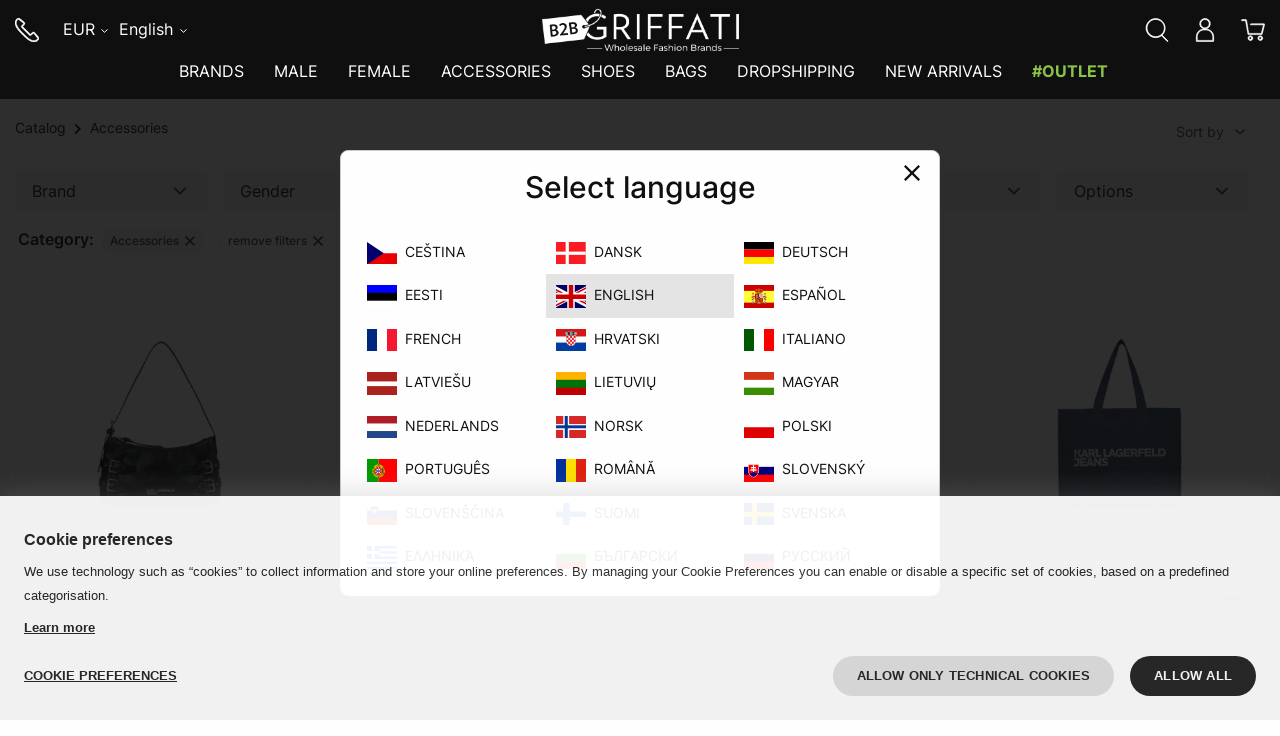

--- FILE ---
content_type: text/html;charset=UTF-8
request_url: https://www.griffati.com/en/wholesale/accessories
body_size: 67885
content:

            
            <!DOCTYPE html>
        <html class="css3" lang="en">
   <head>
      <meta http-equiv="Content-Type" content="text/html; charset=UTF-8">
      <meta http-equiv="X-UA-Compatible" content="IE=edge">
      <meta charset="UTF-8">
      <meta name="description" content="B2B GRIFFATI - wholesale clothing online europe. Find out designer clothes fashion brands distribution for women and men from Italy clothing wholesaler. Subscribe now at clothing distributor website. Accessories ">
      <meta name="keywords" content="  Accessories  ">
      <meta name="robots" content="index,follow">
      <meta name="viewport" content="width=device-width, initial-scale=1.0, maximum-scale=1.0, user-scalable=no">
      <title>Accessories Wholesale Clothes Fashion 50-75% Off | B2B GRIFFATI</title>
      <link rel="alternate" hreflang="it" href="https://www.griffati.com/it/ingrosso/accessori">
      <link rel="alternate" hreflang="en" href="https://www.griffati.com/en/wholesale/accessories">
      <link rel="alternate" hreflang="fr" href="https://www.griffati.com/fr/grossiste/accessoires">
      <link rel="alternate" hreflang="bg" href="https://www.griffati.com/bg/%D0%BD%D0%B0-%D0%B5%D0%B4%D1%80%D0%BE/%D0%B0%D0%BA%D1%81%D0%B5%D1%81%D0%BE%D0%B0%D1%80%D0%B8">
      <link rel="alternate" hreflang="de" href="https://www.griffati.com/de/gro%C3%9Fhandel/accessoires">
      <link rel="alternate" hreflang="da" href="https://www.griffati.com/da/engros/tilbeh%C3%B8r">
      <link rel="alternate" hreflang="et" href="https://www.griffati.com/et/hulgim%C3%BC%C3%BCk/aksessuaarid">
      <link rel="alternate" hreflang="es" href="https://www.griffati.com/es/alpormayor/accesorios">
      <link rel="alternate" hreflang="fi" href="https://www.griffati.com/fi/tukkukauppa/asusteet">
      <link rel="alternate" hreflang="el" href="https://www.griffati.com/el/%CF%87%CE%BF%CE%BD%CE%B4%CF%81%CE%B9%CE%BA%CE%B7%CF%82/%CE%B1%CE%BE%CE%B5%CF%83%CE%BF%CF%85%CE%AC%CF%81">
      <link rel="alternate" hreflang="hr" href="https://www.griffati.com/hr/veleprodaja/modni-dodaci">
      <link rel="alternate" hreflang="hu" href="https://www.griffati.com/hu/nagybani/kieg%C3%A9sz%C3%ADt%C5%91k">
      <link rel="alternate" hreflang="lv" href="https://www.griffati.com/lv/vairumtirdzniec%C4%ABba/aksesu%C4%81ri">
      <link rel="alternate" hreflang="nl" href="https://www.griffati.com/nl/groothandel/accessoires">
      <link rel="alternate" hreflang="no" href="https://www.griffati.com/no/engros/tilbeh%C3%B8r">
      <link rel="alternate" hreflang="pl" href="https://www.griffati.com/pl/hurt/dodatki">
      <link rel="alternate" hreflang="pt" href="https://www.griffati.com/pt/atacado/acess%C3%B3rios">
      <link rel="alternate" hreflang="ro" href="https://www.griffati.com/ro/engros/accesorii">
      <link rel="alternate" hreflang="ru" href="https://www.griffati.com/ru/%D0%BE%D0%BF%D1%82%D0%BE%D0%B2%D0%B0%D1%8F/a%D0%BA%D1%81%D0%B5%D1%81%D1%81%D1%83%D0%B0%D1%80%D1%8B">
      <link rel="alternate" hreflang="sv" href="https://www.griffati.com/sv/grossist/tillbeh%C3%B6r">
      <link rel="alternate" hreflang="sl" href="https://www.griffati.com/sl/na-debelo/dodatki">
      <link rel="alternate" hreflang="sk" href="https://www.griffati.com/sk/velkoobchod/doplnky">
      <link rel="alternate" hreflang="cs" href="https://www.griffati.com/cs/velkoobchod/dopl%C5%88ky">
      <link rel="alternate" hreflang="lt" href="https://www.griffati.com/lt/didmenine-prekyba/papuo%C5%A1alai">
      <link rel="apple-touch-icon" sizes="180x180" href="/skins/current-skin/favicon/apple-touch-icon.png">
      <link rel="icon" type="image/png" sizes="32x32" href="/skins/current-skin/favicon/favicon-32x32.png">
      <link rel="icon" type="image/png" sizes="16x16" href="/skins/current-skin/favicon/favicon-16x16.png">
      <link rel="mask-icon" href="/skins/current-skin/favicon/safari-pinned-tab.svg" color="#ff0000">
      <meta name="msapplication-TileColor" content="#2b5797">
      <meta name="theme-color" content="#ffffff">
      <link rel="manifest" href="/skins/current-skin/favicon/site.webmanifest">
      <link rel="preload" href="/skins/current-skin/fonts/Inter/Inter.css" as="style">
      <link href="/skins/current-skin/build/style.1741685792963.css" rel="stylesheet" type="text/css" media="screen,print"><script type="text/javascript">
                         
                            var LHCChatOptions = {};
                            LHCChatOptions.opt = {widget_height:340,widget_width:300,popup_height:520,popup_width:500};
                            (function() {
                                var po = document.createElement('script'); po.type = 'text/javascript'; po.async = true;
                                var referrer = (document.referrer) ? encodeURIComponent(document.referrer.substr(document.referrer.indexOf('://')+1)) : '';
                                var location  = (document.location) ? encodeURIComponent(window.location.href.substring(window.location.protocol.length)) : '';
                                po.src = '//griffati.shopassistant.myklio.com/chat/getstatus/(click)/internal/(position)/bottom_right/(ma)/br/(top)/350/(units)/pixels/(leaveamessage)/true?r='+referrer+'&l='+location;
                                var s = document.getElementsByTagName('script')[0]; s.parentNode.insertBefore(po, s);
                            })();
                        
                    </script><link href="https://www.griffati.com/en/wholesale/accessories" rel="canonical"><script type="text/javascript">window.Rewix = window.Rewix || {};

window.Rewix.loadWebPushClientAndGetPermissionState = () => {
	return new Promise((resolve, reject) => {
		new Promise((resolve, reject) => {
			if (!window.Rewix.WebPushClientFactory){
				var s = document.createElement('script');
				s.src = "/webpush/webpush-client.js";
				s.onload = resolve;
				s.onerror = reject;
				document.head.appendChild(s);
			}else{
				resolve();
			}
		}).then(() => {
			if (window.Rewix.WebPushClientFactory.isSupported()) {
				window.Rewix.WebPushClientFactory.create({
					serviceWorkerPath: '/webpush/webpush-sw.js',
					serverKey: 'BCliE4B6qBI_gOht8hURe1SvmazIS2L8ZuI28j8Ivvu6m9C380rtd92GJJNZW6uE-5xh67yvjAjpclDkNDE3mKA',
					subscribeUrl: '/restful/webpush/subscribe',
				}).then(Client => {
					window.Rewix.WebPushClient = Client;
					var permissionState = Client.getPermissionState();
					switch (permissionState) {
						case 'granted':
							Client.subscribe();
							break;
						case 'default':
							break;
						case 'denied':
							break;
					}
					resolve(permissionState);
				});
			}
		});
	});
};
</script><script type="text/javascript" src="https://cdn.myklio.com/consent/griffati-efa7c141-ec4f-4775-9575-92d429dc4d42/consent.js" async></script><script charset="UTF-8" type="text/javascript" src="https://dem.myklio.com/conversion.js" async></script><script type="text/javascript">var Rewix = Rewix || {};
window.Rewix.RequestID ='4f3e80c0-bfee-455f-8490-06e2cae45630';
</script><script type="text/javascript">window.dataLayer = window.dataLayer || [];
function gtag(){dataLayer.push(arguments);}
   gtag('consent', 'default', {
     'ad_storage': 'denied',
     'ad_user_data': 'denied',
     'ad_personalization': 'denied',
     'analytics_storage': 'denied',
     'functionality_storage': 'granted',
     'personalization_storage': 'denied',
     'security_storage': 'denied'
   });</script><script type="text/javascript">var Rewix = Rewix || {};
Rewix.trackUpdateCart = (function (original) { return function(productId, name, modelId, modelSku, oldQuantity, newQuantity, price, addToCartID) {
var quantity = parseFloat(newQuantity) - parseFloat(oldQuantity)
modelId=modelId.toString();
productId=productId.toString();
if(quantity!=0){
var currentData = undefined;
if(window.Rewix.MatomoAndGTMData.pageProductsById!= undefined){
currentData=window.Rewix.MatomoAndGTMData.pageProductsById[productId]
}else if(window.Rewix.MatomoAndGTMData.cartItemsById!= undefined){
currentData=window.Rewix.MatomoAndGTMData.cartItemsById[modelId]
}
var item = currentData != undefined ? JSON.parse(JSON.stringify(currentData.item)) : {'item_id': productId, 'item_name': name, 'price': price};
item.quantity = Math.abs(quantity);
item.item_variant = modelSku;
item.item_rewix_variant_id = 'M' + modelId;
window.dataLayer = window.dataLayer || [];
dataLayer.push({ ecommerce: null });
if(quantity > 0){
dataLayer.push({
'event': 'add_to_cart',
'ecommerce': {
'addToCartID': addToCartID,
'currency': 'EUR',
'value': price * Math.abs(quantity),
'items': [item]
}
});
}
else{
dataLayer.push({
'event': 'remove_from_cart',
'ecommerce': {
'currency': 'EUR',
'value': price * Math.abs(quantity),
'items': [item]
}
});
};

}
if(original != undefined){original(productId, name, modelId, modelSku, oldQuantity, newQuantity, price, addToCartID);}
}})(Rewix.trackUpdateCart);
</script><script>
(function(w,d,s,l,i){w[l]=w[l]||[];w[l].push({'gtm.start':
new Date().getTime(),event:'gtm.js'});var f=d.getElementsByTagName(s)[0],
j=d.createElement(s),dl=l!='dataLayer'?'&l='+l:'';j.async=true;j.src=
'//www.googletagmanager.com/gtm.js?id='+i+dl;f.parentNode.insertBefore(j,f);
})(window,document,'script','dataLayer','GTM-KBT9QL4');
</script></head>
   <body><script>
                        if (window.location.href.split('?')[0].includes('stock-wholesale-clothing-brands-designer'))
                            window.location.href = '/en/login'
                    </script><script type="text/javascript">var Rewix = Rewix || {};
window.Rewix.MatomoAndGTMData = {};
window.Rewix.MatomoAndGTMData.matomoCartTotal = 0;
window.Rewix.MatomoAndGTMData.pageProductsById={"110820":{"brand":"Karl Lagerfeld Jeans","subCategory":"Women-Bags","category":"Accessories","name":"Karl Lagerfeld Jeans Borsa Donna","taxable":82.10,"item":{"item_id":"507690","item_rewix_id":"P110820","item_name":"Karl Lagerfeld Jeans Borsa Donna","discount":0.00,"item_brand":"Karl Lagerfeld Jeans","item_category":"Accessories","item_category2":"Women-Bags","item_category3":"Women","price":82.10}},"110828":{"brand":"Karl Lagerfeld Jeans","subCategory":"Women-Bags","category":"Accessories","name":"Karl Lagerfeld Jeans Borsa Donna","taxable":71.20,"item":{"item_id":"507689","item_rewix_id":"P110828","item_name":"Karl Lagerfeld Jeans Borsa Donna","discount":0.00,"item_brand":"Karl Lagerfeld Jeans","item_category":"Accessories","item_category2":"Women-Bags","item_category3":"Women","price":71.20}},"110827":{"brand":"Karl Lagerfeld Jeans","subCategory":"Women-Bags","category":"Accessories","name":"Karl Lagerfeld Jeans Borsa Donna","taxable":43.80,"item":{"item_id":"507686","item_rewix_id":"P110827","item_name":"Karl Lagerfeld Jeans Borsa Donna","discount":0.00,"item_brand":"Karl Lagerfeld Jeans","item_category":"Accessories","item_category2":"Women-Bags","item_category3":"Women","price":43.80}},"110826":{"brand":"Karl Lagerfeld Jeans","subCategory":"Women-Bags","category":"Accessories","name":"Karl Lagerfeld Jeans Borsa Donna","taxable":33.50,"item":{"item_id":"507685","item_rewix_id":"P110826","item_name":"Karl Lagerfeld Jeans Borsa Donna","discount":0.00,"item_brand":"Karl Lagerfeld Jeans","item_category":"Accessories","item_category2":"Women-Bags","item_category3":"Women","price":33.50}},"110825":{"brand":"Karl Lagerfeld Jeans","subCategory":"Women-Bags","category":"Accessories","name":"Karl Lagerfeld Jeans Borsa Donna","taxable":33.50,"item":{"item_id":"507684","item_rewix_id":"P110825","item_name":"Karl Lagerfeld Jeans Borsa Donna","discount":0.00,"item_brand":"Karl Lagerfeld Jeans","item_category":"Accessories","item_category2":"Women-Bags","item_category3":"Women","price":33.50}},"110813":{"brand":"Desigual","subCategory":"Women-Scarves","category":"Accessories","name":"Desigual Sciarpa Donna","taxable":32.50,"item":{"item_id":"507652","item_rewix_id":"P110813","item_name":"Desigual Sciarpa Donna","discount":0.00,"item_brand":"Desigual","item_category":"Accessories","item_category2":"Women-Scarves","item_category3":"Women","price":32.50}},"110788":{"brand":"Desigual","subCategory":"Women-Scarves","category":"Accessories","name":"Desigual Sciarpa Donna","taxable":32.50,"item":{"item_id":"507651","item_rewix_id":"P110788","item_name":"Desigual Sciarpa Donna","discount":0.00,"item_brand":"Desigual","item_category":"Accessories","item_category2":"Women-Scarves","item_category3":"Women","price":32.50}},"110822":{"brand":"Desigual","subCategory":"Women-Bags","category":"Accessories","name":"Desigual Borsa Donna","taxable":63.20,"item":{"item_id":"507650","item_rewix_id":"P110822","item_name":"Desigual Borsa Donna","discount":0.00,"item_brand":"Desigual","item_category":"Accessories","item_category2":"Women-Bags","item_category3":"Women","price":63.20}},"110821":{"brand":"Desigual","subCategory":"Women-Bags","category":"Accessories","name":"Desigual Borsa Donna","taxable":53.30,"item":{"item_id":"507649","item_rewix_id":"P110821","item_name":"Desigual Borsa Donna","discount":0.00,"item_brand":"Desigual","item_category":"Accessories","item_category2":"Women-Bags","item_category3":"Women","price":53.30}},"110812":{"brand":"Desigual","subCategory":"Women-Belts","category":"Accessories","name":"Desigual Cintura Donna","taxable":37.80,"item":{"item_id":"507647","item_rewix_id":"P110812","item_name":"Desigual Cintura Donna","discount":0.00,"item_brand":"Desigual","item_category":"Accessories","item_category2":"Women-Belts","item_category3":"Women","price":37.80}},"110808":{"brand":"Morgan De Toi","subCategory":"Women-Belts","category":"Accessories","name":"Morgan De Toi Cintura Donna","taxable":13.30,"item":{"item_id":"507642","item_rewix_id":"P110808","item_name":"Morgan De Toi Cintura Donna","discount":0.00,"item_brand":"Morgan De Toi","item_category":"Accessories","item_category2":"Women-Belts","item_category3":"Women","price":13.30}},"110785":{"brand":"Morgan De Toi","subCategory":"Women-Belts","category":"Accessories","name":"Morgan De Toi Cintura Donna","taxable":13.30,"item":{"item_id":"507639","item_rewix_id":"P110785","item_name":"Morgan De Toi Cintura Donna","discount":0.00,"item_brand":"Morgan De Toi","item_category":"Accessories","item_category2":"Women-Belts","item_category3":"Women","price":13.30}},"110832":{"brand":"Lacoste","subCategory":"Women-Wallets","category":"Accessories","name":"Lacoste Portafogli Donna","taxable":68.80,"item":{"item_id":"507621","item_rewix_id":"P110832","item_name":"Lacoste Portafogli Donna","discount":0.00,"item_brand":"Lacoste","item_category":"Accessories","item_category2":"Women-Wallets","item_category3":"Women","price":68.80}},"110831":{"brand":"Lacoste","subCategory":"Women-Bags","category":"Accessories","name":"Lacoste Borsa Donna","taxable":81.10,"item":{"item_id":"507620","item_rewix_id":"P110831","item_name":"Lacoste Borsa Donna","discount":0.00,"item_brand":"Lacoste","item_category":"Accessories","item_category2":"Women-Bags","item_category3":"Women","price":81.10}},"110830":{"brand":"Lacoste","subCategory":"Women-Bags","category":"Accessories","name":"Lacoste Borsa Donna","taxable":47.10,"item":{"item_id":"507619","item_rewix_id":"P110830","item_name":"Lacoste Borsa Donna","discount":0.00,"item_brand":"Lacoste","item_category":"Accessories","item_category2":"Women-Bags","item_category3":"Women","price":47.10}},"110829":{"brand":"Love Moschino","subCategory":"Women-Bags","category":"Accessories","name":"Love Moschino Borsa Donna","taxable":101.40,"item":{"item_id":"507618","item_rewix_id":"P110829","item_name":"Love Moschino Borsa Donna","discount":0.00,"item_brand":"Love Moschino","item_category":"Accessories","item_category2":"Women-Bags","item_category3":"Women","price":101.40}},"110742":{"brand":"Yos","subCategory":"Men-Belts","category":"Accessories","name":"Yos Cintura Uomo","taxable":11.07,"item":{"item_id":"507472","item_rewix_id":"P110742","item_name":"Yos Cintura Uomo","discount":0.83,"item_brand":"Yos","item_category":"Accessories","item_category2":"Men-Belts","item_category3":"Men","price":11.90}},"110741":{"brand":"Yos","subCategory":"Men-Belts","category":"Accessories","name":"Yos Cintura Uomo","taxable":11.07,"item":{"item_id":"507471","item_rewix_id":"P110741","item_name":"Yos Cintura Uomo","discount":0.83,"item_brand":"Yos","item_category":"Accessories","item_category2":"Men-Belts","item_category3":"Men","price":11.90}},"110739":{"brand":"Guess","subCategory":"Women-Belts","category":"Accessories","name":"Guess Cintura Donna","taxable":35.40,"item":{"item_id":"507464","item_rewix_id":"P110739","item_name":"Guess Cintura Donna","discount":0.00,"item_brand":"Guess","item_category":"Accessories","item_category2":"Women-Belts","item_category3":"Women","price":35.40}},"110738":{"brand":"Guess","subCategory":"Women-Belts","category":"Accessories","name":"Guess Cintura Donna","taxable":35.40,"item":{"item_id":"507463","item_rewix_id":"P110738","item_name":"Guess Cintura Donna","discount":0.00,"item_brand":"Guess","item_category":"Accessories","item_category2":"Women-Belts","item_category3":"Women","price":35.40}},"110737":{"brand":"Guess","subCategory":"Women-Scarves","category":"Accessories","name":"Guess Sciarpa Donna","taxable":22.90,"item":{"item_id":"507462","item_rewix_id":"P110737","item_name":"Guess Sciarpa Donna","discount":0.00,"item_brand":"Guess","item_category":"Accessories","item_category2":"Women-Scarves","item_category3":"Women","price":22.90}},"110736":{"brand":"Guess","subCategory":"Women-Scarves","category":"Accessories","name":"Guess Sciarpa Donna","taxable":35.40,"item":{"item_id":"507461","item_rewix_id":"P110736","item_name":"Guess Sciarpa Donna","discount":0.00,"item_brand":"Guess","item_category":"Accessories","item_category2":"Women-Scarves","item_category3":"Women","price":35.40}},"110735":{"brand":"Guess","subCategory":"Women-Scarves","category":"Accessories","name":"Guess Sciarpa Donna","taxable":35.40,"item":{"item_id":"507460","item_rewix_id":"P110735","item_name":"Guess Sciarpa Donna","discount":0.00,"item_brand":"Guess","item_category":"Accessories","item_category2":"Women-Scarves","item_category3":"Women","price":35.40}},"110734":{"brand":"Guess","subCategory":"Women-Scarves","category":"Accessories","name":"Guess Sciarpa Donna","taxable":35.40,"item":{"item_id":"507459","item_rewix_id":"P110734","item_name":"Guess Sciarpa Donna","discount":0.00,"item_brand":"Guess","item_category":"Accessories","item_category2":"Women-Scarves","item_category3":"Women","price":35.40}},"110733":{"brand":"Love Moschino","subCategory":"Women-Wallets","category":"Accessories","name":"Love Moschino Portafogli Donna","taxable":52.30,"item":{"item_id":"507458","item_rewix_id":"P110733","item_name":"Love Moschino Portafogli Donna","discount":0.00,"item_brand":"Love Moschino","item_category":"Accessories","item_category2":"Women-Wallets","item_category3":"Women","price":52.30}},"110732":{"brand":"Love Moschino","subCategory":"Men-Wallets","category":"Accessories","name":"Love Moschino Portafogli Uomo","taxable":52.30,"item":{"item_id":"507457","item_rewix_id":"P110732","item_name":"Love Moschino Portafogli Uomo","discount":0.00,"item_brand":"Love Moschino","item_category":"Accessories","item_category2":"Men-Wallets","item_category3":"Men","price":52.30}},"110731":{"brand":"Love Moschino","subCategory":"Women-Wallets","category":"Accessories","name":"Love Moschino Portafogli Donna","taxable":58.40,"item":{"item_id":"507456","item_rewix_id":"P110731","item_name":"Love Moschino Portafogli Donna","discount":0.00,"item_brand":"Love Moschino","item_category":"Accessories","item_category2":"Women-Wallets","item_category3":"Women","price":58.40}},"110730":{"brand":"Love Moschino","subCategory":"Women-Wallets","category":"Accessories","name":"Love Moschino Portafogli Donna","taxable":58.40,"item":{"item_id":"507455","item_rewix_id":"P110730","item_name":"Love Moschino Portafogli Donna","discount":0.00,"item_brand":"Love Moschino","item_category":"Accessories","item_category2":"Women-Wallets","item_category3":"Women","price":58.40}}};
window.Rewix.MatomoAndGTMData.matomoCartTotal = null;
window.Rewix.MatomoAndGTMData.matomoCartItemsBySku={};
</script><noscript><iframe src="https://www.googletagmanager.com/ns.html?id=GTM-KBT9QL4" height="0" width="0" style="display:none;visibility:hidden"></iframe></noscript><div class="alert-box height-100" style="display:none"></div>
      <div class="loading-master hide">
         <div class="lds-ellipsis">
            <div></div>
            <div></div>
            <div></div>
            <div></div>
         </div>
      </div>
      <header class="header-main sticky">
         <div class="row column">
            <div class="header-main__flex">
               <div class="header-main__side large-3 medium-3 show-for-medium">
                  <div class="header-utilities__space"><a href="/en/help"><img src="/skins/current-skin/images/icons/contact.svg" alt="Contact"></a></div>
                  <div class="header-utilities__space relative"><a class="header-currency" data-open="revealCurrency">EUR</a></div>
                  <div class="reveal language_currency" id="revealCurrency" data-reveal="data-reveal"><img id="close-currency" class="close-popup-currency" src="/skins/current-skin/images/icons/close-black.svg" alt="exit"><h3 class="txt-center mb-24">Select currency</h3>
                     <div class="row">
                        <div class="js-change-currency small-12 large-6 medium-6 selected"><img class="mr-8" width="30" src="/skins/griffati/images/flags/eu.svg">EURO<span class="codeCurrency">EUR</span></div>
                        <div class="js-change-currency small-12 large-6 medium-6"><img class="mr-8" width="30" src="/skins/griffati/images/flags/gb.svg">BRITISH POUND<span class="codeCurrency">GBP</span></div>
                        <div class="js-change-currency small-12 large-6 medium-6"><img class="mr-8" width="30" src="/skins/griffati/images/flags/ch.svg">SWISS FRANC<span class="codeCurrency">CHF</span></div>
                        <div class="js-change-currency small-12 large-6 medium-6"><img class="mr-8" width="30" src="/skins/griffati/images/flags/se.svg">SWEDISH KRONA<span class="codeCurrency">SEK</span></div>
                        <div class="js-change-currency small-12 large-6 medium-6"><img class="mr-8" width="30" src="/skins/griffati/images/flags/no.svg">NORWEGIAN KRONE<span class="codeCurrency">NOK</span></div>
                        <div class="js-change-currency small-12 large-6 medium-6"><img class="mr-8" width="30" src="/skins/griffati/images/flags/dk.svg">DANISH KRONE<span class="codeCurrency">DKK</span></div>
                        <div class="js-change-currency small-12 large-6 medium-6"><img class="mr-8" width="30" src="/skins/griffati/images/flags/hu.svg">HUNGARIAN FORINT<span class="codeCurrency">HUF</span></div>
                        <div class="js-change-currency small-12 large-6 medium-6"><img class="mr-8" width="30" src="/skins/griffati/images/flags/cz.svg">CZECH KORUNA<span class="codeCurrency">CZK</span></div>
                        <div class="js-change-currency small-12 large-6 medium-6"><img class="mr-8" width="30" src="/skins/griffati/images/flags/pl.svg">POLISH ZLOTY<span class="codeCurrency">PLN</span></div>
                        <div class="js-change-currency small-12 large-6 medium-6"><img class="mr-8" width="30" src="/skins/griffati/images/flags/ro.svg">ROMANIAN LEU<span class="codeCurrency">RON</span></div>
                        <div class="js-change-currency small-12 large-6 medium-6"><img class="mr-8" width="30" src="/skins/griffati/images/flags/ru.svg">RUSSIAN RUBLE<span class="codeCurrency">RUB</span></div>
                        <div class="js-change-currency small-12 large-6 medium-6"><img class="mr-8" width="30" src="/skins/griffati/images/flags/ca.svg">CANADIAN DOLLAR<span class="codeCurrency">CAD</span></div>
                        <div class="js-change-currency small-12 large-6 medium-6"><img class="mr-8" width="30" src="/skins/griffati/images/flags/us.svg">U.S. DOLLAR<span class="codeCurrency">USD</span></div>
                        <div class="js-change-currency small-12 large-6 medium-6"><img class="mr-8" width="30" src="/skins/griffati/images/flags/au.svg">AUSTRALIAN DOLLAR<span class="codeCurrency">AUD</span></div>
                        <div class="js-change-currency small-12 large-6 medium-6"><img class="mr-8" width="30" src="/skins/griffati/images/flags/jp.svg">JAPANESE YEN<span class="codeCurrency">JPY</span></div>
                        <div class="js-change-currency small-12 large-6 medium-6"><img class="mr-8" width="30" src="/skins/griffati/images/flags/cn.svg">HONG KONG DOLLAR<span class="codeCurrency">HKD</span></div>
                        <div class="js-change-currency small-12 large-6 medium-6"><img class="mr-8" width="30" src="/skins/griffati/images/flags/sg.svg">SINGAPORE DOLLAR<span class="codeCurrency">SGD</span></div>
                     </div>
                  </div>
                  <div class="header-utilities__language-dropdown ml-16"><a class="hide-for-small" data-open="revealanguage"><span>English</span></a></div>
                  <div class="reveal language_currency" id="revealanguage" data-reveal="data-reveal"><img id="close-language" class="close-popup-language" src="/skins/current-skin/images/icons/close-black.svg" alt="exit"><h3 class="txt-center mb-24">Select language</h3>
                     <div class="language row">
                        <div class="small-6 large-4 medium-4 languages-popup" url="https://www.griffati.com/cs/velkoobchod/dopl%C5%88ky"><img class="mr-8" width="30" src="/skins/griffati/images/flags/cz.svg"><a class="language">Ceština</a></div>
                        <div class="small-6 large-4 medium-4 languages-popup" url="https://www.griffati.com/da/engros/tilbeh%C3%B8r"><img class="mr-8" width="30" src="/skins/griffati/images/flags/dk.svg"><a class="language">Dansk</a></div>
                        <div class="small-6 large-4 medium-4 languages-popup" url="https://www.griffati.com/de/gro%C3%9Fhandel/accessoires"><img class="mr-8" width="30" src="/skins/griffati/images/flags/de.svg"><a class="language">Deutsch</a></div>
                        <div class="small-6 large-4 medium-4 languages-popup" url="https://www.griffati.com/et/hulgim%C3%BC%C3%BCk/aksessuaarid"><img class="mr-8" width="30" src="/skins/griffati/images/flags/ee.svg"><a class="language">Eesti</a></div>
                        <div class="small-6 large-4 medium-4 languages-popup selected" url="https://www.griffati.com/en/wholesale/accessories"><img class="mr-8" width="30" src="/skins/griffati/images/flags/gb.svg"><a class="language">English</a></div>
                        <div class="small-6 large-4 medium-4 languages-popup" url="https://www.griffati.com/es/alpormayor/accesorios"><img class="mr-8" width="30" src="/skins/griffati/images/flags/es.svg"><a class="language">Español</a></div>
                        <div class="small-6 large-4 medium-4 languages-popup" url="https://www.griffati.com/fr/grossiste/accessoires"><img class="mr-8" width="30" src="/skins/griffati/images/flags/fr.svg"><a class="language">French</a></div>
                        <div class="small-6 large-4 medium-4 languages-popup" url="https://www.griffati.com/hr/veleprodaja/modni-dodaci"><img class="mr-8" width="30" src="/skins/griffati/images/flags/hr.svg"><a class="language">Hrvatski</a></div>
                        <div class="small-6 large-4 medium-4 languages-popup" url="https://www.griffati.com/it/ingrosso/accessori"><img class="mr-8" width="30" src="/skins/griffati/images/flags/it.svg"><a class="language">Italiano</a></div>
                        <div class="small-6 large-4 medium-4 languages-popup" url="https://www.griffati.com/lv/vairumtirdzniec%C4%ABba/aksesu%C4%81ri"><img class="mr-8" width="30" src="/skins/griffati/images/flags/lv.svg"><a class="language">Latviešu</a></div>
                        <div class="small-6 large-4 medium-4 languages-popup" url="https://www.griffati.com/lt/didmenine-prekyba/papuo%C5%A1alai"><img class="mr-8" width="30" src="/skins/griffati/images/flags/lt.svg"><a class="language">Lietuvių</a></div>
                        <div class="small-6 large-4 medium-4 languages-popup" url="https://www.griffati.com/hu/nagybani/kieg%C3%A9sz%C3%ADt%C5%91k"><img class="mr-8" width="30" src="/skins/griffati/images/flags/hu.svg"><a class="language">Magyar</a></div>
                        <div class="small-6 large-4 medium-4 languages-popup" url="https://www.griffati.com/nl/groothandel/accessoires"><img class="mr-8" width="30" src="/skins/griffati/images/flags/nl.svg"><a class="language">Nederlands</a></div>
                        <div class="small-6 large-4 medium-4 languages-popup" url="https://www.griffati.com/no/engros/tilbeh%C3%B8r"><img class="mr-8" width="30" src="/skins/griffati/images/flags/no.svg"><a class="language">Norsk</a></div>
                        <div class="small-6 large-4 medium-4 languages-popup" url="https://www.griffati.com/pl/hurt/dodatki"><img class="mr-8" width="30" src="/skins/griffati/images/flags/pl.svg"><a class="language">Polski</a></div>
                        <div class="small-6 large-4 medium-4 languages-popup" url="https://www.griffati.com/pt/atacado/acess%C3%B3rios"><img class="mr-8" width="30" src="/skins/griffati/images/flags/pt.svg"><a class="language">Português</a></div>
                        <div class="small-6 large-4 medium-4 languages-popup" url="https://www.griffati.com/ro/engros/accesorii"><img class="mr-8" width="30" src="/skins/griffati/images/flags/ro.svg"><a class="language">Română</a></div>
                        <div class="small-6 large-4 medium-4 languages-popup" url="https://www.griffati.com/sk/velkoobchod/doplnky"><img class="mr-8" width="30" src="/skins/griffati/images/flags/sk.svg"><a class="language">Slovenský</a></div>
                        <div class="small-6 large-4 medium-4 languages-popup" url="https://www.griffati.com/sl/na-debelo/dodatki"><img class="mr-8" width="30" src="/skins/griffati/images/flags/si.svg"><a class="language">Slovenščina</a></div>
                        <div class="small-6 large-4 medium-4 languages-popup" url="https://www.griffati.com/fi/tukkukauppa/asusteet"><img class="mr-8" width="30" src="/skins/griffati/images/flags/fi.svg"><a class="language">Suomi</a></div>
                        <div class="small-6 large-4 medium-4 languages-popup" url="https://www.griffati.com/sv/grossist/tillbeh%C3%B6r"><img class="mr-8" width="30" src="/skins/griffati/images/flags/se.svg"><a class="language">Svenska</a></div>
                        <div class="small-6 large-4 medium-4 languages-popup" url="https://www.griffati.com/el/%CF%87%CE%BF%CE%BD%CE%B4%CF%81%CE%B9%CE%BA%CE%B7%CF%82/%CE%B1%CE%BE%CE%B5%CF%83%CE%BF%CF%85%CE%AC%CF%81"><img class="mr-8" width="30" src="/skins/griffati/images/flags/gr.svg"><a class="language">Ελληνικά</a></div>
                        <div class="small-6 large-4 medium-4 languages-popup" url="https://www.griffati.com/bg/%D0%BD%D0%B0-%D0%B5%D0%B4%D1%80%D0%BE/%D0%B0%D0%BA%D1%81%D0%B5%D1%81%D0%BE%D0%B0%D1%80%D0%B8"><img class="mr-8" width="30" src="/skins/griffati/images/flags/bg.svg"><a class="language">Български</a></div>
                        <div class="small-6 large-4 medium-4 languages-popup" url="https://www.griffati.com/ru/%D0%BE%D0%BF%D1%82%D0%BE%D0%B2%D0%B0%D1%8F/a%D0%BA%D1%81%D0%B5%D1%81%D1%81%D1%83%D0%B0%D1%80%D1%8B"><img class="mr-8" width="30" src="/skins/griffati/images/flags/ru.svg"><a class="language">Русский</a></div>
                     </div>
                  </div>
               </div>
               <div class="txt-center large-6 medium-6 small-12"><a class="inline-block" href="/en"><img class="header-main__logo" src="/skins/current-skin/images/logo/b2b-griffati-logo.svg" alt="B2B GRIFFATI"></a></div>
               <div class="header-main__side -right header-utilities__space large-3 medium-3">
                  <div class="header-utilities__space"><a class="av-search"><img src="/skins/current-skin/images/icons/search.svg" alt="Search"></a></div>
                  <div class="header-utilities__language-dropdown login relative">
                     <ul>
                        <li><a href="/en/login">Login</a></li>
                        <li><a class="light-blue" href="/en/subscribe">Subscribe</a></li>
                     </ul><img src="/skins/current-skin/images/icons/profile.svg"></div>
                  <div id="cart-count-icon" class="header-utilities__space relative"><a href="/en/cart"><img src="/skins/current-skin/images/icons/cart.svg" alt="Cart"></a><div id="cart-popup-modal" class="row animate__animated animate__fadeOut hide " data-iteration="0">
                        <div class="small-12 medium-12 large-12 columns">
                           <div class="small-12 medium-12 large-12 flex-end"><img class="close-icon" src="/skins/griffati/images/icons/close-black.svg" alt="Close"></div>
                           <div></div>
                           <div class="cart-total-row small-12 medium-12 large-12">
                              <div class="small-12 medium-12 large-12 flex-space-between">
                                 <p class="upper txt-bold">Total&nbsp;<span class="vat">(VAT. excluded)</span></p>
                                 <p class="popup-cart-total upper txt-bold">NaN<span class="euro">€</span></p>
                              </div>
                              <div class="flex-center small-12 medium-12 large-12"><a class="btn btn-primary width-100 btn-padding" href="/en/cart">My cart</a></div>
                           </div>
                        </div>
                     </div>
                  </div>
               </div>
            </div>
            <div class="header-main__flex">
               <div class="main-menu">
                  <ul>
                     <li class="main-menu-item link"><a href="/en/designers">brands</a></li>
                     <li class="main-menu-item" data-target="men">Male</li>
                     <li class="main-menu-item" data-target="women">Female</li>
                     <li class="main-menu-item" data-target="accessories">Accessories</li>
                     <li class="main-menu-item" data-target="shoes">Shoes</li>
                     <li class="main-menu-item link"><a href="/en/wholesale?tag_4=accessories&amp;tag_5=men-bags&amp;tag_5=women-bags">Bags</a></li>
                     <li class="main-menu-item link"><a href="/en/dropshipping.html">Dropshipping</a></li>
                     <li class="main-menu-item link"><a href="/en/new-arrivals">New arrivals</a></li>
                     <li class="main-menu-item link"><a href="/en/wholesale?tag_82=1">
<span style="color: #8BC34A; font-weight:bold;">#OUTLET</span></a></li>
                  </ul>
               </div>
            </div>
         </div>
      </header><input type="hidden" id="language" value="en"><div class="av-search-wrapper" style="z-index:101">
         <div class="am-main-header-wrapper-search">
            <div class="am-main-header"><a class="av-header-logo" href=""><span><img class="header-main__logo" src="/skins/current-skin/images/logo/b2b-griffati-logo.svg" alt="B2B GRIFFATI"></span></a><div class="av-menu-wrapper"><a class="av-search av-text-bianco av-close-search" href="#"><span class="av-icon icon-icon_28"></span></a></div>
            </div>
         </div>
         <div class="av-menu-scroll">
            <div class="av-main-wrapper-center">
               <div class="search-form">
                  <form method="get" action="/en/wholesale"><input id="search-archive" type="text" name="search" placeholder="Start you search" autofocus><a class="av-search-button hidden-xs" id="search-submit"><img src="/skins/current-skin/images/icons/search.svg" alt="cerca"></a></form>
               </div>
            </div>
         </div>
      </div>
      <div class="body-container">
         <div class="category-banner"></div>
         <div class="row hide-for-small-only">
            <div class="large-6 medium-6 small-12 columns">
               <div class="breadcrumb">
                  <ol class="list-unstyled" itemscope="" itemtype="https://schema.org/BreadcrumbList">
                     <li itemprop="itemListElement" itemscope="" itemtype="https://schema.org/ListItem"><a itemprop="item" href="/en/wholesale"><span itemprop="name">Catalog</span><meta itemprop="position" content="1"></a></li>
                     <li itemprop="itemListElement" itemscope="" itemtype="https://schema.org/ListItem"><span class="fa fa-chevron-right"></span><a itemprop="item" class=""><span itemprop="name">Accessories</span><meta itemprop="position" content="2"></a></li>
                  </ol>
               </div>
            </div>
            <div class="large-6 medium-6 small-12 columns show-for-medium">
               <div class="layout-options" id="layout-options">
                  <div id="sort-options" class="sort-options radio-layout mr-8">
                     <p>Sort by</p><img class="ml-8" src="/skins/current-skin/images/icons/arrow-down-black.svg"><ul class="sort-dropdown">
                        <li><a href="/en/wholesale/accessories?sort=taxable&amp;dir=desc" rel="nofollow">Price Descending</a></li>
                        <li><a href="/en/wholesale/accessories?sort=taxable&amp;dir=asc" rel="nofollow">Price Ascending</a></li>
                        <li><a href="/en/wholesale/accessories?sort=availability&amp;dir=desc" rel="nofollow">Availability</a></li>
                        <li><a href="/en/wholesale/accessories?sort=id&amp;dir=desc" rel="nofollow">New arrivals</a></li>
                        <li><a href="/en/wholesale/accessories?sort=discount&amp;dir=desc" rel="nofollow">Discount</a></li>
                        <li></li>
                     </ul>
                  </div>
               </div>
            </div>
         </div>
         <div id="catalog-container">
            <div id="catalog-wrapper">
               <div class="row column">
                  <div class="catalog-spinner"></div>
               </div>
               <div class="row">
                  <div class="small-12 medium-12 large-12 medium-order-1 large-order-1 column mt-8 show-for-medium">
                     <div class="filters-wrapper" style="display:none">
                        <div class="filters-row">
                           <div class="small-12 medium-12 large-12">
                              <div class="filters flex" id="filters-dropdown">
                                 <div class="filter-tag small-12 medium-2">
                                    <h4 class="filter-name">Brand<img src="/skins/current-skin/images/icons/arrow-down-black.svg" alt="Search" width="20px"></h4>
                                    <div class="filter-dropdown">
                                       <div class="search-container"><img src="/skins/current-skin/images/icons/search-dark.svg" alt="Search" style="width: 16px;"><input type="text" class="catalog-search" name="catalog-search" placeholder="search"></div>
                                       <div class="nano scroll-view">
                                          <div class="filter-title">Brand<span class="ml-8"></span></div>
                                          <ul class="nav nav-pills nav-stacked nano-content" data-baseurl="/en/wholesale/accessories?sort=priority-sku&amp;dir=desc" data-tagId="1">
                                             <li data-tagValue="adidas"><a href="/en/wholesale/accessories?tag_1=adidas&amp;sort=priority-sku&amp;dir=desc" data-ref="1-Adidas" rel="nofollow" class="catalog-filter"><img class="visible-active" src="/skins/griffati/images/icons/rectangle-checked.svg" width="20px;"><img class="hidden-active catalog-checkbox" src="/skins/griffati/images/icons/rectangle.svg" width="20px;"><span>&nbsp;Adidas</span></a></li>
                                             <li data-tagValue="alexander-mcqueen"><a href="/en/wholesale/accessories?tag_1=alexander-mcqueen&amp;sort=priority-sku&amp;dir=desc" data-ref="1-Alexander-Mcqueen" rel="nofollow" class="catalog-filter"><img class="visible-active" src="/skins/griffati/images/icons/rectangle-checked.svg" width="20px;"><img class="hidden-active catalog-checkbox" src="/skins/griffati/images/icons/rectangle.svg" width="20px;"><span>&nbsp;Alexander Mcqueen</span></a></li>
                                             <li data-tagValue="alviero-martini"><a href="/en/wholesale/accessories?tag_1=alviero-martini&amp;sort=priority-sku&amp;dir=desc" data-ref="1-Alviero-Martini" rel="nofollow" class="catalog-filter"><img class="visible-active" src="/skins/griffati/images/icons/rectangle-checked.svg" width="20px;"><img class="hidden-active catalog-checkbox" src="/skins/griffati/images/icons/rectangle.svg" width="20px;"><span>&nbsp;Alviero Martini</span></a></li>
                                             <li data-tagValue="alviero-martini-prima-classe"><a href="/en/wholesale/accessories?tag_1=alviero-martini-prima-classe&amp;sort=priority-sku&amp;dir=desc" data-ref="1-Alviero-Martini-Prima-Classe" rel="nofollow" class="catalog-filter"><img class="visible-active" src="/skins/griffati/images/icons/rectangle-checked.svg" width="20px;"><img class="hidden-active catalog-checkbox" src="/skins/griffati/images/icons/rectangle.svg" width="20px;"><span>&nbsp;Alviero Martini Prima Classe</span></a></li>
                                             <li data-tagValue="american-needle"><a href="/en/wholesale/accessories?tag_1=american-needle&amp;sort=priority-sku&amp;dir=desc" data-ref="1-American-Needle" rel="nofollow" class="catalog-filter"><img class="visible-active" src="/skins/griffati/images/icons/rectangle-checked.svg" width="20px;"><img class="hidden-active catalog-checkbox" src="/skins/griffati/images/icons/rectangle.svg" width="20px;"><span>&nbsp;American Needle</span></a></li>
                                             <li data-tagValue="antony-morato"><a href="/en/wholesale/accessories?tag_1=antony-morato&amp;sort=priority-sku&amp;dir=desc" data-ref="1-Antony-Morato" rel="nofollow" class="catalog-filter"><img class="visible-active" src="/skins/griffati/images/icons/rectangle-checked.svg" width="20px;"><img class="hidden-active catalog-checkbox" src="/skins/griffati/images/icons/rectangle.svg" width="20px;"><span>&nbsp;Antony Morato</span></a></li>
                                             <li data-tagValue="armani-collezioni"><a href="/en/wholesale/accessories?tag_1=armani-collezioni&amp;sort=priority-sku&amp;dir=desc" data-ref="1-Armani-Collezioni" rel="nofollow" class="catalog-filter"><img class="visible-active" src="/skins/griffati/images/icons/rectangle-checked.svg" width="20px;"><img class="hidden-active catalog-checkbox" src="/skins/griffati/images/icons/rectangle.svg" width="20px;"><span>&nbsp;Armani Collezioni</span></a></li>
                                             <li data-tagValue="armani-exchange"><a href="/en/wholesale/accessories?tag_1=armani-exchange&amp;sort=priority-sku&amp;dir=desc" data-ref="1-Armani-Exchange" rel="nofollow" class="catalog-filter"><img class="visible-active" src="/skins/griffati/images/icons/rectangle-checked.svg" width="20px;"><img class="hidden-active catalog-checkbox" src="/skins/griffati/images/icons/rectangle.svg" width="20px;"><span>&nbsp;Armani Exchange</span></a></li>
                                             <li data-tagValue="ayfee"><a href="/en/wholesale/accessories?tag_1=ayfee&amp;sort=priority-sku&amp;dir=desc" data-ref="1-Ayfee" rel="nofollow" class="catalog-filter"><img class="visible-active" src="/skins/griffati/images/icons/rectangle-checked.svg" width="20px;"><img class="hidden-active catalog-checkbox" src="/skins/griffati/images/icons/rectangle.svg" width="20px;"><span>&nbsp;Ayfee</span></a></li>
                                             <li data-tagValue="bally"><a href="/en/wholesale/accessories?tag_1=bally&amp;sort=priority-sku&amp;dir=desc" data-ref="1-Bally" rel="nofollow" class="catalog-filter"><img class="visible-active" src="/skins/griffati/images/icons/rectangle-checked.svg" width="20px;"><img class="hidden-active catalog-checkbox" src="/skins/griffati/images/icons/rectangle.svg" width="20px;"><span>&nbsp;Bally</span></a></li>
                                             <li data-tagValue="barbour"><a href="/en/wholesale/accessories?tag_1=barbour&amp;sort=priority-sku&amp;dir=desc" data-ref="1-Barbour" rel="nofollow" class="catalog-filter"><img class="visible-active" src="/skins/griffati/images/icons/rectangle-checked.svg" width="20px;"><img class="hidden-active catalog-checkbox" src="/skins/griffati/images/icons/rectangle.svg" width="20px;"><span>&nbsp;Barbour</span></a></li>
                                             <li data-tagValue="boss"><a href="/en/wholesale/accessories?tag_1=boss&amp;sort=priority-sku&amp;dir=desc" data-ref="1-Boss" rel="nofollow" class="catalog-filter"><img class="visible-active" src="/skins/griffati/images/icons/rectangle-checked.svg" width="20px;"><img class="hidden-active catalog-checkbox" src="/skins/griffati/images/icons/rectangle.svg" width="20px;"><span>&nbsp;Boss</span></a></li>
                                             <li data-tagValue="calvin-klein"><a href="/en/wholesale/accessories?tag_1=calvin-klein&amp;sort=priority-sku&amp;dir=desc" data-ref="1-Calvin-Klein" rel="nofollow" class="catalog-filter"><img class="visible-active" src="/skins/griffati/images/icons/rectangle-checked.svg" width="20px;"><img class="hidden-active catalog-checkbox" src="/skins/griffati/images/icons/rectangle.svg" width="20px;"><span>&nbsp;Calvin Klein</span></a></li>
                                             <li data-tagValue="calvin-klein-jeans"><a href="/en/wholesale/accessories?tag_1=calvin-klein-jeans&amp;sort=priority-sku&amp;dir=desc" data-ref="1-Calvin-Klein-Jeans" rel="nofollow" class="catalog-filter"><img class="visible-active" src="/skins/griffati/images/icons/rectangle-checked.svg" width="20px;"><img class="hidden-active catalog-checkbox" src="/skins/griffati/images/icons/rectangle.svg" width="20px;"><span>&nbsp;Calvin Klein Jeans</span></a></li>
                                             <li data-tagValue="champion"><a href="/en/wholesale/accessories?tag_1=champion&amp;sort=priority-sku&amp;dir=desc" data-ref="1-Champion" rel="nofollow" class="catalog-filter"><img class="visible-active" src="/skins/griffati/images/icons/rectangle-checked.svg" width="20px;"><img class="hidden-active catalog-checkbox" src="/skins/griffati/images/icons/rectangle.svg" width="20px;"><span>&nbsp;Champion</span></a></li>
                                             <li data-tagValue="chiara-ferragni"><a href="/en/wholesale/accessories?tag_1=chiara-ferragni&amp;sort=priority-sku&amp;dir=desc" data-ref="1-Chiara-Ferragni" rel="nofollow" class="catalog-filter"><img class="visible-active" src="/skins/griffati/images/icons/rectangle-checked.svg" width="20px;"><img class="hidden-active catalog-checkbox" src="/skins/griffati/images/icons/rectangle.svg" width="20px;"><span>&nbsp;Chiara Ferragni</span></a></li>
                                             <li data-tagValue="coccinelle"><a href="/en/wholesale/accessories?tag_1=coccinelle&amp;sort=priority-sku&amp;dir=desc" data-ref="1-Coccinelle" rel="nofollow" class="catalog-filter"><img class="visible-active" src="/skins/griffati/images/icons/rectangle-checked.svg" width="20px;"><img class="hidden-active catalog-checkbox" src="/skins/griffati/images/icons/rectangle.svg" width="20px;"><span>&nbsp;Coccinelle</span></a></li>
                                             <li data-tagValue="columbia"><a href="/en/wholesale/accessories?tag_1=columbia&amp;sort=priority-sku&amp;dir=desc" data-ref="1-Columbia" rel="nofollow" class="catalog-filter"><img class="visible-active" src="/skins/griffati/images/icons/rectangle-checked.svg" width="20px;"><img class="hidden-active catalog-checkbox" src="/skins/griffati/images/icons/rectangle.svg" width="20px;"><span>&nbsp;Columbia</span></a></li>
                                             <li data-tagValue="county-of-milan"><a href="/en/wholesale/accessories?tag_1=county-of-milan&amp;sort=priority-sku&amp;dir=desc" data-ref="1-County-Of-Milan" rel="nofollow" class="catalog-filter"><img class="visible-active" src="/skins/griffati/images/icons/rectangle-checked.svg" width="20px;"><img class="hidden-active catalog-checkbox" src="/skins/griffati/images/icons/rectangle.svg" width="20px;"><span>&nbsp;County Of Milan</span></a></li>
                                             <li data-tagValue="desigual"><a href="/en/wholesale/accessories?tag_1=desigual&amp;sort=priority-sku&amp;dir=desc" data-ref="1-Desigual" rel="nofollow" class="catalog-filter"><img class="visible-active" src="/skins/griffati/images/icons/rectangle-checked.svg" width="20px;"><img class="hidden-active catalog-checkbox" src="/skins/griffati/images/icons/rectangle.svg" width="20px;"><span>&nbsp;Desigual</span></a></li>
                                             <li data-tagValue="dolce---gabbana"><a href="/en/wholesale/accessories?tag_1=dolce---gabbana&amp;sort=priority-sku&amp;dir=desc" data-ref="1-Dolce-&amp;-Gabbana" rel="nofollow" class="catalog-filter"><img class="visible-active" src="/skins/griffati/images/icons/rectangle-checked.svg" width="20px;"><img class="hidden-active catalog-checkbox" src="/skins/griffati/images/icons/rectangle.svg" width="20px;"><span>&nbsp;Dolce & Gabbana</span></a></li>
                                             <li data-tagValue="dr--martens"><a href="/en/wholesale/accessories?tag_1=dr--martens&amp;sort=priority-sku&amp;dir=desc" data-ref="1-Dr.-Martens" rel="nofollow" class="catalog-filter"><img class="visible-active" src="/skins/griffati/images/icons/rectangle-checked.svg" width="20px;"><img class="hidden-active catalog-checkbox" src="/skins/griffati/images/icons/rectangle.svg" width="20px;"><span>&nbsp;Dr. Martens</span></a></li>
                                             <li data-tagValue="dsquared2"><a href="/en/wholesale/accessories?tag_1=dsquared2&amp;sort=priority-sku&amp;dir=desc" data-ref="1-Dsquared2" rel="nofollow" class="catalog-filter"><img class="visible-active" src="/skins/griffati/images/icons/rectangle-checked.svg" width="20px;"><img class="hidden-active catalog-checkbox" src="/skins/griffati/images/icons/rectangle.svg" width="20px;"><span>&nbsp;Dsquared2</span></a></li>
                                             <li data-tagValue="eastpak"><a href="/en/wholesale/accessories?tag_1=eastpak&amp;sort=priority-sku&amp;dir=desc" data-ref="1-Eastpak" rel="nofollow" class="catalog-filter"><img class="visible-active" src="/skins/griffati/images/icons/rectangle-checked.svg" width="20px;"><img class="hidden-active catalog-checkbox" src="/skins/griffati/images/icons/rectangle.svg" width="20px;"><span>&nbsp;Eastpak</span></a></li>
                                             <li data-tagValue="elisabetta-franchi"><a href="/en/wholesale/accessories?tag_1=elisabetta-franchi&amp;sort=priority-sku&amp;dir=desc" data-ref="1-Elisabetta-Franchi" rel="nofollow" class="catalog-filter"><img class="visible-active" src="/skins/griffati/images/icons/rectangle-checked.svg" width="20px;"><img class="hidden-active catalog-checkbox" src="/skins/griffati/images/icons/rectangle.svg" width="20px;"><span>&nbsp;Elisabetta Franchi</span></a></li>
                                             <li data-tagValue="emporio-armani"><a href="/en/wholesale/accessories?tag_1=emporio-armani&amp;sort=priority-sku&amp;dir=desc" data-ref="1-Emporio-Armani" rel="nofollow" class="catalog-filter"><img class="visible-active" src="/skins/griffati/images/icons/rectangle-checked.svg" width="20px;"><img class="hidden-active catalog-checkbox" src="/skins/griffati/images/icons/rectangle.svg" width="20px;"><span>&nbsp;Emporio Armani</span></a></li>
                                             <li data-tagValue="fila"><a href="/en/wholesale/accessories?tag_1=fila&amp;sort=priority-sku&amp;dir=desc" data-ref="1-Fila" rel="nofollow" class="catalog-filter"><img class="visible-active" src="/skins/griffati/images/icons/rectangle-checked.svg" width="20px;"><img class="hidden-active catalog-checkbox" src="/skins/griffati/images/icons/rectangle.svg" width="20px;"><span>&nbsp;Fila</span></a></li>
                                             <li data-tagValue="guess"><a href="/en/wholesale/accessories?tag_1=guess&amp;sort=priority-sku&amp;dir=desc" data-ref="1-Guess" rel="nofollow" class="catalog-filter"><img class="visible-active" src="/skins/griffati/images/icons/rectangle-checked.svg" width="20px;"><img class="hidden-active catalog-checkbox" src="/skins/griffati/images/icons/rectangle.svg" width="20px;"><span>&nbsp;Guess</span></a></li>
                                             <li data-tagValue="hinnominate"><a href="/en/wholesale/accessories?tag_1=hinnominate&amp;sort=priority-sku&amp;dir=desc" data-ref="1-Hinnominate" rel="nofollow" class="catalog-filter"><img class="visible-active" src="/skins/griffati/images/icons/rectangle-checked.svg" width="20px;"><img class="hidden-active catalog-checkbox" src="/skins/griffati/images/icons/rectangle.svg" width="20px;"><span>&nbsp;Hinnominate</span></a></li>
                                             <li data-tagValue="icon"><a href="/en/wholesale/accessories?tag_1=icon&amp;sort=priority-sku&amp;dir=desc" data-ref="1-Icon" rel="nofollow" class="catalog-filter"><img class="visible-active" src="/skins/griffati/images/icons/rectangle-checked.svg" width="20px;"><img class="hidden-active catalog-checkbox" src="/skins/griffati/images/icons/rectangle.svg" width="20px;"><span>&nbsp;Icon</span></a></li>
                                             <li data-tagValue="jacob-cohen"><a href="/en/wholesale/accessories?tag_1=jacob-cohen&amp;sort=priority-sku&amp;dir=desc" data-ref="1-Jacob-Cohen" rel="nofollow" class="catalog-filter"><img class="visible-active" src="/skins/griffati/images/icons/rectangle-checked.svg" width="20px;"><img class="hidden-active catalog-checkbox" src="/skins/griffati/images/icons/rectangle.svg" width="20px;"><span>&nbsp;Jacob Cohen</span></a></li>
                                             <li data-tagValue="jordan"><a href="/en/wholesale/accessories?tag_1=jordan&amp;sort=priority-sku&amp;dir=desc" data-ref="1-Jordan" rel="nofollow" class="catalog-filter"><img class="visible-active" src="/skins/griffati/images/icons/rectangle-checked.svg" width="20px;"><img class="hidden-active catalog-checkbox" src="/skins/griffati/images/icons/rectangle.svg" width="20px;"><span>&nbsp;Jordan</span></a></li>
                                             <li data-tagValue="kangol"><a href="/en/wholesale/accessories?tag_1=kangol&amp;sort=priority-sku&amp;dir=desc" data-ref="1-Kangol" rel="nofollow" class="catalog-filter"><img class="visible-active" src="/skins/griffati/images/icons/rectangle-checked.svg" width="20px;"><img class="hidden-active catalog-checkbox" src="/skins/griffati/images/icons/rectangle.svg" width="20px;"><span>&nbsp;Kangol</span></a></li>
                                             <li data-tagValue="karl-lagerfeld-jeans"><a href="/en/wholesale/accessories?tag_1=karl-lagerfeld-jeans&amp;sort=priority-sku&amp;dir=desc" data-ref="1-Karl-Lagerfeld-Jeans" rel="nofollow" class="catalog-filter"><img class="visible-active" src="/skins/griffati/images/icons/rectangle-checked.svg" width="20px;"><img class="hidden-active catalog-checkbox" src="/skins/griffati/images/icons/rectangle.svg" width="20px;"><span>&nbsp;Karl Lagerfeld Jeans</span></a></li>
                                             <li data-tagValue="kenzo"><a href="/en/wholesale/accessories?tag_1=kenzo&amp;sort=priority-sku&amp;dir=desc" data-ref="1-Kenzo" rel="nofollow" class="catalog-filter"><img class="visible-active" src="/skins/griffati/images/icons/rectangle-checked.svg" width="20px;"><img class="hidden-active catalog-checkbox" src="/skins/griffati/images/icons/rectangle.svg" width="20px;"><span>&nbsp;Kenzo</span></a></li>
                                             <li data-tagValue="lacoste"><a href="/en/wholesale/accessories?tag_1=lacoste&amp;sort=priority-sku&amp;dir=desc" data-ref="1-Lacoste" rel="nofollow" class="catalog-filter"><img class="visible-active" src="/skins/griffati/images/icons/rectangle-checked.svg" width="20px;"><img class="hidden-active catalog-checkbox" src="/skins/griffati/images/icons/rectangle.svg" width="20px;"><span>&nbsp;Lacoste</span></a></li>
                                             <li data-tagValue="liu-jo"><a href="/en/wholesale/accessories?tag_1=liu-jo&amp;sort=priority-sku&amp;dir=desc" data-ref="1-Liu-Jo" rel="nofollow" class="catalog-filter"><img class="visible-active" src="/skins/griffati/images/icons/rectangle-checked.svg" width="20px;"><img class="hidden-active catalog-checkbox" src="/skins/griffati/images/icons/rectangle.svg" width="20px;"><span>&nbsp;Liu Jo</span></a></li>
                                             <li data-tagValue="love-moschino"><a href="/en/wholesale/accessories?tag_1=love-moschino&amp;sort=priority-sku&amp;dir=desc" data-ref="1-Love-Moschino" rel="nofollow" class="catalog-filter"><img class="visible-active" src="/skins/griffati/images/icons/rectangle-checked.svg" width="20px;"><img class="hidden-active catalog-checkbox" src="/skins/griffati/images/icons/rectangle.svg" width="20px;"><span>&nbsp;Love Moschino</span></a></li>
                                             <li data-tagValue="lyle---scott"><a href="/en/wholesale/accessories?tag_1=lyle---scott&amp;sort=priority-sku&amp;dir=desc" data-ref="1-Lyle-&amp;-Scott" rel="nofollow" class="catalog-filter"><img class="visible-active" src="/skins/griffati/images/icons/rectangle-checked.svg" width="20px;"><img class="hidden-active catalog-checkbox" src="/skins/griffati/images/icons/rectangle.svg" width="20px;"><span>&nbsp;Lyle & Scott</span></a></li>
                                             <li data-tagValue="maxmara"><a href="/en/wholesale/accessories?tag_1=maxmara&amp;sort=priority-sku&amp;dir=desc" data-ref="1-Maxmara" rel="nofollow" class="catalog-filter"><img class="visible-active" src="/skins/griffati/images/icons/rectangle-checked.svg" width="20px;"><img class="hidden-active catalog-checkbox" src="/skins/griffati/images/icons/rectangle.svg" width="20px;"><span>&nbsp;Maxmara</span></a></li>
                                             <li data-tagValue="michael-kors"><a href="/en/wholesale/accessories?tag_1=michael-kors&amp;sort=priority-sku&amp;dir=desc" data-ref="1-Michael-Kors" rel="nofollow" class="catalog-filter"><img class="visible-active" src="/skins/griffati/images/icons/rectangle-checked.svg" width="20px;"><img class="hidden-active catalog-checkbox" src="/skins/griffati/images/icons/rectangle.svg" width="20px;"><span>&nbsp;Michael Kors</span></a></li>
                                             <li data-tagValue="morgan-de-toi"><a href="/en/wholesale/accessories?tag_1=morgan-de-toi&amp;sort=priority-sku&amp;dir=desc" data-ref="1-Morgan-De-Toi" rel="nofollow" class="catalog-filter"><img class="visible-active" src="/skins/griffati/images/icons/rectangle-checked.svg" width="20px;"><img class="hidden-active catalog-checkbox" src="/skins/griffati/images/icons/rectangle.svg" width="20px;"><span>&nbsp;Morgan De Toi</span></a></li>
                                             <li data-tagValue="moschino"><a href="/en/wholesale/accessories?tag_1=moschino&amp;sort=priority-sku&amp;dir=desc" data-ref="1-Moschino" rel="nofollow" class="catalog-filter"><img class="visible-active" src="/skins/griffati/images/icons/rectangle-checked.svg" width="20px;"><img class="hidden-active catalog-checkbox" src="/skins/griffati/images/icons/rectangle.svg" width="20px;"><span>&nbsp;Moschino</span></a></li>
                                             <li data-tagValue="msgm"><a href="/en/wholesale/accessories?tag_1=msgm&amp;sort=priority-sku&amp;dir=desc" data-ref="1-Msgm" rel="nofollow" class="catalog-filter"><img class="visible-active" src="/skins/griffati/images/icons/rectangle-checked.svg" width="20px;"><img class="hidden-active catalog-checkbox" src="/skins/griffati/images/icons/rectangle.svg" width="20px;"><span>&nbsp;Msgm</span></a></li>
                                             <li data-tagValue="napapijri"><a href="/en/wholesale/accessories?tag_1=napapijri&amp;sort=priority-sku&amp;dir=desc" data-ref="1-Napapijri" rel="nofollow" class="catalog-filter"><img class="visible-active" src="/skins/griffati/images/icons/rectangle-checked.svg" width="20px;"><img class="hidden-active catalog-checkbox" src="/skins/griffati/images/icons/rectangle.svg" width="20px;"><span>&nbsp;Napapijri</span></a></li>
                                             <li data-tagValue="nike"><a href="/en/wholesale/accessories?tag_1=nike&amp;sort=priority-sku&amp;dir=desc" data-ref="1-Nike" rel="nofollow" class="catalog-filter"><img class="visible-active" src="/skins/griffati/images/icons/rectangle-checked.svg" width="20px;"><img class="hidden-active catalog-checkbox" src="/skins/griffati/images/icons/rectangle.svg" width="20px;"><span>&nbsp;Nike</span></a></li>
                                             <li data-tagValue="off-white"><a href="/en/wholesale/accessories?tag_1=off-white&amp;sort=priority-sku&amp;dir=desc" data-ref="1-Off-white" rel="nofollow" class="catalog-filter"><img class="visible-active" src="/skins/griffati/images/icons/rectangle-checked.svg" width="20px;"><img class="hidden-active catalog-checkbox" src="/skins/griffati/images/icons/rectangle.svg" width="20px;"><span>&nbsp;Off-white</span></a></li>
                                             <li data-tagValue="only"><a href="/en/wholesale/accessories?tag_1=only&amp;sort=priority-sku&amp;dir=desc" data-ref="1-Only" rel="nofollow" class="catalog-filter"><img class="visible-active" src="/skins/griffati/images/icons/rectangle-checked.svg" width="20px;"><img class="hidden-active catalog-checkbox" src="/skins/griffati/images/icons/rectangle.svg" width="20px;"><span>&nbsp;Only</span></a></li>
                                             <li data-tagValue="palm-angels"><a href="/en/wholesale/accessories?tag_1=palm-angels&amp;sort=priority-sku&amp;dir=desc" data-ref="1-Palm-Angels" rel="nofollow" class="catalog-filter"><img class="visible-active" src="/skins/griffati/images/icons/rectangle-checked.svg" width="20px;"><img class="hidden-active catalog-checkbox" src="/skins/griffati/images/icons/rectangle.svg" width="20px;"><span>&nbsp;Palm Angels</span></a></li>
                                             <li data-tagValue="pieces"><a href="/en/wholesale/accessories?tag_1=pieces&amp;sort=priority-sku&amp;dir=desc" data-ref="1-Pieces" rel="nofollow" class="catalog-filter"><img class="visible-active" src="/skins/griffati/images/icons/rectangle-checked.svg" width="20px;"><img class="hidden-active catalog-checkbox" src="/skins/griffati/images/icons/rectangle.svg" width="20px;"><span>&nbsp;Pieces</span></a></li>
                                             <li data-tagValue="pinko"><a href="/en/wholesale/accessories?tag_1=pinko&amp;sort=priority-sku&amp;dir=desc" data-ref="1-Pinko" rel="nofollow" class="catalog-filter"><img class="visible-active" src="/skins/griffati/images/icons/rectangle-checked.svg" width="20px;"><img class="hidden-active catalog-checkbox" src="/skins/griffati/images/icons/rectangle.svg" width="20px;"><span>&nbsp;Pinko</span></a></li>
                                             <li data-tagValue="punto-sella-cravatte"><a href="/en/wholesale/accessories?tag_1=punto-sella-cravatte&amp;sort=priority-sku&amp;dir=desc" data-ref="1-Punto-Sella-Cravatte" rel="nofollow" class="catalog-filter"><img class="visible-active" src="/skins/griffati/images/icons/rectangle-checked.svg" width="20px;"><img class="hidden-active catalog-checkbox" src="/skins/griffati/images/icons/rectangle.svg" width="20px;"><span>&nbsp;Punto Sella Cravatte</span></a></li>
                                             <li data-tagValue="ralph-lauren"><a href="/en/wholesale/accessories?tag_1=ralph-lauren&amp;sort=priority-sku&amp;dir=desc" data-ref="1-Ralph-Lauren" rel="nofollow" class="catalog-filter"><img class="visible-active" src="/skins/griffati/images/icons/rectangle-checked.svg" width="20px;"><img class="hidden-active catalog-checkbox" src="/skins/griffati/images/icons/rectangle.svg" width="20px;"><span>&nbsp;Ralph Lauren</span></a></li>
                                             <li data-tagValue="replay"><a href="/en/wholesale/accessories?tag_1=replay&amp;sort=priority-sku&amp;dir=desc" data-ref="1-Replay" rel="nofollow" class="catalog-filter"><img class="visible-active" src="/skins/griffati/images/icons/rectangle-checked.svg" width="20px;"><img class="hidden-active catalog-checkbox" src="/skins/griffati/images/icons/rectangle.svg" width="20px;"><span>&nbsp;Replay</span></a></li>
                                             <li data-tagValue="richmond"><a href="/en/wholesale/accessories?tag_1=richmond&amp;sort=priority-sku&amp;dir=desc" data-ref="1-Richmond" rel="nofollow" class="catalog-filter"><img class="visible-active" src="/skins/griffati/images/icons/rectangle-checked.svg" width="20px;"><img class="hidden-active catalog-checkbox" src="/skins/griffati/images/icons/rectangle.svg" width="20px;"><span>&nbsp;Richmond</span></a></li>
                                             <li data-tagValue="rinascimento"><a href="/en/wholesale/accessories?tag_1=rinascimento&amp;sort=priority-sku&amp;dir=desc" data-ref="1-Rinascimento" rel="nofollow" class="catalog-filter"><img class="visible-active" src="/skins/griffati/images/icons/rectangle-checked.svg" width="20px;"><img class="hidden-active catalog-checkbox" src="/skins/griffati/images/icons/rectangle.svg" width="20px;"><span>&nbsp;Rinascimento</span></a></li>
                                             <li data-tagValue="salvatore-ferragamo"><a href="/en/wholesale/accessories?tag_1=salvatore-ferragamo&amp;sort=priority-sku&amp;dir=desc" data-ref="1-Salvatore-Ferragamo" rel="nofollow" class="catalog-filter"><img class="visible-active" src="/skins/griffati/images/icons/rectangle-checked.svg" width="20px;"><img class="hidden-active catalog-checkbox" src="/skins/griffati/images/icons/rectangle.svg" width="20px;"><span>&nbsp;Salvatore Ferragamo</span></a></li>
                                             <li data-tagValue="sol-wears-women"><a href="/en/wholesale/accessories?tag_1=sol-wears-women&amp;sort=priority-sku&amp;dir=desc" data-ref="1-Sol-Wears-Women" rel="nofollow" class="catalog-filter"><img class="visible-active" src="/skins/griffati/images/icons/rectangle-checked.svg" width="20px;"><img class="hidden-active catalog-checkbox" src="/skins/griffati/images/icons/rectangle.svg" width="20px;"><span>&nbsp;Sol Wears Women</span></a></li>
                                             <li data-tagValue="stella-mccartney"><a href="/en/wholesale/accessories?tag_1=stella-mccartney&amp;sort=priority-sku&amp;dir=desc" data-ref="1-Stella-Mccartney" rel="nofollow" class="catalog-filter"><img class="visible-active" src="/skins/griffati/images/icons/rectangle-checked.svg" width="20px;"><img class="hidden-active catalog-checkbox" src="/skins/griffati/images/icons/rectangle.svg" width="20px;"><span>&nbsp;Stella Mccartney</span></a></li>
                                             <li data-tagValue="superdry"><a href="/en/wholesale/accessories?tag_1=superdry&amp;sort=priority-sku&amp;dir=desc" data-ref="1-Superdry" rel="nofollow" class="catalog-filter"><img class="visible-active" src="/skins/griffati/images/icons/rectangle-checked.svg" width="20px;"><img class="hidden-active catalog-checkbox" src="/skins/griffati/images/icons/rectangle.svg" width="20px;"><span>&nbsp;Superdry</span></a></li>
                                             <li data-tagValue="the-north-face"><a href="/en/wholesale/accessories?tag_1=the-north-face&amp;sort=priority-sku&amp;dir=desc" data-ref="1-The-North-Face" rel="nofollow" class="catalog-filter"><img class="visible-active" src="/skins/griffati/images/icons/rectangle-checked.svg" width="20px;"><img class="hidden-active catalog-checkbox" src="/skins/griffati/images/icons/rectangle.svg" width="20px;"><span>&nbsp;The North Face</span></a></li>
                                             <li data-tagValue="tommy-hilfiger"><a href="/en/wholesale/accessories?tag_1=tommy-hilfiger&amp;sort=priority-sku&amp;dir=desc" data-ref="1-Tommy-Hilfiger" rel="nofollow" class="catalog-filter"><img class="visible-active" src="/skins/griffati/images/icons/rectangle-checked.svg" width="20px;"><img class="hidden-active catalog-checkbox" src="/skins/griffati/images/icons/rectangle.svg" width="20px;"><span>&nbsp;Tommy Hilfiger</span></a></li>
                                             <li data-tagValue="tommy-hilfiger-jeans"><a href="/en/wholesale/accessories?tag_1=tommy-hilfiger-jeans&amp;sort=priority-sku&amp;dir=desc" data-ref="1-Tommy-Hilfiger-Jeans" rel="nofollow" class="catalog-filter"><img class="visible-active" src="/skins/griffati/images/icons/rectangle-checked.svg" width="20px;"><img class="hidden-active catalog-checkbox" src="/skins/griffati/images/icons/rectangle.svg" width="20px;"><span>&nbsp;Tommy Hilfiger Jeans</span></a></li>
                                             <li data-tagValue="underclub"><a href="/en/wholesale/accessories?tag_1=underclub&amp;sort=priority-sku&amp;dir=desc" data-ref="1-Underclub" rel="nofollow" class="catalog-filter"><img class="visible-active" src="/skins/griffati/images/icons/rectangle-checked.svg" width="20px;"><img class="hidden-active catalog-checkbox" src="/skins/griffati/images/icons/rectangle.svg" width="20px;"><span>&nbsp;Underclub</span></a></li>
                                             <li data-tagValue="ungaro"><a href="/en/wholesale/accessories?tag_1=ungaro&amp;sort=priority-sku&amp;dir=desc" data-ref="1-Ungaro" rel="nofollow" class="catalog-filter"><img class="visible-active" src="/skins/griffati/images/icons/rectangle-checked.svg" width="20px;"><img class="hidden-active catalog-checkbox" src="/skins/griffati/images/icons/rectangle.svg" width="20px;"><span>&nbsp;Ungaro</span></a></li>
                                             <li data-tagValue="valentino"><a href="/en/wholesale/accessories?tag_1=valentino&amp;sort=priority-sku&amp;dir=desc" data-ref="1-Valentino" rel="nofollow" class="catalog-filter"><img class="visible-active" src="/skins/griffati/images/icons/rectangle-checked.svg" width="20px;"><img class="hidden-active catalog-checkbox" src="/skins/griffati/images/icons/rectangle.svg" width="20px;"><span>&nbsp;Valentino</span></a></li>
                                             <li data-tagValue="valentino-bags"><a href="/en/wholesale/accessories?tag_1=valentino-bags&amp;sort=priority-sku&amp;dir=desc" data-ref="1-Valentino-Bags" rel="nofollow" class="catalog-filter"><img class="visible-active" src="/skins/griffati/images/icons/rectangle-checked.svg" width="20px;"><img class="hidden-active catalog-checkbox" src="/skins/griffati/images/icons/rectangle.svg" width="20px;"><span>&nbsp;Valentino Bags</span></a></li>
                                             <li data-tagValue="vero-moda"><a href="/en/wholesale/accessories?tag_1=vero-moda&amp;sort=priority-sku&amp;dir=desc" data-ref="1-Vero-Moda" rel="nofollow" class="catalog-filter"><img class="visible-active" src="/skins/griffati/images/icons/rectangle-checked.svg" width="20px;"><img class="hidden-active catalog-checkbox" src="/skins/griffati/images/icons/rectangle.svg" width="20px;"><span>&nbsp;Vero Moda</span></a></li>
                                             <li data-tagValue="yos"><a href="/en/wholesale/accessories?tag_1=yos&amp;sort=priority-sku&amp;dir=desc" data-ref="1-Yos" rel="nofollow" class="catalog-filter"><img class="visible-active" src="/skins/griffati/images/icons/rectangle-checked.svg" width="20px;"><img class="hidden-active catalog-checkbox" src="/skins/griffati/images/icons/rectangle.svg" width="20px;"><span>&nbsp;Yos</span></a></li>
                                          </ul>
                                       </div>
                                    </div>
                                 </div>
                                 <div class="filter-tag small-12 medium-2">
                                    <h4 class="filter-name">Gender<img src="/skins/current-skin/images/icons/arrow-down-black.svg" alt="Search" width="20px"></h4>
                                    <div class="filter-dropdown">
                                       <div class="search-container"><img src="/skins/current-skin/images/icons/search-dark.svg" alt="Search" style="width: 16px;"><input type="text" class="catalog-search" name="catalog-search" placeholder="search"></div>
                                       <div class="nano scroll-view">
                                          <div class="filter-title">Gender<span class="ml-8"></span></div>
                                          <ul class="nav nav-pills nav-stacked nano-content" data-baseurl="/en/wholesale/accessories?sort=priority-sku&amp;dir=desc" data-tagId="26">
                                             <li data-tagValue="men"><a href="/en/wholesale/accessories?tag_26=men&amp;sort=priority-sku&amp;dir=desc" data-ref="26-Men" rel="nofollow" class="catalog-filter"><img class="visible-active" src="/skins/griffati/images/icons/rectangle-checked.svg" width="20px;"><img class="hidden-active catalog-checkbox" src="/skins/griffati/images/icons/rectangle.svg" width="20px;"><span>&nbsp;Men</span></a></li>
                                             <li data-tagValue="women"><a href="/en/wholesale/accessories?tag_26=women&amp;sort=priority-sku&amp;dir=desc" data-ref="26-Women" rel="nofollow" class="catalog-filter"><img class="visible-active" src="/skins/griffati/images/icons/rectangle-checked.svg" width="20px;"><img class="hidden-active catalog-checkbox" src="/skins/griffati/images/icons/rectangle.svg" width="20px;"><span>&nbsp;Women</span></a></li>
                                          </ul>
                                       </div>
                                    </div>
                                 </div>
                                 <div class="filter-tag small-12 medium-2">
                                    <h4 class="filter-name">Subcategory<img src="/skins/current-skin/images/icons/arrow-down-black.svg" alt="Search" width="20px"></h4>
                                    <div class="filter-dropdown">
                                       <div class="search-container"><img src="/skins/current-skin/images/icons/search-dark.svg" alt="Search" style="width: 16px;"><input type="text" class="catalog-search" name="catalog-search" placeholder="search"></div>
                                       <div class="nano scroll-view">
                                          <div class="filter-title"><span class="ml-8"></span></div>
                                          <ul class="nav nav-pills nav-stacked nano-content" data-baseurl="/en/wholesale/accessories?sort=priority-sku&amp;dir=desc" data-tagId="108">
                                             <li data-tagValue="men-bags"><a href="/en/wholesale/accessories?tag_108=men-bags&amp;sort=priority-sku&amp;dir=desc" data-ref="108-Men-Bags" rel="nofollow" class="catalog-filter"><img class="visible-active" src="/skins/griffati/images/icons/rectangle-checked.svg" width="20px;"><img class="hidden-active catalog-checkbox" src="/skins/griffati/images/icons/rectangle.svg" width="20px;"><span>&nbsp;Bags Men</span></a></li>
                                             <li data-tagValue="women-bags"><a href="/en/wholesale/accessories?tag_108=women-bags&amp;sort=priority-sku&amp;dir=desc" data-ref="108-Women-Bags" rel="nofollow" class="catalog-filter"><img class="visible-active" src="/skins/griffati/images/icons/rectangle-checked.svg" width="20px;"><img class="hidden-active catalog-checkbox" src="/skins/griffati/images/icons/rectangle.svg" width="20px;"><span>&nbsp;Bags Women</span></a></li>
                                             <li data-tagValue="men-belts"><a href="/en/wholesale/accessories?tag_108=men-belts&amp;sort=priority-sku&amp;dir=desc" data-ref="108-Men-Belts" rel="nofollow" class="catalog-filter"><img class="visible-active" src="/skins/griffati/images/icons/rectangle-checked.svg" width="20px;"><img class="hidden-active catalog-checkbox" src="/skins/griffati/images/icons/rectangle.svg" width="20px;"><span>&nbsp;Belts Men</span></a></li>
                                             <li data-tagValue="women-belts"><a href="/en/wholesale/accessories?tag_108=women-belts&amp;sort=priority-sku&amp;dir=desc" data-ref="108-Women-Belts" rel="nofollow" class="catalog-filter"><img class="visible-active" src="/skins/griffati/images/icons/rectangle-checked.svg" width="20px;"><img class="hidden-active catalog-checkbox" src="/skins/griffati/images/icons/rectangle.svg" width="20px;"><span>&nbsp;Belts Women</span></a></li>
                                             <li data-tagValue="men-caps"><a href="/en/wholesale/accessories?tag_108=men-caps&amp;sort=priority-sku&amp;dir=desc" data-ref="108-Men-Caps" rel="nofollow" class="catalog-filter"><img class="visible-active" src="/skins/griffati/images/icons/rectangle-checked.svg" width="20px;"><img class="hidden-active catalog-checkbox" src="/skins/griffati/images/icons/rectangle.svg" width="20px;"><span>&nbsp;Caps Men</span></a></li>
                                             <li data-tagValue="women-caps"><a href="/en/wholesale/accessories?tag_108=women-caps&amp;sort=priority-sku&amp;dir=desc" data-ref="108-Women-Caps" rel="nofollow" class="catalog-filter"><img class="visible-active" src="/skins/griffati/images/icons/rectangle-checked.svg" width="20px;"><img class="hidden-active catalog-checkbox" src="/skins/griffati/images/icons/rectangle.svg" width="20px;"><span>&nbsp;Caps Women</span></a></li>
                                             <li data-tagValue="men-gloves"><a href="/en/wholesale/accessories?tag_108=men-gloves&amp;sort=priority-sku&amp;dir=desc" data-ref="108-Men-Gloves" rel="nofollow" class="catalog-filter"><img class="visible-active" src="/skins/griffati/images/icons/rectangle-checked.svg" width="20px;"><img class="hidden-active catalog-checkbox" src="/skins/griffati/images/icons/rectangle.svg" width="20px;"><span>&nbsp;Gloves Men</span></a></li>
                                             <li data-tagValue="women-gloves"><a href="/en/wholesale/accessories?tag_108=women-gloves&amp;sort=priority-sku&amp;dir=desc" data-ref="108-Women-Gloves" rel="nofollow" class="catalog-filter"><img class="visible-active" src="/skins/griffati/images/icons/rectangle-checked.svg" width="20px;"><img class="hidden-active catalog-checkbox" src="/skins/griffati/images/icons/rectangle.svg" width="20px;"><span>&nbsp;Gloves Women</span></a></li>
                                             <li data-tagValue="men-key-ring"><a href="/en/wholesale/accessories?tag_108=men-key-ring&amp;sort=priority-sku&amp;dir=desc" data-ref="108-Men-Key-ring" rel="nofollow" class="catalog-filter"><img class="visible-active" src="/skins/griffati/images/icons/rectangle-checked.svg" width="20px;"><img class="hidden-active catalog-checkbox" src="/skins/griffati/images/icons/rectangle.svg" width="20px;"><span>&nbsp;Key-ring Men</span></a></li>
                                             <li data-tagValue="women-key-ring"><a href="/en/wholesale/accessories?tag_108=women-key-ring&amp;sort=priority-sku&amp;dir=desc" data-ref="108-Women-Key-ring" rel="nofollow" class="catalog-filter"><img class="visible-active" src="/skins/griffati/images/icons/rectangle-checked.svg" width="20px;"><img class="hidden-active catalog-checkbox" src="/skins/griffati/images/icons/rectangle.svg" width="20px;"><span>&nbsp;Key-ring Women</span></a></li>
                                             <li data-tagValue="men-scarves"><a href="/en/wholesale/accessories?tag_108=men-scarves&amp;sort=priority-sku&amp;dir=desc" data-ref="108-Men-Scarves" rel="nofollow" class="catalog-filter"><img class="visible-active" src="/skins/griffati/images/icons/rectangle-checked.svg" width="20px;"><img class="hidden-active catalog-checkbox" src="/skins/griffati/images/icons/rectangle.svg" width="20px;"><span>&nbsp;Scarves Men</span></a></li>
                                             <li data-tagValue="women-scarves"><a href="/en/wholesale/accessories?tag_108=women-scarves&amp;sort=priority-sku&amp;dir=desc" data-ref="108-Women-Scarves" rel="nofollow" class="catalog-filter"><img class="visible-active" src="/skins/griffati/images/icons/rectangle-checked.svg" width="20px;"><img class="hidden-active catalog-checkbox" src="/skins/griffati/images/icons/rectangle.svg" width="20px;"><span>&nbsp;Scarves Women</span></a></li>
                                             <li data-tagValue="men-ties"><a href="/en/wholesale/accessories?tag_108=men-ties&amp;sort=priority-sku&amp;dir=desc" data-ref="108-Men-Ties" rel="nofollow" class="catalog-filter"><img class="visible-active" src="/skins/griffati/images/icons/rectangle-checked.svg" width="20px;"><img class="hidden-active catalog-checkbox" src="/skins/griffati/images/icons/rectangle.svg" width="20px;"><span>&nbsp;Ties Men</span></a></li>
                                             <li data-tagValue="men-wallets"><a href="/en/wholesale/accessories?tag_108=men-wallets&amp;sort=priority-sku&amp;dir=desc" data-ref="108-Men-Wallets" rel="nofollow" class="catalog-filter"><img class="visible-active" src="/skins/griffati/images/icons/rectangle-checked.svg" width="20px;"><img class="hidden-active catalog-checkbox" src="/skins/griffati/images/icons/rectangle.svg" width="20px;"><span>&nbsp;Wallets Men</span></a></li>
                                             <li data-tagValue="women-wallets"><a href="/en/wholesale/accessories?tag_108=women-wallets&amp;sort=priority-sku&amp;dir=desc" data-ref="108-Women-Wallets" rel="nofollow" class="catalog-filter"><img class="visible-active" src="/skins/griffati/images/icons/rectangle-checked.svg" width="20px;"><img class="hidden-active catalog-checkbox" src="/skins/griffati/images/icons/rectangle.svg" width="20px;"><span>&nbsp;Wallets Women</span></a></li>
                                          </ul>
                                       </div>
                                    </div>
                                 </div>
                                 <div class="filter-tag small-12 medium-2">
                                    <h4 class="filter-name">Color<img src="/skins/current-skin/images/icons/arrow-down-black.svg" alt="Search" width="20px"></h4>
                                    <div class="filter-dropdown">
                                       <div class="search-container"><img src="/skins/current-skin/images/icons/search-dark.svg" alt="Search" style="width: 16px;"><input type="text" class="catalog-search" name="catalog-search" placeholder="search"></div>
                                       <div class="nano scroll-view">
                                          <div class="filter-title">Color<span class="ml-8"></span></div>
                                          <ul class="nav nav-pills nav-stacked nano-content" data-baseurl="/en/wholesale/accessories?sort=priority-sku&amp;dir=desc" data-tagId="13">
                                             <li data-tagValue="beige"><a href="/en/wholesale/accessories?tag_13=beige&amp;sort=priority-sku&amp;dir=desc" data-ref="13-beige" rel="nofollow" class="catalog-filter"><img class="visible-active" src="/skins/griffati/images/icons/rectangle-checked.svg" width="20px;"><img class="hidden-active catalog-checkbox" src="/skins/griffati/images/icons/rectangle.svg" width="20px;"><span>&nbsp;Beige</span></a></li>
                                             <li data-tagValue="black"><a href="/en/wholesale/accessories?tag_13=black&amp;sort=priority-sku&amp;dir=desc" data-ref="13-black" rel="nofollow" class="catalog-filter"><img class="visible-active" src="/skins/griffati/images/icons/rectangle-checked.svg" width="20px;"><img class="hidden-active catalog-checkbox" src="/skins/griffati/images/icons/rectangle.svg" width="20px;"><span>&nbsp;Black</span></a></li>
                                             <li data-tagValue="blue"><a href="/en/wholesale/accessories?tag_13=blue&amp;sort=priority-sku&amp;dir=desc" data-ref="13-blue" rel="nofollow" class="catalog-filter"><img class="visible-active" src="/skins/griffati/images/icons/rectangle-checked.svg" width="20px;"><img class="hidden-active catalog-checkbox" src="/skins/griffati/images/icons/rectangle.svg" width="20px;"><span>&nbsp;Blue</span></a></li>
                                             <li data-tagValue="bordeaux"><a href="/en/wholesale/accessories?tag_13=bordeaux&amp;sort=priority-sku&amp;dir=desc" data-ref="13-bordeaux" rel="nofollow" class="catalog-filter"><img class="visible-active" src="/skins/griffati/images/icons/rectangle-checked.svg" width="20px;"><img class="hidden-active catalog-checkbox" src="/skins/griffati/images/icons/rectangle.svg" width="20px;"><span>&nbsp;Bordeaux</span></a></li>
                                             <li data-tagValue="brown"><a href="/en/wholesale/accessories?tag_13=brown&amp;sort=priority-sku&amp;dir=desc" data-ref="13-brown" rel="nofollow" class="catalog-filter"><img class="visible-active" src="/skins/griffati/images/icons/rectangle-checked.svg" width="20px;"><img class="hidden-active catalog-checkbox" src="/skins/griffati/images/icons/rectangle.svg" width="20px;"><span>&nbsp;Brown</span></a></li>
                                             <li data-tagValue="camel"><a href="/en/wholesale/accessories?tag_13=camel&amp;sort=priority-sku&amp;dir=desc" data-ref="13-camel" rel="nofollow" class="catalog-filter"><img class="visible-active" src="/skins/griffati/images/icons/rectangle-checked.svg" width="20px;"><img class="hidden-active catalog-checkbox" src="/skins/griffati/images/icons/rectangle.svg" width="20px;"><span>&nbsp;Camel</span></a></li>
                                             <li data-tagValue="coral"><a href="/en/wholesale/accessories?tag_13=coral&amp;sort=priority-sku&amp;dir=desc" data-ref="13-coral" rel="nofollow" class="catalog-filter"><img class="visible-active" src="/skins/griffati/images/icons/rectangle-checked.svg" width="20px;"><img class="hidden-active catalog-checkbox" src="/skins/griffati/images/icons/rectangle.svg" width="20px;"><span>&nbsp;Coral</span></a></li>
                                             <li data-tagValue="fuchsia"><a href="/en/wholesale/accessories?tag_13=fuchsia&amp;sort=priority-sku&amp;dir=desc" data-ref="13-fuchsia" rel="nofollow" class="catalog-filter"><img class="visible-active" src="/skins/griffati/images/icons/rectangle-checked.svg" width="20px;"><img class="hidden-active catalog-checkbox" src="/skins/griffati/images/icons/rectangle.svg" width="20px;"><span>&nbsp;Fuchsia</span></a></li>
                                             <li data-tagValue="gold"><a href="/en/wholesale/accessories?tag_13=gold&amp;sort=priority-sku&amp;dir=desc" data-ref="13-gold" rel="nofollow" class="catalog-filter"><img class="visible-active" src="/skins/griffati/images/icons/rectangle-checked.svg" width="20px;"><img class="hidden-active catalog-checkbox" src="/skins/griffati/images/icons/rectangle.svg" width="20px;"><span>&nbsp;Gold</span></a></li>
                                             <li data-tagValue="green"><a href="/en/wholesale/accessories?tag_13=green&amp;sort=priority-sku&amp;dir=desc" data-ref="13-green" rel="nofollow" class="catalog-filter"><img class="visible-active" src="/skins/griffati/images/icons/rectangle-checked.svg" width="20px;"><img class="hidden-active catalog-checkbox" src="/skins/griffati/images/icons/rectangle.svg" width="20px;"><span>&nbsp;Green</span></a></li>
                                             <li data-tagValue="grey"><a href="/en/wholesale/accessories?tag_13=grey&amp;sort=priority-sku&amp;dir=desc" data-ref="13-grey" rel="nofollow" class="catalog-filter"><img class="visible-active" src="/skins/griffati/images/icons/rectangle-checked.svg" width="20px;"><img class="hidden-active catalog-checkbox" src="/skins/griffati/images/icons/rectangle.svg" width="20px;"><span>&nbsp;Grey</span></a></li>
                                             <li data-tagValue="light-blue"><a href="/en/wholesale/accessories?tag_13=light-blue&amp;sort=priority-sku&amp;dir=desc" data-ref="13-light-blue" rel="nofollow" class="catalog-filter"><img class="visible-active" src="/skins/griffati/images/icons/rectangle-checked.svg" width="20px;"><img class="hidden-active catalog-checkbox" src="/skins/griffati/images/icons/rectangle.svg" width="20px;"><span>&nbsp;Light blue</span></a></li>
                                             <li data-tagValue="liliac"><a href="/en/wholesale/accessories?tag_13=liliac&amp;sort=priority-sku&amp;dir=desc" data-ref="13-liliac" rel="nofollow" class="catalog-filter"><img class="visible-active" src="/skins/griffati/images/icons/rectangle-checked.svg" width="20px;"><img class="hidden-active catalog-checkbox" src="/skins/griffati/images/icons/rectangle.svg" width="20px;"><span>&nbsp;Liliac</span></a></li>
                                             <li data-tagValue="multicolor"><a href="/en/wholesale/accessories?tag_13=multicolor&amp;sort=priority-sku&amp;dir=desc" data-ref="13-multicolor" rel="nofollow" class="catalog-filter"><img class="visible-active" src="/skins/griffati/images/icons/rectangle-checked.svg" width="20px;"><img class="hidden-active catalog-checkbox" src="/skins/griffati/images/icons/rectangle.svg" width="20px;"><span>&nbsp;Multicolor</span></a></li>
                                             <li data-tagValue="mustard"><a href="/en/wholesale/accessories?tag_13=mustard&amp;sort=priority-sku&amp;dir=desc" data-ref="13-mustard" rel="nofollow" class="catalog-filter"><img class="visible-active" src="/skins/griffati/images/icons/rectangle-checked.svg" width="20px;"><img class="hidden-active catalog-checkbox" src="/skins/griffati/images/icons/rectangle.svg" width="20px;"><span>&nbsp;Mustard</span></a></li>
                                             <li data-tagValue="orange"><a href="/en/wholesale/accessories?tag_13=orange&amp;sort=priority-sku&amp;dir=desc" data-ref="13-orange" rel="nofollow" class="catalog-filter"><img class="visible-active" src="/skins/griffati/images/icons/rectangle-checked.svg" width="20px;"><img class="hidden-active catalog-checkbox" src="/skins/griffati/images/icons/rectangle.svg" width="20px;"><span>&nbsp;Orange</span></a></li>
                                             <li data-tagValue="pink"><a href="/en/wholesale/accessories?tag_13=pink&amp;sort=priority-sku&amp;dir=desc" data-ref="13-pink" rel="nofollow" class="catalog-filter"><img class="visible-active" src="/skins/griffati/images/icons/rectangle-checked.svg" width="20px;"><img class="hidden-active catalog-checkbox" src="/skins/griffati/images/icons/rectangle.svg" width="20px;"><span>&nbsp;Pink</span></a></li>
                                             <li data-tagValue="purple"><a href="/en/wholesale/accessories?tag_13=purple&amp;sort=priority-sku&amp;dir=desc" data-ref="13-purple" rel="nofollow" class="catalog-filter"><img class="visible-active" src="/skins/griffati/images/icons/rectangle-checked.svg" width="20px;"><img class="hidden-active catalog-checkbox" src="/skins/griffati/images/icons/rectangle.svg" width="20px;"><span>&nbsp;Purple</span></a></li>
                                             <li data-tagValue="red"><a href="/en/wholesale/accessories?tag_13=red&amp;sort=priority-sku&amp;dir=desc" data-ref="13-red" rel="nofollow" class="catalog-filter"><img class="visible-active" src="/skins/griffati/images/icons/rectangle-checked.svg" width="20px;"><img class="hidden-active catalog-checkbox" src="/skins/griffati/images/icons/rectangle.svg" width="20px;"><span>&nbsp;Red</span></a></li>
                                             <li data-tagValue="silver"><a href="/en/wholesale/accessories?tag_13=silver&amp;sort=priority-sku&amp;dir=desc" data-ref="13-silver" rel="nofollow" class="catalog-filter"><img class="visible-active" src="/skins/griffati/images/icons/rectangle-checked.svg" width="20px;"><img class="hidden-active catalog-checkbox" src="/skins/griffati/images/icons/rectangle.svg" width="20px;"><span>&nbsp;Silver</span></a></li>
                                             <li data-tagValue="turquoise"><a href="/en/wholesale/accessories?tag_13=turquoise&amp;sort=priority-sku&amp;dir=desc" data-ref="13-turquoise" rel="nofollow" class="catalog-filter"><img class="visible-active" src="/skins/griffati/images/icons/rectangle-checked.svg" width="20px;"><img class="hidden-active catalog-checkbox" src="/skins/griffati/images/icons/rectangle.svg" width="20px;"><span>&nbsp;Turquoise</span></a></li>
                                             <li data-tagValue="white"><a href="/en/wholesale/accessories?tag_13=white&amp;sort=priority-sku&amp;dir=desc" data-ref="13-white" rel="nofollow" class="catalog-filter"><img class="visible-active" src="/skins/griffati/images/icons/rectangle-checked.svg" width="20px;"><img class="hidden-active catalog-checkbox" src="/skins/griffati/images/icons/rectangle.svg" width="20px;"><span>&nbsp;White</span></a></li>
                                             <li data-tagValue="yellow"><a href="/en/wholesale/accessories?tag_13=yellow&amp;sort=priority-sku&amp;dir=desc" data-ref="13-yellow" rel="nofollow" class="catalog-filter"><img class="visible-active" src="/skins/griffati/images/icons/rectangle-checked.svg" width="20px;"><img class="hidden-active catalog-checkbox" src="/skins/griffati/images/icons/rectangle.svg" width="20px;"><span>&nbsp;Yellow</span></a></li>
                                          </ul>
                                       </div>
                                    </div>
                                 </div>
                                 <div class="filter-tag small-12 medium-2">
                                    <h4 class="filter-name">Season<img src="/skins/current-skin/images/icons/arrow-down-black.svg" alt="Search" width="20px"></h4>
                                    <div class="filter-dropdown">
                                       <div class="search-container"><img src="/skins/current-skin/images/icons/search-dark.svg" alt="Search" style="width: 16px;"><input type="text" class="catalog-search" name="catalog-search" placeholder="search"></div>
                                       <div class="nano scroll-view">
                                          <div class="filter-title">Season<span class="ml-8"></span></div>
                                          <ul class="nav nav-pills nav-stacked nano-content" data-baseurl="/en/wholesale/accessories?sort=priority-sku&amp;dir=desc" data-tagId="11">
                                             <li data-tagValue="all-seasons"><a href="/en/wholesale/accessories?tag_11=all-seasons&amp;sort=priority-sku&amp;dir=desc" data-ref="11-All-seasons" rel="nofollow" class="catalog-filter"><img class="visible-active" src="/skins/griffati/images/icons/rectangle-checked.svg" width="20px;"><img class="hidden-active catalog-checkbox" src="/skins/griffati/images/icons/rectangle.svg" width="20px;"><span>&nbsp;All seasons</span></a></li>
                                             <li data-tagValue="fall-winter"><a href="/en/wholesale/accessories?tag_11=fall-winter&amp;sort=priority-sku&amp;dir=desc" data-ref="11-Fall/Winter" rel="nofollow" class="catalog-filter"><img class="visible-active" src="/skins/griffati/images/icons/rectangle-checked.svg" width="20px;"><img class="hidden-active catalog-checkbox" src="/skins/griffati/images/icons/rectangle.svg" width="20px;"><span>&nbsp;Fall/Winter</span></a></li>
                                             <li data-tagValue="spring-summer"><a href="/en/wholesale/accessories?tag_11=spring-summer&amp;sort=priority-sku&amp;dir=desc" data-ref="11-Spring/Summer" rel="nofollow" class="catalog-filter"><img class="visible-active" src="/skins/griffati/images/icons/rectangle-checked.svg" width="20px;"><img class="hidden-active catalog-checkbox" src="/skins/griffati/images/icons/rectangle.svg" width="20px;"><span>&nbsp;Spring/Summer</span></a></li>
                                          </ul>
                                       </div>
                                    </div>
                                 </div>
                                 <div class="filter-tag options-filter small-12 medium-2">
                                    <h4 class="filter-name">Options<img src="/skins/current-skin/images/icons/arrow-down-black.svg" alt="Search" width="20px"></h4>
                                    <div class="filter-dropdown">
                                       <div class="search-container"><img src="/skins/current-skin/images/icons/search-dark.svg" alt="Search" style="width: 12px;"><input type="text" class="catalog-search" name="catalog-search"></div>
                                       <div class="nano scroll-view">
                                          <ul class="nav nav-pills nav-stacked nano-content filter-sublist">
                                             <li class="relative">
                                                <div class="toggle-subfilter"><img class="fa-plus" src="/skins/griffati/images/icons/qty-plus.svg" width="20px;"><img class="fa-minus" src="/skins/griffati/images/icons/qty-minus.svg" width="20px;"></div><a data-ref="/en/wholesale/accessories?sort=priority-sku&amp;dir=desc">Fastening</a><ul>
                                                   <li><a href="/en/wholesale/accessories?tag_92=buckle-bow&amp;sort=priority-sku&amp;dir=desc" data-ref="92-buckle/bow" rel="nofollow" class="catalog-filter"><span class="visible-active far fa-lg fa-check-square"></span><span class="hidden-active far fa-lg fa-square catalog-checkbox"></span><span>&nbsp;Buckle/bow</span></a></li>
                                                   <li><a href="/en/wholesale/accessories?tag_92=hook-button&amp;sort=priority-sku&amp;dir=desc" data-ref="92-hook-button" rel="nofollow" class="catalog-filter"><span class="visible-active far fa-lg fa-check-square"></span><span class="hidden-active far fa-lg fa-square catalog-checkbox"></span><span>&nbsp;Hook button</span></a></li>
                                                   <li><a href="/en/wholesale/accessories?tag_92=laces&amp;sort=priority-sku&amp;dir=desc" data-ref="92-laces" rel="nofollow" class="catalog-filter"><span class="visible-active far fa-lg fa-check-square"></span><span class="hidden-active far fa-lg fa-square catalog-checkbox"></span><span>&nbsp;Laces</span></a></li>
                                                   <li><a href="/en/wholesale/accessories?tag_92=magnet&amp;sort=priority-sku&amp;dir=desc" data-ref="92-magnet" rel="nofollow" class="catalog-filter"><span class="visible-active far fa-lg fa-check-square"></span><span class="hidden-active far fa-lg fa-square catalog-checkbox"></span><span>&nbsp;Magnet</span></a></li>
                                                   <li><a href="/en/wholesale/accessories?tag_92=slip-on&amp;sort=priority-sku&amp;dir=desc" data-ref="92-slip-on" rel="nofollow" class="catalog-filter"><span class="visible-active far fa-lg fa-check-square"></span><span class="hidden-active far fa-lg fa-square catalog-checkbox"></span><span>&nbsp;Slip on</span></a></li>
                                                   <li><a href="/en/wholesale/accessories?tag_92=with-automatic-buttons&amp;sort=priority-sku&amp;dir=desc" data-ref="92-with-automatic-buttons" rel="nofollow" class="catalog-filter"><span class="visible-active far fa-lg fa-check-square"></span><span class="hidden-active far fa-lg fa-square catalog-checkbox"></span><span>&nbsp;With automatic buttons</span></a></li>
                                                   <li><a href="/en/wholesale/accessories?tag_92=with-button&amp;sort=priority-sku&amp;dir=desc" data-ref="92-with-button" rel="nofollow" class="catalog-filter"><span class="visible-active far fa-lg fa-check-square"></span><span class="hidden-active far fa-lg fa-square catalog-checkbox"></span><span>&nbsp;With button</span></a></li>
                                                   <li><a href="/en/wholesale/accessories?tag_92=with-clip-&amp;sort=priority-sku&amp;dir=desc" data-ref="92-with-clip-" rel="nofollow" class="catalog-filter"><span class="visible-active far fa-lg fa-check-square"></span><span class="hidden-active far fa-lg fa-square catalog-checkbox"></span><span>&nbsp;With clip </span></a></li>
                                                   <li><a href="/en/wholesale/accessories?tag_92=with-zip&amp;sort=priority-sku&amp;dir=desc" data-ref="92-with-zip" rel="nofollow" class="catalog-filter"><span class="visible-active far fa-lg fa-check-square"></span><span class="hidden-active far fa-lg fa-square catalog-checkbox"></span><span>&nbsp;With zip</span></a></li>
                                                   <li><a href="/en/wholesale/accessories?tag_92=zip-and-automatic-buttons&amp;sort=priority-sku&amp;dir=desc" data-ref="92-zip-and-automatic-buttons" rel="nofollow" class="catalog-filter"><span class="visible-active far fa-lg fa-check-square"></span><span class="hidden-active far fa-lg fa-square catalog-checkbox"></span><span>&nbsp;Zip and automatic buttons</span></a></li>
                                                   <li><a href="/en/wholesale/accessories?tag_92=zip-and-button&amp;sort=priority-sku&amp;dir=desc" data-ref="92-zip-and-button" rel="nofollow" class="catalog-filter"><span class="visible-active far fa-lg fa-check-square"></span><span class="hidden-active far fa-lg fa-square catalog-checkbox"></span><span>&nbsp;Zip and button</span></a></li>
                                                   <li><a href="/en/wholesale/accessories?tag_92=zip-and-hook-button&amp;sort=priority-sku&amp;dir=desc" data-ref="92-zip-and-hook-button" rel="nofollow" class="catalog-filter"><span class="visible-active far fa-lg fa-check-square"></span><span class="hidden-active far fa-lg fa-square catalog-checkbox"></span><span>&nbsp;Zip and hook button</span></a></li>
                                                </ul>
                                             </li>
                                             <li class="relative">
                                                <div class="toggle-subfilter"><img class="fa-plus" src="/skins/griffati/images/icons/qty-plus.svg" width="20px;"><img class="fa-minus" src="/skins/griffati/images/icons/qty-minus.svg" width="20px;"></div><a data-ref="/en/wholesale/accessories?sort=priority-sku&amp;dir=desc">Pockets</a><ul>
                                                   <li><a href="/en/wholesale/accessories?tag_97=front-and-back-pockets-&amp;sort=priority-sku&amp;dir=desc" data-ref="97-front-and-back-pockets-" rel="nofollow" class="catalog-filter"><span class="visible-active far fa-lg fa-check-square"></span><span class="hidden-active far fa-lg fa-square catalog-checkbox"></span><span>&nbsp;Front and back pockets </span></a></li>
                                                   <li><a href="/en/wholesale/accessories?tag_97=front-pockets&amp;sort=priority-sku&amp;dir=desc" data-ref="97-front-pockets" rel="nofollow" class="catalog-filter"><span class="visible-active far fa-lg fa-check-square"></span><span class="hidden-active far fa-lg fa-square catalog-checkbox"></span><span>&nbsp;Front pockets</span></a></li>
                                                   <li><a href="/en/wholesale/accessories?tag_97=inside-and-front-pockets-&amp;sort=priority-sku&amp;dir=desc" data-ref="97-inside-and-front-pockets-" rel="nofollow" class="catalog-filter"><span class="visible-active far fa-lg fa-check-square"></span><span class="hidden-active far fa-lg fa-square catalog-checkbox"></span><span>&nbsp;Inside and front pockets </span></a></li>
                                                   <li><a href="/en/wholesale/accessories?tag_97=inside-and-outside-pockets&amp;sort=priority-sku&amp;dir=desc" data-ref="97-inside-and-outside-pockets" rel="nofollow" class="catalog-filter"><span class="visible-active far fa-lg fa-check-square"></span><span class="hidden-active far fa-lg fa-square catalog-checkbox"></span><span>&nbsp;Inside and outside pockets</span></a></li>
                                                   <li><a href="/en/wholesale/accessories?tag_97=inside-pocket&amp;sort=priority-sku&amp;dir=desc" data-ref="97-inside-pocket" rel="nofollow" class="catalog-filter"><span class="visible-active far fa-lg fa-check-square"></span><span class="hidden-active far fa-lg fa-square catalog-checkbox"></span><span>&nbsp;Inside pocket</span></a></li>
                                                   <li><a href="/en/wholesale/accessories?tag_97=inside-pockets&amp;sort=priority-sku&amp;dir=desc" data-ref="97-inside-pockets" rel="nofollow" class="catalog-filter"><span class="visible-active far fa-lg fa-check-square"></span><span class="hidden-active far fa-lg fa-square catalog-checkbox"></span><span>&nbsp;Inside pockets</span></a></li>
                                                   <li><a href="/en/wholesale/accessories?tag_97=outside-pocket&amp;sort=priority-sku&amp;dir=desc" data-ref="97-outside-pocket" rel="nofollow" class="catalog-filter"><span class="visible-active far fa-lg fa-check-square"></span><span class="hidden-active far fa-lg fa-square catalog-checkbox"></span><span>&nbsp;Outside pocket</span></a></li>
                                                   <li><a href="/en/wholesale/accessories?tag_97=zip-pockets&amp;sort=priority-sku&amp;dir=desc" data-ref="97-zip-pockets" rel="nofollow" class="catalog-filter"><span class="visible-active far fa-lg fa-check-square"></span><span class="hidden-active far fa-lg fa-square catalog-checkbox"></span><span>&nbsp;Zip pockets</span></a></li>
                                                </ul>
                                             </li>
                                             <li class="relative">
                                                <div class="toggle-subfilter"><img class="fa-plus" src="/skins/griffati/images/icons/qty-plus.svg" width="20px;"><img class="fa-minus" src="/skins/griffati/images/icons/qty-minus.svg" width="20px;"></div><a data-ref="/en/wholesale/accessories?sort=priority-sku&amp;dir=desc">Pattern</a><ul>
                                                   <li><a href="/en/wholesale/accessories?tag_98=checked&amp;sort=priority-sku&amp;dir=desc" data-ref="98-checked" rel="nofollow" class="catalog-filter"><span class="visible-active far fa-lg fa-check-square"></span><span class="hidden-active far fa-lg fa-square catalog-checkbox"></span><span>&nbsp;Checked</span></a></li>
                                                   <li><a href="/en/wholesale/accessories?tag_98=coloured&amp;sort=priority-sku&amp;dir=desc" data-ref="98-coloured" rel="nofollow" class="catalog-filter"><span class="visible-active far fa-lg fa-check-square"></span><span class="hidden-active far fa-lg fa-square catalog-checkbox"></span><span>&nbsp;Coloured</span></a></li>
                                                   <li><a href="/en/wholesale/accessories?tag_98=floral&amp;sort=priority-sku&amp;dir=desc" data-ref="98-floral" rel="nofollow" class="catalog-filter"><span class="visible-active far fa-lg fa-check-square"></span><span class="hidden-active far fa-lg fa-square catalog-checkbox"></span><span>&nbsp;Floral</span></a></li>
                                                   <li><a href="/en/wholesale/accessories?tag_98=geometric&amp;sort=priority-sku&amp;dir=desc" data-ref="98-geometric" rel="nofollow" class="catalog-filter"><span class="visible-active far fa-lg fa-check-square"></span><span class="hidden-active far fa-lg fa-square catalog-checkbox"></span><span>&nbsp;Geometric</span></a></li>
                                                   <li><a href="/en/wholesale/accessories?tag_98=leopard&amp;sort=priority-sku&amp;dir=desc" data-ref="98-leopard" rel="nofollow" class="catalog-filter"><span class="visible-active far fa-lg fa-check-square"></span><span class="hidden-active far fa-lg fa-square catalog-checkbox"></span><span>&nbsp;Leopard</span></a></li>
                                                   <li><a href="/en/wholesale/accessories?tag_98=plain&amp;sort=priority-sku&amp;dir=desc" data-ref="98-plain" rel="nofollow" class="catalog-filter"><span class="visible-active far fa-lg fa-check-square"></span><span class="hidden-active far fa-lg fa-square catalog-checkbox"></span><span>&nbsp;Plain</span></a></li>
                                                   <li><a href="/en/wholesale/accessories?tag_98=print&amp;sort=priority-sku&amp;dir=desc" data-ref="98-print" rel="nofollow" class="catalog-filter"><span class="visible-active far fa-lg fa-check-square"></span><span class="hidden-active far fa-lg fa-square catalog-checkbox"></span><span>&nbsp;Print</span></a></li>
                                                   <li><a href="/en/wholesale/accessories?tag_98=striped&amp;sort=priority-sku&amp;dir=desc" data-ref="98-striped" rel="nofollow" class="catalog-filter"><span class="visible-active far fa-lg fa-check-square"></span><span class="hidden-active far fa-lg fa-square catalog-checkbox"></span><span>&nbsp;Striped</span></a></li>
                                                </ul>
                                             </li>
                                          </ul>
                                       </div>
                                    </div>
                                 </div>
                              </div>
                           </div>
                        </div>
                     </div>
                  </div>
                  <div id="mobile-filters-panel" class="">
                     <div class="overlay"></div>
                     <div class="panel">
                        <div class="filter-tag small-12">
                           <div class="filter">
                              <div class="filter-title"><span>Brand<span class="ml-8"><img class="arrow" src="/skins/griffati/images/icons/arrow-down.svg" alt="open"></span></span></div>
                              <div class="filter-list">
                                 <ul data-baseurl="/en/wholesale/accessories?sort=priority-sku&amp;dir=desc" data-tagId="1">
                                    <li data-tagValue="adidas"><a href="/en/wholesale/accessories?tag_1=adidas&amp;sort=priority-sku&amp;dir=desc" data-ref="1-Adidas" rel="nofollow" class="catalog-filter"><span class="visible-active far fa-lg fa-check-square"></span><span class="hidden-active far fa-lg fa-square catalog-checkbox"></span><span>&nbsp;Adidas</span></a></li>
                                    <li data-tagValue="alexander-mcqueen"><a href="/en/wholesale/accessories?tag_1=alexander-mcqueen&amp;sort=priority-sku&amp;dir=desc" data-ref="1-Alexander-Mcqueen" rel="nofollow" class="catalog-filter"><span class="visible-active far fa-lg fa-check-square"></span><span class="hidden-active far fa-lg fa-square catalog-checkbox"></span><span>&nbsp;Alexander Mcqueen</span></a></li>
                                    <li data-tagValue="alviero-martini"><a href="/en/wholesale/accessories?tag_1=alviero-martini&amp;sort=priority-sku&amp;dir=desc" data-ref="1-Alviero-Martini" rel="nofollow" class="catalog-filter"><span class="visible-active far fa-lg fa-check-square"></span><span class="hidden-active far fa-lg fa-square catalog-checkbox"></span><span>&nbsp;Alviero Martini</span></a></li>
                                    <li data-tagValue="alviero-martini-prima-classe"><a href="/en/wholesale/accessories?tag_1=alviero-martini-prima-classe&amp;sort=priority-sku&amp;dir=desc" data-ref="1-Alviero-Martini-Prima-Classe" rel="nofollow" class="catalog-filter"><span class="visible-active far fa-lg fa-check-square"></span><span class="hidden-active far fa-lg fa-square catalog-checkbox"></span><span>&nbsp;Alviero Martini Prima Classe</span></a></li>
                                    <li data-tagValue="american-needle"><a href="/en/wholesale/accessories?tag_1=american-needle&amp;sort=priority-sku&amp;dir=desc" data-ref="1-American-Needle" rel="nofollow" class="catalog-filter"><span class="visible-active far fa-lg fa-check-square"></span><span class="hidden-active far fa-lg fa-square catalog-checkbox"></span><span>&nbsp;American Needle</span></a></li>
                                    <li data-tagValue="antony-morato"><a href="/en/wholesale/accessories?tag_1=antony-morato&amp;sort=priority-sku&amp;dir=desc" data-ref="1-Antony-Morato" rel="nofollow" class="catalog-filter"><span class="visible-active far fa-lg fa-check-square"></span><span class="hidden-active far fa-lg fa-square catalog-checkbox"></span><span>&nbsp;Antony Morato</span></a></li>
                                    <li data-tagValue="armani-collezioni"><a href="/en/wholesale/accessories?tag_1=armani-collezioni&amp;sort=priority-sku&amp;dir=desc" data-ref="1-Armani-Collezioni" rel="nofollow" class="catalog-filter"><span class="visible-active far fa-lg fa-check-square"></span><span class="hidden-active far fa-lg fa-square catalog-checkbox"></span><span>&nbsp;Armani Collezioni</span></a></li>
                                    <li data-tagValue="armani-exchange"><a href="/en/wholesale/accessories?tag_1=armani-exchange&amp;sort=priority-sku&amp;dir=desc" data-ref="1-Armani-Exchange" rel="nofollow" class="catalog-filter"><span class="visible-active far fa-lg fa-check-square"></span><span class="hidden-active far fa-lg fa-square catalog-checkbox"></span><span>&nbsp;Armani Exchange</span></a></li>
                                    <li class="show-all">See all</li>
                                    <li data-tagValue="ayfee" class="hide"><a href="/en/wholesale/accessories?tag_1=ayfee&amp;sort=priority-sku&amp;dir=desc" data-ref="1-Ayfee" rel="nofollow" class="catalog-filter"><span class="visible-active far fa-lg fa-check-square"></span><span class="hidden-active far fa-lg fa-square catalog-checkbox"></span><span>&nbsp;Ayfee</span></a></li>
                                    <li data-tagValue="bally" class="hide"><a href="/en/wholesale/accessories?tag_1=bally&amp;sort=priority-sku&amp;dir=desc" data-ref="1-Bally" rel="nofollow" class="catalog-filter"><span class="visible-active far fa-lg fa-check-square"></span><span class="hidden-active far fa-lg fa-square catalog-checkbox"></span><span>&nbsp;Bally</span></a></li>
                                    <li data-tagValue="barbour" class="hide"><a href="/en/wholesale/accessories?tag_1=barbour&amp;sort=priority-sku&amp;dir=desc" data-ref="1-Barbour" rel="nofollow" class="catalog-filter"><span class="visible-active far fa-lg fa-check-square"></span><span class="hidden-active far fa-lg fa-square catalog-checkbox"></span><span>&nbsp;Barbour</span></a></li>
                                    <li data-tagValue="boss" class="hide"><a href="/en/wholesale/accessories?tag_1=boss&amp;sort=priority-sku&amp;dir=desc" data-ref="1-Boss" rel="nofollow" class="catalog-filter"><span class="visible-active far fa-lg fa-check-square"></span><span class="hidden-active far fa-lg fa-square catalog-checkbox"></span><span>&nbsp;Boss</span></a></li>
                                    <li data-tagValue="calvin-klein" class="hide"><a href="/en/wholesale/accessories?tag_1=calvin-klein&amp;sort=priority-sku&amp;dir=desc" data-ref="1-Calvin-Klein" rel="nofollow" class="catalog-filter"><span class="visible-active far fa-lg fa-check-square"></span><span class="hidden-active far fa-lg fa-square catalog-checkbox"></span><span>&nbsp;Calvin Klein</span></a></li>
                                    <li data-tagValue="calvin-klein-jeans" class="hide"><a href="/en/wholesale/accessories?tag_1=calvin-klein-jeans&amp;sort=priority-sku&amp;dir=desc" data-ref="1-Calvin-Klein-Jeans" rel="nofollow" class="catalog-filter"><span class="visible-active far fa-lg fa-check-square"></span><span class="hidden-active far fa-lg fa-square catalog-checkbox"></span><span>&nbsp;Calvin Klein Jeans</span></a></li>
                                    <li data-tagValue="champion" class="hide"><a href="/en/wholesale/accessories?tag_1=champion&amp;sort=priority-sku&amp;dir=desc" data-ref="1-Champion" rel="nofollow" class="catalog-filter"><span class="visible-active far fa-lg fa-check-square"></span><span class="hidden-active far fa-lg fa-square catalog-checkbox"></span><span>&nbsp;Champion</span></a></li>
                                    <li data-tagValue="chiara-ferragni" class="hide"><a href="/en/wholesale/accessories?tag_1=chiara-ferragni&amp;sort=priority-sku&amp;dir=desc" data-ref="1-Chiara-Ferragni" rel="nofollow" class="catalog-filter"><span class="visible-active far fa-lg fa-check-square"></span><span class="hidden-active far fa-lg fa-square catalog-checkbox"></span><span>&nbsp;Chiara Ferragni</span></a></li>
                                    <li data-tagValue="coccinelle" class="hide"><a href="/en/wholesale/accessories?tag_1=coccinelle&amp;sort=priority-sku&amp;dir=desc" data-ref="1-Coccinelle" rel="nofollow" class="catalog-filter"><span class="visible-active far fa-lg fa-check-square"></span><span class="hidden-active far fa-lg fa-square catalog-checkbox"></span><span>&nbsp;Coccinelle</span></a></li>
                                    <li data-tagValue="columbia" class="hide"><a href="/en/wholesale/accessories?tag_1=columbia&amp;sort=priority-sku&amp;dir=desc" data-ref="1-Columbia" rel="nofollow" class="catalog-filter"><span class="visible-active far fa-lg fa-check-square"></span><span class="hidden-active far fa-lg fa-square catalog-checkbox"></span><span>&nbsp;Columbia</span></a></li>
                                    <li data-tagValue="county-of-milan" class="hide"><a href="/en/wholesale/accessories?tag_1=county-of-milan&amp;sort=priority-sku&amp;dir=desc" data-ref="1-County-Of-Milan" rel="nofollow" class="catalog-filter"><span class="visible-active far fa-lg fa-check-square"></span><span class="hidden-active far fa-lg fa-square catalog-checkbox"></span><span>&nbsp;County Of Milan</span></a></li>
                                    <li data-tagValue="desigual" class="hide"><a href="/en/wholesale/accessories?tag_1=desigual&amp;sort=priority-sku&amp;dir=desc" data-ref="1-Desigual" rel="nofollow" class="catalog-filter"><span class="visible-active far fa-lg fa-check-square"></span><span class="hidden-active far fa-lg fa-square catalog-checkbox"></span><span>&nbsp;Desigual</span></a></li>
                                    <li data-tagValue="dolce---gabbana" class="hide"><a href="/en/wholesale/accessories?tag_1=dolce---gabbana&amp;sort=priority-sku&amp;dir=desc" data-ref="1-Dolce-&amp;-Gabbana" rel="nofollow" class="catalog-filter"><span class="visible-active far fa-lg fa-check-square"></span><span class="hidden-active far fa-lg fa-square catalog-checkbox"></span><span>&nbsp;Dolce & Gabbana</span></a></li>
                                    <li data-tagValue="dr--martens" class="hide"><a href="/en/wholesale/accessories?tag_1=dr--martens&amp;sort=priority-sku&amp;dir=desc" data-ref="1-Dr.-Martens" rel="nofollow" class="catalog-filter"><span class="visible-active far fa-lg fa-check-square"></span><span class="hidden-active far fa-lg fa-square catalog-checkbox"></span><span>&nbsp;Dr. Martens</span></a></li>
                                    <li data-tagValue="dsquared2" class="hide"><a href="/en/wholesale/accessories?tag_1=dsquared2&amp;sort=priority-sku&amp;dir=desc" data-ref="1-Dsquared2" rel="nofollow" class="catalog-filter"><span class="visible-active far fa-lg fa-check-square"></span><span class="hidden-active far fa-lg fa-square catalog-checkbox"></span><span>&nbsp;Dsquared2</span></a></li>
                                    <li data-tagValue="eastpak" class="hide"><a href="/en/wholesale/accessories?tag_1=eastpak&amp;sort=priority-sku&amp;dir=desc" data-ref="1-Eastpak" rel="nofollow" class="catalog-filter"><span class="visible-active far fa-lg fa-check-square"></span><span class="hidden-active far fa-lg fa-square catalog-checkbox"></span><span>&nbsp;Eastpak</span></a></li>
                                    <li data-tagValue="elisabetta-franchi" class="hide"><a href="/en/wholesale/accessories?tag_1=elisabetta-franchi&amp;sort=priority-sku&amp;dir=desc" data-ref="1-Elisabetta-Franchi" rel="nofollow" class="catalog-filter"><span class="visible-active far fa-lg fa-check-square"></span><span class="hidden-active far fa-lg fa-square catalog-checkbox"></span><span>&nbsp;Elisabetta Franchi</span></a></li>
                                    <li data-tagValue="emporio-armani" class="hide"><a href="/en/wholesale/accessories?tag_1=emporio-armani&amp;sort=priority-sku&amp;dir=desc" data-ref="1-Emporio-Armani" rel="nofollow" class="catalog-filter"><span class="visible-active far fa-lg fa-check-square"></span><span class="hidden-active far fa-lg fa-square catalog-checkbox"></span><span>&nbsp;Emporio Armani</span></a></li>
                                    <li data-tagValue="fila" class="hide"><a href="/en/wholesale/accessories?tag_1=fila&amp;sort=priority-sku&amp;dir=desc" data-ref="1-Fila" rel="nofollow" class="catalog-filter"><span class="visible-active far fa-lg fa-check-square"></span><span class="hidden-active far fa-lg fa-square catalog-checkbox"></span><span>&nbsp;Fila</span></a></li>
                                    <li data-tagValue="guess" class="hide"><a href="/en/wholesale/accessories?tag_1=guess&amp;sort=priority-sku&amp;dir=desc" data-ref="1-Guess" rel="nofollow" class="catalog-filter"><span class="visible-active far fa-lg fa-check-square"></span><span class="hidden-active far fa-lg fa-square catalog-checkbox"></span><span>&nbsp;Guess</span></a></li>
                                    <li data-tagValue="hinnominate" class="hide"><a href="/en/wholesale/accessories?tag_1=hinnominate&amp;sort=priority-sku&amp;dir=desc" data-ref="1-Hinnominate" rel="nofollow" class="catalog-filter"><span class="visible-active far fa-lg fa-check-square"></span><span class="hidden-active far fa-lg fa-square catalog-checkbox"></span><span>&nbsp;Hinnominate</span></a></li>
                                    <li data-tagValue="icon" class="hide"><a href="/en/wholesale/accessories?tag_1=icon&amp;sort=priority-sku&amp;dir=desc" data-ref="1-Icon" rel="nofollow" class="catalog-filter"><span class="visible-active far fa-lg fa-check-square"></span><span class="hidden-active far fa-lg fa-square catalog-checkbox"></span><span>&nbsp;Icon</span></a></li>
                                    <li data-tagValue="jacob-cohen" class="hide"><a href="/en/wholesale/accessories?tag_1=jacob-cohen&amp;sort=priority-sku&amp;dir=desc" data-ref="1-Jacob-Cohen" rel="nofollow" class="catalog-filter"><span class="visible-active far fa-lg fa-check-square"></span><span class="hidden-active far fa-lg fa-square catalog-checkbox"></span><span>&nbsp;Jacob Cohen</span></a></li>
                                    <li data-tagValue="jordan" class="hide"><a href="/en/wholesale/accessories?tag_1=jordan&amp;sort=priority-sku&amp;dir=desc" data-ref="1-Jordan" rel="nofollow" class="catalog-filter"><span class="visible-active far fa-lg fa-check-square"></span><span class="hidden-active far fa-lg fa-square catalog-checkbox"></span><span>&nbsp;Jordan</span></a></li>
                                    <li data-tagValue="kangol" class="hide"><a href="/en/wholesale/accessories?tag_1=kangol&amp;sort=priority-sku&amp;dir=desc" data-ref="1-Kangol" rel="nofollow" class="catalog-filter"><span class="visible-active far fa-lg fa-check-square"></span><span class="hidden-active far fa-lg fa-square catalog-checkbox"></span><span>&nbsp;Kangol</span></a></li>
                                    <li data-tagValue="karl-lagerfeld-jeans" class="hide"><a href="/en/wholesale/accessories?tag_1=karl-lagerfeld-jeans&amp;sort=priority-sku&amp;dir=desc" data-ref="1-Karl-Lagerfeld-Jeans" rel="nofollow" class="catalog-filter"><span class="visible-active far fa-lg fa-check-square"></span><span class="hidden-active far fa-lg fa-square catalog-checkbox"></span><span>&nbsp;Karl Lagerfeld Jeans</span></a></li>
                                    <li data-tagValue="kenzo" class="hide"><a href="/en/wholesale/accessories?tag_1=kenzo&amp;sort=priority-sku&amp;dir=desc" data-ref="1-Kenzo" rel="nofollow" class="catalog-filter"><span class="visible-active far fa-lg fa-check-square"></span><span class="hidden-active far fa-lg fa-square catalog-checkbox"></span><span>&nbsp;Kenzo</span></a></li>
                                    <li data-tagValue="lacoste" class="hide"><a href="/en/wholesale/accessories?tag_1=lacoste&amp;sort=priority-sku&amp;dir=desc" data-ref="1-Lacoste" rel="nofollow" class="catalog-filter"><span class="visible-active far fa-lg fa-check-square"></span><span class="hidden-active far fa-lg fa-square catalog-checkbox"></span><span>&nbsp;Lacoste</span></a></li>
                                    <li data-tagValue="liu-jo" class="hide"><a href="/en/wholesale/accessories?tag_1=liu-jo&amp;sort=priority-sku&amp;dir=desc" data-ref="1-Liu-Jo" rel="nofollow" class="catalog-filter"><span class="visible-active far fa-lg fa-check-square"></span><span class="hidden-active far fa-lg fa-square catalog-checkbox"></span><span>&nbsp;Liu Jo</span></a></li>
                                    <li data-tagValue="love-moschino" class="hide"><a href="/en/wholesale/accessories?tag_1=love-moschino&amp;sort=priority-sku&amp;dir=desc" data-ref="1-Love-Moschino" rel="nofollow" class="catalog-filter"><span class="visible-active far fa-lg fa-check-square"></span><span class="hidden-active far fa-lg fa-square catalog-checkbox"></span><span>&nbsp;Love Moschino</span></a></li>
                                    <li data-tagValue="lyle---scott" class="hide"><a href="/en/wholesale/accessories?tag_1=lyle---scott&amp;sort=priority-sku&amp;dir=desc" data-ref="1-Lyle-&amp;-Scott" rel="nofollow" class="catalog-filter"><span class="visible-active far fa-lg fa-check-square"></span><span class="hidden-active far fa-lg fa-square catalog-checkbox"></span><span>&nbsp;Lyle & Scott</span></a></li>
                                    <li data-tagValue="maxmara" class="hide"><a href="/en/wholesale/accessories?tag_1=maxmara&amp;sort=priority-sku&amp;dir=desc" data-ref="1-Maxmara" rel="nofollow" class="catalog-filter"><span class="visible-active far fa-lg fa-check-square"></span><span class="hidden-active far fa-lg fa-square catalog-checkbox"></span><span>&nbsp;Maxmara</span></a></li>
                                    <li data-tagValue="michael-kors" class="hide"><a href="/en/wholesale/accessories?tag_1=michael-kors&amp;sort=priority-sku&amp;dir=desc" data-ref="1-Michael-Kors" rel="nofollow" class="catalog-filter"><span class="visible-active far fa-lg fa-check-square"></span><span class="hidden-active far fa-lg fa-square catalog-checkbox"></span><span>&nbsp;Michael Kors</span></a></li>
                                    <li data-tagValue="morgan-de-toi" class="hide"><a href="/en/wholesale/accessories?tag_1=morgan-de-toi&amp;sort=priority-sku&amp;dir=desc" data-ref="1-Morgan-De-Toi" rel="nofollow" class="catalog-filter"><span class="visible-active far fa-lg fa-check-square"></span><span class="hidden-active far fa-lg fa-square catalog-checkbox"></span><span>&nbsp;Morgan De Toi</span></a></li>
                                    <li data-tagValue="moschino" class="hide"><a href="/en/wholesale/accessories?tag_1=moschino&amp;sort=priority-sku&amp;dir=desc" data-ref="1-Moschino" rel="nofollow" class="catalog-filter"><span class="visible-active far fa-lg fa-check-square"></span><span class="hidden-active far fa-lg fa-square catalog-checkbox"></span><span>&nbsp;Moschino</span></a></li>
                                    <li data-tagValue="msgm" class="hide"><a href="/en/wholesale/accessories?tag_1=msgm&amp;sort=priority-sku&amp;dir=desc" data-ref="1-Msgm" rel="nofollow" class="catalog-filter"><span class="visible-active far fa-lg fa-check-square"></span><span class="hidden-active far fa-lg fa-square catalog-checkbox"></span><span>&nbsp;Msgm</span></a></li>
                                    <li data-tagValue="napapijri" class="hide"><a href="/en/wholesale/accessories?tag_1=napapijri&amp;sort=priority-sku&amp;dir=desc" data-ref="1-Napapijri" rel="nofollow" class="catalog-filter"><span class="visible-active far fa-lg fa-check-square"></span><span class="hidden-active far fa-lg fa-square catalog-checkbox"></span><span>&nbsp;Napapijri</span></a></li>
                                    <li data-tagValue="nike" class="hide"><a href="/en/wholesale/accessories?tag_1=nike&amp;sort=priority-sku&amp;dir=desc" data-ref="1-Nike" rel="nofollow" class="catalog-filter"><span class="visible-active far fa-lg fa-check-square"></span><span class="hidden-active far fa-lg fa-square catalog-checkbox"></span><span>&nbsp;Nike</span></a></li>
                                    <li data-tagValue="off-white" class="hide"><a href="/en/wholesale/accessories?tag_1=off-white&amp;sort=priority-sku&amp;dir=desc" data-ref="1-Off-white" rel="nofollow" class="catalog-filter"><span class="visible-active far fa-lg fa-check-square"></span><span class="hidden-active far fa-lg fa-square catalog-checkbox"></span><span>&nbsp;Off-white</span></a></li>
                                    <li data-tagValue="only" class="hide"><a href="/en/wholesale/accessories?tag_1=only&amp;sort=priority-sku&amp;dir=desc" data-ref="1-Only" rel="nofollow" class="catalog-filter"><span class="visible-active far fa-lg fa-check-square"></span><span class="hidden-active far fa-lg fa-square catalog-checkbox"></span><span>&nbsp;Only</span></a></li>
                                    <li data-tagValue="palm-angels" class="hide"><a href="/en/wholesale/accessories?tag_1=palm-angels&amp;sort=priority-sku&amp;dir=desc" data-ref="1-Palm-Angels" rel="nofollow" class="catalog-filter"><span class="visible-active far fa-lg fa-check-square"></span><span class="hidden-active far fa-lg fa-square catalog-checkbox"></span><span>&nbsp;Palm Angels</span></a></li>
                                    <li data-tagValue="pieces" class="hide"><a href="/en/wholesale/accessories?tag_1=pieces&amp;sort=priority-sku&amp;dir=desc" data-ref="1-Pieces" rel="nofollow" class="catalog-filter"><span class="visible-active far fa-lg fa-check-square"></span><span class="hidden-active far fa-lg fa-square catalog-checkbox"></span><span>&nbsp;Pieces</span></a></li>
                                    <li data-tagValue="pinko" class="hide"><a href="/en/wholesale/accessories?tag_1=pinko&amp;sort=priority-sku&amp;dir=desc" data-ref="1-Pinko" rel="nofollow" class="catalog-filter"><span class="visible-active far fa-lg fa-check-square"></span><span class="hidden-active far fa-lg fa-square catalog-checkbox"></span><span>&nbsp;Pinko</span></a></li>
                                    <li data-tagValue="punto-sella-cravatte" class="hide"><a href="/en/wholesale/accessories?tag_1=punto-sella-cravatte&amp;sort=priority-sku&amp;dir=desc" data-ref="1-Punto-Sella-Cravatte" rel="nofollow" class="catalog-filter"><span class="visible-active far fa-lg fa-check-square"></span><span class="hidden-active far fa-lg fa-square catalog-checkbox"></span><span>&nbsp;Punto Sella Cravatte</span></a></li>
                                    <li data-tagValue="ralph-lauren" class="hide"><a href="/en/wholesale/accessories?tag_1=ralph-lauren&amp;sort=priority-sku&amp;dir=desc" data-ref="1-Ralph-Lauren" rel="nofollow" class="catalog-filter"><span class="visible-active far fa-lg fa-check-square"></span><span class="hidden-active far fa-lg fa-square catalog-checkbox"></span><span>&nbsp;Ralph Lauren</span></a></li>
                                    <li data-tagValue="replay" class="hide"><a href="/en/wholesale/accessories?tag_1=replay&amp;sort=priority-sku&amp;dir=desc" data-ref="1-Replay" rel="nofollow" class="catalog-filter"><span class="visible-active far fa-lg fa-check-square"></span><span class="hidden-active far fa-lg fa-square catalog-checkbox"></span><span>&nbsp;Replay</span></a></li>
                                    <li data-tagValue="richmond" class="hide"><a href="/en/wholesale/accessories?tag_1=richmond&amp;sort=priority-sku&amp;dir=desc" data-ref="1-Richmond" rel="nofollow" class="catalog-filter"><span class="visible-active far fa-lg fa-check-square"></span><span class="hidden-active far fa-lg fa-square catalog-checkbox"></span><span>&nbsp;Richmond</span></a></li>
                                    <li data-tagValue="rinascimento" class="hide"><a href="/en/wholesale/accessories?tag_1=rinascimento&amp;sort=priority-sku&amp;dir=desc" data-ref="1-Rinascimento" rel="nofollow" class="catalog-filter"><span class="visible-active far fa-lg fa-check-square"></span><span class="hidden-active far fa-lg fa-square catalog-checkbox"></span><span>&nbsp;Rinascimento</span></a></li>
                                    <li data-tagValue="salvatore-ferragamo" class="hide"><a href="/en/wholesale/accessories?tag_1=salvatore-ferragamo&amp;sort=priority-sku&amp;dir=desc" data-ref="1-Salvatore-Ferragamo" rel="nofollow" class="catalog-filter"><span class="visible-active far fa-lg fa-check-square"></span><span class="hidden-active far fa-lg fa-square catalog-checkbox"></span><span>&nbsp;Salvatore Ferragamo</span></a></li>
                                    <li data-tagValue="sol-wears-women" class="hide"><a href="/en/wholesale/accessories?tag_1=sol-wears-women&amp;sort=priority-sku&amp;dir=desc" data-ref="1-Sol-Wears-Women" rel="nofollow" class="catalog-filter"><span class="visible-active far fa-lg fa-check-square"></span><span class="hidden-active far fa-lg fa-square catalog-checkbox"></span><span>&nbsp;Sol Wears Women</span></a></li>
                                    <li data-tagValue="stella-mccartney" class="hide"><a href="/en/wholesale/accessories?tag_1=stella-mccartney&amp;sort=priority-sku&amp;dir=desc" data-ref="1-Stella-Mccartney" rel="nofollow" class="catalog-filter"><span class="visible-active far fa-lg fa-check-square"></span><span class="hidden-active far fa-lg fa-square catalog-checkbox"></span><span>&nbsp;Stella Mccartney</span></a></li>
                                    <li data-tagValue="superdry" class="hide"><a href="/en/wholesale/accessories?tag_1=superdry&amp;sort=priority-sku&amp;dir=desc" data-ref="1-Superdry" rel="nofollow" class="catalog-filter"><span class="visible-active far fa-lg fa-check-square"></span><span class="hidden-active far fa-lg fa-square catalog-checkbox"></span><span>&nbsp;Superdry</span></a></li>
                                    <li data-tagValue="the-north-face" class="hide"><a href="/en/wholesale/accessories?tag_1=the-north-face&amp;sort=priority-sku&amp;dir=desc" data-ref="1-The-North-Face" rel="nofollow" class="catalog-filter"><span class="visible-active far fa-lg fa-check-square"></span><span class="hidden-active far fa-lg fa-square catalog-checkbox"></span><span>&nbsp;The North Face</span></a></li>
                                    <li data-tagValue="tommy-hilfiger" class="hide"><a href="/en/wholesale/accessories?tag_1=tommy-hilfiger&amp;sort=priority-sku&amp;dir=desc" data-ref="1-Tommy-Hilfiger" rel="nofollow" class="catalog-filter"><span class="visible-active far fa-lg fa-check-square"></span><span class="hidden-active far fa-lg fa-square catalog-checkbox"></span><span>&nbsp;Tommy Hilfiger</span></a></li>
                                    <li data-tagValue="tommy-hilfiger-jeans" class="hide"><a href="/en/wholesale/accessories?tag_1=tommy-hilfiger-jeans&amp;sort=priority-sku&amp;dir=desc" data-ref="1-Tommy-Hilfiger-Jeans" rel="nofollow" class="catalog-filter"><span class="visible-active far fa-lg fa-check-square"></span><span class="hidden-active far fa-lg fa-square catalog-checkbox"></span><span>&nbsp;Tommy Hilfiger Jeans</span></a></li>
                                    <li data-tagValue="underclub" class="hide"><a href="/en/wholesale/accessories?tag_1=underclub&amp;sort=priority-sku&amp;dir=desc" data-ref="1-Underclub" rel="nofollow" class="catalog-filter"><span class="visible-active far fa-lg fa-check-square"></span><span class="hidden-active far fa-lg fa-square catalog-checkbox"></span><span>&nbsp;Underclub</span></a></li>
                                    <li data-tagValue="ungaro" class="hide"><a href="/en/wholesale/accessories?tag_1=ungaro&amp;sort=priority-sku&amp;dir=desc" data-ref="1-Ungaro" rel="nofollow" class="catalog-filter"><span class="visible-active far fa-lg fa-check-square"></span><span class="hidden-active far fa-lg fa-square catalog-checkbox"></span><span>&nbsp;Ungaro</span></a></li>
                                    <li data-tagValue="valentino" class="hide"><a href="/en/wholesale/accessories?tag_1=valentino&amp;sort=priority-sku&amp;dir=desc" data-ref="1-Valentino" rel="nofollow" class="catalog-filter"><span class="visible-active far fa-lg fa-check-square"></span><span class="hidden-active far fa-lg fa-square catalog-checkbox"></span><span>&nbsp;Valentino</span></a></li>
                                    <li data-tagValue="valentino-bags" class="hide"><a href="/en/wholesale/accessories?tag_1=valentino-bags&amp;sort=priority-sku&amp;dir=desc" data-ref="1-Valentino-Bags" rel="nofollow" class="catalog-filter"><span class="visible-active far fa-lg fa-check-square"></span><span class="hidden-active far fa-lg fa-square catalog-checkbox"></span><span>&nbsp;Valentino Bags</span></a></li>
                                    <li data-tagValue="vero-moda" class="hide"><a href="/en/wholesale/accessories?tag_1=vero-moda&amp;sort=priority-sku&amp;dir=desc" data-ref="1-Vero-Moda" rel="nofollow" class="catalog-filter"><span class="visible-active far fa-lg fa-check-square"></span><span class="hidden-active far fa-lg fa-square catalog-checkbox"></span><span>&nbsp;Vero Moda</span></a></li>
                                    <li data-tagValue="yos" class="hide"><a href="/en/wholesale/accessories?tag_1=yos&amp;sort=priority-sku&amp;dir=desc" data-ref="1-Yos" rel="nofollow" class="catalog-filter"><span class="visible-active far fa-lg fa-check-square"></span><span class="hidden-active far fa-lg fa-square catalog-checkbox"></span><span>&nbsp;Yos</span></a></li>
                                 </ul>
                              </div>
                           </div>
                        </div>
                        <div class="filter-tag small-12">
                           <div class="filter">
                              <div class="filter-title"><span>Gender<span class="ml-8"><img class="arrow" src="/skins/griffati/images/icons/arrow-down.svg" alt="open"></span></span></div>
                              <div class="filter-list">
                                 <ul data-baseurl="/en/wholesale/accessories?sort=priority-sku&amp;dir=desc" data-tagId="26">
                                    <li data-tagValue="men"><a href="/en/wholesale/accessories?tag_26=men&amp;sort=priority-sku&amp;dir=desc" data-ref="26-Men" rel="nofollow" class="catalog-filter"><span class="visible-active far fa-lg fa-check-square"></span><span class="hidden-active far fa-lg fa-square catalog-checkbox"></span><span>&nbsp;Men</span></a></li>
                                    <li data-tagValue="women"><a href="/en/wholesale/accessories?tag_26=women&amp;sort=priority-sku&amp;dir=desc" data-ref="26-Women" rel="nofollow" class="catalog-filter"><span class="visible-active far fa-lg fa-check-square"></span><span class="hidden-active far fa-lg fa-square catalog-checkbox"></span><span>&nbsp;Women</span></a></li>
                                 </ul>
                              </div>
                           </div>
                        </div>
                        <div class="filter-tag small-12">
                           <div class="filter">
                              <div class="filter-title"><span>Subcategory<span class="ml-8"><img class="arrow" src="/skins/griffati/images/icons/arrow-down.svg" alt="open"></span></span></div>
                              <div class="filter-list">
                                 <ul data-baseurl="/en/wholesale/accessories?sort=priority-sku&amp;dir=desc" data-tagId="108">
                                    <li data-tagValue="men-bags"><a href="/en/wholesale/accessories?tag_108=men-bags&amp;sort=priority-sku&amp;dir=desc" data-ref="108-Men-Bags" rel="nofollow" class="catalog-filter"><span class="visible-active far fa-lg fa-check-square"></span><span class="hidden-active far fa-lg fa-square catalog-checkbox"></span><span>&nbsp;Bags Men</span></a></li>
                                    <li data-tagValue="women-bags"><a href="/en/wholesale/accessories?tag_108=women-bags&amp;sort=priority-sku&amp;dir=desc" data-ref="108-Women-Bags" rel="nofollow" class="catalog-filter"><span class="visible-active far fa-lg fa-check-square"></span><span class="hidden-active far fa-lg fa-square catalog-checkbox"></span><span>&nbsp;Bags Women</span></a></li>
                                    <li data-tagValue="men-belts"><a href="/en/wholesale/accessories?tag_108=men-belts&amp;sort=priority-sku&amp;dir=desc" data-ref="108-Men-Belts" rel="nofollow" class="catalog-filter"><span class="visible-active far fa-lg fa-check-square"></span><span class="hidden-active far fa-lg fa-square catalog-checkbox"></span><span>&nbsp;Belts Men</span></a></li>
                                    <li data-tagValue="women-belts"><a href="/en/wholesale/accessories?tag_108=women-belts&amp;sort=priority-sku&amp;dir=desc" data-ref="108-Women-Belts" rel="nofollow" class="catalog-filter"><span class="visible-active far fa-lg fa-check-square"></span><span class="hidden-active far fa-lg fa-square catalog-checkbox"></span><span>&nbsp;Belts Women</span></a></li>
                                    <li data-tagValue="men-caps"><a href="/en/wholesale/accessories?tag_108=men-caps&amp;sort=priority-sku&amp;dir=desc" data-ref="108-Men-Caps" rel="nofollow" class="catalog-filter"><span class="visible-active far fa-lg fa-check-square"></span><span class="hidden-active far fa-lg fa-square catalog-checkbox"></span><span>&nbsp;Caps Men</span></a></li>
                                    <li data-tagValue="women-caps"><a href="/en/wholesale/accessories?tag_108=women-caps&amp;sort=priority-sku&amp;dir=desc" data-ref="108-Women-Caps" rel="nofollow" class="catalog-filter"><span class="visible-active far fa-lg fa-check-square"></span><span class="hidden-active far fa-lg fa-square catalog-checkbox"></span><span>&nbsp;Caps Women</span></a></li>
                                    <li data-tagValue="men-gloves"><a href="/en/wholesale/accessories?tag_108=men-gloves&amp;sort=priority-sku&amp;dir=desc" data-ref="108-Men-Gloves" rel="nofollow" class="catalog-filter"><span class="visible-active far fa-lg fa-check-square"></span><span class="hidden-active far fa-lg fa-square catalog-checkbox"></span><span>&nbsp;Gloves Men</span></a></li>
                                    <li data-tagValue="women-gloves"><a href="/en/wholesale/accessories?tag_108=women-gloves&amp;sort=priority-sku&amp;dir=desc" data-ref="108-Women-Gloves" rel="nofollow" class="catalog-filter"><span class="visible-active far fa-lg fa-check-square"></span><span class="hidden-active far fa-lg fa-square catalog-checkbox"></span><span>&nbsp;Gloves Women</span></a></li>
                                    <li class="show-all">See all</li>
                                    <li data-tagValue="men-key-ring" class="hide"><a href="/en/wholesale/accessories?tag_108=men-key-ring&amp;sort=priority-sku&amp;dir=desc" data-ref="108-Men-Key-ring" rel="nofollow" class="catalog-filter"><span class="visible-active far fa-lg fa-check-square"></span><span class="hidden-active far fa-lg fa-square catalog-checkbox"></span><span>&nbsp;Key-ring Men</span></a></li>
                                    <li data-tagValue="women-key-ring" class="hide"><a href="/en/wholesale/accessories?tag_108=women-key-ring&amp;sort=priority-sku&amp;dir=desc" data-ref="108-Women-Key-ring" rel="nofollow" class="catalog-filter"><span class="visible-active far fa-lg fa-check-square"></span><span class="hidden-active far fa-lg fa-square catalog-checkbox"></span><span>&nbsp;Key-ring Women</span></a></li>
                                    <li data-tagValue="men-scarves" class="hide"><a href="/en/wholesale/accessories?tag_108=men-scarves&amp;sort=priority-sku&amp;dir=desc" data-ref="108-Men-Scarves" rel="nofollow" class="catalog-filter"><span class="visible-active far fa-lg fa-check-square"></span><span class="hidden-active far fa-lg fa-square catalog-checkbox"></span><span>&nbsp;Scarves Men</span></a></li>
                                    <li data-tagValue="women-scarves" class="hide"><a href="/en/wholesale/accessories?tag_108=women-scarves&amp;sort=priority-sku&amp;dir=desc" data-ref="108-Women-Scarves" rel="nofollow" class="catalog-filter"><span class="visible-active far fa-lg fa-check-square"></span><span class="hidden-active far fa-lg fa-square catalog-checkbox"></span><span>&nbsp;Scarves Women</span></a></li>
                                    <li data-tagValue="men-ties" class="hide"><a href="/en/wholesale/accessories?tag_108=men-ties&amp;sort=priority-sku&amp;dir=desc" data-ref="108-Men-Ties" rel="nofollow" class="catalog-filter"><span class="visible-active far fa-lg fa-check-square"></span><span class="hidden-active far fa-lg fa-square catalog-checkbox"></span><span>&nbsp;Ties Men</span></a></li>
                                    <li data-tagValue="men-wallets" class="hide"><a href="/en/wholesale/accessories?tag_108=men-wallets&amp;sort=priority-sku&amp;dir=desc" data-ref="108-Men-Wallets" rel="nofollow" class="catalog-filter"><span class="visible-active far fa-lg fa-check-square"></span><span class="hidden-active far fa-lg fa-square catalog-checkbox"></span><span>&nbsp;Wallets Men</span></a></li>
                                    <li data-tagValue="women-wallets" class="hide"><a href="/en/wholesale/accessories?tag_108=women-wallets&amp;sort=priority-sku&amp;dir=desc" data-ref="108-Women-Wallets" rel="nofollow" class="catalog-filter"><span class="visible-active far fa-lg fa-check-square"></span><span class="hidden-active far fa-lg fa-square catalog-checkbox"></span><span>&nbsp;Wallets Women</span></a></li>
                                 </ul>
                              </div>
                           </div>
                        </div>
                        <div class="filter-tag small-12">
                           <div class="filter">
                              <div class="filter-title"><span>Color<span class="ml-8"><img class="arrow" src="/skins/griffati/images/icons/arrow-down.svg" alt="open"></span></span></div>
                              <div class="filter-list">
                                 <ul data-baseurl="/en/wholesale/accessories?sort=priority-sku&amp;dir=desc" data-tagId="13">
                                    <li data-tagValue="beige"><a href="/en/wholesale/accessories?tag_13=beige&amp;sort=priority-sku&amp;dir=desc" data-ref="13-beige" rel="nofollow" class="catalog-filter"><span class="visible-active far fa-lg fa-check-square"></span><span class="hidden-active far fa-lg fa-square catalog-checkbox"></span><span>&nbsp;Beige</span></a></li>
                                    <li data-tagValue="black"><a href="/en/wholesale/accessories?tag_13=black&amp;sort=priority-sku&amp;dir=desc" data-ref="13-black" rel="nofollow" class="catalog-filter"><span class="visible-active far fa-lg fa-check-square"></span><span class="hidden-active far fa-lg fa-square catalog-checkbox"></span><span>&nbsp;Black</span></a></li>
                                    <li data-tagValue="blue"><a href="/en/wholesale/accessories?tag_13=blue&amp;sort=priority-sku&amp;dir=desc" data-ref="13-blue" rel="nofollow" class="catalog-filter"><span class="visible-active far fa-lg fa-check-square"></span><span class="hidden-active far fa-lg fa-square catalog-checkbox"></span><span>&nbsp;Blue</span></a></li>
                                    <li data-tagValue="bordeaux"><a href="/en/wholesale/accessories?tag_13=bordeaux&amp;sort=priority-sku&amp;dir=desc" data-ref="13-bordeaux" rel="nofollow" class="catalog-filter"><span class="visible-active far fa-lg fa-check-square"></span><span class="hidden-active far fa-lg fa-square catalog-checkbox"></span><span>&nbsp;Bordeaux</span></a></li>
                                    <li data-tagValue="brown"><a href="/en/wholesale/accessories?tag_13=brown&amp;sort=priority-sku&amp;dir=desc" data-ref="13-brown" rel="nofollow" class="catalog-filter"><span class="visible-active far fa-lg fa-check-square"></span><span class="hidden-active far fa-lg fa-square catalog-checkbox"></span><span>&nbsp;Brown</span></a></li>
                                    <li data-tagValue="camel"><a href="/en/wholesale/accessories?tag_13=camel&amp;sort=priority-sku&amp;dir=desc" data-ref="13-camel" rel="nofollow" class="catalog-filter"><span class="visible-active far fa-lg fa-check-square"></span><span class="hidden-active far fa-lg fa-square catalog-checkbox"></span><span>&nbsp;Camel</span></a></li>
                                    <li data-tagValue="coral"><a href="/en/wholesale/accessories?tag_13=coral&amp;sort=priority-sku&amp;dir=desc" data-ref="13-coral" rel="nofollow" class="catalog-filter"><span class="visible-active far fa-lg fa-check-square"></span><span class="hidden-active far fa-lg fa-square catalog-checkbox"></span><span>&nbsp;Coral</span></a></li>
                                    <li data-tagValue="fuchsia"><a href="/en/wholesale/accessories?tag_13=fuchsia&amp;sort=priority-sku&amp;dir=desc" data-ref="13-fuchsia" rel="nofollow" class="catalog-filter"><span class="visible-active far fa-lg fa-check-square"></span><span class="hidden-active far fa-lg fa-square catalog-checkbox"></span><span>&nbsp;Fuchsia</span></a></li>
                                    <li class="show-all">See all</li>
                                    <li data-tagValue="gold" class="hide"><a href="/en/wholesale/accessories?tag_13=gold&amp;sort=priority-sku&amp;dir=desc" data-ref="13-gold" rel="nofollow" class="catalog-filter"><span class="visible-active far fa-lg fa-check-square"></span><span class="hidden-active far fa-lg fa-square catalog-checkbox"></span><span>&nbsp;Gold</span></a></li>
                                    <li data-tagValue="green" class="hide"><a href="/en/wholesale/accessories?tag_13=green&amp;sort=priority-sku&amp;dir=desc" data-ref="13-green" rel="nofollow" class="catalog-filter"><span class="visible-active far fa-lg fa-check-square"></span><span class="hidden-active far fa-lg fa-square catalog-checkbox"></span><span>&nbsp;Green</span></a></li>
                                    <li data-tagValue="grey" class="hide"><a href="/en/wholesale/accessories?tag_13=grey&amp;sort=priority-sku&amp;dir=desc" data-ref="13-grey" rel="nofollow" class="catalog-filter"><span class="visible-active far fa-lg fa-check-square"></span><span class="hidden-active far fa-lg fa-square catalog-checkbox"></span><span>&nbsp;Grey</span></a></li>
                                    <li data-tagValue="light-blue" class="hide"><a href="/en/wholesale/accessories?tag_13=light-blue&amp;sort=priority-sku&amp;dir=desc" data-ref="13-light-blue" rel="nofollow" class="catalog-filter"><span class="visible-active far fa-lg fa-check-square"></span><span class="hidden-active far fa-lg fa-square catalog-checkbox"></span><span>&nbsp;Light blue</span></a></li>
                                    <li data-tagValue="liliac" class="hide"><a href="/en/wholesale/accessories?tag_13=liliac&amp;sort=priority-sku&amp;dir=desc" data-ref="13-liliac" rel="nofollow" class="catalog-filter"><span class="visible-active far fa-lg fa-check-square"></span><span class="hidden-active far fa-lg fa-square catalog-checkbox"></span><span>&nbsp;Liliac</span></a></li>
                                    <li data-tagValue="multicolor" class="hide"><a href="/en/wholesale/accessories?tag_13=multicolor&amp;sort=priority-sku&amp;dir=desc" data-ref="13-multicolor" rel="nofollow" class="catalog-filter"><span class="visible-active far fa-lg fa-check-square"></span><span class="hidden-active far fa-lg fa-square catalog-checkbox"></span><span>&nbsp;Multicolor</span></a></li>
                                    <li data-tagValue="mustard" class="hide"><a href="/en/wholesale/accessories?tag_13=mustard&amp;sort=priority-sku&amp;dir=desc" data-ref="13-mustard" rel="nofollow" class="catalog-filter"><span class="visible-active far fa-lg fa-check-square"></span><span class="hidden-active far fa-lg fa-square catalog-checkbox"></span><span>&nbsp;Mustard</span></a></li>
                                    <li data-tagValue="orange" class="hide"><a href="/en/wholesale/accessories?tag_13=orange&amp;sort=priority-sku&amp;dir=desc" data-ref="13-orange" rel="nofollow" class="catalog-filter"><span class="visible-active far fa-lg fa-check-square"></span><span class="hidden-active far fa-lg fa-square catalog-checkbox"></span><span>&nbsp;Orange</span></a></li>
                                    <li data-tagValue="pink" class="hide"><a href="/en/wholesale/accessories?tag_13=pink&amp;sort=priority-sku&amp;dir=desc" data-ref="13-pink" rel="nofollow" class="catalog-filter"><span class="visible-active far fa-lg fa-check-square"></span><span class="hidden-active far fa-lg fa-square catalog-checkbox"></span><span>&nbsp;Pink</span></a></li>
                                    <li data-tagValue="purple" class="hide"><a href="/en/wholesale/accessories?tag_13=purple&amp;sort=priority-sku&amp;dir=desc" data-ref="13-purple" rel="nofollow" class="catalog-filter"><span class="visible-active far fa-lg fa-check-square"></span><span class="hidden-active far fa-lg fa-square catalog-checkbox"></span><span>&nbsp;Purple</span></a></li>
                                    <li data-tagValue="red" class="hide"><a href="/en/wholesale/accessories?tag_13=red&amp;sort=priority-sku&amp;dir=desc" data-ref="13-red" rel="nofollow" class="catalog-filter"><span class="visible-active far fa-lg fa-check-square"></span><span class="hidden-active far fa-lg fa-square catalog-checkbox"></span><span>&nbsp;Red</span></a></li>
                                    <li data-tagValue="silver" class="hide"><a href="/en/wholesale/accessories?tag_13=silver&amp;sort=priority-sku&amp;dir=desc" data-ref="13-silver" rel="nofollow" class="catalog-filter"><span class="visible-active far fa-lg fa-check-square"></span><span class="hidden-active far fa-lg fa-square catalog-checkbox"></span><span>&nbsp;Silver</span></a></li>
                                    <li data-tagValue="turquoise" class="hide"><a href="/en/wholesale/accessories?tag_13=turquoise&amp;sort=priority-sku&amp;dir=desc" data-ref="13-turquoise" rel="nofollow" class="catalog-filter"><span class="visible-active far fa-lg fa-check-square"></span><span class="hidden-active far fa-lg fa-square catalog-checkbox"></span><span>&nbsp;Turquoise</span></a></li>
                                    <li data-tagValue="white" class="hide"><a href="/en/wholesale/accessories?tag_13=white&amp;sort=priority-sku&amp;dir=desc" data-ref="13-white" rel="nofollow" class="catalog-filter"><span class="visible-active far fa-lg fa-check-square"></span><span class="hidden-active far fa-lg fa-square catalog-checkbox"></span><span>&nbsp;White</span></a></li>
                                    <li data-tagValue="yellow" class="hide"><a href="/en/wholesale/accessories?tag_13=yellow&amp;sort=priority-sku&amp;dir=desc" data-ref="13-yellow" rel="nofollow" class="catalog-filter"><span class="visible-active far fa-lg fa-check-square"></span><span class="hidden-active far fa-lg fa-square catalog-checkbox"></span><span>&nbsp;Yellow</span></a></li>
                                 </ul>
                              </div>
                           </div>
                        </div>
                        <div class="filter-tag small-12">
                           <div class="filter">
                              <div class="filter-title"><span>Season<span class="ml-8"><img class="arrow" src="/skins/griffati/images/icons/arrow-down.svg" alt="open"></span></span></div>
                              <div class="filter-list">
                                 <ul data-baseurl="/en/wholesale/accessories?sort=priority-sku&amp;dir=desc" data-tagId="11">
                                    <li data-tagValue="all-seasons"><a href="/en/wholesale/accessories?tag_11=all-seasons&amp;sort=priority-sku&amp;dir=desc" data-ref="11-All-seasons" rel="nofollow" class="catalog-filter"><span class="visible-active far fa-lg fa-check-square"></span><span class="hidden-active far fa-lg fa-square catalog-checkbox"></span><span>&nbsp;All seasons</span></a></li>
                                    <li data-tagValue="fall-winter"><a href="/en/wholesale/accessories?tag_11=fall-winter&amp;sort=priority-sku&amp;dir=desc" data-ref="11-Fall/Winter" rel="nofollow" class="catalog-filter"><span class="visible-active far fa-lg fa-check-square"></span><span class="hidden-active far fa-lg fa-square catalog-checkbox"></span><span>&nbsp;Fall/Winter</span></a></li>
                                    <li data-tagValue="spring-summer"><a href="/en/wholesale/accessories?tag_11=spring-summer&amp;sort=priority-sku&amp;dir=desc" data-ref="11-Spring/Summer" rel="nofollow" class="catalog-filter"><span class="visible-active far fa-lg fa-check-square"></span><span class="hidden-active far fa-lg fa-square catalog-checkbox"></span><span>&nbsp;Spring/Summer</span></a></li>
                                 </ul>
                              </div>
                           </div>
                        </div>
                        <div class="filter-tag small-12">
                           <div class="filter options-filter">
                              <div class="filter-title"><span>Options<span class="ml-8"><img class="arrow" src="/skins/griffati/images/icons/arrow-down.svg" alt="open"></span></span></div>
                              <div class="filter-list">
                                 <ul>
                                    <li class="sublist">
                                       <div class="toggle-subfilter"><span class="fa fa-plus" width="20px;"></span><span class="fa fa-minus" width="20px;"></span><a data-ref="/en/wholesale/accessories?sort=priority-sku&amp;dir=desc">Fastening</a></div>
                                       <ul class="items mt-8">
                                          <li><a href="/en/wholesale/accessories?tag_92=buckle-bow&amp;sort=priority-sku&amp;dir=desc" data-ref="92-buckle/bow" rel="nofollow" class="catalog-filter"><span class="visible-active far fa-lg fa-check-square"></span><span class="hidden-active far fa-lg fa-square catalog-checkbox"></span><span>&nbsp;Buckle/bow</span></a></li>
                                          <li><a href="/en/wholesale/accessories?tag_92=hook-button&amp;sort=priority-sku&amp;dir=desc" data-ref="92-hook-button" rel="nofollow" class="catalog-filter"><span class="visible-active far fa-lg fa-check-square"></span><span class="hidden-active far fa-lg fa-square catalog-checkbox"></span><span>&nbsp;Hook button</span></a></li>
                                          <li><a href="/en/wholesale/accessories?tag_92=laces&amp;sort=priority-sku&amp;dir=desc" data-ref="92-laces" rel="nofollow" class="catalog-filter"><span class="visible-active far fa-lg fa-check-square"></span><span class="hidden-active far fa-lg fa-square catalog-checkbox"></span><span>&nbsp;Laces</span></a></li>
                                          <li><a href="/en/wholesale/accessories?tag_92=magnet&amp;sort=priority-sku&amp;dir=desc" data-ref="92-magnet" rel="nofollow" class="catalog-filter"><span class="visible-active far fa-lg fa-check-square"></span><span class="hidden-active far fa-lg fa-square catalog-checkbox"></span><span>&nbsp;Magnet</span></a></li>
                                          <li><a href="/en/wholesale/accessories?tag_92=slip-on&amp;sort=priority-sku&amp;dir=desc" data-ref="92-slip-on" rel="nofollow" class="catalog-filter"><span class="visible-active far fa-lg fa-check-square"></span><span class="hidden-active far fa-lg fa-square catalog-checkbox"></span><span>&nbsp;Slip on</span></a></li>
                                          <li><a href="/en/wholesale/accessories?tag_92=with-automatic-buttons&amp;sort=priority-sku&amp;dir=desc" data-ref="92-with-automatic-buttons" rel="nofollow" class="catalog-filter"><span class="visible-active far fa-lg fa-check-square"></span><span class="hidden-active far fa-lg fa-square catalog-checkbox"></span><span>&nbsp;With automatic buttons</span></a></li>
                                          <li><a href="/en/wholesale/accessories?tag_92=with-button&amp;sort=priority-sku&amp;dir=desc" data-ref="92-with-button" rel="nofollow" class="catalog-filter"><span class="visible-active far fa-lg fa-check-square"></span><span class="hidden-active far fa-lg fa-square catalog-checkbox"></span><span>&nbsp;With button</span></a></li>
                                          <li><a href="/en/wholesale/accessories?tag_92=with-clip-&amp;sort=priority-sku&amp;dir=desc" data-ref="92-with-clip-" rel="nofollow" class="catalog-filter"><span class="visible-active far fa-lg fa-check-square"></span><span class="hidden-active far fa-lg fa-square catalog-checkbox"></span><span>&nbsp;With clip </span></a></li>
                                          <li><a href="/en/wholesale/accessories?tag_92=with-zip&amp;sort=priority-sku&amp;dir=desc" data-ref="92-with-zip" rel="nofollow" class="catalog-filter"><span class="visible-active far fa-lg fa-check-square"></span><span class="hidden-active far fa-lg fa-square catalog-checkbox"></span><span>&nbsp;With zip</span></a></li>
                                          <li><a href="/en/wholesale/accessories?tag_92=zip-and-automatic-buttons&amp;sort=priority-sku&amp;dir=desc" data-ref="92-zip-and-automatic-buttons" rel="nofollow" class="catalog-filter"><span class="visible-active far fa-lg fa-check-square"></span><span class="hidden-active far fa-lg fa-square catalog-checkbox"></span><span>&nbsp;Zip and automatic buttons</span></a></li>
                                          <li><a href="/en/wholesale/accessories?tag_92=zip-and-button&amp;sort=priority-sku&amp;dir=desc" data-ref="92-zip-and-button" rel="nofollow" class="catalog-filter"><span class="visible-active far fa-lg fa-check-square"></span><span class="hidden-active far fa-lg fa-square catalog-checkbox"></span><span>&nbsp;Zip and button</span></a></li>
                                          <li><a href="/en/wholesale/accessories?tag_92=zip-and-hook-button&amp;sort=priority-sku&amp;dir=desc" data-ref="92-zip-and-hook-button" rel="nofollow" class="catalog-filter"><span class="visible-active far fa-lg fa-check-square"></span><span class="hidden-active far fa-lg fa-square catalog-checkbox"></span><span>&nbsp;Zip and hook button</span></a></li>
                                       </ul>
                                    </li>
                                    <li class="sublist">
                                       <div class="toggle-subfilter"><span class="fa fa-plus" width="20px;"></span><span class="fa fa-minus" width="20px;"></span><a data-ref="/en/wholesale/accessories?sort=priority-sku&amp;dir=desc">Pockets</a></div>
                                       <ul class="items mt-8">
                                          <li><a href="/en/wholesale/accessories?tag_97=front-and-back-pockets-&amp;sort=priority-sku&amp;dir=desc" data-ref="97-front-and-back-pockets-" rel="nofollow" class="catalog-filter"><span class="visible-active far fa-lg fa-check-square"></span><span class="hidden-active far fa-lg fa-square catalog-checkbox"></span><span>&nbsp;Front and back pockets </span></a></li>
                                          <li><a href="/en/wholesale/accessories?tag_97=front-pockets&amp;sort=priority-sku&amp;dir=desc" data-ref="97-front-pockets" rel="nofollow" class="catalog-filter"><span class="visible-active far fa-lg fa-check-square"></span><span class="hidden-active far fa-lg fa-square catalog-checkbox"></span><span>&nbsp;Front pockets</span></a></li>
                                          <li><a href="/en/wholesale/accessories?tag_97=inside-and-front-pockets-&amp;sort=priority-sku&amp;dir=desc" data-ref="97-inside-and-front-pockets-" rel="nofollow" class="catalog-filter"><span class="visible-active far fa-lg fa-check-square"></span><span class="hidden-active far fa-lg fa-square catalog-checkbox"></span><span>&nbsp;Inside and front pockets </span></a></li>
                                          <li><a href="/en/wholesale/accessories?tag_97=inside-and-outside-pockets&amp;sort=priority-sku&amp;dir=desc" data-ref="97-inside-and-outside-pockets" rel="nofollow" class="catalog-filter"><span class="visible-active far fa-lg fa-check-square"></span><span class="hidden-active far fa-lg fa-square catalog-checkbox"></span><span>&nbsp;Inside and outside pockets</span></a></li>
                                          <li><a href="/en/wholesale/accessories?tag_97=inside-pocket&amp;sort=priority-sku&amp;dir=desc" data-ref="97-inside-pocket" rel="nofollow" class="catalog-filter"><span class="visible-active far fa-lg fa-check-square"></span><span class="hidden-active far fa-lg fa-square catalog-checkbox"></span><span>&nbsp;Inside pocket</span></a></li>
                                          <li><a href="/en/wholesale/accessories?tag_97=inside-pockets&amp;sort=priority-sku&amp;dir=desc" data-ref="97-inside-pockets" rel="nofollow" class="catalog-filter"><span class="visible-active far fa-lg fa-check-square"></span><span class="hidden-active far fa-lg fa-square catalog-checkbox"></span><span>&nbsp;Inside pockets</span></a></li>
                                          <li><a href="/en/wholesale/accessories?tag_97=outside-pocket&amp;sort=priority-sku&amp;dir=desc" data-ref="97-outside-pocket" rel="nofollow" class="catalog-filter"><span class="visible-active far fa-lg fa-check-square"></span><span class="hidden-active far fa-lg fa-square catalog-checkbox"></span><span>&nbsp;Outside pocket</span></a></li>
                                          <li><a href="/en/wholesale/accessories?tag_97=zip-pockets&amp;sort=priority-sku&amp;dir=desc" data-ref="97-zip-pockets" rel="nofollow" class="catalog-filter"><span class="visible-active far fa-lg fa-check-square"></span><span class="hidden-active far fa-lg fa-square catalog-checkbox"></span><span>&nbsp;Zip pockets</span></a></li>
                                       </ul>
                                    </li>
                                    <li class="sublist">
                                       <div class="toggle-subfilter"><span class="fa fa-plus" width="20px;"></span><span class="fa fa-minus" width="20px;"></span><a data-ref="/en/wholesale/accessories?sort=priority-sku&amp;dir=desc">Pattern</a></div>
                                       <ul class="items mt-8">
                                          <li><a href="/en/wholesale/accessories?tag_98=checked&amp;sort=priority-sku&amp;dir=desc" data-ref="98-checked" rel="nofollow" class="catalog-filter"><span class="visible-active far fa-lg fa-check-square"></span><span class="hidden-active far fa-lg fa-square catalog-checkbox"></span><span>&nbsp;Checked</span></a></li>
                                          <li><a href="/en/wholesale/accessories?tag_98=coloured&amp;sort=priority-sku&amp;dir=desc" data-ref="98-coloured" rel="nofollow" class="catalog-filter"><span class="visible-active far fa-lg fa-check-square"></span><span class="hidden-active far fa-lg fa-square catalog-checkbox"></span><span>&nbsp;Coloured</span></a></li>
                                          <li><a href="/en/wholesale/accessories?tag_98=floral&amp;sort=priority-sku&amp;dir=desc" data-ref="98-floral" rel="nofollow" class="catalog-filter"><span class="visible-active far fa-lg fa-check-square"></span><span class="hidden-active far fa-lg fa-square catalog-checkbox"></span><span>&nbsp;Floral</span></a></li>
                                          <li><a href="/en/wholesale/accessories?tag_98=geometric&amp;sort=priority-sku&amp;dir=desc" data-ref="98-geometric" rel="nofollow" class="catalog-filter"><span class="visible-active far fa-lg fa-check-square"></span><span class="hidden-active far fa-lg fa-square catalog-checkbox"></span><span>&nbsp;Geometric</span></a></li>
                                          <li><a href="/en/wholesale/accessories?tag_98=leopard&amp;sort=priority-sku&amp;dir=desc" data-ref="98-leopard" rel="nofollow" class="catalog-filter"><span class="visible-active far fa-lg fa-check-square"></span><span class="hidden-active far fa-lg fa-square catalog-checkbox"></span><span>&nbsp;Leopard</span></a></li>
                                          <li><a href="/en/wholesale/accessories?tag_98=plain&amp;sort=priority-sku&amp;dir=desc" data-ref="98-plain" rel="nofollow" class="catalog-filter"><span class="visible-active far fa-lg fa-check-square"></span><span class="hidden-active far fa-lg fa-square catalog-checkbox"></span><span>&nbsp;Plain</span></a></li>
                                          <li><a href="/en/wholesale/accessories?tag_98=print&amp;sort=priority-sku&amp;dir=desc" data-ref="98-print" rel="nofollow" class="catalog-filter"><span class="visible-active far fa-lg fa-check-square"></span><span class="hidden-active far fa-lg fa-square catalog-checkbox"></span><span>&nbsp;Print</span></a></li>
                                          <li><a href="/en/wholesale/accessories?tag_98=striped&amp;sort=priority-sku&amp;dir=desc" data-ref="98-striped" rel="nofollow" class="catalog-filter"><span class="visible-active far fa-lg fa-check-square"></span><span class="hidden-active far fa-lg fa-square catalog-checkbox"></span><span>&nbsp;Striped</span></a></li>
                                       </ul>
                                    </li>
                                 </ul>
                              </div>
                           </div>
                        </div>
                     </div>
                  </div>
                  <div id="mobile-sort-options-panel" class="">
                     <div class="overlay"></div>
                     <div class="panel">
                        <ul>
                           <li class="option"><a href="/en/wholesale/accessories?sort=taxable&amp;dir=desc" rel="nofollow">Price Descending</a><span class="fa fa-check"></span></li>
                           <li class="option"><a href="/en/wholesale/accessories?sort=taxable&amp;dir=asc" rel="nofollow">Price Ascending</a><span class="fa fa-check"></span></li>
                           <li class="option"><a href="/en/wholesale/accessories?sort=availability&amp;dir=desc" rel="nofollow">Availability</a><span class="fa fa-check"></span></li>
                           <li class="option"><a href="/en/wholesale/accessories?sort=id&amp;dir=desc" rel="nofollow">New arrivals</a><span class="fa fa-check"></span></li>
                           <li class="option"><a href="/en/wholesale/accessories?sort=discount&amp;dir=desc" rel="nofollow">Discount</a><span class="fa fa-check"></span></li>
                           <li class="option selected"><a href="#" rel="nofollow">Default</a><span class="fa fa-check"></span></li>
                        </ul>
                     </div>
                  </div>
               </div>
               <div class="row mb-24">
                  <div class="medium-8 columns show-for-medium">
                     <div class="current-filters"><span class="current-filter-name">Category:
                           								</span><a class="current-filter url-page" href="#" id="4-Accessories" rel="nofollow" data-urlvalue="accessories"><img src="/skins/current-skin/images/icons/delete-filter-black.svg">Accessories</a><a class="remove-all no-background" href="/en/wholesale" rel="nofollow">remove filters<img src="/skins/current-skin/images/icons/delete-filter-black.svg"></a></div>
                  </div>
                  <div class="hide-for-medium mt-8 mb-8 small-12 columns">
                     <div id="filter-sort-options-mobile" class="row">
                        <div class="small-6 columns flex align-items-center">
                           <p class="filter-mobile-label">Filters</p>
                           <div id="toggle-filter"><img class="catalog-toggle" src="/skins/griffati/images/icons/filter.svg" alt="filter"></div>
                        </div>
                        <div class="small-6 columns flex align-items-center justify-end">
                           <p class="filter-mobile-label">Order by</p><img id="toggle-sort-options" class="catalog-toggle" src="/skins/griffati/images/icons/az.svg" alt="sort by"></div>
                     </div>
                     <div id="layout-options-mobile" class="small-12 flex-end"></div>
                  </div>
                  <div class="small-12 columns hide-for-medium">
                     <div class="current-filters"><span class="current-filter-name">Category:
                           								</span><a class="current-filter url-page" href="#" id="4-Accessories" rel="nofollow" data-urlvalue="accessories"><img src="/skins/current-skin/images/icons/delete-filter-black.svg">Accessories</a><a class="remove-all no-background" href="/en/wholesale" rel="nofollow">remove filters<img src="/skins/current-skin/images/icons/delete-filter-black.svg"></a></div>
                  </div>
               </div>
               <div class="row small-up-2 medium-large-3 large-up-4 grid-layout">
                  <div class="column column-block relative">
                     <div class="product-item" data-url="/en/wholesale/accessories/gender-women/women-bags/brand-designer-karl-lagerfeld-jeans/507690"><a class="product-item__link" href="/en/wholesale/accessories/gender-women/women-bags/brand-designer-karl-lagerfeld-jeans/507690"></a><div class="product-item__img"><picture>
                              <source media="(min-width:1024px)" srcset="/prod/product-110820-58774215.jpg/medium.webp 1x, /prod/product-110820-58774215.jpg/medium@2x.webp 2x" type="image/webp"></source>
                              <source media="(min-width:1024px)" srcset="/prod/product-110820-58774215.jpg/medium.jpg 1x, /prod/product-110820-58774215.jpg/medium@2x.jpg 2x" type="image/jpeg"></source>
                              <source media="(max-width:1024px)" srcset="/prod/product-110820-58774215.jpg/medium.webp 350w, /prod/product-110820-58774215.jpg/medium@2x.webp 700w" type="image/webp" sizes="40vw"></source>
                              <source media="(max-width:1024px)" srcset="/prod/product-110820-58774215.jpg/medium.jpg 350w, /prod/product-110820-58774215.jpg/medium@2x.jpg 700w" type="image/jpeg" sizes="40vw"></source><img loading="lazy" src="/prod/product-110820-58774215.jpg/medium.jpg" type="image/jpeg" alt="Karl Lagerfeld Jeans Borsa Donna" width="392" height="392"></picture><picture>
                              <source media="(min-width:1024px)" srcset="/prod/product-110820-1043881924.jpg/medium.webp 1x, /prod/product-110820-1043881924.jpg/medium@2x.webp 2x" type="image/webp"></source>
                              <source media="(min-width:1024px)" srcset="/prod/product-110820-1043881924.jpg/medium.jpg 1x, /prod/product-110820-1043881924.jpg/medium@2x.jpg 2x" type="image/jpeg"></source>
                              <source media="(max-width:1024px)" srcset="/prod/product-110820-1043881924.jpg/medium.webp 350w, /prod/product-110820-1043881924.jpg/medium@2x.webp 700w" type="image/webp" sizes="40vw"></source>
                              <source media="(max-width:1024px)" srcset="/prod/product-110820-1043881924.jpg/medium.jpg 350w, /prod/product-110820-1043881924.jpg/medium@2x.jpg 700w" type="image/jpeg" sizes="40vw"></source><img loading="lazy" src="/prod/product-110820-1043881924.jpg/medium.jpg" type="image/jpeg" alt="Karl Lagerfeld Jeans Borsa Donna" width="392" height="392"></picture><div class="size-singleproduct">
                              <div class="single-size">UNICA</div>
                           </div>
                        </div>
                        <div class="product-item__price-block column">
                           <div class="txt-left"><a class="btn btn-third btn-no-margin">Price</a></div>
                           <div class="singleproduct-divider mt-8"></div>
                           <div class="mt-8">
                              <p class="product_brand catalog">Karl Lagerfeld Jeans - Bags Women</p>
                           </div>
                           <div class="product-sheet"><a href="/en/wholesale/accessories/gender-women/women-bags/brand-designer-karl-lagerfeld-jeans/507690"><img width="14" src="/skins/current-skin/images/icons/product-sheet.svg"></a></div>
                        </div>
                        <div itemscope="itemscope" itemtype="http://schema.org/Product">
                           <meta itemprop="name" content="Karl Lagerfeld Jeans Bags">
                           <meta itemprop="brand" content="Karl Lagerfeld Jeans">
                           <meta itemprop="sku" content="507690">
                           <meta itemprop="description" content="Brand: Karl Lagerfeld Jeans Gender: Women Type: Bags Season: Spring/Summer PRODUCT DETAIL &amp;bull; Color: black &amp;bull; Fastening: with zip &amp;bull; Pockets: inside pockets &amp;bull; Size (cm): 15x28x8 &amp;bull;  Article code: B1W30156 COMPOSITION AND MATERIAL &amp;bull; Composition: -35% polyester -65%  polyurethane ">
                           <meta itemprop="url" content="https://www.griffati.com/en/wholesale/accessories">
                           <meta itemprop="image" content="https://b2bgriffati.com/prod/product-110820-58774215.jpg">
                           <div itemprop="offers" itemscope="itemscope" itemtype="http://schema.org/Offer">
                              <meta itemprop="price" content="82.10">
                              <meta itemprop="priceCurrency" content="EUR">
                              <meta itemprop="availability" content="http://schema.org/InStock">
                              <meta itemprop="itemCondition" content="http://schema.org/NewCondition">
                           </div>
                           <div itemscope="itemscope" itemtype="http://schema.org/ProductModel">
                              <meta itemprop="gtin13" content="8721066745743">
                              <meta itemprop="name" content="Karl Lagerfeld Jeans Bags">
                              <meta itemprop="brand" content="Karl Lagerfeld Jeans">
                              <meta itemprop="sku" content="507690_102">
                              <meta itemprop="image" content="https://b2bgriffati.com/prod/product-110820-58774215.jpg">
                              <meta itemprop="description" content="Brand: Karl Lagerfeld Jeans Gender: Women Type: Bags Season: Spring/Summer PRODUCT DETAIL &amp;bull; Color: black &amp;bull; Fastening: with zip &amp;bull; Pockets: inside pockets &amp;bull; Size (cm): 15x28x8 &amp;bull;  Article code: B1W30156 COMPOSITION AND MATERIAL &amp;bull; Composition: -35% polyester -65%  polyurethane ">
                              <meta itemprop="model" content="UNICA">
                              <meta itemprop="color" content="">
                              <div itemprop="offers" itemscope="itemscope" itemtype="http://schema.org/Offer">
                                 <meta itemprop="price" content="82.10">
                                 <meta itemprop="priceCurrency" content="EUR">
                                 <meta itemprop="availability" content="http://schema.org/InStock">
                                 <meta itemprop="itemCondition" content="http://schema.org/NewCondition">
                              </div>
                           </div>
                        </div><a class="mobile-popup-overlay hide-for-large" href="/en/wholesale/accessories/gender-women/women-bags/brand-designer-karl-lagerfeld-jeans/507690?popup=page"></a></div>
                  </div>
                  <div class="column column-block relative">
                     <div class="product-item" data-url="/en/wholesale/accessories/gender-women/women-bags/brand-designer-karl-lagerfeld-jeans/507689"><a class="product-item__link" href="/en/wholesale/accessories/gender-women/women-bags/brand-designer-karl-lagerfeld-jeans/507689"></a><div class="product-item__img"><picture>
                              <source media="(min-width:1024px)" srcset="/prod/product-110828-794467851.jpg/medium.webp 1x, /prod/product-110828-794467851.jpg/medium@2x.webp 2x" type="image/webp"></source>
                              <source media="(min-width:1024px)" srcset="/prod/product-110828-794467851.jpg/medium.jpg 1x, /prod/product-110828-794467851.jpg/medium@2x.jpg 2x" type="image/jpeg"></source>
                              <source media="(max-width:1024px)" srcset="/prod/product-110828-794467851.jpg/medium.webp 350w, /prod/product-110828-794467851.jpg/medium@2x.webp 700w" type="image/webp" sizes="40vw"></source>
                              <source media="(max-width:1024px)" srcset="/prod/product-110828-794467851.jpg/medium.jpg 350w, /prod/product-110828-794467851.jpg/medium@2x.jpg 700w" type="image/jpeg" sizes="40vw"></source><img loading="lazy" src="/prod/product-110828-794467851.jpg/medium.jpg" type="image/jpeg" alt="Karl Lagerfeld Jeans Borsa Donna" width="392" height="392"></picture><picture>
                              <source media="(min-width:1024px)" srcset="/prod/product-110828-522590029.jpg/medium.webp 1x, /prod/product-110828-522590029.jpg/medium@2x.webp 2x" type="image/webp"></source>
                              <source media="(min-width:1024px)" srcset="/prod/product-110828-522590029.jpg/medium.jpg 1x, /prod/product-110828-522590029.jpg/medium@2x.jpg 2x" type="image/jpeg"></source>
                              <source media="(max-width:1024px)" srcset="/prod/product-110828-522590029.jpg/medium.webp 350w, /prod/product-110828-522590029.jpg/medium@2x.webp 700w" type="image/webp" sizes="40vw"></source>
                              <source media="(max-width:1024px)" srcset="/prod/product-110828-522590029.jpg/medium.jpg 350w, /prod/product-110828-522590029.jpg/medium@2x.jpg 700w" type="image/jpeg" sizes="40vw"></source><img loading="lazy" src="/prod/product-110828-522590029.jpg/medium.jpg" type="image/jpeg" alt="Karl Lagerfeld Jeans Borsa Donna" width="392" height="392"></picture><div class="size-singleproduct">
                              <div class="single-size">UNICA</div>
                           </div>
                        </div>
                        <div class="product-item__price-block column">
                           <div class="txt-left"><a class="btn btn-third btn-no-margin">Price</a></div>
                           <div class="singleproduct-divider mt-8"></div>
                           <div class="mt-8">
                              <p class="product_brand catalog">Karl Lagerfeld Jeans - Bags Women</p>
                           </div>
                           <div class="product-sheet"><a href="/en/wholesale/accessories/gender-women/women-bags/brand-designer-karl-lagerfeld-jeans/507689"><img width="14" src="/skins/current-skin/images/icons/product-sheet.svg"></a></div>
                        </div>
                        <div itemscope="itemscope" itemtype="http://schema.org/Product">
                           <meta itemprop="name" content="Karl Lagerfeld Jeans Bags">
                           <meta itemprop="brand" content="Karl Lagerfeld Jeans">
                           <meta itemprop="sku" content="507689">
                           <meta itemprop="description" content="Brand: Karl Lagerfeld Jeans Gender: Women Type: Bags Season: Spring/Summer PRODUCT DETAIL &amp;bull; Color: black &amp;bull; Fastening: with zip &amp;bull; Pockets: inside pockets &amp;bull; Size (cm): 13,5x13,5x6 &amp;bull;  Article code: A3W30011 COMPOSITION AND MATERIAL &amp;bull; Composition: -100%  polyurethane ">
                           <meta itemprop="url" content="https://www.griffati.com/en/wholesale/accessories">
                           <meta itemprop="image" content="https://b2bgriffati.com/prod/product-110828-794467851.jpg">
                           <div itemprop="offers" itemscope="itemscope" itemtype="http://schema.org/Offer">
                              <meta itemprop="price" content="71.20">
                              <meta itemprop="priceCurrency" content="EUR">
                              <meta itemprop="availability" content="http://schema.org/InStock">
                              <meta itemprop="itemCondition" content="http://schema.org/NewCondition">
                           </div>
                           <div itemscope="itemscope" itemtype="http://schema.org/ProductModel">
                              <meta itemprop="gtin13" content="8721066509666">
                              <meta itemprop="name" content="Karl Lagerfeld Jeans Bags">
                              <meta itemprop="brand" content="Karl Lagerfeld Jeans">
                              <meta itemprop="sku" content="507689_102">
                              <meta itemprop="image" content="https://b2bgriffati.com/prod/product-110828-794467851.jpg">
                              <meta itemprop="description" content="Brand: Karl Lagerfeld Jeans Gender: Women Type: Bags Season: Spring/Summer PRODUCT DETAIL &amp;bull; Color: black &amp;bull; Fastening: with zip &amp;bull; Pockets: inside pockets &amp;bull; Size (cm): 13,5x13,5x6 &amp;bull;  Article code: A3W30011 COMPOSITION AND MATERIAL &amp;bull; Composition: -100%  polyurethane ">
                              <meta itemprop="model" content="UNICA">
                              <meta itemprop="color" content="">
                              <div itemprop="offers" itemscope="itemscope" itemtype="http://schema.org/Offer">
                                 <meta itemprop="price" content="71.20">
                                 <meta itemprop="priceCurrency" content="EUR">
                                 <meta itemprop="availability" content="http://schema.org/InStock">
                                 <meta itemprop="itemCondition" content="http://schema.org/NewCondition">
                              </div>
                           </div>
                        </div><a class="mobile-popup-overlay hide-for-large" href="/en/wholesale/accessories/gender-women/women-bags/brand-designer-karl-lagerfeld-jeans/507689?popup=page"></a></div>
                  </div>
                  <div class="column column-block relative">
                     <div class="product-item" data-url="/en/wholesale/accessories/gender-women/women-bags/brand-designer-karl-lagerfeld-jeans/507686"><a class="product-item__link" href="/en/wholesale/accessories/gender-women/women-bags/brand-designer-karl-lagerfeld-jeans/507686"></a><div class="product-item__img"><picture>
                              <source media="(min-width:1024px)" srcset="/prod/product-110827-1441727649.jpg/medium.webp 1x, /prod/product-110827-1441727649.jpg/medium@2x.webp 2x" type="image/webp"></source>
                              <source media="(min-width:1024px)" srcset="/prod/product-110827-1441727649.jpg/medium.jpg 1x, /prod/product-110827-1441727649.jpg/medium@2x.jpg 2x" type="image/jpeg"></source>
                              <source media="(max-width:1024px)" srcset="/prod/product-110827-1441727649.jpg/medium.webp 350w, /prod/product-110827-1441727649.jpg/medium@2x.webp 700w" type="image/webp" sizes="40vw"></source>
                              <source media="(max-width:1024px)" srcset="/prod/product-110827-1441727649.jpg/medium.jpg 350w, /prod/product-110827-1441727649.jpg/medium@2x.jpg 700w" type="image/jpeg" sizes="40vw"></source><img loading="lazy" src="/prod/product-110827-1441727649.jpg/medium.jpg" type="image/jpeg" alt="Karl Lagerfeld Jeans Borsa Donna" width="392" height="392"></picture><picture>
                              <source media="(min-width:1024px)" srcset="/prod/product-110827-2074760352.jpg/medium.webp 1x, /prod/product-110827-2074760352.jpg/medium@2x.webp 2x" type="image/webp"></source>
                              <source media="(min-width:1024px)" srcset="/prod/product-110827-2074760352.jpg/medium.jpg 1x, /prod/product-110827-2074760352.jpg/medium@2x.jpg 2x" type="image/jpeg"></source>
                              <source media="(max-width:1024px)" srcset="/prod/product-110827-2074760352.jpg/medium.webp 350w, /prod/product-110827-2074760352.jpg/medium@2x.webp 700w" type="image/webp" sizes="40vw"></source>
                              <source media="(max-width:1024px)" srcset="/prod/product-110827-2074760352.jpg/medium.jpg 350w, /prod/product-110827-2074760352.jpg/medium@2x.jpg 700w" type="image/jpeg" sizes="40vw"></source><img loading="lazy" src="/prod/product-110827-2074760352.jpg/medium.jpg" type="image/jpeg" alt="Karl Lagerfeld Jeans Borsa Donna" width="392" height="392"></picture><div class="size-singleproduct">
                              <div class="single-size">UNICA</div>
                           </div>
                        </div>
                        <div class="product-item__price-block column">
                           <div class="txt-left"><a class="btn btn-third btn-no-margin">Price</a></div>
                           <div class="singleproduct-divider mt-8"></div>
                           <div class="mt-8">
                              <p class="product_brand catalog">Karl Lagerfeld Jeans - Bags Women</p>
                           </div>
                           <div class="product-sheet"><a href="/en/wholesale/accessories/gender-women/women-bags/brand-designer-karl-lagerfeld-jeans/507686"><img width="14" src="/skins/current-skin/images/icons/product-sheet.svg"></a></div>
                        </div>
                        <div itemscope="itemscope" itemtype="http://schema.org/Product">
                           <meta itemprop="name" content="Karl Lagerfeld Jeans Bags">
                           <meta itemprop="brand" content="Karl Lagerfeld Jeans">
                           <meta itemprop="sku" content="507686">
                           <meta itemprop="description" content="Brand: Karl Lagerfeld Jeans Gender: Women Type: Bags Season: Spring/Summer PRODUCT DETAIL &amp;bull; Color: black &amp;bull; Pattern: print &amp;bull; Fastening: with zip &amp;bull; Pockets: inside pockets &amp;bull; Size (cm): 36x68x15 &amp;bull;  Article code: B1W50009 COMPOSITION AND MATERIAL &amp;bull; Composition: -40% cotton -60% Organic Cotton ">
                           <meta itemprop="url" content="https://www.griffati.com/en/wholesale/accessories">
                           <meta itemprop="image" content="https://b2bgriffati.com/prod/product-110827-1441727649.jpg">
                           <div itemprop="offers" itemscope="itemscope" itemtype="http://schema.org/Offer">
                              <meta itemprop="price" content="43.80">
                              <meta itemprop="priceCurrency" content="EUR">
                              <meta itemprop="availability" content="http://schema.org/InStock">
                              <meta itemprop="itemCondition" content="http://schema.org/NewCondition">
                           </div>
                           <div itemscope="itemscope" itemtype="http://schema.org/ProductModel">
                              <meta itemprop="gtin13" content="8721066738394">
                              <meta itemprop="name" content="Karl Lagerfeld Jeans Bags">
                              <meta itemprop="brand" content="Karl Lagerfeld Jeans">
                              <meta itemprop="sku" content="507686_102">
                              <meta itemprop="image" content="https://b2bgriffati.com/prod/product-110827-1441727649.jpg">
                              <meta itemprop="description" content="Brand: Karl Lagerfeld Jeans Gender: Women Type: Bags Season: Spring/Summer PRODUCT DETAIL &amp;bull; Color: black &amp;bull; Pattern: print &amp;bull; Fastening: with zip &amp;bull; Pockets: inside pockets &amp;bull; Size (cm): 36x68x15 &amp;bull;  Article code: B1W50009 COMPOSITION AND MATERIAL &amp;bull; Composition: -40% cotton -60% Organic Cotton ">
                              <meta itemprop="model" content="UNICA">
                              <meta itemprop="color" content="">
                              <div itemprop="offers" itemscope="itemscope" itemtype="http://schema.org/Offer">
                                 <meta itemprop="price" content="43.80">
                                 <meta itemprop="priceCurrency" content="EUR">
                                 <meta itemprop="availability" content="http://schema.org/InStock">
                                 <meta itemprop="itemCondition" content="http://schema.org/NewCondition">
                              </div>
                           </div>
                        </div><a class="mobile-popup-overlay hide-for-large" href="/en/wholesale/accessories/gender-women/women-bags/brand-designer-karl-lagerfeld-jeans/507686?popup=page"></a></div>
                  </div>
                  <div class="column column-block relative">
                     <div class="product-item" data-url="/en/wholesale/accessories/gender-women/women-bags/brand-designer-karl-lagerfeld-jeans/507685"><a class="product-item__link" href="/en/wholesale/accessories/gender-women/women-bags/brand-designer-karl-lagerfeld-jeans/507685"></a><div class="product-item__img"><picture>
                              <source media="(min-width:1024px)" srcset="/prod/product-110826-1838446015.jpg/medium.webp 1x, /prod/product-110826-1838446015.jpg/medium@2x.webp 2x" type="image/webp"></source>
                              <source media="(min-width:1024px)" srcset="/prod/product-110826-1838446015.jpg/medium.jpg 1x, /prod/product-110826-1838446015.jpg/medium@2x.jpg 2x" type="image/jpeg"></source>
                              <source media="(max-width:1024px)" srcset="/prod/product-110826-1838446015.jpg/medium.webp 350w, /prod/product-110826-1838446015.jpg/medium@2x.webp 700w" type="image/webp" sizes="40vw"></source>
                              <source media="(max-width:1024px)" srcset="/prod/product-110826-1838446015.jpg/medium.jpg 350w, /prod/product-110826-1838446015.jpg/medium@2x.jpg 700w" type="image/jpeg" sizes="40vw"></source><img loading="lazy" src="/prod/product-110826-1838446015.jpg/medium.jpg" type="image/jpeg" alt="Karl Lagerfeld Jeans Borsa Donna" width="392" height="392"></picture><picture>
                              <source media="(min-width:1024px)" srcset="/prod/product-110826-2080711883.jpg/medium.webp 1x, /prod/product-110826-2080711883.jpg/medium@2x.webp 2x" type="image/webp"></source>
                              <source media="(min-width:1024px)" srcset="/prod/product-110826-2080711883.jpg/medium.jpg 1x, /prod/product-110826-2080711883.jpg/medium@2x.jpg 2x" type="image/jpeg"></source>
                              <source media="(max-width:1024px)" srcset="/prod/product-110826-2080711883.jpg/medium.webp 350w, /prod/product-110826-2080711883.jpg/medium@2x.webp 700w" type="image/webp" sizes="40vw"></source>
                              <source media="(max-width:1024px)" srcset="/prod/product-110826-2080711883.jpg/medium.jpg 350w, /prod/product-110826-2080711883.jpg/medium@2x.jpg 700w" type="image/jpeg" sizes="40vw"></source><img loading="lazy" src="/prod/product-110826-2080711883.jpg/medium.jpg" type="image/jpeg" alt="Karl Lagerfeld Jeans Borsa Donna" width="392" height="392"></picture><div class="size-singleproduct">
                              <div class="single-size">UNICA</div>
                           </div>
                        </div>
                        <div class="product-item__price-block column">
                           <div class="txt-left"><a class="btn btn-third btn-no-margin">Price</a></div>
                           <div class="singleproduct-divider mt-8"></div>
                           <div class="mt-8">
                              <p class="product_brand catalog">Karl Lagerfeld Jeans - Bags Women</p>
                           </div>
                           <div class="product-sheet"><a href="/en/wholesale/accessories/gender-women/women-bags/brand-designer-karl-lagerfeld-jeans/507685"><img width="14" src="/skins/current-skin/images/icons/product-sheet.svg"></a></div>
                        </div>
                        <div itemscope="itemscope" itemtype="http://schema.org/Product">
                           <meta itemprop="name" content="Karl Lagerfeld Jeans Bags">
                           <meta itemprop="brand" content="Karl Lagerfeld Jeans">
                           <meta itemprop="sku" content="507685">
                           <meta itemprop="description" content="Brand: Karl Lagerfeld Jeans Gender: Women Type: Bags Season: Spring/Summer PRODUCT DETAIL &amp;bull; Color: light blue &amp;bull; Pattern: print &amp;bull; Fastening: with zip &amp;bull; Pockets: inside pockets &amp;bull; Size (cm): 37x61x18 &amp;bull;  Article code: A3W50069 COMPOSITION AND MATERIAL &amp;bull; Composition: -100% cotton ">
                           <meta itemprop="url" content="https://www.griffati.com/en/wholesale/accessories">
                           <meta itemprop="image" content="https://b2bgriffati.com/prod/product-110826-1838446015.jpg">
                           <div itemprop="offers" itemscope="itemscope" itemtype="http://schema.org/Offer">
                              <meta itemprop="price" content="33.50">
                              <meta itemprop="priceCurrency" content="EUR">
                              <meta itemprop="availability" content="http://schema.org/InStock">
                              <meta itemprop="itemCondition" content="http://schema.org/NewCondition">
                           </div>
                           <div itemscope="itemscope" itemtype="http://schema.org/ProductModel">
                              <meta itemprop="gtin13" content="8721066531940">
                              <meta itemprop="name" content="Karl Lagerfeld Jeans Bags">
                              <meta itemprop="brand" content="Karl Lagerfeld Jeans">
                              <meta itemprop="sku" content="507685_102">
                              <meta itemprop="image" content="https://b2bgriffati.com/prod/product-110826-1838446015.jpg">
                              <meta itemprop="description" content="Brand: Karl Lagerfeld Jeans Gender: Women Type: Bags Season: Spring/Summer PRODUCT DETAIL &amp;bull; Color: light blue &amp;bull; Pattern: print &amp;bull; Fastening: with zip &amp;bull; Pockets: inside pockets &amp;bull; Size (cm): 37x61x18 &amp;bull;  Article code: A3W50069 COMPOSITION AND MATERIAL &amp;bull; Composition: -100% cotton ">
                              <meta itemprop="model" content="UNICA">
                              <meta itemprop="color" content="">
                              <div itemprop="offers" itemscope="itemscope" itemtype="http://schema.org/Offer">
                                 <meta itemprop="price" content="33.50">
                                 <meta itemprop="priceCurrency" content="EUR">
                                 <meta itemprop="availability" content="http://schema.org/InStock">
                                 <meta itemprop="itemCondition" content="http://schema.org/NewCondition">
                              </div>
                           </div>
                        </div><a class="mobile-popup-overlay hide-for-large" href="/en/wholesale/accessories/gender-women/women-bags/brand-designer-karl-lagerfeld-jeans/507685?popup=page"></a></div>
                  </div>
                  <div class="column column-block relative">
                     <div class="product-item" data-url="/en/wholesale/accessories/gender-women/women-bags/brand-designer-karl-lagerfeld-jeans/507684"><a class="product-item__link" href="/en/wholesale/accessories/gender-women/women-bags/brand-designer-karl-lagerfeld-jeans/507684"></a><div class="product-item__img"><picture>
                              <source media="(min-width:1024px)" srcset="/prod/product-110825-1503171170.jpg/medium.webp 1x, /prod/product-110825-1503171170.jpg/medium@2x.webp 2x" type="image/webp"></source>
                              <source media="(min-width:1024px)" srcset="/prod/product-110825-1503171170.jpg/medium.jpg 1x, /prod/product-110825-1503171170.jpg/medium@2x.jpg 2x" type="image/jpeg"></source>
                              <source media="(max-width:1024px)" srcset="/prod/product-110825-1503171170.jpg/medium.webp 350w, /prod/product-110825-1503171170.jpg/medium@2x.webp 700w" type="image/webp" sizes="40vw"></source>
                              <source media="(max-width:1024px)" srcset="/prod/product-110825-1503171170.jpg/medium.jpg 350w, /prod/product-110825-1503171170.jpg/medium@2x.jpg 700w" type="image/jpeg" sizes="40vw"></source><img loading="lazy" src="/prod/product-110825-1503171170.jpg/medium.jpg" type="image/jpeg" alt="Karl Lagerfeld Jeans Borsa Donna" width="392" height="392"></picture><picture>
                              <source media="(min-width:1024px)" srcset="/prod/product-110825-1704211347.jpg/medium.webp 1x, /prod/product-110825-1704211347.jpg/medium@2x.webp 2x" type="image/webp"></source>
                              <source media="(min-width:1024px)" srcset="/prod/product-110825-1704211347.jpg/medium.jpg 1x, /prod/product-110825-1704211347.jpg/medium@2x.jpg 2x" type="image/jpeg"></source>
                              <source media="(max-width:1024px)" srcset="/prod/product-110825-1704211347.jpg/medium.webp 350w, /prod/product-110825-1704211347.jpg/medium@2x.webp 700w" type="image/webp" sizes="40vw"></source>
                              <source media="(max-width:1024px)" srcset="/prod/product-110825-1704211347.jpg/medium.jpg 350w, /prod/product-110825-1704211347.jpg/medium@2x.jpg 700w" type="image/jpeg" sizes="40vw"></source><img loading="lazy" src="/prod/product-110825-1704211347.jpg/medium.jpg" type="image/jpeg" alt="Karl Lagerfeld Jeans Borsa Donna" width="392" height="392"></picture><div class="size-singleproduct">
                              <div class="single-size">UNICA</div>
                           </div>
                        </div>
                        <div class="product-item__price-block column">
                           <div class="txt-left"><a class="btn btn-third btn-no-margin">Price</a></div>
                           <div class="singleproduct-divider mt-8"></div>
                           <div class="mt-8">
                              <p class="product_brand catalog">Karl Lagerfeld Jeans - Bags Women</p>
                           </div>
                           <div class="product-sheet"><a href="/en/wholesale/accessories/gender-women/women-bags/brand-designer-karl-lagerfeld-jeans/507684"><img width="14" src="/skins/current-skin/images/icons/product-sheet.svg"></a></div>
                        </div>
                        <div itemscope="itemscope" itemtype="http://schema.org/Product">
                           <meta itemprop="name" content="Karl Lagerfeld Jeans Bags">
                           <meta itemprop="brand" content="Karl Lagerfeld Jeans">
                           <meta itemprop="sku" content="507684">
                           <meta itemprop="description" content="Brand: Karl Lagerfeld Jeans Gender: Women Type: Bags Season: Spring/Summer PRODUCT DETAIL &amp;bull; Color: black &amp;bull; Pattern: print &amp;bull; Fastening: with zip &amp;bull; Pockets: inside pockets &amp;bull; Size (cm): 35x45x17 &amp;bull;  Article code: B1W50045 COMPOSITION AND MATERIAL &amp;bull; Composition: -100% cotton ">
                           <meta itemprop="url" content="https://www.griffati.com/en/wholesale/accessories">
                           <meta itemprop="image" content="https://b2bgriffati.com/prod/product-110825-1503171170.jpg">
                           <div itemprop="offers" itemscope="itemscope" itemtype="http://schema.org/Offer">
                              <meta itemprop="price" content="33.50">
                              <meta itemprop="priceCurrency" content="EUR">
                              <meta itemprop="availability" content="http://schema.org/InStock">
                              <meta itemprop="itemCondition" content="http://schema.org/NewCondition">
                           </div>
                           <div itemscope="itemscope" itemtype="http://schema.org/ProductModel">
                              <meta itemprop="gtin13" content="8721066749741">
                              <meta itemprop="name" content="Karl Lagerfeld Jeans Bags">
                              <meta itemprop="brand" content="Karl Lagerfeld Jeans">
                              <meta itemprop="sku" content="507684_102">
                              <meta itemprop="image" content="https://b2bgriffati.com/prod/product-110825-1503171170.jpg">
                              <meta itemprop="description" content="Brand: Karl Lagerfeld Jeans Gender: Women Type: Bags Season: Spring/Summer PRODUCT DETAIL &amp;bull; Color: black &amp;bull; Pattern: print &amp;bull; Fastening: with zip &amp;bull; Pockets: inside pockets &amp;bull; Size (cm): 35x45x17 &amp;bull;  Article code: B1W50045 COMPOSITION AND MATERIAL &amp;bull; Composition: -100% cotton ">
                              <meta itemprop="model" content="UNICA">
                              <meta itemprop="color" content="">
                              <div itemprop="offers" itemscope="itemscope" itemtype="http://schema.org/Offer">
                                 <meta itemprop="price" content="33.50">
                                 <meta itemprop="priceCurrency" content="EUR">
                                 <meta itemprop="availability" content="http://schema.org/InStock">
                                 <meta itemprop="itemCondition" content="http://schema.org/NewCondition">
                              </div>
                           </div>
                        </div><a class="mobile-popup-overlay hide-for-large" href="/en/wholesale/accessories/gender-women/women-bags/brand-designer-karl-lagerfeld-jeans/507684?popup=page"></a></div>
                  </div>
                  <div class="column column-block relative">
                     <div class="product-item" data-url="/en/wholesale/accessories/gender-women/women-scarves/brand-designer-desigual/507652"><a class="product-item__link" href="/en/wholesale/accessories/gender-women/women-scarves/brand-designer-desigual/507652"></a><div class="product-item__img"><picture>
                              <source media="(min-width:1024px)" srcset="/prod/product-110813-2042780771.jpg/medium.webp 1x, /prod/product-110813-2042780771.jpg/medium@2x.webp 2x" type="image/webp"></source>
                              <source media="(min-width:1024px)" srcset="/prod/product-110813-2042780771.jpg/medium.jpg 1x, /prod/product-110813-2042780771.jpg/medium@2x.jpg 2x" type="image/jpeg"></source>
                              <source media="(max-width:1024px)" srcset="/prod/product-110813-2042780771.jpg/medium.webp 350w, /prod/product-110813-2042780771.jpg/medium@2x.webp 700w" type="image/webp" sizes="40vw"></source>
                              <source media="(max-width:1024px)" srcset="/prod/product-110813-2042780771.jpg/medium.jpg 350w, /prod/product-110813-2042780771.jpg/medium@2x.jpg 700w" type="image/jpeg" sizes="40vw"></source><img loading="lazy" src="/prod/product-110813-2042780771.jpg/medium.jpg" type="image/jpeg" alt="Desigual Sciarpa Donna" width="392" height="392"></picture><picture>
                              <source media="(min-width:1024px)" srcset="/prod/product-110813-337820191.jpg/medium.webp 1x, /prod/product-110813-337820191.jpg/medium@2x.webp 2x" type="image/webp"></source>
                              <source media="(min-width:1024px)" srcset="/prod/product-110813-337820191.jpg/medium.jpg 1x, /prod/product-110813-337820191.jpg/medium@2x.jpg 2x" type="image/jpeg"></source>
                              <source media="(max-width:1024px)" srcset="/prod/product-110813-337820191.jpg/medium.webp 350w, /prod/product-110813-337820191.jpg/medium@2x.webp 700w" type="image/webp" sizes="40vw"></source>
                              <source media="(max-width:1024px)" srcset="/prod/product-110813-337820191.jpg/medium.jpg 350w, /prod/product-110813-337820191.jpg/medium@2x.jpg 700w" type="image/jpeg" sizes="40vw"></source><img loading="lazy" src="/prod/product-110813-337820191.jpg/medium.jpg" type="image/jpeg" alt="Desigual Sciarpa Donna" width="392" height="392"></picture><div class="size-singleproduct">
                              <div class="single-size">UNICA</div>
                           </div>
                        </div>
                        <div class="product-item__price-block column">
                           <div class="txt-left"><a class="btn btn-third btn-no-margin">Price</a></div>
                           <div class="singleproduct-divider mt-8"></div>
                           <div class="mt-8">
                              <p class="product_brand catalog">Desigual - Scarves Women</p>
                           </div>
                           <div class="product-sheet"><a href="/en/wholesale/accessories/gender-women/women-scarves/brand-designer-desigual/507652"><img width="14" src="/skins/current-skin/images/icons/product-sheet.svg"></a></div>
                        </div>
                        <div itemscope="itemscope" itemtype="http://schema.org/Product">
                           <meta itemprop="name" content="Desigual Scarves">
                           <meta itemprop="brand" content="Desigual">
                           <meta itemprop="sku" content="507652">
                           <meta itemprop="description" content="Brand: Desigual Gender: Women Type: Scarves Season: Spring/Summer PRODUCT DETAIL &amp;bull; Color: beige &amp;bull; Pattern: print &amp;bull; Size (cm): 65x65x0,2 &amp;bull;  Article code: 26SAWA33 COMPOSITION AND MATERIAL &amp;bull; Composition: -87% modal -13% silk  &amp;bull;  Washing: machine wash at 30°">
                           <meta itemprop="url" content="https://www.griffati.com/en/wholesale/accessories">
                           <meta itemprop="image" content="https://b2bgriffati.com/prod/product-110813-2042780771.jpg">
                           <div itemprop="offers" itemscope="itemscope" itemtype="http://schema.org/Offer">
                              <meta itemprop="price" content="32.50">
                              <meta itemprop="priceCurrency" content="EUR">
                              <meta itemprop="availability" content="http://schema.org/InStock">
                              <meta itemprop="itemCondition" content="http://schema.org/NewCondition">
                           </div>
                           <div itemscope="itemscope" itemtype="http://schema.org/ProductModel">
                              <meta itemprop="gtin13" content="8445110805107">
                              <meta itemprop="name" content="Desigual Scarves">
                              <meta itemprop="brand" content="Desigual">
                              <meta itemprop="sku" content="507652_102">
                              <meta itemprop="image" content="https://b2bgriffati.com/prod/product-110813-2042780771.jpg">
                              <meta itemprop="description" content="Brand: Desigual Gender: Women Type: Scarves Season: Spring/Summer PRODUCT DETAIL &amp;bull; Color: beige &amp;bull; Pattern: print &amp;bull; Size (cm): 65x65x0,2 &amp;bull;  Article code: 26SAWA33 COMPOSITION AND MATERIAL &amp;bull; Composition: -87% modal -13% silk  &amp;bull;  Washing: machine wash at 30°">
                              <meta itemprop="model" content="UNICA">
                              <meta itemprop="color" content="">
                              <div itemprop="offers" itemscope="itemscope" itemtype="http://schema.org/Offer">
                                 <meta itemprop="price" content="32.50">
                                 <meta itemprop="priceCurrency" content="EUR">
                                 <meta itemprop="availability" content="http://schema.org/InStock">
                                 <meta itemprop="itemCondition" content="http://schema.org/NewCondition">
                              </div>
                           </div>
                        </div><a class="mobile-popup-overlay hide-for-large" href="/en/wholesale/accessories/gender-women/women-scarves/brand-designer-desigual/507652?popup=page"></a></div>
                  </div>
                  <div class="column column-block relative">
                     <div class="product-item" data-url="/en/wholesale/accessories/gender-women/women-scarves/brand-designer-desigual/507651"><a class="product-item__link" href="/en/wholesale/accessories/gender-women/women-scarves/brand-designer-desigual/507651"></a><div class="product-item__img"><picture>
                              <source media="(min-width:1024px)" srcset="/prod/product-110788-938328715.jpg/medium.webp 1x, /prod/product-110788-938328715.jpg/medium@2x.webp 2x" type="image/webp"></source>
                              <source media="(min-width:1024px)" srcset="/prod/product-110788-938328715.jpg/medium.jpg 1x, /prod/product-110788-938328715.jpg/medium@2x.jpg 2x" type="image/jpeg"></source>
                              <source media="(max-width:1024px)" srcset="/prod/product-110788-938328715.jpg/medium.webp 350w, /prod/product-110788-938328715.jpg/medium@2x.webp 700w" type="image/webp" sizes="40vw"></source>
                              <source media="(max-width:1024px)" srcset="/prod/product-110788-938328715.jpg/medium.jpg 350w, /prod/product-110788-938328715.jpg/medium@2x.jpg 700w" type="image/jpeg" sizes="40vw"></source><img loading="lazy" src="/prod/product-110788-938328715.jpg/medium.jpg" type="image/jpeg" alt="Desigual Sciarpa Donna" width="392" height="392"></picture><picture>
                              <source media="(min-width:1024px)" srcset="/prod/product-110788-1005457980.jpg/medium.webp 1x, /prod/product-110788-1005457980.jpg/medium@2x.webp 2x" type="image/webp"></source>
                              <source media="(min-width:1024px)" srcset="/prod/product-110788-1005457980.jpg/medium.jpg 1x, /prod/product-110788-1005457980.jpg/medium@2x.jpg 2x" type="image/jpeg"></source>
                              <source media="(max-width:1024px)" srcset="/prod/product-110788-1005457980.jpg/medium.webp 350w, /prod/product-110788-1005457980.jpg/medium@2x.webp 700w" type="image/webp" sizes="40vw"></source>
                              <source media="(max-width:1024px)" srcset="/prod/product-110788-1005457980.jpg/medium.jpg 350w, /prod/product-110788-1005457980.jpg/medium@2x.jpg 700w" type="image/jpeg" sizes="40vw"></source><img loading="lazy" src="/prod/product-110788-1005457980.jpg/medium.jpg" type="image/jpeg" alt="Desigual Sciarpa Donna" width="392" height="392"></picture><div class="size-singleproduct">
                              <div class="single-size">UNICA</div>
                           </div>
                        </div>
                        <div class="product-item__price-block column">
                           <div class="txt-left"><a class="btn btn-third btn-no-margin">Price</a></div>
                           <div class="singleproduct-divider mt-8"></div>
                           <div class="mt-8">
                              <p class="product_brand catalog">Desigual - Scarves Women</p>
                           </div>
                           <div class="product-sheet"><a href="/en/wholesale/accessories/gender-women/women-scarves/brand-designer-desigual/507651"><img width="14" src="/skins/current-skin/images/icons/product-sheet.svg"></a></div>
                        </div>
                        <div itemscope="itemscope" itemtype="http://schema.org/Product">
                           <meta itemprop="name" content="Desigual Scarves">
                           <meta itemprop="brand" content="Desigual">
                           <meta itemprop="sku" content="507651">
                           <meta itemprop="description" content="Brand: Desigual Gender: Women Type: Scarves Season: Spring/Summer PRODUCT DETAIL &amp;bull; Color: blue &amp;bull; Pattern: print &amp;bull; Size (cm): 180x70x0,3 &amp;bull;  Article code: 26SAWA35 COMPOSITION AND MATERIAL &amp;bull; Composition: -100% viscose  &amp;bull;  Washing: machine wash at 30°">
                           <meta itemprop="url" content="https://www.griffati.com/en/wholesale/accessories">
                           <meta itemprop="image" content="https://b2bgriffati.com/prod/product-110788-938328715.jpg">
                           <div itemprop="offers" itemscope="itemscope" itemtype="http://schema.org/Offer">
                              <meta itemprop="price" content="32.50">
                              <meta itemprop="priceCurrency" content="EUR">
                              <meta itemprop="availability" content="http://schema.org/InStock">
                              <meta itemprop="itemCondition" content="http://schema.org/NewCondition">
                           </div>
                           <div itemscope="itemscope" itemtype="http://schema.org/ProductModel">
                              <meta itemprop="gtin13" content="8445110805114">
                              <meta itemprop="name" content="Desigual Scarves">
                              <meta itemprop="brand" content="Desigual">
                              <meta itemprop="sku" content="507651_102">
                              <meta itemprop="image" content="https://b2bgriffati.com/prod/product-110788-938328715.jpg">
                              <meta itemprop="description" content="Brand: Desigual Gender: Women Type: Scarves Season: Spring/Summer PRODUCT DETAIL &amp;bull; Color: blue &amp;bull; Pattern: print &amp;bull; Size (cm): 180x70x0,3 &amp;bull;  Article code: 26SAWA35 COMPOSITION AND MATERIAL &amp;bull; Composition: -100% viscose  &amp;bull;  Washing: machine wash at 30°">
                              <meta itemprop="model" content="UNICA">
                              <meta itemprop="color" content="">
                              <div itemprop="offers" itemscope="itemscope" itemtype="http://schema.org/Offer">
                                 <meta itemprop="price" content="32.50">
                                 <meta itemprop="priceCurrency" content="EUR">
                                 <meta itemprop="availability" content="http://schema.org/InStock">
                                 <meta itemprop="itemCondition" content="http://schema.org/NewCondition">
                              </div>
                           </div>
                        </div><a class="mobile-popup-overlay hide-for-large" href="/en/wholesale/accessories/gender-women/women-scarves/brand-designer-desigual/507651?popup=page"></a></div>
                  </div>
                  <div class="column column-block relative">
                     <div class="product-item" data-url="/en/wholesale/accessories/gender-women/women-bags/brand-designer-desigual/507650"><a class="product-item__link" href="/en/wholesale/accessories/gender-women/women-bags/brand-designer-desigual/507650"></a><div class="product-item__img"><picture>
                              <source media="(min-width:1024px)" srcset="/prod/product-110822-1497894631.jpg/medium.webp 1x, /prod/product-110822-1497894631.jpg/medium@2x.webp 2x" type="image/webp"></source>
                              <source media="(min-width:1024px)" srcset="/prod/product-110822-1497894631.jpg/medium.jpg 1x, /prod/product-110822-1497894631.jpg/medium@2x.jpg 2x" type="image/jpeg"></source>
                              <source media="(max-width:1024px)" srcset="/prod/product-110822-1497894631.jpg/medium.webp 350w, /prod/product-110822-1497894631.jpg/medium@2x.webp 700w" type="image/webp" sizes="40vw"></source>
                              <source media="(max-width:1024px)" srcset="/prod/product-110822-1497894631.jpg/medium.jpg 350w, /prod/product-110822-1497894631.jpg/medium@2x.jpg 700w" type="image/jpeg" sizes="40vw"></source><img loading="lazy" src="/prod/product-110822-1497894631.jpg/medium.jpg" type="image/jpeg" alt="Desigual Borsa Donna" width="392" height="392"></picture><picture>
                              <source media="(min-width:1024px)" srcset="/prod/product-110822-1369006786.jpg/medium.webp 1x, /prod/product-110822-1369006786.jpg/medium@2x.webp 2x" type="image/webp"></source>
                              <source media="(min-width:1024px)" srcset="/prod/product-110822-1369006786.jpg/medium.jpg 1x, /prod/product-110822-1369006786.jpg/medium@2x.jpg 2x" type="image/jpeg"></source>
                              <source media="(max-width:1024px)" srcset="/prod/product-110822-1369006786.jpg/medium.webp 350w, /prod/product-110822-1369006786.jpg/medium@2x.webp 700w" type="image/webp" sizes="40vw"></source>
                              <source media="(max-width:1024px)" srcset="/prod/product-110822-1369006786.jpg/medium.jpg 350w, /prod/product-110822-1369006786.jpg/medium@2x.jpg 700w" type="image/jpeg" sizes="40vw"></source><img loading="lazy" src="/prod/product-110822-1369006786.jpg/medium.jpg" type="image/jpeg" alt="Desigual Borsa Donna" width="392" height="392"></picture><div class="size-singleproduct">
                              <div class="single-size">UNICA</div>
                           </div>
                        </div>
                        <div class="product-item__price-block column">
                           <div class="txt-left"><a class="btn btn-third btn-no-margin">Price</a></div>
                           <div class="singleproduct-divider mt-8"></div>
                           <div class="mt-8">
                              <p class="product_brand catalog">Desigual - Bags Women</p>
                           </div>
                           <div class="product-sheet"><a href="/en/wholesale/accessories/gender-women/women-bags/brand-designer-desigual/507650"><img width="14" src="/skins/current-skin/images/icons/product-sheet.svg"></a></div>
                        </div>
                        <div itemscope="itemscope" itemtype="http://schema.org/Product">
                           <meta itemprop="name" content="Desigual Bags">
                           <meta itemprop="brand" content="Desigual">
                           <meta itemprop="sku" content="507650">
                           <meta itemprop="description" content="Brand: Desigual Gender: Women Type: Bags Season: Spring/Summer PRODUCT DETAIL &amp;bull; Color: black &amp;bull; Fastening: with zip &amp;bull; Pockets: inside pockets &amp;bull; Size (cm): 20x28x9 &amp;bull;  Article code: 26SAXPC6 COMPOSITION AND MATERIAL &amp;bull; Composition: -100%  polyurethane ">
                           <meta itemprop="url" content="https://www.griffati.com/en/wholesale/accessories">
                           <meta itemprop="image" content="https://b2bgriffati.com/prod/product-110822-1497894631.jpg">
                           <div itemprop="offers" itemscope="itemscope" itemtype="http://schema.org/Offer">
                              <meta itemprop="price" content="63.20">
                              <meta itemprop="priceCurrency" content="EUR">
                              <meta itemprop="availability" content="http://schema.org/InStock">
                              <meta itemprop="itemCondition" content="http://schema.org/NewCondition">
                           </div>
                           <div itemscope="itemscope" itemtype="http://schema.org/ProductModel">
                              <meta itemprop="gtin13" content="8445110805190">
                              <meta itemprop="name" content="Desigual Bags">
                              <meta itemprop="brand" content="Desigual">
                              <meta itemprop="sku" content="507650_102">
                              <meta itemprop="image" content="https://b2bgriffati.com/prod/product-110822-1497894631.jpg">
                              <meta itemprop="description" content="Brand: Desigual Gender: Women Type: Bags Season: Spring/Summer PRODUCT DETAIL &amp;bull; Color: black &amp;bull; Fastening: with zip &amp;bull; Pockets: inside pockets &amp;bull; Size (cm): 20x28x9 &amp;bull;  Article code: 26SAXPC6 COMPOSITION AND MATERIAL &amp;bull; Composition: -100%  polyurethane ">
                              <meta itemprop="model" content="UNICA">
                              <meta itemprop="color" content="">
                              <div itemprop="offers" itemscope="itemscope" itemtype="http://schema.org/Offer">
                                 <meta itemprop="price" content="63.20">
                                 <meta itemprop="priceCurrency" content="EUR">
                                 <meta itemprop="availability" content="http://schema.org/InStock">
                                 <meta itemprop="itemCondition" content="http://schema.org/NewCondition">
                              </div>
                           </div>
                        </div><a class="mobile-popup-overlay hide-for-large" href="/en/wholesale/accessories/gender-women/women-bags/brand-designer-desigual/507650?popup=page"></a></div>
                  </div>
                  <div class="column column-block relative">
                     <div class="product-item" data-url="/en/wholesale/accessories/gender-women/women-bags/brand-designer-desigual/507649"><a class="product-item__link" href="/en/wholesale/accessories/gender-women/women-bags/brand-designer-desigual/507649"></a><div class="product-item__img"><picture>
                              <source media="(min-width:1024px)" srcset="/prod/product-110821-1021544127.jpg/medium.webp 1x, /prod/product-110821-1021544127.jpg/medium@2x.webp 2x" type="image/webp"></source>
                              <source media="(min-width:1024px)" srcset="/prod/product-110821-1021544127.jpg/medium.jpg 1x, /prod/product-110821-1021544127.jpg/medium@2x.jpg 2x" type="image/jpeg"></source>
                              <source media="(max-width:1024px)" srcset="/prod/product-110821-1021544127.jpg/medium.webp 350w, /prod/product-110821-1021544127.jpg/medium@2x.webp 700w" type="image/webp" sizes="40vw"></source>
                              <source media="(max-width:1024px)" srcset="/prod/product-110821-1021544127.jpg/medium.jpg 350w, /prod/product-110821-1021544127.jpg/medium@2x.jpg 700w" type="image/jpeg" sizes="40vw"></source><img loading="lazy" src="/prod/product-110821-1021544127.jpg/medium.jpg" type="image/jpeg" alt="Desigual Borsa Donna" width="392" height="392"></picture><picture>
                              <source media="(min-width:1024px)" srcset="/prod/product-110821-187002896.jpg/medium.webp 1x, /prod/product-110821-187002896.jpg/medium@2x.webp 2x" type="image/webp"></source>
                              <source media="(min-width:1024px)" srcset="/prod/product-110821-187002896.jpg/medium.jpg 1x, /prod/product-110821-187002896.jpg/medium@2x.jpg 2x" type="image/jpeg"></source>
                              <source media="(max-width:1024px)" srcset="/prod/product-110821-187002896.jpg/medium.webp 350w, /prod/product-110821-187002896.jpg/medium@2x.webp 700w" type="image/webp" sizes="40vw"></source>
                              <source media="(max-width:1024px)" srcset="/prod/product-110821-187002896.jpg/medium.jpg 350w, /prod/product-110821-187002896.jpg/medium@2x.jpg 700w" type="image/jpeg" sizes="40vw"></source><img loading="lazy" src="/prod/product-110821-187002896.jpg/medium.jpg" type="image/jpeg" alt="Desigual Borsa Donna" width="392" height="392"></picture><div class="size-singleproduct">
                              <div class="single-size">UNICA</div>
                           </div>
                        </div>
                        <div class="product-item__price-block column">
                           <div class="txt-left"><a class="btn btn-third btn-no-margin">Price</a></div>
                           <div class="singleproduct-divider mt-8"></div>
                           <div class="mt-8">
                              <p class="product_brand catalog">Desigual - Bags Women</p>
                           </div>
                           <div class="product-sheet"><a href="/en/wholesale/accessories/gender-women/women-bags/brand-designer-desigual/507649"><img width="14" src="/skins/current-skin/images/icons/product-sheet.svg"></a></div>
                        </div>
                        <div itemscope="itemscope" itemtype="http://schema.org/Product">
                           <meta itemprop="name" content="Desigual Bags">
                           <meta itemprop="brand" content="Desigual">
                           <meta itemprop="sku" content="507649">
                           <meta itemprop="description" content="Brand: Desigual Gender: Women Type: Bags Season: Spring/Summer PRODUCT DETAIL &amp;bull; Color: black &amp;bull; Fastening: with zip &amp;bull; Pockets: inside pockets &amp;bull; Size (cm): 11,5x28x5 &amp;bull;  Article code: 26SAXPBQ COMPOSITION AND MATERIAL &amp;bull; Composition: -100%  polyurethane ">
                           <meta itemprop="url" content="https://www.griffati.com/en/wholesale/accessories">
                           <meta itemprop="image" content="https://b2bgriffati.com/prod/product-110821-1021544127.jpg">
                           <div itemprop="offers" itemscope="itemscope" itemtype="http://schema.org/Offer">
                              <meta itemprop="price" content="53.30">
                              <meta itemprop="priceCurrency" content="EUR">
                              <meta itemprop="availability" content="http://schema.org/InStock">
                              <meta itemprop="itemCondition" content="http://schema.org/NewCondition">
                           </div>
                           <div itemscope="itemscope" itemtype="http://schema.org/ProductModel">
                              <meta itemprop="gtin13" content="8445110805169">
                              <meta itemprop="name" content="Desigual Bags">
                              <meta itemprop="brand" content="Desigual">
                              <meta itemprop="sku" content="507649_102">
                              <meta itemprop="image" content="https://b2bgriffati.com/prod/product-110821-1021544127.jpg">
                              <meta itemprop="description" content="Brand: Desigual Gender: Women Type: Bags Season: Spring/Summer PRODUCT DETAIL &amp;bull; Color: black &amp;bull; Fastening: with zip &amp;bull; Pockets: inside pockets &amp;bull; Size (cm): 11,5x28x5 &amp;bull;  Article code: 26SAXPBQ COMPOSITION AND MATERIAL &amp;bull; Composition: -100%  polyurethane ">
                              <meta itemprop="model" content="UNICA">
                              <meta itemprop="color" content="">
                              <div itemprop="offers" itemscope="itemscope" itemtype="http://schema.org/Offer">
                                 <meta itemprop="price" content="53.30">
                                 <meta itemprop="priceCurrency" content="EUR">
                                 <meta itemprop="availability" content="http://schema.org/InStock">
                                 <meta itemprop="itemCondition" content="http://schema.org/NewCondition">
                              </div>
                           </div>
                        </div><a class="mobile-popup-overlay hide-for-large" href="/en/wholesale/accessories/gender-women/women-bags/brand-designer-desigual/507649?popup=page"></a></div>
                  </div>
                  <div class="column column-block relative">
                     <div class="product-item" data-url="/en/wholesale/accessories/gender-women/women-belts/brand-designer-desigual/507647"><a class="product-item__link" href="/en/wholesale/accessories/gender-women/women-belts/brand-designer-desigual/507647"></a><div class="product-item__img"><picture>
                              <source media="(min-width:1024px)" srcset="/prod/product-110812-1678155644.jpg/medium.webp 1x, /prod/product-110812-1678155644.jpg/medium@2x.webp 2x" type="image/webp"></source>
                              <source media="(min-width:1024px)" srcset="/prod/product-110812-1678155644.jpg/medium.jpg 1x, /prod/product-110812-1678155644.jpg/medium@2x.jpg 2x" type="image/jpeg"></source>
                              <source media="(max-width:1024px)" srcset="/prod/product-110812-1678155644.jpg/medium.webp 350w, /prod/product-110812-1678155644.jpg/medium@2x.webp 700w" type="image/webp" sizes="40vw"></source>
                              <source media="(max-width:1024px)" srcset="/prod/product-110812-1678155644.jpg/medium.jpg 350w, /prod/product-110812-1678155644.jpg/medium@2x.jpg 700w" type="image/jpeg" sizes="40vw"></source><img loading="lazy" src="/prod/product-110812-1678155644.jpg/medium.jpg" type="image/jpeg" alt="Desigual Cintura Donna" width="392" height="392"></picture><picture>
                              <source media="(min-width:1024px)" srcset="/prod/product-110812-2144202414.jpg/medium.webp 1x, /prod/product-110812-2144202414.jpg/medium@2x.webp 2x" type="image/webp"></source>
                              <source media="(min-width:1024px)" srcset="/prod/product-110812-2144202414.jpg/medium.jpg 1x, /prod/product-110812-2144202414.jpg/medium@2x.jpg 2x" type="image/jpeg"></source>
                              <source media="(max-width:1024px)" srcset="/prod/product-110812-2144202414.jpg/medium.webp 350w, /prod/product-110812-2144202414.jpg/medium@2x.webp 700w" type="image/webp" sizes="40vw"></source>
                              <source media="(max-width:1024px)" srcset="/prod/product-110812-2144202414.jpg/medium.jpg 350w, /prod/product-110812-2144202414.jpg/medium@2x.jpg 700w" type="image/jpeg" sizes="40vw"></source><img loading="lazy" src="/prod/product-110812-2144202414.jpg/medium.jpg" type="image/jpeg" alt="Desigual Cintura Donna" width="392" height="392"></picture><div class="size-singleproduct">
                              <div class="single-size">90</div>
                              <div class="single-size">95</div>
                           </div>
                        </div>
                        <div class="product-item__price-block column">
                           <div class="txt-left"><a class="btn btn-third btn-no-margin">Price</a></div>
                           <div class="singleproduct-divider mt-8"></div>
                           <div class="mt-8">
                              <p class="product_brand catalog">Desigual - Belts Women</p>
                           </div>
                           <div class="product-sheet"><a href="/en/wholesale/accessories/gender-women/women-belts/brand-designer-desigual/507647"><img width="14" src="/skins/current-skin/images/icons/product-sheet.svg"></a></div>
                        </div>
                        <div itemscope="itemscope" itemtype="http://schema.org/Product">
                           <meta itemprop="name" content="Desigual Belts">
                           <meta itemprop="brand" content="Desigual">
                           <meta itemprop="sku" content="507647">
                           <meta itemprop="description" content="Brand: Desigual Gender: Women Type: Belts Season: Spring/Summer PRODUCT DETAIL &amp;bull; Color: black &amp;bull; Fastening: buckle/bow &amp;bull; Lining: leather &amp;bull; Size (cm): 111x4x0,4 &amp;bull;  Article code: 26SARL08 COMPOSITION AND MATERIAL &amp;bull; Composition: -100% leather  &amp;bull; Material: leather">
                           <meta itemprop="url" content="https://www.griffati.com/en/wholesale/accessories">
                           <meta itemprop="image" content="https://b2bgriffati.com/prod/product-110812-1678155644.jpg">
                           <div itemprop="offers" itemscope="itemscope" itemtype="http://schema.org/Offer">
                              <meta itemprop="price" content="37.80">
                              <meta itemprop="priceCurrency" content="EUR">
                              <meta itemprop="availability" content="http://schema.org/InStock">
                              <meta itemprop="itemCondition" content="http://schema.org/NewCondition">
                           </div>
                           <div itemscope="itemscope" itemtype="http://schema.org/ProductModel">
                              <meta itemprop="gtin13" content="8445110805244">
                              <meta itemprop="name" content="Desigual Belts">
                              <meta itemprop="brand" content="Desigual">
                              <meta itemprop="sku" content="507647_91">
                              <meta itemprop="image" content="https://b2bgriffati.com/prod/product-110812-1678155644.jpg">
                              <meta itemprop="description" content="Brand: Desigual Gender: Women Type: Belts Season: Spring/Summer PRODUCT DETAIL &amp;bull; Color: black &amp;bull; Fastening: buckle/bow &amp;bull; Lining: leather &amp;bull; Size (cm): 111x4x0,4 &amp;bull;  Article code: 26SARL08 COMPOSITION AND MATERIAL &amp;bull; Composition: -100% leather  &amp;bull; Material: leather">
                              <meta itemprop="model" content="90">
                              <meta itemprop="color" content="">
                              <div itemprop="offers" itemscope="itemscope" itemtype="http://schema.org/Offer">
                                 <meta itemprop="price" content="37.80">
                                 <meta itemprop="priceCurrency" content="EUR">
                                 <meta itemprop="availability" content="http://schema.org/InStock">
                                 <meta itemprop="itemCondition" content="http://schema.org/NewCondition">
                              </div>
                           </div>
                           <div itemscope="itemscope" itemtype="http://schema.org/ProductModel">
                              <meta itemprop="gtin13" content="8445110805091">
                              <meta itemprop="name" content="Desigual Belts">
                              <meta itemprop="brand" content="Desigual">
                              <meta itemprop="sku" content="507647_92">
                              <meta itemprop="image" content="https://b2bgriffati.com/prod/product-110812-1678155644.jpg">
                              <meta itemprop="description" content="Brand: Desigual Gender: Women Type: Belts Season: Spring/Summer PRODUCT DETAIL &amp;bull; Color: black &amp;bull; Fastening: buckle/bow &amp;bull; Lining: leather &amp;bull; Size (cm): 111x4x0,4 &amp;bull;  Article code: 26SARL08 COMPOSITION AND MATERIAL &amp;bull; Composition: -100% leather  &amp;bull; Material: leather">
                              <meta itemprop="model" content="95">
                              <meta itemprop="color" content="">
                              <div itemprop="offers" itemscope="itemscope" itemtype="http://schema.org/Offer">
                                 <meta itemprop="price" content="37.80">
                                 <meta itemprop="priceCurrency" content="EUR">
                                 <meta itemprop="availability" content="http://schema.org/InStock">
                                 <meta itemprop="itemCondition" content="http://schema.org/NewCondition">
                              </div>
                           </div>
                        </div><a class="mobile-popup-overlay hide-for-large" href="/en/wholesale/accessories/gender-women/women-belts/brand-designer-desigual/507647?popup=page"></a></div>
                  </div>
                  <div class="column column-block relative">
                     <div class="product-item" data-url="/en/wholesale/accessories/gender-women/women-belts/brand-designer-morgan-de-toi/507642"><a class="product-item__link" href="/en/wholesale/accessories/gender-women/women-belts/brand-designer-morgan-de-toi/507642"></a><div class="product-item__img"><picture>
                              <source media="(min-width:1024px)" srcset="/prod/product-110808-1528053900.jpg/medium.webp 1x, /prod/product-110808-1528053900.jpg/medium@2x.webp 2x" type="image/webp"></source>
                              <source media="(min-width:1024px)" srcset="/prod/product-110808-1528053900.jpg/medium.jpg 1x, /prod/product-110808-1528053900.jpg/medium@2x.jpg 2x" type="image/jpeg"></source>
                              <source media="(max-width:1024px)" srcset="/prod/product-110808-1528053900.jpg/medium.webp 350w, /prod/product-110808-1528053900.jpg/medium@2x.webp 700w" type="image/webp" sizes="40vw"></source>
                              <source media="(max-width:1024px)" srcset="/prod/product-110808-1528053900.jpg/medium.jpg 350w, /prod/product-110808-1528053900.jpg/medium@2x.jpg 700w" type="image/jpeg" sizes="40vw"></source><img loading="lazy" src="/prod/product-110808-1528053900.jpg/medium.jpg" type="image/jpeg" alt="Morgan De Toi Cintura Donna" width="392" height="392"></picture><picture>
                              <source media="(min-width:1024px)" srcset="/prod/product-110808-706815655.jpg/medium.webp 1x, /prod/product-110808-706815655.jpg/medium@2x.webp 2x" type="image/webp"></source>
                              <source media="(min-width:1024px)" srcset="/prod/product-110808-706815655.jpg/medium.jpg 1x, /prod/product-110808-706815655.jpg/medium@2x.jpg 2x" type="image/jpeg"></source>
                              <source media="(max-width:1024px)" srcset="/prod/product-110808-706815655.jpg/medium.webp 350w, /prod/product-110808-706815655.jpg/medium@2x.webp 700w" type="image/webp" sizes="40vw"></source>
                              <source media="(max-width:1024px)" srcset="/prod/product-110808-706815655.jpg/medium.jpg 350w, /prod/product-110808-706815655.jpg/medium@2x.jpg 700w" type="image/jpeg" sizes="40vw"></source><img loading="lazy" src="/prod/product-110808-706815655.jpg/medium.jpg" type="image/jpeg" alt="Morgan De Toi Cintura Donna" width="392" height="392"></picture><div class="size-singleproduct">
                              <div class="single-size">S</div>
                              <div class="single-size">M</div>
                              <div class="single-size">L</div>
                           </div>
                        </div>
                        <div class="product-item__price-block column">
                           <div class="txt-left"><a class="btn btn-third btn-no-margin">Price</a></div>
                           <div class="singleproduct-divider mt-8"></div>
                           <div class="mt-8">
                              <p class="product_brand catalog">Morgan De Toi - Belts Women</p>
                           </div>
                           <div class="product-sheet"><a href="/en/wholesale/accessories/gender-women/women-belts/brand-designer-morgan-de-toi/507642"><img width="14" src="/skins/current-skin/images/icons/product-sheet.svg"></a></div>
                        </div>
                        <div itemscope="itemscope" itemtype="http://schema.org/Product">
                           <meta itemprop="name" content="Morgan De Toi Belts">
                           <meta itemprop="brand" content="Morgan De Toi">
                           <meta itemprop="sku" content="507642">
                           <meta itemprop="description" content="Brand: Morgan De Toi Gender: Women Type: Belts Season: Spring/Summer PRODUCT DETAIL &amp;bull; Color: black &amp;bull; Fastening: buckle/bow &amp;bull; Size (cm): 96x3x0,5 &amp;bull;  Article code: 261-3GEMO COMPOSITION AND MATERIAL &amp;bull; Composition: -100%  polyurethane ">
                           <meta itemprop="url" content="https://www.griffati.com/en/wholesale/accessories">
                           <meta itemprop="image" content="https://b2bgriffati.com/prod/product-110808-1528053900.jpg">
                           <div itemprop="offers" itemscope="itemscope" itemtype="http://schema.org/Offer">
                              <meta itemprop="price" content="13.30">
                              <meta itemprop="priceCurrency" content="EUR">
                              <meta itemprop="availability" content="http://schema.org/InStock">
                              <meta itemprop="itemCondition" content="http://schema.org/NewCondition">
                           </div>
                           <div itemscope="itemscope" itemtype="http://schema.org/ProductModel">
                              <meta itemprop="gtin13" content="3253634647814">
                              <meta itemprop="name" content="Morgan De Toi Belts">
                              <meta itemprop="brand" content="Morgan De Toi">
                              <meta itemprop="sku" content="507642_101">
                              <meta itemprop="image" content="https://b2bgriffati.com/prod/product-110808-1528053900.jpg">
                              <meta itemprop="description" content="Brand: Morgan De Toi Gender: Women Type: Belts Season: Spring/Summer PRODUCT DETAIL &amp;bull; Color: black &amp;bull; Fastening: buckle/bow &amp;bull; Size (cm): 96x3x0,5 &amp;bull;  Article code: 261-3GEMO COMPOSITION AND MATERIAL &amp;bull; Composition: -100%  polyurethane ">
                              <meta itemprop="model" content="S">
                              <meta itemprop="color" content="">
                              <div itemprop="offers" itemscope="itemscope" itemtype="http://schema.org/Offer">
                                 <meta itemprop="price" content="13.30">
                                 <meta itemprop="priceCurrency" content="EUR">
                                 <meta itemprop="availability" content="http://schema.org/InStock">
                                 <meta itemprop="itemCondition" content="http://schema.org/NewCondition">
                              </div>
                           </div>
                           <div itemscope="itemscope" itemtype="http://schema.org/ProductModel">
                              <meta itemprop="gtin13" content="3253634647821">
                              <meta itemprop="name" content="Morgan De Toi Belts">
                              <meta itemprop="brand" content="Morgan De Toi">
                              <meta itemprop="sku" content="507642_97">
                              <meta itemprop="image" content="https://b2bgriffati.com/prod/product-110808-1528053900.jpg">
                              <meta itemprop="description" content="Brand: Morgan De Toi Gender: Women Type: Belts Season: Spring/Summer PRODUCT DETAIL &amp;bull; Color: black &amp;bull; Fastening: buckle/bow &amp;bull; Size (cm): 96x3x0,5 &amp;bull;  Article code: 261-3GEMO COMPOSITION AND MATERIAL &amp;bull; Composition: -100%  polyurethane ">
                              <meta itemprop="model" content="M">
                              <meta itemprop="color" content="">
                              <div itemprop="offers" itemscope="itemscope" itemtype="http://schema.org/Offer">
                                 <meta itemprop="price" content="13.30">
                                 <meta itemprop="priceCurrency" content="EUR">
                                 <meta itemprop="availability" content="http://schema.org/InStock">
                                 <meta itemprop="itemCondition" content="http://schema.org/NewCondition">
                              </div>
                           </div>
                           <div itemscope="itemscope" itemtype="http://schema.org/ProductModel">
                              <meta itemprop="gtin13" content="3253634647838">
                              <meta itemprop="name" content="Morgan De Toi Belts">
                              <meta itemprop="brand" content="Morgan De Toi">
                              <meta itemprop="sku" content="507642_96">
                              <meta itemprop="image" content="https://b2bgriffati.com/prod/product-110808-1528053900.jpg">
                              <meta itemprop="description" content="Brand: Morgan De Toi Gender: Women Type: Belts Season: Spring/Summer PRODUCT DETAIL &amp;bull; Color: black &amp;bull; Fastening: buckle/bow &amp;bull; Size (cm): 96x3x0,5 &amp;bull;  Article code: 261-3GEMO COMPOSITION AND MATERIAL &amp;bull; Composition: -100%  polyurethane ">
                              <meta itemprop="model" content="L">
                              <meta itemprop="color" content="">
                              <div itemprop="offers" itemscope="itemscope" itemtype="http://schema.org/Offer">
                                 <meta itemprop="price" content="13.30">
                                 <meta itemprop="priceCurrency" content="EUR">
                                 <meta itemprop="availability" content="http://schema.org/InStock">
                                 <meta itemprop="itemCondition" content="http://schema.org/NewCondition">
                              </div>
                           </div>
                        </div><a class="mobile-popup-overlay hide-for-large" href="/en/wholesale/accessories/gender-women/women-belts/brand-designer-morgan-de-toi/507642?popup=page"></a></div>
                  </div>
                  <div class="column column-block relative">
                     <div class="product-item" data-url="/en/wholesale/accessories/gender-women/women-belts/brand-designer-morgan-de-toi/507639"><a class="product-item__link" href="/en/wholesale/accessories/gender-women/women-belts/brand-designer-morgan-de-toi/507639"></a><div class="product-item__img"><picture>
                              <source media="(min-width:1024px)" srcset="/prod/product-110785-1650470702.jpg/medium.webp 1x, /prod/product-110785-1650470702.jpg/medium@2x.webp 2x" type="image/webp"></source>
                              <source media="(min-width:1024px)" srcset="/prod/product-110785-1650470702.jpg/medium.jpg 1x, /prod/product-110785-1650470702.jpg/medium@2x.jpg 2x" type="image/jpeg"></source>
                              <source media="(max-width:1024px)" srcset="/prod/product-110785-1650470702.jpg/medium.webp 350w, /prod/product-110785-1650470702.jpg/medium@2x.webp 700w" type="image/webp" sizes="40vw"></source>
                              <source media="(max-width:1024px)" srcset="/prod/product-110785-1650470702.jpg/medium.jpg 350w, /prod/product-110785-1650470702.jpg/medium@2x.jpg 700w" type="image/jpeg" sizes="40vw"></source><img loading="lazy" src="/prod/product-110785-1650470702.jpg/medium.jpg" type="image/jpeg" alt="Morgan De Toi Cintura Donna" width="392" height="392"></picture><picture>
                              <source media="(min-width:1024px)" srcset="/prod/product-110785-776196702.jpg/medium.webp 1x, /prod/product-110785-776196702.jpg/medium@2x.webp 2x" type="image/webp"></source>
                              <source media="(min-width:1024px)" srcset="/prod/product-110785-776196702.jpg/medium.jpg 1x, /prod/product-110785-776196702.jpg/medium@2x.jpg 2x" type="image/jpeg"></source>
                              <source media="(max-width:1024px)" srcset="/prod/product-110785-776196702.jpg/medium.webp 350w, /prod/product-110785-776196702.jpg/medium@2x.webp 700w" type="image/webp" sizes="40vw"></source>
                              <source media="(max-width:1024px)" srcset="/prod/product-110785-776196702.jpg/medium.jpg 350w, /prod/product-110785-776196702.jpg/medium@2x.jpg 700w" type="image/jpeg" sizes="40vw"></source><img loading="lazy" src="/prod/product-110785-776196702.jpg/medium.jpg" type="image/jpeg" alt="Morgan De Toi Cintura Donna" width="392" height="392"></picture><div class="size-singleproduct">
                              <div class="single-size">S</div>
                              <div class="single-size">M</div>
                              <div class="single-size">L</div>
                           </div>
                        </div>
                        <div class="product-item__price-block column">
                           <div class="txt-left"><a class="btn btn-third btn-no-margin">Price</a></div>
                           <div class="singleproduct-divider mt-8"></div>
                           <div class="mt-8">
                              <p class="product_brand catalog">Morgan De Toi - Belts Women</p>
                           </div>
                           <div class="product-sheet"><a href="/en/wholesale/accessories/gender-women/women-belts/brand-designer-morgan-de-toi/507639"><img width="14" src="/skins/current-skin/images/icons/product-sheet.svg"></a></div>
                        </div>
                        <div itemscope="itemscope" itemtype="http://schema.org/Product">
                           <meta itemprop="name" content="Morgan De Toi Belts">
                           <meta itemprop="brand" content="Morgan De Toi">
                           <meta itemprop="sku" content="507639">
                           <meta itemprop="description" content="Brand: Morgan De Toi Gender: Women Type: Belts Season: Spring/Summer PRODUCT DETAIL &amp;bull; Color: black &amp;bull; Fastening: buckle/bow &amp;bull; Size (cm): 106x3x0,3 &amp;bull;  Article code: 251-3CHOUNI COMPOSITION AND MATERIAL &amp;bull; Composition: -100%  polyurethane ">
                           <meta itemprop="url" content="https://www.griffati.com/en/wholesale/accessories">
                           <meta itemprop="image" content="https://b2bgriffati.com/prod/product-110785-1650470702.jpg">
                           <div itemprop="offers" itemscope="itemscope" itemtype="http://schema.org/Offer">
                              <meta itemprop="price" content="13.30">
                              <meta itemprop="priceCurrency" content="EUR">
                              <meta itemprop="availability" content="http://schema.org/InStock">
                              <meta itemprop="itemCondition" content="http://schema.org/NewCondition">
                           </div>
                           <div itemscope="itemscope" itemtype="http://schema.org/ProductModel">
                              <meta itemprop="gtin13" content="3253634403816">
                              <meta itemprop="name" content="Morgan De Toi Belts">
                              <meta itemprop="brand" content="Morgan De Toi">
                              <meta itemprop="sku" content="507639_101">
                              <meta itemprop="image" content="https://b2bgriffati.com/prod/product-110785-1650470702.jpg">
                              <meta itemprop="description" content="Brand: Morgan De Toi Gender: Women Type: Belts Season: Spring/Summer PRODUCT DETAIL &amp;bull; Color: black &amp;bull; Fastening: buckle/bow &amp;bull; Size (cm): 106x3x0,3 &amp;bull;  Article code: 251-3CHOUNI COMPOSITION AND MATERIAL &amp;bull; Composition: -100%  polyurethane ">
                              <meta itemprop="model" content="S">
                              <meta itemprop="color" content="">
                              <div itemprop="offers" itemscope="itemscope" itemtype="http://schema.org/Offer">
                                 <meta itemprop="price" content="13.30">
                                 <meta itemprop="priceCurrency" content="EUR">
                                 <meta itemprop="availability" content="http://schema.org/InStock">
                                 <meta itemprop="itemCondition" content="http://schema.org/NewCondition">
                              </div>
                           </div>
                           <div itemscope="itemscope" itemtype="http://schema.org/ProductModel">
                              <meta itemprop="gtin13" content="3253634403823">
                              <meta itemprop="name" content="Morgan De Toi Belts">
                              <meta itemprop="brand" content="Morgan De Toi">
                              <meta itemprop="sku" content="507639_97">
                              <meta itemprop="image" content="https://b2bgriffati.com/prod/product-110785-1650470702.jpg">
                              <meta itemprop="description" content="Brand: Morgan De Toi Gender: Women Type: Belts Season: Spring/Summer PRODUCT DETAIL &amp;bull; Color: black &amp;bull; Fastening: buckle/bow &amp;bull; Size (cm): 106x3x0,3 &amp;bull;  Article code: 251-3CHOUNI COMPOSITION AND MATERIAL &amp;bull; Composition: -100%  polyurethane ">
                              <meta itemprop="model" content="M">
                              <meta itemprop="color" content="">
                              <div itemprop="offers" itemscope="itemscope" itemtype="http://schema.org/Offer">
                                 <meta itemprop="price" content="13.30">
                                 <meta itemprop="priceCurrency" content="EUR">
                                 <meta itemprop="availability" content="http://schema.org/InStock">
                                 <meta itemprop="itemCondition" content="http://schema.org/NewCondition">
                              </div>
                           </div>
                           <div itemscope="itemscope" itemtype="http://schema.org/ProductModel">
                              <meta itemprop="gtin13" content="3253634403830">
                              <meta itemprop="name" content="Morgan De Toi Belts">
                              <meta itemprop="brand" content="Morgan De Toi">
                              <meta itemprop="sku" content="507639_96">
                              <meta itemprop="image" content="https://b2bgriffati.com/prod/product-110785-1650470702.jpg">
                              <meta itemprop="description" content="Brand: Morgan De Toi Gender: Women Type: Belts Season: Spring/Summer PRODUCT DETAIL &amp;bull; Color: black &amp;bull; Fastening: buckle/bow &amp;bull; Size (cm): 106x3x0,3 &amp;bull;  Article code: 251-3CHOUNI COMPOSITION AND MATERIAL &amp;bull; Composition: -100%  polyurethane ">
                              <meta itemprop="model" content="L">
                              <meta itemprop="color" content="">
                              <div itemprop="offers" itemscope="itemscope" itemtype="http://schema.org/Offer">
                                 <meta itemprop="price" content="13.30">
                                 <meta itemprop="priceCurrency" content="EUR">
                                 <meta itemprop="availability" content="http://schema.org/InStock">
                                 <meta itemprop="itemCondition" content="http://schema.org/NewCondition">
                              </div>
                           </div>
                        </div><a class="mobile-popup-overlay hide-for-large" href="/en/wholesale/accessories/gender-women/women-belts/brand-designer-morgan-de-toi/507639?popup=page"></a></div>
                  </div>
                  <div class="column column-block relative">
                     <div class="product-item" data-url="/en/wholesale/accessories/gender-women/women-wallets/brand-designer-lacoste/507621"><a class="product-item__link" href="/en/wholesale/accessories/gender-women/women-wallets/brand-designer-lacoste/507621"></a><div class="product-item__img"><picture>
                              <source media="(min-width:1024px)" srcset="/prod/product-110832-998978834.jpg/medium.webp 1x, /prod/product-110832-998978834.jpg/medium@2x.webp 2x" type="image/webp"></source>
                              <source media="(min-width:1024px)" srcset="/prod/product-110832-998978834.jpg/medium.jpg 1x, /prod/product-110832-998978834.jpg/medium@2x.jpg 2x" type="image/jpeg"></source>
                              <source media="(max-width:1024px)" srcset="/prod/product-110832-998978834.jpg/medium.webp 350w, /prod/product-110832-998978834.jpg/medium@2x.webp 700w" type="image/webp" sizes="40vw"></source>
                              <source media="(max-width:1024px)" srcset="/prod/product-110832-998978834.jpg/medium.jpg 350w, /prod/product-110832-998978834.jpg/medium@2x.jpg 700w" type="image/jpeg" sizes="40vw"></source><img loading="lazy" src="/prod/product-110832-998978834.jpg/medium.jpg" type="image/jpeg" alt="Lacoste Portafogli Donna" width="392" height="392"></picture><picture>
                              <source media="(min-width:1024px)" srcset="/prod/product-110832-73592760.jpg/medium.webp 1x, /prod/product-110832-73592760.jpg/medium@2x.webp 2x" type="image/webp"></source>
                              <source media="(min-width:1024px)" srcset="/prod/product-110832-73592760.jpg/medium.jpg 1x, /prod/product-110832-73592760.jpg/medium@2x.jpg 2x" type="image/jpeg"></source>
                              <source media="(max-width:1024px)" srcset="/prod/product-110832-73592760.jpg/medium.webp 350w, /prod/product-110832-73592760.jpg/medium@2x.webp 700w" type="image/webp" sizes="40vw"></source>
                              <source media="(max-width:1024px)" srcset="/prod/product-110832-73592760.jpg/medium.jpg 350w, /prod/product-110832-73592760.jpg/medium@2x.jpg 700w" type="image/jpeg" sizes="40vw"></source><img loading="lazy" src="/prod/product-110832-73592760.jpg/medium.jpg" type="image/jpeg" alt="Lacoste Portafogli Donna" width="392" height="392"></picture><div class="size-singleproduct">
                              <div class="single-size">UNICA</div>
                           </div>
                        </div>
                        <div class="product-item__price-block column">
                           <div class="txt-left"><a class="btn btn-third btn-no-margin">Price</a></div>
                           <div class="singleproduct-divider mt-8"></div>
                           <div class="mt-8">
                              <p class="product_brand catalog">Lacoste - Wallets Women</p>
                           </div>
                           <div class="product-sheet"><a href="/en/wholesale/accessories/gender-women/women-wallets/brand-designer-lacoste/507621"><img width="14" src="/skins/current-skin/images/icons/product-sheet.svg"></a></div>
                        </div>
                        <div itemscope="itemscope" itemtype="http://schema.org/Product">
                           <meta itemprop="name" content="Lacoste Wallets">
                           <meta itemprop="brand" content="Lacoste">
                           <meta itemprop="sku" content="507621">
                           <meta itemprop="description" content="Brand: Lacoste Gender: Women Type: Wallets Season: Spring/Summer PRODUCT DETAIL &amp;bull; Color: black &amp;bull; Fastening: with zip &amp;bull; Pockets: inside pockets &amp;bull; Size (cm): 9,5x19x3 &amp;bull;  Article code: NF4765 COMPOSITION AND MATERIAL &amp;bull; Composition: -100% Pvc ">
                           <meta itemprop="url" content="https://www.griffati.com/en/wholesale/accessories">
                           <meta itemprop="image" content="https://b2bgriffati.com/prod/product-110832-998978834.jpg">
                           <div itemprop="offers" itemscope="itemscope" itemtype="http://schema.org/Offer">
                              <meta itemprop="price" content="68.80">
                              <meta itemprop="priceCurrency" content="EUR">
                              <meta itemprop="availability" content="http://schema.org/InStock">
                              <meta itemprop="itemCondition" content="http://schema.org/NewCondition">
                           </div>
                           <div itemscope="itemscope" itemtype="http://schema.org/ProductModel">
                              <meta itemprop="gtin13" content="3617072655860">
                              <meta itemprop="name" content="Lacoste Wallets">
                              <meta itemprop="brand" content="Lacoste">
                              <meta itemprop="sku" content="507621_102">
                              <meta itemprop="image" content="https://b2bgriffati.com/prod/product-110832-998978834.jpg">
                              <meta itemprop="description" content="Brand: Lacoste Gender: Women Type: Wallets Season: Spring/Summer PRODUCT DETAIL &amp;bull; Color: black &amp;bull; Fastening: with zip &amp;bull; Pockets: inside pockets &amp;bull; Size (cm): 9,5x19x3 &amp;bull;  Article code: NF4765 COMPOSITION AND MATERIAL &amp;bull; Composition: -100% Pvc ">
                              <meta itemprop="model" content="UNICA">
                              <meta itemprop="color" content="">
                              <div itemprop="offers" itemscope="itemscope" itemtype="http://schema.org/Offer">
                                 <meta itemprop="price" content="68.80">
                                 <meta itemprop="priceCurrency" content="EUR">
                                 <meta itemprop="availability" content="http://schema.org/InStock">
                                 <meta itemprop="itemCondition" content="http://schema.org/NewCondition">
                              </div>
                           </div>
                        </div><a class="mobile-popup-overlay hide-for-large" href="/en/wholesale/accessories/gender-women/women-wallets/brand-designer-lacoste/507621?popup=page"></a></div>
                  </div>
                  <div class="column column-block relative">
                     <div class="product-item" data-url="/en/wholesale/accessories/gender-women/women-bags/brand-designer-lacoste/507620"><a class="product-item__link" href="/en/wholesale/accessories/gender-women/women-bags/brand-designer-lacoste/507620"></a><div class="product-item__img"><picture>
                              <source media="(min-width:1024px)" srcset="/prod/product-110831-2047899251.jpg/medium.webp 1x, /prod/product-110831-2047899251.jpg/medium@2x.webp 2x" type="image/webp"></source>
                              <source media="(min-width:1024px)" srcset="/prod/product-110831-2047899251.jpg/medium.jpg 1x, /prod/product-110831-2047899251.jpg/medium@2x.jpg 2x" type="image/jpeg"></source>
                              <source media="(max-width:1024px)" srcset="/prod/product-110831-2047899251.jpg/medium.webp 350w, /prod/product-110831-2047899251.jpg/medium@2x.webp 700w" type="image/webp" sizes="40vw"></source>
                              <source media="(max-width:1024px)" srcset="/prod/product-110831-2047899251.jpg/medium.jpg 350w, /prod/product-110831-2047899251.jpg/medium@2x.jpg 700w" type="image/jpeg" sizes="40vw"></source><img loading="lazy" src="/prod/product-110831-2047899251.jpg/medium.jpg" type="image/jpeg" alt="Lacoste Borsa Donna" width="392" height="392"></picture><picture>
                              <source media="(min-width:1024px)" srcset="/prod/product-110831-962287947.jpg/medium.webp 1x, /prod/product-110831-962287947.jpg/medium@2x.webp 2x" type="image/webp"></source>
                              <source media="(min-width:1024px)" srcset="/prod/product-110831-962287947.jpg/medium.jpg 1x, /prod/product-110831-962287947.jpg/medium@2x.jpg 2x" type="image/jpeg"></source>
                              <source media="(max-width:1024px)" srcset="/prod/product-110831-962287947.jpg/medium.webp 350w, /prod/product-110831-962287947.jpg/medium@2x.webp 700w" type="image/webp" sizes="40vw"></source>
                              <source media="(max-width:1024px)" srcset="/prod/product-110831-962287947.jpg/medium.jpg 350w, /prod/product-110831-962287947.jpg/medium@2x.jpg 700w" type="image/jpeg" sizes="40vw"></source><img loading="lazy" src="/prod/product-110831-962287947.jpg/medium.jpg" type="image/jpeg" alt="Lacoste Borsa Donna" width="392" height="392"></picture><div class="size-singleproduct">
                              <div class="single-size">UNICA</div>
                           </div>
                        </div>
                        <div class="product-item__price-block column">
                           <div class="txt-left"><a class="btn btn-third btn-no-margin">Price</a></div>
                           <div class="singleproduct-divider mt-8"></div>
                           <div class="mt-8">
                              <p class="product_brand catalog">Lacoste - Bags Women</p>
                           </div>
                           <div class="product-sheet"><a href="/en/wholesale/accessories/gender-women/women-bags/brand-designer-lacoste/507620"><img width="14" src="/skins/current-skin/images/icons/product-sheet.svg"></a></div>
                        </div>
                        <div itemscope="itemscope" itemtype="http://schema.org/Product">
                           <meta itemprop="name" content="Lacoste Bags">
                           <meta itemprop="brand" content="Lacoste">
                           <meta itemprop="sku" content="507620">
                           <meta itemprop="description" content="Brand: Lacoste Gender: Women Type: Bags Season: Spring/Summer PRODUCT DETAIL &amp;bull; Color: black &amp;bull; Fastening: with zip &amp;bull; Pockets: inside pockets &amp;bull; Size (cm): 11x20x7 &amp;bull;  Article code: NF4755 COMPOSITION AND MATERIAL &amp;bull; Composition: -100% Pvc ">
                           <meta itemprop="url" content="https://www.griffati.com/en/wholesale/accessories">
                           <meta itemprop="image" content="https://b2bgriffati.com/prod/product-110831-2047899251.jpg">
                           <div itemprop="offers" itemscope="itemscope" itemtype="http://schema.org/Offer">
                              <meta itemprop="price" content="81.10">
                              <meta itemprop="priceCurrency" content="EUR">
                              <meta itemprop="availability" content="http://schema.org/InStock">
                              <meta itemprop="itemCondition" content="http://schema.org/NewCondition">
                           </div>
                           <div itemscope="itemscope" itemtype="http://schema.org/ProductModel">
                              <meta itemprop="gtin13" content="3617072654108">
                              <meta itemprop="name" content="Lacoste Bags">
                              <meta itemprop="brand" content="Lacoste">
                              <meta itemprop="sku" content="507620_102">
                              <meta itemprop="image" content="https://b2bgriffati.com/prod/product-110831-2047899251.jpg">
                              <meta itemprop="description" content="Brand: Lacoste Gender: Women Type: Bags Season: Spring/Summer PRODUCT DETAIL &amp;bull; Color: black &amp;bull; Fastening: with zip &amp;bull; Pockets: inside pockets &amp;bull; Size (cm): 11x20x7 &amp;bull;  Article code: NF4755 COMPOSITION AND MATERIAL &amp;bull; Composition: -100% Pvc ">
                              <meta itemprop="model" content="UNICA">
                              <meta itemprop="color" content="">
                              <div itemprop="offers" itemscope="itemscope" itemtype="http://schema.org/Offer">
                                 <meta itemprop="price" content="81.10">
                                 <meta itemprop="priceCurrency" content="EUR">
                                 <meta itemprop="availability" content="http://schema.org/InStock">
                                 <meta itemprop="itemCondition" content="http://schema.org/NewCondition">
                              </div>
                           </div>
                        </div><a class="mobile-popup-overlay hide-for-large" href="/en/wholesale/accessories/gender-women/women-bags/brand-designer-lacoste/507620?popup=page"></a></div>
                  </div>
                  <div class="column column-block relative">
                     <div class="product-item" data-url="/en/wholesale/accessories/gender-women/women-bags/brand-designer-lacoste/507619"><a class="product-item__link" href="/en/wholesale/accessories/gender-women/women-bags/brand-designer-lacoste/507619"></a><div class="product-item__img"><picture>
                              <source media="(min-width:1024px)" srcset="/prod/product-110830-1579530472.jpg/medium.webp 1x, /prod/product-110830-1579530472.jpg/medium@2x.webp 2x" type="image/webp"></source>
                              <source media="(min-width:1024px)" srcset="/prod/product-110830-1579530472.jpg/medium.jpg 1x, /prod/product-110830-1579530472.jpg/medium@2x.jpg 2x" type="image/jpeg"></source>
                              <source media="(max-width:1024px)" srcset="/prod/product-110830-1579530472.jpg/medium.webp 350w, /prod/product-110830-1579530472.jpg/medium@2x.webp 700w" type="image/webp" sizes="40vw"></source>
                              <source media="(max-width:1024px)" srcset="/prod/product-110830-1579530472.jpg/medium.jpg 350w, /prod/product-110830-1579530472.jpg/medium@2x.jpg 700w" type="image/jpeg" sizes="40vw"></source><img loading="lazy" src="/prod/product-110830-1579530472.jpg/medium.jpg" type="image/jpeg" alt="Lacoste Borsa Donna" width="392" height="392"></picture><picture>
                              <source media="(min-width:1024px)" srcset="/prod/product-110830-1148887479.jpg/medium.webp 1x, /prod/product-110830-1148887479.jpg/medium@2x.webp 2x" type="image/webp"></source>
                              <source media="(min-width:1024px)" srcset="/prod/product-110830-1148887479.jpg/medium.jpg 1x, /prod/product-110830-1148887479.jpg/medium@2x.jpg 2x" type="image/jpeg"></source>
                              <source media="(max-width:1024px)" srcset="/prod/product-110830-1148887479.jpg/medium.webp 350w, /prod/product-110830-1148887479.jpg/medium@2x.webp 700w" type="image/webp" sizes="40vw"></source>
                              <source media="(max-width:1024px)" srcset="/prod/product-110830-1148887479.jpg/medium.jpg 350w, /prod/product-110830-1148887479.jpg/medium@2x.jpg 700w" type="image/jpeg" sizes="40vw"></source><img loading="lazy" src="/prod/product-110830-1148887479.jpg/medium.jpg" type="image/jpeg" alt="Lacoste Borsa Donna" width="392" height="392"></picture><div class="size-singleproduct">
                              <div class="single-size">UNICA</div>
                           </div>
                        </div>
                        <div class="product-item__price-block column">
                           <div class="txt-left"><a class="btn btn-third btn-no-margin">Price</a></div>
                           <div class="singleproduct-divider mt-8"></div>
                           <div class="mt-8">
                              <p class="product_brand catalog">Lacoste - Bags Women</p>
                           </div>
                           <div class="product-sheet"><a href="/en/wholesale/accessories/gender-women/women-bags/brand-designer-lacoste/507619"><img width="14" src="/skins/current-skin/images/icons/product-sheet.svg"></a></div>
                        </div>
                        <div itemscope="itemscope" itemtype="http://schema.org/Product">
                           <meta itemprop="name" content="Lacoste Bags">
                           <meta itemprop="brand" content="Lacoste">
                           <meta itemprop="sku" content="507619">
                           <meta itemprop="description" content="Brand: Lacoste Gender: Women Type: Bags Season: Spring/Summer PRODUCT DETAIL &amp;bull; Color: black &amp;bull; Fastening: with zip &amp;bull; Pockets: inside pockets &amp;bull; Size (cm): 20x28x2 &amp;bull;  Article code: NF2791 COMPOSITION AND MATERIAL &amp;bull; Composition: -100% Pvc ">
                           <meta itemprop="url" content="https://www.griffati.com/en/wholesale/accessories">
                           <meta itemprop="image" content="https://b2bgriffati.com/prod/product-110830-1579530472.jpg">
                           <div itemprop="offers" itemscope="itemscope" itemtype="http://schema.org/Offer">
                              <meta itemprop="price" content="47.10">
                              <meta itemprop="priceCurrency" content="EUR">
                              <meta itemprop="availability" content="http://schema.org/InStock">
                              <meta itemprop="itemCondition" content="http://schema.org/NewCondition">
                           </div>
                           <div itemscope="itemscope" itemtype="http://schema.org/ProductModel">
                              <meta itemprop="gtin13" content="3617072655518">
                              <meta itemprop="name" content="Lacoste Bags">
                              <meta itemprop="brand" content="Lacoste">
                              <meta itemprop="sku" content="507619_102">
                              <meta itemprop="image" content="https://b2bgriffati.com/prod/product-110830-1579530472.jpg">
                              <meta itemprop="description" content="Brand: Lacoste Gender: Women Type: Bags Season: Spring/Summer PRODUCT DETAIL &amp;bull; Color: black &amp;bull; Fastening: with zip &amp;bull; Pockets: inside pockets &amp;bull; Size (cm): 20x28x2 &amp;bull;  Article code: NF2791 COMPOSITION AND MATERIAL &amp;bull; Composition: -100% Pvc ">
                              <meta itemprop="model" content="UNICA">
                              <meta itemprop="color" content="">
                              <div itemprop="offers" itemscope="itemscope" itemtype="http://schema.org/Offer">
                                 <meta itemprop="price" content="47.10">
                                 <meta itemprop="priceCurrency" content="EUR">
                                 <meta itemprop="availability" content="http://schema.org/InStock">
                                 <meta itemprop="itemCondition" content="http://schema.org/NewCondition">
                              </div>
                           </div>
                        </div><a class="mobile-popup-overlay hide-for-large" href="/en/wholesale/accessories/gender-women/women-bags/brand-designer-lacoste/507619?popup=page"></a></div>
                  </div>
                  <div class="column column-block relative">
                     <div class="product-item" data-url="/en/wholesale/accessories/gender-women/women-bags/brand-designer-love-moschino/507618"><a class="product-item__link" href="/en/wholesale/accessories/gender-women/women-bags/brand-designer-love-moschino/507618"></a><div class="product-item__img"><picture>
                              <source media="(min-width:1024px)" srcset="/prod/product-110829-1389909572.jpg/medium.webp 1x, /prod/product-110829-1389909572.jpg/medium@2x.webp 2x" type="image/webp"></source>
                              <source media="(min-width:1024px)" srcset="/prod/product-110829-1389909572.jpg/medium.jpg 1x, /prod/product-110829-1389909572.jpg/medium@2x.jpg 2x" type="image/jpeg"></source>
                              <source media="(max-width:1024px)" srcset="/prod/product-110829-1389909572.jpg/medium.webp 350w, /prod/product-110829-1389909572.jpg/medium@2x.webp 700w" type="image/webp" sizes="40vw"></source>
                              <source media="(max-width:1024px)" srcset="/prod/product-110829-1389909572.jpg/medium.jpg 350w, /prod/product-110829-1389909572.jpg/medium@2x.jpg 700w" type="image/jpeg" sizes="40vw"></source><img loading="lazy" src="/prod/product-110829-1389909572.jpg/medium.jpg" type="image/jpeg" alt="Love Moschino Borsa Donna" width="392" height="392"></picture><picture>
                              <source media="(min-width:1024px)" srcset="/prod/product-110829-956113481.jpg/medium.webp 1x, /prod/product-110829-956113481.jpg/medium@2x.webp 2x" type="image/webp"></source>
                              <source media="(min-width:1024px)" srcset="/prod/product-110829-956113481.jpg/medium.jpg 1x, /prod/product-110829-956113481.jpg/medium@2x.jpg 2x" type="image/jpeg"></source>
                              <source media="(max-width:1024px)" srcset="/prod/product-110829-956113481.jpg/medium.webp 350w, /prod/product-110829-956113481.jpg/medium@2x.webp 700w" type="image/webp" sizes="40vw"></source>
                              <source media="(max-width:1024px)" srcset="/prod/product-110829-956113481.jpg/medium.jpg 350w, /prod/product-110829-956113481.jpg/medium@2x.jpg 700w" type="image/jpeg" sizes="40vw"></source><img loading="lazy" src="/prod/product-110829-956113481.jpg/medium.jpg" type="image/jpeg" alt="Love Moschino Borsa Donna" width="392" height="392"></picture><div class="size-singleproduct">
                              <div class="single-size">UNICA</div>
                           </div>
                        </div>
                        <div class="product-item__price-block column">
                           <div class="txt-left"><a class="btn btn-third btn-no-margin">Price</a></div>
                           <div class="singleproduct-divider mt-8"></div>
                           <div class="mt-8">
                              <p class="product_brand catalog">Love Moschino - Bags Women</p>
                           </div>
                           <div class="product-sheet"><a href="/en/wholesale/accessories/gender-women/women-bags/brand-designer-love-moschino/507618"><img width="14" src="/skins/current-skin/images/icons/product-sheet.svg"></a></div>
                        </div>
                        <div itemscope="itemscope" itemtype="http://schema.org/Product">
                           <meta itemprop="name" content="Love Moschino Bags">
                           <meta itemprop="brand" content="Love Moschino">
                           <meta itemprop="sku" content="507618">
                           <meta itemprop="description" content="Brand: Love Moschino Gender: Women Type: Bags Season: Spring/Summer PRODUCT DETAIL &amp;bull; Color: light blue &amp;bull; Pattern: print &amp;bull; Fastening: with zip &amp;bull; Pockets: inside pockets &amp;bull; Size (cm): 11x23x11 &amp;bull;  Article code: JC4061PP1 COMPOSITION AND MATERIAL &amp;bull; Composition: -60% cotton -20% polyester -10%  polyurethane -10% viscose ">
                           <meta itemprop="url" content="https://www.griffati.com/en/wholesale/accessories">
                           <meta itemprop="image" content="https://b2bgriffati.com/prod/product-110829-1389909572.jpg">
                           <div itemprop="offers" itemscope="itemscope" itemtype="http://schema.org/Offer">
                              <meta itemprop="price" content="101.40">
                              <meta itemprop="priceCurrency" content="EUR">
                              <meta itemprop="availability" content="http://schema.org/InStock">
                              <meta itemprop="itemCondition" content="http://schema.org/NewCondition">
                           </div>
                           <div itemscope="itemscope" itemtype="http://schema.org/ProductModel">
                              <meta itemprop="gtin13" content="8054406095711">
                              <meta itemprop="name" content="Love Moschino Bags">
                              <meta itemprop="brand" content="Love Moschino">
                              <meta itemprop="sku" content="507618_102">
                              <meta itemprop="image" content="https://b2bgriffati.com/prod/product-110829-1389909572.jpg">
                              <meta itemprop="description" content="Brand: Love Moschino Gender: Women Type: Bags Season: Spring/Summer PRODUCT DETAIL &amp;bull; Color: light blue &amp;bull; Pattern: print &amp;bull; Fastening: with zip &amp;bull; Pockets: inside pockets &amp;bull; Size (cm): 11x23x11 &amp;bull;  Article code: JC4061PP1 COMPOSITION AND MATERIAL &amp;bull; Composition: -60% cotton -20% polyester -10%  polyurethane -10% viscose ">
                              <meta itemprop="model" content="UNICA">
                              <meta itemprop="color" content="">
                              <div itemprop="offers" itemscope="itemscope" itemtype="http://schema.org/Offer">
                                 <meta itemprop="price" content="101.40">
                                 <meta itemprop="priceCurrency" content="EUR">
                                 <meta itemprop="availability" content="http://schema.org/InStock">
                                 <meta itemprop="itemCondition" content="http://schema.org/NewCondition">
                              </div>
                           </div>
                        </div><a class="mobile-popup-overlay hide-for-large" href="/en/wholesale/accessories/gender-women/women-bags/brand-designer-love-moschino/507618?popup=page"></a></div>
                  </div>
                  <div class="column column-block relative">
                     <div class="product-item" data-url="/en/wholesale/accessories/gender-men/men-belts/brand-designer-yos/507472"><a class="product-item__link" href="/en/wholesale/accessories/gender-men/men-belts/brand-designer-yos/507472"></a><div class="product-item__img"><picture>
                              <source media="(min-width:1024px)" srcset="/prod/product-110742-735814478.jpg/medium.webp 1x, /prod/product-110742-735814478.jpg/medium@2x.webp 2x" type="image/webp"></source>
                              <source media="(min-width:1024px)" srcset="/prod/product-110742-735814478.jpg/medium.jpg 1x, /prod/product-110742-735814478.jpg/medium@2x.jpg 2x" type="image/jpeg"></source>
                              <source media="(max-width:1024px)" srcset="/prod/product-110742-735814478.jpg/medium.webp 350w, /prod/product-110742-735814478.jpg/medium@2x.webp 700w" type="image/webp" sizes="40vw"></source>
                              <source media="(max-width:1024px)" srcset="/prod/product-110742-735814478.jpg/medium.jpg 350w, /prod/product-110742-735814478.jpg/medium@2x.jpg 700w" type="image/jpeg" sizes="40vw"></source><img loading="lazy" src="/prod/product-110742-735814478.jpg/medium.jpg" type="image/jpeg" alt="Yos Cintura Uomo" width="392" height="392"></picture><picture>
                              <source media="(min-width:1024px)" srcset="/prod/product-110742-970099997.jpg/medium.webp 1x, /prod/product-110742-970099997.jpg/medium@2x.webp 2x" type="image/webp"></source>
                              <source media="(min-width:1024px)" srcset="/prod/product-110742-970099997.jpg/medium.jpg 1x, /prod/product-110742-970099997.jpg/medium@2x.jpg 2x" type="image/jpeg"></source>
                              <source media="(max-width:1024px)" srcset="/prod/product-110742-970099997.jpg/medium.webp 350w, /prod/product-110742-970099997.jpg/medium@2x.webp 700w" type="image/webp" sizes="40vw"></source>
                              <source media="(max-width:1024px)" srcset="/prod/product-110742-970099997.jpg/medium.jpg 350w, /prod/product-110742-970099997.jpg/medium@2x.jpg 700w" type="image/jpeg" sizes="40vw"></source><img loading="lazy" src="/prod/product-110742-970099997.jpg/medium.jpg" type="image/jpeg" alt="Yos Cintura Uomo" width="392" height="392"></picture><div class="size-singleproduct">
                              <div class="single-size">105</div>
                              <div class="single-size">110</div>
                              <div class="single-size">115</div>
                              <div class="single-size">120</div>
                              <div class="single-size">125</div>
                              <div class="single-size">130</div>
                           </div>
                        </div>
                        <div class="stiker-promo discount grid"><span class="text-promo white">deal</span></div>
                        <div class="stiker-promo best-price">
                           <p class="text-promo txt-white">Best price</p>
                        </div>
                        <div class="product-item__price-block column">
                           <div class="txt-left"><a class="btn btn-third btn-no-margin">Price</a></div>
                           <div class="singleproduct-divider mt-8"></div>
                           <div class="mt-8">
                              <p class="product_brand catalog">Yos - Belts Men</p>
                           </div>
                           <div class="product-sheet"><a href="/en/wholesale/accessories/gender-men/men-belts/brand-designer-yos/507472"><img width="14" src="/skins/current-skin/images/icons/product-sheet.svg"></a></div>
                        </div>
                        <div itemscope="itemscope" itemtype="http://schema.org/Product">
                           <meta itemprop="name" content="Yos Belts">
                           <meta itemprop="brand" content="Yos">
                           <meta itemprop="sku" content="507472">
                           <meta itemprop="description" content="Brand: Yos Gender: Men Type: Belts Season: Fall/Winter PRODUCT DETAIL &amp;bull; Color: brown &amp;bull; Fastening: buckle/bow &amp;bull; Lining: leather &amp;bull; Size (cm): 120x3x0,3 &amp;bull;  Article code: ADELMO COMPOSITION AND MATERIAL &amp;bull; Composition: -100% leather  &amp;bull; Material: leather">
                           <meta itemprop="url" content="https://www.griffati.com/en/wholesale/accessories">
                           <meta itemprop="image" content="https://b2bgriffati.com/prod/product-110742-735814478.jpg">
                           <div itemprop="offers" itemscope="itemscope" itemtype="http://schema.org/Offer">
                              <meta itemprop="price" content="11.07">
                              <meta itemprop="priceCurrency" content="EUR">
                              <meta itemprop="availability" content="http://schema.org/InStock">
                              <meta itemprop="itemCondition" content="http://schema.org/NewCondition">
                           </div>
                           <div itemscope="itemscope" itemtype="http://schema.org/ProductModel">
                              <meta itemprop="gtin13" content="6000000117863">
                              <meta itemprop="name" content="Yos Belts">
                              <meta itemprop="brand" content="Yos">
                              <meta itemprop="sku" content="507472_5">
                              <meta itemprop="image" content="https://b2bgriffati.com/prod/product-110742-735814478.jpg">
                              <meta itemprop="description" content="Brand: Yos Gender: Men Type: Belts Season: Fall/Winter PRODUCT DETAIL &amp;bull; Color: brown &amp;bull; Fastening: buckle/bow &amp;bull; Lining: leather &amp;bull; Size (cm): 120x3x0,3 &amp;bull;  Article code: ADELMO COMPOSITION AND MATERIAL &amp;bull; Composition: -100% leather  &amp;bull; Material: leather">
                              <meta itemprop="model" content="105">
                              <meta itemprop="color" content="">
                              <div itemprop="offers" itemscope="itemscope" itemtype="http://schema.org/Offer">
                                 <meta itemprop="price" content="11.07">
                                 <meta itemprop="priceCurrency" content="EUR">
                                 <meta itemprop="availability" content="http://schema.org/InStock">
                                 <meta itemprop="itemCondition" content="http://schema.org/NewCondition">
                              </div>
                           </div>
                           <div itemscope="itemscope" itemtype="http://schema.org/ProductModel">
                              <meta itemprop="gtin13" content="6000000118013">
                              <meta itemprop="name" content="Yos Belts">
                              <meta itemprop="brand" content="Yos">
                              <meta itemprop="sku" content="507472_8">
                              <meta itemprop="image" content="https://b2bgriffati.com/prod/product-110742-735814478.jpg">
                              <meta itemprop="description" content="Brand: Yos Gender: Men Type: Belts Season: Fall/Winter PRODUCT DETAIL &amp;bull; Color: brown &amp;bull; Fastening: buckle/bow &amp;bull; Lining: leather &amp;bull; Size (cm): 120x3x0,3 &amp;bull;  Article code: ADELMO COMPOSITION AND MATERIAL &amp;bull; Composition: -100% leather  &amp;bull; Material: leather">
                              <meta itemprop="model" content="110">
                              <meta itemprop="color" content="">
                              <div itemprop="offers" itemscope="itemscope" itemtype="http://schema.org/Offer">
                                 <meta itemprop="price" content="11.07">
                                 <meta itemprop="priceCurrency" content="EUR">
                                 <meta itemprop="availability" content="http://schema.org/InStock">
                                 <meta itemprop="itemCondition" content="http://schema.org/NewCondition">
                              </div>
                           </div>
                           <div itemscope="itemscope" itemtype="http://schema.org/ProductModel">
                              <meta itemprop="gtin13" content="6000000118037">
                              <meta itemprop="name" content="Yos Belts">
                              <meta itemprop="brand" content="Yos">
                              <meta itemprop="sku" content="507472_482">
                              <meta itemprop="image" content="https://b2bgriffati.com/prod/product-110742-735814478.jpg">
                              <meta itemprop="description" content="Brand: Yos Gender: Men Type: Belts Season: Fall/Winter PRODUCT DETAIL &amp;bull; Color: brown &amp;bull; Fastening: buckle/bow &amp;bull; Lining: leather &amp;bull; Size (cm): 120x3x0,3 &amp;bull;  Article code: ADELMO COMPOSITION AND MATERIAL &amp;bull; Composition: -100% leather  &amp;bull; Material: leather">
                              <meta itemprop="model" content="115">
                              <meta itemprop="color" content="">
                              <div itemprop="offers" itemscope="itemscope" itemtype="http://schema.org/Offer">
                                 <meta itemprop="price" content="11.07">
                                 <meta itemprop="priceCurrency" content="EUR">
                                 <meta itemprop="availability" content="http://schema.org/InStock">
                                 <meta itemprop="itemCondition" content="http://schema.org/NewCondition">
                              </div>
                           </div>
                           <div itemscope="itemscope" itemtype="http://schema.org/ProductModel">
                              <meta itemprop="gtin13" content="6000000117870">
                              <meta itemprop="name" content="Yos Belts">
                              <meta itemprop="brand" content="Yos">
                              <meta itemprop="sku" content="507472_484">
                              <meta itemprop="image" content="https://b2bgriffati.com/prod/product-110742-735814478.jpg">
                              <meta itemprop="description" content="Brand: Yos Gender: Men Type: Belts Season: Fall/Winter PRODUCT DETAIL &amp;bull; Color: brown &amp;bull; Fastening: buckle/bow &amp;bull; Lining: leather &amp;bull; Size (cm): 120x3x0,3 &amp;bull;  Article code: ADELMO COMPOSITION AND MATERIAL &amp;bull; Composition: -100% leather  &amp;bull; Material: leather">
                              <meta itemprop="model" content="120">
                              <meta itemprop="color" content="">
                              <div itemprop="offers" itemscope="itemscope" itemtype="http://schema.org/Offer">
                                 <meta itemprop="price" content="11.07">
                                 <meta itemprop="priceCurrency" content="EUR">
                                 <meta itemprop="availability" content="http://schema.org/InStock">
                                 <meta itemprop="itemCondition" content="http://schema.org/NewCondition">
                              </div>
                           </div>
                           <div itemscope="itemscope" itemtype="http://schema.org/ProductModel">
                              <meta itemprop="gtin13" content="6000000117887">
                              <meta itemprop="name" content="Yos Belts">
                              <meta itemprop="brand" content="Yos">
                              <meta itemprop="sku" content="507472_485">
                              <meta itemprop="image" content="https://b2bgriffati.com/prod/product-110742-735814478.jpg">
                              <meta itemprop="description" content="Brand: Yos Gender: Men Type: Belts Season: Fall/Winter PRODUCT DETAIL &amp;bull; Color: brown &amp;bull; Fastening: buckle/bow &amp;bull; Lining: leather &amp;bull; Size (cm): 120x3x0,3 &amp;bull;  Article code: ADELMO COMPOSITION AND MATERIAL &amp;bull; Composition: -100% leather  &amp;bull; Material: leather">
                              <meta itemprop="model" content="125">
                              <meta itemprop="color" content="">
                              <div itemprop="offers" itemscope="itemscope" itemtype="http://schema.org/Offer">
                                 <meta itemprop="price" content="11.07">
                                 <meta itemprop="priceCurrency" content="EUR">
                                 <meta itemprop="availability" content="http://schema.org/InStock">
                                 <meta itemprop="itemCondition" content="http://schema.org/NewCondition">
                              </div>
                           </div>
                           <div itemscope="itemscope" itemtype="http://schema.org/ProductModel">
                              <meta itemprop="gtin13" content="6000000118020">
                              <meta itemprop="name" content="Yos Belts">
                              <meta itemprop="brand" content="Yos">
                              <meta itemprop="sku" content="507472_486">
                              <meta itemprop="image" content="https://b2bgriffati.com/prod/product-110742-735814478.jpg">
                              <meta itemprop="description" content="Brand: Yos Gender: Men Type: Belts Season: Fall/Winter PRODUCT DETAIL &amp;bull; Color: brown &amp;bull; Fastening: buckle/bow &amp;bull; Lining: leather &amp;bull; Size (cm): 120x3x0,3 &amp;bull;  Article code: ADELMO COMPOSITION AND MATERIAL &amp;bull; Composition: -100% leather  &amp;bull; Material: leather">
                              <meta itemprop="model" content="130">
                              <meta itemprop="color" content="">
                              <div itemprop="offers" itemscope="itemscope" itemtype="http://schema.org/Offer">
                                 <meta itemprop="price" content="11.07">
                                 <meta itemprop="priceCurrency" content="EUR">
                                 <meta itemprop="availability" content="http://schema.org/InStock">
                                 <meta itemprop="itemCondition" content="http://schema.org/NewCondition">
                              </div>
                           </div>
                        </div><a class="mobile-popup-overlay hide-for-large" href="/en/wholesale/accessories/gender-men/men-belts/brand-designer-yos/507472?popup=page"></a></div>
                  </div>
                  <div class="column column-block relative">
                     <div class="product-item" data-url="/en/wholesale/accessories/gender-men/men-belts/brand-designer-yos/507471"><a class="product-item__link" href="/en/wholesale/accessories/gender-men/men-belts/brand-designer-yos/507471"></a><div class="product-item__img"><picture>
                              <source media="(min-width:1024px)" srcset="/prod/product-110741-1398739132.jpg/medium.webp 1x, /prod/product-110741-1398739132.jpg/medium@2x.webp 2x" type="image/webp"></source>
                              <source media="(min-width:1024px)" srcset="/prod/product-110741-1398739132.jpg/medium.jpg 1x, /prod/product-110741-1398739132.jpg/medium@2x.jpg 2x" type="image/jpeg"></source>
                              <source media="(max-width:1024px)" srcset="/prod/product-110741-1398739132.jpg/medium.webp 350w, /prod/product-110741-1398739132.jpg/medium@2x.webp 700w" type="image/webp" sizes="40vw"></source>
                              <source media="(max-width:1024px)" srcset="/prod/product-110741-1398739132.jpg/medium.jpg 350w, /prod/product-110741-1398739132.jpg/medium@2x.jpg 700w" type="image/jpeg" sizes="40vw"></source><img loading="lazy" src="/prod/product-110741-1398739132.jpg/medium.jpg" type="image/jpeg" alt="Yos Cintura Uomo" width="392" height="392"></picture><picture>
                              <source media="(min-width:1024px)" srcset="/prod/product-110741-163938311.jpg/medium.webp 1x, /prod/product-110741-163938311.jpg/medium@2x.webp 2x" type="image/webp"></source>
                              <source media="(min-width:1024px)" srcset="/prod/product-110741-163938311.jpg/medium.jpg 1x, /prod/product-110741-163938311.jpg/medium@2x.jpg 2x" type="image/jpeg"></source>
                              <source media="(max-width:1024px)" srcset="/prod/product-110741-163938311.jpg/medium.webp 350w, /prod/product-110741-163938311.jpg/medium@2x.webp 700w" type="image/webp" sizes="40vw"></source>
                              <source media="(max-width:1024px)" srcset="/prod/product-110741-163938311.jpg/medium.jpg 350w, /prod/product-110741-163938311.jpg/medium@2x.jpg 700w" type="image/jpeg" sizes="40vw"></source><img loading="lazy" src="/prod/product-110741-163938311.jpg/medium.jpg" type="image/jpeg" alt="Yos Cintura Uomo" width="392" height="392"></picture><div class="size-singleproduct">
                              <div class="single-size">105</div>
                              <div class="single-size">110</div>
                              <div class="single-size">115</div>
                              <div class="single-size">120</div>
                              <div class="single-size">125</div>
                              <div class="single-size">130</div>
                           </div>
                        </div>
                        <div class="stiker-promo discount grid"><span class="text-promo white">deal</span></div>
                        <div class="stiker-promo best-price">
                           <p class="text-promo txt-white">Best price</p>
                        </div>
                        <div class="product-item__price-block column">
                           <div class="txt-left"><a class="btn btn-third btn-no-margin">Price</a></div>
                           <div class="singleproduct-divider mt-8"></div>
                           <div class="mt-8">
                              <p class="product_brand catalog">Yos - Belts Men</p>
                           </div>
                           <div class="product-sheet"><a href="/en/wholesale/accessories/gender-men/men-belts/brand-designer-yos/507471"><img width="14" src="/skins/current-skin/images/icons/product-sheet.svg"></a></div>
                        </div>
                        <div itemscope="itemscope" itemtype="http://schema.org/Product">
                           <meta itemprop="name" content="Yos Belts">
                           <meta itemprop="brand" content="Yos">
                           <meta itemprop="sku" content="507471">
                           <meta itemprop="description" content="Brand: Yos Gender: Men Type: Belts Season: Fall/Winter PRODUCT DETAIL &amp;bull; Color: blue &amp;bull; Fastening: buckle/bow &amp;bull; Lining: leather &amp;bull; Size (cm): 120x3x0,3 &amp;bull;  Article code: ADELMO COMPOSITION AND MATERIAL &amp;bull; Composition: -100% leather  &amp;bull; Material: leather">
                           <meta itemprop="url" content="https://www.griffati.com/en/wholesale/accessories">
                           <meta itemprop="image" content="https://b2bgriffati.com/prod/product-110741-1398739132.jpg">
                           <div itemprop="offers" itemscope="itemscope" itemtype="http://schema.org/Offer">
                              <meta itemprop="price" content="11.07">
                              <meta itemprop="priceCurrency" content="EUR">
                              <meta itemprop="availability" content="http://schema.org/InStock">
                              <meta itemprop="itemCondition" content="http://schema.org/NewCondition">
                           </div>
                           <div itemscope="itemscope" itemtype="http://schema.org/ProductModel">
                              <meta itemprop="gtin13" content="6000000117801">
                              <meta itemprop="name" content="Yos Belts">
                              <meta itemprop="brand" content="Yos">
                              <meta itemprop="sku" content="507471_5">
                              <meta itemprop="image" content="https://b2bgriffati.com/prod/product-110741-1398739132.jpg">
                              <meta itemprop="description" content="Brand: Yos Gender: Men Type: Belts Season: Fall/Winter PRODUCT DETAIL &amp;bull; Color: blue &amp;bull; Fastening: buckle/bow &amp;bull; Lining: leather &amp;bull; Size (cm): 120x3x0,3 &amp;bull;  Article code: ADELMO COMPOSITION AND MATERIAL &amp;bull; Composition: -100% leather  &amp;bull; Material: leather">
                              <meta itemprop="model" content="105">
                              <meta itemprop="color" content="">
                              <div itemprop="offers" itemscope="itemscope" itemtype="http://schema.org/Offer">
                                 <meta itemprop="price" content="11.07">
                                 <meta itemprop="priceCurrency" content="EUR">
                                 <meta itemprop="availability" content="http://schema.org/InStock">
                                 <meta itemprop="itemCondition" content="http://schema.org/NewCondition">
                              </div>
                           </div>
                           <div itemscope="itemscope" itemtype="http://schema.org/ProductModel">
                              <meta itemprop="gtin13" content="6000000117832">
                              <meta itemprop="name" content="Yos Belts">
                              <meta itemprop="brand" content="Yos">
                              <meta itemprop="sku" content="507471_8">
                              <meta itemprop="image" content="https://b2bgriffati.com/prod/product-110741-1398739132.jpg">
                              <meta itemprop="description" content="Brand: Yos Gender: Men Type: Belts Season: Fall/Winter PRODUCT DETAIL &amp;bull; Color: blue &amp;bull; Fastening: buckle/bow &amp;bull; Lining: leather &amp;bull; Size (cm): 120x3x0,3 &amp;bull;  Article code: ADELMO COMPOSITION AND MATERIAL &amp;bull; Composition: -100% leather  &amp;bull; Material: leather">
                              <meta itemprop="model" content="110">
                              <meta itemprop="color" content="">
                              <div itemprop="offers" itemscope="itemscope" itemtype="http://schema.org/Offer">
                                 <meta itemprop="price" content="11.07">
                                 <meta itemprop="priceCurrency" content="EUR">
                                 <meta itemprop="availability" content="http://schema.org/InStock">
                                 <meta itemprop="itemCondition" content="http://schema.org/NewCondition">
                              </div>
                           </div>
                           <div itemscope="itemscope" itemtype="http://schema.org/ProductModel">
                              <meta itemprop="gtin13" content="6000000117856">
                              <meta itemprop="name" content="Yos Belts">
                              <meta itemprop="brand" content="Yos">
                              <meta itemprop="sku" content="507471_482">
                              <meta itemprop="image" content="https://b2bgriffati.com/prod/product-110741-1398739132.jpg">
                              <meta itemprop="description" content="Brand: Yos Gender: Men Type: Belts Season: Fall/Winter PRODUCT DETAIL &amp;bull; Color: blue &amp;bull; Fastening: buckle/bow &amp;bull; Lining: leather &amp;bull; Size (cm): 120x3x0,3 &amp;bull;  Article code: ADELMO COMPOSITION AND MATERIAL &amp;bull; Composition: -100% leather  &amp;bull; Material: leather">
                              <meta itemprop="model" content="115">
                              <meta itemprop="color" content="">
                              <div itemprop="offers" itemscope="itemscope" itemtype="http://schema.org/Offer">
                                 <meta itemprop="price" content="11.07">
                                 <meta itemprop="priceCurrency" content="EUR">
                                 <meta itemprop="availability" content="http://schema.org/InStock">
                                 <meta itemprop="itemCondition" content="http://schema.org/NewCondition">
                              </div>
                           </div>
                           <div itemscope="itemscope" itemtype="http://schema.org/ProductModel">
                              <meta itemprop="gtin13" content="6000000117818">
                              <meta itemprop="name" content="Yos Belts">
                              <meta itemprop="brand" content="Yos">
                              <meta itemprop="sku" content="507471_484">
                              <meta itemprop="image" content="https://b2bgriffati.com/prod/product-110741-1398739132.jpg">
                              <meta itemprop="description" content="Brand: Yos Gender: Men Type: Belts Season: Fall/Winter PRODUCT DETAIL &amp;bull; Color: blue &amp;bull; Fastening: buckle/bow &amp;bull; Lining: leather &amp;bull; Size (cm): 120x3x0,3 &amp;bull;  Article code: ADELMO COMPOSITION AND MATERIAL &amp;bull; Composition: -100% leather  &amp;bull; Material: leather">
                              <meta itemprop="model" content="120">
                              <meta itemprop="color" content="">
                              <div itemprop="offers" itemscope="itemscope" itemtype="http://schema.org/Offer">
                                 <meta itemprop="price" content="11.07">
                                 <meta itemprop="priceCurrency" content="EUR">
                                 <meta itemprop="availability" content="http://schema.org/InStock">
                                 <meta itemprop="itemCondition" content="http://schema.org/NewCondition">
                              </div>
                           </div>
                           <div itemscope="itemscope" itemtype="http://schema.org/ProductModel">
                              <meta itemprop="gtin13" content="6000000117825">
                              <meta itemprop="name" content="Yos Belts">
                              <meta itemprop="brand" content="Yos">
                              <meta itemprop="sku" content="507471_485">
                              <meta itemprop="image" content="https://b2bgriffati.com/prod/product-110741-1398739132.jpg">
                              <meta itemprop="description" content="Brand: Yos Gender: Men Type: Belts Season: Fall/Winter PRODUCT DETAIL &amp;bull; Color: blue &amp;bull; Fastening: buckle/bow &amp;bull; Lining: leather &amp;bull; Size (cm): 120x3x0,3 &amp;bull;  Article code: ADELMO COMPOSITION AND MATERIAL &amp;bull; Composition: -100% leather  &amp;bull; Material: leather">
                              <meta itemprop="model" content="125">
                              <meta itemprop="color" content="">
                              <div itemprop="offers" itemscope="itemscope" itemtype="http://schema.org/Offer">
                                 <meta itemprop="price" content="11.07">
                                 <meta itemprop="priceCurrency" content="EUR">
                                 <meta itemprop="availability" content="http://schema.org/InStock">
                                 <meta itemprop="itemCondition" content="http://schema.org/NewCondition">
                              </div>
                           </div>
                           <div itemscope="itemscope" itemtype="http://schema.org/ProductModel">
                              <meta itemprop="gtin13" content="6000000117849">
                              <meta itemprop="name" content="Yos Belts">
                              <meta itemprop="brand" content="Yos">
                              <meta itemprop="sku" content="507471_486">
                              <meta itemprop="image" content="https://b2bgriffati.com/prod/product-110741-1398739132.jpg">
                              <meta itemprop="description" content="Brand: Yos Gender: Men Type: Belts Season: Fall/Winter PRODUCT DETAIL &amp;bull; Color: blue &amp;bull; Fastening: buckle/bow &amp;bull; Lining: leather &amp;bull; Size (cm): 120x3x0,3 &amp;bull;  Article code: ADELMO COMPOSITION AND MATERIAL &amp;bull; Composition: -100% leather  &amp;bull; Material: leather">
                              <meta itemprop="model" content="130">
                              <meta itemprop="color" content="">
                              <div itemprop="offers" itemscope="itemscope" itemtype="http://schema.org/Offer">
                                 <meta itemprop="price" content="11.07">
                                 <meta itemprop="priceCurrency" content="EUR">
                                 <meta itemprop="availability" content="http://schema.org/InStock">
                                 <meta itemprop="itemCondition" content="http://schema.org/NewCondition">
                              </div>
                           </div>
                        </div><a class="mobile-popup-overlay hide-for-large" href="/en/wholesale/accessories/gender-men/men-belts/brand-designer-yos/507471?popup=page"></a></div>
                  </div>
                  <div class="column column-block relative">
                     <div class="product-item" data-url="/en/wholesale/accessories/gender-women/women-belts/brand-designer-guess/507464"><a class="product-item__link" href="/en/wholesale/accessories/gender-women/women-belts/brand-designer-guess/507464"></a><div class="product-item__img"><picture>
                              <source media="(min-width:1024px)" srcset="/prod/product-110739-1010545346.jpg/medium.webp 1x, /prod/product-110739-1010545346.jpg/medium@2x.webp 2x" type="image/webp"></source>
                              <source media="(min-width:1024px)" srcset="/prod/product-110739-1010545346.jpg/medium.jpg 1x, /prod/product-110739-1010545346.jpg/medium@2x.jpg 2x" type="image/jpeg"></source>
                              <source media="(max-width:1024px)" srcset="/prod/product-110739-1010545346.jpg/medium.webp 350w, /prod/product-110739-1010545346.jpg/medium@2x.webp 700w" type="image/webp" sizes="40vw"></source>
                              <source media="(max-width:1024px)" srcset="/prod/product-110739-1010545346.jpg/medium.jpg 350w, /prod/product-110739-1010545346.jpg/medium@2x.jpg 700w" type="image/jpeg" sizes="40vw"></source><img loading="lazy" src="/prod/product-110739-1010545346.jpg/medium.jpg" type="image/jpeg" alt="Guess Cintura Donna" width="392" height="392"></picture><picture>
                              <source media="(min-width:1024px)" srcset="/prod/product-110739-401049919.jpg/medium.webp 1x, /prod/product-110739-401049919.jpg/medium@2x.webp 2x" type="image/webp"></source>
                              <source media="(min-width:1024px)" srcset="/prod/product-110739-401049919.jpg/medium.jpg 1x, /prod/product-110739-401049919.jpg/medium@2x.jpg 2x" type="image/jpeg"></source>
                              <source media="(max-width:1024px)" srcset="/prod/product-110739-401049919.jpg/medium.webp 350w, /prod/product-110739-401049919.jpg/medium@2x.webp 700w" type="image/webp" sizes="40vw"></source>
                              <source media="(max-width:1024px)" srcset="/prod/product-110739-401049919.jpg/medium.jpg 350w, /prod/product-110739-401049919.jpg/medium@2x.jpg 700w" type="image/jpeg" sizes="40vw"></source><img loading="lazy" src="/prod/product-110739-401049919.jpg/medium.jpg" type="image/jpeg" alt="Guess Cintura Donna" width="392" height="392"></picture><div class="size-singleproduct">
                              <div class="single-size">S</div>
                              <div class="single-size">M</div>
                              <div class="single-size">L</div>
                           </div>
                        </div>
                        <div class="product-item__price-block column">
                           <div class="txt-left"><a class="btn btn-third btn-no-margin">Price</a></div>
                           <div class="singleproduct-divider mt-8"></div>
                           <div class="mt-8">
                              <p class="product_brand catalog">Guess - Belts Women</p>
                           </div>
                           <div class="product-sheet"><a href="/en/wholesale/accessories/gender-women/women-belts/brand-designer-guess/507464"><img width="14" src="/skins/current-skin/images/icons/product-sheet.svg"></a></div>
                        </div>
                        <div itemscope="itemscope" itemtype="http://schema.org/Product">
                           <meta itemprop="name" content="Guess Belts">
                           <meta itemprop="brand" content="Guess">
                           <meta itemprop="sku" content="507464">
                           <meta itemprop="description" content="Brand: Guess Gender: Women Type: Belts Season: Spring/Summer PRODUCT DETAIL &amp;bull; Color: beige &amp;bull; Pattern: plain &amp;bull; Fastening: buckle/bow &amp;bull; Size (cm): 100x3x0,3 &amp;bull;  Article code: BW9357 P6230 COMPOSITION AND MATERIAL &amp;bull; Composition: -100% polyester ">
                           <meta itemprop="url" content="https://www.griffati.com/en/wholesale/accessories">
                           <meta itemprop="image" content="https://b2bgriffati.com/prod/product-110739-1010545346.jpg">
                           <div itemprop="offers" itemscope="itemscope" itemtype="http://schema.org/Offer">
                              <meta itemprop="price" content="35.40">
                              <meta itemprop="priceCurrency" content="EUR">
                              <meta itemprop="availability" content="http://schema.org/InStock">
                              <meta itemprop="itemCondition" content="http://schema.org/NewCondition">
                           </div>
                           <div itemscope="itemscope" itemtype="http://schema.org/ProductModel">
                              <meta itemprop="gtin13" content="7625826076812">
                              <meta itemprop="name" content="Guess Belts">
                              <meta itemprop="brand" content="Guess">
                              <meta itemprop="sku" content="507464_101">
                              <meta itemprop="image" content="https://b2bgriffati.com/prod/product-110739-1010545346.jpg">
                              <meta itemprop="description" content="Brand: Guess Gender: Women Type: Belts Season: Spring/Summer PRODUCT DETAIL &amp;bull; Color: beige &amp;bull; Pattern: plain &amp;bull; Fastening: buckle/bow &amp;bull; Size (cm): 100x3x0,3 &amp;bull;  Article code: BW9357 P6230 COMPOSITION AND MATERIAL &amp;bull; Composition: -100% polyester ">
                              <meta itemprop="model" content="S">
                              <meta itemprop="color" content="">
                              <div itemprop="offers" itemscope="itemscope" itemtype="http://schema.org/Offer">
                                 <meta itemprop="price" content="35.40">
                                 <meta itemprop="priceCurrency" content="EUR">
                                 <meta itemprop="availability" content="http://schema.org/InStock">
                                 <meta itemprop="itemCondition" content="http://schema.org/NewCondition">
                              </div>
                           </div>
                           <div itemscope="itemscope" itemtype="http://schema.org/ProductModel">
                              <meta itemprop="gtin13" content="7625826076829">
                              <meta itemprop="name" content="Guess Belts">
                              <meta itemprop="brand" content="Guess">
                              <meta itemprop="sku" content="507464_97">
                              <meta itemprop="image" content="https://b2bgriffati.com/prod/product-110739-1010545346.jpg">
                              <meta itemprop="description" content="Brand: Guess Gender: Women Type: Belts Season: Spring/Summer PRODUCT DETAIL &amp;bull; Color: beige &amp;bull; Pattern: plain &amp;bull; Fastening: buckle/bow &amp;bull; Size (cm): 100x3x0,3 &amp;bull;  Article code: BW9357 P6230 COMPOSITION AND MATERIAL &amp;bull; Composition: -100% polyester ">
                              <meta itemprop="model" content="M">
                              <meta itemprop="color" content="">
                              <div itemprop="offers" itemscope="itemscope" itemtype="http://schema.org/Offer">
                                 <meta itemprop="price" content="35.40">
                                 <meta itemprop="priceCurrency" content="EUR">
                                 <meta itemprop="availability" content="http://schema.org/InStock">
                                 <meta itemprop="itemCondition" content="http://schema.org/NewCondition">
                              </div>
                           </div>
                           <div itemscope="itemscope" itemtype="http://schema.org/ProductModel">
                              <meta itemprop="gtin13" content="7625826076836">
                              <meta itemprop="name" content="Guess Belts">
                              <meta itemprop="brand" content="Guess">
                              <meta itemprop="sku" content="507464_96">
                              <meta itemprop="image" content="https://b2bgriffati.com/prod/product-110739-1010545346.jpg">
                              <meta itemprop="description" content="Brand: Guess Gender: Women Type: Belts Season: Spring/Summer PRODUCT DETAIL &amp;bull; Color: beige &amp;bull; Pattern: plain &amp;bull; Fastening: buckle/bow &amp;bull; Size (cm): 100x3x0,3 &amp;bull;  Article code: BW9357 P6230 COMPOSITION AND MATERIAL &amp;bull; Composition: -100% polyester ">
                              <meta itemprop="model" content="L">
                              <meta itemprop="color" content="">
                              <div itemprop="offers" itemscope="itemscope" itemtype="http://schema.org/Offer">
                                 <meta itemprop="price" content="35.40">
                                 <meta itemprop="priceCurrency" content="EUR">
                                 <meta itemprop="availability" content="http://schema.org/InStock">
                                 <meta itemprop="itemCondition" content="http://schema.org/NewCondition">
                              </div>
                           </div>
                        </div><a class="mobile-popup-overlay hide-for-large" href="/en/wholesale/accessories/gender-women/women-belts/brand-designer-guess/507464?popup=page"></a></div>
                  </div>
                  <div class="column column-block relative">
                     <div class="product-item" data-url="/en/wholesale/accessories/gender-women/women-belts/brand-designer-guess/507463"><a class="product-item__link" href="/en/wholesale/accessories/gender-women/women-belts/brand-designer-guess/507463"></a><div class="product-item__img"><picture>
                              <source media="(min-width:1024px)" srcset="/prod/product-110738-1438568088.jpg/medium.webp 1x, /prod/product-110738-1438568088.jpg/medium@2x.webp 2x" type="image/webp"></source>
                              <source media="(min-width:1024px)" srcset="/prod/product-110738-1438568088.jpg/medium.jpg 1x, /prod/product-110738-1438568088.jpg/medium@2x.jpg 2x" type="image/jpeg"></source>
                              <source media="(max-width:1024px)" srcset="/prod/product-110738-1438568088.jpg/medium.webp 350w, /prod/product-110738-1438568088.jpg/medium@2x.webp 700w" type="image/webp" sizes="40vw"></source>
                              <source media="(max-width:1024px)" srcset="/prod/product-110738-1438568088.jpg/medium.jpg 350w, /prod/product-110738-1438568088.jpg/medium@2x.jpg 700w" type="image/jpeg" sizes="40vw"></source><img loading="lazy" src="/prod/product-110738-1438568088.jpg/medium.jpg" type="image/jpeg" alt="Guess Cintura Donna" width="392" height="392"></picture><picture>
                              <source media="(min-width:1024px)" srcset="/prod/product-110738-386837640.jpg/medium.webp 1x, /prod/product-110738-386837640.jpg/medium@2x.webp 2x" type="image/webp"></source>
                              <source media="(min-width:1024px)" srcset="/prod/product-110738-386837640.jpg/medium.jpg 1x, /prod/product-110738-386837640.jpg/medium@2x.jpg 2x" type="image/jpeg"></source>
                              <source media="(max-width:1024px)" srcset="/prod/product-110738-386837640.jpg/medium.webp 350w, /prod/product-110738-386837640.jpg/medium@2x.webp 700w" type="image/webp" sizes="40vw"></source>
                              <source media="(max-width:1024px)" srcset="/prod/product-110738-386837640.jpg/medium.jpg 350w, /prod/product-110738-386837640.jpg/medium@2x.jpg 700w" type="image/jpeg" sizes="40vw"></source><img loading="lazy" src="/prod/product-110738-386837640.jpg/medium.jpg" type="image/jpeg" alt="Guess Cintura Donna" width="392" height="392"></picture><div class="size-singleproduct">
                              <div class="single-size">S</div>
                              <div class="single-size">M</div>
                              <div class="single-size">L</div>
                           </div>
                        </div>
                        <div class="product-item__price-block column">
                           <div class="txt-left"><a class="btn btn-third btn-no-margin">Price</a></div>
                           <div class="singleproduct-divider mt-8"></div>
                           <div class="mt-8">
                              <p class="product_brand catalog">Guess - Belts Women</p>
                           </div>
                           <div class="product-sheet"><a href="/en/wholesale/accessories/gender-women/women-belts/brand-designer-guess/507463"><img width="14" src="/skins/current-skin/images/icons/product-sheet.svg"></a></div>
                        </div>
                        <div itemscope="itemscope" itemtype="http://schema.org/Product">
                           <meta itemprop="name" content="Guess Belts">
                           <meta itemprop="brand" content="Guess">
                           <meta itemprop="sku" content="507463">
                           <meta itemprop="description" content="Brand: Guess Gender: Women Type: Belts Season: Spring/Summer PRODUCT DETAIL &amp;bull; Color: grey &amp;bull; Pattern: plain &amp;bull; Fastening: buckle/bow &amp;bull; Size (cm): 100x3x0,3 &amp;bull;  Article code: BW9357 P6230 COMPOSITION AND MATERIAL &amp;bull; Composition: -100% polyester ">
                           <meta itemprop="url" content="https://www.griffati.com/en/wholesale/accessories">
                           <meta itemprop="image" content="https://b2bgriffati.com/prod/product-110738-1438568088.jpg">
                           <div itemprop="offers" itemscope="itemscope" itemtype="http://schema.org/Offer">
                              <meta itemprop="price" content="35.40">
                              <meta itemprop="priceCurrency" content="EUR">
                              <meta itemprop="availability" content="http://schema.org/InStock">
                              <meta itemprop="itemCondition" content="http://schema.org/NewCondition">
                           </div>
                           <div itemscope="itemscope" itemtype="http://schema.org/ProductModel">
                              <meta itemprop="gtin13" content="7625826076744">
                              <meta itemprop="name" content="Guess Belts">
                              <meta itemprop="brand" content="Guess">
                              <meta itemprop="sku" content="507463_101">
                              <meta itemprop="image" content="https://b2bgriffati.com/prod/product-110738-1438568088.jpg">
                              <meta itemprop="description" content="Brand: Guess Gender: Women Type: Belts Season: Spring/Summer PRODUCT DETAIL &amp;bull; Color: grey &amp;bull; Pattern: plain &amp;bull; Fastening: buckle/bow &amp;bull; Size (cm): 100x3x0,3 &amp;bull;  Article code: BW9357 P6230 COMPOSITION AND MATERIAL &amp;bull; Composition: -100% polyester ">
                              <meta itemprop="model" content="S">
                              <meta itemprop="color" content="">
                              <div itemprop="offers" itemscope="itemscope" itemtype="http://schema.org/Offer">
                                 <meta itemprop="price" content="35.40">
                                 <meta itemprop="priceCurrency" content="EUR">
                                 <meta itemprop="availability" content="http://schema.org/InStock">
                                 <meta itemprop="itemCondition" content="http://schema.org/NewCondition">
                              </div>
                           </div>
                           <div itemscope="itemscope" itemtype="http://schema.org/ProductModel">
                              <meta itemprop="gtin13" content="7625826076751">
                              <meta itemprop="name" content="Guess Belts">
                              <meta itemprop="brand" content="Guess">
                              <meta itemprop="sku" content="507463_97">
                              <meta itemprop="image" content="https://b2bgriffati.com/prod/product-110738-1438568088.jpg">
                              <meta itemprop="description" content="Brand: Guess Gender: Women Type: Belts Season: Spring/Summer PRODUCT DETAIL &amp;bull; Color: grey &amp;bull; Pattern: plain &amp;bull; Fastening: buckle/bow &amp;bull; Size (cm): 100x3x0,3 &amp;bull;  Article code: BW9357 P6230 COMPOSITION AND MATERIAL &amp;bull; Composition: -100% polyester ">
                              <meta itemprop="model" content="M">
                              <meta itemprop="color" content="">
                              <div itemprop="offers" itemscope="itemscope" itemtype="http://schema.org/Offer">
                                 <meta itemprop="price" content="35.40">
                                 <meta itemprop="priceCurrency" content="EUR">
                                 <meta itemprop="availability" content="http://schema.org/InStock">
                                 <meta itemprop="itemCondition" content="http://schema.org/NewCondition">
                              </div>
                           </div>
                           <div itemscope="itemscope" itemtype="http://schema.org/ProductModel">
                              <meta itemprop="gtin13" content="7625826076768">
                              <meta itemprop="name" content="Guess Belts">
                              <meta itemprop="brand" content="Guess">
                              <meta itemprop="sku" content="507463_96">
                              <meta itemprop="image" content="https://b2bgriffati.com/prod/product-110738-1438568088.jpg">
                              <meta itemprop="description" content="Brand: Guess Gender: Women Type: Belts Season: Spring/Summer PRODUCT DETAIL &amp;bull; Color: grey &amp;bull; Pattern: plain &amp;bull; Fastening: buckle/bow &amp;bull; Size (cm): 100x3x0,3 &amp;bull;  Article code: BW9357 P6230 COMPOSITION AND MATERIAL &amp;bull; Composition: -100% polyester ">
                              <meta itemprop="model" content="L">
                              <meta itemprop="color" content="">
                              <div itemprop="offers" itemscope="itemscope" itemtype="http://schema.org/Offer">
                                 <meta itemprop="price" content="35.40">
                                 <meta itemprop="priceCurrency" content="EUR">
                                 <meta itemprop="availability" content="http://schema.org/InStock">
                                 <meta itemprop="itemCondition" content="http://schema.org/NewCondition">
                              </div>
                           </div>
                        </div><a class="mobile-popup-overlay hide-for-large" href="/en/wholesale/accessories/gender-women/women-belts/brand-designer-guess/507463?popup=page"></a></div>
                  </div>
                  <div class="column column-block relative">
                     <div class="product-item" data-url="/en/wholesale/accessories/gender-women/women-scarves/brand-designer-guess/507462"><a class="product-item__link" href="/en/wholesale/accessories/gender-women/women-scarves/brand-designer-guess/507462"></a><div class="product-item__img"><picture>
                              <source media="(min-width:1024px)" srcset="/prod/product-110737-1338015298.jpg/medium.webp 1x, /prod/product-110737-1338015298.jpg/medium@2x.webp 2x" type="image/webp"></source>
                              <source media="(min-width:1024px)" srcset="/prod/product-110737-1338015298.jpg/medium.jpg 1x, /prod/product-110737-1338015298.jpg/medium@2x.jpg 2x" type="image/jpeg"></source>
                              <source media="(max-width:1024px)" srcset="/prod/product-110737-1338015298.jpg/medium.webp 350w, /prod/product-110737-1338015298.jpg/medium@2x.webp 700w" type="image/webp" sizes="40vw"></source>
                              <source media="(max-width:1024px)" srcset="/prod/product-110737-1338015298.jpg/medium.jpg 350w, /prod/product-110737-1338015298.jpg/medium@2x.jpg 700w" type="image/jpeg" sizes="40vw"></source><img loading="lazy" src="/prod/product-110737-1338015298.jpg/medium.jpg" type="image/jpeg" alt="Guess Sciarpa Donna" width="392" height="392"></picture><picture>
                              <source media="(min-width:1024px)" srcset="/prod/product-110737-559420256.jpg/medium.webp 1x, /prod/product-110737-559420256.jpg/medium@2x.webp 2x" type="image/webp"></source>
                              <source media="(min-width:1024px)" srcset="/prod/product-110737-559420256.jpg/medium.jpg 1x, /prod/product-110737-559420256.jpg/medium@2x.jpg 2x" type="image/jpeg"></source>
                              <source media="(max-width:1024px)" srcset="/prod/product-110737-559420256.jpg/medium.webp 350w, /prod/product-110737-559420256.jpg/medium@2x.webp 700w" type="image/webp" sizes="40vw"></source>
                              <source media="(max-width:1024px)" srcset="/prod/product-110737-559420256.jpg/medium.jpg 350w, /prod/product-110737-559420256.jpg/medium@2x.jpg 700w" type="image/jpeg" sizes="40vw"></source><img loading="lazy" src="/prod/product-110737-559420256.jpg/medium.jpg" type="image/jpeg" alt="Guess Sciarpa Donna" width="392" height="392"></picture><div class="size-singleproduct">
                              <div class="single-size">UNICA</div>
                           </div>
                        </div>
                        <div class="product-item__price-block column">
                           <div class="txt-left"><a class="btn btn-third btn-no-margin">Price</a></div>
                           <div class="singleproduct-divider mt-8"></div>
                           <div class="mt-8">
                              <p class="product_brand catalog">Guess - Scarves Women</p>
                           </div>
                           <div class="product-sheet"><a href="/en/wholesale/accessories/gender-women/women-scarves/brand-designer-guess/507462"><img width="14" src="/skins/current-skin/images/icons/product-sheet.svg"></a></div>
                        </div>
                        <div itemscope="itemscope" itemtype="http://schema.org/Product">
                           <meta itemprop="name" content="Guess Scarves">
                           <meta itemprop="brand" content="Guess">
                           <meta itemprop="sku" content="507462">
                           <meta itemprop="description" content="Brand: Guess Gender: Women Type: Scarves Season: Spring/Summer PRODUCT DETAIL &amp;bull; Color: beige &amp;bull; Pattern: leopard &amp;bull; Size (cm): 180x70x0,2 &amp;bull;  Article code: AW5495 POL03 COMPOSITION AND MATERIAL &amp;bull;  Washing: machine wash at 30°">
                           <meta itemprop="url" content="https://www.griffati.com/en/wholesale/accessories">
                           <meta itemprop="image" content="https://b2bgriffati.com/prod/product-110737-1338015298.jpg">
                           <div itemprop="offers" itemscope="itemscope" itemtype="http://schema.org/Offer">
                              <meta itemprop="price" content="22.90">
                              <meta itemprop="priceCurrency" content="EUR">
                              <meta itemprop="availability" content="http://schema.org/InStock">
                              <meta itemprop="itemCondition" content="http://schema.org/NewCondition">
                           </div>
                           <div itemscope="itemscope" itemtype="http://schema.org/ProductModel">
                              <meta itemprop="gtin13" content="7625826063249">
                              <meta itemprop="name" content="Guess Scarves">
                              <meta itemprop="brand" content="Guess">
                              <meta itemprop="sku" content="507462_102">
                              <meta itemprop="image" content="https://b2bgriffati.com/prod/product-110737-1338015298.jpg">
                              <meta itemprop="description" content="Brand: Guess Gender: Women Type: Scarves Season: Spring/Summer PRODUCT DETAIL &amp;bull; Color: beige &amp;bull; Pattern: leopard &amp;bull; Size (cm): 180x70x0,2 &amp;bull;  Article code: AW5495 POL03 COMPOSITION AND MATERIAL &amp;bull;  Washing: machine wash at 30°">
                              <meta itemprop="model" content="UNICA">
                              <meta itemprop="color" content="">
                              <div itemprop="offers" itemscope="itemscope" itemtype="http://schema.org/Offer">
                                 <meta itemprop="price" content="22.90">
                                 <meta itemprop="priceCurrency" content="EUR">
                                 <meta itemprop="availability" content="http://schema.org/InStock">
                                 <meta itemprop="itemCondition" content="http://schema.org/NewCondition">
                              </div>
                           </div>
                        </div><a class="mobile-popup-overlay hide-for-large" href="/en/wholesale/accessories/gender-women/women-scarves/brand-designer-guess/507462?popup=page"></a></div>
                  </div>
                  <div class="column column-block relative">
                     <div class="product-item" data-url="/en/wholesale/accessories/gender-women/women-scarves/brand-designer-guess/507461"><a class="product-item__link" href="/en/wholesale/accessories/gender-women/women-scarves/brand-designer-guess/507461"></a><div class="product-item__img"><picture>
                              <source media="(min-width:1024px)" srcset="/prod/product-110736-643128033.jpg/medium.webp 1x, /prod/product-110736-643128033.jpg/medium@2x.webp 2x" type="image/webp"></source>
                              <source media="(min-width:1024px)" srcset="/prod/product-110736-643128033.jpg/medium.jpg 1x, /prod/product-110736-643128033.jpg/medium@2x.jpg 2x" type="image/jpeg"></source>
                              <source media="(max-width:1024px)" srcset="/prod/product-110736-643128033.jpg/medium.webp 350w, /prod/product-110736-643128033.jpg/medium@2x.webp 700w" type="image/webp" sizes="40vw"></source>
                              <source media="(max-width:1024px)" srcset="/prod/product-110736-643128033.jpg/medium.jpg 350w, /prod/product-110736-643128033.jpg/medium@2x.jpg 700w" type="image/jpeg" sizes="40vw"></source><img loading="lazy" src="/prod/product-110736-643128033.jpg/medium.jpg" type="image/jpeg" alt="Guess Sciarpa Donna" width="392" height="392"></picture><picture>
                              <source media="(min-width:1024px)" srcset="/prod/product-110736-2132385137.jpg/medium.webp 1x, /prod/product-110736-2132385137.jpg/medium@2x.webp 2x" type="image/webp"></source>
                              <source media="(min-width:1024px)" srcset="/prod/product-110736-2132385137.jpg/medium.jpg 1x, /prod/product-110736-2132385137.jpg/medium@2x.jpg 2x" type="image/jpeg"></source>
                              <source media="(max-width:1024px)" srcset="/prod/product-110736-2132385137.jpg/medium.webp 350w, /prod/product-110736-2132385137.jpg/medium@2x.webp 700w" type="image/webp" sizes="40vw"></source>
                              <source media="(max-width:1024px)" srcset="/prod/product-110736-2132385137.jpg/medium.jpg 350w, /prod/product-110736-2132385137.jpg/medium@2x.jpg 700w" type="image/jpeg" sizes="40vw"></source><img loading="lazy" src="/prod/product-110736-2132385137.jpg/medium.jpg" type="image/jpeg" alt="Guess Sciarpa Donna" width="392" height="392"></picture><div class="size-singleproduct">
                              <div class="single-size">UNICA</div>
                           </div>
                        </div>
                        <div class="product-item__price-block column">
                           <div class="txt-left"><a class="btn btn-third btn-no-margin">Price</a></div>
                           <div class="singleproduct-divider mt-8"></div>
                           <div class="mt-8">
                              <p class="product_brand catalog">Guess - Scarves Women</p>
                           </div>
                           <div class="product-sheet"><a href="/en/wholesale/accessories/gender-women/women-scarves/brand-designer-guess/507461"><img width="14" src="/skins/current-skin/images/icons/product-sheet.svg"></a></div>
                        </div>
                        <div itemscope="itemscope" itemtype="http://schema.org/Product">
                           <meta itemprop="name" content="Guess Scarves">
                           <meta itemprop="brand" content="Guess">
                           <meta itemprop="sku" content="507461">
                           <meta itemprop="description" content="Brand: Guess Gender: Women Type: Scarves Season: Spring/Summer PRODUCT DETAIL &amp;bull; Color: beige &amp;bull; Pattern: print &amp;bull; Size (cm): 120x120x0,2 &amp;bull;  Article code: AW5481 VIS03 COMPOSITION AND MATERIAL &amp;bull; Composition: -2% synthetic -98% viscose  &amp;bull;  Washing: machine wash at 30°">
                           <meta itemprop="url" content="https://www.griffati.com/en/wholesale/accessories">
                           <meta itemprop="image" content="https://b2bgriffati.com/prod/product-110736-643128033.jpg">
                           <div itemprop="offers" itemscope="itemscope" itemtype="http://schema.org/Offer">
                              <meta itemprop="price" content="35.40">
                              <meta itemprop="priceCurrency" content="EUR">
                              <meta itemprop="availability" content="http://schema.org/InStock">
                              <meta itemprop="itemCondition" content="http://schema.org/NewCondition">
                           </div>
                           <div itemscope="itemscope" itemtype="http://schema.org/ProductModel">
                              <meta itemprop="gtin13" content="7625826062815">
                              <meta itemprop="name" content="Guess Scarves">
                              <meta itemprop="brand" content="Guess">
                              <meta itemprop="sku" content="507461_102">
                              <meta itemprop="image" content="https://b2bgriffati.com/prod/product-110736-643128033.jpg">
                              <meta itemprop="description" content="Brand: Guess Gender: Women Type: Scarves Season: Spring/Summer PRODUCT DETAIL &amp;bull; Color: beige &amp;bull; Pattern: print &amp;bull; Size (cm): 120x120x0,2 &amp;bull;  Article code: AW5481 VIS03 COMPOSITION AND MATERIAL &amp;bull; Composition: -2% synthetic -98% viscose  &amp;bull;  Washing: machine wash at 30°">
                              <meta itemprop="model" content="UNICA">
                              <meta itemprop="color" content="">
                              <div itemprop="offers" itemscope="itemscope" itemtype="http://schema.org/Offer">
                                 <meta itemprop="price" content="35.40">
                                 <meta itemprop="priceCurrency" content="EUR">
                                 <meta itemprop="availability" content="http://schema.org/InStock">
                                 <meta itemprop="itemCondition" content="http://schema.org/NewCondition">
                              </div>
                           </div>
                        </div><a class="mobile-popup-overlay hide-for-large" href="/en/wholesale/accessories/gender-women/women-scarves/brand-designer-guess/507461?popup=page"></a></div>
                  </div>
                  <div class="column column-block relative">
                     <div class="product-item" data-url="/en/wholesale/accessories/gender-women/women-scarves/brand-designer-guess/507460"><a class="product-item__link" href="/en/wholesale/accessories/gender-women/women-scarves/brand-designer-guess/507460"></a><div class="product-item__img"><picture>
                              <source media="(min-width:1024px)" srcset="/prod/product-110735-504731271.jpg/medium.webp 1x, /prod/product-110735-504731271.jpg/medium@2x.webp 2x" type="image/webp"></source>
                              <source media="(min-width:1024px)" srcset="/prod/product-110735-504731271.jpg/medium.jpg 1x, /prod/product-110735-504731271.jpg/medium@2x.jpg 2x" type="image/jpeg"></source>
                              <source media="(max-width:1024px)" srcset="/prod/product-110735-504731271.jpg/medium.webp 350w, /prod/product-110735-504731271.jpg/medium@2x.webp 700w" type="image/webp" sizes="40vw"></source>
                              <source media="(max-width:1024px)" srcset="/prod/product-110735-504731271.jpg/medium.jpg 350w, /prod/product-110735-504731271.jpg/medium@2x.jpg 700w" type="image/jpeg" sizes="40vw"></source><img loading="lazy" src="/prod/product-110735-504731271.jpg/medium.jpg" type="image/jpeg" alt="Guess Sciarpa Donna" width="392" height="392"></picture><picture>
                              <source media="(min-width:1024px)" srcset="/prod/product-110735-1586486865.jpg/medium.webp 1x, /prod/product-110735-1586486865.jpg/medium@2x.webp 2x" type="image/webp"></source>
                              <source media="(min-width:1024px)" srcset="/prod/product-110735-1586486865.jpg/medium.jpg 1x, /prod/product-110735-1586486865.jpg/medium@2x.jpg 2x" type="image/jpeg"></source>
                              <source media="(max-width:1024px)" srcset="/prod/product-110735-1586486865.jpg/medium.webp 350w, /prod/product-110735-1586486865.jpg/medium@2x.webp 700w" type="image/webp" sizes="40vw"></source>
                              <source media="(max-width:1024px)" srcset="/prod/product-110735-1586486865.jpg/medium.jpg 350w, /prod/product-110735-1586486865.jpg/medium@2x.jpg 700w" type="image/jpeg" sizes="40vw"></source><img loading="lazy" src="/prod/product-110735-1586486865.jpg/medium.jpg" type="image/jpeg" alt="Guess Sciarpa Donna" width="392" height="392"></picture><div class="size-singleproduct">
                              <div class="single-size">UNICA</div>
                           </div>
                        </div>
                        <div class="product-item__price-block column">
                           <div class="txt-left"><a class="btn btn-third btn-no-margin">Price</a></div>
                           <div class="singleproduct-divider mt-8"></div>
                           <div class="mt-8">
                              <p class="product_brand catalog">Guess - Scarves Women</p>
                           </div>
                           <div class="product-sheet"><a href="/en/wholesale/accessories/gender-women/women-scarves/brand-designer-guess/507460"><img width="14" src="/skins/current-skin/images/icons/product-sheet.svg"></a></div>
                        </div>
                        <div itemscope="itemscope" itemtype="http://schema.org/Product">
                           <meta itemprop="name" content="Guess Scarves">
                           <meta itemprop="brand" content="Guess">
                           <meta itemprop="sku" content="507460">
                           <meta itemprop="description" content="Brand: Guess Gender: Women Type: Scarves Season: Spring/Summer PRODUCT DETAIL &amp;bull; Color: beige &amp;bull; Pattern: print &amp;bull; Size (cm): 120x120x0,2 &amp;bull;  Article code: AW5481 VIS03 COMPOSITION AND MATERIAL &amp;bull; Composition: -2% synthetic -98% viscose  &amp;bull;  Washing: machine wash at 30°">
                           <meta itemprop="url" content="https://www.griffati.com/en/wholesale/accessories">
                           <meta itemprop="image" content="https://b2bgriffati.com/prod/product-110735-504731271.jpg">
                           <div itemprop="offers" itemscope="itemscope" itemtype="http://schema.org/Offer">
                              <meta itemprop="price" content="35.40">
                              <meta itemprop="priceCurrency" content="EUR">
                              <meta itemprop="availability" content="http://schema.org/InStock">
                              <meta itemprop="itemCondition" content="http://schema.org/NewCondition">
                           </div>
                           <div itemscope="itemscope" itemtype="http://schema.org/ProductModel">
                              <meta itemprop="gtin13" content="7625826062792">
                              <meta itemprop="name" content="Guess Scarves">
                              <meta itemprop="brand" content="Guess">
                              <meta itemprop="sku" content="507460_102">
                              <meta itemprop="image" content="https://b2bgriffati.com/prod/product-110735-504731271.jpg">
                              <meta itemprop="description" content="Brand: Guess Gender: Women Type: Scarves Season: Spring/Summer PRODUCT DETAIL &amp;bull; Color: beige &amp;bull; Pattern: print &amp;bull; Size (cm): 120x120x0,2 &amp;bull;  Article code: AW5481 VIS03 COMPOSITION AND MATERIAL &amp;bull; Composition: -2% synthetic -98% viscose  &amp;bull;  Washing: machine wash at 30°">
                              <meta itemprop="model" content="UNICA">
                              <meta itemprop="color" content="">
                              <div itemprop="offers" itemscope="itemscope" itemtype="http://schema.org/Offer">
                                 <meta itemprop="price" content="35.40">
                                 <meta itemprop="priceCurrency" content="EUR">
                                 <meta itemprop="availability" content="http://schema.org/InStock">
                                 <meta itemprop="itemCondition" content="http://schema.org/NewCondition">
                              </div>
                           </div>
                        </div><a class="mobile-popup-overlay hide-for-large" href="/en/wholesale/accessories/gender-women/women-scarves/brand-designer-guess/507460?popup=page"></a></div>
                  </div>
                  <div class="column column-block relative">
                     <div class="product-item" data-url="/en/wholesale/accessories/gender-women/women-scarves/brand-designer-guess/507459"><a class="product-item__link" href="/en/wholesale/accessories/gender-women/women-scarves/brand-designer-guess/507459"></a><div class="product-item__img"><picture>
                              <source media="(min-width:1024px)" srcset="/prod/product-110734-263025969.jpg/medium.webp 1x, /prod/product-110734-263025969.jpg/medium@2x.webp 2x" type="image/webp"></source>
                              <source media="(min-width:1024px)" srcset="/prod/product-110734-263025969.jpg/medium.jpg 1x, /prod/product-110734-263025969.jpg/medium@2x.jpg 2x" type="image/jpeg"></source>
                              <source media="(max-width:1024px)" srcset="/prod/product-110734-263025969.jpg/medium.webp 350w, /prod/product-110734-263025969.jpg/medium@2x.webp 700w" type="image/webp" sizes="40vw"></source>
                              <source media="(max-width:1024px)" srcset="/prod/product-110734-263025969.jpg/medium.jpg 350w, /prod/product-110734-263025969.jpg/medium@2x.jpg 700w" type="image/jpeg" sizes="40vw"></source><img loading="lazy" src="/prod/product-110734-263025969.jpg/medium.jpg" type="image/jpeg" alt="Guess Sciarpa Donna" width="392" height="392"></picture><picture>
                              <source media="(min-width:1024px)" srcset="/prod/product-110734-1219124027.jpg/medium.webp 1x, /prod/product-110734-1219124027.jpg/medium@2x.webp 2x" type="image/webp"></source>
                              <source media="(min-width:1024px)" srcset="/prod/product-110734-1219124027.jpg/medium.jpg 1x, /prod/product-110734-1219124027.jpg/medium@2x.jpg 2x" type="image/jpeg"></source>
                              <source media="(max-width:1024px)" srcset="/prod/product-110734-1219124027.jpg/medium.webp 350w, /prod/product-110734-1219124027.jpg/medium@2x.webp 700w" type="image/webp" sizes="40vw"></source>
                              <source media="(max-width:1024px)" srcset="/prod/product-110734-1219124027.jpg/medium.jpg 350w, /prod/product-110734-1219124027.jpg/medium@2x.jpg 700w" type="image/jpeg" sizes="40vw"></source><img loading="lazy" src="/prod/product-110734-1219124027.jpg/medium.jpg" type="image/jpeg" alt="Guess Sciarpa Donna" width="392" height="392"></picture><div class="size-singleproduct">
                              <div class="single-size">UNICA</div>
                           </div>
                        </div>
                        <div class="product-item__price-block column">
                           <div class="txt-left"><a class="btn btn-third btn-no-margin">Price</a></div>
                           <div class="singleproduct-divider mt-8"></div>
                           <div class="mt-8">
                              <p class="product_brand catalog">Guess - Scarves Women</p>
                           </div>
                           <div class="product-sheet"><a href="/en/wholesale/accessories/gender-women/women-scarves/brand-designer-guess/507459"><img width="14" src="/skins/current-skin/images/icons/product-sheet.svg"></a></div>
                        </div>
                        <div itemscope="itemscope" itemtype="http://schema.org/Product">
                           <meta itemprop="name" content="Guess Scarves">
                           <meta itemprop="brand" content="Guess">
                           <meta itemprop="sku" content="507459">
                           <meta itemprop="description" content="Brand: Guess Gender: Women Type: Scarves Season: Spring/Summer PRODUCT DETAIL &amp;bull; Color: black &amp;bull; Pattern: print &amp;bull; Size (cm): 120x120x0,2 &amp;bull;  Article code: AW5481 VIS03 COMPOSITION AND MATERIAL &amp;bull; Composition: -2% synthetic -98% viscose  &amp;bull;  Washing: machine wash at 30°">
                           <meta itemprop="url" content="https://www.griffati.com/en/wholesale/accessories">
                           <meta itemprop="image" content="https://b2bgriffati.com/prod/product-110734-263025969.jpg">
                           <div itemprop="offers" itemscope="itemscope" itemtype="http://schema.org/Offer">
                              <meta itemprop="price" content="35.40">
                              <meta itemprop="priceCurrency" content="EUR">
                              <meta itemprop="availability" content="http://schema.org/InStock">
                              <meta itemprop="itemCondition" content="http://schema.org/NewCondition">
                           </div>
                           <div itemscope="itemscope" itemtype="http://schema.org/ProductModel">
                              <meta itemprop="gtin13" content="7625826062785">
                              <meta itemprop="name" content="Guess Scarves">
                              <meta itemprop="brand" content="Guess">
                              <meta itemprop="sku" content="507459_102">
                              <meta itemprop="image" content="https://b2bgriffati.com/prod/product-110734-263025969.jpg">
                              <meta itemprop="description" content="Brand: Guess Gender: Women Type: Scarves Season: Spring/Summer PRODUCT DETAIL &amp;bull; Color: black &amp;bull; Pattern: print &amp;bull; Size (cm): 120x120x0,2 &amp;bull;  Article code: AW5481 VIS03 COMPOSITION AND MATERIAL &amp;bull; Composition: -2% synthetic -98% viscose  &amp;bull;  Washing: machine wash at 30°">
                              <meta itemprop="model" content="UNICA">
                              <meta itemprop="color" content="">
                              <div itemprop="offers" itemscope="itemscope" itemtype="http://schema.org/Offer">
                                 <meta itemprop="price" content="35.40">
                                 <meta itemprop="priceCurrency" content="EUR">
                                 <meta itemprop="availability" content="http://schema.org/InStock">
                                 <meta itemprop="itemCondition" content="http://schema.org/NewCondition">
                              </div>
                           </div>
                        </div><a class="mobile-popup-overlay hide-for-large" href="/en/wholesale/accessories/gender-women/women-scarves/brand-designer-guess/507459?popup=page"></a></div>
                  </div>
                  <div class="column column-block relative">
                     <div class="product-item" data-url="/en/wholesale/accessories/gender-women/women-wallets/brand-designer-love-moschino/507458"><a class="product-item__link" href="/en/wholesale/accessories/gender-women/women-wallets/brand-designer-love-moschino/507458"></a><div class="product-item__img"><picture>
                              <source media="(min-width:1024px)" srcset="/prod/product-110733-785718129.jpg/medium.webp 1x, /prod/product-110733-785718129.jpg/medium@2x.webp 2x" type="image/webp"></source>
                              <source media="(min-width:1024px)" srcset="/prod/product-110733-785718129.jpg/medium.jpg 1x, /prod/product-110733-785718129.jpg/medium@2x.jpg 2x" type="image/jpeg"></source>
                              <source media="(max-width:1024px)" srcset="/prod/product-110733-785718129.jpg/medium.webp 350w, /prod/product-110733-785718129.jpg/medium@2x.webp 700w" type="image/webp" sizes="40vw"></source>
                              <source media="(max-width:1024px)" srcset="/prod/product-110733-785718129.jpg/medium.jpg 350w, /prod/product-110733-785718129.jpg/medium@2x.jpg 700w" type="image/jpeg" sizes="40vw"></source><img loading="lazy" src="/prod/product-110733-785718129.jpg/medium.jpg" type="image/jpeg" alt="Love Moschino Portafogli Donna" width="392" height="392"></picture><picture>
                              <source media="(min-width:1024px)" srcset="/prod/product-110733-485155784.jpg/medium.webp 1x, /prod/product-110733-485155784.jpg/medium@2x.webp 2x" type="image/webp"></source>
                              <source media="(min-width:1024px)" srcset="/prod/product-110733-485155784.jpg/medium.jpg 1x, /prod/product-110733-485155784.jpg/medium@2x.jpg 2x" type="image/jpeg"></source>
                              <source media="(max-width:1024px)" srcset="/prod/product-110733-485155784.jpg/medium.webp 350w, /prod/product-110733-485155784.jpg/medium@2x.webp 700w" type="image/webp" sizes="40vw"></source>
                              <source media="(max-width:1024px)" srcset="/prod/product-110733-485155784.jpg/medium.jpg 350w, /prod/product-110733-485155784.jpg/medium@2x.jpg 700w" type="image/jpeg" sizes="40vw"></source><img loading="lazy" src="/prod/product-110733-485155784.jpg/medium.jpg" type="image/jpeg" alt="Love Moschino Portafogli Donna" width="392" height="392"></picture><div class="size-singleproduct">
                              <div class="single-size">UNICA</div>
                           </div>
                        </div>
                        <div class="product-item__price-block column">
                           <div class="txt-left"><a class="btn btn-third btn-no-margin">Price</a></div>
                           <div class="singleproduct-divider mt-8"></div>
                           <div class="mt-8">
                              <p class="product_brand catalog">Love Moschino - Wallets Women</p>
                           </div>
                           <div class="product-sheet"><a href="/en/wholesale/accessories/gender-women/women-wallets/brand-designer-love-moschino/507458"><img width="14" src="/skins/current-skin/images/icons/product-sheet.svg"></a></div>
                        </div>
                        <div itemscope="itemscope" itemtype="http://schema.org/Product">
                           <meta itemprop="name" content="Love Moschino Wallets">
                           <meta itemprop="brand" content="Love Moschino">
                           <meta itemprop="sku" content="507458">
                           <meta itemprop="description" content="Brand: Love Moschino Gender: Women Type: Wallets Season: Spring/Summer PRODUCT DETAIL &amp;bull; Color: beige &amp;bull; Fastening: with automatic buttons &amp;bull; Pockets: inside pockets &amp;bull; Size (cm): 9,5x11x3 &amp;bull;  Article code: JC5501PP1 COMPOSITION AND MATERIAL &amp;bull; Composition: -100%  polyurethane ">
                           <meta itemprop="url" content="https://www.griffati.com/en/wholesale/accessories">
                           <meta itemprop="image" content="https://b2bgriffati.com/prod/product-110733-785718129.jpg">
                           <div itemprop="offers" itemscope="itemscope" itemtype="http://schema.org/Offer">
                              <meta itemprop="price" content="52.30">
                              <meta itemprop="priceCurrency" content="EUR">
                              <meta itemprop="availability" content="http://schema.org/InStock">
                              <meta itemprop="itemCondition" content="http://schema.org/NewCondition">
                           </div>
                           <div itemscope="itemscope" itemtype="http://schema.org/ProductModel">
                              <meta itemprop="gtin13" content="8054406095612">
                              <meta itemprop="name" content="Love Moschino Wallets">
                              <meta itemprop="brand" content="Love Moschino">
                              <meta itemprop="sku" content="507458_102">
                              <meta itemprop="image" content="https://b2bgriffati.com/prod/product-110733-785718129.jpg">
                              <meta itemprop="description" content="Brand: Love Moschino Gender: Women Type: Wallets Season: Spring/Summer PRODUCT DETAIL &amp;bull; Color: beige &amp;bull; Fastening: with automatic buttons &amp;bull; Pockets: inside pockets &amp;bull; Size (cm): 9,5x11x3 &amp;bull;  Article code: JC5501PP1 COMPOSITION AND MATERIAL &amp;bull; Composition: -100%  polyurethane ">
                              <meta itemprop="model" content="UNICA">
                              <meta itemprop="color" content="">
                              <div itemprop="offers" itemscope="itemscope" itemtype="http://schema.org/Offer">
                                 <meta itemprop="price" content="52.30">
                                 <meta itemprop="priceCurrency" content="EUR">
                                 <meta itemprop="availability" content="http://schema.org/InStock">
                                 <meta itemprop="itemCondition" content="http://schema.org/NewCondition">
                              </div>
                           </div>
                        </div><a class="mobile-popup-overlay hide-for-large" href="/en/wholesale/accessories/gender-women/women-wallets/brand-designer-love-moschino/507458?popup=page"></a></div>
                  </div>
                  <div class="column column-block relative">
                     <div class="product-item" data-url="/en/wholesale/accessories/gender-men/men-wallets/brand-designer-love-moschino/507457"><a class="product-item__link" href="/en/wholesale/accessories/gender-men/men-wallets/brand-designer-love-moschino/507457"></a><div class="product-item__img"><picture>
                              <source media="(min-width:1024px)" srcset="/prod/product-110732-1086852012.jpg/medium.webp 1x, /prod/product-110732-1086852012.jpg/medium@2x.webp 2x" type="image/webp"></source>
                              <source media="(min-width:1024px)" srcset="/prod/product-110732-1086852012.jpg/medium.jpg 1x, /prod/product-110732-1086852012.jpg/medium@2x.jpg 2x" type="image/jpeg"></source>
                              <source media="(max-width:1024px)" srcset="/prod/product-110732-1086852012.jpg/medium.webp 350w, /prod/product-110732-1086852012.jpg/medium@2x.webp 700w" type="image/webp" sizes="40vw"></source>
                              <source media="(max-width:1024px)" srcset="/prod/product-110732-1086852012.jpg/medium.jpg 350w, /prod/product-110732-1086852012.jpg/medium@2x.jpg 700w" type="image/jpeg" sizes="40vw"></source><img loading="lazy" src="/prod/product-110732-1086852012.jpg/medium.jpg" type="image/jpeg" alt="Love Moschino Portafogli Uomo" width="392" height="392"></picture><picture>
                              <source media="(min-width:1024px)" srcset="/prod/product-110732-742903332.jpg/medium.webp 1x, /prod/product-110732-742903332.jpg/medium@2x.webp 2x" type="image/webp"></source>
                              <source media="(min-width:1024px)" srcset="/prod/product-110732-742903332.jpg/medium.jpg 1x, /prod/product-110732-742903332.jpg/medium@2x.jpg 2x" type="image/jpeg"></source>
                              <source media="(max-width:1024px)" srcset="/prod/product-110732-742903332.jpg/medium.webp 350w, /prod/product-110732-742903332.jpg/medium@2x.webp 700w" type="image/webp" sizes="40vw"></source>
                              <source media="(max-width:1024px)" srcset="/prod/product-110732-742903332.jpg/medium.jpg 350w, /prod/product-110732-742903332.jpg/medium@2x.jpg 700w" type="image/jpeg" sizes="40vw"></source><img loading="lazy" src="/prod/product-110732-742903332.jpg/medium.jpg" type="image/jpeg" alt="Love Moschino Portafogli Uomo" width="392" height="392"></picture><div class="size-singleproduct">
                              <div class="single-size">UNICA</div>
                           </div>
                        </div>
                        <div class="product-item__price-block column">
                           <div class="txt-left"><a class="btn btn-third btn-no-margin">Price</a></div>
                           <div class="singleproduct-divider mt-8"></div>
                           <div class="mt-8">
                              <p class="product_brand catalog">Love Moschino - Wallets Men</p>
                           </div>
                           <div class="product-sheet"><a href="/en/wholesale/accessories/gender-men/men-wallets/brand-designer-love-moschino/507457"><img width="14" src="/skins/current-skin/images/icons/product-sheet.svg"></a></div>
                        </div>
                        <div itemscope="itemscope" itemtype="http://schema.org/Product">
                           <meta itemprop="name" content="Love Moschino Wallets">
                           <meta itemprop="brand" content="Love Moschino">
                           <meta itemprop="sku" content="507457">
                           <meta itemprop="description" content="Brand: Love Moschino Gender: Men Type: Wallets Season: Spring/Summer PRODUCT DETAIL &amp;bull; Color: black &amp;bull; Fastening: with automatic buttons &amp;bull; Pockets: inside pockets &amp;bull; Size (cm): 9,5x11x3 &amp;bull;  Article code: JC5501PP1 COMPOSITION AND MATERIAL &amp;bull; Composition: -100%  polyurethane ">
                           <meta itemprop="url" content="https://www.griffati.com/en/wholesale/accessories">
                           <meta itemprop="image" content="https://b2bgriffati.com/prod/product-110732-1086852012.jpg">
                           <div itemprop="offers" itemscope="itemscope" itemtype="http://schema.org/Offer">
                              <meta itemprop="price" content="52.30">
                              <meta itemprop="priceCurrency" content="EUR">
                              <meta itemprop="availability" content="http://schema.org/InStock">
                              <meta itemprop="itemCondition" content="http://schema.org/NewCondition">
                           </div>
                           <div itemscope="itemscope" itemtype="http://schema.org/ProductModel">
                              <meta itemprop="gtin13" content="8054406684137">
                              <meta itemprop="name" content="Love Moschino Wallets">
                              <meta itemprop="brand" content="Love Moschino">
                              <meta itemprop="sku" content="507457_102">
                              <meta itemprop="image" content="https://b2bgriffati.com/prod/product-110732-1086852012.jpg">
                              <meta itemprop="description" content="Brand: Love Moschino Gender: Men Type: Wallets Season: Spring/Summer PRODUCT DETAIL &amp;bull; Color: black &amp;bull; Fastening: with automatic buttons &amp;bull; Pockets: inside pockets &amp;bull; Size (cm): 9,5x11x3 &amp;bull;  Article code: JC5501PP1 COMPOSITION AND MATERIAL &amp;bull; Composition: -100%  polyurethane ">
                              <meta itemprop="model" content="UNICA">
                              <meta itemprop="color" content="">
                              <div itemprop="offers" itemscope="itemscope" itemtype="http://schema.org/Offer">
                                 <meta itemprop="price" content="52.30">
                                 <meta itemprop="priceCurrency" content="EUR">
                                 <meta itemprop="availability" content="http://schema.org/InStock">
                                 <meta itemprop="itemCondition" content="http://schema.org/NewCondition">
                              </div>
                           </div>
                        </div><a class="mobile-popup-overlay hide-for-large" href="/en/wholesale/accessories/gender-men/men-wallets/brand-designer-love-moschino/507457?popup=page"></a></div>
                  </div>
                  <div class="column column-block relative">
                     <div class="product-item" data-url="/en/wholesale/accessories/gender-women/women-wallets/brand-designer-love-moschino/507456"><a class="product-item__link" href="/en/wholesale/accessories/gender-women/women-wallets/brand-designer-love-moschino/507456"></a><div class="product-item__img"><picture>
                              <source media="(min-width:1024px)" srcset="/prod/product-110731-871905460.jpg/medium.webp 1x, /prod/product-110731-871905460.jpg/medium@2x.webp 2x" type="image/webp"></source>
                              <source media="(min-width:1024px)" srcset="/prod/product-110731-871905460.jpg/medium.jpg 1x, /prod/product-110731-871905460.jpg/medium@2x.jpg 2x" type="image/jpeg"></source>
                              <source media="(max-width:1024px)" srcset="/prod/product-110731-871905460.jpg/medium.webp 350w, /prod/product-110731-871905460.jpg/medium@2x.webp 700w" type="image/webp" sizes="40vw"></source>
                              <source media="(max-width:1024px)" srcset="/prod/product-110731-871905460.jpg/medium.jpg 350w, /prod/product-110731-871905460.jpg/medium@2x.jpg 700w" type="image/jpeg" sizes="40vw"></source><img loading="lazy" src="/prod/product-110731-871905460.jpg/medium.jpg" type="image/jpeg" alt="Love Moschino Portafogli Donna" width="392" height="392"></picture><picture>
                              <source media="(min-width:1024px)" srcset="/prod/product-110731-2080066219.jpg/medium.webp 1x, /prod/product-110731-2080066219.jpg/medium@2x.webp 2x" type="image/webp"></source>
                              <source media="(min-width:1024px)" srcset="/prod/product-110731-2080066219.jpg/medium.jpg 1x, /prod/product-110731-2080066219.jpg/medium@2x.jpg 2x" type="image/jpeg"></source>
                              <source media="(max-width:1024px)" srcset="/prod/product-110731-2080066219.jpg/medium.webp 350w, /prod/product-110731-2080066219.jpg/medium@2x.webp 700w" type="image/webp" sizes="40vw"></source>
                              <source media="(max-width:1024px)" srcset="/prod/product-110731-2080066219.jpg/medium.jpg 350w, /prod/product-110731-2080066219.jpg/medium@2x.jpg 700w" type="image/jpeg" sizes="40vw"></source><img loading="lazy" src="/prod/product-110731-2080066219.jpg/medium.jpg" type="image/jpeg" alt="Love Moschino Portafogli Donna" width="392" height="392"></picture><div class="size-singleproduct">
                              <div class="single-size">UNICA</div>
                           </div>
                        </div>
                        <div class="product-item__price-block column">
                           <div class="txt-left"><a class="btn btn-third btn-no-margin">Price</a></div>
                           <div class="singleproduct-divider mt-8"></div>
                           <div class="mt-8">
                              <p class="product_brand catalog">Love Moschino - Wallets Women</p>
                           </div>
                           <div class="product-sheet"><a href="/en/wholesale/accessories/gender-women/women-wallets/brand-designer-love-moschino/507456"><img width="14" src="/skins/current-skin/images/icons/product-sheet.svg"></a></div>
                        </div>
                        <div itemscope="itemscope" itemtype="http://schema.org/Product">
                           <meta itemprop="name" content="Love Moschino Wallets">
                           <meta itemprop="brand" content="Love Moschino">
                           <meta itemprop="sku" content="507456">
                           <meta itemprop="description" content="Brand: Love Moschino Gender: Women Type: Wallets Season: Spring/Summer PRODUCT DETAIL &amp;bull; Color: beige &amp;bull; Fastening: with zip &amp;bull; Pockets: inside pockets &amp;bull; Size (cm): 20x10x2 &amp;bull;  Article code: JC5500PP1 COMPOSITION AND MATERIAL &amp;bull; Composition: -100%  polyurethane ">
                           <meta itemprop="url" content="https://www.griffati.com/en/wholesale/accessories">
                           <meta itemprop="image" content="https://b2bgriffati.com/prod/product-110731-871905460.jpg">
                           <div itemprop="offers" itemscope="itemscope" itemtype="http://schema.org/Offer">
                              <meta itemprop="price" content="58.40">
                              <meta itemprop="priceCurrency" content="EUR">
                              <meta itemprop="availability" content="http://schema.org/InStock">
                              <meta itemprop="itemCondition" content="http://schema.org/NewCondition">
                           </div>
                           <div itemscope="itemscope" itemtype="http://schema.org/ProductModel">
                              <meta itemprop="gtin13" content="8054406672066">
                              <meta itemprop="name" content="Love Moschino Wallets">
                              <meta itemprop="brand" content="Love Moschino">
                              <meta itemprop="sku" content="507456_102">
                              <meta itemprop="image" content="https://b2bgriffati.com/prod/product-110731-871905460.jpg">
                              <meta itemprop="description" content="Brand: Love Moschino Gender: Women Type: Wallets Season: Spring/Summer PRODUCT DETAIL &amp;bull; Color: beige &amp;bull; Fastening: with zip &amp;bull; Pockets: inside pockets &amp;bull; Size (cm): 20x10x2 &amp;bull;  Article code: JC5500PP1 COMPOSITION AND MATERIAL &amp;bull; Composition: -100%  polyurethane ">
                              <meta itemprop="model" content="UNICA">
                              <meta itemprop="color" content="">
                              <div itemprop="offers" itemscope="itemscope" itemtype="http://schema.org/Offer">
                                 <meta itemprop="price" content="58.40">
                                 <meta itemprop="priceCurrency" content="EUR">
                                 <meta itemprop="availability" content="http://schema.org/InStock">
                                 <meta itemprop="itemCondition" content="http://schema.org/NewCondition">
                              </div>
                           </div>
                        </div><a class="mobile-popup-overlay hide-for-large" href="/en/wholesale/accessories/gender-women/women-wallets/brand-designer-love-moschino/507456?popup=page"></a></div>
                  </div>
                  <div class="column column-block relative">
                     <div class="product-item" data-url="/en/wholesale/accessories/gender-women/women-wallets/brand-designer-love-moschino/507455"><a class="product-item__link" href="/en/wholesale/accessories/gender-women/women-wallets/brand-designer-love-moschino/507455"></a><div class="product-item__img"><picture>
                              <source media="(min-width:1024px)" srcset="/prod/product-110730-791640983.jpg/medium.webp 1x, /prod/product-110730-791640983.jpg/medium@2x.webp 2x" type="image/webp"></source>
                              <source media="(min-width:1024px)" srcset="/prod/product-110730-791640983.jpg/medium.jpg 1x, /prod/product-110730-791640983.jpg/medium@2x.jpg 2x" type="image/jpeg"></source>
                              <source media="(max-width:1024px)" srcset="/prod/product-110730-791640983.jpg/medium.webp 350w, /prod/product-110730-791640983.jpg/medium@2x.webp 700w" type="image/webp" sizes="40vw"></source>
                              <source media="(max-width:1024px)" srcset="/prod/product-110730-791640983.jpg/medium.jpg 350w, /prod/product-110730-791640983.jpg/medium@2x.jpg 700w" type="image/jpeg" sizes="40vw"></source><img loading="lazy" src="/prod/product-110730-791640983.jpg/medium.jpg" type="image/jpeg" alt="Love Moschino Portafogli Donna" width="392" height="392"></picture><picture>
                              <source media="(min-width:1024px)" srcset="/prod/product-110730-1020461866.jpg/medium.webp 1x, /prod/product-110730-1020461866.jpg/medium@2x.webp 2x" type="image/webp"></source>
                              <source media="(min-width:1024px)" srcset="/prod/product-110730-1020461866.jpg/medium.jpg 1x, /prod/product-110730-1020461866.jpg/medium@2x.jpg 2x" type="image/jpeg"></source>
                              <source media="(max-width:1024px)" srcset="/prod/product-110730-1020461866.jpg/medium.webp 350w, /prod/product-110730-1020461866.jpg/medium@2x.webp 700w" type="image/webp" sizes="40vw"></source>
                              <source media="(max-width:1024px)" srcset="/prod/product-110730-1020461866.jpg/medium.jpg 350w, /prod/product-110730-1020461866.jpg/medium@2x.jpg 700w" type="image/jpeg" sizes="40vw"></source><img loading="lazy" src="/prod/product-110730-1020461866.jpg/medium.jpg" type="image/jpeg" alt="Love Moschino Portafogli Donna" width="392" height="392"></picture><div class="size-singleproduct">
                              <div class="single-size">UNICA</div>
                           </div>
                        </div>
                        <div class="product-item__price-block column">
                           <div class="txt-left"><a class="btn btn-third btn-no-margin">Price</a></div>
                           <div class="singleproduct-divider mt-8"></div>
                           <div class="mt-8">
                              <p class="product_brand catalog">Love Moschino - Wallets Women</p>
                           </div>
                           <div class="product-sheet"><a href="/en/wholesale/accessories/gender-women/women-wallets/brand-designer-love-moschino/507455"><img width="14" src="/skins/current-skin/images/icons/product-sheet.svg"></a></div>
                        </div>
                        <div itemscope="itemscope" itemtype="http://schema.org/Product">
                           <meta itemprop="name" content="Love Moschino Wallets">
                           <meta itemprop="brand" content="Love Moschino">
                           <meta itemprop="sku" content="507455">
                           <meta itemprop="description" content="Brand: Love Moschino Gender: Women Type: Wallets Season: Spring/Summer PRODUCT DETAIL &amp;bull; Color: black &amp;bull; Fastening: with zip &amp;bull; Pockets: inside pockets &amp;bull; Size (cm): 20x10x2 &amp;bull;  Article code: JC5500PP1 COMPOSITION AND MATERIAL &amp;bull; Composition: -100%  polyurethane ">
                           <meta itemprop="url" content="https://www.griffati.com/en/wholesale/accessories">
                           <meta itemprop="image" content="https://b2bgriffati.com/prod/product-110730-791640983.jpg">
                           <div itemprop="offers" itemscope="itemscope" itemtype="http://schema.org/Offer">
                              <meta itemprop="price" content="58.40">
                              <meta itemprop="priceCurrency" content="EUR">
                              <meta itemprop="availability" content="http://schema.org/InStock">
                              <meta itemprop="itemCondition" content="http://schema.org/NewCondition">
                           </div>
                           <div itemscope="itemscope" itemtype="http://schema.org/ProductModel">
                              <meta itemprop="gtin13" content="8054406095605">
                              <meta itemprop="name" content="Love Moschino Wallets">
                              <meta itemprop="brand" content="Love Moschino">
                              <meta itemprop="sku" content="507455_102">
                              <meta itemprop="image" content="https://b2bgriffati.com/prod/product-110730-791640983.jpg">
                              <meta itemprop="description" content="Brand: Love Moschino Gender: Women Type: Wallets Season: Spring/Summer PRODUCT DETAIL &amp;bull; Color: black &amp;bull; Fastening: with zip &amp;bull; Pockets: inside pockets &amp;bull; Size (cm): 20x10x2 &amp;bull;  Article code: JC5500PP1 COMPOSITION AND MATERIAL &amp;bull; Composition: -100%  polyurethane ">
                              <meta itemprop="model" content="UNICA">
                              <meta itemprop="color" content="">
                              <div itemprop="offers" itemscope="itemscope" itemtype="http://schema.org/Offer">
                                 <meta itemprop="price" content="58.40">
                                 <meta itemprop="priceCurrency" content="EUR">
                                 <meta itemprop="availability" content="http://schema.org/InStock">
                                 <meta itemprop="itemCondition" content="http://schema.org/NewCondition">
                              </div>
                           </div>
                        </div><a class="mobile-popup-overlay hide-for-large" href="/en/wholesale/accessories/gender-women/women-wallets/brand-designer-love-moschino/507455?popup=page"></a></div>
                  </div>
               </div>
               <div class="row filter-results list-layout" style="display: none;">
                  <div class="small-12 columns mb-56">
                     <div class="row">
                        <div class="small-12 medium-6 large-3 columns">
                           <div class="product-item">
                              <div class="product-item__img lightbox">
                                 <div data-src="/prod/product-110820-58774215.jpg/large.jpg"><picture>
                                       <source media="(min-width:1024px)" srcset="/prod/product-110820-58774215.jpg/medium.webp 1x, /prod/product-110820-58774215.jpg/medium@2x.webp 2x" type="image/webp"></source>
                                       <source media="(min-width:1024px)" srcset="/prod/product-110820-58774215.jpg/medium.jpg 1x, /prod/product-110820-58774215.jpg/medium@2x.jpg 2x" type="image/jpeg"></source>
                                       <source media="(max-width:1024px)" srcset="/prod/product-110820-58774215.jpg/medium.webp 350w, /prod/product-110820-58774215.jpg/medium@2x.webp 700w" type="image/webp" sizes="40vw"></source>
                                       <source media="(max-width:1024px)" srcset="/prod/product-110820-58774215.jpg/medium.jpg 350w, /prod/product-110820-58774215.jpg/medium@2x.jpg 700w" type="image/jpeg" sizes="40vw"></source><img loading="lazy" src="/prod/product-110820-58774215.jpg/medium.jpg" type="image/jpeg" alt="Karl Lagerfeld Jeans Borsa Donna" width="392" height="392"></picture></div>
                                 <div class="hide" data-src="/prod/product-110820-1043881924.jpg/large.jpg"><img src="/prod/product-110820-1043881924.jpg/medium.jpg"><picture>
                                       <source media="(min-width:1024px)" srcset="/prod/product-110820-1043881924.jpg/medium.webp 1x, /prod/product-110820-1043881924.jpg/medium@2x.webp 2x" type="image/webp"></source>
                                       <source media="(min-width:1024px)" srcset="/prod/product-110820-1043881924.jpg/medium.jpg 1x, /prod/product-110820-1043881924.jpg/medium@2x.jpg 2x" type="image/jpeg"></source>
                                       <source media="(max-width:1024px)" srcset="/prod/product-110820-1043881924.jpg/medium.webp 350w, /prod/product-110820-1043881924.jpg/medium@2x.webp 700w" type="image/webp" sizes="40vw"></source>
                                       <source media="(max-width:1024px)" srcset="/prod/product-110820-1043881924.jpg/medium.jpg 350w, /prod/product-110820-1043881924.jpg/medium@2x.jpg 700w" type="image/jpeg" sizes="40vw"></source><img loading="lazy" src="/prod/product-110820-1043881924.jpg/medium.jpg" type="image/jpeg" alt="Karl Lagerfeld Jeans Borsa Donna" width="392" height="392"></picture></div>
                                 <div class="hide" data-src="/prod/product-110820-1119434389.jpg/large.jpg"><img src="/prod/product-110820-1119434389.jpg/medium.jpg"><picture>
                                       <source media="(min-width:1024px)" srcset="/prod/product-110820-1119434389.jpg/medium.webp 1x, /prod/product-110820-1119434389.jpg/medium@2x.webp 2x" type="image/webp"></source>
                                       <source media="(min-width:1024px)" srcset="/prod/product-110820-1119434389.jpg/medium.jpg 1x, /prod/product-110820-1119434389.jpg/medium@2x.jpg 2x" type="image/jpeg"></source>
                                       <source media="(max-width:1024px)" srcset="/prod/product-110820-1119434389.jpg/medium.webp 350w, /prod/product-110820-1119434389.jpg/medium@2x.webp 700w" type="image/webp" sizes="40vw"></source>
                                       <source media="(max-width:1024px)" srcset="/prod/product-110820-1119434389.jpg/medium.jpg 350w, /prod/product-110820-1119434389.jpg/medium@2x.jpg 700w" type="image/jpeg" sizes="40vw"></source><img loading="lazy" src="/prod/product-110820-1119434389.jpg/medium.jpg" type="image/jpeg" alt="Karl Lagerfeld Jeans Borsa Donna" width="392" height="392"></picture></div>
                              </div>
                           </div>
                        </div>
                        <div class="small-12 medium-6 large-5 columns size-div">
                           <div class="product-item__table">
                              <form method="POST" class="addtocart-form" action="/restful/shopping/public/checkout/addtocart" data-id="110820">
                                 <table class="table-sizes width-100">
                                    <thead class="table-heading">
                                       <tr>
                                          <th>Size</th>
                                          <th>Availab</th>
                                          <th>Price</th>
                                          <th>Quantity</th>
                                       </tr>
                                    </thead>
                                    <tbody class="table-body">
                                       <tr>
                                          <td class="table-cell">UNICA</td>
                                          <td class="table-cell">6</td>
                                          <td class="table-cell"><a class="btn btn-third btn-no-margin" href="/en/product/507690">Price</a></td>
                                          <td class="table-cell">
                                             <div class="qty-input-container large-12"><input type="text" class="i-number quantity-container" name="qty_model_2452524" value="0" data-min="0" data-max="6" data-current="0" data-id="2452524" data-matomo="{&#34;productId&#34;: &#34;110820&#34;, &#34;name&#34;: &#34;Karl Lagerfeld Jeans Borsa Donna&#34;, &#34;modelId&#34;: &#34;2452524&#34;, &#34;modelSKU&#34;: &#34;507690_102&#34;, &#34;initQuantity&#34;: 0, &#34;price&#34;: 82.10}"></div>
                                          </td>
                                       </tr>
                                    </tbody>
                                 </table>
                                 <div class="row align-center">
                                    <div class="large-12 columns flex align-center"><input type="submit" class="btn btn-primary btn-padding width-70" value="Add to cart" disabled></div>
                                 </div>
                              </form>
                           </div>
                        </div>
                        <div class="small-12 medium-12 large-4 columns price-div">
                           <div class="product-expanded-price">
                              <p class="product-item__brand">Karl Lagerfeld Jeans Borsa Donna</p>
                              <p class="product-code">507690</p>
                              <div class="product-item__price-block list"><a class="btn btn-third" href="/en/product/507690">Price</a></div>
                           </div>
                           <div class="description mt-16 mb-16">
                              <p class="product-info__descr"><b>Brand:</b> Karl Lagerfeld Jeans
<br><b>Gender:</b> Women
<br><b>Type:</b> Bags
<br><b>Season:</b> Spring/Summer
<br><br><b>PRODUCT DETAIL</b>
<br>&bull; <b>Color:</b> black
<br>&bull; <b>Fastening:</b> with zip
<br>&bull; <b>Pockets:</b> inside pockets
<br>&bull; <b>Size (cm):</b> 15x28x8
<br>&bull;  <b>Article code:</b> B1W30156
<br><br><b>COMPOSITION AND MATERIAL</b>
<br>&bull; <b>Composition:</b> -35% polyester -65%  polyurethane </p>
                           </div>
                        </div>
                        <div itemscope="itemscope" itemtype="http://schema.org/Product">
                           <meta itemprop="name" content="Karl Lagerfeld Jeans Bags">
                           <meta itemprop="brand" content="Karl Lagerfeld Jeans">
                           <meta itemprop="sku" content="507690">
                           <meta itemprop="description" content="Brand: Karl Lagerfeld Jeans Gender: Women Type: Bags Season: Spring/Summer PRODUCT DETAIL &amp;bull; Color: black &amp;bull; Fastening: with zip &amp;bull; Pockets: inside pockets &amp;bull; Size (cm): 15x28x8 &amp;bull;  Article code: B1W30156 COMPOSITION AND MATERIAL &amp;bull; Composition: -35% polyester -65%  polyurethane ">
                           <meta itemprop="url" content="https://www.griffati.com/en/wholesale/accessories">
                           <meta itemprop="image" content="https://b2bgriffati.com/prod/product-110820-58774215.jpg">
                           <div itemprop="offers" itemscope="itemscope" itemtype="http://schema.org/Offer">
                              <meta itemprop="price" content="82.10">
                              <meta itemprop="priceCurrency" content="EUR">
                              <meta itemprop="availability" content="http://schema.org/InStock">
                              <meta itemprop="itemCondition" content="http://schema.org/NewCondition">
                           </div>
                           <div itemscope="itemscope" itemtype="http://schema.org/ProductModel">
                              <meta itemprop="gtin13" content="8721066745743">
                              <meta itemprop="name" content="Karl Lagerfeld Jeans Bags">
                              <meta itemprop="brand" content="Karl Lagerfeld Jeans">
                              <meta itemprop="sku" content="507690_102">
                              <meta itemprop="image" content="https://b2bgriffati.com/prod/product-110820-58774215.jpg">
                              <meta itemprop="description" content="Brand: Karl Lagerfeld Jeans Gender: Women Type: Bags Season: Spring/Summer PRODUCT DETAIL &amp;bull; Color: black &amp;bull; Fastening: with zip &amp;bull; Pockets: inside pockets &amp;bull; Size (cm): 15x28x8 &amp;bull;  Article code: B1W30156 COMPOSITION AND MATERIAL &amp;bull; Composition: -35% polyester -65%  polyurethane ">
                              <meta itemprop="model" content="UNICA">
                              <meta itemprop="color" content="">
                              <div itemprop="offers" itemscope="itemscope" itemtype="http://schema.org/Offer">
                                 <meta itemprop="price" content="82.10">
                                 <meta itemprop="priceCurrency" content="EUR">
                                 <meta itemprop="availability" content="http://schema.org/InStock">
                                 <meta itemprop="itemCondition" content="http://schema.org/NewCondition">
                              </div>
                           </div>
                        </div>
                     </div>
                  </div>
                  <div class="small-12 columns mb-56">
                     <div class="row">
                        <div class="small-12 medium-6 large-3 columns">
                           <div class="product-item">
                              <div class="product-item__img lightbox">
                                 <div data-src="/prod/product-110828-794467851.jpg/large.jpg"><picture>
                                       <source media="(min-width:1024px)" srcset="/prod/product-110828-794467851.jpg/medium.webp 1x, /prod/product-110828-794467851.jpg/medium@2x.webp 2x" type="image/webp"></source>
                                       <source media="(min-width:1024px)" srcset="/prod/product-110828-794467851.jpg/medium.jpg 1x, /prod/product-110828-794467851.jpg/medium@2x.jpg 2x" type="image/jpeg"></source>
                                       <source media="(max-width:1024px)" srcset="/prod/product-110828-794467851.jpg/medium.webp 350w, /prod/product-110828-794467851.jpg/medium@2x.webp 700w" type="image/webp" sizes="40vw"></source>
                                       <source media="(max-width:1024px)" srcset="/prod/product-110828-794467851.jpg/medium.jpg 350w, /prod/product-110828-794467851.jpg/medium@2x.jpg 700w" type="image/jpeg" sizes="40vw"></source><img loading="lazy" src="/prod/product-110828-794467851.jpg/medium.jpg" type="image/jpeg" alt="Karl Lagerfeld Jeans Borsa Donna" width="392" height="392"></picture></div>
                                 <div class="hide" data-src="/prod/product-110828-522590029.jpg/large.jpg"><img src="/prod/product-110828-522590029.jpg/medium.jpg"><picture>
                                       <source media="(min-width:1024px)" srcset="/prod/product-110828-522590029.jpg/medium.webp 1x, /prod/product-110828-522590029.jpg/medium@2x.webp 2x" type="image/webp"></source>
                                       <source media="(min-width:1024px)" srcset="/prod/product-110828-522590029.jpg/medium.jpg 1x, /prod/product-110828-522590029.jpg/medium@2x.jpg 2x" type="image/jpeg"></source>
                                       <source media="(max-width:1024px)" srcset="/prod/product-110828-522590029.jpg/medium.webp 350w, /prod/product-110828-522590029.jpg/medium@2x.webp 700w" type="image/webp" sizes="40vw"></source>
                                       <source media="(max-width:1024px)" srcset="/prod/product-110828-522590029.jpg/medium.jpg 350w, /prod/product-110828-522590029.jpg/medium@2x.jpg 700w" type="image/jpeg" sizes="40vw"></source><img loading="lazy" src="/prod/product-110828-522590029.jpg/medium.jpg" type="image/jpeg" alt="Karl Lagerfeld Jeans Borsa Donna" width="392" height="392"></picture></div>
                                 <div class="hide" data-src="/prod/product-110828-1830492570.jpg/large.jpg"><img src="/prod/product-110828-1830492570.jpg/medium.jpg"><picture>
                                       <source media="(min-width:1024px)" srcset="/prod/product-110828-1830492570.jpg/medium.webp 1x, /prod/product-110828-1830492570.jpg/medium@2x.webp 2x" type="image/webp"></source>
                                       <source media="(min-width:1024px)" srcset="/prod/product-110828-1830492570.jpg/medium.jpg 1x, /prod/product-110828-1830492570.jpg/medium@2x.jpg 2x" type="image/jpeg"></source>
                                       <source media="(max-width:1024px)" srcset="/prod/product-110828-1830492570.jpg/medium.webp 350w, /prod/product-110828-1830492570.jpg/medium@2x.webp 700w" type="image/webp" sizes="40vw"></source>
                                       <source media="(max-width:1024px)" srcset="/prod/product-110828-1830492570.jpg/medium.jpg 350w, /prod/product-110828-1830492570.jpg/medium@2x.jpg 700w" type="image/jpeg" sizes="40vw"></source><img loading="lazy" src="/prod/product-110828-1830492570.jpg/medium.jpg" type="image/jpeg" alt="Karl Lagerfeld Jeans Borsa Donna" width="392" height="392"></picture></div>
                              </div>
                           </div>
                        </div>
                        <div class="small-12 medium-6 large-5 columns size-div">
                           <div class="product-item__table">
                              <form method="POST" class="addtocart-form" action="/restful/shopping/public/checkout/addtocart" data-id="110828">
                                 <table class="table-sizes width-100">
                                    <thead class="table-heading">
                                       <tr>
                                          <th>Size</th>
                                          <th>Availab</th>
                                          <th>Price</th>
                                          <th>Quantity</th>
                                       </tr>
                                    </thead>
                                    <tbody class="table-body">
                                       <tr>
                                          <td class="table-cell">UNICA</td>
                                          <td class="table-cell">6</td>
                                          <td class="table-cell"><a class="btn btn-third btn-no-margin" href="/en/product/507689">Price</a></td>
                                          <td class="table-cell">
                                             <div class="qty-input-container large-12"><input type="text" class="i-number quantity-container" name="qty_model_2452537" value="0" data-min="0" data-max="6" data-current="0" data-id="2452537" data-matomo="{&#34;productId&#34;: &#34;110828&#34;, &#34;name&#34;: &#34;Karl Lagerfeld Jeans Borsa Donna&#34;, &#34;modelId&#34;: &#34;2452537&#34;, &#34;modelSKU&#34;: &#34;507689_102&#34;, &#34;initQuantity&#34;: 0, &#34;price&#34;: 71.20}"></div>
                                          </td>
                                       </tr>
                                    </tbody>
                                 </table>
                                 <div class="row align-center">
                                    <div class="large-12 columns flex align-center"><input type="submit" class="btn btn-primary btn-padding width-70" value="Add to cart" disabled></div>
                                 </div>
                              </form>
                           </div>
                        </div>
                        <div class="small-12 medium-12 large-4 columns price-div">
                           <div class="product-expanded-price">
                              <p class="product-item__brand">Karl Lagerfeld Jeans Borsa Donna</p>
                              <p class="product-code">507689</p>
                              <div class="product-item__price-block list"><a class="btn btn-third" href="/en/product/507689">Price</a></div>
                           </div>
                           <div class="description mt-16 mb-16">
                              <p class="product-info__descr"><b>Brand:</b> Karl Lagerfeld Jeans
<br><b>Gender:</b> Women
<br><b>Type:</b> Bags
<br><b>Season:</b> Spring/Summer
<br><br><b>PRODUCT DETAIL</b>
<br>&bull; <b>Color:</b> black
<br>&bull; <b>Fastening:</b> with zip
<br>&bull; <b>Pockets:</b> inside pockets
<br>&bull; <b>Size (cm):</b> 13,5x13,5x6
<br>&bull;  <b>Article code:</b> A3W30011
<br><br><b>COMPOSITION AND MATERIAL</b>
<br>&bull; <b>Composition:</b> -100%  polyurethane </p>
                           </div>
                        </div>
                        <div itemscope="itemscope" itemtype="http://schema.org/Product">
                           <meta itemprop="name" content="Karl Lagerfeld Jeans Bags">
                           <meta itemprop="brand" content="Karl Lagerfeld Jeans">
                           <meta itemprop="sku" content="507689">
                           <meta itemprop="description" content="Brand: Karl Lagerfeld Jeans Gender: Women Type: Bags Season: Spring/Summer PRODUCT DETAIL &amp;bull; Color: black &amp;bull; Fastening: with zip &amp;bull; Pockets: inside pockets &amp;bull; Size (cm): 13,5x13,5x6 &amp;bull;  Article code: A3W30011 COMPOSITION AND MATERIAL &amp;bull; Composition: -100%  polyurethane ">
                           <meta itemprop="url" content="https://www.griffati.com/en/wholesale/accessories">
                           <meta itemprop="image" content="https://b2bgriffati.com/prod/product-110828-794467851.jpg">
                           <div itemprop="offers" itemscope="itemscope" itemtype="http://schema.org/Offer">
                              <meta itemprop="price" content="71.20">
                              <meta itemprop="priceCurrency" content="EUR">
                              <meta itemprop="availability" content="http://schema.org/InStock">
                              <meta itemprop="itemCondition" content="http://schema.org/NewCondition">
                           </div>
                           <div itemscope="itemscope" itemtype="http://schema.org/ProductModel">
                              <meta itemprop="gtin13" content="8721066509666">
                              <meta itemprop="name" content="Karl Lagerfeld Jeans Bags">
                              <meta itemprop="brand" content="Karl Lagerfeld Jeans">
                              <meta itemprop="sku" content="507689_102">
                              <meta itemprop="image" content="https://b2bgriffati.com/prod/product-110828-794467851.jpg">
                              <meta itemprop="description" content="Brand: Karl Lagerfeld Jeans Gender: Women Type: Bags Season: Spring/Summer PRODUCT DETAIL &amp;bull; Color: black &amp;bull; Fastening: with zip &amp;bull; Pockets: inside pockets &amp;bull; Size (cm): 13,5x13,5x6 &amp;bull;  Article code: A3W30011 COMPOSITION AND MATERIAL &amp;bull; Composition: -100%  polyurethane ">
                              <meta itemprop="model" content="UNICA">
                              <meta itemprop="color" content="">
                              <div itemprop="offers" itemscope="itemscope" itemtype="http://schema.org/Offer">
                                 <meta itemprop="price" content="71.20">
                                 <meta itemprop="priceCurrency" content="EUR">
                                 <meta itemprop="availability" content="http://schema.org/InStock">
                                 <meta itemprop="itemCondition" content="http://schema.org/NewCondition">
                              </div>
                           </div>
                        </div>
                     </div>
                  </div>
                  <div class="small-12 columns mb-56">
                     <div class="row">
                        <div class="small-12 medium-6 large-3 columns">
                           <div class="product-item">
                              <div class="product-item__img lightbox">
                                 <div data-src="/prod/product-110827-1441727649.jpg/large.jpg"><picture>
                                       <source media="(min-width:1024px)" srcset="/prod/product-110827-1441727649.jpg/medium.webp 1x, /prod/product-110827-1441727649.jpg/medium@2x.webp 2x" type="image/webp"></source>
                                       <source media="(min-width:1024px)" srcset="/prod/product-110827-1441727649.jpg/medium.jpg 1x, /prod/product-110827-1441727649.jpg/medium@2x.jpg 2x" type="image/jpeg"></source>
                                       <source media="(max-width:1024px)" srcset="/prod/product-110827-1441727649.jpg/medium.webp 350w, /prod/product-110827-1441727649.jpg/medium@2x.webp 700w" type="image/webp" sizes="40vw"></source>
                                       <source media="(max-width:1024px)" srcset="/prod/product-110827-1441727649.jpg/medium.jpg 350w, /prod/product-110827-1441727649.jpg/medium@2x.jpg 700w" type="image/jpeg" sizes="40vw"></source><img loading="lazy" src="/prod/product-110827-1441727649.jpg/medium.jpg" type="image/jpeg" alt="Karl Lagerfeld Jeans Borsa Donna" width="392" height="392"></picture></div>
                                 <div class="hide" data-src="/prod/product-110827-2074760352.jpg/large.jpg"><img src="/prod/product-110827-2074760352.jpg/medium.jpg"><picture>
                                       <source media="(min-width:1024px)" srcset="/prod/product-110827-2074760352.jpg/medium.webp 1x, /prod/product-110827-2074760352.jpg/medium@2x.webp 2x" type="image/webp"></source>
                                       <source media="(min-width:1024px)" srcset="/prod/product-110827-2074760352.jpg/medium.jpg 1x, /prod/product-110827-2074760352.jpg/medium@2x.jpg 2x" type="image/jpeg"></source>
                                       <source media="(max-width:1024px)" srcset="/prod/product-110827-2074760352.jpg/medium.webp 350w, /prod/product-110827-2074760352.jpg/medium@2x.webp 700w" type="image/webp" sizes="40vw"></source>
                                       <source media="(max-width:1024px)" srcset="/prod/product-110827-2074760352.jpg/medium.jpg 350w, /prod/product-110827-2074760352.jpg/medium@2x.jpg 700w" type="image/jpeg" sizes="40vw"></source><img loading="lazy" src="/prod/product-110827-2074760352.jpg/medium.jpg" type="image/jpeg" alt="Karl Lagerfeld Jeans Borsa Donna" width="392" height="392"></picture></div>
                                 <div class="hide" data-src="/prod/product-110827-1681562007.jpg/large.jpg"><img src="/prod/product-110827-1681562007.jpg/medium.jpg"><picture>
                                       <source media="(min-width:1024px)" srcset="/prod/product-110827-1681562007.jpg/medium.webp 1x, /prod/product-110827-1681562007.jpg/medium@2x.webp 2x" type="image/webp"></source>
                                       <source media="(min-width:1024px)" srcset="/prod/product-110827-1681562007.jpg/medium.jpg 1x, /prod/product-110827-1681562007.jpg/medium@2x.jpg 2x" type="image/jpeg"></source>
                                       <source media="(max-width:1024px)" srcset="/prod/product-110827-1681562007.jpg/medium.webp 350w, /prod/product-110827-1681562007.jpg/medium@2x.webp 700w" type="image/webp" sizes="40vw"></source>
                                       <source media="(max-width:1024px)" srcset="/prod/product-110827-1681562007.jpg/medium.jpg 350w, /prod/product-110827-1681562007.jpg/medium@2x.jpg 700w" type="image/jpeg" sizes="40vw"></source><img loading="lazy" src="/prod/product-110827-1681562007.jpg/medium.jpg" type="image/jpeg" alt="Karl Lagerfeld Jeans Borsa Donna" width="392" height="392"></picture></div>
                              </div>
                           </div>
                        </div>
                        <div class="small-12 medium-6 large-5 columns size-div">
                           <div class="product-item__table">
                              <form method="POST" class="addtocart-form" action="/restful/shopping/public/checkout/addtocart" data-id="110827">
                                 <table class="table-sizes width-100">
                                    <thead class="table-heading">
                                       <tr>
                                          <th>Size</th>
                                          <th>Availab</th>
                                          <th>Price</th>
                                          <th>Quantity</th>
                                       </tr>
                                    </thead>
                                    <tbody class="table-body">
                                       <tr>
                                          <td class="table-cell">UNICA</td>
                                          <td class="table-cell">4</td>
                                          <td class="table-cell"><a class="btn btn-third btn-no-margin" href="/en/product/507686">Price</a></td>
                                          <td class="table-cell">
                                             <div class="qty-input-container large-12"><input type="text" class="i-number quantity-container" name="qty_model_2452538" value="0" data-min="0" data-max="4" data-current="0" data-id="2452538" data-matomo="{&#34;productId&#34;: &#34;110827&#34;, &#34;name&#34;: &#34;Karl Lagerfeld Jeans Borsa Donna&#34;, &#34;modelId&#34;: &#34;2452538&#34;, &#34;modelSKU&#34;: &#34;507686_102&#34;, &#34;initQuantity&#34;: 0, &#34;price&#34;: 43.80}"></div>
                                          </td>
                                       </tr>
                                    </tbody>
                                 </table>
                                 <div class="row align-center">
                                    <div class="large-12 columns flex align-center"><input type="submit" class="btn btn-primary btn-padding width-70" value="Add to cart" disabled></div>
                                 </div>
                              </form>
                           </div>
                        </div>
                        <div class="small-12 medium-12 large-4 columns price-div">
                           <div class="product-expanded-price">
                              <p class="product-item__brand">Karl Lagerfeld Jeans Borsa Donna</p>
                              <p class="product-code">507686</p>
                              <div class="product-item__price-block list"><a class="btn btn-third" href="/en/product/507686">Price</a></div>
                           </div>
                           <div class="description mt-16 mb-16">
                              <p class="product-info__descr"><b>Brand:</b> Karl Lagerfeld Jeans
<br><b>Gender:</b> Women
<br><b>Type:</b> Bags
<br><b>Season:</b> Spring/Summer
<br><br><b>PRODUCT DETAIL</b>
<br>&bull; <b>Color:</b> black
<br>&bull; <b>Pattern:</b> print
<br>&bull; <b>Fastening:</b> with zip
<br>&bull; <b>Pockets:</b> inside pockets
<br>&bull; <b>Size (cm):</b> 36x68x15
<br>&bull;  <b>Article code:</b> B1W50009
<br><br><b>COMPOSITION AND MATERIAL</b>
<br>&bull; <b>Composition:</b> -40% cotton -60% Organic Cotton </p>
                           </div>
                        </div>
                        <div itemscope="itemscope" itemtype="http://schema.org/Product">
                           <meta itemprop="name" content="Karl Lagerfeld Jeans Bags">
                           <meta itemprop="brand" content="Karl Lagerfeld Jeans">
                           <meta itemprop="sku" content="507686">
                           <meta itemprop="description" content="Brand: Karl Lagerfeld Jeans Gender: Women Type: Bags Season: Spring/Summer PRODUCT DETAIL &amp;bull; Color: black &amp;bull; Pattern: print &amp;bull; Fastening: with zip &amp;bull; Pockets: inside pockets &amp;bull; Size (cm): 36x68x15 &amp;bull;  Article code: B1W50009 COMPOSITION AND MATERIAL &amp;bull; Composition: -40% cotton -60% Organic Cotton ">
                           <meta itemprop="url" content="https://www.griffati.com/en/wholesale/accessories">
                           <meta itemprop="image" content="https://b2bgriffati.com/prod/product-110827-1441727649.jpg">
                           <div itemprop="offers" itemscope="itemscope" itemtype="http://schema.org/Offer">
                              <meta itemprop="price" content="43.80">
                              <meta itemprop="priceCurrency" content="EUR">
                              <meta itemprop="availability" content="http://schema.org/InStock">
                              <meta itemprop="itemCondition" content="http://schema.org/NewCondition">
                           </div>
                           <div itemscope="itemscope" itemtype="http://schema.org/ProductModel">
                              <meta itemprop="gtin13" content="8721066738394">
                              <meta itemprop="name" content="Karl Lagerfeld Jeans Bags">
                              <meta itemprop="brand" content="Karl Lagerfeld Jeans">
                              <meta itemprop="sku" content="507686_102">
                              <meta itemprop="image" content="https://b2bgriffati.com/prod/product-110827-1441727649.jpg">
                              <meta itemprop="description" content="Brand: Karl Lagerfeld Jeans Gender: Women Type: Bags Season: Spring/Summer PRODUCT DETAIL &amp;bull; Color: black &amp;bull; Pattern: print &amp;bull; Fastening: with zip &amp;bull; Pockets: inside pockets &amp;bull; Size (cm): 36x68x15 &amp;bull;  Article code: B1W50009 COMPOSITION AND MATERIAL &amp;bull; Composition: -40% cotton -60% Organic Cotton ">
                              <meta itemprop="model" content="UNICA">
                              <meta itemprop="color" content="">
                              <div itemprop="offers" itemscope="itemscope" itemtype="http://schema.org/Offer">
                                 <meta itemprop="price" content="43.80">
                                 <meta itemprop="priceCurrency" content="EUR">
                                 <meta itemprop="availability" content="http://schema.org/InStock">
                                 <meta itemprop="itemCondition" content="http://schema.org/NewCondition">
                              </div>
                           </div>
                        </div>
                     </div>
                  </div>
                  <div class="small-12 columns mb-56">
                     <div class="row">
                        <div class="small-12 medium-6 large-3 columns">
                           <div class="product-item">
                              <div class="product-item__img lightbox">
                                 <div data-src="/prod/product-110826-1838446015.jpg/large.jpg"><picture>
                                       <source media="(min-width:1024px)" srcset="/prod/product-110826-1838446015.jpg/medium.webp 1x, /prod/product-110826-1838446015.jpg/medium@2x.webp 2x" type="image/webp"></source>
                                       <source media="(min-width:1024px)" srcset="/prod/product-110826-1838446015.jpg/medium.jpg 1x, /prod/product-110826-1838446015.jpg/medium@2x.jpg 2x" type="image/jpeg"></source>
                                       <source media="(max-width:1024px)" srcset="/prod/product-110826-1838446015.jpg/medium.webp 350w, /prod/product-110826-1838446015.jpg/medium@2x.webp 700w" type="image/webp" sizes="40vw"></source>
                                       <source media="(max-width:1024px)" srcset="/prod/product-110826-1838446015.jpg/medium.jpg 350w, /prod/product-110826-1838446015.jpg/medium@2x.jpg 700w" type="image/jpeg" sizes="40vw"></source><img loading="lazy" src="/prod/product-110826-1838446015.jpg/medium.jpg" type="image/jpeg" alt="Karl Lagerfeld Jeans Borsa Donna" width="392" height="392"></picture></div>
                                 <div class="hide" data-src="/prod/product-110826-2080711883.jpg/large.jpg"><img src="/prod/product-110826-2080711883.jpg/medium.jpg"><picture>
                                       <source media="(min-width:1024px)" srcset="/prod/product-110826-2080711883.jpg/medium.webp 1x, /prod/product-110826-2080711883.jpg/medium@2x.webp 2x" type="image/webp"></source>
                                       <source media="(min-width:1024px)" srcset="/prod/product-110826-2080711883.jpg/medium.jpg 1x, /prod/product-110826-2080711883.jpg/medium@2x.jpg 2x" type="image/jpeg"></source>
                                       <source media="(max-width:1024px)" srcset="/prod/product-110826-2080711883.jpg/medium.webp 350w, /prod/product-110826-2080711883.jpg/medium@2x.webp 700w" type="image/webp" sizes="40vw"></source>
                                       <source media="(max-width:1024px)" srcset="/prod/product-110826-2080711883.jpg/medium.jpg 350w, /prod/product-110826-2080711883.jpg/medium@2x.jpg 700w" type="image/jpeg" sizes="40vw"></source><img loading="lazy" src="/prod/product-110826-2080711883.jpg/medium.jpg" type="image/jpeg" alt="Karl Lagerfeld Jeans Borsa Donna" width="392" height="392"></picture></div>
                                 <div class="hide" data-src="/prod/product-110826-436533868.jpg/large.jpg"><img src="/prod/product-110826-436533868.jpg/medium.jpg"><picture>
                                       <source media="(min-width:1024px)" srcset="/prod/product-110826-436533868.jpg/medium.webp 1x, /prod/product-110826-436533868.jpg/medium@2x.webp 2x" type="image/webp"></source>
                                       <source media="(min-width:1024px)" srcset="/prod/product-110826-436533868.jpg/medium.jpg 1x, /prod/product-110826-436533868.jpg/medium@2x.jpg 2x" type="image/jpeg"></source>
                                       <source media="(max-width:1024px)" srcset="/prod/product-110826-436533868.jpg/medium.webp 350w, /prod/product-110826-436533868.jpg/medium@2x.webp 700w" type="image/webp" sizes="40vw"></source>
                                       <source media="(max-width:1024px)" srcset="/prod/product-110826-436533868.jpg/medium.jpg 350w, /prod/product-110826-436533868.jpg/medium@2x.jpg 700w" type="image/jpeg" sizes="40vw"></source><img loading="lazy" src="/prod/product-110826-436533868.jpg/medium.jpg" type="image/jpeg" alt="Karl Lagerfeld Jeans Borsa Donna" width="392" height="392"></picture></div>
                              </div>
                           </div>
                        </div>
                        <div class="small-12 medium-6 large-5 columns size-div">
                           <div class="product-item__table">
                              <form method="POST" class="addtocart-form" action="/restful/shopping/public/checkout/addtocart" data-id="110826">
                                 <table class="table-sizes width-100">
                                    <thead class="table-heading">
                                       <tr>
                                          <th>Size</th>
                                          <th>Availab</th>
                                          <th>Price</th>
                                          <th>Quantity</th>
                                       </tr>
                                    </thead>
                                    <tbody class="table-body">
                                       <tr>
                                          <td class="table-cell">UNICA</td>
                                          <td class="table-cell">4</td>
                                          <td class="table-cell"><a class="btn btn-third btn-no-margin" href="/en/product/507685">Price</a></td>
                                          <td class="table-cell">
                                             <div class="qty-input-container large-12"><input type="text" class="i-number quantity-container" name="qty_model_2452525" value="0" data-min="0" data-max="4" data-current="0" data-id="2452525" data-matomo="{&#34;productId&#34;: &#34;110826&#34;, &#34;name&#34;: &#34;Karl Lagerfeld Jeans Borsa Donna&#34;, &#34;modelId&#34;: &#34;2452525&#34;, &#34;modelSKU&#34;: &#34;507685_102&#34;, &#34;initQuantity&#34;: 0, &#34;price&#34;: 33.50}"></div>
                                          </td>
                                       </tr>
                                    </tbody>
                                 </table>
                                 <div class="row align-center">
                                    <div class="large-12 columns flex align-center"><input type="submit" class="btn btn-primary btn-padding width-70" value="Add to cart" disabled></div>
                                 </div>
                              </form>
                           </div>
                        </div>
                        <div class="small-12 medium-12 large-4 columns price-div">
                           <div class="product-expanded-price">
                              <p class="product-item__brand">Karl Lagerfeld Jeans Borsa Donna</p>
                              <p class="product-code">507685</p>
                              <div class="product-item__price-block list"><a class="btn btn-third" href="/en/product/507685">Price</a></div>
                           </div>
                           <div class="description mt-16 mb-16">
                              <p class="product-info__descr"><b>Brand:</b> Karl Lagerfeld Jeans
<br><b>Gender:</b> Women
<br><b>Type:</b> Bags
<br><b>Season:</b> Spring/Summer
<br><br><b>PRODUCT DETAIL</b>
<br>&bull; <b>Color:</b> light blue
<br>&bull; <b>Pattern:</b> print
<br>&bull; <b>Fastening:</b> with zip
<br>&bull; <b>Pockets:</b> inside pockets
<br>&bull; <b>Size (cm):</b> 37x61x18
<br>&bull;  <b>Article code:</b> A3W50069
<br><br><b>COMPOSITION AND MATERIAL</b>
<br>&bull; <b>Composition:</b> -100% cotton </p>
                           </div>
                        </div>
                        <div itemscope="itemscope" itemtype="http://schema.org/Product">
                           <meta itemprop="name" content="Karl Lagerfeld Jeans Bags">
                           <meta itemprop="brand" content="Karl Lagerfeld Jeans">
                           <meta itemprop="sku" content="507685">
                           <meta itemprop="description" content="Brand: Karl Lagerfeld Jeans Gender: Women Type: Bags Season: Spring/Summer PRODUCT DETAIL &amp;bull; Color: light blue &amp;bull; Pattern: print &amp;bull; Fastening: with zip &amp;bull; Pockets: inside pockets &amp;bull; Size (cm): 37x61x18 &amp;bull;  Article code: A3W50069 COMPOSITION AND MATERIAL &amp;bull; Composition: -100% cotton ">
                           <meta itemprop="url" content="https://www.griffati.com/en/wholesale/accessories">
                           <meta itemprop="image" content="https://b2bgriffati.com/prod/product-110826-1838446015.jpg">
                           <div itemprop="offers" itemscope="itemscope" itemtype="http://schema.org/Offer">
                              <meta itemprop="price" content="33.50">
                              <meta itemprop="priceCurrency" content="EUR">
                              <meta itemprop="availability" content="http://schema.org/InStock">
                              <meta itemprop="itemCondition" content="http://schema.org/NewCondition">
                           </div>
                           <div itemscope="itemscope" itemtype="http://schema.org/ProductModel">
                              <meta itemprop="gtin13" content="8721066531940">
                              <meta itemprop="name" content="Karl Lagerfeld Jeans Bags">
                              <meta itemprop="brand" content="Karl Lagerfeld Jeans">
                              <meta itemprop="sku" content="507685_102">
                              <meta itemprop="image" content="https://b2bgriffati.com/prod/product-110826-1838446015.jpg">
                              <meta itemprop="description" content="Brand: Karl Lagerfeld Jeans Gender: Women Type: Bags Season: Spring/Summer PRODUCT DETAIL &amp;bull; Color: light blue &amp;bull; Pattern: print &amp;bull; Fastening: with zip &amp;bull; Pockets: inside pockets &amp;bull; Size (cm): 37x61x18 &amp;bull;  Article code: A3W50069 COMPOSITION AND MATERIAL &amp;bull; Composition: -100% cotton ">
                              <meta itemprop="model" content="UNICA">
                              <meta itemprop="color" content="">
                              <div itemprop="offers" itemscope="itemscope" itemtype="http://schema.org/Offer">
                                 <meta itemprop="price" content="33.50">
                                 <meta itemprop="priceCurrency" content="EUR">
                                 <meta itemprop="availability" content="http://schema.org/InStock">
                                 <meta itemprop="itemCondition" content="http://schema.org/NewCondition">
                              </div>
                           </div>
                        </div>
                     </div>
                  </div>
                  <div class="small-12 columns mb-56">
                     <div class="row">
                        <div class="small-12 medium-6 large-3 columns">
                           <div class="product-item">
                              <div class="product-item__img lightbox">
                                 <div data-src="/prod/product-110825-1503171170.jpg/large.jpg"><picture>
                                       <source media="(min-width:1024px)" srcset="/prod/product-110825-1503171170.jpg/medium.webp 1x, /prod/product-110825-1503171170.jpg/medium@2x.webp 2x" type="image/webp"></source>
                                       <source media="(min-width:1024px)" srcset="/prod/product-110825-1503171170.jpg/medium.jpg 1x, /prod/product-110825-1503171170.jpg/medium@2x.jpg 2x" type="image/jpeg"></source>
                                       <source media="(max-width:1024px)" srcset="/prod/product-110825-1503171170.jpg/medium.webp 350w, /prod/product-110825-1503171170.jpg/medium@2x.webp 700w" type="image/webp" sizes="40vw"></source>
                                       <source media="(max-width:1024px)" srcset="/prod/product-110825-1503171170.jpg/medium.jpg 350w, /prod/product-110825-1503171170.jpg/medium@2x.jpg 700w" type="image/jpeg" sizes="40vw"></source><img loading="lazy" src="/prod/product-110825-1503171170.jpg/medium.jpg" type="image/jpeg" alt="Karl Lagerfeld Jeans Borsa Donna" width="392" height="392"></picture></div>
                                 <div class="hide" data-src="/prod/product-110825-1704211347.jpg/large.jpg"><img src="/prod/product-110825-1704211347.jpg/medium.jpg"><picture>
                                       <source media="(min-width:1024px)" srcset="/prod/product-110825-1704211347.jpg/medium.webp 1x, /prod/product-110825-1704211347.jpg/medium@2x.webp 2x" type="image/webp"></source>
                                       <source media="(min-width:1024px)" srcset="/prod/product-110825-1704211347.jpg/medium.jpg 1x, /prod/product-110825-1704211347.jpg/medium@2x.jpg 2x" type="image/jpeg"></source>
                                       <source media="(max-width:1024px)" srcset="/prod/product-110825-1704211347.jpg/medium.webp 350w, /prod/product-110825-1704211347.jpg/medium@2x.webp 700w" type="image/webp" sizes="40vw"></source>
                                       <source media="(max-width:1024px)" srcset="/prod/product-110825-1704211347.jpg/medium.jpg 350w, /prod/product-110825-1704211347.jpg/medium@2x.jpg 700w" type="image/jpeg" sizes="40vw"></source><img loading="lazy" src="/prod/product-110825-1704211347.jpg/medium.jpg" type="image/jpeg" alt="Karl Lagerfeld Jeans Borsa Donna" width="392" height="392"></picture></div>
                                 <div class="hide" data-src="/prod/product-110825-2089230314.jpg/large.jpg"><img src="/prod/product-110825-2089230314.jpg/medium.jpg"><picture>
                                       <source media="(min-width:1024px)" srcset="/prod/product-110825-2089230314.jpg/medium.webp 1x, /prod/product-110825-2089230314.jpg/medium@2x.webp 2x" type="image/webp"></source>
                                       <source media="(min-width:1024px)" srcset="/prod/product-110825-2089230314.jpg/medium.jpg 1x, /prod/product-110825-2089230314.jpg/medium@2x.jpg 2x" type="image/jpeg"></source>
                                       <source media="(max-width:1024px)" srcset="/prod/product-110825-2089230314.jpg/medium.webp 350w, /prod/product-110825-2089230314.jpg/medium@2x.webp 700w" type="image/webp" sizes="40vw"></source>
                                       <source media="(max-width:1024px)" srcset="/prod/product-110825-2089230314.jpg/medium.jpg 350w, /prod/product-110825-2089230314.jpg/medium@2x.jpg 700w" type="image/jpeg" sizes="40vw"></source><img loading="lazy" src="/prod/product-110825-2089230314.jpg/medium.jpg" type="image/jpeg" alt="Karl Lagerfeld Jeans Borsa Donna" width="392" height="392"></picture></div>
                              </div>
                           </div>
                        </div>
                        <div class="small-12 medium-6 large-5 columns size-div">
                           <div class="product-item__table">
                              <form method="POST" class="addtocart-form" action="/restful/shopping/public/checkout/addtocart" data-id="110825">
                                 <table class="table-sizes width-100">
                                    <thead class="table-heading">
                                       <tr>
                                          <th>Size</th>
                                          <th>Availab</th>
                                          <th>Price</th>
                                          <th>Quantity</th>
                                       </tr>
                                    </thead>
                                    <tbody class="table-body">
                                       <tr>
                                          <td class="table-cell">UNICA</td>
                                          <td class="table-cell">4</td>
                                          <td class="table-cell"><a class="btn btn-third btn-no-margin" href="/en/product/507684">Price</a></td>
                                          <td class="table-cell">
                                             <div class="qty-input-container large-12"><input type="text" class="i-number quantity-container" name="qty_model_2452539" value="0" data-min="0" data-max="4" data-current="0" data-id="2452539" data-matomo="{&#34;productId&#34;: &#34;110825&#34;, &#34;name&#34;: &#34;Karl Lagerfeld Jeans Borsa Donna&#34;, &#34;modelId&#34;: &#34;2452539&#34;, &#34;modelSKU&#34;: &#34;507684_102&#34;, &#34;initQuantity&#34;: 0, &#34;price&#34;: 33.50}"></div>
                                          </td>
                                       </tr>
                                    </tbody>
                                 </table>
                                 <div class="row align-center">
                                    <div class="large-12 columns flex align-center"><input type="submit" class="btn btn-primary btn-padding width-70" value="Add to cart" disabled></div>
                                 </div>
                              </form>
                           </div>
                        </div>
                        <div class="small-12 medium-12 large-4 columns price-div">
                           <div class="product-expanded-price">
                              <p class="product-item__brand">Karl Lagerfeld Jeans Borsa Donna</p>
                              <p class="product-code">507684</p>
                              <div class="product-item__price-block list"><a class="btn btn-third" href="/en/product/507684">Price</a></div>
                           </div>
                           <div class="description mt-16 mb-16">
                              <p class="product-info__descr"><b>Brand:</b> Karl Lagerfeld Jeans
<br><b>Gender:</b> Women
<br><b>Type:</b> Bags
<br><b>Season:</b> Spring/Summer
<br><br><b>PRODUCT DETAIL</b>
<br>&bull; <b>Color:</b> black
<br>&bull; <b>Pattern:</b> print
<br>&bull; <b>Fastening:</b> with zip
<br>&bull; <b>Pockets:</b> inside pockets
<br>&bull; <b>Size (cm):</b> 35x45x17
<br>&bull;  <b>Article code:</b> B1W50045
<br><br><b>COMPOSITION AND MATERIAL</b>
<br>&bull; <b>Composition:</b> -100% cotton </p>
                           </div>
                        </div>
                        <div itemscope="itemscope" itemtype="http://schema.org/Product">
                           <meta itemprop="name" content="Karl Lagerfeld Jeans Bags">
                           <meta itemprop="brand" content="Karl Lagerfeld Jeans">
                           <meta itemprop="sku" content="507684">
                           <meta itemprop="description" content="Brand: Karl Lagerfeld Jeans Gender: Women Type: Bags Season: Spring/Summer PRODUCT DETAIL &amp;bull; Color: black &amp;bull; Pattern: print &amp;bull; Fastening: with zip &amp;bull; Pockets: inside pockets &amp;bull; Size (cm): 35x45x17 &amp;bull;  Article code: B1W50045 COMPOSITION AND MATERIAL &amp;bull; Composition: -100% cotton ">
                           <meta itemprop="url" content="https://www.griffati.com/en/wholesale/accessories">
                           <meta itemprop="image" content="https://b2bgriffati.com/prod/product-110825-1503171170.jpg">
                           <div itemprop="offers" itemscope="itemscope" itemtype="http://schema.org/Offer">
                              <meta itemprop="price" content="33.50">
                              <meta itemprop="priceCurrency" content="EUR">
                              <meta itemprop="availability" content="http://schema.org/InStock">
                              <meta itemprop="itemCondition" content="http://schema.org/NewCondition">
                           </div>
                           <div itemscope="itemscope" itemtype="http://schema.org/ProductModel">
                              <meta itemprop="gtin13" content="8721066749741">
                              <meta itemprop="name" content="Karl Lagerfeld Jeans Bags">
                              <meta itemprop="brand" content="Karl Lagerfeld Jeans">
                              <meta itemprop="sku" content="507684_102">
                              <meta itemprop="image" content="https://b2bgriffati.com/prod/product-110825-1503171170.jpg">
                              <meta itemprop="description" content="Brand: Karl Lagerfeld Jeans Gender: Women Type: Bags Season: Spring/Summer PRODUCT DETAIL &amp;bull; Color: black &amp;bull; Pattern: print &amp;bull; Fastening: with zip &amp;bull; Pockets: inside pockets &amp;bull; Size (cm): 35x45x17 &amp;bull;  Article code: B1W50045 COMPOSITION AND MATERIAL &amp;bull; Composition: -100% cotton ">
                              <meta itemprop="model" content="UNICA">
                              <meta itemprop="color" content="">
                              <div itemprop="offers" itemscope="itemscope" itemtype="http://schema.org/Offer">
                                 <meta itemprop="price" content="33.50">
                                 <meta itemprop="priceCurrency" content="EUR">
                                 <meta itemprop="availability" content="http://schema.org/InStock">
                                 <meta itemprop="itemCondition" content="http://schema.org/NewCondition">
                              </div>
                           </div>
                        </div>
                     </div>
                  </div>
                  <div class="small-12 columns mb-56">
                     <div class="row">
                        <div class="small-12 medium-6 large-3 columns">
                           <div class="product-item">
                              <div class="product-item__img lightbox">
                                 <div data-src="/prod/product-110813-2042780771.jpg/large.jpg"><picture>
                                       <source media="(min-width:1024px)" srcset="/prod/product-110813-2042780771.jpg/medium.webp 1x, /prod/product-110813-2042780771.jpg/medium@2x.webp 2x" type="image/webp"></source>
                                       <source media="(min-width:1024px)" srcset="/prod/product-110813-2042780771.jpg/medium.jpg 1x, /prod/product-110813-2042780771.jpg/medium@2x.jpg 2x" type="image/jpeg"></source>
                                       <source media="(max-width:1024px)" srcset="/prod/product-110813-2042780771.jpg/medium.webp 350w, /prod/product-110813-2042780771.jpg/medium@2x.webp 700w" type="image/webp" sizes="40vw"></source>
                                       <source media="(max-width:1024px)" srcset="/prod/product-110813-2042780771.jpg/medium.jpg 350w, /prod/product-110813-2042780771.jpg/medium@2x.jpg 700w" type="image/jpeg" sizes="40vw"></source><img loading="lazy" src="/prod/product-110813-2042780771.jpg/medium.jpg" type="image/jpeg" alt="Desigual Sciarpa Donna" width="392" height="392"></picture></div>
                                 <div class="hide" data-src="/prod/product-110813-337820191.jpg/large.jpg"><img src="/prod/product-110813-337820191.jpg/medium.jpg"><picture>
                                       <source media="(min-width:1024px)" srcset="/prod/product-110813-337820191.jpg/medium.webp 1x, /prod/product-110813-337820191.jpg/medium@2x.webp 2x" type="image/webp"></source>
                                       <source media="(min-width:1024px)" srcset="/prod/product-110813-337820191.jpg/medium.jpg 1x, /prod/product-110813-337820191.jpg/medium@2x.jpg 2x" type="image/jpeg"></source>
                                       <source media="(max-width:1024px)" srcset="/prod/product-110813-337820191.jpg/medium.webp 350w, /prod/product-110813-337820191.jpg/medium@2x.webp 700w" type="image/webp" sizes="40vw"></source>
                                       <source media="(max-width:1024px)" srcset="/prod/product-110813-337820191.jpg/medium.jpg 350w, /prod/product-110813-337820191.jpg/medium@2x.jpg 700w" type="image/jpeg" sizes="40vw"></source><img loading="lazy" src="/prod/product-110813-337820191.jpg/medium.jpg" type="image/jpeg" alt="Desigual Sciarpa Donna" width="392" height="392"></picture></div>
                                 <div class="hide" data-src="/prod/product-110813-1417919168.jpg/large.jpg"><img src="/prod/product-110813-1417919168.jpg/medium.jpg"><picture>
                                       <source media="(min-width:1024px)" srcset="/prod/product-110813-1417919168.jpg/medium.webp 1x, /prod/product-110813-1417919168.jpg/medium@2x.webp 2x" type="image/webp"></source>
                                       <source media="(min-width:1024px)" srcset="/prod/product-110813-1417919168.jpg/medium.jpg 1x, /prod/product-110813-1417919168.jpg/medium@2x.jpg 2x" type="image/jpeg"></source>
                                       <source media="(max-width:1024px)" srcset="/prod/product-110813-1417919168.jpg/medium.webp 350w, /prod/product-110813-1417919168.jpg/medium@2x.webp 700w" type="image/webp" sizes="40vw"></source>
                                       <source media="(max-width:1024px)" srcset="/prod/product-110813-1417919168.jpg/medium.jpg 350w, /prod/product-110813-1417919168.jpg/medium@2x.jpg 700w" type="image/jpeg" sizes="40vw"></source><img loading="lazy" src="/prod/product-110813-1417919168.jpg/medium.jpg" type="image/jpeg" alt="Desigual Sciarpa Donna" width="392" height="392"></picture></div>
                              </div>
                           </div>
                        </div>
                        <div class="small-12 medium-6 large-5 columns size-div">
                           <div class="product-item__table">
                              <form method="POST" class="addtocart-form" action="/restful/shopping/public/checkout/addtocart" data-id="110813">
                                 <table class="table-sizes width-100">
                                    <thead class="table-heading">
                                       <tr>
                                          <th>Size</th>
                                          <th>Availab</th>
                                          <th>Price</th>
                                          <th>Quantity</th>
                                       </tr>
                                    </thead>
                                    <tbody class="table-body">
                                       <tr>
                                          <td class="table-cell">UNICA</td>
                                          <td class="table-cell">3</td>
                                          <td class="table-cell"><a class="btn btn-third btn-no-margin" href="/en/product/507652">Price</a></td>
                                          <td class="table-cell">
                                             <div class="qty-input-container large-12"><input type="text" class="i-number quantity-container" name="qty_model_2452507" value="0" data-min="0" data-max="3" data-current="0" data-id="2452507" data-matomo="{&#34;productId&#34;: &#34;110813&#34;, &#34;name&#34;: &#34;Desigual Sciarpa Donna&#34;, &#34;modelId&#34;: &#34;2452507&#34;, &#34;modelSKU&#34;: &#34;507652_102&#34;, &#34;initQuantity&#34;: 0, &#34;price&#34;: 32.50}"></div>
                                          </td>
                                       </tr>
                                    </tbody>
                                 </table>
                                 <div class="row align-center">
                                    <div class="large-12 columns flex align-center"><input type="submit" class="btn btn-primary btn-padding width-70" value="Add to cart" disabled></div>
                                 </div>
                              </form>
                           </div>
                        </div>
                        <div class="small-12 medium-12 large-4 columns price-div">
                           <div class="product-expanded-price">
                              <p class="product-item__brand">Desigual Sciarpa Donna</p>
                              <p class="product-code">507652</p>
                              <div class="product-item__price-block list"><a class="btn btn-third" href="/en/product/507652">Price</a></div>
                           </div>
                           <div class="description mt-16 mb-16">
                              <p class="product-info__descr"><b>Brand:</b> Desigual
<br><b>Gender:</b> Women
<br><b>Type:</b> Scarves
<br><b>Season:</b> Spring/Summer
<br><br><b>PRODUCT DETAIL</b>
<br>&bull; <b>Color:</b> beige
<br>&bull; <b>Pattern:</b> print
<br>&bull; <b>Size (cm):</b> 65x65x0,2
<br>&bull;  <b>Article code:</b> 26SAWA33
<br><br><b>COMPOSITION AND MATERIAL</b>
<br>&bull; <b>Composition:</b> -87% modal -13% silk 
<br>&bull;  <b>Washing:</b> machine wash at 30°</p>
                           </div>
                        </div>
                        <div itemscope="itemscope" itemtype="http://schema.org/Product">
                           <meta itemprop="name" content="Desigual Scarves">
                           <meta itemprop="brand" content="Desigual">
                           <meta itemprop="sku" content="507652">
                           <meta itemprop="description" content="Brand: Desigual Gender: Women Type: Scarves Season: Spring/Summer PRODUCT DETAIL &amp;bull; Color: beige &amp;bull; Pattern: print &amp;bull; Size (cm): 65x65x0,2 &amp;bull;  Article code: 26SAWA33 COMPOSITION AND MATERIAL &amp;bull; Composition: -87% modal -13% silk  &amp;bull;  Washing: machine wash at 30°">
                           <meta itemprop="url" content="https://www.griffati.com/en/wholesale/accessories">
                           <meta itemprop="image" content="https://b2bgriffati.com/prod/product-110813-2042780771.jpg">
                           <div itemprop="offers" itemscope="itemscope" itemtype="http://schema.org/Offer">
                              <meta itemprop="price" content="32.50">
                              <meta itemprop="priceCurrency" content="EUR">
                              <meta itemprop="availability" content="http://schema.org/InStock">
                              <meta itemprop="itemCondition" content="http://schema.org/NewCondition">
                           </div>
                           <div itemscope="itemscope" itemtype="http://schema.org/ProductModel">
                              <meta itemprop="gtin13" content="8445110805107">
                              <meta itemprop="name" content="Desigual Scarves">
                              <meta itemprop="brand" content="Desigual">
                              <meta itemprop="sku" content="507652_102">
                              <meta itemprop="image" content="https://b2bgriffati.com/prod/product-110813-2042780771.jpg">
                              <meta itemprop="description" content="Brand: Desigual Gender: Women Type: Scarves Season: Spring/Summer PRODUCT DETAIL &amp;bull; Color: beige &amp;bull; Pattern: print &amp;bull; Size (cm): 65x65x0,2 &amp;bull;  Article code: 26SAWA33 COMPOSITION AND MATERIAL &amp;bull; Composition: -87% modal -13% silk  &amp;bull;  Washing: machine wash at 30°">
                              <meta itemprop="model" content="UNICA">
                              <meta itemprop="color" content="">
                              <div itemprop="offers" itemscope="itemscope" itemtype="http://schema.org/Offer">
                                 <meta itemprop="price" content="32.50">
                                 <meta itemprop="priceCurrency" content="EUR">
                                 <meta itemprop="availability" content="http://schema.org/InStock">
                                 <meta itemprop="itemCondition" content="http://schema.org/NewCondition">
                              </div>
                           </div>
                        </div>
                     </div>
                  </div>
                  <div class="small-12 columns mb-56">
                     <div class="row">
                        <div class="small-12 medium-6 large-3 columns">
                           <div class="product-item">
                              <div class="product-item__img lightbox">
                                 <div data-src="/prod/product-110788-938328715.jpg/large.jpg"><picture>
                                       <source media="(min-width:1024px)" srcset="/prod/product-110788-938328715.jpg/medium.webp 1x, /prod/product-110788-938328715.jpg/medium@2x.webp 2x" type="image/webp"></source>
                                       <source media="(min-width:1024px)" srcset="/prod/product-110788-938328715.jpg/medium.jpg 1x, /prod/product-110788-938328715.jpg/medium@2x.jpg 2x" type="image/jpeg"></source>
                                       <source media="(max-width:1024px)" srcset="/prod/product-110788-938328715.jpg/medium.webp 350w, /prod/product-110788-938328715.jpg/medium@2x.webp 700w" type="image/webp" sizes="40vw"></source>
                                       <source media="(max-width:1024px)" srcset="/prod/product-110788-938328715.jpg/medium.jpg 350w, /prod/product-110788-938328715.jpg/medium@2x.jpg 700w" type="image/jpeg" sizes="40vw"></source><img loading="lazy" src="/prod/product-110788-938328715.jpg/medium.jpg" type="image/jpeg" alt="Desigual Sciarpa Donna" width="392" height="392"></picture></div>
                                 <div class="hide" data-src="/prod/product-110788-1005457980.jpg/large.jpg"><img src="/prod/product-110788-1005457980.jpg/medium.jpg"><picture>
                                       <source media="(min-width:1024px)" srcset="/prod/product-110788-1005457980.jpg/medium.webp 1x, /prod/product-110788-1005457980.jpg/medium@2x.webp 2x" type="image/webp"></source>
                                       <source media="(min-width:1024px)" srcset="/prod/product-110788-1005457980.jpg/medium.jpg 1x, /prod/product-110788-1005457980.jpg/medium@2x.jpg 2x" type="image/jpeg"></source>
                                       <source media="(max-width:1024px)" srcset="/prod/product-110788-1005457980.jpg/medium.webp 350w, /prod/product-110788-1005457980.jpg/medium@2x.webp 700w" type="image/webp" sizes="40vw"></source>
                                       <source media="(max-width:1024px)" srcset="/prod/product-110788-1005457980.jpg/medium.jpg 350w, /prod/product-110788-1005457980.jpg/medium@2x.jpg 700w" type="image/jpeg" sizes="40vw"></source><img loading="lazy" src="/prod/product-110788-1005457980.jpg/medium.jpg" type="image/jpeg" alt="Desigual Sciarpa Donna" width="392" height="392"></picture></div>
                                 <div class="hide" data-src="/prod/product-110788-24761308.jpg/large.jpg"><img src="/prod/product-110788-24761308.jpg/medium.jpg"><picture>
                                       <source media="(min-width:1024px)" srcset="/prod/product-110788-24761308.jpg/medium.webp 1x, /prod/product-110788-24761308.jpg/medium@2x.webp 2x" type="image/webp"></source>
                                       <source media="(min-width:1024px)" srcset="/prod/product-110788-24761308.jpg/medium.jpg 1x, /prod/product-110788-24761308.jpg/medium@2x.jpg 2x" type="image/jpeg"></source>
                                       <source media="(max-width:1024px)" srcset="/prod/product-110788-24761308.jpg/medium.webp 350w, /prod/product-110788-24761308.jpg/medium@2x.webp 700w" type="image/webp" sizes="40vw"></source>
                                       <source media="(max-width:1024px)" srcset="/prod/product-110788-24761308.jpg/medium.jpg 350w, /prod/product-110788-24761308.jpg/medium@2x.jpg 700w" type="image/jpeg" sizes="40vw"></source><img loading="lazy" src="/prod/product-110788-24761308.jpg/medium.jpg" type="image/jpeg" alt="Desigual Sciarpa Donna" width="392" height="392"></picture></div>
                              </div>
                           </div>
                        </div>
                        <div class="small-12 medium-6 large-5 columns size-div">
                           <div class="product-item__table">
                              <form method="POST" class="addtocart-form" action="/restful/shopping/public/checkout/addtocart" data-id="110788">
                                 <table class="table-sizes width-100">
                                    <thead class="table-heading">
                                       <tr>
                                          <th>Size</th>
                                          <th>Availab</th>
                                          <th>Price</th>
                                          <th>Quantity</th>
                                       </tr>
                                    </thead>
                                    <tbody class="table-body">
                                       <tr>
                                          <td class="table-cell">UNICA</td>
                                          <td class="table-cell">3</td>
                                          <td class="table-cell"><a class="btn btn-third btn-no-margin" href="/en/product/507651">Price</a></td>
                                          <td class="table-cell">
                                             <div class="qty-input-container large-12"><input type="text" class="i-number quantity-container" name="qty_model_2452345" value="0" data-min="0" data-max="3" data-current="0" data-id="2452345" data-matomo="{&#34;productId&#34;: &#34;110788&#34;, &#34;name&#34;: &#34;Desigual Sciarpa Donna&#34;, &#34;modelId&#34;: &#34;2452345&#34;, &#34;modelSKU&#34;: &#34;507651_102&#34;, &#34;initQuantity&#34;: 0, &#34;price&#34;: 32.50}"></div>
                                          </td>
                                       </tr>
                                    </tbody>
                                 </table>
                                 <div class="row align-center">
                                    <div class="large-12 columns flex align-center"><input type="submit" class="btn btn-primary btn-padding width-70" value="Add to cart" disabled></div>
                                 </div>
                              </form>
                           </div>
                        </div>
                        <div class="small-12 medium-12 large-4 columns price-div">
                           <div class="product-expanded-price">
                              <p class="product-item__brand">Desigual Sciarpa Donna</p>
                              <p class="product-code">507651</p>
                              <div class="product-item__price-block list"><a class="btn btn-third" href="/en/product/507651">Price</a></div>
                           </div>
                           <div class="description mt-16 mb-16">
                              <p class="product-info__descr"><b>Brand:</b> Desigual
<br><b>Gender:</b> Women
<br><b>Type:</b> Scarves
<br><b>Season:</b> Spring/Summer
<br><br><b>PRODUCT DETAIL</b>
<br>&bull; <b>Color:</b> blue
<br>&bull; <b>Pattern:</b> print
<br>&bull; <b>Size (cm):</b> 180x70x0,3
<br>&bull;  <b>Article code:</b> 26SAWA35
<br><br><b>COMPOSITION AND MATERIAL</b>
<br>&bull; <b>Composition:</b> -100% viscose 
<br>&bull;  <b>Washing:</b> machine wash at 30°</p>
                           </div>
                        </div>
                        <div itemscope="itemscope" itemtype="http://schema.org/Product">
                           <meta itemprop="name" content="Desigual Scarves">
                           <meta itemprop="brand" content="Desigual">
                           <meta itemprop="sku" content="507651">
                           <meta itemprop="description" content="Brand: Desigual Gender: Women Type: Scarves Season: Spring/Summer PRODUCT DETAIL &amp;bull; Color: blue &amp;bull; Pattern: print &amp;bull; Size (cm): 180x70x0,3 &amp;bull;  Article code: 26SAWA35 COMPOSITION AND MATERIAL &amp;bull; Composition: -100% viscose  &amp;bull;  Washing: machine wash at 30°">
                           <meta itemprop="url" content="https://www.griffati.com/en/wholesale/accessories">
                           <meta itemprop="image" content="https://b2bgriffati.com/prod/product-110788-938328715.jpg">
                           <div itemprop="offers" itemscope="itemscope" itemtype="http://schema.org/Offer">
                              <meta itemprop="price" content="32.50">
                              <meta itemprop="priceCurrency" content="EUR">
                              <meta itemprop="availability" content="http://schema.org/InStock">
                              <meta itemprop="itemCondition" content="http://schema.org/NewCondition">
                           </div>
                           <div itemscope="itemscope" itemtype="http://schema.org/ProductModel">
                              <meta itemprop="gtin13" content="8445110805114">
                              <meta itemprop="name" content="Desigual Scarves">
                              <meta itemprop="brand" content="Desigual">
                              <meta itemprop="sku" content="507651_102">
                              <meta itemprop="image" content="https://b2bgriffati.com/prod/product-110788-938328715.jpg">
                              <meta itemprop="description" content="Brand: Desigual Gender: Women Type: Scarves Season: Spring/Summer PRODUCT DETAIL &amp;bull; Color: blue &amp;bull; Pattern: print &amp;bull; Size (cm): 180x70x0,3 &amp;bull;  Article code: 26SAWA35 COMPOSITION AND MATERIAL &amp;bull; Composition: -100% viscose  &amp;bull;  Washing: machine wash at 30°">
                              <meta itemprop="model" content="UNICA">
                              <meta itemprop="color" content="">
                              <div itemprop="offers" itemscope="itemscope" itemtype="http://schema.org/Offer">
                                 <meta itemprop="price" content="32.50">
                                 <meta itemprop="priceCurrency" content="EUR">
                                 <meta itemprop="availability" content="http://schema.org/InStock">
                                 <meta itemprop="itemCondition" content="http://schema.org/NewCondition">
                              </div>
                           </div>
                        </div>
                     </div>
                  </div>
                  <div class="small-12 columns mb-56">
                     <div class="row">
                        <div class="small-12 medium-6 large-3 columns">
                           <div class="product-item">
                              <div class="product-item__img lightbox">
                                 <div data-src="/prod/product-110822-1497894631.jpg/large.jpg"><picture>
                                       <source media="(min-width:1024px)" srcset="/prod/product-110822-1497894631.jpg/medium.webp 1x, /prod/product-110822-1497894631.jpg/medium@2x.webp 2x" type="image/webp"></source>
                                       <source media="(min-width:1024px)" srcset="/prod/product-110822-1497894631.jpg/medium.jpg 1x, /prod/product-110822-1497894631.jpg/medium@2x.jpg 2x" type="image/jpeg"></source>
                                       <source media="(max-width:1024px)" srcset="/prod/product-110822-1497894631.jpg/medium.webp 350w, /prod/product-110822-1497894631.jpg/medium@2x.webp 700w" type="image/webp" sizes="40vw"></source>
                                       <source media="(max-width:1024px)" srcset="/prod/product-110822-1497894631.jpg/medium.jpg 350w, /prod/product-110822-1497894631.jpg/medium@2x.jpg 700w" type="image/jpeg" sizes="40vw"></source><img loading="lazy" src="/prod/product-110822-1497894631.jpg/medium.jpg" type="image/jpeg" alt="Desigual Borsa Donna" width="392" height="392"></picture></div>
                                 <div class="hide" data-src="/prod/product-110822-1369006786.jpg/large.jpg"><img src="/prod/product-110822-1369006786.jpg/medium.jpg"><picture>
                                       <source media="(min-width:1024px)" srcset="/prod/product-110822-1369006786.jpg/medium.webp 1x, /prod/product-110822-1369006786.jpg/medium@2x.webp 2x" type="image/webp"></source>
                                       <source media="(min-width:1024px)" srcset="/prod/product-110822-1369006786.jpg/medium.jpg 1x, /prod/product-110822-1369006786.jpg/medium@2x.jpg 2x" type="image/jpeg"></source>
                                       <source media="(max-width:1024px)" srcset="/prod/product-110822-1369006786.jpg/medium.webp 350w, /prod/product-110822-1369006786.jpg/medium@2x.webp 700w" type="image/webp" sizes="40vw"></source>
                                       <source media="(max-width:1024px)" srcset="/prod/product-110822-1369006786.jpg/medium.jpg 350w, /prod/product-110822-1369006786.jpg/medium@2x.jpg 700w" type="image/jpeg" sizes="40vw"></source><img loading="lazy" src="/prod/product-110822-1369006786.jpg/medium.jpg" type="image/jpeg" alt="Desigual Borsa Donna" width="392" height="392"></picture></div>
                                 <div class="hide" data-src="/prod/product-110822-835078398.jpg/large.jpg"><img src="/prod/product-110822-835078398.jpg/medium.jpg"><picture>
                                       <source media="(min-width:1024px)" srcset="/prod/product-110822-835078398.jpg/medium.webp 1x, /prod/product-110822-835078398.jpg/medium@2x.webp 2x" type="image/webp"></source>
                                       <source media="(min-width:1024px)" srcset="/prod/product-110822-835078398.jpg/medium.jpg 1x, /prod/product-110822-835078398.jpg/medium@2x.jpg 2x" type="image/jpeg"></source>
                                       <source media="(max-width:1024px)" srcset="/prod/product-110822-835078398.jpg/medium.webp 350w, /prod/product-110822-835078398.jpg/medium@2x.webp 700w" type="image/webp" sizes="40vw"></source>
                                       <source media="(max-width:1024px)" srcset="/prod/product-110822-835078398.jpg/medium.jpg 350w, /prod/product-110822-835078398.jpg/medium@2x.jpg 700w" type="image/jpeg" sizes="40vw"></source><img loading="lazy" src="/prod/product-110822-835078398.jpg/medium.jpg" type="image/jpeg" alt="Desigual Borsa Donna" width="392" height="392"></picture></div>
                              </div>
                           </div>
                        </div>
                        <div class="small-12 medium-6 large-5 columns size-div">
                           <div class="product-item__table">
                              <form method="POST" class="addtocart-form" action="/restful/shopping/public/checkout/addtocart" data-id="110822">
                                 <table class="table-sizes width-100">
                                    <thead class="table-heading">
                                       <tr>
                                          <th>Size</th>
                                          <th>Availab</th>
                                          <th>Price</th>
                                          <th>Quantity</th>
                                       </tr>
                                    </thead>
                                    <tbody class="table-body">
                                       <tr>
                                          <td class="table-cell">UNICA</td>
                                          <td class="table-cell">3</td>
                                          <td class="table-cell"><a class="btn btn-third btn-no-margin" href="/en/product/507650">Price</a></td>
                                          <td class="table-cell">
                                             <div class="qty-input-container large-12"><input type="text" class="i-number quantity-container" name="qty_model_2452526" value="0" data-min="0" data-max="3" data-current="0" data-id="2452526" data-matomo="{&#34;productId&#34;: &#34;110822&#34;, &#34;name&#34;: &#34;Desigual Borsa Donna&#34;, &#34;modelId&#34;: &#34;2452526&#34;, &#34;modelSKU&#34;: &#34;507650_102&#34;, &#34;initQuantity&#34;: 0, &#34;price&#34;: 63.20}"></div>
                                          </td>
                                       </tr>
                                    </tbody>
                                 </table>
                                 <div class="row align-center">
                                    <div class="large-12 columns flex align-center"><input type="submit" class="btn btn-primary btn-padding width-70" value="Add to cart" disabled></div>
                                 </div>
                              </form>
                           </div>
                        </div>
                        <div class="small-12 medium-12 large-4 columns price-div">
                           <div class="product-expanded-price">
                              <p class="product-item__brand">Desigual Borsa Donna</p>
                              <p class="product-code">507650</p>
                              <div class="product-item__price-block list"><a class="btn btn-third" href="/en/product/507650">Price</a></div>
                           </div>
                           <div class="description mt-16 mb-16">
                              <p class="product-info__descr"><b>Brand:</b> Desigual
<br><b>Gender:</b> Women
<br><b>Type:</b> Bags
<br><b>Season:</b> Spring/Summer
<br><br><b>PRODUCT DETAIL</b>
<br>&bull; <b>Color:</b> black
<br>&bull; <b>Fastening:</b> with zip
<br>&bull; <b>Pockets:</b> inside pockets
<br>&bull; <b>Size (cm):</b> 20x28x9
<br>&bull;  <b>Article code:</b> 26SAXPC6
<br><br><b>COMPOSITION AND MATERIAL</b>
<br>&bull; <b>Composition:</b> -100%  polyurethane </p>
                           </div>
                        </div>
                        <div itemscope="itemscope" itemtype="http://schema.org/Product">
                           <meta itemprop="name" content="Desigual Bags">
                           <meta itemprop="brand" content="Desigual">
                           <meta itemprop="sku" content="507650">
                           <meta itemprop="description" content="Brand: Desigual Gender: Women Type: Bags Season: Spring/Summer PRODUCT DETAIL &amp;bull; Color: black &amp;bull; Fastening: with zip &amp;bull; Pockets: inside pockets &amp;bull; Size (cm): 20x28x9 &amp;bull;  Article code: 26SAXPC6 COMPOSITION AND MATERIAL &amp;bull; Composition: -100%  polyurethane ">
                           <meta itemprop="url" content="https://www.griffati.com/en/wholesale/accessories">
                           <meta itemprop="image" content="https://b2bgriffati.com/prod/product-110822-1497894631.jpg">
                           <div itemprop="offers" itemscope="itemscope" itemtype="http://schema.org/Offer">
                              <meta itemprop="price" content="63.20">
                              <meta itemprop="priceCurrency" content="EUR">
                              <meta itemprop="availability" content="http://schema.org/InStock">
                              <meta itemprop="itemCondition" content="http://schema.org/NewCondition">
                           </div>
                           <div itemscope="itemscope" itemtype="http://schema.org/ProductModel">
                              <meta itemprop="gtin13" content="8445110805190">
                              <meta itemprop="name" content="Desigual Bags">
                              <meta itemprop="brand" content="Desigual">
                              <meta itemprop="sku" content="507650_102">
                              <meta itemprop="image" content="https://b2bgriffati.com/prod/product-110822-1497894631.jpg">
                              <meta itemprop="description" content="Brand: Desigual Gender: Women Type: Bags Season: Spring/Summer PRODUCT DETAIL &amp;bull; Color: black &amp;bull; Fastening: with zip &amp;bull; Pockets: inside pockets &amp;bull; Size (cm): 20x28x9 &amp;bull;  Article code: 26SAXPC6 COMPOSITION AND MATERIAL &amp;bull; Composition: -100%  polyurethane ">
                              <meta itemprop="model" content="UNICA">
                              <meta itemprop="color" content="">
                              <div itemprop="offers" itemscope="itemscope" itemtype="http://schema.org/Offer">
                                 <meta itemprop="price" content="63.20">
                                 <meta itemprop="priceCurrency" content="EUR">
                                 <meta itemprop="availability" content="http://schema.org/InStock">
                                 <meta itemprop="itemCondition" content="http://schema.org/NewCondition">
                              </div>
                           </div>
                        </div>
                     </div>
                  </div>
                  <div class="small-12 columns mb-56">
                     <div class="row">
                        <div class="small-12 medium-6 large-3 columns">
                           <div class="product-item">
                              <div class="product-item__img lightbox">
                                 <div data-src="/prod/product-110821-1021544127.jpg/large.jpg"><picture>
                                       <source media="(min-width:1024px)" srcset="/prod/product-110821-1021544127.jpg/medium.webp 1x, /prod/product-110821-1021544127.jpg/medium@2x.webp 2x" type="image/webp"></source>
                                       <source media="(min-width:1024px)" srcset="/prod/product-110821-1021544127.jpg/medium.jpg 1x, /prod/product-110821-1021544127.jpg/medium@2x.jpg 2x" type="image/jpeg"></source>
                                       <source media="(max-width:1024px)" srcset="/prod/product-110821-1021544127.jpg/medium.webp 350w, /prod/product-110821-1021544127.jpg/medium@2x.webp 700w" type="image/webp" sizes="40vw"></source>
                                       <source media="(max-width:1024px)" srcset="/prod/product-110821-1021544127.jpg/medium.jpg 350w, /prod/product-110821-1021544127.jpg/medium@2x.jpg 700w" type="image/jpeg" sizes="40vw"></source><img loading="lazy" src="/prod/product-110821-1021544127.jpg/medium.jpg" type="image/jpeg" alt="Desigual Borsa Donna" width="392" height="392"></picture></div>
                                 <div class="hide" data-src="/prod/product-110821-187002896.jpg/large.jpg"><img src="/prod/product-110821-187002896.jpg/medium.jpg"><picture>
                                       <source media="(min-width:1024px)" srcset="/prod/product-110821-187002896.jpg/medium.webp 1x, /prod/product-110821-187002896.jpg/medium@2x.webp 2x" type="image/webp"></source>
                                       <source media="(min-width:1024px)" srcset="/prod/product-110821-187002896.jpg/medium.jpg 1x, /prod/product-110821-187002896.jpg/medium@2x.jpg 2x" type="image/jpeg"></source>
                                       <source media="(max-width:1024px)" srcset="/prod/product-110821-187002896.jpg/medium.webp 350w, /prod/product-110821-187002896.jpg/medium@2x.webp 700w" type="image/webp" sizes="40vw"></source>
                                       <source media="(max-width:1024px)" srcset="/prod/product-110821-187002896.jpg/medium.jpg 350w, /prod/product-110821-187002896.jpg/medium@2x.jpg 700w" type="image/jpeg" sizes="40vw"></source><img loading="lazy" src="/prod/product-110821-187002896.jpg/medium.jpg" type="image/jpeg" alt="Desigual Borsa Donna" width="392" height="392"></picture></div>
                                 <div class="hide" data-src="/prod/product-110821-1851888269.jpg/large.jpg"><img src="/prod/product-110821-1851888269.jpg/medium.jpg"><picture>
                                       <source media="(min-width:1024px)" srcset="/prod/product-110821-1851888269.jpg/medium.webp 1x, /prod/product-110821-1851888269.jpg/medium@2x.webp 2x" type="image/webp"></source>
                                       <source media="(min-width:1024px)" srcset="/prod/product-110821-1851888269.jpg/medium.jpg 1x, /prod/product-110821-1851888269.jpg/medium@2x.jpg 2x" type="image/jpeg"></source>
                                       <source media="(max-width:1024px)" srcset="/prod/product-110821-1851888269.jpg/medium.webp 350w, /prod/product-110821-1851888269.jpg/medium@2x.webp 700w" type="image/webp" sizes="40vw"></source>
                                       <source media="(max-width:1024px)" srcset="/prod/product-110821-1851888269.jpg/medium.jpg 350w, /prod/product-110821-1851888269.jpg/medium@2x.jpg 700w" type="image/jpeg" sizes="40vw"></source><img loading="lazy" src="/prod/product-110821-1851888269.jpg/medium.jpg" type="image/jpeg" alt="Desigual Borsa Donna" width="392" height="392"></picture></div>
                              </div>
                           </div>
                        </div>
                        <div class="small-12 medium-6 large-5 columns size-div">
                           <div class="product-item__table">
                              <form method="POST" class="addtocart-form" action="/restful/shopping/public/checkout/addtocart" data-id="110821">
                                 <table class="table-sizes width-100">
                                    <thead class="table-heading">
                                       <tr>
                                          <th>Size</th>
                                          <th>Availab</th>
                                          <th>Price</th>
                                          <th>Quantity</th>
                                       </tr>
                                    </thead>
                                    <tbody class="table-body">
                                       <tr>
                                          <td class="table-cell">UNICA</td>
                                          <td class="table-cell">3</td>
                                          <td class="table-cell"><a class="btn btn-third btn-no-margin" href="/en/product/507649">Price</a></td>
                                          <td class="table-cell">
                                             <div class="qty-input-container large-12"><input type="text" class="i-number quantity-container" name="qty_model_2452529" value="0" data-min="0" data-max="3" data-current="0" data-id="2452529" data-matomo="{&#34;productId&#34;: &#34;110821&#34;, &#34;name&#34;: &#34;Desigual Borsa Donna&#34;, &#34;modelId&#34;: &#34;2452529&#34;, &#34;modelSKU&#34;: &#34;507649_102&#34;, &#34;initQuantity&#34;: 0, &#34;price&#34;: 53.30}"></div>
                                          </td>
                                       </tr>
                                    </tbody>
                                 </table>
                                 <div class="row align-center">
                                    <div class="large-12 columns flex align-center"><input type="submit" class="btn btn-primary btn-padding width-70" value="Add to cart" disabled></div>
                                 </div>
                              </form>
                           </div>
                        </div>
                        <div class="small-12 medium-12 large-4 columns price-div">
                           <div class="product-expanded-price">
                              <p class="product-item__brand">Desigual Borsa Donna</p>
                              <p class="product-code">507649</p>
                              <div class="product-item__price-block list"><a class="btn btn-third" href="/en/product/507649">Price</a></div>
                           </div>
                           <div class="description mt-16 mb-16">
                              <p class="product-info__descr"><b>Brand:</b> Desigual
<br><b>Gender:</b> Women
<br><b>Type:</b> Bags
<br><b>Season:</b> Spring/Summer
<br><br><b>PRODUCT DETAIL</b>
<br>&bull; <b>Color:</b> black
<br>&bull; <b>Fastening:</b> with zip
<br>&bull; <b>Pockets:</b> inside pockets
<br>&bull; <b>Size (cm):</b> 11,5x28x5
<br>&bull;  <b>Article code:</b> 26SAXPBQ
<br><br><b>COMPOSITION AND MATERIAL</b>
<br>&bull; <b>Composition:</b> -100%  polyurethane </p>
                           </div>
                        </div>
                        <div itemscope="itemscope" itemtype="http://schema.org/Product">
                           <meta itemprop="name" content="Desigual Bags">
                           <meta itemprop="brand" content="Desigual">
                           <meta itemprop="sku" content="507649">
                           <meta itemprop="description" content="Brand: Desigual Gender: Women Type: Bags Season: Spring/Summer PRODUCT DETAIL &amp;bull; Color: black &amp;bull; Fastening: with zip &amp;bull; Pockets: inside pockets &amp;bull; Size (cm): 11,5x28x5 &amp;bull;  Article code: 26SAXPBQ COMPOSITION AND MATERIAL &amp;bull; Composition: -100%  polyurethane ">
                           <meta itemprop="url" content="https://www.griffati.com/en/wholesale/accessories">
                           <meta itemprop="image" content="https://b2bgriffati.com/prod/product-110821-1021544127.jpg">
                           <div itemprop="offers" itemscope="itemscope" itemtype="http://schema.org/Offer">
                              <meta itemprop="price" content="53.30">
                              <meta itemprop="priceCurrency" content="EUR">
                              <meta itemprop="availability" content="http://schema.org/InStock">
                              <meta itemprop="itemCondition" content="http://schema.org/NewCondition">
                           </div>
                           <div itemscope="itemscope" itemtype="http://schema.org/ProductModel">
                              <meta itemprop="gtin13" content="8445110805169">
                              <meta itemprop="name" content="Desigual Bags">
                              <meta itemprop="brand" content="Desigual">
                              <meta itemprop="sku" content="507649_102">
                              <meta itemprop="image" content="https://b2bgriffati.com/prod/product-110821-1021544127.jpg">
                              <meta itemprop="description" content="Brand: Desigual Gender: Women Type: Bags Season: Spring/Summer PRODUCT DETAIL &amp;bull; Color: black &amp;bull; Fastening: with zip &amp;bull; Pockets: inside pockets &amp;bull; Size (cm): 11,5x28x5 &amp;bull;  Article code: 26SAXPBQ COMPOSITION AND MATERIAL &amp;bull; Composition: -100%  polyurethane ">
                              <meta itemprop="model" content="UNICA">
                              <meta itemprop="color" content="">
                              <div itemprop="offers" itemscope="itemscope" itemtype="http://schema.org/Offer">
                                 <meta itemprop="price" content="53.30">
                                 <meta itemprop="priceCurrency" content="EUR">
                                 <meta itemprop="availability" content="http://schema.org/InStock">
                                 <meta itemprop="itemCondition" content="http://schema.org/NewCondition">
                              </div>
                           </div>
                        </div>
                     </div>
                  </div>
                  <div class="small-12 columns mb-56">
                     <div class="row">
                        <div class="small-12 medium-6 large-3 columns">
                           <div class="product-item">
                              <div class="product-item__img lightbox">
                                 <div data-src="/prod/product-110812-1678155644.jpg/large.jpg"><picture>
                                       <source media="(min-width:1024px)" srcset="/prod/product-110812-1678155644.jpg/medium.webp 1x, /prod/product-110812-1678155644.jpg/medium@2x.webp 2x" type="image/webp"></source>
                                       <source media="(min-width:1024px)" srcset="/prod/product-110812-1678155644.jpg/medium.jpg 1x, /prod/product-110812-1678155644.jpg/medium@2x.jpg 2x" type="image/jpeg"></source>
                                       <source media="(max-width:1024px)" srcset="/prod/product-110812-1678155644.jpg/medium.webp 350w, /prod/product-110812-1678155644.jpg/medium@2x.webp 700w" type="image/webp" sizes="40vw"></source>
                                       <source media="(max-width:1024px)" srcset="/prod/product-110812-1678155644.jpg/medium.jpg 350w, /prod/product-110812-1678155644.jpg/medium@2x.jpg 700w" type="image/jpeg" sizes="40vw"></source><img loading="lazy" src="/prod/product-110812-1678155644.jpg/medium.jpg" type="image/jpeg" alt="Desigual Cintura Donna" width="392" height="392"></picture></div>
                                 <div class="hide" data-src="/prod/product-110812-2144202414.jpg/large.jpg"><img src="/prod/product-110812-2144202414.jpg/medium.jpg"><picture>
                                       <source media="(min-width:1024px)" srcset="/prod/product-110812-2144202414.jpg/medium.webp 1x, /prod/product-110812-2144202414.jpg/medium@2x.webp 2x" type="image/webp"></source>
                                       <source media="(min-width:1024px)" srcset="/prod/product-110812-2144202414.jpg/medium.jpg 1x, /prod/product-110812-2144202414.jpg/medium@2x.jpg 2x" type="image/jpeg"></source>
                                       <source media="(max-width:1024px)" srcset="/prod/product-110812-2144202414.jpg/medium.webp 350w, /prod/product-110812-2144202414.jpg/medium@2x.webp 700w" type="image/webp" sizes="40vw"></source>
                                       <source media="(max-width:1024px)" srcset="/prod/product-110812-2144202414.jpg/medium.jpg 350w, /prod/product-110812-2144202414.jpg/medium@2x.jpg 700w" type="image/jpeg" sizes="40vw"></source><img loading="lazy" src="/prod/product-110812-2144202414.jpg/medium.jpg" type="image/jpeg" alt="Desigual Cintura Donna" width="392" height="392"></picture></div>
                                 <div class="hide" data-src="/prod/product-110812-11258433.jpg/large.jpg"><img src="/prod/product-110812-11258433.jpg/medium.jpg"><picture>
                                       <source media="(min-width:1024px)" srcset="/prod/product-110812-11258433.jpg/medium.webp 1x, /prod/product-110812-11258433.jpg/medium@2x.webp 2x" type="image/webp"></source>
                                       <source media="(min-width:1024px)" srcset="/prod/product-110812-11258433.jpg/medium.jpg 1x, /prod/product-110812-11258433.jpg/medium@2x.jpg 2x" type="image/jpeg"></source>
                                       <source media="(max-width:1024px)" srcset="/prod/product-110812-11258433.jpg/medium.webp 350w, /prod/product-110812-11258433.jpg/medium@2x.webp 700w" type="image/webp" sizes="40vw"></source>
                                       <source media="(max-width:1024px)" srcset="/prod/product-110812-11258433.jpg/medium.jpg 350w, /prod/product-110812-11258433.jpg/medium@2x.jpg 700w" type="image/jpeg" sizes="40vw"></source><img loading="lazy" src="/prod/product-110812-11258433.jpg/medium.jpg" type="image/jpeg" alt="Desigual Cintura Donna" width="392" height="392"></picture></div>
                              </div>
                           </div>
                        </div>
                        <div class="small-12 medium-6 large-5 columns size-div">
                           <div class="product-item__table">
                              <form method="POST" class="addtocart-form" action="/restful/shopping/public/checkout/addtocart" data-id="110812">
                                 <table class="table-sizes width-100">
                                    <thead class="table-heading">
                                       <tr>
                                          <th>Size</th>
                                          <th>Availab</th>
                                          <th>Price</th>
                                          <th>Quantity</th>
                                       </tr>
                                    </thead>
                                    <tbody class="table-body">
                                       <tr>
                                          <td class="table-cell">90</td>
                                          <td class="table-cell">1</td>
                                          <td class="table-cell"><a class="btn btn-third btn-no-margin" href="/en/product/507647">Price</a></td>
                                          <td class="table-cell">
                                             <div class="qty-input-container large-12"><input type="text" class="i-number quantity-container" name="qty_model_2452505" value="0" data-min="0" data-max="1" data-current="0" data-id="2452505" data-matomo="{&#34;productId&#34;: &#34;110812&#34;, &#34;name&#34;: &#34;Desigual Cintura Donna&#34;, &#34;modelId&#34;: &#34;2452505&#34;, &#34;modelSKU&#34;: &#34;507647_91&#34;, &#34;initQuantity&#34;: 0, &#34;price&#34;: 37.80}"></div>
                                          </td>
                                       </tr>
                                       <tr>
                                          <td class="table-cell">95</td>
                                          <td class="table-cell">1</td>
                                          <td class="table-cell"><a class="btn btn-third btn-no-margin" href="/en/product/507647">Price</a></td>
                                          <td class="table-cell">
                                             <div class="qty-input-container large-12"><input type="text" class="i-number quantity-container" name="qty_model_2452506" value="0" data-min="0" data-max="1" data-current="0" data-id="2452506" data-matomo="{&#34;productId&#34;: &#34;110812&#34;, &#34;name&#34;: &#34;Desigual Cintura Donna&#34;, &#34;modelId&#34;: &#34;2452506&#34;, &#34;modelSKU&#34;: &#34;507647_92&#34;, &#34;initQuantity&#34;: 0, &#34;price&#34;: 37.80}"></div>
                                          </td>
                                       </tr>
                                    </tbody>
                                 </table>
                                 <div class="row align-center">
                                    <div class="large-12 columns flex align-center"><input type="submit" class="btn btn-primary btn-padding width-70" value="Add to cart" disabled></div>
                                 </div>
                              </form>
                           </div>
                        </div>
                        <div class="small-12 medium-12 large-4 columns price-div">
                           <div class="product-expanded-price">
                              <p class="product-item__brand">Desigual Cintura Donna</p>
                              <p class="product-code">507647</p>
                              <div class="product-item__price-block list"><a class="btn btn-third" href="/en/product/507647">Price</a></div>
                           </div>
                           <div class="description mt-16 mb-16">
                              <p class="product-info__descr"><b>Brand:</b> Desigual
<br><b>Gender:</b> Women
<br><b>Type:</b> Belts
<br><b>Season:</b> Spring/Summer
<br><br><b>PRODUCT DETAIL</b>
<br>&bull; <b>Color:</b> black
<br>&bull; <b>Fastening:</b> buckle/bow
<br>&bull; <b>Lining:</b> leather
<br>&bull; <b>Size (cm):</b> 111x4x0,4
<br>&bull;  <b>Article code:</b> 26SARL08
<br><br><b>COMPOSITION AND MATERIAL</b>
<br>&bull; <b>Composition:</b> -100% leather 
<br>&bull; <b>Material:</b> leather</p>
                           </div>
                        </div>
                        <div itemscope="itemscope" itemtype="http://schema.org/Product">
                           <meta itemprop="name" content="Desigual Belts">
                           <meta itemprop="brand" content="Desigual">
                           <meta itemprop="sku" content="507647">
                           <meta itemprop="description" content="Brand: Desigual Gender: Women Type: Belts Season: Spring/Summer PRODUCT DETAIL &amp;bull; Color: black &amp;bull; Fastening: buckle/bow &amp;bull; Lining: leather &amp;bull; Size (cm): 111x4x0,4 &amp;bull;  Article code: 26SARL08 COMPOSITION AND MATERIAL &amp;bull; Composition: -100% leather  &amp;bull; Material: leather">
                           <meta itemprop="url" content="https://www.griffati.com/en/wholesale/accessories">
                           <meta itemprop="image" content="https://b2bgriffati.com/prod/product-110812-1678155644.jpg">
                           <div itemprop="offers" itemscope="itemscope" itemtype="http://schema.org/Offer">
                              <meta itemprop="price" content="37.80">
                              <meta itemprop="priceCurrency" content="EUR">
                              <meta itemprop="availability" content="http://schema.org/InStock">
                              <meta itemprop="itemCondition" content="http://schema.org/NewCondition">
                           </div>
                           <div itemscope="itemscope" itemtype="http://schema.org/ProductModel">
                              <meta itemprop="gtin13" content="8445110805244">
                              <meta itemprop="name" content="Desigual Belts">
                              <meta itemprop="brand" content="Desigual">
                              <meta itemprop="sku" content="507647_91">
                              <meta itemprop="image" content="https://b2bgriffati.com/prod/product-110812-1678155644.jpg">
                              <meta itemprop="description" content="Brand: Desigual Gender: Women Type: Belts Season: Spring/Summer PRODUCT DETAIL &amp;bull; Color: black &amp;bull; Fastening: buckle/bow &amp;bull; Lining: leather &amp;bull; Size (cm): 111x4x0,4 &amp;bull;  Article code: 26SARL08 COMPOSITION AND MATERIAL &amp;bull; Composition: -100% leather  &amp;bull; Material: leather">
                              <meta itemprop="model" content="90">
                              <meta itemprop="color" content="">
                              <div itemprop="offers" itemscope="itemscope" itemtype="http://schema.org/Offer">
                                 <meta itemprop="price" content="37.80">
                                 <meta itemprop="priceCurrency" content="EUR">
                                 <meta itemprop="availability" content="http://schema.org/InStock">
                                 <meta itemprop="itemCondition" content="http://schema.org/NewCondition">
                              </div>
                           </div>
                           <div itemscope="itemscope" itemtype="http://schema.org/ProductModel">
                              <meta itemprop="gtin13" content="8445110805091">
                              <meta itemprop="name" content="Desigual Belts">
                              <meta itemprop="brand" content="Desigual">
                              <meta itemprop="sku" content="507647_92">
                              <meta itemprop="image" content="https://b2bgriffati.com/prod/product-110812-1678155644.jpg">
                              <meta itemprop="description" content="Brand: Desigual Gender: Women Type: Belts Season: Spring/Summer PRODUCT DETAIL &amp;bull; Color: black &amp;bull; Fastening: buckle/bow &amp;bull; Lining: leather &amp;bull; Size (cm): 111x4x0,4 &amp;bull;  Article code: 26SARL08 COMPOSITION AND MATERIAL &amp;bull; Composition: -100% leather  &amp;bull; Material: leather">
                              <meta itemprop="model" content="95">
                              <meta itemprop="color" content="">
                              <div itemprop="offers" itemscope="itemscope" itemtype="http://schema.org/Offer">
                                 <meta itemprop="price" content="37.80">
                                 <meta itemprop="priceCurrency" content="EUR">
                                 <meta itemprop="availability" content="http://schema.org/InStock">
                                 <meta itemprop="itemCondition" content="http://schema.org/NewCondition">
                              </div>
                           </div>
                        </div>
                     </div>
                  </div>
                  <div class="small-12 columns mb-56">
                     <div class="row">
                        <div class="small-12 medium-6 large-3 columns">
                           <div class="product-item">
                              <div class="product-item__img lightbox">
                                 <div data-src="/prod/product-110808-1528053900.jpg/large.jpg"><picture>
                                       <source media="(min-width:1024px)" srcset="/prod/product-110808-1528053900.jpg/medium.webp 1x, /prod/product-110808-1528053900.jpg/medium@2x.webp 2x" type="image/webp"></source>
                                       <source media="(min-width:1024px)" srcset="/prod/product-110808-1528053900.jpg/medium.jpg 1x, /prod/product-110808-1528053900.jpg/medium@2x.jpg 2x" type="image/jpeg"></source>
                                       <source media="(max-width:1024px)" srcset="/prod/product-110808-1528053900.jpg/medium.webp 350w, /prod/product-110808-1528053900.jpg/medium@2x.webp 700w" type="image/webp" sizes="40vw"></source>
                                       <source media="(max-width:1024px)" srcset="/prod/product-110808-1528053900.jpg/medium.jpg 350w, /prod/product-110808-1528053900.jpg/medium@2x.jpg 700w" type="image/jpeg" sizes="40vw"></source><img loading="lazy" src="/prod/product-110808-1528053900.jpg/medium.jpg" type="image/jpeg" alt="Morgan De Toi Cintura Donna" width="392" height="392"></picture></div>
                                 <div class="hide" data-src="/prod/product-110808-706815655.jpg/large.jpg"><img src="/prod/product-110808-706815655.jpg/medium.jpg"><picture>
                                       <source media="(min-width:1024px)" srcset="/prod/product-110808-706815655.jpg/medium.webp 1x, /prod/product-110808-706815655.jpg/medium@2x.webp 2x" type="image/webp"></source>
                                       <source media="(min-width:1024px)" srcset="/prod/product-110808-706815655.jpg/medium.jpg 1x, /prod/product-110808-706815655.jpg/medium@2x.jpg 2x" type="image/jpeg"></source>
                                       <source media="(max-width:1024px)" srcset="/prod/product-110808-706815655.jpg/medium.webp 350w, /prod/product-110808-706815655.jpg/medium@2x.webp 700w" type="image/webp" sizes="40vw"></source>
                                       <source media="(max-width:1024px)" srcset="/prod/product-110808-706815655.jpg/medium.jpg 350w, /prod/product-110808-706815655.jpg/medium@2x.jpg 700w" type="image/jpeg" sizes="40vw"></source><img loading="lazy" src="/prod/product-110808-706815655.jpg/medium.jpg" type="image/jpeg" alt="Morgan De Toi Cintura Donna" width="392" height="392"></picture></div>
                                 <div class="hide" data-src="/prod/product-110808-1628455286.jpg/large.jpg"><img src="/prod/product-110808-1628455286.jpg/medium.jpg"><picture>
                                       <source media="(min-width:1024px)" srcset="/prod/product-110808-1628455286.jpg/medium.webp 1x, /prod/product-110808-1628455286.jpg/medium@2x.webp 2x" type="image/webp"></source>
                                       <source media="(min-width:1024px)" srcset="/prod/product-110808-1628455286.jpg/medium.jpg 1x, /prod/product-110808-1628455286.jpg/medium@2x.jpg 2x" type="image/jpeg"></source>
                                       <source media="(max-width:1024px)" srcset="/prod/product-110808-1628455286.jpg/medium.webp 350w, /prod/product-110808-1628455286.jpg/medium@2x.webp 700w" type="image/webp" sizes="40vw"></source>
                                       <source media="(max-width:1024px)" srcset="/prod/product-110808-1628455286.jpg/medium.jpg 350w, /prod/product-110808-1628455286.jpg/medium@2x.jpg 700w" type="image/jpeg" sizes="40vw"></source><img loading="lazy" src="/prod/product-110808-1628455286.jpg/medium.jpg" type="image/jpeg" alt="Morgan De Toi Cintura Donna" width="392" height="392"></picture></div>
                              </div>
                           </div>
                        </div>
                        <div class="small-12 medium-6 large-5 columns size-div">
                           <div class="product-item__table">
                              <form method="POST" class="addtocart-form" action="/restful/shopping/public/checkout/addtocart" data-id="110808">
                                 <table class="table-sizes width-100">
                                    <thead class="table-heading">
                                       <tr>
                                          <th>Size</th>
                                          <th>Availab</th>
                                          <th>Price</th>
                                          <th>Quantity</th>
                                       </tr>
                                    </thead>
                                    <tbody class="table-body">
                                       <tr>
                                          <td class="table-cell">S</td>
                                          <td class="table-cell">2</td>
                                          <td class="table-cell"><a class="btn btn-third btn-no-margin" href="/en/product/507642">Price</a></td>
                                          <td class="table-cell">
                                             <div class="qty-input-container large-12"><input type="text" class="i-number quantity-container" name="qty_model_2452482" value="0" data-min="0" data-max="2" data-current="0" data-id="2452482" data-matomo="{&#34;productId&#34;: &#34;110808&#34;, &#34;name&#34;: &#34;Morgan De Toi Cintura Donna&#34;, &#34;modelId&#34;: &#34;2452482&#34;, &#34;modelSKU&#34;: &#34;507642_101&#34;, &#34;initQuantity&#34;: 0, &#34;price&#34;: 13.30}"></div>
                                          </td>
                                       </tr>
                                       <tr>
                                          <td class="table-cell">M</td>
                                          <td class="table-cell">2</td>
                                          <td class="table-cell"><a class="btn btn-third btn-no-margin" href="/en/product/507642">Price</a></td>
                                          <td class="table-cell">
                                             <div class="qty-input-container large-12"><input type="text" class="i-number quantity-container" name="qty_model_2452481" value="0" data-min="0" data-max="2" data-current="0" data-id="2452481" data-matomo="{&#34;productId&#34;: &#34;110808&#34;, &#34;name&#34;: &#34;Morgan De Toi Cintura Donna&#34;, &#34;modelId&#34;: &#34;2452481&#34;, &#34;modelSKU&#34;: &#34;507642_97&#34;, &#34;initQuantity&#34;: 0, &#34;price&#34;: 13.30}"></div>
                                          </td>
                                       </tr>
                                       <tr>
                                          <td class="table-cell">L</td>
                                          <td class="table-cell">2</td>
                                          <td class="table-cell"><a class="btn btn-third btn-no-margin" href="/en/product/507642">Price</a></td>
                                          <td class="table-cell">
                                             <div class="qty-input-container large-12"><input type="text" class="i-number quantity-container" name="qty_model_2452480" value="0" data-min="0" data-max="2" data-current="0" data-id="2452480" data-matomo="{&#34;productId&#34;: &#34;110808&#34;, &#34;name&#34;: &#34;Morgan De Toi Cintura Donna&#34;, &#34;modelId&#34;: &#34;2452480&#34;, &#34;modelSKU&#34;: &#34;507642_96&#34;, &#34;initQuantity&#34;: 0, &#34;price&#34;: 13.30}"></div>
                                          </td>
                                       </tr>
                                    </tbody>
                                 </table>
                                 <div class="row align-center">
                                    <div class="large-12 columns flex align-center"><input type="submit" class="btn btn-primary btn-padding width-70" value="Add to cart" disabled></div>
                                 </div>
                              </form>
                           </div>
                        </div>
                        <div class="small-12 medium-12 large-4 columns price-div">
                           <div class="product-expanded-price">
                              <p class="product-item__brand">Morgan De Toi Cintura Donna</p>
                              <p class="product-code">507642</p>
                              <div class="product-item__price-block list"><a class="btn btn-third" href="/en/product/507642">Price</a></div>
                           </div>
                           <div class="description mt-16 mb-16">
                              <p class="product-info__descr"><b>Brand:</b> Morgan De Toi
<br><b>Gender:</b> Women
<br><b>Type:</b> Belts
<br><b>Season:</b> Spring/Summer
<br><br><b>PRODUCT DETAIL</b>
<br>&bull; <b>Color:</b> black
<br>&bull; <b>Fastening:</b> buckle/bow
<br>&bull; <b>Size (cm):</b> 96x3x0,5
<br>&bull;  <b>Article code:</b> 261-3GEMO
<br><br><b>COMPOSITION AND MATERIAL</b>
<br>&bull; <b>Composition:</b> -100%  polyurethane </p>
                           </div>
                        </div>
                        <div itemscope="itemscope" itemtype="http://schema.org/Product">
                           <meta itemprop="name" content="Morgan De Toi Belts">
                           <meta itemprop="brand" content="Morgan De Toi">
                           <meta itemprop="sku" content="507642">
                           <meta itemprop="description" content="Brand: Morgan De Toi Gender: Women Type: Belts Season: Spring/Summer PRODUCT DETAIL &amp;bull; Color: black &amp;bull; Fastening: buckle/bow &amp;bull; Size (cm): 96x3x0,5 &amp;bull;  Article code: 261-3GEMO COMPOSITION AND MATERIAL &amp;bull; Composition: -100%  polyurethane ">
                           <meta itemprop="url" content="https://www.griffati.com/en/wholesale/accessories">
                           <meta itemprop="image" content="https://b2bgriffati.com/prod/product-110808-1528053900.jpg">
                           <div itemprop="offers" itemscope="itemscope" itemtype="http://schema.org/Offer">
                              <meta itemprop="price" content="13.30">
                              <meta itemprop="priceCurrency" content="EUR">
                              <meta itemprop="availability" content="http://schema.org/InStock">
                              <meta itemprop="itemCondition" content="http://schema.org/NewCondition">
                           </div>
                           <div itemscope="itemscope" itemtype="http://schema.org/ProductModel">
                              <meta itemprop="gtin13" content="3253634647814">
                              <meta itemprop="name" content="Morgan De Toi Belts">
                              <meta itemprop="brand" content="Morgan De Toi">
                              <meta itemprop="sku" content="507642_101">
                              <meta itemprop="image" content="https://b2bgriffati.com/prod/product-110808-1528053900.jpg">
                              <meta itemprop="description" content="Brand: Morgan De Toi Gender: Women Type: Belts Season: Spring/Summer PRODUCT DETAIL &amp;bull; Color: black &amp;bull; Fastening: buckle/bow &amp;bull; Size (cm): 96x3x0,5 &amp;bull;  Article code: 261-3GEMO COMPOSITION AND MATERIAL &amp;bull; Composition: -100%  polyurethane ">
                              <meta itemprop="model" content="S">
                              <meta itemprop="color" content="">
                              <div itemprop="offers" itemscope="itemscope" itemtype="http://schema.org/Offer">
                                 <meta itemprop="price" content="13.30">
                                 <meta itemprop="priceCurrency" content="EUR">
                                 <meta itemprop="availability" content="http://schema.org/InStock">
                                 <meta itemprop="itemCondition" content="http://schema.org/NewCondition">
                              </div>
                           </div>
                           <div itemscope="itemscope" itemtype="http://schema.org/ProductModel">
                              <meta itemprop="gtin13" content="3253634647821">
                              <meta itemprop="name" content="Morgan De Toi Belts">
                              <meta itemprop="brand" content="Morgan De Toi">
                              <meta itemprop="sku" content="507642_97">
                              <meta itemprop="image" content="https://b2bgriffati.com/prod/product-110808-1528053900.jpg">
                              <meta itemprop="description" content="Brand: Morgan De Toi Gender: Women Type: Belts Season: Spring/Summer PRODUCT DETAIL &amp;bull; Color: black &amp;bull; Fastening: buckle/bow &amp;bull; Size (cm): 96x3x0,5 &amp;bull;  Article code: 261-3GEMO COMPOSITION AND MATERIAL &amp;bull; Composition: -100%  polyurethane ">
                              <meta itemprop="model" content="M">
                              <meta itemprop="color" content="">
                              <div itemprop="offers" itemscope="itemscope" itemtype="http://schema.org/Offer">
                                 <meta itemprop="price" content="13.30">
                                 <meta itemprop="priceCurrency" content="EUR">
                                 <meta itemprop="availability" content="http://schema.org/InStock">
                                 <meta itemprop="itemCondition" content="http://schema.org/NewCondition">
                              </div>
                           </div>
                           <div itemscope="itemscope" itemtype="http://schema.org/ProductModel">
                              <meta itemprop="gtin13" content="3253634647838">
                              <meta itemprop="name" content="Morgan De Toi Belts">
                              <meta itemprop="brand" content="Morgan De Toi">
                              <meta itemprop="sku" content="507642_96">
                              <meta itemprop="image" content="https://b2bgriffati.com/prod/product-110808-1528053900.jpg">
                              <meta itemprop="description" content="Brand: Morgan De Toi Gender: Women Type: Belts Season: Spring/Summer PRODUCT DETAIL &amp;bull; Color: black &amp;bull; Fastening: buckle/bow &amp;bull; Size (cm): 96x3x0,5 &amp;bull;  Article code: 261-3GEMO COMPOSITION AND MATERIAL &amp;bull; Composition: -100%  polyurethane ">
                              <meta itemprop="model" content="L">
                              <meta itemprop="color" content="">
                              <div itemprop="offers" itemscope="itemscope" itemtype="http://schema.org/Offer">
                                 <meta itemprop="price" content="13.30">
                                 <meta itemprop="priceCurrency" content="EUR">
                                 <meta itemprop="availability" content="http://schema.org/InStock">
                                 <meta itemprop="itemCondition" content="http://schema.org/NewCondition">
                              </div>
                           </div>
                        </div>
                     </div>
                  </div>
                  <div class="small-12 columns mb-56">
                     <div class="row">
                        <div class="small-12 medium-6 large-3 columns">
                           <div class="product-item">
                              <div class="product-item__img lightbox">
                                 <div data-src="/prod/product-110785-1650470702.jpg/large.jpg"><picture>
                                       <source media="(min-width:1024px)" srcset="/prod/product-110785-1650470702.jpg/medium.webp 1x, /prod/product-110785-1650470702.jpg/medium@2x.webp 2x" type="image/webp"></source>
                                       <source media="(min-width:1024px)" srcset="/prod/product-110785-1650470702.jpg/medium.jpg 1x, /prod/product-110785-1650470702.jpg/medium@2x.jpg 2x" type="image/jpeg"></source>
                                       <source media="(max-width:1024px)" srcset="/prod/product-110785-1650470702.jpg/medium.webp 350w, /prod/product-110785-1650470702.jpg/medium@2x.webp 700w" type="image/webp" sizes="40vw"></source>
                                       <source media="(max-width:1024px)" srcset="/prod/product-110785-1650470702.jpg/medium.jpg 350w, /prod/product-110785-1650470702.jpg/medium@2x.jpg 700w" type="image/jpeg" sizes="40vw"></source><img loading="lazy" src="/prod/product-110785-1650470702.jpg/medium.jpg" type="image/jpeg" alt="Morgan De Toi Cintura Donna" width="392" height="392"></picture></div>
                                 <div class="hide" data-src="/prod/product-110785-776196702.jpg/large.jpg"><img src="/prod/product-110785-776196702.jpg/medium.jpg"><picture>
                                       <source media="(min-width:1024px)" srcset="/prod/product-110785-776196702.jpg/medium.webp 1x, /prod/product-110785-776196702.jpg/medium@2x.webp 2x" type="image/webp"></source>
                                       <source media="(min-width:1024px)" srcset="/prod/product-110785-776196702.jpg/medium.jpg 1x, /prod/product-110785-776196702.jpg/medium@2x.jpg 2x" type="image/jpeg"></source>
                                       <source media="(max-width:1024px)" srcset="/prod/product-110785-776196702.jpg/medium.webp 350w, /prod/product-110785-776196702.jpg/medium@2x.webp 700w" type="image/webp" sizes="40vw"></source>
                                       <source media="(max-width:1024px)" srcset="/prod/product-110785-776196702.jpg/medium.jpg 350w, /prod/product-110785-776196702.jpg/medium@2x.jpg 700w" type="image/jpeg" sizes="40vw"></source><img loading="lazy" src="/prod/product-110785-776196702.jpg/medium.jpg" type="image/jpeg" alt="Morgan De Toi Cintura Donna" width="392" height="392"></picture></div>
                                 <div class="hide" data-src="/prod/product-110785-1757607084.jpg/large.jpg"><img src="/prod/product-110785-1757607084.jpg/medium.jpg"><picture>
                                       <source media="(min-width:1024px)" srcset="/prod/product-110785-1757607084.jpg/medium.webp 1x, /prod/product-110785-1757607084.jpg/medium@2x.webp 2x" type="image/webp"></source>
                                       <source media="(min-width:1024px)" srcset="/prod/product-110785-1757607084.jpg/medium.jpg 1x, /prod/product-110785-1757607084.jpg/medium@2x.jpg 2x" type="image/jpeg"></source>
                                       <source media="(max-width:1024px)" srcset="/prod/product-110785-1757607084.jpg/medium.webp 350w, /prod/product-110785-1757607084.jpg/medium@2x.webp 700w" type="image/webp" sizes="40vw"></source>
                                       <source media="(max-width:1024px)" srcset="/prod/product-110785-1757607084.jpg/medium.jpg 350w, /prod/product-110785-1757607084.jpg/medium@2x.jpg 700w" type="image/jpeg" sizes="40vw"></source><img loading="lazy" src="/prod/product-110785-1757607084.jpg/medium.jpg" type="image/jpeg" alt="Morgan De Toi Cintura Donna" width="392" height="392"></picture></div>
                              </div>
                           </div>
                        </div>
                        <div class="small-12 medium-6 large-5 columns size-div">
                           <div class="product-item__table">
                              <form method="POST" class="addtocart-form" action="/restful/shopping/public/checkout/addtocart" data-id="110785">
                                 <table class="table-sizes width-100">
                                    <thead class="table-heading">
                                       <tr>
                                          <th>Size</th>
                                          <th>Availab</th>
                                          <th>Price</th>
                                          <th>Quantity</th>
                                       </tr>
                                    </thead>
                                    <tbody class="table-body">
                                       <tr>
                                          <td class="table-cell">S</td>
                                          <td class="table-cell">3</td>
                                          <td class="table-cell"><a class="btn btn-third btn-no-margin" href="/en/product/507639">Price</a></td>
                                          <td class="table-cell">
                                             <div class="qty-input-container large-12"><input type="text" class="i-number quantity-container" name="qty_model_2452334" value="0" data-min="0" data-max="3" data-current="0" data-id="2452334" data-matomo="{&#34;productId&#34;: &#34;110785&#34;, &#34;name&#34;: &#34;Morgan De Toi Cintura Donna&#34;, &#34;modelId&#34;: &#34;2452334&#34;, &#34;modelSKU&#34;: &#34;507639_101&#34;, &#34;initQuantity&#34;: 0, &#34;price&#34;: 13.30}"></div>
                                          </td>
                                       </tr>
                                       <tr>
                                          <td class="table-cell">M</td>
                                          <td class="table-cell">3</td>
                                          <td class="table-cell"><a class="btn btn-third btn-no-margin" href="/en/product/507639">Price</a></td>
                                          <td class="table-cell">
                                             <div class="qty-input-container large-12"><input type="text" class="i-number quantity-container" name="qty_model_2452333" value="0" data-min="0" data-max="3" data-current="0" data-id="2452333" data-matomo="{&#34;productId&#34;: &#34;110785&#34;, &#34;name&#34;: &#34;Morgan De Toi Cintura Donna&#34;, &#34;modelId&#34;: &#34;2452333&#34;, &#34;modelSKU&#34;: &#34;507639_97&#34;, &#34;initQuantity&#34;: 0, &#34;price&#34;: 13.30}"></div>
                                          </td>
                                       </tr>
                                       <tr>
                                          <td class="table-cell">L</td>
                                          <td class="table-cell">3</td>
                                          <td class="table-cell"><a class="btn btn-third btn-no-margin" href="/en/product/507639">Price</a></td>
                                          <td class="table-cell">
                                             <div class="qty-input-container large-12"><input type="text" class="i-number quantity-container" name="qty_model_2452332" value="0" data-min="0" data-max="3" data-current="0" data-id="2452332" data-matomo="{&#34;productId&#34;: &#34;110785&#34;, &#34;name&#34;: &#34;Morgan De Toi Cintura Donna&#34;, &#34;modelId&#34;: &#34;2452332&#34;, &#34;modelSKU&#34;: &#34;507639_96&#34;, &#34;initQuantity&#34;: 0, &#34;price&#34;: 13.30}"></div>
                                          </td>
                                       </tr>
                                    </tbody>
                                 </table>
                                 <div class="row align-center">
                                    <div class="large-12 columns flex align-center"><input type="submit" class="btn btn-primary btn-padding width-70" value="Add to cart" disabled></div>
                                 </div>
                              </form>
                           </div>
                        </div>
                        <div class="small-12 medium-12 large-4 columns price-div">
                           <div class="product-expanded-price">
                              <p class="product-item__brand">Morgan De Toi Cintura Donna</p>
                              <p class="product-code">507639</p>
                              <div class="product-item__price-block list"><a class="btn btn-third" href="/en/product/507639">Price</a></div>
                           </div>
                           <div class="description mt-16 mb-16">
                              <p class="product-info__descr"><b>Brand:</b> Morgan De Toi
<br><b>Gender:</b> Women
<br><b>Type:</b> Belts
<br><b>Season:</b> Spring/Summer
<br><br><b>PRODUCT DETAIL</b>
<br>&bull; <b>Color:</b> black
<br>&bull; <b>Fastening:</b> buckle/bow
<br>&bull; <b>Size (cm):</b> 106x3x0,3
<br>&bull;  <b>Article code:</b> 251-3CHOUNI
<br><br><b>COMPOSITION AND MATERIAL</b>
<br>&bull; <b>Composition:</b> -100%  polyurethane </p>
                           </div>
                        </div>
                        <div itemscope="itemscope" itemtype="http://schema.org/Product">
                           <meta itemprop="name" content="Morgan De Toi Belts">
                           <meta itemprop="brand" content="Morgan De Toi">
                           <meta itemprop="sku" content="507639">
                           <meta itemprop="description" content="Brand: Morgan De Toi Gender: Women Type: Belts Season: Spring/Summer PRODUCT DETAIL &amp;bull; Color: black &amp;bull; Fastening: buckle/bow &amp;bull; Size (cm): 106x3x0,3 &amp;bull;  Article code: 251-3CHOUNI COMPOSITION AND MATERIAL &amp;bull; Composition: -100%  polyurethane ">
                           <meta itemprop="url" content="https://www.griffati.com/en/wholesale/accessories">
                           <meta itemprop="image" content="https://b2bgriffati.com/prod/product-110785-1650470702.jpg">
                           <div itemprop="offers" itemscope="itemscope" itemtype="http://schema.org/Offer">
                              <meta itemprop="price" content="13.30">
                              <meta itemprop="priceCurrency" content="EUR">
                              <meta itemprop="availability" content="http://schema.org/InStock">
                              <meta itemprop="itemCondition" content="http://schema.org/NewCondition">
                           </div>
                           <div itemscope="itemscope" itemtype="http://schema.org/ProductModel">
                              <meta itemprop="gtin13" content="3253634403816">
                              <meta itemprop="name" content="Morgan De Toi Belts">
                              <meta itemprop="brand" content="Morgan De Toi">
                              <meta itemprop="sku" content="507639_101">
                              <meta itemprop="image" content="https://b2bgriffati.com/prod/product-110785-1650470702.jpg">
                              <meta itemprop="description" content="Brand: Morgan De Toi Gender: Women Type: Belts Season: Spring/Summer PRODUCT DETAIL &amp;bull; Color: black &amp;bull; Fastening: buckle/bow &amp;bull; Size (cm): 106x3x0,3 &amp;bull;  Article code: 251-3CHOUNI COMPOSITION AND MATERIAL &amp;bull; Composition: -100%  polyurethane ">
                              <meta itemprop="model" content="S">
                              <meta itemprop="color" content="">
                              <div itemprop="offers" itemscope="itemscope" itemtype="http://schema.org/Offer">
                                 <meta itemprop="price" content="13.30">
                                 <meta itemprop="priceCurrency" content="EUR">
                                 <meta itemprop="availability" content="http://schema.org/InStock">
                                 <meta itemprop="itemCondition" content="http://schema.org/NewCondition">
                              </div>
                           </div>
                           <div itemscope="itemscope" itemtype="http://schema.org/ProductModel">
                              <meta itemprop="gtin13" content="3253634403823">
                              <meta itemprop="name" content="Morgan De Toi Belts">
                              <meta itemprop="brand" content="Morgan De Toi">
                              <meta itemprop="sku" content="507639_97">
                              <meta itemprop="image" content="https://b2bgriffati.com/prod/product-110785-1650470702.jpg">
                              <meta itemprop="description" content="Brand: Morgan De Toi Gender: Women Type: Belts Season: Spring/Summer PRODUCT DETAIL &amp;bull; Color: black &amp;bull; Fastening: buckle/bow &amp;bull; Size (cm): 106x3x0,3 &amp;bull;  Article code: 251-3CHOUNI COMPOSITION AND MATERIAL &amp;bull; Composition: -100%  polyurethane ">
                              <meta itemprop="model" content="M">
                              <meta itemprop="color" content="">
                              <div itemprop="offers" itemscope="itemscope" itemtype="http://schema.org/Offer">
                                 <meta itemprop="price" content="13.30">
                                 <meta itemprop="priceCurrency" content="EUR">
                                 <meta itemprop="availability" content="http://schema.org/InStock">
                                 <meta itemprop="itemCondition" content="http://schema.org/NewCondition">
                              </div>
                           </div>
                           <div itemscope="itemscope" itemtype="http://schema.org/ProductModel">
                              <meta itemprop="gtin13" content="3253634403830">
                              <meta itemprop="name" content="Morgan De Toi Belts">
                              <meta itemprop="brand" content="Morgan De Toi">
                              <meta itemprop="sku" content="507639_96">
                              <meta itemprop="image" content="https://b2bgriffati.com/prod/product-110785-1650470702.jpg">
                              <meta itemprop="description" content="Brand: Morgan De Toi Gender: Women Type: Belts Season: Spring/Summer PRODUCT DETAIL &amp;bull; Color: black &amp;bull; Fastening: buckle/bow &amp;bull; Size (cm): 106x3x0,3 &amp;bull;  Article code: 251-3CHOUNI COMPOSITION AND MATERIAL &amp;bull; Composition: -100%  polyurethane ">
                              <meta itemprop="model" content="L">
                              <meta itemprop="color" content="">
                              <div itemprop="offers" itemscope="itemscope" itemtype="http://schema.org/Offer">
                                 <meta itemprop="price" content="13.30">
                                 <meta itemprop="priceCurrency" content="EUR">
                                 <meta itemprop="availability" content="http://schema.org/InStock">
                                 <meta itemprop="itemCondition" content="http://schema.org/NewCondition">
                              </div>
                           </div>
                        </div>
                     </div>
                  </div>
                  <div class="small-12 columns mb-56">
                     <div class="row">
                        <div class="small-12 medium-6 large-3 columns">
                           <div class="product-item">
                              <div class="product-item__img lightbox">
                                 <div data-src="/prod/product-110832-998978834.jpg/large.jpg"><picture>
                                       <source media="(min-width:1024px)" srcset="/prod/product-110832-998978834.jpg/medium.webp 1x, /prod/product-110832-998978834.jpg/medium@2x.webp 2x" type="image/webp"></source>
                                       <source media="(min-width:1024px)" srcset="/prod/product-110832-998978834.jpg/medium.jpg 1x, /prod/product-110832-998978834.jpg/medium@2x.jpg 2x" type="image/jpeg"></source>
                                       <source media="(max-width:1024px)" srcset="/prod/product-110832-998978834.jpg/medium.webp 350w, /prod/product-110832-998978834.jpg/medium@2x.webp 700w" type="image/webp" sizes="40vw"></source>
                                       <source media="(max-width:1024px)" srcset="/prod/product-110832-998978834.jpg/medium.jpg 350w, /prod/product-110832-998978834.jpg/medium@2x.jpg 700w" type="image/jpeg" sizes="40vw"></source><img loading="lazy" src="/prod/product-110832-998978834.jpg/medium.jpg" type="image/jpeg" alt="Lacoste Portafogli Donna" width="392" height="392"></picture></div>
                                 <div class="hide" data-src="/prod/product-110832-73592760.jpg/large.jpg"><img src="/prod/product-110832-73592760.jpg/medium.jpg"><picture>
                                       <source media="(min-width:1024px)" srcset="/prod/product-110832-73592760.jpg/medium.webp 1x, /prod/product-110832-73592760.jpg/medium@2x.webp 2x" type="image/webp"></source>
                                       <source media="(min-width:1024px)" srcset="/prod/product-110832-73592760.jpg/medium.jpg 1x, /prod/product-110832-73592760.jpg/medium@2x.jpg 2x" type="image/jpeg"></source>
                                       <source media="(max-width:1024px)" srcset="/prod/product-110832-73592760.jpg/medium.webp 350w, /prod/product-110832-73592760.jpg/medium@2x.webp 700w" type="image/webp" sizes="40vw"></source>
                                       <source media="(max-width:1024px)" srcset="/prod/product-110832-73592760.jpg/medium.jpg 350w, /prod/product-110832-73592760.jpg/medium@2x.jpg 700w" type="image/jpeg" sizes="40vw"></source><img loading="lazy" src="/prod/product-110832-73592760.jpg/medium.jpg" type="image/jpeg" alt="Lacoste Portafogli Donna" width="392" height="392"></picture></div>
                                 <div class="hide" data-src="/prod/product-110832-1994436512.jpg/large.jpg"><img src="/prod/product-110832-1994436512.jpg/medium.jpg"><picture>
                                       <source media="(min-width:1024px)" srcset="/prod/product-110832-1994436512.jpg/medium.webp 1x, /prod/product-110832-1994436512.jpg/medium@2x.webp 2x" type="image/webp"></source>
                                       <source media="(min-width:1024px)" srcset="/prod/product-110832-1994436512.jpg/medium.jpg 1x, /prod/product-110832-1994436512.jpg/medium@2x.jpg 2x" type="image/jpeg"></source>
                                       <source media="(max-width:1024px)" srcset="/prod/product-110832-1994436512.jpg/medium.webp 350w, /prod/product-110832-1994436512.jpg/medium@2x.webp 700w" type="image/webp" sizes="40vw"></source>
                                       <source media="(max-width:1024px)" srcset="/prod/product-110832-1994436512.jpg/medium.jpg 350w, /prod/product-110832-1994436512.jpg/medium@2x.jpg 700w" type="image/jpeg" sizes="40vw"></source><img loading="lazy" src="/prod/product-110832-1994436512.jpg/medium.jpg" type="image/jpeg" alt="Lacoste Portafogli Donna" width="392" height="392"></picture></div>
                              </div>
                           </div>
                        </div>
                        <div class="small-12 medium-6 large-5 columns size-div">
                           <div class="product-item__table">
                              <form method="POST" class="addtocart-form" action="/restful/shopping/public/checkout/addtocart" data-id="110832">
                                 <table class="table-sizes width-100">
                                    <thead class="table-heading">
                                       <tr>
                                          <th>Size</th>
                                          <th>Availab</th>
                                          <th>Price</th>
                                          <th>Quantity</th>
                                       </tr>
                                    </thead>
                                    <tbody class="table-body">
                                       <tr>
                                          <td class="table-cell">UNICA</td>
                                          <td class="table-cell">5</td>
                                          <td class="table-cell"><a class="btn btn-third btn-no-margin" href="/en/product/507621">Price</a></td>
                                          <td class="table-cell">
                                             <div class="qty-input-container large-12"><input type="text" class="i-number quantity-container" name="qty_model_2452522" value="0" data-min="0" data-max="5" data-current="0" data-id="2452522" data-matomo="{&#34;productId&#34;: &#34;110832&#34;, &#34;name&#34;: &#34;Lacoste Portafogli Donna&#34;, &#34;modelId&#34;: &#34;2452522&#34;, &#34;modelSKU&#34;: &#34;507621_102&#34;, &#34;initQuantity&#34;: 0, &#34;price&#34;: 68.80}"></div>
                                          </td>
                                       </tr>
                                    </tbody>
                                 </table>
                                 <div class="row align-center">
                                    <div class="large-12 columns flex align-center"><input type="submit" class="btn btn-primary btn-padding width-70" value="Add to cart" disabled></div>
                                 </div>
                              </form>
                           </div>
                        </div>
                        <div class="small-12 medium-12 large-4 columns price-div">
                           <div class="product-expanded-price">
                              <p class="product-item__brand">Lacoste Portafogli Donna</p>
                              <p class="product-code">507621</p>
                              <div class="product-item__price-block list"><a class="btn btn-third" href="/en/product/507621">Price</a></div>
                           </div>
                           <div class="description mt-16 mb-16">
                              <p class="product-info__descr"><b>Brand:</b> Lacoste
<br><b>Gender:</b> Women
<br><b>Type:</b> Wallets
<br><b>Season:</b> Spring/Summer
<br><br><b>PRODUCT DETAIL</b>
<br>&bull; <b>Color:</b> black
<br>&bull; <b>Fastening:</b> with zip
<br>&bull; <b>Pockets:</b> inside pockets
<br>&bull; <b>Size (cm):</b> 9,5x19x3
<br>&bull;  <b>Article code:</b> NF4765
<br><br><b>COMPOSITION AND MATERIAL</b>
<br>&bull; <b>Composition:</b> -100% Pvc </p>
                           </div>
                        </div>
                        <div itemscope="itemscope" itemtype="http://schema.org/Product">
                           <meta itemprop="name" content="Lacoste Wallets">
                           <meta itemprop="brand" content="Lacoste">
                           <meta itemprop="sku" content="507621">
                           <meta itemprop="description" content="Brand: Lacoste Gender: Women Type: Wallets Season: Spring/Summer PRODUCT DETAIL &amp;bull; Color: black &amp;bull; Fastening: with zip &amp;bull; Pockets: inside pockets &amp;bull; Size (cm): 9,5x19x3 &amp;bull;  Article code: NF4765 COMPOSITION AND MATERIAL &amp;bull; Composition: -100% Pvc ">
                           <meta itemprop="url" content="https://www.griffati.com/en/wholesale/accessories">
                           <meta itemprop="image" content="https://b2bgriffati.com/prod/product-110832-998978834.jpg">
                           <div itemprop="offers" itemscope="itemscope" itemtype="http://schema.org/Offer">
                              <meta itemprop="price" content="68.80">
                              <meta itemprop="priceCurrency" content="EUR">
                              <meta itemprop="availability" content="http://schema.org/InStock">
                              <meta itemprop="itemCondition" content="http://schema.org/NewCondition">
                           </div>
                           <div itemscope="itemscope" itemtype="http://schema.org/ProductModel">
                              <meta itemprop="gtin13" content="3617072655860">
                              <meta itemprop="name" content="Lacoste Wallets">
                              <meta itemprop="brand" content="Lacoste">
                              <meta itemprop="sku" content="507621_102">
                              <meta itemprop="image" content="https://b2bgriffati.com/prod/product-110832-998978834.jpg">
                              <meta itemprop="description" content="Brand: Lacoste Gender: Women Type: Wallets Season: Spring/Summer PRODUCT DETAIL &amp;bull; Color: black &amp;bull; Fastening: with zip &amp;bull; Pockets: inside pockets &amp;bull; Size (cm): 9,5x19x3 &amp;bull;  Article code: NF4765 COMPOSITION AND MATERIAL &amp;bull; Composition: -100% Pvc ">
                              <meta itemprop="model" content="UNICA">
                              <meta itemprop="color" content="">
                              <div itemprop="offers" itemscope="itemscope" itemtype="http://schema.org/Offer">
                                 <meta itemprop="price" content="68.80">
                                 <meta itemprop="priceCurrency" content="EUR">
                                 <meta itemprop="availability" content="http://schema.org/InStock">
                                 <meta itemprop="itemCondition" content="http://schema.org/NewCondition">
                              </div>
                           </div>
                        </div>
                     </div>
                  </div>
                  <div class="small-12 columns mb-56">
                     <div class="row">
                        <div class="small-12 medium-6 large-3 columns">
                           <div class="product-item">
                              <div class="product-item__img lightbox">
                                 <div data-src="/prod/product-110831-2047899251.jpg/large.jpg"><picture>
                                       <source media="(min-width:1024px)" srcset="/prod/product-110831-2047899251.jpg/medium.webp 1x, /prod/product-110831-2047899251.jpg/medium@2x.webp 2x" type="image/webp"></source>
                                       <source media="(min-width:1024px)" srcset="/prod/product-110831-2047899251.jpg/medium.jpg 1x, /prod/product-110831-2047899251.jpg/medium@2x.jpg 2x" type="image/jpeg"></source>
                                       <source media="(max-width:1024px)" srcset="/prod/product-110831-2047899251.jpg/medium.webp 350w, /prod/product-110831-2047899251.jpg/medium@2x.webp 700w" type="image/webp" sizes="40vw"></source>
                                       <source media="(max-width:1024px)" srcset="/prod/product-110831-2047899251.jpg/medium.jpg 350w, /prod/product-110831-2047899251.jpg/medium@2x.jpg 700w" type="image/jpeg" sizes="40vw"></source><img loading="lazy" src="/prod/product-110831-2047899251.jpg/medium.jpg" type="image/jpeg" alt="Lacoste Borsa Donna" width="392" height="392"></picture></div>
                                 <div class="hide" data-src="/prod/product-110831-962287947.jpg/large.jpg"><img src="/prod/product-110831-962287947.jpg/medium.jpg"><picture>
                                       <source media="(min-width:1024px)" srcset="/prod/product-110831-962287947.jpg/medium.webp 1x, /prod/product-110831-962287947.jpg/medium@2x.webp 2x" type="image/webp"></source>
                                       <source media="(min-width:1024px)" srcset="/prod/product-110831-962287947.jpg/medium.jpg 1x, /prod/product-110831-962287947.jpg/medium@2x.jpg 2x" type="image/jpeg"></source>
                                       <source media="(max-width:1024px)" srcset="/prod/product-110831-962287947.jpg/medium.webp 350w, /prod/product-110831-962287947.jpg/medium@2x.webp 700w" type="image/webp" sizes="40vw"></source>
                                       <source media="(max-width:1024px)" srcset="/prod/product-110831-962287947.jpg/medium.jpg 350w, /prod/product-110831-962287947.jpg/medium@2x.jpg 700w" type="image/jpeg" sizes="40vw"></source><img loading="lazy" src="/prod/product-110831-962287947.jpg/medium.jpg" type="image/jpeg" alt="Lacoste Borsa Donna" width="392" height="392"></picture></div>
                                 <div class="hide" data-src="/prod/product-110831-1471833520.jpg/large.jpg"><img src="/prod/product-110831-1471833520.jpg/medium.jpg"><picture>
                                       <source media="(min-width:1024px)" srcset="/prod/product-110831-1471833520.jpg/medium.webp 1x, /prod/product-110831-1471833520.jpg/medium@2x.webp 2x" type="image/webp"></source>
                                       <source media="(min-width:1024px)" srcset="/prod/product-110831-1471833520.jpg/medium.jpg 1x, /prod/product-110831-1471833520.jpg/medium@2x.jpg 2x" type="image/jpeg"></source>
                                       <source media="(max-width:1024px)" srcset="/prod/product-110831-1471833520.jpg/medium.webp 350w, /prod/product-110831-1471833520.jpg/medium@2x.webp 700w" type="image/webp" sizes="40vw"></source>
                                       <source media="(max-width:1024px)" srcset="/prod/product-110831-1471833520.jpg/medium.jpg 350w, /prod/product-110831-1471833520.jpg/medium@2x.jpg 700w" type="image/jpeg" sizes="40vw"></source><img loading="lazy" src="/prod/product-110831-1471833520.jpg/medium.jpg" type="image/jpeg" alt="Lacoste Borsa Donna" width="392" height="392"></picture></div>
                              </div>
                           </div>
                        </div>
                        <div class="small-12 medium-6 large-5 columns size-div">
                           <div class="product-item__table">
                              <form method="POST" class="addtocart-form" action="/restful/shopping/public/checkout/addtocart" data-id="110831">
                                 <table class="table-sizes width-100">
                                    <thead class="table-heading">
                                       <tr>
                                          <th>Size</th>
                                          <th>Availab</th>
                                          <th>Price</th>
                                          <th>Quantity</th>
                                       </tr>
                                    </thead>
                                    <tbody class="table-body">
                                       <tr>
                                          <td class="table-cell">UNICA</td>
                                          <td class="table-cell">3</td>
                                          <td class="table-cell"><a class="btn btn-third btn-no-margin" href="/en/product/507620">Price</a></td>
                                          <td class="table-cell">
                                             <div class="qty-input-container large-12"><input type="text" class="i-number quantity-container" name="qty_model_2452517" value="0" data-min="0" data-max="3" data-current="0" data-id="2452517" data-matomo="{&#34;productId&#34;: &#34;110831&#34;, &#34;name&#34;: &#34;Lacoste Borsa Donna&#34;, &#34;modelId&#34;: &#34;2452517&#34;, &#34;modelSKU&#34;: &#34;507620_102&#34;, &#34;initQuantity&#34;: 0, &#34;price&#34;: 81.10}"></div>
                                          </td>
                                       </tr>
                                    </tbody>
                                 </table>
                                 <div class="row align-center">
                                    <div class="large-12 columns flex align-center"><input type="submit" class="btn btn-primary btn-padding width-70" value="Add to cart" disabled></div>
                                 </div>
                              </form>
                           </div>
                        </div>
                        <div class="small-12 medium-12 large-4 columns price-div">
                           <div class="product-expanded-price">
                              <p class="product-item__brand">Lacoste Borsa Donna</p>
                              <p class="product-code">507620</p>
                              <div class="product-item__price-block list"><a class="btn btn-third" href="/en/product/507620">Price</a></div>
                           </div>
                           <div class="description mt-16 mb-16">
                              <p class="product-info__descr"><b>Brand:</b> Lacoste
<br><b>Gender:</b> Women
<br><b>Type:</b> Bags
<br><b>Season:</b> Spring/Summer
<br><br><b>PRODUCT DETAIL</b>
<br>&bull; <b>Color:</b> black
<br>&bull; <b>Fastening:</b> with zip
<br>&bull; <b>Pockets:</b> inside pockets
<br>&bull; <b>Size (cm):</b> 11x20x7
<br>&bull;  <b>Article code:</b> NF4755
<br><br><b>COMPOSITION AND MATERIAL</b>
<br>&bull; <b>Composition:</b> -100% Pvc </p>
                           </div>
                        </div>
                        <div itemscope="itemscope" itemtype="http://schema.org/Product">
                           <meta itemprop="name" content="Lacoste Bags">
                           <meta itemprop="brand" content="Lacoste">
                           <meta itemprop="sku" content="507620">
                           <meta itemprop="description" content="Brand: Lacoste Gender: Women Type: Bags Season: Spring/Summer PRODUCT DETAIL &amp;bull; Color: black &amp;bull; Fastening: with zip &amp;bull; Pockets: inside pockets &amp;bull; Size (cm): 11x20x7 &amp;bull;  Article code: NF4755 COMPOSITION AND MATERIAL &amp;bull; Composition: -100% Pvc ">
                           <meta itemprop="url" content="https://www.griffati.com/en/wholesale/accessories">
                           <meta itemprop="image" content="https://b2bgriffati.com/prod/product-110831-2047899251.jpg">
                           <div itemprop="offers" itemscope="itemscope" itemtype="http://schema.org/Offer">
                              <meta itemprop="price" content="81.10">
                              <meta itemprop="priceCurrency" content="EUR">
                              <meta itemprop="availability" content="http://schema.org/InStock">
                              <meta itemprop="itemCondition" content="http://schema.org/NewCondition">
                           </div>
                           <div itemscope="itemscope" itemtype="http://schema.org/ProductModel">
                              <meta itemprop="gtin13" content="3617072654108">
                              <meta itemprop="name" content="Lacoste Bags">
                              <meta itemprop="brand" content="Lacoste">
                              <meta itemprop="sku" content="507620_102">
                              <meta itemprop="image" content="https://b2bgriffati.com/prod/product-110831-2047899251.jpg">
                              <meta itemprop="description" content="Brand: Lacoste Gender: Women Type: Bags Season: Spring/Summer PRODUCT DETAIL &amp;bull; Color: black &amp;bull; Fastening: with zip &amp;bull; Pockets: inside pockets &amp;bull; Size (cm): 11x20x7 &amp;bull;  Article code: NF4755 COMPOSITION AND MATERIAL &amp;bull; Composition: -100% Pvc ">
                              <meta itemprop="model" content="UNICA">
                              <meta itemprop="color" content="">
                              <div itemprop="offers" itemscope="itemscope" itemtype="http://schema.org/Offer">
                                 <meta itemprop="price" content="81.10">
                                 <meta itemprop="priceCurrency" content="EUR">
                                 <meta itemprop="availability" content="http://schema.org/InStock">
                                 <meta itemprop="itemCondition" content="http://schema.org/NewCondition">
                              </div>
                           </div>
                        </div>
                     </div>
                  </div>
                  <div class="small-12 columns mb-56">
                     <div class="row">
                        <div class="small-12 medium-6 large-3 columns">
                           <div class="product-item">
                              <div class="product-item__img lightbox">
                                 <div data-src="/prod/product-110830-1579530472.jpg/large.jpg"><picture>
                                       <source media="(min-width:1024px)" srcset="/prod/product-110830-1579530472.jpg/medium.webp 1x, /prod/product-110830-1579530472.jpg/medium@2x.webp 2x" type="image/webp"></source>
                                       <source media="(min-width:1024px)" srcset="/prod/product-110830-1579530472.jpg/medium.jpg 1x, /prod/product-110830-1579530472.jpg/medium@2x.jpg 2x" type="image/jpeg"></source>
                                       <source media="(max-width:1024px)" srcset="/prod/product-110830-1579530472.jpg/medium.webp 350w, /prod/product-110830-1579530472.jpg/medium@2x.webp 700w" type="image/webp" sizes="40vw"></source>
                                       <source media="(max-width:1024px)" srcset="/prod/product-110830-1579530472.jpg/medium.jpg 350w, /prod/product-110830-1579530472.jpg/medium@2x.jpg 700w" type="image/jpeg" sizes="40vw"></source><img loading="lazy" src="/prod/product-110830-1579530472.jpg/medium.jpg" type="image/jpeg" alt="Lacoste Borsa Donna" width="392" height="392"></picture></div>
                                 <div class="hide" data-src="/prod/product-110830-1148887479.jpg/large.jpg"><img src="/prod/product-110830-1148887479.jpg/medium.jpg"><picture>
                                       <source media="(min-width:1024px)" srcset="/prod/product-110830-1148887479.jpg/medium.webp 1x, /prod/product-110830-1148887479.jpg/medium@2x.webp 2x" type="image/webp"></source>
                                       <source media="(min-width:1024px)" srcset="/prod/product-110830-1148887479.jpg/medium.jpg 1x, /prod/product-110830-1148887479.jpg/medium@2x.jpg 2x" type="image/jpeg"></source>
                                       <source media="(max-width:1024px)" srcset="/prod/product-110830-1148887479.jpg/medium.webp 350w, /prod/product-110830-1148887479.jpg/medium@2x.webp 700w" type="image/webp" sizes="40vw"></source>
                                       <source media="(max-width:1024px)" srcset="/prod/product-110830-1148887479.jpg/medium.jpg 350w, /prod/product-110830-1148887479.jpg/medium@2x.jpg 700w" type="image/jpeg" sizes="40vw"></source><img loading="lazy" src="/prod/product-110830-1148887479.jpg/medium.jpg" type="image/jpeg" alt="Lacoste Borsa Donna" width="392" height="392"></picture></div>
                                 <div class="hide" data-src="/prod/product-110830-729167343.jpg/large.jpg"><img src="/prod/product-110830-729167343.jpg/medium.jpg"><picture>
                                       <source media="(min-width:1024px)" srcset="/prod/product-110830-729167343.jpg/medium.webp 1x, /prod/product-110830-729167343.jpg/medium@2x.webp 2x" type="image/webp"></source>
                                       <source media="(min-width:1024px)" srcset="/prod/product-110830-729167343.jpg/medium.jpg 1x, /prod/product-110830-729167343.jpg/medium@2x.jpg 2x" type="image/jpeg"></source>
                                       <source media="(max-width:1024px)" srcset="/prod/product-110830-729167343.jpg/medium.webp 350w, /prod/product-110830-729167343.jpg/medium@2x.webp 700w" type="image/webp" sizes="40vw"></source>
                                       <source media="(max-width:1024px)" srcset="/prod/product-110830-729167343.jpg/medium.jpg 350w, /prod/product-110830-729167343.jpg/medium@2x.jpg 700w" type="image/jpeg" sizes="40vw"></source><img loading="lazy" src="/prod/product-110830-729167343.jpg/medium.jpg" type="image/jpeg" alt="Lacoste Borsa Donna" width="392" height="392"></picture></div>
                              </div>
                           </div>
                        </div>
                        <div class="small-12 medium-6 large-5 columns size-div">
                           <div class="product-item__table">
                              <form method="POST" class="addtocart-form" action="/restful/shopping/public/checkout/addtocart" data-id="110830">
                                 <table class="table-sizes width-100">
                                    <thead class="table-heading">
                                       <tr>
                                          <th>Size</th>
                                          <th>Availab</th>
                                          <th>Price</th>
                                          <th>Quantity</th>
                                       </tr>
                                    </thead>
                                    <tbody class="table-body">
                                       <tr>
                                          <td class="table-cell">UNICA</td>
                                          <td class="table-cell">3</td>
                                          <td class="table-cell"><a class="btn btn-third btn-no-margin" href="/en/product/507619">Price</a></td>
                                          <td class="table-cell">
                                             <div class="qty-input-container large-12"><input type="text" class="i-number quantity-container" name="qty_model_2452519" value="0" data-min="0" data-max="3" data-current="0" data-id="2452519" data-matomo="{&#34;productId&#34;: &#34;110830&#34;, &#34;name&#34;: &#34;Lacoste Borsa Donna&#34;, &#34;modelId&#34;: &#34;2452519&#34;, &#34;modelSKU&#34;: &#34;507619_102&#34;, &#34;initQuantity&#34;: 0, &#34;price&#34;: 47.10}"></div>
                                          </td>
                                       </tr>
                                    </tbody>
                                 </table>
                                 <div class="row align-center">
                                    <div class="large-12 columns flex align-center"><input type="submit" class="btn btn-primary btn-padding width-70" value="Add to cart" disabled></div>
                                 </div>
                              </form>
                           </div>
                        </div>
                        <div class="small-12 medium-12 large-4 columns price-div">
                           <div class="product-expanded-price">
                              <p class="product-item__brand">Lacoste Borsa Donna</p>
                              <p class="product-code">507619</p>
                              <div class="product-item__price-block list"><a class="btn btn-third" href="/en/product/507619">Price</a></div>
                           </div>
                           <div class="description mt-16 mb-16">
                              <p class="product-info__descr"><b>Brand:</b> Lacoste
<br><b>Gender:</b> Women
<br><b>Type:</b> Bags
<br><b>Season:</b> Spring/Summer
<br><br><b>PRODUCT DETAIL</b>
<br>&bull; <b>Color:</b> black
<br>&bull; <b>Fastening:</b> with zip
<br>&bull; <b>Pockets:</b> inside pockets
<br>&bull; <b>Size (cm):</b> 20x28x2
<br>&bull;  <b>Article code:</b> NF2791
<br><br><b>COMPOSITION AND MATERIAL</b>
<br>&bull; <b>Composition:</b> -100% Pvc </p>
                           </div>
                        </div>
                        <div itemscope="itemscope" itemtype="http://schema.org/Product">
                           <meta itemprop="name" content="Lacoste Bags">
                           <meta itemprop="brand" content="Lacoste">
                           <meta itemprop="sku" content="507619">
                           <meta itemprop="description" content="Brand: Lacoste Gender: Women Type: Bags Season: Spring/Summer PRODUCT DETAIL &amp;bull; Color: black &amp;bull; Fastening: with zip &amp;bull; Pockets: inside pockets &amp;bull; Size (cm): 20x28x2 &amp;bull;  Article code: NF2791 COMPOSITION AND MATERIAL &amp;bull; Composition: -100% Pvc ">
                           <meta itemprop="url" content="https://www.griffati.com/en/wholesale/accessories">
                           <meta itemprop="image" content="https://b2bgriffati.com/prod/product-110830-1579530472.jpg">
                           <div itemprop="offers" itemscope="itemscope" itemtype="http://schema.org/Offer">
                              <meta itemprop="price" content="47.10">
                              <meta itemprop="priceCurrency" content="EUR">
                              <meta itemprop="availability" content="http://schema.org/InStock">
                              <meta itemprop="itemCondition" content="http://schema.org/NewCondition">
                           </div>
                           <div itemscope="itemscope" itemtype="http://schema.org/ProductModel">
                              <meta itemprop="gtin13" content="3617072655518">
                              <meta itemprop="name" content="Lacoste Bags">
                              <meta itemprop="brand" content="Lacoste">
                              <meta itemprop="sku" content="507619_102">
                              <meta itemprop="image" content="https://b2bgriffati.com/prod/product-110830-1579530472.jpg">
                              <meta itemprop="description" content="Brand: Lacoste Gender: Women Type: Bags Season: Spring/Summer PRODUCT DETAIL &amp;bull; Color: black &amp;bull; Fastening: with zip &amp;bull; Pockets: inside pockets &amp;bull; Size (cm): 20x28x2 &amp;bull;  Article code: NF2791 COMPOSITION AND MATERIAL &amp;bull; Composition: -100% Pvc ">
                              <meta itemprop="model" content="UNICA">
                              <meta itemprop="color" content="">
                              <div itemprop="offers" itemscope="itemscope" itemtype="http://schema.org/Offer">
                                 <meta itemprop="price" content="47.10">
                                 <meta itemprop="priceCurrency" content="EUR">
                                 <meta itemprop="availability" content="http://schema.org/InStock">
                                 <meta itemprop="itemCondition" content="http://schema.org/NewCondition">
                              </div>
                           </div>
                        </div>
                     </div>
                  </div>
                  <div class="small-12 columns mb-56">
                     <div class="row">
                        <div class="small-12 medium-6 large-3 columns">
                           <div class="product-item">
                              <div class="product-item__img lightbox">
                                 <div data-src="/prod/product-110829-1389909572.jpg/large.jpg"><picture>
                                       <source media="(min-width:1024px)" srcset="/prod/product-110829-1389909572.jpg/medium.webp 1x, /prod/product-110829-1389909572.jpg/medium@2x.webp 2x" type="image/webp"></source>
                                       <source media="(min-width:1024px)" srcset="/prod/product-110829-1389909572.jpg/medium.jpg 1x, /prod/product-110829-1389909572.jpg/medium@2x.jpg 2x" type="image/jpeg"></source>
                                       <source media="(max-width:1024px)" srcset="/prod/product-110829-1389909572.jpg/medium.webp 350w, /prod/product-110829-1389909572.jpg/medium@2x.webp 700w" type="image/webp" sizes="40vw"></source>
                                       <source media="(max-width:1024px)" srcset="/prod/product-110829-1389909572.jpg/medium.jpg 350w, /prod/product-110829-1389909572.jpg/medium@2x.jpg 700w" type="image/jpeg" sizes="40vw"></source><img loading="lazy" src="/prod/product-110829-1389909572.jpg/medium.jpg" type="image/jpeg" alt="Love Moschino Borsa Donna" width="392" height="392"></picture></div>
                                 <div class="hide" data-src="/prod/product-110829-956113481.jpg/large.jpg"><img src="/prod/product-110829-956113481.jpg/medium.jpg"><picture>
                                       <source media="(min-width:1024px)" srcset="/prod/product-110829-956113481.jpg/medium.webp 1x, /prod/product-110829-956113481.jpg/medium@2x.webp 2x" type="image/webp"></source>
                                       <source media="(min-width:1024px)" srcset="/prod/product-110829-956113481.jpg/medium.jpg 1x, /prod/product-110829-956113481.jpg/medium@2x.jpg 2x" type="image/jpeg"></source>
                                       <source media="(max-width:1024px)" srcset="/prod/product-110829-956113481.jpg/medium.webp 350w, /prod/product-110829-956113481.jpg/medium@2x.webp 700w" type="image/webp" sizes="40vw"></source>
                                       <source media="(max-width:1024px)" srcset="/prod/product-110829-956113481.jpg/medium.jpg 350w, /prod/product-110829-956113481.jpg/medium@2x.jpg 700w" type="image/jpeg" sizes="40vw"></source><img loading="lazy" src="/prod/product-110829-956113481.jpg/medium.jpg" type="image/jpeg" alt="Love Moschino Borsa Donna" width="392" height="392"></picture></div>
                                 <div class="hide" data-src="/prod/product-110829-14808205.jpg/large.jpg"><img src="/prod/product-110829-14808205.jpg/medium.jpg"><picture>
                                       <source media="(min-width:1024px)" srcset="/prod/product-110829-14808205.jpg/medium.webp 1x, /prod/product-110829-14808205.jpg/medium@2x.webp 2x" type="image/webp"></source>
                                       <source media="(min-width:1024px)" srcset="/prod/product-110829-14808205.jpg/medium.jpg 1x, /prod/product-110829-14808205.jpg/medium@2x.jpg 2x" type="image/jpeg"></source>
                                       <source media="(max-width:1024px)" srcset="/prod/product-110829-14808205.jpg/medium.webp 350w, /prod/product-110829-14808205.jpg/medium@2x.webp 700w" type="image/webp" sizes="40vw"></source>
                                       <source media="(max-width:1024px)" srcset="/prod/product-110829-14808205.jpg/medium.jpg 350w, /prod/product-110829-14808205.jpg/medium@2x.jpg 700w" type="image/jpeg" sizes="40vw"></source><img loading="lazy" src="/prod/product-110829-14808205.jpg/medium.jpg" type="image/jpeg" alt="Love Moschino Borsa Donna" width="392" height="392"></picture></div>
                              </div>
                           </div>
                        </div>
                        <div class="small-12 medium-6 large-5 columns size-div">
                           <div class="product-item__table">
                              <form method="POST" class="addtocart-form" action="/restful/shopping/public/checkout/addtocart" data-id="110829">
                                 <table class="table-sizes width-100">
                                    <thead class="table-heading">
                                       <tr>
                                          <th>Size</th>
                                          <th>Availab</th>
                                          <th>Price</th>
                                          <th>Quantity</th>
                                       </tr>
                                    </thead>
                                    <tbody class="table-body">
                                       <tr>
                                          <td class="table-cell">UNICA</td>
                                          <td class="table-cell">1</td>
                                          <td class="table-cell"><a class="btn btn-third btn-no-margin" href="/en/product/507618">Price</a></td>
                                          <td class="table-cell">
                                             <div class="qty-input-container large-12"><input type="text" class="i-number quantity-container" name="qty_model_2452518" value="0" data-min="0" data-max="1" data-current="0" data-id="2452518" data-matomo="{&#34;productId&#34;: &#34;110829&#34;, &#34;name&#34;: &#34;Love Moschino Borsa Donna&#34;, &#34;modelId&#34;: &#34;2452518&#34;, &#34;modelSKU&#34;: &#34;507618_102&#34;, &#34;initQuantity&#34;: 0, &#34;price&#34;: 101.40}"></div>
                                          </td>
                                       </tr>
                                    </tbody>
                                 </table>
                                 <div class="row align-center">
                                    <div class="large-12 columns flex align-center"><input type="submit" class="btn btn-primary btn-padding width-70" value="Add to cart" disabled></div>
                                 </div>
                              </form>
                           </div>
                        </div>
                        <div class="small-12 medium-12 large-4 columns price-div">
                           <div class="product-expanded-price">
                              <p class="product-item__brand">Love Moschino Borsa Donna</p>
                              <p class="product-code">507618</p>
                              <div class="product-item__price-block list"><a class="btn btn-third" href="/en/product/507618">Price</a></div>
                           </div>
                           <div class="description mt-16 mb-16">
                              <p class="product-info__descr"><b>Brand:</b> Love Moschino
<br><b>Gender:</b> Women
<br><b>Type:</b> Bags
<br><b>Season:</b> Spring/Summer
<br><br><b>PRODUCT DETAIL</b>
<br>&bull; <b>Color:</b> light blue
<br>&bull; <b>Pattern:</b> print
<br>&bull; <b>Fastening:</b> with zip
<br>&bull; <b>Pockets:</b> inside pockets
<br>&bull; <b>Size (cm):</b> 11x23x11
<br>&bull;  <b>Article code:</b> JC4061PP1
<br><br><b>COMPOSITION AND MATERIAL</b>
<br>&bull; <b>Composition:</b> -60% cotton -20% polyester -10%  polyurethane -10% viscose </p>
                           </div>
                        </div>
                        <div itemscope="itemscope" itemtype="http://schema.org/Product">
                           <meta itemprop="name" content="Love Moschino Bags">
                           <meta itemprop="brand" content="Love Moschino">
                           <meta itemprop="sku" content="507618">
                           <meta itemprop="description" content="Brand: Love Moschino Gender: Women Type: Bags Season: Spring/Summer PRODUCT DETAIL &amp;bull; Color: light blue &amp;bull; Pattern: print &amp;bull; Fastening: with zip &amp;bull; Pockets: inside pockets &amp;bull; Size (cm): 11x23x11 &amp;bull;  Article code: JC4061PP1 COMPOSITION AND MATERIAL &amp;bull; Composition: -60% cotton -20% polyester -10%  polyurethane -10% viscose ">
                           <meta itemprop="url" content="https://www.griffati.com/en/wholesale/accessories">
                           <meta itemprop="image" content="https://b2bgriffati.com/prod/product-110829-1389909572.jpg">
                           <div itemprop="offers" itemscope="itemscope" itemtype="http://schema.org/Offer">
                              <meta itemprop="price" content="101.40">
                              <meta itemprop="priceCurrency" content="EUR">
                              <meta itemprop="availability" content="http://schema.org/InStock">
                              <meta itemprop="itemCondition" content="http://schema.org/NewCondition">
                           </div>
                           <div itemscope="itemscope" itemtype="http://schema.org/ProductModel">
                              <meta itemprop="gtin13" content="8054406095711">
                              <meta itemprop="name" content="Love Moschino Bags">
                              <meta itemprop="brand" content="Love Moschino">
                              <meta itemprop="sku" content="507618_102">
                              <meta itemprop="image" content="https://b2bgriffati.com/prod/product-110829-1389909572.jpg">
                              <meta itemprop="description" content="Brand: Love Moschino Gender: Women Type: Bags Season: Spring/Summer PRODUCT DETAIL &amp;bull; Color: light blue &amp;bull; Pattern: print &amp;bull; Fastening: with zip &amp;bull; Pockets: inside pockets &amp;bull; Size (cm): 11x23x11 &amp;bull;  Article code: JC4061PP1 COMPOSITION AND MATERIAL &amp;bull; Composition: -60% cotton -20% polyester -10%  polyurethane -10% viscose ">
                              <meta itemprop="model" content="UNICA">
                              <meta itemprop="color" content="">
                              <div itemprop="offers" itemscope="itemscope" itemtype="http://schema.org/Offer">
                                 <meta itemprop="price" content="101.40">
                                 <meta itemprop="priceCurrency" content="EUR">
                                 <meta itemprop="availability" content="http://schema.org/InStock">
                                 <meta itemprop="itemCondition" content="http://schema.org/NewCondition">
                              </div>
                           </div>
                        </div>
                     </div>
                  </div>
                  <div class="small-12 columns mb-56">
                     <div class="row">
                        <div class="small-12 medium-6 large-3 columns">
                           <div class="product-item">
                              <div class="product-item__img lightbox">
                                 <div data-src="/prod/product-110742-735814478.jpg/large.jpg"><picture>
                                       <source media="(min-width:1024px)" srcset="/prod/product-110742-735814478.jpg/medium.webp 1x, /prod/product-110742-735814478.jpg/medium@2x.webp 2x" type="image/webp"></source>
                                       <source media="(min-width:1024px)" srcset="/prod/product-110742-735814478.jpg/medium.jpg 1x, /prod/product-110742-735814478.jpg/medium@2x.jpg 2x" type="image/jpeg"></source>
                                       <source media="(max-width:1024px)" srcset="/prod/product-110742-735814478.jpg/medium.webp 350w, /prod/product-110742-735814478.jpg/medium@2x.webp 700w" type="image/webp" sizes="40vw"></source>
                                       <source media="(max-width:1024px)" srcset="/prod/product-110742-735814478.jpg/medium.jpg 350w, /prod/product-110742-735814478.jpg/medium@2x.jpg 700w" type="image/jpeg" sizes="40vw"></source><img loading="lazy" src="/prod/product-110742-735814478.jpg/medium.jpg" type="image/jpeg" alt="Yos Cintura Uomo" width="392" height="392"></picture></div>
                                 <div class="hide" data-src="/prod/product-110742-970099997.jpg/large.jpg"><img src="/prod/product-110742-970099997.jpg/medium.jpg"><picture>
                                       <source media="(min-width:1024px)" srcset="/prod/product-110742-970099997.jpg/medium.webp 1x, /prod/product-110742-970099997.jpg/medium@2x.webp 2x" type="image/webp"></source>
                                       <source media="(min-width:1024px)" srcset="/prod/product-110742-970099997.jpg/medium.jpg 1x, /prod/product-110742-970099997.jpg/medium@2x.jpg 2x" type="image/jpeg"></source>
                                       <source media="(max-width:1024px)" srcset="/prod/product-110742-970099997.jpg/medium.webp 350w, /prod/product-110742-970099997.jpg/medium@2x.webp 700w" type="image/webp" sizes="40vw"></source>
                                       <source media="(max-width:1024px)" srcset="/prod/product-110742-970099997.jpg/medium.jpg 350w, /prod/product-110742-970099997.jpg/medium@2x.jpg 700w" type="image/jpeg" sizes="40vw"></source><img loading="lazy" src="/prod/product-110742-970099997.jpg/medium.jpg" type="image/jpeg" alt="Yos Cintura Uomo" width="392" height="392"></picture></div>
                                 <div class="hide" data-src="/prod/product-110742-1599309908.jpg/large.jpg"><img src="/prod/product-110742-1599309908.jpg/medium.jpg"><picture>
                                       <source media="(min-width:1024px)" srcset="/prod/product-110742-1599309908.jpg/medium.webp 1x, /prod/product-110742-1599309908.jpg/medium@2x.webp 2x" type="image/webp"></source>
                                       <source media="(min-width:1024px)" srcset="/prod/product-110742-1599309908.jpg/medium.jpg 1x, /prod/product-110742-1599309908.jpg/medium@2x.jpg 2x" type="image/jpeg"></source>
                                       <source media="(max-width:1024px)" srcset="/prod/product-110742-1599309908.jpg/medium.webp 350w, /prod/product-110742-1599309908.jpg/medium@2x.webp 700w" type="image/webp" sizes="40vw"></source>
                                       <source media="(max-width:1024px)" srcset="/prod/product-110742-1599309908.jpg/medium.jpg 350w, /prod/product-110742-1599309908.jpg/medium@2x.jpg 700w" type="image/jpeg" sizes="40vw"></source><img loading="lazy" src="/prod/product-110742-1599309908.jpg/medium.jpg" type="image/jpeg" alt="Yos Cintura Uomo" width="392" height="392"></picture></div>
                              </div>
                              <div class="stiker-promo best-price">
                                 <p class="text-promo txt-white">Best price</p>
                              </div>
                              <div class="stiker-promo discount grid"><span class="text-promo white">deal</span></div>
                           </div>
                        </div>
                        <div class="small-12 medium-6 large-5 columns size-div">
                           <div class="product-item__table">
                              <form method="POST" class="addtocart-form" action="/restful/shopping/public/checkout/addtocart" data-id="110742">
                                 <table class="table-sizes width-100">
                                    <thead class="table-heading">
                                       <tr>
                                          <th>Size</th>
                                          <th>Availab</th>
                                          <th>Price</th>
                                          <th>Quantity</th>
                                       </tr>
                                    </thead>
                                    <tbody class="table-body">
                                       <tr>
                                          <td class="table-cell">105</td>
                                          <td class="table-cell">1</td>
                                          <td class="table-cell"><a class="btn btn-third btn-no-margin" href="/en/product/507472">Price</a></td>
                                          <td class="table-cell">
                                             <div class="qty-input-container large-12"><input type="text" class="i-number quantity-container" name="qty_model_2452195" value="0" data-min="0" data-max="1" data-current="0" data-id="2452195" data-matomo="{&#34;productId&#34;: &#34;110742&#34;, &#34;name&#34;: &#34;Yos Cintura Uomo&#34;, &#34;modelId&#34;: &#34;2452195&#34;, &#34;modelSKU&#34;: &#34;507472_5&#34;, &#34;initQuantity&#34;: 0, &#34;price&#34;: 11.07}"></div>
                                          </td>
                                       </tr>
                                       <tr>
                                          <td class="table-cell">110</td>
                                          <td class="table-cell">2</td>
                                          <td class="table-cell"><a class="btn btn-third btn-no-margin" href="/en/product/507472">Price</a></td>
                                          <td class="table-cell">
                                             <div class="qty-input-container large-12"><input type="text" class="i-number quantity-container" name="qty_model_2452196" value="0" data-min="0" data-max="2" data-current="0" data-id="2452196" data-matomo="{&#34;productId&#34;: &#34;110742&#34;, &#34;name&#34;: &#34;Yos Cintura Uomo&#34;, &#34;modelId&#34;: &#34;2452196&#34;, &#34;modelSKU&#34;: &#34;507472_8&#34;, &#34;initQuantity&#34;: 0, &#34;price&#34;: 11.07}"></div>
                                          </td>
                                       </tr>
                                       <tr>
                                          <td class="table-cell">115</td>
                                          <td class="table-cell">3</td>
                                          <td class="table-cell"><a class="btn btn-third btn-no-margin" href="/en/product/507472">Price</a></td>
                                          <td class="table-cell">
                                             <div class="qty-input-container large-12"><input type="text" class="i-number quantity-container" name="qty_model_2452197" value="0" data-min="0" data-max="3" data-current="0" data-id="2452197" data-matomo="{&#34;productId&#34;: &#34;110742&#34;, &#34;name&#34;: &#34;Yos Cintura Uomo&#34;, &#34;modelId&#34;: &#34;2452197&#34;, &#34;modelSKU&#34;: &#34;507472_482&#34;, &#34;initQuantity&#34;: 0, &#34;price&#34;: 11.07}"></div>
                                          </td>
                                       </tr>
                                       <tr>
                                          <td class="table-cell">120</td>
                                          <td class="table-cell">3</td>
                                          <td class="table-cell"><a class="btn btn-third btn-no-margin" href="/en/product/507472">Price</a></td>
                                          <td class="table-cell">
                                             <div class="qty-input-container large-12"><input type="text" class="i-number quantity-container" name="qty_model_2452198" value="0" data-min="0" data-max="3" data-current="0" data-id="2452198" data-matomo="{&#34;productId&#34;: &#34;110742&#34;, &#34;name&#34;: &#34;Yos Cintura Uomo&#34;, &#34;modelId&#34;: &#34;2452198&#34;, &#34;modelSKU&#34;: &#34;507472_484&#34;, &#34;initQuantity&#34;: 0, &#34;price&#34;: 11.07}"></div>
                                          </td>
                                       </tr>
                                       <tr>
                                          <td class="table-cell">125</td>
                                          <td class="table-cell">2</td>
                                          <td class="table-cell"><a class="btn btn-third btn-no-margin" href="/en/product/507472">Price</a></td>
                                          <td class="table-cell">
                                             <div class="qty-input-container large-12"><input type="text" class="i-number quantity-container" name="qty_model_2452199" value="0" data-min="0" data-max="2" data-current="0" data-id="2452199" data-matomo="{&#34;productId&#34;: &#34;110742&#34;, &#34;name&#34;: &#34;Yos Cintura Uomo&#34;, &#34;modelId&#34;: &#34;2452199&#34;, &#34;modelSKU&#34;: &#34;507472_485&#34;, &#34;initQuantity&#34;: 0, &#34;price&#34;: 11.07}"></div>
                                          </td>
                                       </tr>
                                       <tr>
                                          <td class="table-cell">130</td>
                                          <td class="table-cell">1</td>
                                          <td class="table-cell"><a class="btn btn-third btn-no-margin" href="/en/product/507472">Price</a></td>
                                          <td class="table-cell">
                                             <div class="qty-input-container large-12"><input type="text" class="i-number quantity-container" name="qty_model_2452200" value="0" data-min="0" data-max="1" data-current="0" data-id="2452200" data-matomo="{&#34;productId&#34;: &#34;110742&#34;, &#34;name&#34;: &#34;Yos Cintura Uomo&#34;, &#34;modelId&#34;: &#34;2452200&#34;, &#34;modelSKU&#34;: &#34;507472_486&#34;, &#34;initQuantity&#34;: 0, &#34;price&#34;: 11.07}"></div>
                                          </td>
                                       </tr>
                                    </tbody>
                                 </table>
                                 <div class="row align-center">
                                    <div class="large-12 columns flex align-center"><input type="submit" class="btn btn-primary btn-padding width-70" value="Add to cart" disabled></div>
                                 </div>
                              </form>
                           </div>
                        </div>
                        <div class="small-12 medium-12 large-4 columns price-div">
                           <div class="product-expanded-price">
                              <p class="product-item__brand">Yos Cintura Uomo</p>
                              <p class="product-code">507472</p>
                              <div class="product-item__price-block list"><a class="btn btn-third" href="/en/product/507472">Price</a></div>
                           </div>
                           <div class="description mt-16 mb-16">
                              <p class="product-info__descr"><b>Brand:</b> Yos
<br><b>Gender:</b> Men
<br><b>Type:</b> Belts
<br><b>Season:</b> Fall/Winter
<br><br><b>PRODUCT DETAIL</b>
<br>&bull; <b>Color:</b> brown
<br>&bull; <b>Fastening:</b> buckle/bow
<br>&bull; <b>Lining:</b> leather
<br>&bull; <b>Size (cm):</b> 120x3x0,3
<br>&bull;  <b>Article code:</b> ADELMO
<br><br><b>COMPOSITION AND MATERIAL</b>
<br>&bull; <b>Composition:</b> -100% leather 
<br>&bull; <b>Material:</b> leather</p>
                           </div>
                        </div>
                        <div itemscope="itemscope" itemtype="http://schema.org/Product">
                           <meta itemprop="name" content="Yos Belts">
                           <meta itemprop="brand" content="Yos">
                           <meta itemprop="sku" content="507472">
                           <meta itemprop="description" content="Brand: Yos Gender: Men Type: Belts Season: Fall/Winter PRODUCT DETAIL &amp;bull; Color: brown &amp;bull; Fastening: buckle/bow &amp;bull; Lining: leather &amp;bull; Size (cm): 120x3x0,3 &amp;bull;  Article code: ADELMO COMPOSITION AND MATERIAL &amp;bull; Composition: -100% leather  &amp;bull; Material: leather">
                           <meta itemprop="url" content="https://www.griffati.com/en/wholesale/accessories">
                           <meta itemprop="image" content="https://b2bgriffati.com/prod/product-110742-735814478.jpg">
                           <div itemprop="offers" itemscope="itemscope" itemtype="http://schema.org/Offer">
                              <meta itemprop="price" content="11.07">
                              <meta itemprop="priceCurrency" content="EUR">
                              <meta itemprop="availability" content="http://schema.org/InStock">
                              <meta itemprop="itemCondition" content="http://schema.org/NewCondition">
                           </div>
                           <div itemscope="itemscope" itemtype="http://schema.org/ProductModel">
                              <meta itemprop="gtin13" content="6000000117863">
                              <meta itemprop="name" content="Yos Belts">
                              <meta itemprop="brand" content="Yos">
                              <meta itemprop="sku" content="507472_5">
                              <meta itemprop="image" content="https://b2bgriffati.com/prod/product-110742-735814478.jpg">
                              <meta itemprop="description" content="Brand: Yos Gender: Men Type: Belts Season: Fall/Winter PRODUCT DETAIL &amp;bull; Color: brown &amp;bull; Fastening: buckle/bow &amp;bull; Lining: leather &amp;bull; Size (cm): 120x3x0,3 &amp;bull;  Article code: ADELMO COMPOSITION AND MATERIAL &amp;bull; Composition: -100% leather  &amp;bull; Material: leather">
                              <meta itemprop="model" content="105">
                              <meta itemprop="color" content="">
                              <div itemprop="offers" itemscope="itemscope" itemtype="http://schema.org/Offer">
                                 <meta itemprop="price" content="11.07">
                                 <meta itemprop="priceCurrency" content="EUR">
                                 <meta itemprop="availability" content="http://schema.org/InStock">
                                 <meta itemprop="itemCondition" content="http://schema.org/NewCondition">
                              </div>
                           </div>
                           <div itemscope="itemscope" itemtype="http://schema.org/ProductModel">
                              <meta itemprop="gtin13" content="6000000118013">
                              <meta itemprop="name" content="Yos Belts">
                              <meta itemprop="brand" content="Yos">
                              <meta itemprop="sku" content="507472_8">
                              <meta itemprop="image" content="https://b2bgriffati.com/prod/product-110742-735814478.jpg">
                              <meta itemprop="description" content="Brand: Yos Gender: Men Type: Belts Season: Fall/Winter PRODUCT DETAIL &amp;bull; Color: brown &amp;bull; Fastening: buckle/bow &amp;bull; Lining: leather &amp;bull; Size (cm): 120x3x0,3 &amp;bull;  Article code: ADELMO COMPOSITION AND MATERIAL &amp;bull; Composition: -100% leather  &amp;bull; Material: leather">
                              <meta itemprop="model" content="110">
                              <meta itemprop="color" content="">
                              <div itemprop="offers" itemscope="itemscope" itemtype="http://schema.org/Offer">
                                 <meta itemprop="price" content="11.07">
                                 <meta itemprop="priceCurrency" content="EUR">
                                 <meta itemprop="availability" content="http://schema.org/InStock">
                                 <meta itemprop="itemCondition" content="http://schema.org/NewCondition">
                              </div>
                           </div>
                           <div itemscope="itemscope" itemtype="http://schema.org/ProductModel">
                              <meta itemprop="gtin13" content="6000000118037">
                              <meta itemprop="name" content="Yos Belts">
                              <meta itemprop="brand" content="Yos">
                              <meta itemprop="sku" content="507472_482">
                              <meta itemprop="image" content="https://b2bgriffati.com/prod/product-110742-735814478.jpg">
                              <meta itemprop="description" content="Brand: Yos Gender: Men Type: Belts Season: Fall/Winter PRODUCT DETAIL &amp;bull; Color: brown &amp;bull; Fastening: buckle/bow &amp;bull; Lining: leather &amp;bull; Size (cm): 120x3x0,3 &amp;bull;  Article code: ADELMO COMPOSITION AND MATERIAL &amp;bull; Composition: -100% leather  &amp;bull; Material: leather">
                              <meta itemprop="model" content="115">
                              <meta itemprop="color" content="">
                              <div itemprop="offers" itemscope="itemscope" itemtype="http://schema.org/Offer">
                                 <meta itemprop="price" content="11.07">
                                 <meta itemprop="priceCurrency" content="EUR">
                                 <meta itemprop="availability" content="http://schema.org/InStock">
                                 <meta itemprop="itemCondition" content="http://schema.org/NewCondition">
                              </div>
                           </div>
                           <div itemscope="itemscope" itemtype="http://schema.org/ProductModel">
                              <meta itemprop="gtin13" content="6000000117870">
                              <meta itemprop="name" content="Yos Belts">
                              <meta itemprop="brand" content="Yos">
                              <meta itemprop="sku" content="507472_484">
                              <meta itemprop="image" content="https://b2bgriffati.com/prod/product-110742-735814478.jpg">
                              <meta itemprop="description" content="Brand: Yos Gender: Men Type: Belts Season: Fall/Winter PRODUCT DETAIL &amp;bull; Color: brown &amp;bull; Fastening: buckle/bow &amp;bull; Lining: leather &amp;bull; Size (cm): 120x3x0,3 &amp;bull;  Article code: ADELMO COMPOSITION AND MATERIAL &amp;bull; Composition: -100% leather  &amp;bull; Material: leather">
                              <meta itemprop="model" content="120">
                              <meta itemprop="color" content="">
                              <div itemprop="offers" itemscope="itemscope" itemtype="http://schema.org/Offer">
                                 <meta itemprop="price" content="11.07">
                                 <meta itemprop="priceCurrency" content="EUR">
                                 <meta itemprop="availability" content="http://schema.org/InStock">
                                 <meta itemprop="itemCondition" content="http://schema.org/NewCondition">
                              </div>
                           </div>
                           <div itemscope="itemscope" itemtype="http://schema.org/ProductModel">
                              <meta itemprop="gtin13" content="6000000117887">
                              <meta itemprop="name" content="Yos Belts">
                              <meta itemprop="brand" content="Yos">
                              <meta itemprop="sku" content="507472_485">
                              <meta itemprop="image" content="https://b2bgriffati.com/prod/product-110742-735814478.jpg">
                              <meta itemprop="description" content="Brand: Yos Gender: Men Type: Belts Season: Fall/Winter PRODUCT DETAIL &amp;bull; Color: brown &amp;bull; Fastening: buckle/bow &amp;bull; Lining: leather &amp;bull; Size (cm): 120x3x0,3 &amp;bull;  Article code: ADELMO COMPOSITION AND MATERIAL &amp;bull; Composition: -100% leather  &amp;bull; Material: leather">
                              <meta itemprop="model" content="125">
                              <meta itemprop="color" content="">
                              <div itemprop="offers" itemscope="itemscope" itemtype="http://schema.org/Offer">
                                 <meta itemprop="price" content="11.07">
                                 <meta itemprop="priceCurrency" content="EUR">
                                 <meta itemprop="availability" content="http://schema.org/InStock">
                                 <meta itemprop="itemCondition" content="http://schema.org/NewCondition">
                              </div>
                           </div>
                           <div itemscope="itemscope" itemtype="http://schema.org/ProductModel">
                              <meta itemprop="gtin13" content="6000000118020">
                              <meta itemprop="name" content="Yos Belts">
                              <meta itemprop="brand" content="Yos">
                              <meta itemprop="sku" content="507472_486">
                              <meta itemprop="image" content="https://b2bgriffati.com/prod/product-110742-735814478.jpg">
                              <meta itemprop="description" content="Brand: Yos Gender: Men Type: Belts Season: Fall/Winter PRODUCT DETAIL &amp;bull; Color: brown &amp;bull; Fastening: buckle/bow &amp;bull; Lining: leather &amp;bull; Size (cm): 120x3x0,3 &amp;bull;  Article code: ADELMO COMPOSITION AND MATERIAL &amp;bull; Composition: -100% leather  &amp;bull; Material: leather">
                              <meta itemprop="model" content="130">
                              <meta itemprop="color" content="">
                              <div itemprop="offers" itemscope="itemscope" itemtype="http://schema.org/Offer">
                                 <meta itemprop="price" content="11.07">
                                 <meta itemprop="priceCurrency" content="EUR">
                                 <meta itemprop="availability" content="http://schema.org/InStock">
                                 <meta itemprop="itemCondition" content="http://schema.org/NewCondition">
                              </div>
                           </div>
                        </div>
                     </div>
                  </div>
                  <div class="small-12 columns mb-56">
                     <div class="row">
                        <div class="small-12 medium-6 large-3 columns">
                           <div class="product-item">
                              <div class="product-item__img lightbox">
                                 <div data-src="/prod/product-110741-1398739132.jpg/large.jpg"><picture>
                                       <source media="(min-width:1024px)" srcset="/prod/product-110741-1398739132.jpg/medium.webp 1x, /prod/product-110741-1398739132.jpg/medium@2x.webp 2x" type="image/webp"></source>
                                       <source media="(min-width:1024px)" srcset="/prod/product-110741-1398739132.jpg/medium.jpg 1x, /prod/product-110741-1398739132.jpg/medium@2x.jpg 2x" type="image/jpeg"></source>
                                       <source media="(max-width:1024px)" srcset="/prod/product-110741-1398739132.jpg/medium.webp 350w, /prod/product-110741-1398739132.jpg/medium@2x.webp 700w" type="image/webp" sizes="40vw"></source>
                                       <source media="(max-width:1024px)" srcset="/prod/product-110741-1398739132.jpg/medium.jpg 350w, /prod/product-110741-1398739132.jpg/medium@2x.jpg 700w" type="image/jpeg" sizes="40vw"></source><img loading="lazy" src="/prod/product-110741-1398739132.jpg/medium.jpg" type="image/jpeg" alt="Yos Cintura Uomo" width="392" height="392"></picture></div>
                                 <div class="hide" data-src="/prod/product-110741-163938311.jpg/large.jpg"><img src="/prod/product-110741-163938311.jpg/medium.jpg"><picture>
                                       <source media="(min-width:1024px)" srcset="/prod/product-110741-163938311.jpg/medium.webp 1x, /prod/product-110741-163938311.jpg/medium@2x.webp 2x" type="image/webp"></source>
                                       <source media="(min-width:1024px)" srcset="/prod/product-110741-163938311.jpg/medium.jpg 1x, /prod/product-110741-163938311.jpg/medium@2x.jpg 2x" type="image/jpeg"></source>
                                       <source media="(max-width:1024px)" srcset="/prod/product-110741-163938311.jpg/medium.webp 350w, /prod/product-110741-163938311.jpg/medium@2x.webp 700w" type="image/webp" sizes="40vw"></source>
                                       <source media="(max-width:1024px)" srcset="/prod/product-110741-163938311.jpg/medium.jpg 350w, /prod/product-110741-163938311.jpg/medium@2x.jpg 700w" type="image/jpeg" sizes="40vw"></source><img loading="lazy" src="/prod/product-110741-163938311.jpg/medium.jpg" type="image/jpeg" alt="Yos Cintura Uomo" width="392" height="392"></picture></div>
                                 <div class="hide" data-src="/prod/product-110741-1080496342.jpg/large.jpg"><img src="/prod/product-110741-1080496342.jpg/medium.jpg"><picture>
                                       <source media="(min-width:1024px)" srcset="/prod/product-110741-1080496342.jpg/medium.webp 1x, /prod/product-110741-1080496342.jpg/medium@2x.webp 2x" type="image/webp"></source>
                                       <source media="(min-width:1024px)" srcset="/prod/product-110741-1080496342.jpg/medium.jpg 1x, /prod/product-110741-1080496342.jpg/medium@2x.jpg 2x" type="image/jpeg"></source>
                                       <source media="(max-width:1024px)" srcset="/prod/product-110741-1080496342.jpg/medium.webp 350w, /prod/product-110741-1080496342.jpg/medium@2x.webp 700w" type="image/webp" sizes="40vw"></source>
                                       <source media="(max-width:1024px)" srcset="/prod/product-110741-1080496342.jpg/medium.jpg 350w, /prod/product-110741-1080496342.jpg/medium@2x.jpg 700w" type="image/jpeg" sizes="40vw"></source><img loading="lazy" src="/prod/product-110741-1080496342.jpg/medium.jpg" type="image/jpeg" alt="Yos Cintura Uomo" width="392" height="392"></picture></div>
                              </div>
                              <div class="stiker-promo best-price">
                                 <p class="text-promo txt-white">Best price</p>
                              </div>
                              <div class="stiker-promo discount grid"><span class="text-promo white">deal</span></div>
                           </div>
                        </div>
                        <div class="small-12 medium-6 large-5 columns size-div">
                           <div class="product-item__table">
                              <form method="POST" class="addtocart-form" action="/restful/shopping/public/checkout/addtocart" data-id="110741">
                                 <table class="table-sizes width-100">
                                    <thead class="table-heading">
                                       <tr>
                                          <th>Size</th>
                                          <th>Availab</th>
                                          <th>Price</th>
                                          <th>Quantity</th>
                                       </tr>
                                    </thead>
                                    <tbody class="table-body">
                                       <tr>
                                          <td class="table-cell">105</td>
                                          <td class="table-cell">1</td>
                                          <td class="table-cell"><a class="btn btn-third btn-no-margin" href="/en/product/507471">Price</a></td>
                                          <td class="table-cell">
                                             <div class="qty-input-container large-12"><input type="text" class="i-number quantity-container" name="qty_model_2452246" value="0" data-min="0" data-max="1" data-current="0" data-id="2452246" data-matomo="{&#34;productId&#34;: &#34;110741&#34;, &#34;name&#34;: &#34;Yos Cintura Uomo&#34;, &#34;modelId&#34;: &#34;2452246&#34;, &#34;modelSKU&#34;: &#34;507471_5&#34;, &#34;initQuantity&#34;: 0, &#34;price&#34;: 11.07}"></div>
                                          </td>
                                       </tr>
                                       <tr>
                                          <td class="table-cell">110</td>
                                          <td class="table-cell">2</td>
                                          <td class="table-cell"><a class="btn btn-third btn-no-margin" href="/en/product/507471">Price</a></td>
                                          <td class="table-cell">
                                             <div class="qty-input-container large-12"><input type="text" class="i-number quantity-container" name="qty_model_2452227" value="0" data-min="0" data-max="2" data-current="0" data-id="2452227" data-matomo="{&#34;productId&#34;: &#34;110741&#34;, &#34;name&#34;: &#34;Yos Cintura Uomo&#34;, &#34;modelId&#34;: &#34;2452227&#34;, &#34;modelSKU&#34;: &#34;507471_8&#34;, &#34;initQuantity&#34;: 0, &#34;price&#34;: 11.07}"></div>
                                          </td>
                                       </tr>
                                       <tr>
                                          <td class="table-cell">115</td>
                                          <td class="table-cell">3</td>
                                          <td class="table-cell"><a class="btn btn-third btn-no-margin" href="/en/product/507471">Price</a></td>
                                          <td class="table-cell">
                                             <div class="qty-input-container large-12"><input type="text" class="i-number quantity-container" name="qty_model_2452238" value="0" data-min="0" data-max="3" data-current="0" data-id="2452238" data-matomo="{&#34;productId&#34;: &#34;110741&#34;, &#34;name&#34;: &#34;Yos Cintura Uomo&#34;, &#34;modelId&#34;: &#34;2452238&#34;, &#34;modelSKU&#34;: &#34;507471_482&#34;, &#34;initQuantity&#34;: 0, &#34;price&#34;: 11.07}"></div>
                                          </td>
                                       </tr>
                                       <tr>
                                          <td class="table-cell">120</td>
                                          <td class="table-cell">3</td>
                                          <td class="table-cell"><a class="btn btn-third btn-no-margin" href="/en/product/507471">Price</a></td>
                                          <td class="table-cell">
                                             <div class="qty-input-container large-12"><input type="text" class="i-number quantity-container" name="qty_model_2452245" value="0" data-min="0" data-max="3" data-current="0" data-id="2452245" data-matomo="{&#34;productId&#34;: &#34;110741&#34;, &#34;name&#34;: &#34;Yos Cintura Uomo&#34;, &#34;modelId&#34;: &#34;2452245&#34;, &#34;modelSKU&#34;: &#34;507471_484&#34;, &#34;initQuantity&#34;: 0, &#34;price&#34;: 11.07}"></div>
                                          </td>
                                       </tr>
                                       <tr>
                                          <td class="table-cell">125</td>
                                          <td class="table-cell">2</td>
                                          <td class="table-cell"><a class="btn btn-third btn-no-margin" href="/en/product/507471">Price</a></td>
                                          <td class="table-cell">
                                             <div class="qty-input-container large-12"><input type="text" class="i-number quantity-container" name="qty_model_2452247" value="0" data-min="0" data-max="2" data-current="0" data-id="2452247" data-matomo="{&#34;productId&#34;: &#34;110741&#34;, &#34;name&#34;: &#34;Yos Cintura Uomo&#34;, &#34;modelId&#34;: &#34;2452247&#34;, &#34;modelSKU&#34;: &#34;507471_485&#34;, &#34;initQuantity&#34;: 0, &#34;price&#34;: 11.07}"></div>
                                          </td>
                                       </tr>
                                       <tr>
                                          <td class="table-cell">130</td>
                                          <td class="table-cell">1</td>
                                          <td class="table-cell"><a class="btn btn-third btn-no-margin" href="/en/product/507471">Price</a></td>
                                          <td class="table-cell">
                                             <div class="qty-input-container large-12"><input type="text" class="i-number quantity-container" name="qty_model_2452194" value="0" data-min="0" data-max="1" data-current="0" data-id="2452194" data-matomo="{&#34;productId&#34;: &#34;110741&#34;, &#34;name&#34;: &#34;Yos Cintura Uomo&#34;, &#34;modelId&#34;: &#34;2452194&#34;, &#34;modelSKU&#34;: &#34;507471_486&#34;, &#34;initQuantity&#34;: 0, &#34;price&#34;: 11.07}"></div>
                                          </td>
                                       </tr>
                                    </tbody>
                                 </table>
                                 <div class="row align-center">
                                    <div class="large-12 columns flex align-center"><input type="submit" class="btn btn-primary btn-padding width-70" value="Add to cart" disabled></div>
                                 </div>
                              </form>
                           </div>
                        </div>
                        <div class="small-12 medium-12 large-4 columns price-div">
                           <div class="product-expanded-price">
                              <p class="product-item__brand">Yos Cintura Uomo</p>
                              <p class="product-code">507471</p>
                              <div class="product-item__price-block list"><a class="btn btn-third" href="/en/product/507471">Price</a></div>
                           </div>
                           <div class="description mt-16 mb-16">
                              <p class="product-info__descr"><b>Brand:</b> Yos
<br><b>Gender:</b> Men
<br><b>Type:</b> Belts
<br><b>Season:</b> Fall/Winter
<br><br><b>PRODUCT DETAIL</b>
<br>&bull; <b>Color:</b> blue
<br>&bull; <b>Fastening:</b> buckle/bow
<br>&bull; <b>Lining:</b> leather
<br>&bull; <b>Size (cm):</b> 120x3x0,3
<br>&bull;  <b>Article code:</b> ADELMO
<br><br><b>COMPOSITION AND MATERIAL</b>
<br>&bull; <b>Composition:</b> -100% leather 
<br>&bull; <b>Material:</b> leather</p>
                           </div>
                        </div>
                        <div itemscope="itemscope" itemtype="http://schema.org/Product">
                           <meta itemprop="name" content="Yos Belts">
                           <meta itemprop="brand" content="Yos">
                           <meta itemprop="sku" content="507471">
                           <meta itemprop="description" content="Brand: Yos Gender: Men Type: Belts Season: Fall/Winter PRODUCT DETAIL &amp;bull; Color: blue &amp;bull; Fastening: buckle/bow &amp;bull; Lining: leather &amp;bull; Size (cm): 120x3x0,3 &amp;bull;  Article code: ADELMO COMPOSITION AND MATERIAL &amp;bull; Composition: -100% leather  &amp;bull; Material: leather">
                           <meta itemprop="url" content="https://www.griffati.com/en/wholesale/accessories">
                           <meta itemprop="image" content="https://b2bgriffati.com/prod/product-110741-1398739132.jpg">
                           <div itemprop="offers" itemscope="itemscope" itemtype="http://schema.org/Offer">
                              <meta itemprop="price" content="11.07">
                              <meta itemprop="priceCurrency" content="EUR">
                              <meta itemprop="availability" content="http://schema.org/InStock">
                              <meta itemprop="itemCondition" content="http://schema.org/NewCondition">
                           </div>
                           <div itemscope="itemscope" itemtype="http://schema.org/ProductModel">
                              <meta itemprop="gtin13" content="6000000117801">
                              <meta itemprop="name" content="Yos Belts">
                              <meta itemprop="brand" content="Yos">
                              <meta itemprop="sku" content="507471_5">
                              <meta itemprop="image" content="https://b2bgriffati.com/prod/product-110741-1398739132.jpg">
                              <meta itemprop="description" content="Brand: Yos Gender: Men Type: Belts Season: Fall/Winter PRODUCT DETAIL &amp;bull; Color: blue &amp;bull; Fastening: buckle/bow &amp;bull; Lining: leather &amp;bull; Size (cm): 120x3x0,3 &amp;bull;  Article code: ADELMO COMPOSITION AND MATERIAL &amp;bull; Composition: -100% leather  &amp;bull; Material: leather">
                              <meta itemprop="model" content="105">
                              <meta itemprop="color" content="">
                              <div itemprop="offers" itemscope="itemscope" itemtype="http://schema.org/Offer">
                                 <meta itemprop="price" content="11.07">
                                 <meta itemprop="priceCurrency" content="EUR">
                                 <meta itemprop="availability" content="http://schema.org/InStock">
                                 <meta itemprop="itemCondition" content="http://schema.org/NewCondition">
                              </div>
                           </div>
                           <div itemscope="itemscope" itemtype="http://schema.org/ProductModel">
                              <meta itemprop="gtin13" content="6000000117832">
                              <meta itemprop="name" content="Yos Belts">
                              <meta itemprop="brand" content="Yos">
                              <meta itemprop="sku" content="507471_8">
                              <meta itemprop="image" content="https://b2bgriffati.com/prod/product-110741-1398739132.jpg">
                              <meta itemprop="description" content="Brand: Yos Gender: Men Type: Belts Season: Fall/Winter PRODUCT DETAIL &amp;bull; Color: blue &amp;bull; Fastening: buckle/bow &amp;bull; Lining: leather &amp;bull; Size (cm): 120x3x0,3 &amp;bull;  Article code: ADELMO COMPOSITION AND MATERIAL &amp;bull; Composition: -100% leather  &amp;bull; Material: leather">
                              <meta itemprop="model" content="110">
                              <meta itemprop="color" content="">
                              <div itemprop="offers" itemscope="itemscope" itemtype="http://schema.org/Offer">
                                 <meta itemprop="price" content="11.07">
                                 <meta itemprop="priceCurrency" content="EUR">
                                 <meta itemprop="availability" content="http://schema.org/InStock">
                                 <meta itemprop="itemCondition" content="http://schema.org/NewCondition">
                              </div>
                           </div>
                           <div itemscope="itemscope" itemtype="http://schema.org/ProductModel">
                              <meta itemprop="gtin13" content="6000000117856">
                              <meta itemprop="name" content="Yos Belts">
                              <meta itemprop="brand" content="Yos">
                              <meta itemprop="sku" content="507471_482">
                              <meta itemprop="image" content="https://b2bgriffati.com/prod/product-110741-1398739132.jpg">
                              <meta itemprop="description" content="Brand: Yos Gender: Men Type: Belts Season: Fall/Winter PRODUCT DETAIL &amp;bull; Color: blue &amp;bull; Fastening: buckle/bow &amp;bull; Lining: leather &amp;bull; Size (cm): 120x3x0,3 &amp;bull;  Article code: ADELMO COMPOSITION AND MATERIAL &amp;bull; Composition: -100% leather  &amp;bull; Material: leather">
                              <meta itemprop="model" content="115">
                              <meta itemprop="color" content="">
                              <div itemprop="offers" itemscope="itemscope" itemtype="http://schema.org/Offer">
                                 <meta itemprop="price" content="11.07">
                                 <meta itemprop="priceCurrency" content="EUR">
                                 <meta itemprop="availability" content="http://schema.org/InStock">
                                 <meta itemprop="itemCondition" content="http://schema.org/NewCondition">
                              </div>
                           </div>
                           <div itemscope="itemscope" itemtype="http://schema.org/ProductModel">
                              <meta itemprop="gtin13" content="6000000117818">
                              <meta itemprop="name" content="Yos Belts">
                              <meta itemprop="brand" content="Yos">
                              <meta itemprop="sku" content="507471_484">
                              <meta itemprop="image" content="https://b2bgriffati.com/prod/product-110741-1398739132.jpg">
                              <meta itemprop="description" content="Brand: Yos Gender: Men Type: Belts Season: Fall/Winter PRODUCT DETAIL &amp;bull; Color: blue &amp;bull; Fastening: buckle/bow &amp;bull; Lining: leather &amp;bull; Size (cm): 120x3x0,3 &amp;bull;  Article code: ADELMO COMPOSITION AND MATERIAL &amp;bull; Composition: -100% leather  &amp;bull; Material: leather">
                              <meta itemprop="model" content="120">
                              <meta itemprop="color" content="">
                              <div itemprop="offers" itemscope="itemscope" itemtype="http://schema.org/Offer">
                                 <meta itemprop="price" content="11.07">
                                 <meta itemprop="priceCurrency" content="EUR">
                                 <meta itemprop="availability" content="http://schema.org/InStock">
                                 <meta itemprop="itemCondition" content="http://schema.org/NewCondition">
                              </div>
                           </div>
                           <div itemscope="itemscope" itemtype="http://schema.org/ProductModel">
                              <meta itemprop="gtin13" content="6000000117825">
                              <meta itemprop="name" content="Yos Belts">
                              <meta itemprop="brand" content="Yos">
                              <meta itemprop="sku" content="507471_485">
                              <meta itemprop="image" content="https://b2bgriffati.com/prod/product-110741-1398739132.jpg">
                              <meta itemprop="description" content="Brand: Yos Gender: Men Type: Belts Season: Fall/Winter PRODUCT DETAIL &amp;bull; Color: blue &amp;bull; Fastening: buckle/bow &amp;bull; Lining: leather &amp;bull; Size (cm): 120x3x0,3 &amp;bull;  Article code: ADELMO COMPOSITION AND MATERIAL &amp;bull; Composition: -100% leather  &amp;bull; Material: leather">
                              <meta itemprop="model" content="125">
                              <meta itemprop="color" content="">
                              <div itemprop="offers" itemscope="itemscope" itemtype="http://schema.org/Offer">
                                 <meta itemprop="price" content="11.07">
                                 <meta itemprop="priceCurrency" content="EUR">
                                 <meta itemprop="availability" content="http://schema.org/InStock">
                                 <meta itemprop="itemCondition" content="http://schema.org/NewCondition">
                              </div>
                           </div>
                           <div itemscope="itemscope" itemtype="http://schema.org/ProductModel">
                              <meta itemprop="gtin13" content="6000000117849">
                              <meta itemprop="name" content="Yos Belts">
                              <meta itemprop="brand" content="Yos">
                              <meta itemprop="sku" content="507471_486">
                              <meta itemprop="image" content="https://b2bgriffati.com/prod/product-110741-1398739132.jpg">
                              <meta itemprop="description" content="Brand: Yos Gender: Men Type: Belts Season: Fall/Winter PRODUCT DETAIL &amp;bull; Color: blue &amp;bull; Fastening: buckle/bow &amp;bull; Lining: leather &amp;bull; Size (cm): 120x3x0,3 &amp;bull;  Article code: ADELMO COMPOSITION AND MATERIAL &amp;bull; Composition: -100% leather  &amp;bull; Material: leather">
                              <meta itemprop="model" content="130">
                              <meta itemprop="color" content="">
                              <div itemprop="offers" itemscope="itemscope" itemtype="http://schema.org/Offer">
                                 <meta itemprop="price" content="11.07">
                                 <meta itemprop="priceCurrency" content="EUR">
                                 <meta itemprop="availability" content="http://schema.org/InStock">
                                 <meta itemprop="itemCondition" content="http://schema.org/NewCondition">
                              </div>
                           </div>
                        </div>
                     </div>
                  </div>
                  <div class="small-12 columns mb-56">
                     <div class="row">
                        <div class="small-12 medium-6 large-3 columns">
                           <div class="product-item">
                              <div class="product-item__img lightbox">
                                 <div data-src="/prod/product-110739-1010545346.jpg/large.jpg"><picture>
                                       <source media="(min-width:1024px)" srcset="/prod/product-110739-1010545346.jpg/medium.webp 1x, /prod/product-110739-1010545346.jpg/medium@2x.webp 2x" type="image/webp"></source>
                                       <source media="(min-width:1024px)" srcset="/prod/product-110739-1010545346.jpg/medium.jpg 1x, /prod/product-110739-1010545346.jpg/medium@2x.jpg 2x" type="image/jpeg"></source>
                                       <source media="(max-width:1024px)" srcset="/prod/product-110739-1010545346.jpg/medium.webp 350w, /prod/product-110739-1010545346.jpg/medium@2x.webp 700w" type="image/webp" sizes="40vw"></source>
                                       <source media="(max-width:1024px)" srcset="/prod/product-110739-1010545346.jpg/medium.jpg 350w, /prod/product-110739-1010545346.jpg/medium@2x.jpg 700w" type="image/jpeg" sizes="40vw"></source><img loading="lazy" src="/prod/product-110739-1010545346.jpg/medium.jpg" type="image/jpeg" alt="Guess Cintura Donna" width="392" height="392"></picture></div>
                                 <div class="hide" data-src="/prod/product-110739-401049919.jpg/large.jpg"><img src="/prod/product-110739-401049919.jpg/medium.jpg"><picture>
                                       <source media="(min-width:1024px)" srcset="/prod/product-110739-401049919.jpg/medium.webp 1x, /prod/product-110739-401049919.jpg/medium@2x.webp 2x" type="image/webp"></source>
                                       <source media="(min-width:1024px)" srcset="/prod/product-110739-401049919.jpg/medium.jpg 1x, /prod/product-110739-401049919.jpg/medium@2x.jpg 2x" type="image/jpeg"></source>
                                       <source media="(max-width:1024px)" srcset="/prod/product-110739-401049919.jpg/medium.webp 350w, /prod/product-110739-401049919.jpg/medium@2x.webp 700w" type="image/webp" sizes="40vw"></source>
                                       <source media="(max-width:1024px)" srcset="/prod/product-110739-401049919.jpg/medium.jpg 350w, /prod/product-110739-401049919.jpg/medium@2x.jpg 700w" type="image/jpeg" sizes="40vw"></source><img loading="lazy" src="/prod/product-110739-401049919.jpg/medium.jpg" type="image/jpeg" alt="Guess Cintura Donna" width="392" height="392"></picture></div>
                                 <div class="hide" data-src="/prod/product-110739-1825789701.jpg/large.jpg"><img src="/prod/product-110739-1825789701.jpg/medium.jpg"><picture>
                                       <source media="(min-width:1024px)" srcset="/prod/product-110739-1825789701.jpg/medium.webp 1x, /prod/product-110739-1825789701.jpg/medium@2x.webp 2x" type="image/webp"></source>
                                       <source media="(min-width:1024px)" srcset="/prod/product-110739-1825789701.jpg/medium.jpg 1x, /prod/product-110739-1825789701.jpg/medium@2x.jpg 2x" type="image/jpeg"></source>
                                       <source media="(max-width:1024px)" srcset="/prod/product-110739-1825789701.jpg/medium.webp 350w, /prod/product-110739-1825789701.jpg/medium@2x.webp 700w" type="image/webp" sizes="40vw"></source>
                                       <source media="(max-width:1024px)" srcset="/prod/product-110739-1825789701.jpg/medium.jpg 350w, /prod/product-110739-1825789701.jpg/medium@2x.jpg 700w" type="image/jpeg" sizes="40vw"></source><img loading="lazy" src="/prod/product-110739-1825789701.jpg/medium.jpg" type="image/jpeg" alt="Guess Cintura Donna" width="392" height="392"></picture></div>
                              </div>
                           </div>
                        </div>
                        <div class="small-12 medium-6 large-5 columns size-div">
                           <div class="product-item__table">
                              <form method="POST" class="addtocart-form" action="/restful/shopping/public/checkout/addtocart" data-id="110739">
                                 <table class="table-sizes width-100">
                                    <thead class="table-heading">
                                       <tr>
                                          <th>Size</th>
                                          <th>Availab</th>
                                          <th>Price</th>
                                          <th>Quantity</th>
                                       </tr>
                                    </thead>
                                    <tbody class="table-body">
                                       <tr>
                                          <td class="table-cell">S</td>
                                          <td class="table-cell">2</td>
                                          <td class="table-cell"><a class="btn btn-third btn-no-margin" href="/en/product/507464">Price</a></td>
                                          <td class="table-cell">
                                             <div class="qty-input-container large-12"><input type="text" class="i-number quantity-container" name="qty_model_2452232" value="0" data-min="0" data-max="2" data-current="0" data-id="2452232" data-matomo="{&#34;productId&#34;: &#34;110739&#34;, &#34;name&#34;: &#34;Guess Cintura Donna&#34;, &#34;modelId&#34;: &#34;2452232&#34;, &#34;modelSKU&#34;: &#34;507464_101&#34;, &#34;initQuantity&#34;: 0, &#34;price&#34;: 35.40}"></div>
                                          </td>
                                       </tr>
                                       <tr>
                                          <td class="table-cell">M</td>
                                          <td class="table-cell">2</td>
                                          <td class="table-cell"><a class="btn btn-third btn-no-margin" href="/en/product/507464">Price</a></td>
                                          <td class="table-cell">
                                             <div class="qty-input-container large-12"><input type="text" class="i-number quantity-container" name="qty_model_2452241" value="0" data-min="0" data-max="2" data-current="0" data-id="2452241" data-matomo="{&#34;productId&#34;: &#34;110739&#34;, &#34;name&#34;: &#34;Guess Cintura Donna&#34;, &#34;modelId&#34;: &#34;2452241&#34;, &#34;modelSKU&#34;: &#34;507464_97&#34;, &#34;initQuantity&#34;: 0, &#34;price&#34;: 35.40}"></div>
                                          </td>
                                       </tr>
                                       <tr>
                                          <td class="table-cell">L</td>
                                          <td class="table-cell">2</td>
                                          <td class="table-cell"><a class="btn btn-third btn-no-margin" href="/en/product/507464">Price</a></td>
                                          <td class="table-cell">
                                             <div class="qty-input-container large-12"><input type="text" class="i-number quantity-container" name="qty_model_2452226" value="0" data-min="0" data-max="2" data-current="0" data-id="2452226" data-matomo="{&#34;productId&#34;: &#34;110739&#34;, &#34;name&#34;: &#34;Guess Cintura Donna&#34;, &#34;modelId&#34;: &#34;2452226&#34;, &#34;modelSKU&#34;: &#34;507464_96&#34;, &#34;initQuantity&#34;: 0, &#34;price&#34;: 35.40}"></div>
                                          </td>
                                       </tr>
                                    </tbody>
                                 </table>
                                 <div class="row align-center">
                                    <div class="large-12 columns flex align-center"><input type="submit" class="btn btn-primary btn-padding width-70" value="Add to cart" disabled></div>
                                 </div>
                              </form>
                           </div>
                        </div>
                        <div class="small-12 medium-12 large-4 columns price-div">
                           <div class="product-expanded-price">
                              <p class="product-item__brand">Guess Cintura Donna</p>
                              <p class="product-code">507464</p>
                              <div class="product-item__price-block list"><a class="btn btn-third" href="/en/product/507464">Price</a></div>
                           </div>
                           <div class="description mt-16 mb-16">
                              <p class="product-info__descr"><b>Brand:</b> Guess
<br><b>Gender:</b> Women
<br><b>Type:</b> Belts
<br><b>Season:</b> Spring/Summer
<br><br><b>PRODUCT DETAIL</b>
<br>&bull; <b>Color:</b> beige
<br>&bull; <b>Pattern:</b> plain
<br>&bull; <b>Fastening:</b> buckle/bow
<br>&bull; <b>Size (cm):</b> 100x3x0,3
<br>&bull;  <b>Article code:</b> BW9357 P6230
<br><br><b>COMPOSITION AND MATERIAL</b>
<br>&bull; <b>Composition:</b> -100% polyester </p>
                           </div>
                        </div>
                        <div itemscope="itemscope" itemtype="http://schema.org/Product">
                           <meta itemprop="name" content="Guess Belts">
                           <meta itemprop="brand" content="Guess">
                           <meta itemprop="sku" content="507464">
                           <meta itemprop="description" content="Brand: Guess Gender: Women Type: Belts Season: Spring/Summer PRODUCT DETAIL &amp;bull; Color: beige &amp;bull; Pattern: plain &amp;bull; Fastening: buckle/bow &amp;bull; Size (cm): 100x3x0,3 &amp;bull;  Article code: BW9357 P6230 COMPOSITION AND MATERIAL &amp;bull; Composition: -100% polyester ">
                           <meta itemprop="url" content="https://www.griffati.com/en/wholesale/accessories">
                           <meta itemprop="image" content="https://b2bgriffati.com/prod/product-110739-1010545346.jpg">
                           <div itemprop="offers" itemscope="itemscope" itemtype="http://schema.org/Offer">
                              <meta itemprop="price" content="35.40">
                              <meta itemprop="priceCurrency" content="EUR">
                              <meta itemprop="availability" content="http://schema.org/InStock">
                              <meta itemprop="itemCondition" content="http://schema.org/NewCondition">
                           </div>
                           <div itemscope="itemscope" itemtype="http://schema.org/ProductModel">
                              <meta itemprop="gtin13" content="7625826076812">
                              <meta itemprop="name" content="Guess Belts">
                              <meta itemprop="brand" content="Guess">
                              <meta itemprop="sku" content="507464_101">
                              <meta itemprop="image" content="https://b2bgriffati.com/prod/product-110739-1010545346.jpg">
                              <meta itemprop="description" content="Brand: Guess Gender: Women Type: Belts Season: Spring/Summer PRODUCT DETAIL &amp;bull; Color: beige &amp;bull; Pattern: plain &amp;bull; Fastening: buckle/bow &amp;bull; Size (cm): 100x3x0,3 &amp;bull;  Article code: BW9357 P6230 COMPOSITION AND MATERIAL &amp;bull; Composition: -100% polyester ">
                              <meta itemprop="model" content="S">
                              <meta itemprop="color" content="">
                              <div itemprop="offers" itemscope="itemscope" itemtype="http://schema.org/Offer">
                                 <meta itemprop="price" content="35.40">
                                 <meta itemprop="priceCurrency" content="EUR">
                                 <meta itemprop="availability" content="http://schema.org/InStock">
                                 <meta itemprop="itemCondition" content="http://schema.org/NewCondition">
                              </div>
                           </div>
                           <div itemscope="itemscope" itemtype="http://schema.org/ProductModel">
                              <meta itemprop="gtin13" content="7625826076829">
                              <meta itemprop="name" content="Guess Belts">
                              <meta itemprop="brand" content="Guess">
                              <meta itemprop="sku" content="507464_97">
                              <meta itemprop="image" content="https://b2bgriffati.com/prod/product-110739-1010545346.jpg">
                              <meta itemprop="description" content="Brand: Guess Gender: Women Type: Belts Season: Spring/Summer PRODUCT DETAIL &amp;bull; Color: beige &amp;bull; Pattern: plain &amp;bull; Fastening: buckle/bow &amp;bull; Size (cm): 100x3x0,3 &amp;bull;  Article code: BW9357 P6230 COMPOSITION AND MATERIAL &amp;bull; Composition: -100% polyester ">
                              <meta itemprop="model" content="M">
                              <meta itemprop="color" content="">
                              <div itemprop="offers" itemscope="itemscope" itemtype="http://schema.org/Offer">
                                 <meta itemprop="price" content="35.40">
                                 <meta itemprop="priceCurrency" content="EUR">
                                 <meta itemprop="availability" content="http://schema.org/InStock">
                                 <meta itemprop="itemCondition" content="http://schema.org/NewCondition">
                              </div>
                           </div>
                           <div itemscope="itemscope" itemtype="http://schema.org/ProductModel">
                              <meta itemprop="gtin13" content="7625826076836">
                              <meta itemprop="name" content="Guess Belts">
                              <meta itemprop="brand" content="Guess">
                              <meta itemprop="sku" content="507464_96">
                              <meta itemprop="image" content="https://b2bgriffati.com/prod/product-110739-1010545346.jpg">
                              <meta itemprop="description" content="Brand: Guess Gender: Women Type: Belts Season: Spring/Summer PRODUCT DETAIL &amp;bull; Color: beige &amp;bull; Pattern: plain &amp;bull; Fastening: buckle/bow &amp;bull; Size (cm): 100x3x0,3 &amp;bull;  Article code: BW9357 P6230 COMPOSITION AND MATERIAL &amp;bull; Composition: -100% polyester ">
                              <meta itemprop="model" content="L">
                              <meta itemprop="color" content="">
                              <div itemprop="offers" itemscope="itemscope" itemtype="http://schema.org/Offer">
                                 <meta itemprop="price" content="35.40">
                                 <meta itemprop="priceCurrency" content="EUR">
                                 <meta itemprop="availability" content="http://schema.org/InStock">
                                 <meta itemprop="itemCondition" content="http://schema.org/NewCondition">
                              </div>
                           </div>
                        </div>
                     </div>
                  </div>
                  <div class="small-12 columns mb-56">
                     <div class="row">
                        <div class="small-12 medium-6 large-3 columns">
                           <div class="product-item">
                              <div class="product-item__img lightbox">
                                 <div data-src="/prod/product-110738-1438568088.jpg/large.jpg"><picture>
                                       <source media="(min-width:1024px)" srcset="/prod/product-110738-1438568088.jpg/medium.webp 1x, /prod/product-110738-1438568088.jpg/medium@2x.webp 2x" type="image/webp"></source>
                                       <source media="(min-width:1024px)" srcset="/prod/product-110738-1438568088.jpg/medium.jpg 1x, /prod/product-110738-1438568088.jpg/medium@2x.jpg 2x" type="image/jpeg"></source>
                                       <source media="(max-width:1024px)" srcset="/prod/product-110738-1438568088.jpg/medium.webp 350w, /prod/product-110738-1438568088.jpg/medium@2x.webp 700w" type="image/webp" sizes="40vw"></source>
                                       <source media="(max-width:1024px)" srcset="/prod/product-110738-1438568088.jpg/medium.jpg 350w, /prod/product-110738-1438568088.jpg/medium@2x.jpg 700w" type="image/jpeg" sizes="40vw"></source><img loading="lazy" src="/prod/product-110738-1438568088.jpg/medium.jpg" type="image/jpeg" alt="Guess Cintura Donna" width="392" height="392"></picture></div>
                                 <div class="hide" data-src="/prod/product-110738-386837640.jpg/large.jpg"><img src="/prod/product-110738-386837640.jpg/medium.jpg"><picture>
                                       <source media="(min-width:1024px)" srcset="/prod/product-110738-386837640.jpg/medium.webp 1x, /prod/product-110738-386837640.jpg/medium@2x.webp 2x" type="image/webp"></source>
                                       <source media="(min-width:1024px)" srcset="/prod/product-110738-386837640.jpg/medium.jpg 1x, /prod/product-110738-386837640.jpg/medium@2x.jpg 2x" type="image/jpeg"></source>
                                       <source media="(max-width:1024px)" srcset="/prod/product-110738-386837640.jpg/medium.webp 350w, /prod/product-110738-386837640.jpg/medium@2x.webp 700w" type="image/webp" sizes="40vw"></source>
                                       <source media="(max-width:1024px)" srcset="/prod/product-110738-386837640.jpg/medium.jpg 350w, /prod/product-110738-386837640.jpg/medium@2x.jpg 700w" type="image/jpeg" sizes="40vw"></source><img loading="lazy" src="/prod/product-110738-386837640.jpg/medium.jpg" type="image/jpeg" alt="Guess Cintura Donna" width="392" height="392"></picture></div>
                                 <div class="hide" data-src="/prod/product-110738-1797133440.jpg/large.jpg"><img src="/prod/product-110738-1797133440.jpg/medium.jpg"><picture>
                                       <source media="(min-width:1024px)" srcset="/prod/product-110738-1797133440.jpg/medium.webp 1x, /prod/product-110738-1797133440.jpg/medium@2x.webp 2x" type="image/webp"></source>
                                       <source media="(min-width:1024px)" srcset="/prod/product-110738-1797133440.jpg/medium.jpg 1x, /prod/product-110738-1797133440.jpg/medium@2x.jpg 2x" type="image/jpeg"></source>
                                       <source media="(max-width:1024px)" srcset="/prod/product-110738-1797133440.jpg/medium.webp 350w, /prod/product-110738-1797133440.jpg/medium@2x.webp 700w" type="image/webp" sizes="40vw"></source>
                                       <source media="(max-width:1024px)" srcset="/prod/product-110738-1797133440.jpg/medium.jpg 350w, /prod/product-110738-1797133440.jpg/medium@2x.jpg 700w" type="image/jpeg" sizes="40vw"></source><img loading="lazy" src="/prod/product-110738-1797133440.jpg/medium.jpg" type="image/jpeg" alt="Guess Cintura Donna" width="392" height="392"></picture></div>
                              </div>
                           </div>
                        </div>
                        <div class="small-12 medium-6 large-5 columns size-div">
                           <div class="product-item__table">
                              <form method="POST" class="addtocart-form" action="/restful/shopping/public/checkout/addtocart" data-id="110738">
                                 <table class="table-sizes width-100">
                                    <thead class="table-heading">
                                       <tr>
                                          <th>Size</th>
                                          <th>Availab</th>
                                          <th>Price</th>
                                          <th>Quantity</th>
                                       </tr>
                                    </thead>
                                    <tbody class="table-body">
                                       <tr>
                                          <td class="table-cell">S</td>
                                          <td class="table-cell">3</td>
                                          <td class="table-cell"><a class="btn btn-third btn-no-margin" href="/en/product/507463">Price</a></td>
                                          <td class="table-cell">
                                             <div class="qty-input-container large-12"><input type="text" class="i-number quantity-container" name="qty_model_2452250" value="0" data-min="0" data-max="3" data-current="0" data-id="2452250" data-matomo="{&#34;productId&#34;: &#34;110738&#34;, &#34;name&#34;: &#34;Guess Cintura Donna&#34;, &#34;modelId&#34;: &#34;2452250&#34;, &#34;modelSKU&#34;: &#34;507463_101&#34;, &#34;initQuantity&#34;: 0, &#34;price&#34;: 35.40}"></div>
                                          </td>
                                       </tr>
                                       <tr>
                                          <td class="table-cell">M</td>
                                          <td class="table-cell">3</td>
                                          <td class="table-cell"><a class="btn btn-third btn-no-margin" href="/en/product/507463">Price</a></td>
                                          <td class="table-cell">
                                             <div class="qty-input-container large-12"><input type="text" class="i-number quantity-container" name="qty_model_2452248" value="0" data-min="0" data-max="3" data-current="0" data-id="2452248" data-matomo="{&#34;productId&#34;: &#34;110738&#34;, &#34;name&#34;: &#34;Guess Cintura Donna&#34;, &#34;modelId&#34;: &#34;2452248&#34;, &#34;modelSKU&#34;: &#34;507463_97&#34;, &#34;initQuantity&#34;: 0, &#34;price&#34;: 35.40}"></div>
                                          </td>
                                       </tr>
                                       <tr>
                                          <td class="table-cell">L</td>
                                          <td class="table-cell">3</td>
                                          <td class="table-cell"><a class="btn btn-third btn-no-margin" href="/en/product/507463">Price</a></td>
                                          <td class="table-cell">
                                             <div class="qty-input-container large-12"><input type="text" class="i-number quantity-container" name="qty_model_2452249" value="0" data-min="0" data-max="3" data-current="0" data-id="2452249" data-matomo="{&#34;productId&#34;: &#34;110738&#34;, &#34;name&#34;: &#34;Guess Cintura Donna&#34;, &#34;modelId&#34;: &#34;2452249&#34;, &#34;modelSKU&#34;: &#34;507463_96&#34;, &#34;initQuantity&#34;: 0, &#34;price&#34;: 35.40}"></div>
                                          </td>
                                       </tr>
                                    </tbody>
                                 </table>
                                 <div class="row align-center">
                                    <div class="large-12 columns flex align-center"><input type="submit" class="btn btn-primary btn-padding width-70" value="Add to cart" disabled></div>
                                 </div>
                              </form>
                           </div>
                        </div>
                        <div class="small-12 medium-12 large-4 columns price-div">
                           <div class="product-expanded-price">
                              <p class="product-item__brand">Guess Cintura Donna</p>
                              <p class="product-code">507463</p>
                              <div class="product-item__price-block list"><a class="btn btn-third" href="/en/product/507463">Price</a></div>
                           </div>
                           <div class="description mt-16 mb-16">
                              <p class="product-info__descr"><b>Brand:</b> Guess
<br><b>Gender:</b> Women
<br><b>Type:</b> Belts
<br><b>Season:</b> Spring/Summer
<br><br><b>PRODUCT DETAIL</b>
<br>&bull; <b>Color:</b> grey
<br>&bull; <b>Pattern:</b> plain
<br>&bull; <b>Fastening:</b> buckle/bow
<br>&bull; <b>Size (cm):</b> 100x3x0,3
<br>&bull;  <b>Article code:</b> BW9357 P6230
<br><br><b>COMPOSITION AND MATERIAL</b>
<br>&bull; <b>Composition:</b> -100% polyester </p>
                           </div>
                        </div>
                        <div itemscope="itemscope" itemtype="http://schema.org/Product">
                           <meta itemprop="name" content="Guess Belts">
                           <meta itemprop="brand" content="Guess">
                           <meta itemprop="sku" content="507463">
                           <meta itemprop="description" content="Brand: Guess Gender: Women Type: Belts Season: Spring/Summer PRODUCT DETAIL &amp;bull; Color: grey &amp;bull; Pattern: plain &amp;bull; Fastening: buckle/bow &amp;bull; Size (cm): 100x3x0,3 &amp;bull;  Article code: BW9357 P6230 COMPOSITION AND MATERIAL &amp;bull; Composition: -100% polyester ">
                           <meta itemprop="url" content="https://www.griffati.com/en/wholesale/accessories">
                           <meta itemprop="image" content="https://b2bgriffati.com/prod/product-110738-1438568088.jpg">
                           <div itemprop="offers" itemscope="itemscope" itemtype="http://schema.org/Offer">
                              <meta itemprop="price" content="35.40">
                              <meta itemprop="priceCurrency" content="EUR">
                              <meta itemprop="availability" content="http://schema.org/InStock">
                              <meta itemprop="itemCondition" content="http://schema.org/NewCondition">
                           </div>
                           <div itemscope="itemscope" itemtype="http://schema.org/ProductModel">
                              <meta itemprop="gtin13" content="7625826076744">
                              <meta itemprop="name" content="Guess Belts">
                              <meta itemprop="brand" content="Guess">
                              <meta itemprop="sku" content="507463_101">
                              <meta itemprop="image" content="https://b2bgriffati.com/prod/product-110738-1438568088.jpg">
                              <meta itemprop="description" content="Brand: Guess Gender: Women Type: Belts Season: Spring/Summer PRODUCT DETAIL &amp;bull; Color: grey &amp;bull; Pattern: plain &amp;bull; Fastening: buckle/bow &amp;bull; Size (cm): 100x3x0,3 &amp;bull;  Article code: BW9357 P6230 COMPOSITION AND MATERIAL &amp;bull; Composition: -100% polyester ">
                              <meta itemprop="model" content="S">
                              <meta itemprop="color" content="">
                              <div itemprop="offers" itemscope="itemscope" itemtype="http://schema.org/Offer">
                                 <meta itemprop="price" content="35.40">
                                 <meta itemprop="priceCurrency" content="EUR">
                                 <meta itemprop="availability" content="http://schema.org/InStock">
                                 <meta itemprop="itemCondition" content="http://schema.org/NewCondition">
                              </div>
                           </div>
                           <div itemscope="itemscope" itemtype="http://schema.org/ProductModel">
                              <meta itemprop="gtin13" content="7625826076751">
                              <meta itemprop="name" content="Guess Belts">
                              <meta itemprop="brand" content="Guess">
                              <meta itemprop="sku" content="507463_97">
                              <meta itemprop="image" content="https://b2bgriffati.com/prod/product-110738-1438568088.jpg">
                              <meta itemprop="description" content="Brand: Guess Gender: Women Type: Belts Season: Spring/Summer PRODUCT DETAIL &amp;bull; Color: grey &amp;bull; Pattern: plain &amp;bull; Fastening: buckle/bow &amp;bull; Size (cm): 100x3x0,3 &amp;bull;  Article code: BW9357 P6230 COMPOSITION AND MATERIAL &amp;bull; Composition: -100% polyester ">
                              <meta itemprop="model" content="M">
                              <meta itemprop="color" content="">
                              <div itemprop="offers" itemscope="itemscope" itemtype="http://schema.org/Offer">
                                 <meta itemprop="price" content="35.40">
                                 <meta itemprop="priceCurrency" content="EUR">
                                 <meta itemprop="availability" content="http://schema.org/InStock">
                                 <meta itemprop="itemCondition" content="http://schema.org/NewCondition">
                              </div>
                           </div>
                           <div itemscope="itemscope" itemtype="http://schema.org/ProductModel">
                              <meta itemprop="gtin13" content="7625826076768">
                              <meta itemprop="name" content="Guess Belts">
                              <meta itemprop="brand" content="Guess">
                              <meta itemprop="sku" content="507463_96">
                              <meta itemprop="image" content="https://b2bgriffati.com/prod/product-110738-1438568088.jpg">
                              <meta itemprop="description" content="Brand: Guess Gender: Women Type: Belts Season: Spring/Summer PRODUCT DETAIL &amp;bull; Color: grey &amp;bull; Pattern: plain &amp;bull; Fastening: buckle/bow &amp;bull; Size (cm): 100x3x0,3 &amp;bull;  Article code: BW9357 P6230 COMPOSITION AND MATERIAL &amp;bull; Composition: -100% polyester ">
                              <meta itemprop="model" content="L">
                              <meta itemprop="color" content="">
                              <div itemprop="offers" itemscope="itemscope" itemtype="http://schema.org/Offer">
                                 <meta itemprop="price" content="35.40">
                                 <meta itemprop="priceCurrency" content="EUR">
                                 <meta itemprop="availability" content="http://schema.org/InStock">
                                 <meta itemprop="itemCondition" content="http://schema.org/NewCondition">
                              </div>
                           </div>
                        </div>
                     </div>
                  </div>
                  <div class="small-12 columns mb-56">
                     <div class="row">
                        <div class="small-12 medium-6 large-3 columns">
                           <div class="product-item">
                              <div class="product-item__img lightbox">
                                 <div data-src="/prod/product-110737-1338015298.jpg/large.jpg"><picture>
                                       <source media="(min-width:1024px)" srcset="/prod/product-110737-1338015298.jpg/medium.webp 1x, /prod/product-110737-1338015298.jpg/medium@2x.webp 2x" type="image/webp"></source>
                                       <source media="(min-width:1024px)" srcset="/prod/product-110737-1338015298.jpg/medium.jpg 1x, /prod/product-110737-1338015298.jpg/medium@2x.jpg 2x" type="image/jpeg"></source>
                                       <source media="(max-width:1024px)" srcset="/prod/product-110737-1338015298.jpg/medium.webp 350w, /prod/product-110737-1338015298.jpg/medium@2x.webp 700w" type="image/webp" sizes="40vw"></source>
                                       <source media="(max-width:1024px)" srcset="/prod/product-110737-1338015298.jpg/medium.jpg 350w, /prod/product-110737-1338015298.jpg/medium@2x.jpg 700w" type="image/jpeg" sizes="40vw"></source><img loading="lazy" src="/prod/product-110737-1338015298.jpg/medium.jpg" type="image/jpeg" alt="Guess Sciarpa Donna" width="392" height="392"></picture></div>
                                 <div class="hide" data-src="/prod/product-110737-559420256.jpg/large.jpg"><img src="/prod/product-110737-559420256.jpg/medium.jpg"><picture>
                                       <source media="(min-width:1024px)" srcset="/prod/product-110737-559420256.jpg/medium.webp 1x, /prod/product-110737-559420256.jpg/medium@2x.webp 2x" type="image/webp"></source>
                                       <source media="(min-width:1024px)" srcset="/prod/product-110737-559420256.jpg/medium.jpg 1x, /prod/product-110737-559420256.jpg/medium@2x.jpg 2x" type="image/jpeg"></source>
                                       <source media="(max-width:1024px)" srcset="/prod/product-110737-559420256.jpg/medium.webp 350w, /prod/product-110737-559420256.jpg/medium@2x.webp 700w" type="image/webp" sizes="40vw"></source>
                                       <source media="(max-width:1024px)" srcset="/prod/product-110737-559420256.jpg/medium.jpg 350w, /prod/product-110737-559420256.jpg/medium@2x.jpg 700w" type="image/jpeg" sizes="40vw"></source><img loading="lazy" src="/prod/product-110737-559420256.jpg/medium.jpg" type="image/jpeg" alt="Guess Sciarpa Donna" width="392" height="392"></picture></div>
                                 <div class="hide" data-src="/prod/product-110737-647004436.jpg/large.jpg"><img src="/prod/product-110737-647004436.jpg/medium.jpg"><picture>
                                       <source media="(min-width:1024px)" srcset="/prod/product-110737-647004436.jpg/medium.webp 1x, /prod/product-110737-647004436.jpg/medium@2x.webp 2x" type="image/webp"></source>
                                       <source media="(min-width:1024px)" srcset="/prod/product-110737-647004436.jpg/medium.jpg 1x, /prod/product-110737-647004436.jpg/medium@2x.jpg 2x" type="image/jpeg"></source>
                                       <source media="(max-width:1024px)" srcset="/prod/product-110737-647004436.jpg/medium.webp 350w, /prod/product-110737-647004436.jpg/medium@2x.webp 700w" type="image/webp" sizes="40vw"></source>
                                       <source media="(max-width:1024px)" srcset="/prod/product-110737-647004436.jpg/medium.jpg 350w, /prod/product-110737-647004436.jpg/medium@2x.jpg 700w" type="image/jpeg" sizes="40vw"></source><img loading="lazy" src="/prod/product-110737-647004436.jpg/medium.jpg" type="image/jpeg" alt="Guess Sciarpa Donna" width="392" height="392"></picture></div>
                              </div>
                           </div>
                        </div>
                        <div class="small-12 medium-6 large-5 columns size-div">
                           <div class="product-item__table">
                              <form method="POST" class="addtocart-form" action="/restful/shopping/public/checkout/addtocart" data-id="110737">
                                 <table class="table-sizes width-100">
                                    <thead class="table-heading">
                                       <tr>
                                          <th>Size</th>
                                          <th>Availab</th>
                                          <th>Price</th>
                                          <th>Quantity</th>
                                       </tr>
                                    </thead>
                                    <tbody class="table-body">
                                       <tr>
                                          <td class="table-cell">UNICA</td>
                                          <td class="table-cell">12</td>
                                          <td class="table-cell"><a class="btn btn-third btn-no-margin" href="/en/product/507462">Price</a></td>
                                          <td class="table-cell">
                                             <div class="qty-input-container large-12"><input type="text" class="i-number quantity-container" name="qty_model_2452229" value="0" data-min="0" data-max="12" data-current="0" data-id="2452229" data-matomo="{&#34;productId&#34;: &#34;110737&#34;, &#34;name&#34;: &#34;Guess Sciarpa Donna&#34;, &#34;modelId&#34;: &#34;2452229&#34;, &#34;modelSKU&#34;: &#34;507462_102&#34;, &#34;initQuantity&#34;: 0, &#34;price&#34;: 22.90}"></div>
                                          </td>
                                       </tr>
                                    </tbody>
                                 </table>
                                 <div class="row align-center">
                                    <div class="large-12 columns flex align-center"><input type="submit" class="btn btn-primary btn-padding width-70" value="Add to cart" disabled></div>
                                 </div>
                              </form>
                           </div>
                        </div>
                        <div class="small-12 medium-12 large-4 columns price-div">
                           <div class="product-expanded-price">
                              <p class="product-item__brand">Guess Sciarpa Donna</p>
                              <p class="product-code">507462</p>
                              <div class="product-item__price-block list"><a class="btn btn-third" href="/en/product/507462">Price</a></div>
                           </div>
                           <div class="description mt-16 mb-16">
                              <p class="product-info__descr"><b>Brand:</b> Guess
<br><b>Gender:</b> Women
<br><b>Type:</b> Scarves
<br><b>Season:</b> Spring/Summer
<br><br><b>PRODUCT DETAIL</b>
<br>&bull; <b>Color:</b> beige
<br>&bull; <b>Pattern:</b> leopard
<br>&bull; <b>Size (cm):</b> 180x70x0,2
<br>&bull;  <b>Article code:</b> AW5495 POL03
<br><br><b>COMPOSITION AND MATERIAL</b>
<br>&bull;  <b>Washing:</b> machine wash at 30°</p>
                           </div>
                        </div>
                        <div itemscope="itemscope" itemtype="http://schema.org/Product">
                           <meta itemprop="name" content="Guess Scarves">
                           <meta itemprop="brand" content="Guess">
                           <meta itemprop="sku" content="507462">
                           <meta itemprop="description" content="Brand: Guess Gender: Women Type: Scarves Season: Spring/Summer PRODUCT DETAIL &amp;bull; Color: beige &amp;bull; Pattern: leopard &amp;bull; Size (cm): 180x70x0,2 &amp;bull;  Article code: AW5495 POL03 COMPOSITION AND MATERIAL &amp;bull;  Washing: machine wash at 30°">
                           <meta itemprop="url" content="https://www.griffati.com/en/wholesale/accessories">
                           <meta itemprop="image" content="https://b2bgriffati.com/prod/product-110737-1338015298.jpg">
                           <div itemprop="offers" itemscope="itemscope" itemtype="http://schema.org/Offer">
                              <meta itemprop="price" content="22.90">
                              <meta itemprop="priceCurrency" content="EUR">
                              <meta itemprop="availability" content="http://schema.org/InStock">
                              <meta itemprop="itemCondition" content="http://schema.org/NewCondition">
                           </div>
                           <div itemscope="itemscope" itemtype="http://schema.org/ProductModel">
                              <meta itemprop="gtin13" content="7625826063249">
                              <meta itemprop="name" content="Guess Scarves">
                              <meta itemprop="brand" content="Guess">
                              <meta itemprop="sku" content="507462_102">
                              <meta itemprop="image" content="https://b2bgriffati.com/prod/product-110737-1338015298.jpg">
                              <meta itemprop="description" content="Brand: Guess Gender: Women Type: Scarves Season: Spring/Summer PRODUCT DETAIL &amp;bull; Color: beige &amp;bull; Pattern: leopard &amp;bull; Size (cm): 180x70x0,2 &amp;bull;  Article code: AW5495 POL03 COMPOSITION AND MATERIAL &amp;bull;  Washing: machine wash at 30°">
                              <meta itemprop="model" content="UNICA">
                              <meta itemprop="color" content="">
                              <div itemprop="offers" itemscope="itemscope" itemtype="http://schema.org/Offer">
                                 <meta itemprop="price" content="22.90">
                                 <meta itemprop="priceCurrency" content="EUR">
                                 <meta itemprop="availability" content="http://schema.org/InStock">
                                 <meta itemprop="itemCondition" content="http://schema.org/NewCondition">
                              </div>
                           </div>
                        </div>
                     </div>
                  </div>
                  <div class="small-12 columns mb-56">
                     <div class="row">
                        <div class="small-12 medium-6 large-3 columns">
                           <div class="product-item">
                              <div class="product-item__img lightbox">
                                 <div data-src="/prod/product-110736-643128033.jpg/large.jpg"><picture>
                                       <source media="(min-width:1024px)" srcset="/prod/product-110736-643128033.jpg/medium.webp 1x, /prod/product-110736-643128033.jpg/medium@2x.webp 2x" type="image/webp"></source>
                                       <source media="(min-width:1024px)" srcset="/prod/product-110736-643128033.jpg/medium.jpg 1x, /prod/product-110736-643128033.jpg/medium@2x.jpg 2x" type="image/jpeg"></source>
                                       <source media="(max-width:1024px)" srcset="/prod/product-110736-643128033.jpg/medium.webp 350w, /prod/product-110736-643128033.jpg/medium@2x.webp 700w" type="image/webp" sizes="40vw"></source>
                                       <source media="(max-width:1024px)" srcset="/prod/product-110736-643128033.jpg/medium.jpg 350w, /prod/product-110736-643128033.jpg/medium@2x.jpg 700w" type="image/jpeg" sizes="40vw"></source><img loading="lazy" src="/prod/product-110736-643128033.jpg/medium.jpg" type="image/jpeg" alt="Guess Sciarpa Donna" width="392" height="392"></picture></div>
                                 <div class="hide" data-src="/prod/product-110736-2132385137.jpg/large.jpg"><img src="/prod/product-110736-2132385137.jpg/medium.jpg"><picture>
                                       <source media="(min-width:1024px)" srcset="/prod/product-110736-2132385137.jpg/medium.webp 1x, /prod/product-110736-2132385137.jpg/medium@2x.webp 2x" type="image/webp"></source>
                                       <source media="(min-width:1024px)" srcset="/prod/product-110736-2132385137.jpg/medium.jpg 1x, /prod/product-110736-2132385137.jpg/medium@2x.jpg 2x" type="image/jpeg"></source>
                                       <source media="(max-width:1024px)" srcset="/prod/product-110736-2132385137.jpg/medium.webp 350w, /prod/product-110736-2132385137.jpg/medium@2x.webp 700w" type="image/webp" sizes="40vw"></source>
                                       <source media="(max-width:1024px)" srcset="/prod/product-110736-2132385137.jpg/medium.jpg 350w, /prod/product-110736-2132385137.jpg/medium@2x.jpg 700w" type="image/jpeg" sizes="40vw"></source><img loading="lazy" src="/prod/product-110736-2132385137.jpg/medium.jpg" type="image/jpeg" alt="Guess Sciarpa Donna" width="392" height="392"></picture></div>
                                 <div class="hide" data-src="/prod/product-110736-1485836294.jpg/large.jpg"><img src="/prod/product-110736-1485836294.jpg/medium.jpg"><picture>
                                       <source media="(min-width:1024px)" srcset="/prod/product-110736-1485836294.jpg/medium.webp 1x, /prod/product-110736-1485836294.jpg/medium@2x.webp 2x" type="image/webp"></source>
                                       <source media="(min-width:1024px)" srcset="/prod/product-110736-1485836294.jpg/medium.jpg 1x, /prod/product-110736-1485836294.jpg/medium@2x.jpg 2x" type="image/jpeg"></source>
                                       <source media="(max-width:1024px)" srcset="/prod/product-110736-1485836294.jpg/medium.webp 350w, /prod/product-110736-1485836294.jpg/medium@2x.webp 700w" type="image/webp" sizes="40vw"></source>
                                       <source media="(max-width:1024px)" srcset="/prod/product-110736-1485836294.jpg/medium.jpg 350w, /prod/product-110736-1485836294.jpg/medium@2x.jpg 700w" type="image/jpeg" sizes="40vw"></source><img loading="lazy" src="/prod/product-110736-1485836294.jpg/medium.jpg" type="image/jpeg" alt="Guess Sciarpa Donna" width="392" height="392"></picture></div>
                              </div>
                           </div>
                        </div>
                        <div class="small-12 medium-6 large-5 columns size-div">
                           <div class="product-item__table">
                              <form method="POST" class="addtocart-form" action="/restful/shopping/public/checkout/addtocart" data-id="110736">
                                 <table class="table-sizes width-100">
                                    <thead class="table-heading">
                                       <tr>
                                          <th>Size</th>
                                          <th>Availab</th>
                                          <th>Price</th>
                                          <th>Quantity</th>
                                       </tr>
                                    </thead>
                                    <tbody class="table-body">
                                       <tr>
                                          <td class="table-cell">UNICA</td>
                                          <td class="table-cell">3</td>
                                          <td class="table-cell"><a class="btn btn-third btn-no-margin" href="/en/product/507461">Price</a></td>
                                          <td class="table-cell">
                                             <div class="qty-input-container large-12"><input type="text" class="i-number quantity-container" name="qty_model_2452231" value="0" data-min="0" data-max="3" data-current="0" data-id="2452231" data-matomo="{&#34;productId&#34;: &#34;110736&#34;, &#34;name&#34;: &#34;Guess Sciarpa Donna&#34;, &#34;modelId&#34;: &#34;2452231&#34;, &#34;modelSKU&#34;: &#34;507461_102&#34;, &#34;initQuantity&#34;: 0, &#34;price&#34;: 35.40}"></div>
                                          </td>
                                       </tr>
                                    </tbody>
                                 </table>
                                 <div class="row align-center">
                                    <div class="large-12 columns flex align-center"><input type="submit" class="btn btn-primary btn-padding width-70" value="Add to cart" disabled></div>
                                 </div>
                              </form>
                           </div>
                        </div>
                        <div class="small-12 medium-12 large-4 columns price-div">
                           <div class="product-expanded-price">
                              <p class="product-item__brand">Guess Sciarpa Donna</p>
                              <p class="product-code">507461</p>
                              <div class="product-item__price-block list"><a class="btn btn-third" href="/en/product/507461">Price</a></div>
                           </div>
                           <div class="description mt-16 mb-16">
                              <p class="product-info__descr"><b>Brand:</b> Guess
<br><b>Gender:</b> Women
<br><b>Type:</b> Scarves
<br><b>Season:</b> Spring/Summer
<br><br><b>PRODUCT DETAIL</b>
<br>&bull; <b>Color:</b> beige
<br>&bull; <b>Pattern:</b> print
<br>&bull; <b>Size (cm):</b> 120x120x0,2
<br>&bull;  <b>Article code:</b> AW5481 VIS03
<br><br><b>COMPOSITION AND MATERIAL</b>
<br>&bull; <b>Composition:</b> -2% synthetic -98% viscose 
<br>&bull;  <b>Washing:</b> machine wash at 30°</p>
                           </div>
                        </div>
                        <div itemscope="itemscope" itemtype="http://schema.org/Product">
                           <meta itemprop="name" content="Guess Scarves">
                           <meta itemprop="brand" content="Guess">
                           <meta itemprop="sku" content="507461">
                           <meta itemprop="description" content="Brand: Guess Gender: Women Type: Scarves Season: Spring/Summer PRODUCT DETAIL &amp;bull; Color: beige &amp;bull; Pattern: print &amp;bull; Size (cm): 120x120x0,2 &amp;bull;  Article code: AW5481 VIS03 COMPOSITION AND MATERIAL &amp;bull; Composition: -2% synthetic -98% viscose  &amp;bull;  Washing: machine wash at 30°">
                           <meta itemprop="url" content="https://www.griffati.com/en/wholesale/accessories">
                           <meta itemprop="image" content="https://b2bgriffati.com/prod/product-110736-643128033.jpg">
                           <div itemprop="offers" itemscope="itemscope" itemtype="http://schema.org/Offer">
                              <meta itemprop="price" content="35.40">
                              <meta itemprop="priceCurrency" content="EUR">
                              <meta itemprop="availability" content="http://schema.org/InStock">
                              <meta itemprop="itemCondition" content="http://schema.org/NewCondition">
                           </div>
                           <div itemscope="itemscope" itemtype="http://schema.org/ProductModel">
                              <meta itemprop="gtin13" content="7625826062815">
                              <meta itemprop="name" content="Guess Scarves">
                              <meta itemprop="brand" content="Guess">
                              <meta itemprop="sku" content="507461_102">
                              <meta itemprop="image" content="https://b2bgriffati.com/prod/product-110736-643128033.jpg">
                              <meta itemprop="description" content="Brand: Guess Gender: Women Type: Scarves Season: Spring/Summer PRODUCT DETAIL &amp;bull; Color: beige &amp;bull; Pattern: print &amp;bull; Size (cm): 120x120x0,2 &amp;bull;  Article code: AW5481 VIS03 COMPOSITION AND MATERIAL &amp;bull; Composition: -2% synthetic -98% viscose  &amp;bull;  Washing: machine wash at 30°">
                              <meta itemprop="model" content="UNICA">
                              <meta itemprop="color" content="">
                              <div itemprop="offers" itemscope="itemscope" itemtype="http://schema.org/Offer">
                                 <meta itemprop="price" content="35.40">
                                 <meta itemprop="priceCurrency" content="EUR">
                                 <meta itemprop="availability" content="http://schema.org/InStock">
                                 <meta itemprop="itemCondition" content="http://schema.org/NewCondition">
                              </div>
                           </div>
                        </div>
                     </div>
                  </div>
                  <div class="small-12 columns mb-56">
                     <div class="row">
                        <div class="small-12 medium-6 large-3 columns">
                           <div class="product-item">
                              <div class="product-item__img lightbox">
                                 <div data-src="/prod/product-110735-504731271.jpg/large.jpg"><picture>
                                       <source media="(min-width:1024px)" srcset="/prod/product-110735-504731271.jpg/medium.webp 1x, /prod/product-110735-504731271.jpg/medium@2x.webp 2x" type="image/webp"></source>
                                       <source media="(min-width:1024px)" srcset="/prod/product-110735-504731271.jpg/medium.jpg 1x, /prod/product-110735-504731271.jpg/medium@2x.jpg 2x" type="image/jpeg"></source>
                                       <source media="(max-width:1024px)" srcset="/prod/product-110735-504731271.jpg/medium.webp 350w, /prod/product-110735-504731271.jpg/medium@2x.webp 700w" type="image/webp" sizes="40vw"></source>
                                       <source media="(max-width:1024px)" srcset="/prod/product-110735-504731271.jpg/medium.jpg 350w, /prod/product-110735-504731271.jpg/medium@2x.jpg 700w" type="image/jpeg" sizes="40vw"></source><img loading="lazy" src="/prod/product-110735-504731271.jpg/medium.jpg" type="image/jpeg" alt="Guess Sciarpa Donna" width="392" height="392"></picture></div>
                                 <div class="hide" data-src="/prod/product-110735-1586486865.jpg/large.jpg"><img src="/prod/product-110735-1586486865.jpg/medium.jpg"><picture>
                                       <source media="(min-width:1024px)" srcset="/prod/product-110735-1586486865.jpg/medium.webp 1x, /prod/product-110735-1586486865.jpg/medium@2x.webp 2x" type="image/webp"></source>
                                       <source media="(min-width:1024px)" srcset="/prod/product-110735-1586486865.jpg/medium.jpg 1x, /prod/product-110735-1586486865.jpg/medium@2x.jpg 2x" type="image/jpeg"></source>
                                       <source media="(max-width:1024px)" srcset="/prod/product-110735-1586486865.jpg/medium.webp 350w, /prod/product-110735-1586486865.jpg/medium@2x.webp 700w" type="image/webp" sizes="40vw"></source>
                                       <source media="(max-width:1024px)" srcset="/prod/product-110735-1586486865.jpg/medium.jpg 350w, /prod/product-110735-1586486865.jpg/medium@2x.jpg 700w" type="image/jpeg" sizes="40vw"></source><img loading="lazy" src="/prod/product-110735-1586486865.jpg/medium.jpg" type="image/jpeg" alt="Guess Sciarpa Donna" width="392" height="392"></picture></div>
                                 <div class="hide" data-src="/prod/product-110735-686235592.jpg/large.jpg"><img src="/prod/product-110735-686235592.jpg/medium.jpg"><picture>
                                       <source media="(min-width:1024px)" srcset="/prod/product-110735-686235592.jpg/medium.webp 1x, /prod/product-110735-686235592.jpg/medium@2x.webp 2x" type="image/webp"></source>
                                       <source media="(min-width:1024px)" srcset="/prod/product-110735-686235592.jpg/medium.jpg 1x, /prod/product-110735-686235592.jpg/medium@2x.jpg 2x" type="image/jpeg"></source>
                                       <source media="(max-width:1024px)" srcset="/prod/product-110735-686235592.jpg/medium.webp 350w, /prod/product-110735-686235592.jpg/medium@2x.webp 700w" type="image/webp" sizes="40vw"></source>
                                       <source media="(max-width:1024px)" srcset="/prod/product-110735-686235592.jpg/medium.jpg 350w, /prod/product-110735-686235592.jpg/medium@2x.jpg 700w" type="image/jpeg" sizes="40vw"></source><img loading="lazy" src="/prod/product-110735-686235592.jpg/medium.jpg" type="image/jpeg" alt="Guess Sciarpa Donna" width="392" height="392"></picture></div>
                              </div>
                           </div>
                        </div>
                        <div class="small-12 medium-6 large-5 columns size-div">
                           <div class="product-item__table">
                              <form method="POST" class="addtocart-form" action="/restful/shopping/public/checkout/addtocart" data-id="110735">
                                 <table class="table-sizes width-100">
                                    <thead class="table-heading">
                                       <tr>
                                          <th>Size</th>
                                          <th>Availab</th>
                                          <th>Price</th>
                                          <th>Quantity</th>
                                       </tr>
                                    </thead>
                                    <tbody class="table-body">
                                       <tr>
                                          <td class="table-cell">UNICA</td>
                                          <td class="table-cell">3</td>
                                          <td class="table-cell"><a class="btn btn-third btn-no-margin" href="/en/product/507460">Price</a></td>
                                          <td class="table-cell">
                                             <div class="qty-input-container large-12"><input type="text" class="i-number quantity-container" name="qty_model_2452228" value="0" data-min="0" data-max="3" data-current="0" data-id="2452228" data-matomo="{&#34;productId&#34;: &#34;110735&#34;, &#34;name&#34;: &#34;Guess Sciarpa Donna&#34;, &#34;modelId&#34;: &#34;2452228&#34;, &#34;modelSKU&#34;: &#34;507460_102&#34;, &#34;initQuantity&#34;: 0, &#34;price&#34;: 35.40}"></div>
                                          </td>
                                       </tr>
                                    </tbody>
                                 </table>
                                 <div class="row align-center">
                                    <div class="large-12 columns flex align-center"><input type="submit" class="btn btn-primary btn-padding width-70" value="Add to cart" disabled></div>
                                 </div>
                              </form>
                           </div>
                        </div>
                        <div class="small-12 medium-12 large-4 columns price-div">
                           <div class="product-expanded-price">
                              <p class="product-item__brand">Guess Sciarpa Donna</p>
                              <p class="product-code">507460</p>
                              <div class="product-item__price-block list"><a class="btn btn-third" href="/en/product/507460">Price</a></div>
                           </div>
                           <div class="description mt-16 mb-16">
                              <p class="product-info__descr"><b>Brand:</b> Guess
<br><b>Gender:</b> Women
<br><b>Type:</b> Scarves
<br><b>Season:</b> Spring/Summer
<br><br><b>PRODUCT DETAIL</b>
<br>&bull; <b>Color:</b> beige
<br>&bull; <b>Pattern:</b> print
<br>&bull; <b>Size (cm):</b> 120x120x0,2
<br>&bull;  <b>Article code:</b> AW5481 VIS03
<br><br><b>COMPOSITION AND MATERIAL</b>
<br>&bull; <b>Composition:</b> -2% synthetic -98% viscose 
<br>&bull;  <b>Washing:</b> machine wash at 30°</p>
                           </div>
                        </div>
                        <div itemscope="itemscope" itemtype="http://schema.org/Product">
                           <meta itemprop="name" content="Guess Scarves">
                           <meta itemprop="brand" content="Guess">
                           <meta itemprop="sku" content="507460">
                           <meta itemprop="description" content="Brand: Guess Gender: Women Type: Scarves Season: Spring/Summer PRODUCT DETAIL &amp;bull; Color: beige &amp;bull; Pattern: print &amp;bull; Size (cm): 120x120x0,2 &amp;bull;  Article code: AW5481 VIS03 COMPOSITION AND MATERIAL &amp;bull; Composition: -2% synthetic -98% viscose  &amp;bull;  Washing: machine wash at 30°">
                           <meta itemprop="url" content="https://www.griffati.com/en/wholesale/accessories">
                           <meta itemprop="image" content="https://b2bgriffati.com/prod/product-110735-504731271.jpg">
                           <div itemprop="offers" itemscope="itemscope" itemtype="http://schema.org/Offer">
                              <meta itemprop="price" content="35.40">
                              <meta itemprop="priceCurrency" content="EUR">
                              <meta itemprop="availability" content="http://schema.org/InStock">
                              <meta itemprop="itemCondition" content="http://schema.org/NewCondition">
                           </div>
                           <div itemscope="itemscope" itemtype="http://schema.org/ProductModel">
                              <meta itemprop="gtin13" content="7625826062792">
                              <meta itemprop="name" content="Guess Scarves">
                              <meta itemprop="brand" content="Guess">
                              <meta itemprop="sku" content="507460_102">
                              <meta itemprop="image" content="https://b2bgriffati.com/prod/product-110735-504731271.jpg">
                              <meta itemprop="description" content="Brand: Guess Gender: Women Type: Scarves Season: Spring/Summer PRODUCT DETAIL &amp;bull; Color: beige &amp;bull; Pattern: print &amp;bull; Size (cm): 120x120x0,2 &amp;bull;  Article code: AW5481 VIS03 COMPOSITION AND MATERIAL &amp;bull; Composition: -2% synthetic -98% viscose  &amp;bull;  Washing: machine wash at 30°">
                              <meta itemprop="model" content="UNICA">
                              <meta itemprop="color" content="">
                              <div itemprop="offers" itemscope="itemscope" itemtype="http://schema.org/Offer">
                                 <meta itemprop="price" content="35.40">
                                 <meta itemprop="priceCurrency" content="EUR">
                                 <meta itemprop="availability" content="http://schema.org/InStock">
                                 <meta itemprop="itemCondition" content="http://schema.org/NewCondition">
                              </div>
                           </div>
                        </div>
                     </div>
                  </div>
                  <div class="small-12 columns mb-56">
                     <div class="row">
                        <div class="small-12 medium-6 large-3 columns">
                           <div class="product-item">
                              <div class="product-item__img lightbox">
                                 <div data-src="/prod/product-110734-263025969.jpg/large.jpg"><picture>
                                       <source media="(min-width:1024px)" srcset="/prod/product-110734-263025969.jpg/medium.webp 1x, /prod/product-110734-263025969.jpg/medium@2x.webp 2x" type="image/webp"></source>
                                       <source media="(min-width:1024px)" srcset="/prod/product-110734-263025969.jpg/medium.jpg 1x, /prod/product-110734-263025969.jpg/medium@2x.jpg 2x" type="image/jpeg"></source>
                                       <source media="(max-width:1024px)" srcset="/prod/product-110734-263025969.jpg/medium.webp 350w, /prod/product-110734-263025969.jpg/medium@2x.webp 700w" type="image/webp" sizes="40vw"></source>
                                       <source media="(max-width:1024px)" srcset="/prod/product-110734-263025969.jpg/medium.jpg 350w, /prod/product-110734-263025969.jpg/medium@2x.jpg 700w" type="image/jpeg" sizes="40vw"></source><img loading="lazy" src="/prod/product-110734-263025969.jpg/medium.jpg" type="image/jpeg" alt="Guess Sciarpa Donna" width="392" height="392"></picture></div>
                                 <div class="hide" data-src="/prod/product-110734-1219124027.jpg/large.jpg"><img src="/prod/product-110734-1219124027.jpg/medium.jpg"><picture>
                                       <source media="(min-width:1024px)" srcset="/prod/product-110734-1219124027.jpg/medium.webp 1x, /prod/product-110734-1219124027.jpg/medium@2x.webp 2x" type="image/webp"></source>
                                       <source media="(min-width:1024px)" srcset="/prod/product-110734-1219124027.jpg/medium.jpg 1x, /prod/product-110734-1219124027.jpg/medium@2x.jpg 2x" type="image/jpeg"></source>
                                       <source media="(max-width:1024px)" srcset="/prod/product-110734-1219124027.jpg/medium.webp 350w, /prod/product-110734-1219124027.jpg/medium@2x.webp 700w" type="image/webp" sizes="40vw"></source>
                                       <source media="(max-width:1024px)" srcset="/prod/product-110734-1219124027.jpg/medium.jpg 350w, /prod/product-110734-1219124027.jpg/medium@2x.jpg 700w" type="image/jpeg" sizes="40vw"></source><img loading="lazy" src="/prod/product-110734-1219124027.jpg/medium.jpg" type="image/jpeg" alt="Guess Sciarpa Donna" width="392" height="392"></picture></div>
                                 <div class="hide" data-src="/prod/product-110734-1670816277.jpg/large.jpg"><img src="/prod/product-110734-1670816277.jpg/medium.jpg"><picture>
                                       <source media="(min-width:1024px)" srcset="/prod/product-110734-1670816277.jpg/medium.webp 1x, /prod/product-110734-1670816277.jpg/medium@2x.webp 2x" type="image/webp"></source>
                                       <source media="(min-width:1024px)" srcset="/prod/product-110734-1670816277.jpg/medium.jpg 1x, /prod/product-110734-1670816277.jpg/medium@2x.jpg 2x" type="image/jpeg"></source>
                                       <source media="(max-width:1024px)" srcset="/prod/product-110734-1670816277.jpg/medium.webp 350w, /prod/product-110734-1670816277.jpg/medium@2x.webp 700w" type="image/webp" sizes="40vw"></source>
                                       <source media="(max-width:1024px)" srcset="/prod/product-110734-1670816277.jpg/medium.jpg 350w, /prod/product-110734-1670816277.jpg/medium@2x.jpg 700w" type="image/jpeg" sizes="40vw"></source><img loading="lazy" src="/prod/product-110734-1670816277.jpg/medium.jpg" type="image/jpeg" alt="Guess Sciarpa Donna" width="392" height="392"></picture></div>
                              </div>
                           </div>
                        </div>
                        <div class="small-12 medium-6 large-5 columns size-div">
                           <div class="product-item__table">
                              <form method="POST" class="addtocart-form" action="/restful/shopping/public/checkout/addtocart" data-id="110734">
                                 <table class="table-sizes width-100">
                                    <thead class="table-heading">
                                       <tr>
                                          <th>Size</th>
                                          <th>Availab</th>
                                          <th>Price</th>
                                          <th>Quantity</th>
                                       </tr>
                                    </thead>
                                    <tbody class="table-body">
                                       <tr>
                                          <td class="table-cell">UNICA</td>
                                          <td class="table-cell">3</td>
                                          <td class="table-cell"><a class="btn btn-third btn-no-margin" href="/en/product/507459">Price</a></td>
                                          <td class="table-cell">
                                             <div class="qty-input-container large-12"><input type="text" class="i-number quantity-container" name="qty_model_2452236" value="0" data-min="0" data-max="3" data-current="0" data-id="2452236" data-matomo="{&#34;productId&#34;: &#34;110734&#34;, &#34;name&#34;: &#34;Guess Sciarpa Donna&#34;, &#34;modelId&#34;: &#34;2452236&#34;, &#34;modelSKU&#34;: &#34;507459_102&#34;, &#34;initQuantity&#34;: 0, &#34;price&#34;: 35.40}"></div>
                                          </td>
                                       </tr>
                                    </tbody>
                                 </table>
                                 <div class="row align-center">
                                    <div class="large-12 columns flex align-center"><input type="submit" class="btn btn-primary btn-padding width-70" value="Add to cart" disabled></div>
                                 </div>
                              </form>
                           </div>
                        </div>
                        <div class="small-12 medium-12 large-4 columns price-div">
                           <div class="product-expanded-price">
                              <p class="product-item__brand">Guess Sciarpa Donna</p>
                              <p class="product-code">507459</p>
                              <div class="product-item__price-block list"><a class="btn btn-third" href="/en/product/507459">Price</a></div>
                           </div>
                           <div class="description mt-16 mb-16">
                              <p class="product-info__descr"><b>Brand:</b> Guess
<br><b>Gender:</b> Women
<br><b>Type:</b> Scarves
<br><b>Season:</b> Spring/Summer
<br><br><b>PRODUCT DETAIL</b>
<br>&bull; <b>Color:</b> black
<br>&bull; <b>Pattern:</b> print
<br>&bull; <b>Size (cm):</b> 120x120x0,2
<br>&bull;  <b>Article code:</b> AW5481 VIS03
<br><br><b>COMPOSITION AND MATERIAL</b>
<br>&bull; <b>Composition:</b> -2% synthetic -98% viscose 
<br>&bull;  <b>Washing:</b> machine wash at 30°</p>
                           </div>
                        </div>
                        <div itemscope="itemscope" itemtype="http://schema.org/Product">
                           <meta itemprop="name" content="Guess Scarves">
                           <meta itemprop="brand" content="Guess">
                           <meta itemprop="sku" content="507459">
                           <meta itemprop="description" content="Brand: Guess Gender: Women Type: Scarves Season: Spring/Summer PRODUCT DETAIL &amp;bull; Color: black &amp;bull; Pattern: print &amp;bull; Size (cm): 120x120x0,2 &amp;bull;  Article code: AW5481 VIS03 COMPOSITION AND MATERIAL &amp;bull; Composition: -2% synthetic -98% viscose  &amp;bull;  Washing: machine wash at 30°">
                           <meta itemprop="url" content="https://www.griffati.com/en/wholesale/accessories">
                           <meta itemprop="image" content="https://b2bgriffati.com/prod/product-110734-263025969.jpg">
                           <div itemprop="offers" itemscope="itemscope" itemtype="http://schema.org/Offer">
                              <meta itemprop="price" content="35.40">
                              <meta itemprop="priceCurrency" content="EUR">
                              <meta itemprop="availability" content="http://schema.org/InStock">
                              <meta itemprop="itemCondition" content="http://schema.org/NewCondition">
                           </div>
                           <div itemscope="itemscope" itemtype="http://schema.org/ProductModel">
                              <meta itemprop="gtin13" content="7625826062785">
                              <meta itemprop="name" content="Guess Scarves">
                              <meta itemprop="brand" content="Guess">
                              <meta itemprop="sku" content="507459_102">
                              <meta itemprop="image" content="https://b2bgriffati.com/prod/product-110734-263025969.jpg">
                              <meta itemprop="description" content="Brand: Guess Gender: Women Type: Scarves Season: Spring/Summer PRODUCT DETAIL &amp;bull; Color: black &amp;bull; Pattern: print &amp;bull; Size (cm): 120x120x0,2 &amp;bull;  Article code: AW5481 VIS03 COMPOSITION AND MATERIAL &amp;bull; Composition: -2% synthetic -98% viscose  &amp;bull;  Washing: machine wash at 30°">
                              <meta itemprop="model" content="UNICA">
                              <meta itemprop="color" content="">
                              <div itemprop="offers" itemscope="itemscope" itemtype="http://schema.org/Offer">
                                 <meta itemprop="price" content="35.40">
                                 <meta itemprop="priceCurrency" content="EUR">
                                 <meta itemprop="availability" content="http://schema.org/InStock">
                                 <meta itemprop="itemCondition" content="http://schema.org/NewCondition">
                              </div>
                           </div>
                        </div>
                     </div>
                  </div>
                  <div class="small-12 columns mb-56">
                     <div class="row">
                        <div class="small-12 medium-6 large-3 columns">
                           <div class="product-item">
                              <div class="product-item__img lightbox">
                                 <div data-src="/prod/product-110733-785718129.jpg/large.jpg"><picture>
                                       <source media="(min-width:1024px)" srcset="/prod/product-110733-785718129.jpg/medium.webp 1x, /prod/product-110733-785718129.jpg/medium@2x.webp 2x" type="image/webp"></source>
                                       <source media="(min-width:1024px)" srcset="/prod/product-110733-785718129.jpg/medium.jpg 1x, /prod/product-110733-785718129.jpg/medium@2x.jpg 2x" type="image/jpeg"></source>
                                       <source media="(max-width:1024px)" srcset="/prod/product-110733-785718129.jpg/medium.webp 350w, /prod/product-110733-785718129.jpg/medium@2x.webp 700w" type="image/webp" sizes="40vw"></source>
                                       <source media="(max-width:1024px)" srcset="/prod/product-110733-785718129.jpg/medium.jpg 350w, /prod/product-110733-785718129.jpg/medium@2x.jpg 700w" type="image/jpeg" sizes="40vw"></source><img loading="lazy" src="/prod/product-110733-785718129.jpg/medium.jpg" type="image/jpeg" alt="Love Moschino Portafogli Donna" width="392" height="392"></picture></div>
                                 <div class="hide" data-src="/prod/product-110733-485155784.jpg/large.jpg"><img src="/prod/product-110733-485155784.jpg/medium.jpg"><picture>
                                       <source media="(min-width:1024px)" srcset="/prod/product-110733-485155784.jpg/medium.webp 1x, /prod/product-110733-485155784.jpg/medium@2x.webp 2x" type="image/webp"></source>
                                       <source media="(min-width:1024px)" srcset="/prod/product-110733-485155784.jpg/medium.jpg 1x, /prod/product-110733-485155784.jpg/medium@2x.jpg 2x" type="image/jpeg"></source>
                                       <source media="(max-width:1024px)" srcset="/prod/product-110733-485155784.jpg/medium.webp 350w, /prod/product-110733-485155784.jpg/medium@2x.webp 700w" type="image/webp" sizes="40vw"></source>
                                       <source media="(max-width:1024px)" srcset="/prod/product-110733-485155784.jpg/medium.jpg 350w, /prod/product-110733-485155784.jpg/medium@2x.jpg 700w" type="image/jpeg" sizes="40vw"></source><img loading="lazy" src="/prod/product-110733-485155784.jpg/medium.jpg" type="image/jpeg" alt="Love Moschino Portafogli Donna" width="392" height="392"></picture></div>
                                 <div class="hide" data-src="/prod/product-110733-2103998704.jpg/large.jpg"><img src="/prod/product-110733-2103998704.jpg/medium.jpg"><picture>
                                       <source media="(min-width:1024px)" srcset="/prod/product-110733-2103998704.jpg/medium.webp 1x, /prod/product-110733-2103998704.jpg/medium@2x.webp 2x" type="image/webp"></source>
                                       <source media="(min-width:1024px)" srcset="/prod/product-110733-2103998704.jpg/medium.jpg 1x, /prod/product-110733-2103998704.jpg/medium@2x.jpg 2x" type="image/jpeg"></source>
                                       <source media="(max-width:1024px)" srcset="/prod/product-110733-2103998704.jpg/medium.webp 350w, /prod/product-110733-2103998704.jpg/medium@2x.webp 700w" type="image/webp" sizes="40vw"></source>
                                       <source media="(max-width:1024px)" srcset="/prod/product-110733-2103998704.jpg/medium.jpg 350w, /prod/product-110733-2103998704.jpg/medium@2x.jpg 700w" type="image/jpeg" sizes="40vw"></source><img loading="lazy" src="/prod/product-110733-2103998704.jpg/medium.jpg" type="image/jpeg" alt="Love Moschino Portafogli Donna" width="392" height="392"></picture></div>
                              </div>
                           </div>
                        </div>
                        <div class="small-12 medium-6 large-5 columns size-div">
                           <div class="product-item__table">
                              <form method="POST" class="addtocart-form" action="/restful/shopping/public/checkout/addtocart" data-id="110733">
                                 <table class="table-sizes width-100">
                                    <thead class="table-heading">
                                       <tr>
                                          <th>Size</th>
                                          <th>Availab</th>
                                          <th>Price</th>
                                          <th>Quantity</th>
                                       </tr>
                                    </thead>
                                    <tbody class="table-body">
                                       <tr>
                                          <td class="table-cell">UNICA</td>
                                          <td class="table-cell">3</td>
                                          <td class="table-cell"><a class="btn btn-third btn-no-margin" href="/en/product/507458">Price</a></td>
                                          <td class="table-cell">
                                             <div class="qty-input-container large-12"><input type="text" class="i-number quantity-container" name="qty_model_2452224" value="0" data-min="0" data-max="3" data-current="0" data-id="2452224" data-matomo="{&#34;productId&#34;: &#34;110733&#34;, &#34;name&#34;: &#34;Love Moschino Portafogli Donna&#34;, &#34;modelId&#34;: &#34;2452224&#34;, &#34;modelSKU&#34;: &#34;507458_102&#34;, &#34;initQuantity&#34;: 0, &#34;price&#34;: 52.30}"></div>
                                          </td>
                                       </tr>
                                    </tbody>
                                 </table>
                                 <div class="row align-center">
                                    <div class="large-12 columns flex align-center"><input type="submit" class="btn btn-primary btn-padding width-70" value="Add to cart" disabled></div>
                                 </div>
                              </form>
                           </div>
                        </div>
                        <div class="small-12 medium-12 large-4 columns price-div">
                           <div class="product-expanded-price">
                              <p class="product-item__brand">Love Moschino Portafogli Donna</p>
                              <p class="product-code">507458</p>
                              <div class="product-item__price-block list"><a class="btn btn-third" href="/en/product/507458">Price</a></div>
                           </div>
                           <div class="description mt-16 mb-16">
                              <p class="product-info__descr"><b>Brand:</b> Love Moschino
<br><b>Gender:</b> Women
<br><b>Type:</b> Wallets
<br><b>Season:</b> Spring/Summer
<br><br><b>PRODUCT DETAIL</b>
<br>&bull; <b>Color:</b> beige
<br>&bull; <b>Fastening:</b> with automatic buttons
<br>&bull; <b>Pockets:</b> inside pockets
<br>&bull; <b>Size (cm):</b> 9,5x11x3
<br>&bull;  <b>Article code:</b> JC5501PP1
<br><br><b>COMPOSITION AND MATERIAL</b>
<br>&bull; <b>Composition:</b> -100%  polyurethane </p>
                           </div>
                        </div>
                        <div itemscope="itemscope" itemtype="http://schema.org/Product">
                           <meta itemprop="name" content="Love Moschino Wallets">
                           <meta itemprop="brand" content="Love Moschino">
                           <meta itemprop="sku" content="507458">
                           <meta itemprop="description" content="Brand: Love Moschino Gender: Women Type: Wallets Season: Spring/Summer PRODUCT DETAIL &amp;bull; Color: beige &amp;bull; Fastening: with automatic buttons &amp;bull; Pockets: inside pockets &amp;bull; Size (cm): 9,5x11x3 &amp;bull;  Article code: JC5501PP1 COMPOSITION AND MATERIAL &amp;bull; Composition: -100%  polyurethane ">
                           <meta itemprop="url" content="https://www.griffati.com/en/wholesale/accessories">
                           <meta itemprop="image" content="https://b2bgriffati.com/prod/product-110733-785718129.jpg">
                           <div itemprop="offers" itemscope="itemscope" itemtype="http://schema.org/Offer">
                              <meta itemprop="price" content="52.30">
                              <meta itemprop="priceCurrency" content="EUR">
                              <meta itemprop="availability" content="http://schema.org/InStock">
                              <meta itemprop="itemCondition" content="http://schema.org/NewCondition">
                           </div>
                           <div itemscope="itemscope" itemtype="http://schema.org/ProductModel">
                              <meta itemprop="gtin13" content="8054406095612">
                              <meta itemprop="name" content="Love Moschino Wallets">
                              <meta itemprop="brand" content="Love Moschino">
                              <meta itemprop="sku" content="507458_102">
                              <meta itemprop="image" content="https://b2bgriffati.com/prod/product-110733-785718129.jpg">
                              <meta itemprop="description" content="Brand: Love Moschino Gender: Women Type: Wallets Season: Spring/Summer PRODUCT DETAIL &amp;bull; Color: beige &amp;bull; Fastening: with automatic buttons &amp;bull; Pockets: inside pockets &amp;bull; Size (cm): 9,5x11x3 &amp;bull;  Article code: JC5501PP1 COMPOSITION AND MATERIAL &amp;bull; Composition: -100%  polyurethane ">
                              <meta itemprop="model" content="UNICA">
                              <meta itemprop="color" content="">
                              <div itemprop="offers" itemscope="itemscope" itemtype="http://schema.org/Offer">
                                 <meta itemprop="price" content="52.30">
                                 <meta itemprop="priceCurrency" content="EUR">
                                 <meta itemprop="availability" content="http://schema.org/InStock">
                                 <meta itemprop="itemCondition" content="http://schema.org/NewCondition">
                              </div>
                           </div>
                        </div>
                     </div>
                  </div>
                  <div class="small-12 columns mb-56">
                     <div class="row">
                        <div class="small-12 medium-6 large-3 columns">
                           <div class="product-item">
                              <div class="product-item__img lightbox">
                                 <div data-src="/prod/product-110732-1086852012.jpg/large.jpg"><picture>
                                       <source media="(min-width:1024px)" srcset="/prod/product-110732-1086852012.jpg/medium.webp 1x, /prod/product-110732-1086852012.jpg/medium@2x.webp 2x" type="image/webp"></source>
                                       <source media="(min-width:1024px)" srcset="/prod/product-110732-1086852012.jpg/medium.jpg 1x, /prod/product-110732-1086852012.jpg/medium@2x.jpg 2x" type="image/jpeg"></source>
                                       <source media="(max-width:1024px)" srcset="/prod/product-110732-1086852012.jpg/medium.webp 350w, /prod/product-110732-1086852012.jpg/medium@2x.webp 700w" type="image/webp" sizes="40vw"></source>
                                       <source media="(max-width:1024px)" srcset="/prod/product-110732-1086852012.jpg/medium.jpg 350w, /prod/product-110732-1086852012.jpg/medium@2x.jpg 700w" type="image/jpeg" sizes="40vw"></source><img loading="lazy" src="/prod/product-110732-1086852012.jpg/medium.jpg" type="image/jpeg" alt="Love Moschino Portafogli Uomo" width="392" height="392"></picture></div>
                                 <div class="hide" data-src="/prod/product-110732-742903332.jpg/large.jpg"><img src="/prod/product-110732-742903332.jpg/medium.jpg"><picture>
                                       <source media="(min-width:1024px)" srcset="/prod/product-110732-742903332.jpg/medium.webp 1x, /prod/product-110732-742903332.jpg/medium@2x.webp 2x" type="image/webp"></source>
                                       <source media="(min-width:1024px)" srcset="/prod/product-110732-742903332.jpg/medium.jpg 1x, /prod/product-110732-742903332.jpg/medium@2x.jpg 2x" type="image/jpeg"></source>
                                       <source media="(max-width:1024px)" srcset="/prod/product-110732-742903332.jpg/medium.webp 350w, /prod/product-110732-742903332.jpg/medium@2x.webp 700w" type="image/webp" sizes="40vw"></source>
                                       <source media="(max-width:1024px)" srcset="/prod/product-110732-742903332.jpg/medium.jpg 350w, /prod/product-110732-742903332.jpg/medium@2x.jpg 700w" type="image/jpeg" sizes="40vw"></source><img loading="lazy" src="/prod/product-110732-742903332.jpg/medium.jpg" type="image/jpeg" alt="Love Moschino Portafogli Uomo" width="392" height="392"></picture></div>
                                 <div class="hide" data-src="/prod/product-110732-2074635445.jpg/large.jpg"><img src="/prod/product-110732-2074635445.jpg/medium.jpg"><picture>
                                       <source media="(min-width:1024px)" srcset="/prod/product-110732-2074635445.jpg/medium.webp 1x, /prod/product-110732-2074635445.jpg/medium@2x.webp 2x" type="image/webp"></source>
                                       <source media="(min-width:1024px)" srcset="/prod/product-110732-2074635445.jpg/medium.jpg 1x, /prod/product-110732-2074635445.jpg/medium@2x.jpg 2x" type="image/jpeg"></source>
                                       <source media="(max-width:1024px)" srcset="/prod/product-110732-2074635445.jpg/medium.webp 350w, /prod/product-110732-2074635445.jpg/medium@2x.webp 700w" type="image/webp" sizes="40vw"></source>
                                       <source media="(max-width:1024px)" srcset="/prod/product-110732-2074635445.jpg/medium.jpg 350w, /prod/product-110732-2074635445.jpg/medium@2x.jpg 700w" type="image/jpeg" sizes="40vw"></source><img loading="lazy" src="/prod/product-110732-2074635445.jpg/medium.jpg" type="image/jpeg" alt="Love Moschino Portafogli Uomo" width="392" height="392"></picture></div>
                              </div>
                           </div>
                        </div>
                        <div class="small-12 medium-6 large-5 columns size-div">
                           <div class="product-item__table">
                              <form method="POST" class="addtocart-form" action="/restful/shopping/public/checkout/addtocart" data-id="110732">
                                 <table class="table-sizes width-100">
                                    <thead class="table-heading">
                                       <tr>
                                          <th>Size</th>
                                          <th>Availab</th>
                                          <th>Price</th>
                                          <th>Quantity</th>
                                       </tr>
                                    </thead>
                                    <tbody class="table-body">
                                       <tr>
                                          <td class="table-cell">UNICA</td>
                                          <td class="table-cell">3</td>
                                          <td class="table-cell"><a class="btn btn-third btn-no-margin" href="/en/product/507457">Price</a></td>
                                          <td class="table-cell">
                                             <div class="qty-input-container large-12"><input type="text" class="i-number quantity-container" name="qty_model_2452221" value="0" data-min="0" data-max="3" data-current="0" data-id="2452221" data-matomo="{&#34;productId&#34;: &#34;110732&#34;, &#34;name&#34;: &#34;Love Moschino Portafogli Uomo&#34;, &#34;modelId&#34;: &#34;2452221&#34;, &#34;modelSKU&#34;: &#34;507457_102&#34;, &#34;initQuantity&#34;: 0, &#34;price&#34;: 52.30}"></div>
                                          </td>
                                       </tr>
                                    </tbody>
                                 </table>
                                 <div class="row align-center">
                                    <div class="large-12 columns flex align-center"><input type="submit" class="btn btn-primary btn-padding width-70" value="Add to cart" disabled></div>
                                 </div>
                              </form>
                           </div>
                        </div>
                        <div class="small-12 medium-12 large-4 columns price-div">
                           <div class="product-expanded-price">
                              <p class="product-item__brand">Love Moschino Portafogli Uomo</p>
                              <p class="product-code">507457</p>
                              <div class="product-item__price-block list"><a class="btn btn-third" href="/en/product/507457">Price</a></div>
                           </div>
                           <div class="description mt-16 mb-16">
                              <p class="product-info__descr"><b>Brand:</b> Love Moschino
<br><b>Gender:</b> Men
<br><b>Type:</b> Wallets
<br><b>Season:</b> Spring/Summer
<br><br><b>PRODUCT DETAIL</b>
<br>&bull; <b>Color:</b> black
<br>&bull; <b>Fastening:</b> with automatic buttons
<br>&bull; <b>Pockets:</b> inside pockets
<br>&bull; <b>Size (cm):</b> 9,5x11x3
<br>&bull;  <b>Article code:</b> JC5501PP1
<br><br><b>COMPOSITION AND MATERIAL</b>
<br>&bull; <b>Composition:</b> -100%  polyurethane </p>
                           </div>
                        </div>
                        <div itemscope="itemscope" itemtype="http://schema.org/Product">
                           <meta itemprop="name" content="Love Moschino Wallets">
                           <meta itemprop="brand" content="Love Moschino">
                           <meta itemprop="sku" content="507457">
                           <meta itemprop="description" content="Brand: Love Moschino Gender: Men Type: Wallets Season: Spring/Summer PRODUCT DETAIL &amp;bull; Color: black &amp;bull; Fastening: with automatic buttons &amp;bull; Pockets: inside pockets &amp;bull; Size (cm): 9,5x11x3 &amp;bull;  Article code: JC5501PP1 COMPOSITION AND MATERIAL &amp;bull; Composition: -100%  polyurethane ">
                           <meta itemprop="url" content="https://www.griffati.com/en/wholesale/accessories">
                           <meta itemprop="image" content="https://b2bgriffati.com/prod/product-110732-1086852012.jpg">
                           <div itemprop="offers" itemscope="itemscope" itemtype="http://schema.org/Offer">
                              <meta itemprop="price" content="52.30">
                              <meta itemprop="priceCurrency" content="EUR">
                              <meta itemprop="availability" content="http://schema.org/InStock">
                              <meta itemprop="itemCondition" content="http://schema.org/NewCondition">
                           </div>
                           <div itemscope="itemscope" itemtype="http://schema.org/ProductModel">
                              <meta itemprop="gtin13" content="8054406684137">
                              <meta itemprop="name" content="Love Moschino Wallets">
                              <meta itemprop="brand" content="Love Moschino">
                              <meta itemprop="sku" content="507457_102">
                              <meta itemprop="image" content="https://b2bgriffati.com/prod/product-110732-1086852012.jpg">
                              <meta itemprop="description" content="Brand: Love Moschino Gender: Men Type: Wallets Season: Spring/Summer PRODUCT DETAIL &amp;bull; Color: black &amp;bull; Fastening: with automatic buttons &amp;bull; Pockets: inside pockets &amp;bull; Size (cm): 9,5x11x3 &amp;bull;  Article code: JC5501PP1 COMPOSITION AND MATERIAL &amp;bull; Composition: -100%  polyurethane ">
                              <meta itemprop="model" content="UNICA">
                              <meta itemprop="color" content="">
                              <div itemprop="offers" itemscope="itemscope" itemtype="http://schema.org/Offer">
                                 <meta itemprop="price" content="52.30">
                                 <meta itemprop="priceCurrency" content="EUR">
                                 <meta itemprop="availability" content="http://schema.org/InStock">
                                 <meta itemprop="itemCondition" content="http://schema.org/NewCondition">
                              </div>
                           </div>
                        </div>
                     </div>
                  </div>
                  <div class="small-12 columns mb-56">
                     <div class="row">
                        <div class="small-12 medium-6 large-3 columns">
                           <div class="product-item">
                              <div class="product-item__img lightbox">
                                 <div data-src="/prod/product-110731-871905460.jpg/large.jpg"><picture>
                                       <source media="(min-width:1024px)" srcset="/prod/product-110731-871905460.jpg/medium.webp 1x, /prod/product-110731-871905460.jpg/medium@2x.webp 2x" type="image/webp"></source>
                                       <source media="(min-width:1024px)" srcset="/prod/product-110731-871905460.jpg/medium.jpg 1x, /prod/product-110731-871905460.jpg/medium@2x.jpg 2x" type="image/jpeg"></source>
                                       <source media="(max-width:1024px)" srcset="/prod/product-110731-871905460.jpg/medium.webp 350w, /prod/product-110731-871905460.jpg/medium@2x.webp 700w" type="image/webp" sizes="40vw"></source>
                                       <source media="(max-width:1024px)" srcset="/prod/product-110731-871905460.jpg/medium.jpg 350w, /prod/product-110731-871905460.jpg/medium@2x.jpg 700w" type="image/jpeg" sizes="40vw"></source><img loading="lazy" src="/prod/product-110731-871905460.jpg/medium.jpg" type="image/jpeg" alt="Love Moschino Portafogli Donna" width="392" height="392"></picture></div>
                                 <div class="hide" data-src="/prod/product-110731-2080066219.jpg/large.jpg"><img src="/prod/product-110731-2080066219.jpg/medium.jpg"><picture>
                                       <source media="(min-width:1024px)" srcset="/prod/product-110731-2080066219.jpg/medium.webp 1x, /prod/product-110731-2080066219.jpg/medium@2x.webp 2x" type="image/webp"></source>
                                       <source media="(min-width:1024px)" srcset="/prod/product-110731-2080066219.jpg/medium.jpg 1x, /prod/product-110731-2080066219.jpg/medium@2x.jpg 2x" type="image/jpeg"></source>
                                       <source media="(max-width:1024px)" srcset="/prod/product-110731-2080066219.jpg/medium.webp 350w, /prod/product-110731-2080066219.jpg/medium@2x.webp 700w" type="image/webp" sizes="40vw"></source>
                                       <source media="(max-width:1024px)" srcset="/prod/product-110731-2080066219.jpg/medium.jpg 350w, /prod/product-110731-2080066219.jpg/medium@2x.jpg 700w" type="image/jpeg" sizes="40vw"></source><img loading="lazy" src="/prod/product-110731-2080066219.jpg/medium.jpg" type="image/jpeg" alt="Love Moschino Portafogli Donna" width="392" height="392"></picture></div>
                                 <div class="hide" data-src="/prod/product-110731-1481719748.jpg/large.jpg"><img src="/prod/product-110731-1481719748.jpg/medium.jpg"><picture>
                                       <source media="(min-width:1024px)" srcset="/prod/product-110731-1481719748.jpg/medium.webp 1x, /prod/product-110731-1481719748.jpg/medium@2x.webp 2x" type="image/webp"></source>
                                       <source media="(min-width:1024px)" srcset="/prod/product-110731-1481719748.jpg/medium.jpg 1x, /prod/product-110731-1481719748.jpg/medium@2x.jpg 2x" type="image/jpeg"></source>
                                       <source media="(max-width:1024px)" srcset="/prod/product-110731-1481719748.jpg/medium.webp 350w, /prod/product-110731-1481719748.jpg/medium@2x.webp 700w" type="image/webp" sizes="40vw"></source>
                                       <source media="(max-width:1024px)" srcset="/prod/product-110731-1481719748.jpg/medium.jpg 350w, /prod/product-110731-1481719748.jpg/medium@2x.jpg 700w" type="image/jpeg" sizes="40vw"></source><img loading="lazy" src="/prod/product-110731-1481719748.jpg/medium.jpg" type="image/jpeg" alt="Love Moschino Portafogli Donna" width="392" height="392"></picture></div>
                              </div>
                           </div>
                        </div>
                        <div class="small-12 medium-6 large-5 columns size-div">
                           <div class="product-item__table">
                              <form method="POST" class="addtocart-form" action="/restful/shopping/public/checkout/addtocart" data-id="110731">
                                 <table class="table-sizes width-100">
                                    <thead class="table-heading">
                                       <tr>
                                          <th>Size</th>
                                          <th>Availab</th>
                                          <th>Price</th>
                                          <th>Quantity</th>
                                       </tr>
                                    </thead>
                                    <tbody class="table-body">
                                       <tr>
                                          <td class="table-cell">UNICA</td>
                                          <td class="table-cell">3</td>
                                          <td class="table-cell"><a class="btn btn-third btn-no-margin" href="/en/product/507456">Price</a></td>
                                          <td class="table-cell">
                                             <div class="qty-input-container large-12"><input type="text" class="i-number quantity-container" name="qty_model_2452223" value="0" data-min="0" data-max="3" data-current="0" data-id="2452223" data-matomo="{&#34;productId&#34;: &#34;110731&#34;, &#34;name&#34;: &#34;Love Moschino Portafogli Donna&#34;, &#34;modelId&#34;: &#34;2452223&#34;, &#34;modelSKU&#34;: &#34;507456_102&#34;, &#34;initQuantity&#34;: 0, &#34;price&#34;: 58.40}"></div>
                                          </td>
                                       </tr>
                                    </tbody>
                                 </table>
                                 <div class="row align-center">
                                    <div class="large-12 columns flex align-center"><input type="submit" class="btn btn-primary btn-padding width-70" value="Add to cart" disabled></div>
                                 </div>
                              </form>
                           </div>
                        </div>
                        <div class="small-12 medium-12 large-4 columns price-div">
                           <div class="product-expanded-price">
                              <p class="product-item__brand">Love Moschino Portafogli Donna</p>
                              <p class="product-code">507456</p>
                              <div class="product-item__price-block list"><a class="btn btn-third" href="/en/product/507456">Price</a></div>
                           </div>
                           <div class="description mt-16 mb-16">
                              <p class="product-info__descr"><b>Brand:</b> Love Moschino
<br><b>Gender:</b> Women
<br><b>Type:</b> Wallets
<br><b>Season:</b> Spring/Summer
<br><br><b>PRODUCT DETAIL</b>
<br>&bull; <b>Color:</b> beige
<br>&bull; <b>Fastening:</b> with zip
<br>&bull; <b>Pockets:</b> inside pockets
<br>&bull; <b>Size (cm):</b> 20x10x2
<br>&bull;  <b>Article code:</b> JC5500PP1
<br><br><b>COMPOSITION AND MATERIAL</b>
<br>&bull; <b>Composition:</b> -100%  polyurethane </p>
                           </div>
                        </div>
                        <div itemscope="itemscope" itemtype="http://schema.org/Product">
                           <meta itemprop="name" content="Love Moschino Wallets">
                           <meta itemprop="brand" content="Love Moschino">
                           <meta itemprop="sku" content="507456">
                           <meta itemprop="description" content="Brand: Love Moschino Gender: Women Type: Wallets Season: Spring/Summer PRODUCT DETAIL &amp;bull; Color: beige &amp;bull; Fastening: with zip &amp;bull; Pockets: inside pockets &amp;bull; Size (cm): 20x10x2 &amp;bull;  Article code: JC5500PP1 COMPOSITION AND MATERIAL &amp;bull; Composition: -100%  polyurethane ">
                           <meta itemprop="url" content="https://www.griffati.com/en/wholesale/accessories">
                           <meta itemprop="image" content="https://b2bgriffati.com/prod/product-110731-871905460.jpg">
                           <div itemprop="offers" itemscope="itemscope" itemtype="http://schema.org/Offer">
                              <meta itemprop="price" content="58.40">
                              <meta itemprop="priceCurrency" content="EUR">
                              <meta itemprop="availability" content="http://schema.org/InStock">
                              <meta itemprop="itemCondition" content="http://schema.org/NewCondition">
                           </div>
                           <div itemscope="itemscope" itemtype="http://schema.org/ProductModel">
                              <meta itemprop="gtin13" content="8054406672066">
                              <meta itemprop="name" content="Love Moschino Wallets">
                              <meta itemprop="brand" content="Love Moschino">
                              <meta itemprop="sku" content="507456_102">
                              <meta itemprop="image" content="https://b2bgriffati.com/prod/product-110731-871905460.jpg">
                              <meta itemprop="description" content="Brand: Love Moschino Gender: Women Type: Wallets Season: Spring/Summer PRODUCT DETAIL &amp;bull; Color: beige &amp;bull; Fastening: with zip &amp;bull; Pockets: inside pockets &amp;bull; Size (cm): 20x10x2 &amp;bull;  Article code: JC5500PP1 COMPOSITION AND MATERIAL &amp;bull; Composition: -100%  polyurethane ">
                              <meta itemprop="model" content="UNICA">
                              <meta itemprop="color" content="">
                              <div itemprop="offers" itemscope="itemscope" itemtype="http://schema.org/Offer">
                                 <meta itemprop="price" content="58.40">
                                 <meta itemprop="priceCurrency" content="EUR">
                                 <meta itemprop="availability" content="http://schema.org/InStock">
                                 <meta itemprop="itemCondition" content="http://schema.org/NewCondition">
                              </div>
                           </div>
                        </div>
                     </div>
                  </div>
                  <div class="small-12 columns mb-56">
                     <div class="row">
                        <div class="small-12 medium-6 large-3 columns">
                           <div class="product-item">
                              <div class="product-item__img lightbox">
                                 <div data-src="/prod/product-110730-791640983.jpg/large.jpg"><picture>
                                       <source media="(min-width:1024px)" srcset="/prod/product-110730-791640983.jpg/medium.webp 1x, /prod/product-110730-791640983.jpg/medium@2x.webp 2x" type="image/webp"></source>
                                       <source media="(min-width:1024px)" srcset="/prod/product-110730-791640983.jpg/medium.jpg 1x, /prod/product-110730-791640983.jpg/medium@2x.jpg 2x" type="image/jpeg"></source>
                                       <source media="(max-width:1024px)" srcset="/prod/product-110730-791640983.jpg/medium.webp 350w, /prod/product-110730-791640983.jpg/medium@2x.webp 700w" type="image/webp" sizes="40vw"></source>
                                       <source media="(max-width:1024px)" srcset="/prod/product-110730-791640983.jpg/medium.jpg 350w, /prod/product-110730-791640983.jpg/medium@2x.jpg 700w" type="image/jpeg" sizes="40vw"></source><img loading="lazy" src="/prod/product-110730-791640983.jpg/medium.jpg" type="image/jpeg" alt="Love Moschino Portafogli Donna" width="392" height="392"></picture></div>
                                 <div class="hide" data-src="/prod/product-110730-1020461866.jpg/large.jpg"><img src="/prod/product-110730-1020461866.jpg/medium.jpg"><picture>
                                       <source media="(min-width:1024px)" srcset="/prod/product-110730-1020461866.jpg/medium.webp 1x, /prod/product-110730-1020461866.jpg/medium@2x.webp 2x" type="image/webp"></source>
                                       <source media="(min-width:1024px)" srcset="/prod/product-110730-1020461866.jpg/medium.jpg 1x, /prod/product-110730-1020461866.jpg/medium@2x.jpg 2x" type="image/jpeg"></source>
                                       <source media="(max-width:1024px)" srcset="/prod/product-110730-1020461866.jpg/medium.webp 350w, /prod/product-110730-1020461866.jpg/medium@2x.webp 700w" type="image/webp" sizes="40vw"></source>
                                       <source media="(max-width:1024px)" srcset="/prod/product-110730-1020461866.jpg/medium.jpg 350w, /prod/product-110730-1020461866.jpg/medium@2x.jpg 700w" type="image/jpeg" sizes="40vw"></source><img loading="lazy" src="/prod/product-110730-1020461866.jpg/medium.jpg" type="image/jpeg" alt="Love Moschino Portafogli Donna" width="392" height="392"></picture></div>
                                 <div class="hide" data-src="/prod/product-110730-254359212.jpg/large.jpg"><img src="/prod/product-110730-254359212.jpg/medium.jpg"><picture>
                                       <source media="(min-width:1024px)" srcset="/prod/product-110730-254359212.jpg/medium.webp 1x, /prod/product-110730-254359212.jpg/medium@2x.webp 2x" type="image/webp"></source>
                                       <source media="(min-width:1024px)" srcset="/prod/product-110730-254359212.jpg/medium.jpg 1x, /prod/product-110730-254359212.jpg/medium@2x.jpg 2x" type="image/jpeg"></source>
                                       <source media="(max-width:1024px)" srcset="/prod/product-110730-254359212.jpg/medium.webp 350w, /prod/product-110730-254359212.jpg/medium@2x.webp 700w" type="image/webp" sizes="40vw"></source>
                                       <source media="(max-width:1024px)" srcset="/prod/product-110730-254359212.jpg/medium.jpg 350w, /prod/product-110730-254359212.jpg/medium@2x.jpg 700w" type="image/jpeg" sizes="40vw"></source><img loading="lazy" src="/prod/product-110730-254359212.jpg/medium.jpg" type="image/jpeg" alt="Love Moschino Portafogli Donna" width="392" height="392"></picture></div>
                              </div>
                           </div>
                        </div>
                        <div class="small-12 medium-6 large-5 columns size-div">
                           <div class="product-item__table">
                              <form method="POST" class="addtocart-form" action="/restful/shopping/public/checkout/addtocart" data-id="110730">
                                 <table class="table-sizes width-100">
                                    <thead class="table-heading">
                                       <tr>
                                          <th>Size</th>
                                          <th>Availab</th>
                                          <th>Price</th>
                                          <th>Quantity</th>
                                       </tr>
                                    </thead>
                                    <tbody class="table-body">
                                       <tr>
                                          <td class="table-cell">UNICA</td>
                                          <td class="table-cell">3</td>
                                          <td class="table-cell"><a class="btn btn-third btn-no-margin" href="/en/product/507455">Price</a></td>
                                          <td class="table-cell">
                                             <div class="qty-input-container large-12"><input type="text" class="i-number quantity-container" name="qty_model_2452225" value="0" data-min="0" data-max="3" data-current="0" data-id="2452225" data-matomo="{&#34;productId&#34;: &#34;110730&#34;, &#34;name&#34;: &#34;Love Moschino Portafogli Donna&#34;, &#34;modelId&#34;: &#34;2452225&#34;, &#34;modelSKU&#34;: &#34;507455_102&#34;, &#34;initQuantity&#34;: 0, &#34;price&#34;: 58.40}"></div>
                                          </td>
                                       </tr>
                                    </tbody>
                                 </table>
                                 <div class="row align-center">
                                    <div class="large-12 columns flex align-center"><input type="submit" class="btn btn-primary btn-padding width-70" value="Add to cart" disabled></div>
                                 </div>
                              </form>
                           </div>
                        </div>
                        <div class="small-12 medium-12 large-4 columns price-div">
                           <div class="product-expanded-price">
                              <p class="product-item__brand">Love Moschino Portafogli Donna</p>
                              <p class="product-code">507455</p>
                              <div class="product-item__price-block list"><a class="btn btn-third" href="/en/product/507455">Price</a></div>
                           </div>
                           <div class="description mt-16 mb-16">
                              <p class="product-info__descr"><b>Brand:</b> Love Moschino
<br><b>Gender:</b> Women
<br><b>Type:</b> Wallets
<br><b>Season:</b> Spring/Summer
<br><br><b>PRODUCT DETAIL</b>
<br>&bull; <b>Color:</b> black
<br>&bull; <b>Fastening:</b> with zip
<br>&bull; <b>Pockets:</b> inside pockets
<br>&bull; <b>Size (cm):</b> 20x10x2
<br>&bull;  <b>Article code:</b> JC5500PP1
<br><br><b>COMPOSITION AND MATERIAL</b>
<br>&bull; <b>Composition:</b> -100%  polyurethane </p>
                           </div>
                        </div>
                        <div itemscope="itemscope" itemtype="http://schema.org/Product">
                           <meta itemprop="name" content="Love Moschino Wallets">
                           <meta itemprop="brand" content="Love Moschino">
                           <meta itemprop="sku" content="507455">
                           <meta itemprop="description" content="Brand: Love Moschino Gender: Women Type: Wallets Season: Spring/Summer PRODUCT DETAIL &amp;bull; Color: black &amp;bull; Fastening: with zip &amp;bull; Pockets: inside pockets &amp;bull; Size (cm): 20x10x2 &amp;bull;  Article code: JC5500PP1 COMPOSITION AND MATERIAL &amp;bull; Composition: -100%  polyurethane ">
                           <meta itemprop="url" content="https://www.griffati.com/en/wholesale/accessories">
                           <meta itemprop="image" content="https://b2bgriffati.com/prod/product-110730-791640983.jpg">
                           <div itemprop="offers" itemscope="itemscope" itemtype="http://schema.org/Offer">
                              <meta itemprop="price" content="58.40">
                              <meta itemprop="priceCurrency" content="EUR">
                              <meta itemprop="availability" content="http://schema.org/InStock">
                              <meta itemprop="itemCondition" content="http://schema.org/NewCondition">
                           </div>
                           <div itemscope="itemscope" itemtype="http://schema.org/ProductModel">
                              <meta itemprop="gtin13" content="8054406095605">
                              <meta itemprop="name" content="Love Moschino Wallets">
                              <meta itemprop="brand" content="Love Moschino">
                              <meta itemprop="sku" content="507455_102">
                              <meta itemprop="image" content="https://b2bgriffati.com/prod/product-110730-791640983.jpg">
                              <meta itemprop="description" content="Brand: Love Moschino Gender: Women Type: Wallets Season: Spring/Summer PRODUCT DETAIL &amp;bull; Color: black &amp;bull; Fastening: with zip &amp;bull; Pockets: inside pockets &amp;bull; Size (cm): 20x10x2 &amp;bull;  Article code: JC5500PP1 COMPOSITION AND MATERIAL &amp;bull; Composition: -100%  polyurethane ">
                              <meta itemprop="model" content="UNICA">
                              <meta itemprop="color" content="">
                              <div itemprop="offers" itemscope="itemscope" itemtype="http://schema.org/Offer">
                                 <meta itemprop="price" content="58.40">
                                 <meta itemprop="priceCurrency" content="EUR">
                                 <meta itemprop="availability" content="http://schema.org/InStock">
                                 <meta itemprop="itemCondition" content="http://schema.org/NewCondition">
                              </div>
                           </div>
                        </div>
                     </div>
                  </div>
               </div><iframe class="reveal large" id="productreveal" data-reveal="data-reveal"></iframe><div class="margin-section">
                  <div class="row txt-center">
                     <div class="columns">
                        <ul class="pagination" role="navigation" aria-label="Pagination">
                           <li><a href="/en/wholesale/accessories"><img class="pagination-arrow" src="/skins/current-skin/images/icons/arrow-left.svg" alt="Previous page"></a></li>
                           <li class="active"><a href="/en/wholesale/accessories">1</a></li>
                           <li><a href="/en/wholesale/accessories/2">2</a></li>
                           <li class="hidden-xs"><a href="/en/wholesale/accessories/3">3</a></li>
                           <li class="hidden-xs"><a href="/en/wholesale/accessories/4">4</a></li>
                           <li class="hidden-xs"><a href="/en/wholesale/accessories/5">5</a></li>
                           <li class="hidden-xs"><a href="/en/wholesale/accessories/6">6</a></li>
                           <li class="hidden-xs"><a href="/en/wholesale/accessories/7">7</a></li>
                           <li class="hidden-xs"><a href="/en/wholesale/accessories/8">8</a></li>
                           <li class="hidden-xs"><a href="/en/wholesale/accessories/9">9</a></li>
                           <li class="hidden-xs"><a href="/en/wholesale/accessories/10">10</a></li>
                           <li class="hidden-xs"><a href="/en/wholesale/accessories/11">11</a></li>
                           <li><a href="/en/wholesale/accessories/11"><img class="pagination-arrow" src="/skins/current-skin/images/icons/arrow-right.svg" alt="Next page"></a></li>
                        </ul>
                     </div>
                  </div>
               </div>
            </div>
         </div>
      </div>
      <div id="submenus-container" class="hide">
         <div class="submenu-overlay"></div>
         <div class="submenu-container flex-row">
            <div class="left medium-5 large-6">
               <div class="submenu hide" data-ref="men">
                  <ul><a class="submenu-image-container" href="/en/wholesale/gender-men">
<div class="submenu-image" style="background-image: url('/images/cms/skins/griffati/images/menu/uomo-b2b-griffati.jpg');">
</div></a><li class="submenu-item" data-target="men-brands">Best brands<img class="arrow" src="/skins/griffati/images/icons/arrow-grey-slider-right.svg" alt="arrow"></li>
                     <li class="submenu-item" data-target="men-clothing">Clothing<img class="arrow" src="/skins/griffati/images/icons/arrow-grey-slider-right.svg" alt="arrow"></li>
                     <li class="submenu-item" data-target="men-accessories">Accessories<img class="arrow" src="/skins/griffati/images/icons/arrow-grey-slider-right.svg" alt="arrow"></li>
                     <li class="submenu-item" data-target="men-shoes">Shoes<img class="arrow" src="/skins/griffati/images/icons/arrow-grey-slider-right.svg" alt="arrow"></li>
                     <li class="submenu-item" data-target="men-season">Season<img class="arrow" src="/skins/griffati/images/icons/arrow-grey-slider-right.svg" alt="arrow"></li>
                     <li class="mt-24"><a class="btn btn-primary btn-padding" href="/en/wholesale/gender-men">See all</a></li>
                  </ul>
               </div>
               <div class="submenu hide" data-ref="women">
                  <ul><a class="submenu-image-container" href="/en/wholesale/gender-women">
<div class="submenu-image" style="background-image: url('/images/cms/skins/griffati/images/menu/donna-b2b-griffati.jpg');">
</div></a><li class="submenu-item" data-target="women-brands">Best brands<img class="arrow" src="/skins/griffati/images/icons/arrow-grey-slider-right.svg" alt="arrow"></li>
                     <li class="submenu-item" data-target="women-clothing">Clothing<img class="arrow" src="/skins/griffati/images/icons/arrow-grey-slider-right.svg" alt="arrow"></li>
                     <li class="submenu-item" data-target="women-accessories">Accessories<img class="arrow" src="/skins/griffati/images/icons/arrow-grey-slider-right.svg" alt="arrow"></li>
                     <li class="submenu-item" data-target="women-shoes">Shoes<img class="arrow" src="/skins/griffati/images/icons/arrow-grey-slider-right.svg" alt="arrow"></li>
                     <li class="submenu-item" data-target="women-season">Season<img class="arrow" src="/skins/griffati/images/icons/arrow-grey-slider-right.svg" alt="arrow"></li>
                     <li class="mt-24"><a class="btn btn-primary btn-padding" href="/en/wholesale/gender-women">See all</a></li>
                  </ul>
               </div>
               <div class="submenu hide" data-ref="accessories">
                  <ul><a class="submenu-image-container" href="/en/wholesale/accessories">
<div class="submenu-image" style="background-image: url('/images/cms/skins/griffati/images/menu/acccessori-b2b-griffati.jpg');">
</div></a><li class="submenu-item" data-target="accessories-brands">Best brands<img class="arrow" src="/skins/griffati/images/icons/arrow-grey-slider-right.svg" alt="arrow"></li>
                     <li class="submenu-item" data-target="accessories-gender">Genere<img class="arrow" src="/skins/griffati/images/icons/arrow-grey-slider-right.svg" alt="arrow"></li>
                     <li class="submenu-item" data-target="accessories-season">Season<img class="arrow" src="/skins/griffati/images/icons/arrow-grey-slider-right.svg" alt="arrow"></li>
                     <li class="mt-24"><a class="btn btn-primary btn-padding" href="/en/wholesale/accessories">See all</a></li>
                  </ul>
               </div>
               <div class="submenu hide" data-ref="shoes">
                  <ul><a class="submenu-image-container" href="/en/wholesale/shoes">
<div class="submenu-image" style="background-image: url('/images/cms/skins/griffati/images/menu/scarpe-b2b-griffati.jpg');">
</div></a><li class="submenu-item" data-target="shoes-brands">Best brands<img class="arrow" src="/skins/griffati/images/icons/arrow-grey-slider-right.svg" alt="arrow"></li>
                     <li class="submenu-item" data-target="shoes-gender">Genere<img class="arrow" src="/skins/griffati/images/icons/arrow-grey-slider-right.svg" alt="arrow"></li>
                     <li class="submenu-item" data-target="shoes-season">Season<img class="arrow" src="/skins/griffati/images/icons/arrow-grey-slider-right.svg" alt="arrow"></li>
                     <li class="mt-24"><a class="btn btn-primary btn-padding" href="/en/wholesale/shoes">See all</a></li>
                  </ul>
               </div>
            </div>
            <div class="right medium-7 large-6">
               <div class="subsubmenu hide" data-ref="men-brands">
                  <div class="columns-container">
                     <div class="column-6 flex-column"><a class="subsubmenu-item" href="/en/wholesale/gender-men/brand-designer-adidas">Adidas</a><a class="subsubmenu-item" href="/en/wholesale/gender-men/brand-designer-alviero-martini-prima-classe">Alviero Martini Prima Classe</a><a class="subsubmenu-item" href="/en/wholesale/gender-men/brand-designer-antony-morato">Antony Morato</a><a class="subsubmenu-item" href="/en/wholesale/gender-men/brand-designer-armani-exchange">Armani Exchange</a><a class="subsubmenu-item" href="/en/wholesale/gender-men/brand-designer-barbour">Barbour</a><a class="subsubmenu-item" href="/en/wholesale/gender-men/brand-designer-blauer">Blauer</a><a class="subsubmenu-item" href="/en/wholesale/gender-men/brand-designer-borghese">Borghese</a><a class="subsubmenu-item" href="/en/wholesale/gender-men/brand-designer-boss">Boss</a><a class="subsubmenu-item" href="/en/wholesale/gender-men/brand-designer-calvin-klein">Calvin Klein</a><a class="subsubmenu-item" href="/en/wholesale/gender-men/brand-designer-calvin-klein-jeans">Calvin Klein Jeans</a><a class="subsubmenu-item" href="/en/wholesale/gender-men/brand-designer-calvin-klein-underwear">Calvin Klein Underwear</a><a class="subsubmenu-item" href="/en/wholesale/gender-men/brand-designer-champion">Champion</a><a class="subsubmenu-item" href="/en/wholesale/gender-men/brand-designer-county-of-milan">County Of Milan</a><a class="subsubmenu-item" href="/en/wholesale/gender-men/brand-designer-diesel">Diesel</a><a class="subsubmenu-item" href="/en/wholesale/gender-men/brand-designer-diktat">Diktat</a><a class="subsubmenu-item" href="/en/wholesale/gender-men/brand-designer-dondup">Dondup</a><a class="subsubmenu-item" href="/en/wholesale/gender-men/brand-designer-dr--martens">Dr. Martens</a><a class="subsubmenu-item" href="/en/wholesale/gender-men/brand-designer-dsquared">Dsquared</a></div>
                     <div class="column-6 flex-column"><a class="subsubmenu-item" href="/en/wholesale/gender-men/brand-designer-dsquared2">Dsquared2</a><a class="subsubmenu-item" href="/en/wholesale/gender-men/brand-designer-ea7">Ea7</a><a class="subsubmenu-item" href="/en/wholesale/gender-men/brand-designer-emporio-armani">Emporio Armani</a><a class="subsubmenu-item" href="/en/wholesale/gender-men/brand-designer-emporio-armani-underwear">Emporio Armani Underwear</a><a class="subsubmenu-item" href="/en/wholesale/gender-men/brand-designer-gianni-lupo">Gianni Lupo</a><a class="subsubmenu-item" href="/en/wholesale/gender-men/brand-designer-guess">Guess</a><a class="subsubmenu-item" href="/en/wholesale/gender-men/brand-designer-hamaki-ho">Hamaki-ho</a><a class="subsubmenu-item" href="/en/wholesale/gender-men/brand-designer-hydra-clothing">Hydra Clothing</a><a class="subsubmenu-item" href="/en/wholesale/gender-men/brand-designer-icon">Icon</a><a class="subsubmenu-item" href="/en/wholesale/gender-men/brand-designer-jack---jones">Jack &amp; Jones</a><a class="subsubmenu-item" href="/en/wholesale/gender-men/brand-designer-jeckerson">Jeckerson</a><a class="subsubmenu-item" href="/en/wholesale/gender-men/brand-designer-lacoste">Lacoste</a><a class="subsubmenu-item" href="/en/wholesale/gender-men/brand-designer-laneus">Laneus</a><a class="subsubmenu-item" href="/en/wholesale/gender-men/brand-designer-lyle---scott">Lyle &amp; Scott</a><a class="subsubmenu-item" href="/en/wholesale/gender-men/brand-designer-missoni">Missoni</a><a class="subsubmenu-item" href="/en/wholesale/gender-men/brand-designer-mizuno">Mizuno</a><a class="subsubmenu-item" href="/en/wholesale/gender-men/brand-designer-moschino">Moschino</a><a class="subsubmenu-item" href="/en/wholesale/gender-men/brand-designer-mulish">Mulish</a></div>
                  </div>
               </div>
               <div class="subsubmenu hide" data-ref="men-clothing">
                  <div class="columns-container">
                     <div class="column-6 flex-column">
                        <h4 class="subsubmenu-title">Categories</h4><a class="subsubmenu-item" href="/en/wholesale/clothing/gender-men?tag_108=men-blazer">Blazer Men</a><a class="subsubmenu-item" href="/en/wholesale/clothing/gender-men?tag_108=men-cardigan">Cardigan Men</a><a class="subsubmenu-item" href="/en/wholesale/clothing/gender-men?tag_108=men-coats">Coats Men</a><a class="subsubmenu-item" href="/en/wholesale/clothing/gender-men?tag_108=men-gilets">Gilets Men</a><a class="subsubmenu-item" href="/en/wholesale/clothing/gender-men?tag_108=men-jackets">Jackets Men</a><a class="subsubmenu-item" href="/en/wholesale/clothing/gender-men?tag_108=men-jeans">Jeans Men</a><a class="subsubmenu-item" href="/en/wholesale/clothing/gender-men?tag_108=men-knitwear">Knitwear Men</a><a class="subsubmenu-item" href="/en/wholesale/clothing/gender-men?tag_108=men-polo">Polo Men</a><a class="subsubmenu-item" href="/en/wholesale/clothing/gender-men?tag_108=men-shirts">Shirts Men</a><a class="subsubmenu-item" href="/en/wholesale/clothing/gender-men?tag_108=men-shorts">Shorts Men</a><a class="subsubmenu-item" href="/en/wholesale/clothing/gender-men?tag_108=men-suits">Suits Men</a><a class="subsubmenu-item" href="/en/wholesale/clothing/gender-men?tag_108=men-sweatshirts">Sweatshirts Men</a><a class="subsubmenu-item" href="/en/wholesale/clothing/gender-men?tag_108=men-swimwear">Swimwear Men</a><a class="subsubmenu-item" href="/en/wholesale/clothing/gender-men?tag_108=men-t-shirts">T-shirts Men</a><a class="subsubmenu-item" href="/en/wholesale/clothing/gender-men?tag_108=men-tracksuits">Tracksuits Men</a><a class="subsubmenu-item" href="/en/wholesale/clothing/gender-men?tag_108=men-trousers">Trousers Men</a><a class="subsubmenu-item" href="/en/wholesale/clothing/gender-men?tag_108=men-undershirts">Undershirts Men</a><a class="subsubmenu-item" href="/en/wholesale/clothing/gender-men?tag_108=men-underwear">Underwear Men</a></div>
                     <div class="column-6 flex-column">
                        <h4 class="subsubmenu-title">brands</h4><a class="subsubmenu-item" href="/en/wholesale/clothing/gender-men/brand-designer-adidas">Adidas</a><a class="subsubmenu-item" href="/en/wholesale/clothing/gender-men/brand-designer-antony-morato">Antony Morato</a><a class="subsubmenu-item" href="/en/wholesale/clothing/gender-men/brand-designer-armani-exchange">Armani Exchange</a><a class="subsubmenu-item" href="/en/wholesale/clothing/gender-men/brand-designer-barbour">Barbour</a><a class="subsubmenu-item" href="/en/wholesale/clothing/gender-men/brand-designer-blauer">Blauer</a><a class="subsubmenu-item" href="/en/wholesale/clothing/gender-men/brand-designer-borghese">Borghese</a><a class="subsubmenu-item" href="/en/wholesale/clothing/gender-men/brand-designer-boss">Boss</a><a class="subsubmenu-item" href="/en/wholesale/clothing/gender-men/brand-designer-calvin-klein">Calvin Klein</a><a class="subsubmenu-item" href="/en/wholesale/clothing/gender-men/brand-designer-calvin-klein-jeans">Calvin Klein Jeans</a><a class="subsubmenu-item" href="/en/wholesale/clothing/gender-men/brand-designer-calvin-klein-underwear">Calvin Klein Underwear</a><a class="subsubmenu-item" href="/en/wholesale/clothing/gender-men/brand-designer-diesel">Diesel</a><a class="subsubmenu-item" href="/en/wholesale/clothing/gender-men/brand-designer-diktat">Diktat</a><a class="subsubmenu-item" href="/en/wholesale/clothing/gender-men/brand-designer-dondup">Dondup</a><a class="subsubmenu-item" href="/en/wholesale/clothing/gender-men/brand-designer-dsquared">Dsquared</a><a class="subsubmenu-item" href="/en/wholesale/clothing/gender-men/brand-designer-dsquared2">Dsquared2</a><a class="subsubmenu-item" href="/en/wholesale/clothing/gender-men/brand-designer-ea7">Ea7</a><a class="subsubmenu-item" href="/en/wholesale/clothing/gender-men/brand-designer-emporio-armani">Emporio Armani</a><a class="subsubmenu-item" href="/en/wholesale/clothing/gender-men/brand-designer-emporio-armani-underwear">Emporio Armani Underwear</a></div>
                  </div>
               </div>
               <div class="subsubmenu hide" data-ref="men-accessories">
                  <div class="columns-container">
                     <div class="column-6 flex-column">
                        <h4 class="subsubmenu-title">Categories</h4><a class="subsubmenu-item" href="/en/wholesale/accessories/gender-men?tag_108=men-bags">Bags Men</a><a class="subsubmenu-item" href="/en/wholesale/accessories/gender-men?tag_108=men-belts">Belts Men</a><a class="subsubmenu-item" href="/en/wholesale/accessories/gender-men?tag_108=men-caps">Caps Men</a><a class="subsubmenu-item" href="/en/wholesale/accessories/gender-men?tag_108=men-gloves">Gloves Men</a><a class="subsubmenu-item" href="/en/wholesale/accessories/gender-men?tag_108=men-key-ring">Key-ring Men</a><a class="subsubmenu-item" href="/en/wholesale/accessories/gender-men?tag_108=men-scarves">Scarves Men</a><a class="subsubmenu-item" href="/en/wholesale/accessories/gender-men?tag_108=men-ties">Ties Men</a><a class="subsubmenu-item" href="/en/wholesale/accessories/gender-men?tag_108=men-wallets">Wallets Men</a></div>
                     <div class="column-6 flex-column">
                        <h4 class="subsubmenu-title">brands</h4><a class="subsubmenu-item" href="/en/wholesale/accessories/gender-men/brand-designer-alviero-martini-prima-classe">Alviero Martini Prima Classe</a><a class="subsubmenu-item" href="/en/wholesale/accessories/gender-men/brand-designer-antony-morato">Antony Morato</a><a class="subsubmenu-item" href="/en/wholesale/accessories/gender-men/brand-designer-armani-exchange">Armani Exchange</a><a class="subsubmenu-item" href="/en/wholesale/accessories/gender-men/brand-designer-boss">Boss</a><a class="subsubmenu-item" href="/en/wholesale/accessories/gender-men/brand-designer-calvin-klein">Calvin Klein</a><a class="subsubmenu-item" href="/en/wholesale/accessories/gender-men/brand-designer-calvin-klein-jeans">Calvin Klein Jeans</a><a class="subsubmenu-item" href="/en/wholesale/accessories/gender-men/brand-designer-champion">Champion</a><a class="subsubmenu-item" href="/en/wholesale/accessories/gender-men/brand-designer-tommy-hilfiger">Tommy Hilfiger</a></div>
                  </div>
               </div>
               <div class="subsubmenu hide" data-ref="men-shoes">
                  <div class="columns-container">
                     <div class="column-6 flex-column">
                        <h4 class="subsubmenu-title">Categories</h4><a class="subsubmenu-item" href="/en/wholesale/shoes/gender-men?tag_108=men-boots">Boots Men</a><a class="subsubmenu-item" href="/en/wholesale/shoes/gender-men?tag_108=men-flip-flops">Flip Flops Men</a><a class="subsubmenu-item" href="/en/wholesale/shoes/gender-men?tag_108=men-lace-ups-shoes">Lace Ups Shoes Men</a><a class="subsubmenu-item" href="/en/wholesale/shoes/gender-men?tag_108=men-moccassin">Moccassin Men</a><a class="subsubmenu-item" href="/en/wholesale/shoes/gender-men?tag_108=men-sandals">Sandals Men</a><a class="subsubmenu-item" href="/en/wholesale/shoes/gender-men?tag_108=men-shoes">Shoes Men</a><a class="subsubmenu-item" href="/en/wholesale/shoes/gender-men?tag_108=men-slip-on-shoes">Slip on Shoes Men</a><a class="subsubmenu-item" href="/en/wholesale/shoes/gender-men?tag_108=men-slippers">Slippers Men</a><a class="subsubmenu-item" href="/en/wholesale/shoes/gender-men?tag_108=men-sneakers">Sneakers Men</a></div>
                     <div class="column-6 flex-column">
                        <h4 class="subsubmenu-title">brands</h4><a class="subsubmenu-item" href="/en/wholesale/shoes/gender-men/brand-designer-armani-exchange">Armani Exchange</a><a class="subsubmenu-item" href="/en/wholesale/shoes/gender-men/brand-designer-boss">Boss</a><a class="subsubmenu-item" href="/en/wholesale/shoes/gender-men/brand-designer-calvin-klein-jeans">Calvin Klein Jeans</a><a class="subsubmenu-item" href="/en/wholesale/shoes/gender-men/brand-designer-dr--martens">Dr. Martens</a><a class="subsubmenu-item" href="/en/wholesale/shoes/gender-men/brand-designer-ea7">Ea7</a><a class="subsubmenu-item" href="/en/wholesale/shoes/gender-men/brand-designer-ralph-lauren">Ralph Lauren</a><a class="subsubmenu-item" href="/en/wholesale/shoes/gender-men/brand-designer-timberland">Timberland</a><a class="subsubmenu-item" href="/en/wholesale/shoes/gender-men/brand-designer-tommy-hilfiger-jeans">Tommy Hilfiger Jeans</a><a class="subsubmenu-item" href="/en/wholesale/shoes/gender-men/brand-designer-vans">Vans</a></div>
                  </div>
               </div>
               <div class="subsubmenu hide" data-ref="men-season">
                  <div class="columns-container">
                     <div class="column-6 flex-column">
                        <h4 class="subsubmenu-title">Categories</h4><a class="subsubmenu-item" href="/en/wholesale/gender-men?tag_11=all-seasons">All seasons</a><a class="subsubmenu-item" href="/en/wholesale/gender-men?tag_11=fall-winter">Fall/Winter</a><a class="subsubmenu-item" href="/en/wholesale/gender-men?tag_11=spring-summer">Spring/Summer</a></div>
                  </div>
               </div>
               <div class="subsubmenu hide" data-ref="women-brands">
                  <div class="columns-container">
                     <div class="column-6 flex-column"><a class="subsubmenu-item" href="/en/wholesale/gender-women/brand-designer-adidas">Adidas</a><a class="subsubmenu-item" href="/en/wholesale/gender-women/brand-designer-alviero-martini-prima-classe">Alviero Martini Prima Classe</a><a class="subsubmenu-item" href="/en/wholesale/gender-women/brand-designer-armani-exchange">Armani Exchange</a><a class="subsubmenu-item" href="/en/wholesale/gender-women/brand-designer-b-young">B.young</a><a class="subsubmenu-item" href="/en/wholesale/gender-women/brand-designer-barbour">Barbour</a><a class="subsubmenu-item" href="/en/wholesale/gender-women/brand-designer-birkenstock">Birkenstock</a><a class="subsubmenu-item" href="/en/wholesale/gender-women/brand-designer-blauer">Blauer</a><a class="subsubmenu-item" href="/en/wholesale/gender-women/brand-designer-calvin-klein">Calvin Klein</a><a class="subsubmenu-item" href="/en/wholesale/gender-women/brand-designer-calvin-klein-jeans">Calvin Klein Jeans</a><a class="subsubmenu-item" href="/en/wholesale/gender-women/brand-designer-calvin-klein-underwear">Calvin Klein Underwear</a><a class="subsubmenu-item" href="/en/wholesale/gender-women/brand-designer-chiara-ferragni">Chiara Ferragni</a><a class="subsubmenu-item" href="/en/wholesale/gender-women/brand-designer-choral">Choral</a><a class="subsubmenu-item" href="/en/wholesale/gender-women/brand-designer-coccinelle">Coccinelle</a><a class="subsubmenu-item" href="/en/wholesale/gender-women/brand-designer-colcci">Colcci</a><a class="subsubmenu-item" href="/en/wholesale/gender-women/brand-designer-converse">Converse</a><a class="subsubmenu-item" href="/en/wholesale/gender-women/brand-designer-desigual">Desigual</a><a class="subsubmenu-item" href="/en/wholesale/gender-women/brand-designer-diane-von-furstenberg">Diane Von Furstenberg</a><a class="subsubmenu-item" href="/en/wholesale/gender-women/brand-designer-diesel">Diesel</a></div>
                     <div class="column-6 flex-column"><a class="subsubmenu-item" href="/en/wholesale/gender-women/brand-designer-dondup">Dondup</a><a class="subsubmenu-item" href="/en/wholesale/gender-women/brand-designer-dr--martens">Dr. Martens</a><a class="subsubmenu-item" href="/en/wholesale/gender-women/brand-designer-dsquared">Dsquared</a><a class="subsubmenu-item" href="/en/wholesale/gender-women/brand-designer-dsquared2">Dsquared2</a><a class="subsubmenu-item" href="/en/wholesale/gender-women/brand-designer-ea7">Ea7</a><a class="subsubmenu-item" href="/en/wholesale/gender-women/brand-designer-elisabetta-franchi">Elisabetta Franchi</a><a class="subsubmenu-item" href="/en/wholesale/gender-women/brand-designer-giuseppe-zanotti">Giuseppe Zanotti</a><a class="subsubmenu-item" href="/en/wholesale/gender-women/brand-designer-guess">Guess</a><a class="subsubmenu-item" href="/en/wholesale/gender-women/brand-designer-guess-active">Guess Active</a><a class="subsubmenu-item" href="/en/wholesale/gender-women/brand-designer-hanny-deep">Hanny Deep</a><a class="subsubmenu-item" href="/en/wholesale/gender-women/brand-designer-hogan">Hogan</a><a class="subsubmenu-item" href="/en/wholesale/gender-women/brand-designer-ichi">Ichi</a><a class="subsubmenu-item" href="/en/wholesale/gender-women/brand-designer-icon">Icon</a><a class="subsubmenu-item" href="/en/wholesale/gender-women/brand-designer-jacob-cohen">Jacob Cohen</a><a class="subsubmenu-item" href="/en/wholesale/gender-women/brand-designer-jacqueline-de-yong">Jacqueline De Yong</a><a class="subsubmenu-item" href="/en/wholesale/gender-women/brand-designer-karl-lagerfeld-jeans">Karl Lagerfeld Jeans</a><a class="subsubmenu-item" href="/en/wholesale/gender-women/brand-designer-liu-jo">Liu Jo</a><a class="subsubmenu-item" href="/en/wholesale/gender-women/brand-designer-love-moschino">Love Moschino</a></div>
                  </div>
               </div>
               <div class="subsubmenu hide" data-ref="women-clothing">
                  <div class="columns-container">
                     <div class="column-6 flex-column">
                        <h4 class="subsubmenu-title">Categories</h4><a class="subsubmenu-item" href="/en/wholesale/clothing/gender-women?tag_108=women-beachwear">Beachwear Women</a><a class="subsubmenu-item" href="/en/wholesale/clothing/gender-women?tag_108=women-blazer">Blazer Women</a><a class="subsubmenu-item" href="/en/wholesale/clothing/gender-women?tag_108=women-blouse">Blouse Women</a><a class="subsubmenu-item" href="/en/wholesale/clothing/gender-women?tag_108=women-cardigan">Cardigan Women</a><a class="subsubmenu-item" href="/en/wholesale/clothing/gender-women?tag_108=women-coats">Coats Women</a><a class="subsubmenu-item" href="/en/wholesale/clothing/gender-women?tag_108=women-dresses">Dresses Women</a><a class="subsubmenu-item" href="/en/wholesale/clothing/gender-women?tag_108=women-gilets">Gilets Women</a><a class="subsubmenu-item" href="/en/wholesale/clothing/gender-women?tag_108=women-jackets">Jackets Women</a><a class="subsubmenu-item" href="/en/wholesale/clothing/gender-women?tag_108=women-jeans">Jeans Women</a><a class="subsubmenu-item" href="/en/wholesale/clothing/gender-women?tag_108=women-jumpsuits">Jumpsuits Women</a><a class="subsubmenu-item" href="/en/wholesale/clothing/gender-women?tag_108=women-knitwear">Knitwear Women</a><a class="subsubmenu-item" href="/en/wholesale/clothing/gender-women?tag_108=women-leggings">Leggings Women</a><a class="subsubmenu-item" href="/en/wholesale/clothing/gender-women?tag_108=women-polo">Polo Women</a><a class="subsubmenu-item" href="/en/wholesale/clothing/gender-women?tag_108=women-shirts">Shirts Women</a><a class="subsubmenu-item" href="/en/wholesale/clothing/gender-women?tag_108=women-shorts">Shorts Women</a><a class="subsubmenu-item" href="/en/wholesale/clothing/gender-women?tag_108=women-skirt">Skirt Women</a><a class="subsubmenu-item" href="/en/wholesale/clothing/gender-women?tag_108=women-sweatshirts">Sweatshirts Women</a><a class="subsubmenu-item" href="/en/wholesale/clothing/gender-women?tag_108=women-t-shirts">T-shirts Women</a><a class="subsubmenu-item" href="/en/wholesale/clothing/gender-women?tag_108=women-tank-top">Tank-Top Women</a><a class="subsubmenu-item" href="/en/wholesale/clothing/gender-women?tag_108=women-tops">Tops Women</a><a class="subsubmenu-item" href="/en/wholesale/clothing/gender-women?tag_108=women-trousers">Trousers Women</a><a class="subsubmenu-item" href="/en/wholesale/clothing/gender-women?tag_108=women-underwear">Underwear Women</a></div>
                     <div class="column-6 flex-column">
                        <h4 class="subsubmenu-title">brands</h4><a class="subsubmenu-item" href="/en/wholesale/clothing/gender-women/brand-designer-armani-exchange">Armani Exchange</a><a class="subsubmenu-item" href="/en/wholesale/clothing/gender-women/brand-designer-b-young">B.young</a><a class="subsubmenu-item" href="/en/wholesale/clothing/gender-women/brand-designer-blauer">Blauer</a><a class="subsubmenu-item" href="/en/wholesale/clothing/gender-women/brand-designer-calvin-klein-jeans">Calvin Klein Jeans</a><a class="subsubmenu-item" href="/en/wholesale/clothing/gender-women/brand-designer-calvin-klein-underwear">Calvin Klein Underwear</a><a class="subsubmenu-item" href="/en/wholesale/clothing/gender-women/brand-designer-choral">Choral</a><a class="subsubmenu-item" href="/en/wholesale/clothing/gender-women/brand-designer-colcci">Colcci</a><a class="subsubmenu-item" href="/en/wholesale/clothing/gender-women/brand-designer-desigual">Desigual</a><a class="subsubmenu-item" href="/en/wholesale/clothing/gender-women/brand-designer-diane-von-furstenberg">Diane Von Furstenberg</a><a class="subsubmenu-item" href="/en/wholesale/clothing/gender-women/brand-designer-diesel">Diesel</a><a class="subsubmenu-item" href="/en/wholesale/clothing/gender-women/brand-designer-dondup">Dondup</a><a class="subsubmenu-item" href="/en/wholesale/clothing/gender-women/brand-designer-dsquared">Dsquared</a><a class="subsubmenu-item" href="/en/wholesale/clothing/gender-women/brand-designer-dsquared2">Dsquared2</a><a class="subsubmenu-item" href="/en/wholesale/clothing/gender-women/brand-designer-ea7">Ea7</a><a class="subsubmenu-item" href="/en/wholesale/clothing/gender-women/brand-designer-elisabetta-franchi">Elisabetta Franchi</a><a class="subsubmenu-item" href="/en/wholesale/clothing/gender-women/brand-designer-guess">Guess</a><a class="subsubmenu-item" href="/en/wholesale/clothing/gender-women/brand-designer-guess-active">Guess Active</a><a class="subsubmenu-item" href="/en/wholesale/clothing/gender-women/brand-designer-hanny-deep">Hanny Deep</a></div>
                  </div>
               </div>
               <div class="subsubmenu hide" data-ref="women-accessories">
                  <div class="columns-container">
                     <div class="column-6 flex-column">
                        <h4 class="subsubmenu-title">Categories</h4><a class="subsubmenu-item" href="/en/wholesale/accessories/gender-women?tag_108=women-bags">Bags Women</a><a class="subsubmenu-item" href="/en/wholesale/accessories/gender-women?tag_108=women-belts">Belts Women</a><a class="subsubmenu-item" href="/en/wholesale/accessories/gender-women?tag_108=women-caps">Caps Women</a><a class="subsubmenu-item" href="/en/wholesale/accessories/gender-women?tag_108=women-gloves">Gloves Women</a><a class="subsubmenu-item" href="/en/wholesale/accessories/gender-women?tag_108=women-key-ring">Key-ring Women</a><a class="subsubmenu-item" href="/en/wholesale/accessories/gender-women?tag_108=women-scarves">Scarves Women</a><a class="subsubmenu-item" href="/en/wholesale/accessories/gender-women?tag_108=women-wallets">Wallets Women</a></div>
                     <div class="column-6 flex-column">
                        <h4 class="subsubmenu-title">brands</h4><a class="subsubmenu-item" href="/en/wholesale/accessories/gender-women/brand-designer-alviero-martini-prima-classe">Alviero Martini Prima Classe</a><a class="subsubmenu-item" href="/en/wholesale/accessories/gender-women/brand-designer-armani-exchange">Armani Exchange</a><a class="subsubmenu-item" href="/en/wholesale/accessories/gender-women/brand-designer-calvin-klein">Calvin Klein</a><a class="subsubmenu-item" href="/en/wholesale/accessories/gender-women/brand-designer-coccinelle">Coccinelle</a><a class="subsubmenu-item" href="/en/wholesale/accessories/gender-women/brand-designer-desigual">Desigual</a><a class="subsubmenu-item" href="/en/wholesale/accessories/gender-women/brand-designer-guess">Guess</a><a class="subsubmenu-item" href="/en/wholesale/accessories/gender-women/brand-designer-karl-lagerfeld-jeans">Karl Lagerfeld Jeans</a><a class="subsubmenu-item" href="/en/wholesale/accessories/gender-women/brand-designer-liu-jo">Liu Jo</a><a class="subsubmenu-item" href="/en/wholesale/accessories/gender-women/brand-designer-love-moschino">Love Moschino</a><a class="subsubmenu-item" href="/en/wholesale/accessories/gender-women/brand-designer-only">Only</a><a class="subsubmenu-item" href="/en/wholesale/accessories/gender-women/brand-designer-pieces">Pieces</a><a class="subsubmenu-item" href="/en/wholesale/accessories/gender-women/brand-designer-pinko">Pinko</a><a class="subsubmenu-item" href="/en/wholesale/accessories/gender-women/brand-designer-replay">Replay</a><a class="subsubmenu-item" href="/en/wholesale/accessories/gender-women/brand-designer-tommy-hilfiger">Tommy Hilfiger</a></div>
                  </div>
               </div>
               <div class="subsubmenu hide" data-ref="women-shoes">
                  <div class="columns-container">
                     <div class="column-6 flex-column">
                        <h4 class="subsubmenu-title">Categories</h4><a class="subsubmenu-item" href="/en/wholesale/shoes/gender-women?tag_108=women-ballet-pumps">Ballet Pumps Women</a><a class="subsubmenu-item" href="/en/wholesale/shoes/gender-women?tag_108=women-boots">Boots Women</a><a class="subsubmenu-item" href="/en/wholesale/shoes/gender-women?tag_108=women-flip-flops">Flip Flops Women</a><a class="subsubmenu-item" href="/en/wholesale/shoes/gender-women?tag_108=women-lace-ups-shoes">Lace Ups Shoes Women</a><a class="subsubmenu-item" href="/en/wholesale/shoes/gender-women?tag_108=women-moccassin">Moccassin Women</a><a class="subsubmenu-item" href="/en/wholesale/shoes/gender-women?tag_108=women-pumps-shoes">Pumps Shoes Women</a><a class="subsubmenu-item" href="/en/wholesale/shoes/gender-women?tag_108=women-sandals">Sandals Women</a><a class="subsubmenu-item" href="/en/wholesale/shoes/gender-women?tag_108=women-slip-on-shoes">Slip on Shoes Women</a><a class="subsubmenu-item" href="/en/wholesale/shoes/gender-women?tag_108=women-slippers">Slippers Women</a><a class="subsubmenu-item" href="/en/wholesale/shoes/gender-women?tag_108=women-sneakers">Sneakers Women</a><a class="subsubmenu-item" href="/en/wholesale/shoes/gender-women?tag_108=women-wedges">Wedges Women</a></div>
                     <div class="column-6 flex-column">
                        <h4 class="subsubmenu-title">brands</h4><a class="subsubmenu-item" href="/en/wholesale/shoes/gender-women/brand-designer-adidas">Adidas</a><a class="subsubmenu-item" href="/en/wholesale/shoes/gender-women/brand-designer-alviero-martini-prima-classe">Alviero Martini Prima Classe</a><a class="subsubmenu-item" href="/en/wholesale/shoes/gender-women/brand-designer-armani-exchange">Armani Exchange</a><a class="subsubmenu-item" href="/en/wholesale/shoes/gender-women/brand-designer-birkenstock">Birkenstock</a><a class="subsubmenu-item" href="/en/wholesale/shoes/gender-women/brand-designer-calvin-klein">Calvin Klein</a><a class="subsubmenu-item" href="/en/wholesale/shoes/gender-women/brand-designer-calvin-klein-jeans">Calvin Klein Jeans</a><a class="subsubmenu-item" href="/en/wholesale/shoes/gender-women/brand-designer-converse">Converse</a><a class="subsubmenu-item" href="/en/wholesale/shoes/gender-women/brand-designer-dr--martens">Dr. Martens</a><a class="subsubmenu-item" href="/en/wholesale/shoes/gender-women/brand-designer-giuseppe-zanotti">Giuseppe Zanotti</a><a class="subsubmenu-item" href="/en/wholesale/shoes/gender-women/brand-designer-guess">Guess</a><a class="subsubmenu-item" href="/en/wholesale/shoes/gender-women/brand-designer-hogan">Hogan</a><a class="subsubmenu-item" href="/en/wholesale/shoes/gender-women/brand-designer-liu-jo">Liu Jo</a><a class="subsubmenu-item" href="/en/wholesale/shoes/gender-women/brand-designer-new-balance">New Balance</a><a class="subsubmenu-item" href="/en/wholesale/shoes/gender-women/brand-designer-ninalilou">Ninalilou</a><a class="subsubmenu-item" href="/en/wholesale/shoes/gender-women/brand-designer-pinko">Pinko</a><a class="subsubmenu-item" href="/en/wholesale/shoes/gender-women/brand-designer-timberland">Timberland</a><a class="subsubmenu-item" href="/en/wholesale/shoes/gender-women/brand-designer-tommy-hilfiger-jeans">Tommy Hilfiger Jeans</a><a class="subsubmenu-item" href="/en/wholesale/shoes/gender-women/brand-designer-ugg">Ugg</a></div>
                  </div>
               </div>
               <div class="subsubmenu hide" data-ref="women-season">
                  <div class="columns-container">
                     <div class="column-6 flex-column">
                        <h4 class="subsubmenu-title">Categories</h4><a class="subsubmenu-item" href="/en/wholesale/gender-women?tag_11=all-seasons">All seasons</a><a class="subsubmenu-item" href="/en/wholesale/gender-women?tag_11=fall-winter">Fall/Winter</a><a class="subsubmenu-item" href="/en/wholesale/gender-women?tag_11=spring-summer">Spring/Summer</a></div>
                  </div>
               </div>
               <div class="subsubmenu hide" data-ref="accessories-brands">
                  <div class="columns-container">
                     <div class="column-6 flex-column"><a class="subsubmenu-item" href="/en/wholesale/accessories/brand-designer-adidas">Adidas</a><a class="subsubmenu-item" href="/en/wholesale/accessories/brand-designer-alexander-mcqueen">Alexander Mcqueen</a><a class="subsubmenu-item" href="/en/wholesale/accessories/brand-designer-alviero-martini">Alviero Martini</a><a class="subsubmenu-item" href="/en/wholesale/accessories/brand-designer-alviero-martini-prima-classe">Alviero Martini Prima Classe</a><a class="subsubmenu-item" href="/en/wholesale/accessories/brand-designer-american-needle">American Needle</a><a class="subsubmenu-item" href="/en/wholesale/accessories/brand-designer-antony-morato">Antony Morato</a><a class="subsubmenu-item" href="/en/wholesale/accessories/brand-designer-armani-collezioni">Armani Collezioni</a><a class="subsubmenu-item" href="/en/wholesale/accessories/brand-designer-armani-exchange">Armani Exchange</a><a class="subsubmenu-item" href="/en/wholesale/accessories/brand-designer-ayfee">Ayfee</a><a class="subsubmenu-item" href="/en/wholesale/accessories/brand-designer-bally">Bally</a><a class="subsubmenu-item" href="/en/wholesale/accessories/brand-designer-barbour">Barbour</a><a class="subsubmenu-item" href="/en/wholesale/accessories/brand-designer-boss">Boss</a><a class="subsubmenu-item" href="/en/wholesale/accessories/brand-designer-calvin-klein">Calvin Klein</a><a class="subsubmenu-item" href="/en/wholesale/accessories/brand-designer-calvin-klein-jeans">Calvin Klein Jeans</a><a class="subsubmenu-item" href="/en/wholesale/accessories/brand-designer-champion">Champion</a><a class="subsubmenu-item" href="/en/wholesale/accessories/brand-designer-chiara-ferragni">Chiara Ferragni</a><a class="subsubmenu-item" href="/en/wholesale/accessories/brand-designer-coccinelle">Coccinelle</a><a class="subsubmenu-item" href="/en/wholesale/accessories/brand-designer-columbia">Columbia</a></div>
                     <div class="column-6 flex-column"><a class="subsubmenu-item" href="/en/wholesale/accessories/brand-designer-alviero-martini-prima-classe">Alviero Martini Prima Classe</a><a class="subsubmenu-item" href="/en/wholesale/accessories/brand-designer-antony-morato">Antony Morato</a><a class="subsubmenu-item" href="/en/wholesale/accessories/brand-designer-armani-exchange">Armani Exchange</a><a class="subsubmenu-item" href="/en/wholesale/accessories/brand-designer-barbour">Barbour</a><a class="subsubmenu-item" href="/en/wholesale/accessories/brand-designer-boss">Boss</a><a class="subsubmenu-item" href="/en/wholesale/accessories/brand-designer-calvin-klein">Calvin Klein</a><a class="subsubmenu-item" href="/en/wholesale/accessories/brand-designer-calvin-klein-jeans">Calvin Klein Jeans</a><a class="subsubmenu-item" href="/en/wholesale/accessories/brand-designer-champion">Champion</a><a class="subsubmenu-item" href="/en/wholesale/accessories/brand-designer-coccinelle">Coccinelle</a><a class="subsubmenu-item" href="/en/wholesale/accessories/brand-designer-desigual">Desigual</a><a class="subsubmenu-item" href="/en/wholesale/accessories/brand-designer-dsquared2">Dsquared2</a><a class="subsubmenu-item" href="/en/wholesale/accessories/brand-designer-guess">Guess</a><a class="subsubmenu-item" href="/en/wholesale/accessories/brand-designer-karl-lagerfeld-jeans">Karl Lagerfeld Jeans</a><a class="subsubmenu-item" href="/en/wholesale/accessories/brand-designer-liu-jo">Liu Jo</a><a class="subsubmenu-item" href="/en/wholesale/accessories/brand-designer-love-moschino">Love Moschino</a><a class="subsubmenu-item" href="/en/wholesale/accessories/brand-designer-only">Only</a><a class="subsubmenu-item" href="/en/wholesale/accessories/brand-designer-pieces">Pieces</a><a class="subsubmenu-item" href="/en/wholesale/accessories/brand-designer-pinko">Pinko</a></div>
                  </div>
               </div>
               <div class="subsubmenu hide" data-ref="accessories-gender">
                  <div class="columns-container">
                     <div class="column-6 flex-column">
                        <h4 class="subsubmenu-title">Categories</h4><a class="subsubmenu-item" href="/en/wholesale/accessories/gender-men">Men</a><a class="subsubmenu-item" href="/en/wholesale/accessories/gender-women">Women</a></div>
                  </div>
               </div>
               <div class="subsubmenu hide" data-ref="accessories-season">
                  <div class="columns-container">
                     <div class="column-6 flex-column">
                        <h4 class="subsubmenu-title">Categories</h4><a class="subsubmenu-item" href="/en/wholesale/accessories?tag_11=all-seasons">All seasons</a><a class="subsubmenu-item" href="/en/wholesale/accessories?tag_11=fall-winter">Fall/Winter</a><a class="subsubmenu-item" href="/en/wholesale/accessories?tag_11=spring-summer">Spring/Summer</a></div>
                  </div>
               </div>
               <div class="subsubmenu hide" data-ref="accessories-type">
                  <div class="columns-container">
                     <div class="column-6 flex-column">
                        <h4 class="subsubmenu-title">Categories</h4><a class="subsubmenu-item" href="/en/wholesale/accessories?tag_108=men-bags">Bags Men</a><a class="subsubmenu-item" href="/en/wholesale/accessories?tag_108=women-bags">Bags Women</a><a class="subsubmenu-item" href="/en/wholesale/accessories?tag_108=men-belts">Belts Men</a><a class="subsubmenu-item" href="/en/wholesale/accessories?tag_108=women-belts">Belts Women</a><a class="subsubmenu-item" href="/en/wholesale/accessories?tag_108=men-caps">Caps Men</a><a class="subsubmenu-item" href="/en/wholesale/accessories?tag_108=women-caps">Caps Women</a><a class="subsubmenu-item" href="/en/wholesale/accessories?tag_108=men-gloves">Gloves Men</a><a class="subsubmenu-item" href="/en/wholesale/accessories?tag_108=women-gloves">Gloves Women</a><a class="subsubmenu-item" href="/en/wholesale/accessories?tag_108=men-key-ring">Key-ring Men</a><a class="subsubmenu-item" href="/en/wholesale/accessories?tag_108=women-key-ring">Key-ring Women</a><a class="subsubmenu-item" href="/en/wholesale/accessories?tag_108=men-scarves">Scarves Men</a><a class="subsubmenu-item" href="/en/wholesale/accessories?tag_108=women-scarves">Scarves Women</a><a class="subsubmenu-item" href="/en/wholesale/accessories?tag_108=men-ties">Ties Men</a><a class="subsubmenu-item" href="/en/wholesale/accessories?tag_108=men-wallets">Wallets Men</a><a class="subsubmenu-item" href="/en/wholesale/accessories?tag_108=women-wallets">Wallets Women</a></div>
                     <div class="column-6 flex-column">
                        <h4 class="subsubmenu-title">brands</h4><a class="subsubmenu-item" href="/en/wholesale/accessories/brand-designer-alviero-martini-prima-classe">Alviero Martini Prima Classe</a><a class="subsubmenu-item" href="/en/wholesale/accessories/brand-designer-antony-morato">Antony Morato</a><a class="subsubmenu-item" href="/en/wholesale/accessories/brand-designer-armani-exchange">Armani Exchange</a><a class="subsubmenu-item" href="/en/wholesale/accessories/brand-designer-barbour">Barbour</a><a class="subsubmenu-item" href="/en/wholesale/accessories/brand-designer-boss">Boss</a><a class="subsubmenu-item" href="/en/wholesale/accessories/brand-designer-calvin-klein">Calvin Klein</a><a class="subsubmenu-item" href="/en/wholesale/accessories/brand-designer-calvin-klein-jeans">Calvin Klein Jeans</a><a class="subsubmenu-item" href="/en/wholesale/accessories/brand-designer-champion">Champion</a><a class="subsubmenu-item" href="/en/wholesale/accessories/brand-designer-coccinelle">Coccinelle</a><a class="subsubmenu-item" href="/en/wholesale/accessories/brand-designer-desigual">Desigual</a><a class="subsubmenu-item" href="/en/wholesale/accessories/brand-designer-dsquared2">Dsquared2</a><a class="subsubmenu-item" href="/en/wholesale/accessories/brand-designer-guess">Guess</a><a class="subsubmenu-item" href="/en/wholesale/accessories/brand-designer-karl-lagerfeld-jeans">Karl Lagerfeld Jeans</a><a class="subsubmenu-item" href="/en/wholesale/accessories/brand-designer-liu-jo">Liu Jo</a><a class="subsubmenu-item" href="/en/wholesale/accessories/brand-designer-love-moschino">Love Moschino</a><a class="subsubmenu-item" href="/en/wholesale/accessories/brand-designer-only">Only</a><a class="subsubmenu-item" href="/en/wholesale/accessories/brand-designer-pieces">Pieces</a><a class="subsubmenu-item" href="/en/wholesale/accessories/brand-designer-pinko">Pinko</a></div>
                  </div>
               </div>
               <div class="subsubmenu hide" data-ref="accessories-color">
                  <div class="columns-container">
                     <div class="column-6 flex-column">
                        <h4 class="subsubmenu-title">Categories</h4><a class="subsubmenu-item" href="/en/wholesale/accessories?tag_13=beige">Beige</a><a class="subsubmenu-item" href="/en/wholesale/accessories?tag_13=black">Black</a><a class="subsubmenu-item" href="/en/wholesale/accessories?tag_13=blue">Blue</a><a class="subsubmenu-item" href="/en/wholesale/accessories?tag_13=bordeaux">Bordeaux</a><a class="subsubmenu-item" href="/en/wholesale/accessories?tag_13=brown">Brown</a><a class="subsubmenu-item" href="/en/wholesale/accessories?tag_13=camel">Camel</a><a class="subsubmenu-item" href="/en/wholesale/accessories?tag_13=coral">Coral</a><a class="subsubmenu-item" href="/en/wholesale/accessories?tag_13=fuchsia">Fuchsia</a><a class="subsubmenu-item" href="/en/wholesale/accessories?tag_13=gold">Gold</a><a class="subsubmenu-item" href="/en/wholesale/accessories?tag_13=green">Green</a><a class="subsubmenu-item" href="/en/wholesale/accessories?tag_13=grey">Grey</a><a class="subsubmenu-item" href="/en/wholesale/accessories?tag_13=light-blue">Light blue</a><a class="subsubmenu-item" href="/en/wholesale/accessories?tag_13=liliac">Liliac</a><a class="subsubmenu-item" href="/en/wholesale/accessories?tag_13=multicolor">Multicolor</a><a class="subsubmenu-item" href="/en/wholesale/accessories?tag_13=mustard">Mustard</a><a class="subsubmenu-item" href="/en/wholesale/accessories?tag_13=orange">Orange</a><a class="subsubmenu-item" href="/en/wholesale/accessories?tag_13=pink">Pink</a><a class="subsubmenu-item" href="/en/wholesale/accessories?tag_13=purple">Purple</a></div>
                     <div class="column-6 flex-column">
                        <h4 class="subsubmenu-title">brands</h4><a class="subsubmenu-item" href="/en/wholesale/accessories/brand-designer-alviero-martini-prima-classe">Alviero Martini Prima Classe</a><a class="subsubmenu-item" href="/en/wholesale/accessories/brand-designer-antony-morato">Antony Morato</a><a class="subsubmenu-item" href="/en/wholesale/accessories/brand-designer-armani-exchange">Armani Exchange</a><a class="subsubmenu-item" href="/en/wholesale/accessories/brand-designer-barbour">Barbour</a><a class="subsubmenu-item" href="/en/wholesale/accessories/brand-designer-boss">Boss</a><a class="subsubmenu-item" href="/en/wholesale/accessories/brand-designer-calvin-klein">Calvin Klein</a><a class="subsubmenu-item" href="/en/wholesale/accessories/brand-designer-calvin-klein-jeans">Calvin Klein Jeans</a><a class="subsubmenu-item" href="/en/wholesale/accessories/brand-designer-champion">Champion</a><a class="subsubmenu-item" href="/en/wholesale/accessories/brand-designer-coccinelle">Coccinelle</a><a class="subsubmenu-item" href="/en/wholesale/accessories/brand-designer-desigual">Desigual</a><a class="subsubmenu-item" href="/en/wholesale/accessories/brand-designer-dsquared2">Dsquared2</a><a class="subsubmenu-item" href="/en/wholesale/accessories/brand-designer-guess">Guess</a><a class="subsubmenu-item" href="/en/wholesale/accessories/brand-designer-karl-lagerfeld-jeans">Karl Lagerfeld Jeans</a><a class="subsubmenu-item" href="/en/wholesale/accessories/brand-designer-liu-jo">Liu Jo</a><a class="subsubmenu-item" href="/en/wholesale/accessories/brand-designer-love-moschino">Love Moschino</a><a class="subsubmenu-item" href="/en/wholesale/accessories/brand-designer-only">Only</a><a class="subsubmenu-item" href="/en/wholesale/accessories/brand-designer-pieces">Pieces</a><a class="subsubmenu-item" href="/en/wholesale/accessories/brand-designer-pinko">Pinko</a></div>
                  </div>
               </div>
               <div class="subsubmenu hide" data-ref="shoes-brands">
                  <div class="columns-container">
                     <div class="column-6 flex-column"><a class="subsubmenu-item" href="/en/wholesale/shoes/brand-designer-adidas">Adidas</a><a class="subsubmenu-item" href="/en/wholesale/shoes/brand-designer-adidas-originals">Adidas Originals</a><a class="subsubmenu-item" href="/en/wholesale/shoes/brand-designer-alexander-mcqueen">Alexander Mcqueen</a><a class="subsubmenu-item" href="/en/wholesale/shoes/brand-designer-alviero-martini-prima-classe">Alviero Martini Prima Classe</a><a class="subsubmenu-item" href="/en/wholesale/shoes/brand-designer-aniye-by">Aniye By</a><a class="subsubmenu-item" href="/en/wholesale/shoes/brand-designer-antony-morato">Antony Morato</a><a class="subsubmenu-item" href="/en/wholesale/shoes/brand-designer-armani-exchange">Armani Exchange</a><a class="subsubmenu-item" href="/en/wholesale/shoes/brand-designer-ash">Ash</a><a class="subsubmenu-item" href="/en/wholesale/shoes/brand-designer-balenciaga">Balenciaga</a><a class="subsubmenu-item" href="/en/wholesale/shoes/brand-designer-bally">Bally</a><a class="subsubmenu-item" href="/en/wholesale/shoes/brand-designer-birkenstock">Birkenstock</a><a class="subsubmenu-item" href="/en/wholesale/shoes/brand-designer-blauer">Blauer</a><a class="subsubmenu-item" href="/en/wholesale/shoes/brand-designer-blundstone">Blundstone</a><a class="subsubmenu-item" href="/en/wholesale/shoes/brand-designer-boss">Boss</a><a class="subsubmenu-item" href="/en/wholesale/shoes/brand-designer-bottega-veneta">Bottega Veneta</a><a class="subsubmenu-item" href="/en/wholesale/shoes/brand-designer-calvin-klein">Calvin Klein</a><a class="subsubmenu-item" href="/en/wholesale/shoes/brand-designer-calvin-klein-jeans">Calvin Klein Jeans</a><a class="subsubmenu-item" href="/en/wholesale/shoes/brand-designer-carrera">Carrera</a></div>
                     <div class="column-6 flex-column"><a class="subsubmenu-item" href="/en/wholesale/shoes/brand-designer-adidas">Adidas</a><a class="subsubmenu-item" href="/en/wholesale/shoes/brand-designer-alviero-martini-prima-classe">Alviero Martini Prima Classe</a><a class="subsubmenu-item" href="/en/wholesale/shoes/brand-designer-armani-exchange">Armani Exchange</a><a class="subsubmenu-item" href="/en/wholesale/shoes/brand-designer-birkenstock">Birkenstock</a><a class="subsubmenu-item" href="/en/wholesale/shoes/brand-designer-boss">Boss</a><a class="subsubmenu-item" href="/en/wholesale/shoes/brand-designer-calvin-klein">Calvin Klein</a><a class="subsubmenu-item" href="/en/wholesale/shoes/brand-designer-calvin-klein-jeans">Calvin Klein Jeans</a><a class="subsubmenu-item" href="/en/wholesale/shoes/brand-designer-converse">Converse</a><a class="subsubmenu-item" href="/en/wholesale/shoes/brand-designer-dr--martens">Dr. Martens</a><a class="subsubmenu-item" href="/en/wholesale/shoes/brand-designer-dsquared2">Dsquared2</a><a class="subsubmenu-item" href="/en/wholesale/shoes/brand-designer-ea7">Ea7</a><a class="subsubmenu-item" href="/en/wholesale/shoes/brand-designer-giuseppe-zanotti">Giuseppe Zanotti</a><a class="subsubmenu-item" href="/en/wholesale/shoes/brand-designer-guess">Guess</a><a class="subsubmenu-item" href="/en/wholesale/shoes/brand-designer-hogan">Hogan</a><a class="subsubmenu-item" href="/en/wholesale/shoes/brand-designer-liu-jo">Liu Jo</a><a class="subsubmenu-item" href="/en/wholesale/shoes/brand-designer-new-balance">New Balance</a><a class="subsubmenu-item" href="/en/wholesale/shoes/brand-designer-ninalilou">Ninalilou</a><a class="subsubmenu-item" href="/en/wholesale/shoes/brand-designer-philippe-model">Philippe Model</a></div>
                  </div>
               </div>
               <div class="subsubmenu hide" data-ref="shoes-gender">
                  <div class="columns-container">
                     <div class="column-6 flex-column">
                        <h4 class="subsubmenu-title">Categories</h4><a class="subsubmenu-item" href="/en/wholesale/shoes/gender-men">Men</a><a class="subsubmenu-item" href="/en/wholesale/shoes/gender-women">Women</a></div>
                  </div>
               </div>
               <div class="subsubmenu hide" data-ref="shoes-season">
                  <div class="columns-container">
                     <div class="column-6 flex-column">
                        <h4 class="subsubmenu-title">Categories</h4><a class="subsubmenu-item" href="/en/wholesale/shoes?tag_11=all-seasons">All seasons</a><a class="subsubmenu-item" href="/en/wholesale/shoes?tag_11=fall-winter">Fall/Winter</a><a class="subsubmenu-item" href="/en/wholesale/shoes?tag_11=spring-summer">Spring/Summer</a></div>
                  </div>
               </div>
               <div class="subsubmenu hide" data-ref="shoes-type">
                  <div class="columns-container">
                     <div class="column-6 flex-column">
                        <h4 class="subsubmenu-title">Categories</h4><a class="subsubmenu-item" href="/en/wholesale/shoes?tag_108=women-ballet-pumps">Ballet Pumps Women</a><a class="subsubmenu-item" href="/en/wholesale/shoes?tag_108=men-boots">Boots Men</a><a class="subsubmenu-item" href="/en/wholesale/shoes?tag_108=women-boots">Boots Women</a><a class="subsubmenu-item" href="/en/wholesale/shoes?tag_108=men-flip-flops">Flip Flops Men</a><a class="subsubmenu-item" href="/en/wholesale/shoes?tag_108=women-flip-flops">Flip Flops Women</a><a class="subsubmenu-item" href="/en/wholesale/shoes?tag_108=men-lace-ups-shoes">Lace Ups Shoes Men</a><a class="subsubmenu-item" href="/en/wholesale/shoes?tag_108=women-lace-ups-shoes">Lace Ups Shoes Women</a><a class="subsubmenu-item" href="/en/wholesale/shoes?tag_108=men-moccassin">Moccassin Men</a><a class="subsubmenu-item" href="/en/wholesale/shoes?tag_108=women-moccassin">Moccassin Women</a><a class="subsubmenu-item" href="/en/wholesale/shoes?tag_108=women-pumps-shoes">Pumps Shoes Women</a><a class="subsubmenu-item" href="/en/wholesale/shoes?tag_108=men-sandals">Sandals Men</a><a class="subsubmenu-item" href="/en/wholesale/shoes?tag_108=women-sandals">Sandals Women</a><a class="subsubmenu-item" href="/en/wholesale/shoes?tag_108=men-shoes">Shoes Men</a><a class="subsubmenu-item" href="/en/wholesale/shoes?tag_108=men-slip-on-shoes">Slip on Shoes Men</a><a class="subsubmenu-item" href="/en/wholesale/shoes?tag_108=women-slip-on-shoes">Slip on Shoes Women</a><a class="subsubmenu-item" href="/en/wholesale/shoes?tag_108=men-slippers">Slippers Men</a><a class="subsubmenu-item" href="/en/wholesale/shoes?tag_108=women-slippers">Slippers Women</a><a class="subsubmenu-item" href="/en/wholesale/shoes?tag_108=men-sneakers">Sneakers Men</a></div>
                     <div class="column-6 flex-column">
                        <h4 class="subsubmenu-title">brands</h4><a class="subsubmenu-item" href="/en/wholesale/shoes/brand-designer-adidas">Adidas</a><a class="subsubmenu-item" href="/en/wholesale/shoes/brand-designer-alviero-martini-prima-classe">Alviero Martini Prima Classe</a><a class="subsubmenu-item" href="/en/wholesale/shoes/brand-designer-armani-exchange">Armani Exchange</a><a class="subsubmenu-item" href="/en/wholesale/shoes/brand-designer-birkenstock">Birkenstock</a><a class="subsubmenu-item" href="/en/wholesale/shoes/brand-designer-boss">Boss</a><a class="subsubmenu-item" href="/en/wholesale/shoes/brand-designer-calvin-klein">Calvin Klein</a><a class="subsubmenu-item" href="/en/wholesale/shoes/brand-designer-calvin-klein-jeans">Calvin Klein Jeans</a><a class="subsubmenu-item" href="/en/wholesale/shoes/brand-designer-converse">Converse</a><a class="subsubmenu-item" href="/en/wholesale/shoes/brand-designer-dr--martens">Dr. Martens</a><a class="subsubmenu-item" href="/en/wholesale/shoes/brand-designer-dsquared2">Dsquared2</a><a class="subsubmenu-item" href="/en/wholesale/shoes/brand-designer-ea7">Ea7</a><a class="subsubmenu-item" href="/en/wholesale/shoes/brand-designer-giuseppe-zanotti">Giuseppe Zanotti</a><a class="subsubmenu-item" href="/en/wholesale/shoes/brand-designer-guess">Guess</a><a class="subsubmenu-item" href="/en/wholesale/shoes/brand-designer-hogan">Hogan</a><a class="subsubmenu-item" href="/en/wholesale/shoes/brand-designer-liu-jo">Liu Jo</a><a class="subsubmenu-item" href="/en/wholesale/shoes/brand-designer-new-balance">New Balance</a><a class="subsubmenu-item" href="/en/wholesale/shoes/brand-designer-ninalilou">Ninalilou</a><a class="subsubmenu-item" href="/en/wholesale/shoes/brand-designer-philippe-model">Philippe Model</a></div>
                  </div>
               </div>
               <div class="subsubmenu hide" data-ref="shoes-color">
                  <div class="columns-container">
                     <div class="column-6 flex-column">
                        <h4 class="subsubmenu-title">Categories</h4><a class="subsubmenu-item" href="/en/wholesale/shoes?tag_13=beige">Beige</a><a class="subsubmenu-item" href="/en/wholesale/shoes?tag_13=black">Black</a><a class="subsubmenu-item" href="/en/wholesale/shoes?tag_13=blue">Blue</a><a class="subsubmenu-item" href="/en/wholesale/shoes?tag_13=bordeaux">Bordeaux</a><a class="subsubmenu-item" href="/en/wholesale/shoes?tag_13=brown">Brown</a><a class="subsubmenu-item" href="/en/wholesale/shoes?tag_13=camel">Camel</a><a class="subsubmenu-item" href="/en/wholesale/shoes?tag_13=coral">Coral</a><a class="subsubmenu-item" href="/en/wholesale/shoes?tag_13=fuchsia">Fuchsia</a><a class="subsubmenu-item" href="/en/wholesale/shoes?tag_13=gold">Gold</a><a class="subsubmenu-item" href="/en/wholesale/shoes?tag_13=green">Green</a><a class="subsubmenu-item" href="/en/wholesale/shoes?tag_13=grey">Grey</a><a class="subsubmenu-item" href="/en/wholesale/shoes?tag_13=light-blue">Light blue</a><a class="subsubmenu-item" href="/en/wholesale/shoes?tag_13=liliac">Liliac</a><a class="subsubmenu-item" href="/en/wholesale/shoes?tag_13=multicolor">Multicolor</a><a class="subsubmenu-item" href="/en/wholesale/shoes?tag_13=orange">Orange</a><a class="subsubmenu-item" href="/en/wholesale/shoes?tag_13=pink">Pink</a><a class="subsubmenu-item" href="/en/wholesale/shoes?tag_13=purple">Purple</a><a class="subsubmenu-item" href="/en/wholesale/shoes?tag_13=red">Red</a></div>
                     <div class="column-6 flex-column">
                        <h4 class="subsubmenu-title">brands</h4><a class="subsubmenu-item" href="/en/wholesale/shoes/brand-designer-adidas">Adidas</a><a class="subsubmenu-item" href="/en/wholesale/shoes/brand-designer-alviero-martini-prima-classe">Alviero Martini Prima Classe</a><a class="subsubmenu-item" href="/en/wholesale/shoes/brand-designer-armani-exchange">Armani Exchange</a><a class="subsubmenu-item" href="/en/wholesale/shoes/brand-designer-birkenstock">Birkenstock</a><a class="subsubmenu-item" href="/en/wholesale/shoes/brand-designer-boss">Boss</a><a class="subsubmenu-item" href="/en/wholesale/shoes/brand-designer-calvin-klein">Calvin Klein</a><a class="subsubmenu-item" href="/en/wholesale/shoes/brand-designer-calvin-klein-jeans">Calvin Klein Jeans</a><a class="subsubmenu-item" href="/en/wholesale/shoes/brand-designer-converse">Converse</a><a class="subsubmenu-item" href="/en/wholesale/shoes/brand-designer-dr--martens">Dr. Martens</a><a class="subsubmenu-item" href="/en/wholesale/shoes/brand-designer-dsquared2">Dsquared2</a><a class="subsubmenu-item" href="/en/wholesale/shoes/brand-designer-ea7">Ea7</a><a class="subsubmenu-item" href="/en/wholesale/shoes/brand-designer-giuseppe-zanotti">Giuseppe Zanotti</a><a class="subsubmenu-item" href="/en/wholesale/shoes/brand-designer-guess">Guess</a><a class="subsubmenu-item" href="/en/wholesale/shoes/brand-designer-hogan">Hogan</a><a class="subsubmenu-item" href="/en/wholesale/shoes/brand-designer-liu-jo">Liu Jo</a><a class="subsubmenu-item" href="/en/wholesale/shoes/brand-designer-new-balance">New Balance</a><a class="subsubmenu-item" href="/en/wholesale/shoes/brand-designer-ninalilou">Ninalilou</a><a class="subsubmenu-item" href="/en/wholesale/shoes/brand-designer-philippe-model">Philippe Model</a></div>
                  </div>
               </div>
            </div>
         </div>
      </div>
      <div class="mobile-menu-view animate__animated hide"><a class="mobile-first-image" data-ref="default">
<div class="submenu-image" style="background-image: url('/images/cms/skins/griffati/images/menu/menu-b2b-griffati.jpg');">
</div></a><a class="mobile-first-image" data-ref="men" style="background-image: url('/skins/current-skin/images/menu/banner-menu.jpg');">
<div class="submenu-image" style="background-image: url('/images/cms/skins/griffati/images/menu/uomo-b2b-griffati.jpg');">
</div></a><a class="mobile-first-image" data-ref="women" style="background-image: url('/skins/current-skin/images/menu/banner-menu.jpg');">
<div class="submenu-image" style="background-image: url('/images/cms/skins/griffati/images/menu/donna-b2b-griffati.jpg');">
</div></a><a class="mobile-first-image" data-ref="accessories" style="background-image: url('/skins/current-skin/images/menu/banner-menu.jpg');">
<div class="submenu-image" style="background-image: url('/images/cms/skins/griffati/images/menu/acccessori-b2b-griffati.jpg');">
</div></a><a class="mobile-first-image" data-ref="shoes" style="background-image: url('/skins/current-skin/images/menu/banner-menu.jpg');">
<div class="submenu-image" style="background-image: url('/images/cms/skins/griffati/images/menu/scarpe-b2b-griffati.jpg');">
</div></a><div id="mobile-menu-breadcrumb" data-last="0"></div>
         <div id="mobile-menu" class="row mobile-menu-list">
            <ul>
               <li><a class="mobile-menu-item link" href="/en/designers"><img class="icon mr-16" src="/skins/griffati/images/icons/brands.svg" alt="Brands">brands</a></li>
               <li><a class="mobile-menu-item" data-target="men" data-image="men" data-breadcrumb="Male"><img class="icon mr-16" src="/skins/griffati/images/icons/man.svg" alt="man">Male<img class="ml-24" src="/skins/griffati/images/icons/arrow-grey-slider-right.svg" alt="back" width="8px"></a></li>
               <li><a class="mobile-menu-item" data-target="women" data-image="women" data-breadcrumb="Female"><img class="icon mr-16" src="/skins/griffati/images/icons/woman.svg" alt="woman">Female<img class="ml-24" src="/skins/griffati/images/icons/arrow-grey-slider-right.svg" alt="back" width="8px"></a></li>
               <li><a class="mobile-menu-item" data-target="accessories" data-image="accessories" data-breadcrumb="Accessories"><img class="icon mr-16" src="/skins/griffati/images/icons/wallet.svg" alt="accessories">Accessories<img class="ml-24" src="/skins/griffati/images/icons/arrow-grey-slider-right.svg" alt="back" width="8px"></a></li>
               <li><a class="mobile-menu-item" data-target="shoes" data-image="shoes" data-breadcrumb="Shoes"><img class="icon mr-16" src="/skins/griffati/images/icons/shoes.svg" alt="shoes">Shoes<img class="ml-24" src="/skins/griffati/images/icons/arrow-grey-slider-right.svg" alt="back" width="8px"></a></li>
               <li><a class="mobile-menu-item link" href="/en/wholesale?tag_4=accessories&amp;tag_5=men-bags&amp;tag_5=women-bags"><img class="icon mr-16" src="/skins/griffati/images/icons/accessories.svg" alt="bags">Bags</a></li>
               <li><a class="mobile-menu-item link" href="/en/dropshipping.html"><img class="icon mr-16" src="/skins/griffati/images/icons/dropshipping.svg" alt="Dropshipping">Dropshipping</a></li>
               <li><a class="mobile-menu-item link" href="/en/new-arrivals"><img class="icon mr-16" src="/skins/griffati/images/icons/new-arrivals.svg" alt="new arrivals">New arrivals</a></li>
               <li><a class="mobile-menu-item link" href="/en/wholesale?tag_82=1"><img class="icon mr-16" src="/skins/griffati/images/icons/stock-white.svg" alt="lots">Deals</a></li>
               <li class="mt-16"><a class="mobile-menu-item secondary" data-target="language" data-breadcrumb="Select language">English<img class="ml-24" src="/skins/griffati/images/icons/arrow-grey-slider-right.svg" alt="back" width="8px"></a></li>
               <li><a class="mobile-menu-item secondary" data-target="currency" data-breadcrumb="Select currency">EUR<img class="ml-24" src="/skins/griffati/images/icons/arrow-grey-slider-right.svg" alt="back" width="8px"></a></li>
               <li><a class="mobile-menu-item secondary" href="/en/login">Login</a></li>
               <li><a class="mobile-menu-item secondary" href="/en/subscribe">Subscribe</a></li>
            </ul>
         </div>
         <div id="submenus-container-mobile">
            <div class="close-mobile-submenu" data-target="mobile-menu" data-image="default" data-breadcrumb-back=""><img src="/skins/griffati/images/icons/arrow-grey-slider-left.svg" alt="back"><div id="mobile-menu-title" style="display:none"></div>
            </div>
            <div class="submenu mobile hide" data-ref="men">
               <ul>
                  <li class="submenu-item mobile" data-target="men-brands" data-breadcrumb="Best brands">Best brands<img class="ml-24" src="/skins/griffati/images/icons/arrow-grey-slider-right.svg" alt="back" width="8px"></li>
                  <li class="submenu-item mobile" data-target="men-clothing" data-breadcrumb="Clothing">Clothing<img class="ml-24" src="/skins/griffati/images/icons/arrow-grey-slider-right.svg" alt="back" width="8px"></li>
                  <li class="submenu-item mobile" data-target="men-accessories" data-breadcrumb="Accessories">Accessories<img class="ml-24" src="/skins/griffati/images/icons/arrow-grey-slider-right.svg" alt="back" width="8px"></li>
                  <li class="submenu-item mobile" data-target="men-shoes" data-breadcrumb="Shoes">Shoes<img class="ml-24" src="/skins/griffati/images/icons/arrow-grey-slider-right.svg" alt="back" width="8px"></li>
                  <li class="submenu-item mobile" data-target="men-season" data-breadcrumb="Season">Season<img class="ml-24" src="/skins/griffati/images/icons/arrow-grey-slider-right.svg" alt="back" width="8px"></li>
                  <li class="mt-24"><a class="btn btn-primary btn-padding" href="/en/wholesale/gender-men">See all</a></li>
               </ul>
            </div>
            <div class="submenu mobile hide" data-ref="women">
               <ul>
                  <li class="submenu-item mobile" data-target="women-brands" data-breadcrumb="Best brands">Best brands<img class="ml-24" src="/skins/griffati/images/icons/arrow-grey-slider-right.svg" alt="back" width="8px"></li>
                  <li class="submenu-item mobile" data-target="women-clothing" data-breadcrumb="Clothing">Clothing<img class="ml-24" src="/skins/griffati/images/icons/arrow-grey-slider-right.svg" alt="back" width="8px"></li>
                  <li class="submenu-item mobile" data-target="women-accessories" data-breadcrumb="Accessories">Accessories<img class="ml-24" src="/skins/griffati/images/icons/arrow-grey-slider-right.svg" alt="back" width="8px"></li>
                  <li class="submenu-item mobile" data-target="women-shoes" data-breadcrumb="Shoes">Shoes<img class="ml-24" src="/skins/griffati/images/icons/arrow-grey-slider-right.svg" alt="back" width="8px"></li>
                  <li class="submenu-item mobile" data-target="women-season" data-breadcrumb="Season">Season<img class="ml-24" src="/skins/griffati/images/icons/arrow-grey-slider-right.svg" alt="back" width="8px"></li>
                  <li class="mt-24"><a class="btn btn-primary btn-padding" href="/en/wholesale/gender-women">See all</a></li>
               </ul>
            </div>
            <div class="submenu mobile hide" data-ref="accessories">
               <ul>
                  <li class="submenu-item mobile" data-target="accessories-brands" data-breadcrumb="Best brands">Best brands<img class="ml-24" src="/skins/griffati/images/icons/arrow-grey-slider-right.svg" alt="back" width="8px"></li>
                  <li class="submenu-item mobile" data-target="accessories-gender" data-breadcrumb="Genere">Genere<img class="ml-24" src="/skins/griffati/images/icons/arrow-grey-slider-right.svg" alt="back" width="8px"></li>
                  <li class="submenu-item mobile" data-target="accessories-season" data-breadcrumb="Season">Season<img class="ml-24" src="/skins/griffati/images/icons/arrow-grey-slider-right.svg" alt="back" width="8px"></li>
                  <li class="mt-24"><a class="btn btn-primary btn-padding" href="/en/wholesale/accessories">See all</a></li>
               </ul>
            </div>
            <div class="submenu mobile hide" data-ref="shoes">
               <ul>
                  <li class="submenu-item mobile" data-target="shoes-brands" data-breadcrumb="Best brands">Best brands<img class="ml-24" src="/skins/griffati/images/icons/arrow-grey-slider-right.svg" alt="back" width="8px"></li>
                  <li class="submenu-item mobile" data-target="shoes-gender" data-breadcrumb="Genere">Genere<img class="ml-24" src="/skins/griffati/images/icons/arrow-grey-slider-right.svg" alt="back" width="8px"></li>
                  <li class="submenu-item mobile" data-target="shoes-season" data-breadcrumb="Season">Season<img class="ml-24" src="/skins/griffati/images/icons/arrow-grey-slider-right.svg" alt="back" width="8px"></li>
                  <li class="mt-24"><a class="btn btn-primary btn-padding" href="/en/wholesale/shoes">See all</a></li>
               </ul>
            </div>
            <div class="submenu mobile hide" data-ref="language">
               <div class="items">
                  <ul>
                     <li class="subsubmenu-item language" url="https://www.griffati.com/cs/velkoobchod/dopl%C5%88ky"><img class="mr-8" width="30" src="/skins/griffati/images/flags/cz.svg"><a class="language">Ceština</a></li>
                     <li class="subsubmenu-item language" url="https://www.griffati.com/da/engros/tilbeh%C3%B8r"><img class="mr-8" width="30" src="/skins/griffati/images/flags/dk.svg"><a class="language">Dansk</a></li>
                     <li class="subsubmenu-item language" url="https://www.griffati.com/de/gro%C3%9Fhandel/accessoires"><img class="mr-8" width="30" src="/skins/griffati/images/flags/de.svg"><a class="language">Deutsch</a></li>
                     <li class="subsubmenu-item language" url="https://www.griffati.com/et/hulgim%C3%BC%C3%BCk/aksessuaarid"><img class="mr-8" width="30" src="/skins/griffati/images/flags/ee.svg"><a class="language">Eesti</a></li>
                     <li class="subsubmenu-item language selected" url="https://www.griffati.com/en/wholesale/accessories"><img class="mr-8" width="30" src="/skins/griffati/images/flags/gb.svg"><a class="language">English</a></li>
                     <li class="subsubmenu-item language" url="https://www.griffati.com/es/alpormayor/accesorios"><img class="mr-8" width="30" src="/skins/griffati/images/flags/es.svg"><a class="language">Español</a></li>
                     <li class="subsubmenu-item language" url="https://www.griffati.com/fr/grossiste/accessoires"><img class="mr-8" width="30" src="/skins/griffati/images/flags/fr.svg"><a class="language">French</a></li>
                     <li class="subsubmenu-item language" url="https://www.griffati.com/hr/veleprodaja/modni-dodaci"><img class="mr-8" width="30" src="/skins/griffati/images/flags/hr.svg"><a class="language">Hrvatski</a></li>
                     <li class="subsubmenu-item language" url="https://www.griffati.com/it/ingrosso/accessori"><img class="mr-8" width="30" src="/skins/griffati/images/flags/it.svg"><a class="language">Italiano</a></li>
                     <li class="subsubmenu-item language" url="https://www.griffati.com/lv/vairumtirdzniec%C4%ABba/aksesu%C4%81ri"><img class="mr-8" width="30" src="/skins/griffati/images/flags/lv.svg"><a class="language">Latviešu</a></li>
                     <li class="subsubmenu-item language" url="https://www.griffati.com/lt/didmenine-prekyba/papuo%C5%A1alai"><img class="mr-8" width="30" src="/skins/griffati/images/flags/lt.svg"><a class="language">Lietuvių</a></li>
                     <li class="subsubmenu-item language" url="https://www.griffati.com/hu/nagybani/kieg%C3%A9sz%C3%ADt%C5%91k"><img class="mr-8" width="30" src="/skins/griffati/images/flags/hu.svg"><a class="language">Magyar</a></li>
                     <li class="subsubmenu-item language" url="https://www.griffati.com/nl/groothandel/accessoires"><img class="mr-8" width="30" src="/skins/griffati/images/flags/nl.svg"><a class="language">Nederlands</a></li>
                     <li class="subsubmenu-item language" url="https://www.griffati.com/no/engros/tilbeh%C3%B8r"><img class="mr-8" width="30" src="/skins/griffati/images/flags/no.svg"><a class="language">Norsk</a></li>
                     <li class="subsubmenu-item language" url="https://www.griffati.com/pl/hurt/dodatki"><img class="mr-8" width="30" src="/skins/griffati/images/flags/pl.svg"><a class="language">Polski</a></li>
                     <li class="subsubmenu-item language" url="https://www.griffati.com/pt/atacado/acess%C3%B3rios"><img class="mr-8" width="30" src="/skins/griffati/images/flags/pt.svg"><a class="language">Português</a></li>
                     <li class="subsubmenu-item language" url="https://www.griffati.com/ro/engros/accesorii"><img class="mr-8" width="30" src="/skins/griffati/images/flags/ro.svg"><a class="language">Română</a></li>
                     <li class="subsubmenu-item language" url="https://www.griffati.com/sk/velkoobchod/doplnky"><img class="mr-8" width="30" src="/skins/griffati/images/flags/sk.svg"><a class="language">Slovenský</a></li>
                     <li class="subsubmenu-item language" url="https://www.griffati.com/sl/na-debelo/dodatki"><img class="mr-8" width="30" src="/skins/griffati/images/flags/si.svg"><a class="language">Slovenščina</a></li>
                     <li class="subsubmenu-item language" url="https://www.griffati.com/fi/tukkukauppa/asusteet"><img class="mr-8" width="30" src="/skins/griffati/images/flags/fi.svg"><a class="language">Suomi</a></li>
                     <li class="subsubmenu-item language" url="https://www.griffati.com/sv/grossist/tillbeh%C3%B6r"><img class="mr-8" width="30" src="/skins/griffati/images/flags/se.svg"><a class="language">Svenska</a></li>
                     <li class="subsubmenu-item language" url="https://www.griffati.com/el/%CF%87%CE%BF%CE%BD%CE%B4%CF%81%CE%B9%CE%BA%CE%B7%CF%82/%CE%B1%CE%BE%CE%B5%CF%83%CE%BF%CF%85%CE%AC%CF%81"><img class="mr-8" width="30" src="/skins/griffati/images/flags/gr.svg"><a class="language">Ελληνικά</a></li>
                     <li class="subsubmenu-item language" url="https://www.griffati.com/bg/%D0%BD%D0%B0-%D0%B5%D0%B4%D1%80%D0%BE/%D0%B0%D0%BA%D1%81%D0%B5%D1%81%D0%BE%D0%B0%D1%80%D0%B8"><img class="mr-8" width="30" src="/skins/griffati/images/flags/bg.svg"><a class="language">Български</a></li>
                     <li class="subsubmenu-item language" url="https://www.griffati.com/ru/%D0%BE%D0%BF%D1%82%D0%BE%D0%B2%D0%B0%D1%8F/a%D0%BA%D1%81%D0%B5%D1%81%D1%81%D1%83%D0%B0%D1%80%D1%8B"><img class="mr-8" width="30" src="/skins/griffati/images/flags/ru.svg"><a class="language">Русский</a></li>
                  </ul>
               </div>
            </div>
            <div class="submenu mobile hide" data-ref="currency">
               <div class="items">
                  <ul>
                     <li class="subsubmenu-item currency selected"><img class="mr-8" width="30" src="/skins/griffati/images/flags/eu.svg"><a class="currency"><span>EURO</span><span class="codeCurrency">EUR</span></a></li>
                     <li class="subsubmenu-item currency"><img class="mr-8" width="30" src="/skins/griffati/images/flags/gb.svg"><a class="currency"><span>BRITISH POUND</span><span class="codeCurrency">GBP</span></a></li>
                     <li class="subsubmenu-item currency"><img class="mr-8" width="30" src="/skins/griffati/images/flags/ch.svg"><a class="currency"><span>SWISS FRANC</span><span class="codeCurrency">CHF</span></a></li>
                     <li class="subsubmenu-item currency"><img class="mr-8" width="30" src="/skins/griffati/images/flags/se.svg"><a class="currency"><span>SWEDISH KRONA</span><span class="codeCurrency">SEK</span></a></li>
                     <li class="subsubmenu-item currency"><img class="mr-8" width="30" src="/skins/griffati/images/flags/no.svg"><a class="currency"><span>NORWEGIAN KRONE</span><span class="codeCurrency">NOK</span></a></li>
                     <li class="subsubmenu-item currency"><img class="mr-8" width="30" src="/skins/griffati/images/flags/dk.svg"><a class="currency"><span>DANISH KRONE</span><span class="codeCurrency">DKK</span></a></li>
                     <li class="subsubmenu-item currency"><img class="mr-8" width="30" src="/skins/griffati/images/flags/hu.svg"><a class="currency"><span>HUNGARIAN FORINT</span><span class="codeCurrency">HUF</span></a></li>
                     <li class="subsubmenu-item currency"><img class="mr-8" width="30" src="/skins/griffati/images/flags/cz.svg"><a class="currency"><span>CZECH KORUNA</span><span class="codeCurrency">CZK</span></a></li>
                     <li class="subsubmenu-item currency"><img class="mr-8" width="30" src="/skins/griffati/images/flags/pl.svg"><a class="currency"><span>POLISH ZLOTY</span><span class="codeCurrency">PLN</span></a></li>
                     <li class="subsubmenu-item currency"><img class="mr-8" width="30" src="/skins/griffati/images/flags/ro.svg"><a class="currency"><span>ROMANIAN LEU</span><span class="codeCurrency">RON</span></a></li>
                     <li class="subsubmenu-item currency"><img class="mr-8" width="30" src="/skins/griffati/images/flags/ru.svg"><a class="currency"><span>RUSSIAN RUBLE</span><span class="codeCurrency">RUB</span></a></li>
                     <li class="subsubmenu-item currency"><img class="mr-8" width="30" src="/skins/griffati/images/flags/ca.svg"><a class="currency"><span>CANADIAN DOLLAR</span><span class="codeCurrency">CAD</span></a></li>
                     <li class="subsubmenu-item currency"><img class="mr-8" width="30" src="/skins/griffati/images/flags/us.svg"><a class="currency"><span>U.S. DOLLAR</span><span class="codeCurrency">USD</span></a></li>
                     <li class="subsubmenu-item currency"><img class="mr-8" width="30" src="/skins/griffati/images/flags/au.svg"><a class="currency"><span>AUSTRALIAN DOLLAR</span><span class="codeCurrency">AUD</span></a></li>
                     <li class="subsubmenu-item currency"><img class="mr-8" width="30" src="/skins/griffati/images/flags/jp.svg"><a class="currency"><span>JAPANESE YEN</span><span class="codeCurrency">JPY</span></a></li>
                     <li class="subsubmenu-item currency"><img class="mr-8" width="30" src="/skins/griffati/images/flags/cn.svg"><a class="currency"><span>HONG KONG DOLLAR</span><span class="codeCurrency">HKD</span></a></li>
                     <li class="subsubmenu-item currency"><img class="mr-8" width="30" src="/skins/griffati/images/flags/sg.svg"><a class="currency"><span>SINGAPORE DOLLAR</span><span class="codeCurrency">SGD</span></a></li>
                  </ul>
               </div>
            </div>
         </div>
         <div id="subsubmenus-container-mobile">
            <div class="close-mobile-submenu" data-target="submenus-container-mobile" data-breadcrumb-back=""><img src="/skins/griffati/images/icons/arrow-grey-slider-left.svg" alt="back"></div>
            <div class="subsubmenu mobile hide" data-ref="men-clothing" style="display: flex; flex-direction: column; justify-content: flex-start;">
               <h4 class="subsubmenu-title" data-target="categories">Categories</h4>
               <div class="items column-12 flex-column" data-ref="categories"><a class="subsubmenu-item" href="/en/wholesale/clothing/gender-men?tag_108=men-blazer">Blazer Men</a><a class="subsubmenu-item" href="/en/wholesale/clothing/gender-men?tag_108=men-cardigan">Cardigan Men</a><a class="subsubmenu-item" href="/en/wholesale/clothing/gender-men?tag_108=men-coats">Coats Men</a><a class="subsubmenu-item" href="/en/wholesale/clothing/gender-men?tag_108=men-gilets">Gilets Men</a><a class="subsubmenu-item" href="/en/wholesale/clothing/gender-men?tag_108=men-jackets">Jackets Men</a><a class="subsubmenu-item" href="/en/wholesale/clothing/gender-men?tag_108=men-jeans">Jeans Men</a><a class="subsubmenu-item" href="/en/wholesale/clothing/gender-men?tag_108=men-knitwear">Knitwear Men</a><a class="subsubmenu-item" href="/en/wholesale/clothing/gender-men?tag_108=men-polo">Polo Men</a><a class="subsubmenu-item" href="/en/wholesale/clothing/gender-men?tag_108=men-shirts">Shirts Men</a><a class="subsubmenu-item" href="/en/wholesale/clothing/gender-men?tag_108=men-shorts">Shorts Men</a><a class="subsubmenu-item" href="/en/wholesale/clothing/gender-men?tag_108=men-suits">Suits Men</a><a class="subsubmenu-item" href="/en/wholesale/clothing/gender-men?tag_108=men-sweatshirts">Sweatshirts Men</a><a class="subsubmenu-item" href="/en/wholesale/clothing/gender-men?tag_108=men-swimwear">Swimwear Men</a><a class="subsubmenu-item" href="/en/wholesale/clothing/gender-men?tag_108=men-t-shirts">T-shirts Men</a><a class="subsubmenu-item" href="/en/wholesale/clothing/gender-men?tag_108=men-tracksuits">Tracksuits Men</a><a class="subsubmenu-item" href="/en/wholesale/clothing/gender-men?tag_108=men-trousers">Trousers Men</a><a class="subsubmenu-item" href="/en/wholesale/clothing/gender-men?tag_108=men-undershirts">Undershirts Men</a><a class="subsubmenu-item" href="/en/wholesale/clothing/gender-men?tag_108=men-underwear">Underwear Men</a></div>
            </div>
            <div class="subsubmenu mobile hide" data-ref="men-brands" style="display: flex; flex-direction: column; justify-content: flex-start;">
               <div class="items column-12 flex-column" data-ref="categories"><a class="subsubmenu-item" href="/en/wholesale/gender-men/brand-designer-absolut-joy">Absolut Joy</a><a class="subsubmenu-item" href="/en/wholesale/gender-men/brand-designer-adidas">Adidas</a><a class="subsubmenu-item" href="/en/wholesale/gender-men/brand-designer-alexander-mcqueen">Alexander Mcqueen</a><a class="subsubmenu-item" href="/en/wholesale/gender-men/brand-designer-alviero-martini-prima-classe">Alviero Martini Prima Classe</a><a class="subsubmenu-item" href="/en/wholesale/gender-men/brand-designer-american-needle">American Needle</a><a class="subsubmenu-item" href="/en/wholesale/gender-men/brand-designer-antony-morato">Antony Morato</a><a class="subsubmenu-item" href="/en/wholesale/gender-men/brand-designer-aquascutum">Aquascutum</a><a class="subsubmenu-item" href="/en/wholesale/gender-men/brand-designer-armani-collezioni">Armani Collezioni</a><a class="subsubmenu-item" href="/en/wholesale/gender-men/brand-designer-armani-exchange">Armani Exchange</a><a class="subsubmenu-item" href="/en/wholesale/gender-men/brand-designer-armani-jeans">Armani Jeans</a><a class="subsubmenu-item" href="/en/wholesale/gender-men/brand-designer-bally">Bally</a><a class="subsubmenu-item" href="/en/wholesale/gender-men/brand-designer-barbour">Barbour</a><a class="subsubmenu-item" href="/en/wholesale/gender-men/brand-designer-belstaff">Belstaff</a><a class="subsubmenu-item" href="/en/wholesale/gender-men/brand-designer-beverly-hills-polo-club">Beverly Hills Polo Club</a><a class="subsubmenu-item" href="/en/wholesale/gender-men/brand-designer-bikkembergs">Bikkembergs</a><a class="subsubmenu-item" href="/en/wholesale/gender-men/brand-designer-birkenstock">Birkenstock</a><a class="subsubmenu-item" href="/en/wholesale/gender-men/brand-designer-blauer">Blauer</a><a class="subsubmenu-item" href="/en/wholesale/gender-men/brand-designer-blundstone">Blundstone</a></div>
            </div>
            <div class="subsubmenu mobile hide" data-ref="men-accessories" style="display: flex; flex-direction: column; justify-content: flex-start;">
               <h4 class="subsubmenu-title" data-target="categories">Categories</h4>
               <div class="items column-12 flex-column" data-ref="categories"><a class="subsubmenu-item" href="/en/wholesale/accessories/gender-men?tag_108=men-bags">Bags Men</a><a class="subsubmenu-item" href="/en/wholesale/accessories/gender-men?tag_108=men-belts">Belts Men</a><a class="subsubmenu-item" href="/en/wholesale/accessories/gender-men?tag_108=men-caps">Caps Men</a><a class="subsubmenu-item" href="/en/wholesale/accessories/gender-men?tag_108=men-gloves">Gloves Men</a><a class="subsubmenu-item" href="/en/wholesale/accessories/gender-men?tag_108=men-key-ring">Key-ring Men</a><a class="subsubmenu-item" href="/en/wholesale/accessories/gender-men?tag_108=men-scarves">Scarves Men</a><a class="subsubmenu-item" href="/en/wholesale/accessories/gender-men?tag_108=men-ties">Ties Men</a><a class="subsubmenu-item" href="/en/wholesale/accessories/gender-men?tag_108=men-wallets">Wallets Men</a></div>
            </div>
            <div class="subsubmenu mobile hide" data-ref="men-shoes" style="display: flex; flex-direction: column; justify-content: flex-start;">
               <h4 class="subsubmenu-title" data-target="categories">Categories</h4>
               <div class="items column-12 flex-column" data-ref="categories"><a class="subsubmenu-item" href="/en/wholesale/shoes/gender-men?tag_108=men-boots">Boots Men</a><a class="subsubmenu-item" href="/en/wholesale/shoes/gender-men?tag_108=men-flip-flops">Flip Flops Men</a><a class="subsubmenu-item" href="/en/wholesale/shoes/gender-men?tag_108=men-lace-ups-shoes">Lace Ups Shoes Men</a><a class="subsubmenu-item" href="/en/wholesale/shoes/gender-men?tag_108=men-moccassin">Moccassin Men</a><a class="subsubmenu-item" href="/en/wholesale/shoes/gender-men?tag_108=men-sandals">Sandals Men</a><a class="subsubmenu-item" href="/en/wholesale/shoes/gender-men?tag_108=men-shoes">Shoes Men</a><a class="subsubmenu-item" href="/en/wholesale/shoes/gender-men?tag_108=men-slip-on-shoes">Slip on Shoes Men</a><a class="subsubmenu-item" href="/en/wholesale/shoes/gender-men?tag_108=men-slippers">Slippers Men</a><a class="subsubmenu-item" href="/en/wholesale/shoes/gender-men?tag_108=men-sneakers">Sneakers Men</a></div>
            </div>
            <div class="subsubmenu mobile hide" data-ref="men-season" style="display: flex; flex-direction: column; justify-content: flex-start;">
               <h4 class="subsubmenu-title" data-target="categories">Categories</h4>
               <div class="items column-12 flex-column" data-ref="categories"><a class="subsubmenu-item" href="/en/wholesale/gender-men?tag_11=all-seasons">All seasons</a><a class="subsubmenu-item" href="/en/wholesale/gender-men?tag_11=fall-winter">Fall/Winter</a><a class="subsubmenu-item" href="/en/wholesale/gender-men?tag_11=spring-summer">Spring/Summer</a></div>
            </div>
            <div class="subsubmenu mobile hide" data-ref="women-clothing" style="display: flex; flex-direction: column; justify-content: flex-start;">
               <h4 class="subsubmenu-title" data-target="categories">Categories</h4>
               <div class="items column-12 flex-column" data-ref="categories"><a class="subsubmenu-item" href="/en/wholesale/clothing/gender-women?tag_108=women-beachwear">Beachwear Women</a><a class="subsubmenu-item" href="/en/wholesale/clothing/gender-women?tag_108=women-blazer">Blazer Women</a><a class="subsubmenu-item" href="/en/wholesale/clothing/gender-women?tag_108=women-blouse">Blouse Women</a><a class="subsubmenu-item" href="/en/wholesale/clothing/gender-women?tag_108=women-cardigan">Cardigan Women</a><a class="subsubmenu-item" href="/en/wholesale/clothing/gender-women?tag_108=women-coats">Coats Women</a><a class="subsubmenu-item" href="/en/wholesale/clothing/gender-women?tag_108=women-dresses">Dresses Women</a><a class="subsubmenu-item" href="/en/wholesale/clothing/gender-women?tag_108=women-gilets">Gilets Women</a><a class="subsubmenu-item" href="/en/wholesale/clothing/gender-women?tag_108=women-jackets">Jackets Women</a><a class="subsubmenu-item" href="/en/wholesale/clothing/gender-women?tag_108=women-jeans">Jeans Women</a><a class="subsubmenu-item" href="/en/wholesale/clothing/gender-women?tag_108=women-jumpsuits">Jumpsuits Women</a><a class="subsubmenu-item" href="/en/wholesale/clothing/gender-women?tag_108=women-knitwear">Knitwear Women</a><a class="subsubmenu-item" href="/en/wholesale/clothing/gender-women?tag_108=women-leggings">Leggings Women</a><a class="subsubmenu-item" href="/en/wholesale/clothing/gender-women?tag_108=women-polo">Polo Women</a><a class="subsubmenu-item" href="/en/wholesale/clothing/gender-women?tag_108=women-shirts">Shirts Women</a><a class="subsubmenu-item" href="/en/wholesale/clothing/gender-women?tag_108=women-shorts">Shorts Women</a><a class="subsubmenu-item" href="/en/wholesale/clothing/gender-women?tag_108=women-skirt">Skirt Women</a><a class="subsubmenu-item" href="/en/wholesale/clothing/gender-women?tag_108=women-sweatshirts">Sweatshirts Women</a><a class="subsubmenu-item" href="/en/wholesale/clothing/gender-women?tag_108=women-t-shirts">T-shirts Women</a><a class="subsubmenu-item" href="/en/wholesale/clothing/gender-women?tag_108=women-tank-top">Tank-Top Women</a><a class="subsubmenu-item" href="/en/wholesale/clothing/gender-women?tag_108=women-tops">Tops Women</a><a class="subsubmenu-item" href="/en/wholesale/clothing/gender-women?tag_108=women-trousers">Trousers Women</a><a class="subsubmenu-item" href="/en/wholesale/clothing/gender-women?tag_108=women-underwear">Underwear Women</a></div>
            </div>
            <div class="subsubmenu mobile hide" data-ref="women-brands" style="display: flex; flex-direction: column; justify-content: flex-start;">
               <div class="items column-12 flex-column" data-ref="categories"><a class="subsubmenu-item" href="/en/wholesale/gender-women/brand-designer-525">525</a><a class="subsubmenu-item" href="/en/wholesale/gender-women/brand-designer-adidas">Adidas</a><a class="subsubmenu-item" href="/en/wholesale/gender-women/brand-designer-adidas-originals">Adidas Originals</a><a class="subsubmenu-item" href="/en/wholesale/gender-women/brand-designer-alexander-mcqueen">Alexander Mcqueen</a><a class="subsubmenu-item" href="/en/wholesale/gender-women/brand-designer-alexander-wang">Alexander Wang</a><a class="subsubmenu-item" href="/en/wholesale/gender-women/brand-designer-alviero-martini">Alviero Martini</a><a class="subsubmenu-item" href="/en/wholesale/gender-women/brand-designer-alviero-martini-prima-classe">Alviero Martini Prima Classe</a><a class="subsubmenu-item" href="/en/wholesale/gender-women/brand-designer-aniye-by">Aniye By</a><a class="subsubmenu-item" href="/en/wholesale/gender-women/brand-designer-annarita-n">Annarita N</a><a class="subsubmenu-item" href="/en/wholesale/gender-women/brand-designer-armani-collezioni">Armani Collezioni</a><a class="subsubmenu-item" href="/en/wholesale/gender-women/brand-designer-armani-exchange">Armani Exchange</a><a class="subsubmenu-item" href="/en/wholesale/gender-women/brand-designer-armani-jeans">Armani Jeans</a><a class="subsubmenu-item" href="/en/wholesale/gender-women/brand-designer-ash">Ash</a><a class="subsubmenu-item" href="/en/wholesale/gender-women/brand-designer-aware">Aware</a><a class="subsubmenu-item" href="/en/wholesale/gender-women/brand-designer-ayfee">Ayfee</a><a class="subsubmenu-item" href="/en/wholesale/gender-women/brand-designer-b-young">B.young</a><a class="subsubmenu-item" href="/en/wholesale/gender-women/brand-designer-balenciaga">Balenciaga</a><a class="subsubmenu-item" href="/en/wholesale/gender-women/brand-designer-ballantyne">Ballantyne</a></div>
            </div>
            <div class="subsubmenu mobile hide" data-ref="women-accessories" style="display: flex; flex-direction: column; justify-content: flex-start;">
               <h4 class="subsubmenu-title" data-target="categories">Categories</h4>
               <div class="items column-12 flex-column" data-ref="categories"><a class="subsubmenu-item" href="/en/wholesale/accessories/gender-women?tag_108=women-bags">Bags Women</a><a class="subsubmenu-item" href="/en/wholesale/accessories/gender-women?tag_108=women-belts">Belts Women</a><a class="subsubmenu-item" href="/en/wholesale/accessories/gender-women?tag_108=women-caps">Caps Women</a><a class="subsubmenu-item" href="/en/wholesale/accessories/gender-women?tag_108=women-gloves">Gloves Women</a><a class="subsubmenu-item" href="/en/wholesale/accessories/gender-women?tag_108=women-key-ring">Key-ring Women</a><a class="subsubmenu-item" href="/en/wholesale/accessories/gender-women?tag_108=women-scarves">Scarves Women</a><a class="subsubmenu-item" href="/en/wholesale/accessories/gender-women?tag_108=women-wallets">Wallets Women</a></div>
            </div>
            <div class="subsubmenu mobile hide" data-ref="women-shoes" style="display: flex; flex-direction: column; justify-content: flex-start;">
               <h4 class="subsubmenu-title" data-target="categories">Categories</h4>
               <div class="items column-12 flex-column" data-ref="categories"><a class="subsubmenu-item" href="/en/wholesale/shoes/gender-women?tag_108=women-ballet-pumps">Ballet Pumps Women</a><a class="subsubmenu-item" href="/en/wholesale/shoes/gender-women?tag_108=women-boots">Boots Women</a><a class="subsubmenu-item" href="/en/wholesale/shoes/gender-women?tag_108=women-flip-flops">Flip Flops Women</a><a class="subsubmenu-item" href="/en/wholesale/shoes/gender-women?tag_108=women-lace-ups-shoes">Lace Ups Shoes Women</a><a class="subsubmenu-item" href="/en/wholesale/shoes/gender-women?tag_108=women-moccassin">Moccassin Women</a><a class="subsubmenu-item" href="/en/wholesale/shoes/gender-women?tag_108=women-pumps-shoes">Pumps Shoes Women</a><a class="subsubmenu-item" href="/en/wholesale/shoes/gender-women?tag_108=women-sandals">Sandals Women</a><a class="subsubmenu-item" href="/en/wholesale/shoes/gender-women?tag_108=women-slip-on-shoes">Slip on Shoes Women</a><a class="subsubmenu-item" href="/en/wholesale/shoes/gender-women?tag_108=women-slippers">Slippers Women</a><a class="subsubmenu-item" href="/en/wholesale/shoes/gender-women?tag_108=women-sneakers">Sneakers Women</a><a class="subsubmenu-item" href="/en/wholesale/shoes/gender-women?tag_108=women-wedges">Wedges Women</a></div>
            </div>
            <div class="subsubmenu mobile hide" data-ref="women-season" style="display: flex; flex-direction: column; justify-content: flex-start;">
               <h4 class="subsubmenu-title" data-target="categories">Categories</h4>
               <div class="items column-12 flex-column" data-ref="categories"><a class="subsubmenu-item" href="/en/wholesale/gender-women?tag_11=all-seasons">All seasons</a><a class="subsubmenu-item" href="/en/wholesale/gender-women?tag_11=fall-winter">Fall/Winter</a><a class="subsubmenu-item" href="/en/wholesale/gender-women?tag_11=spring-summer">Spring/Summer</a></div>
            </div>
            <div class="subsubmenu mobile hide" data-ref="accessories-brands" style="display: flex; flex-direction: column; justify-content: flex-start;">
               <div class="items column-12 flex-column" data-ref="categories"><a class="subsubmenu-item" href="/en/wholesale/accessories/brand-designer-adidas">Adidas</a><a class="subsubmenu-item" href="/en/wholesale/accessories/brand-designer-alexander-mcqueen">Alexander Mcqueen</a><a class="subsubmenu-item" href="/en/wholesale/accessories/brand-designer-alviero-martini">Alviero Martini</a><a class="subsubmenu-item" href="/en/wholesale/accessories/brand-designer-alviero-martini-prima-classe">Alviero Martini Prima Classe</a><a class="subsubmenu-item" href="/en/wholesale/accessories/brand-designer-american-needle">American Needle</a><a class="subsubmenu-item" href="/en/wholesale/accessories/brand-designer-antony-morato">Antony Morato</a><a class="subsubmenu-item" href="/en/wholesale/accessories/brand-designer-armani-collezioni">Armani Collezioni</a><a class="subsubmenu-item" href="/en/wholesale/accessories/brand-designer-armani-exchange">Armani Exchange</a><a class="subsubmenu-item" href="/en/wholesale/accessories/brand-designer-ayfee">Ayfee</a><a class="subsubmenu-item" href="/en/wholesale/accessories/brand-designer-bally">Bally</a><a class="subsubmenu-item" href="/en/wholesale/accessories/brand-designer-barbour">Barbour</a><a class="subsubmenu-item" href="/en/wholesale/accessories/brand-designer-boss">Boss</a><a class="subsubmenu-item" href="/en/wholesale/accessories/brand-designer-calvin-klein">Calvin Klein</a><a class="subsubmenu-item" href="/en/wholesale/accessories/brand-designer-calvin-klein-jeans">Calvin Klein Jeans</a><a class="subsubmenu-item" href="/en/wholesale/accessories/brand-designer-champion">Champion</a><a class="subsubmenu-item" href="/en/wholesale/accessories/brand-designer-chiara-ferragni">Chiara Ferragni</a><a class="subsubmenu-item" href="/en/wholesale/accessories/brand-designer-coccinelle">Coccinelle</a><a class="subsubmenu-item" href="/en/wholesale/accessories/brand-designer-columbia">Columbia</a></div>
            </div>
            <div class="subsubmenu mobile hide" data-ref="accessories-gender" style="display: flex; flex-direction: column; justify-content: flex-start;">
               <h4 class="subsubmenu-title" data-target="categories">Categories</h4>
               <div class="items column-12 flex-column" data-ref="categories"><a class="subsubmenu-item" href="/en/wholesale/accessories/gender-men">Men</a><a class="subsubmenu-item" href="/en/wholesale/accessories/gender-women">Women</a></div>
            </div>
            <div class="subsubmenu mobile hide" data-ref="accessories-season" style="display: flex; flex-direction: column; justify-content: flex-start;">
               <h4 class="subsubmenu-title" data-target="categories">Categories</h4>
               <div class="items column-12 flex-column" data-ref="categories"><a class="subsubmenu-item" href="/en/wholesale/gender-women?tag_11=all-seasons">All seasons</a><a class="subsubmenu-item" href="/en/wholesale/gender-women?tag_11=fall-winter">Fall/Winter</a><a class="subsubmenu-item" href="/en/wholesale/gender-women?tag_11=spring-summer">Spring/Summer</a></div>
            </div>
            <div class="subsubmenu mobile hide" data-ref="accessories-type" style="display: flex; flex-direction: column; justify-content: flex-start;">
               <h4 class="subsubmenu-title" data-target="categories">Categories</h4>
               <div class="items column-12 flex-column" data-ref="categories"><a class="subsubmenu-item" href="/en/wholesale/accessories?tag_108=men-bags">Bags Men</a><a class="subsubmenu-item" href="/en/wholesale/accessories?tag_108=women-bags">Bags Women</a><a class="subsubmenu-item" href="/en/wholesale/accessories?tag_108=men-belts">Belts Men</a><a class="subsubmenu-item" href="/en/wholesale/accessories?tag_108=women-belts">Belts Women</a><a class="subsubmenu-item" href="/en/wholesale/accessories?tag_108=men-caps">Caps Men</a><a class="subsubmenu-item" href="/en/wholesale/accessories?tag_108=women-caps">Caps Women</a><a class="subsubmenu-item" href="/en/wholesale/accessories?tag_108=men-gloves">Gloves Men</a><a class="subsubmenu-item" href="/en/wholesale/accessories?tag_108=women-gloves">Gloves Women</a><a class="subsubmenu-item" href="/en/wholesale/accessories?tag_108=men-key-ring">Key-ring Men</a><a class="subsubmenu-item" href="/en/wholesale/accessories?tag_108=women-key-ring">Key-ring Women</a><a class="subsubmenu-item" href="/en/wholesale/accessories?tag_108=men-scarves">Scarves Men</a><a class="subsubmenu-item" href="/en/wholesale/accessories?tag_108=women-scarves">Scarves Women</a><a class="subsubmenu-item" href="/en/wholesale/accessories?tag_108=men-ties">Ties Men</a><a class="subsubmenu-item" href="/en/wholesale/accessories?tag_108=men-wallets">Wallets Men</a><a class="subsubmenu-item" href="/en/wholesale/accessories?tag_108=women-wallets">Wallets Women</a></div>
            </div>
            <div class="subsubmenu mobile hide" data-ref="accessories-color" style="display: flex; flex-direction: column; justify-content: flex-start;">
               <h4 class="subsubmenu-title" data-target="categories">Categories</h4>
               <div class="items column-12 flex-column" data-ref="categories"><a class="subsubmenu-item" href="/en/wholesale/accessories?tag_13=beige">Beige</a><a class="subsubmenu-item" href="/en/wholesale/accessories?tag_13=black">Black</a><a class="subsubmenu-item" href="/en/wholesale/accessories?tag_13=blue">Blue</a><a class="subsubmenu-item" href="/en/wholesale/accessories?tag_13=bordeaux">Bordeaux</a><a class="subsubmenu-item" href="/en/wholesale/accessories?tag_13=brown">Brown</a><a class="subsubmenu-item" href="/en/wholesale/accessories?tag_13=camel">Camel</a><a class="subsubmenu-item" href="/en/wholesale/accessories?tag_13=coral">Coral</a><a class="subsubmenu-item" href="/en/wholesale/accessories?tag_13=fuchsia">Fuchsia</a><a class="subsubmenu-item" href="/en/wholesale/accessories?tag_13=gold">Gold</a><a class="subsubmenu-item" href="/en/wholesale/accessories?tag_13=green">Green</a><a class="subsubmenu-item" href="/en/wholesale/accessories?tag_13=grey">Grey</a><a class="subsubmenu-item" href="/en/wholesale/accessories?tag_13=light-blue">Light blue</a><a class="subsubmenu-item" href="/en/wholesale/accessories?tag_13=liliac">Liliac</a><a class="subsubmenu-item" href="/en/wholesale/accessories?tag_13=multicolor">Multicolor</a><a class="subsubmenu-item" href="/en/wholesale/accessories?tag_13=mustard">Mustard</a><a class="subsubmenu-item" href="/en/wholesale/accessories?tag_13=orange">Orange</a><a class="subsubmenu-item" href="/en/wholesale/accessories?tag_13=pink">Pink</a><a class="subsubmenu-item" href="/en/wholesale/accessories?tag_13=purple">Purple</a></div>
            </div>
            <div class="subsubmenu mobile hide" data-ref="shoes-brands" style="display: flex; flex-direction: column; justify-content: flex-start;">
               <div class="items column-12 flex-column" data-ref="categories"><a class="subsubmenu-item" href="/en/wholesale/shoes/brand-designer-adidas">Adidas</a><a class="subsubmenu-item" href="/en/wholesale/shoes/brand-designer-adidas-originals">Adidas Originals</a><a class="subsubmenu-item" href="/en/wholesale/shoes/brand-designer-alexander-mcqueen">Alexander Mcqueen</a><a class="subsubmenu-item" href="/en/wholesale/shoes/brand-designer-alviero-martini-prima-classe">Alviero Martini Prima Classe</a><a class="subsubmenu-item" href="/en/wholesale/shoes/brand-designer-aniye-by">Aniye By</a><a class="subsubmenu-item" href="/en/wholesale/shoes/brand-designer-antony-morato">Antony Morato</a><a class="subsubmenu-item" href="/en/wholesale/shoes/brand-designer-armani-exchange">Armani Exchange</a><a class="subsubmenu-item" href="/en/wholesale/shoes/brand-designer-ash">Ash</a><a class="subsubmenu-item" href="/en/wholesale/shoes/brand-designer-balenciaga">Balenciaga</a><a class="subsubmenu-item" href="/en/wholesale/shoes/brand-designer-bally">Bally</a><a class="subsubmenu-item" href="/en/wholesale/shoes/brand-designer-birkenstock">Birkenstock</a><a class="subsubmenu-item" href="/en/wholesale/shoes/brand-designer-blauer">Blauer</a><a class="subsubmenu-item" href="/en/wholesale/shoes/brand-designer-blundstone">Blundstone</a><a class="subsubmenu-item" href="/en/wholesale/shoes/brand-designer-boss">Boss</a><a class="subsubmenu-item" href="/en/wholesale/shoes/brand-designer-bottega-veneta">Bottega Veneta</a><a class="subsubmenu-item" href="/en/wholesale/shoes/brand-designer-calvin-klein">Calvin Klein</a><a class="subsubmenu-item" href="/en/wholesale/shoes/brand-designer-calvin-klein-jeans">Calvin Klein Jeans</a><a class="subsubmenu-item" href="/en/wholesale/shoes/brand-designer-carrera">Carrera</a></div>
            </div>
            <div class="subsubmenu mobile hide" data-ref="shoes-gender" style="display: flex; flex-direction: column; justify-content: flex-start;">
               <h4 class="subsubmenu-title" data-target="categories">Categories</h4>
               <div class="items column-12 flex-column" data-ref="categories"><a class="subsubmenu-item" href="/en/wholesale/shoes/gender-men">Men</a><a class="subsubmenu-item" href="/en/wholesale/shoes/gender-women">Women</a></div>
            </div>
            <div class="subsubmenu mobile hide" data-ref="accessories-season" style="display: flex; flex-direction: column; justify-content: flex-start;">
               <h4 class="subsubmenu-title" data-target="categories">Categories</h4>
               <div class="items column-12 flex-column" data-ref="categories"><a class="subsubmenu-item" href="/en/wholesale/gender-women?tag_11=all-seasons">All seasons</a><a class="subsubmenu-item" href="/en/wholesale/gender-women?tag_11=fall-winter">Fall/Winter</a><a class="subsubmenu-item" href="/en/wholesale/gender-women?tag_11=spring-summer">Spring/Summer</a></div>
            </div>
            <div class="subsubmenu mobile hide" data-ref="shoes-type" style="display: flex; flex-direction: column; justify-content: flex-start;">
               <h4 class="subsubmenu-title" data-target="categories">Categories</h4>
               <div class="items column-12 flex-column" data-ref="categories"><a class="subsubmenu-item" href="/en/wholesale/shoes?tag_108=women-ballet-pumps">Ballet Pumps Women</a><a class="subsubmenu-item" href="/en/wholesale/shoes?tag_108=men-boots">Boots Men</a><a class="subsubmenu-item" href="/en/wholesale/shoes?tag_108=women-boots">Boots Women</a><a class="subsubmenu-item" href="/en/wholesale/shoes?tag_108=men-flip-flops">Flip Flops Men</a><a class="subsubmenu-item" href="/en/wholesale/shoes?tag_108=women-flip-flops">Flip Flops Women</a><a class="subsubmenu-item" href="/en/wholesale/shoes?tag_108=men-lace-ups-shoes">Lace Ups Shoes Men</a><a class="subsubmenu-item" href="/en/wholesale/shoes?tag_108=women-lace-ups-shoes">Lace Ups Shoes Women</a><a class="subsubmenu-item" href="/en/wholesale/shoes?tag_108=men-moccassin">Moccassin Men</a><a class="subsubmenu-item" href="/en/wholesale/shoes?tag_108=women-moccassin">Moccassin Women</a><a class="subsubmenu-item" href="/en/wholesale/shoes?tag_108=women-pumps-shoes">Pumps Shoes Women</a><a class="subsubmenu-item" href="/en/wholesale/shoes?tag_108=men-sandals">Sandals Men</a><a class="subsubmenu-item" href="/en/wholesale/shoes?tag_108=women-sandals">Sandals Women</a><a class="subsubmenu-item" href="/en/wholesale/shoes?tag_108=men-shoes">Shoes Men</a><a class="subsubmenu-item" href="/en/wholesale/shoes?tag_108=men-slip-on-shoes">Slip on Shoes Men</a><a class="subsubmenu-item" href="/en/wholesale/shoes?tag_108=women-slip-on-shoes">Slip on Shoes Women</a><a class="subsubmenu-item" href="/en/wholesale/shoes?tag_108=men-slippers">Slippers Men</a><a class="subsubmenu-item" href="/en/wholesale/shoes?tag_108=women-slippers">Slippers Women</a><a class="subsubmenu-item" href="/en/wholesale/shoes?tag_108=men-sneakers">Sneakers Men</a></div>
            </div>
            <div class="subsubmenu mobile hide" data-ref="shoes-color" style="display: flex; flex-direction: column; justify-content: flex-start;">
               <h4 class="subsubmenu-title" data-target="categories">Categories</h4>
               <div class="items column-12 flex-column" data-ref="categories"><a class="subsubmenu-item" href="/en/wholesale/shoes?tag_13=beige">Beige</a><a class="subsubmenu-item" href="/en/wholesale/shoes?tag_13=black">Black</a><a class="subsubmenu-item" href="/en/wholesale/shoes?tag_13=blue">Blue</a><a class="subsubmenu-item" href="/en/wholesale/shoes?tag_13=bordeaux">Bordeaux</a><a class="subsubmenu-item" href="/en/wholesale/shoes?tag_13=brown">Brown</a><a class="subsubmenu-item" href="/en/wholesale/shoes?tag_13=camel">Camel</a><a class="subsubmenu-item" href="/en/wholesale/shoes?tag_13=coral">Coral</a><a class="subsubmenu-item" href="/en/wholesale/shoes?tag_13=fuchsia">Fuchsia</a><a class="subsubmenu-item" href="/en/wholesale/shoes?tag_13=gold">Gold</a><a class="subsubmenu-item" href="/en/wholesale/shoes?tag_13=green">Green</a><a class="subsubmenu-item" href="/en/wholesale/shoes?tag_13=grey">Grey</a><a class="subsubmenu-item" href="/en/wholesale/shoes?tag_13=light-blue">Light blue</a><a class="subsubmenu-item" href="/en/wholesale/shoes?tag_13=liliac">Liliac</a><a class="subsubmenu-item" href="/en/wholesale/shoes?tag_13=multicolor">Multicolor</a><a class="subsubmenu-item" href="/en/wholesale/shoes?tag_13=orange">Orange</a><a class="subsubmenu-item" href="/en/wholesale/shoes?tag_13=pink">Pink</a><a class="subsubmenu-item" href="/en/wholesale/shoes?tag_13=purple">Purple</a><a class="subsubmenu-item" href="/en/wholesale/shoes?tag_13=red">Red</a></div>
            </div>
         </div>
      </div>
      <div class="mobile-menu"><img class="open-menu-mobile" src="/skins/current-skin/images/icons/hambuger-mobile.svg" alt="mobile-menu"><img class="close-menu-mobile hide" src="/skins/current-skin/images/icons/close-mobile-menu.svg" alt="mobile-menu"><a href="/en/login"><img class="first-mobile-icon icon24" src="/skins/current-skin/images/icons/profile.svg" alt="profile"></a><a href="/en/help"><img class="first-mobile-icon icon24" src="/skins/current-skin/images/icons/contact.svg" alt="Contact"></a><a class="av-search"><img class="first-mobile-icon icon24" src="/skins/current-skin/images/icons/search.svg" alt="Search"></a><a id="mobile-cart-icon" class="relative" href="/en/cart"><img class="cart icon24" src="/skins/current-skin/images/icons/cart.svg" alt="cart"></a></div>
      <footer>
         <div class="footer-bottom">

<div class="row">
    <div class="small-6 medium-3 large-3 columns">
        <p class="title">Locations</p>
        <ul>
            <p class="title">Operational Headquarters</p>
            <li>Viale della Navigazione Interna 51/A <br/>35129 - Padova (PD) <br/>Italy</li>

        </ul>
    </div>
    <div class="small-6 medium-3 large-3 columns">
        <p class="title">Informations</p>
        <ul>
        <li><a href="/current/company">Company</a></li>
        <li><a href="/current/conditions">Terms and Conditions</a></li>
        <li><a href="/current/dropshipping-contract">Dropshipping Terms</a></li>
        <li><a href="/current/payments">Payments</a></li>
        <li><a href="/current/shipping">Shipping</a></li>
        <li><a href="/current/privacy">Privacy</a></li>
        <li><a href="/current/cookie-policy">Cookie</a></li>
        </ul>
    </div>
    <div class="small-6 medium-3 large-3 columns footer-mobile-top-space">
        <p class="title">Customer care</p>
        <ul>
            <li><a href="/current/sizeguide">Size guide</a></li>
            <li><a href="/current/returns">Returns goods</a></li>
            <li><a href="/current/help">Contact us</a></li>
            <li><a href="/en/faq">Faq</a></li>

        </ul>
    </div>
    
    <div class="small-6 medium-3 columns footer-mobile-top-space">
        <div class="contact">
            <p class="title">Business & Service</p>
            <ul>
                <li><a href="/current/dropshipping.html">Dropshipping Service</a></li>
                <li><a href="/current/warehouse">Warehouse Service</a></li>
                <li><a href="/current/shooting-service-still-life">Shooting Service</a></li>
            </ul>
        </div>
    </div>
</div>

<div class="row column">
    <div class="social-icons-footer">
        <a href="https://t.me/b2bgriffati" target="_blank"><img src="/skins/current-skin/images/icons/telegram.svg" alt="Telegram"></a>
        <a href="https://www.facebook.com/Griffati" target="_blank"><img src="/skins/current-skin/images/icons/facebook.svg" alt="Facebook"></a>
        <a href="https://twitter.com/griffati" target="_blank"><img src="/skins/current-skin/images/icons/twitter.svg" alt="Twitter"></a>
        <a href="https://www.instagram.com/b2bgriffati/" target="_blank"><img src="/skins/current-skin/images/icons/instagram.svg" alt="Instagram"></a>
        <a href="https://www.youtube.com/user/B2BGRIFFATI" target="_blank"><img src="/skins/current-skin/images/icons/youtube.svg" alt="Youtube"></a>
        <a href="https://www.linkedin.com/company/b2b-griffati/" target="_blank"><img src="/skins/current-skin/images/icons/linkedin.svg" alt="Linkedin"></a>
        <a href="https://b2b-fashion.blogspot.com/" target="_blank"><img src="/skins/current-skin/images/icons/blog.svg" alt="Blog"></a>
    </div>
</div>
    <div class="row column mt-32">

    <p class="footer-data-space">
       B2B TRADE S.r.l. is not an official distributor of the brands sold on the griffati.com website
    </p>
    
    <p class="footer-data-space">Copyright © B2B GRIFFATI. All Rights Reserved. All logos and trademarks in this site belong to their respective owners.</p>
    <p class="footer-data-space">B2B TRADE S.r.l. - VAT: IT05050810281 - Cap. Soc. €100.000,00 i.v - R.E.A: PD-439244  - Viale della Navigazione Interna 51/A 35129 - Padova (PD) - Italia</p>
</div></div>
      </footer><script src="/skins/current-skin/build/script.1741685792963.en.js" type="text/javascript"></script><script> $(document).foundation(); </script></body>
</html>

--- FILE ---
content_type: text/css
request_url: https://www.griffati.com/skins/current-skin/build/style.1741685792963.css
body_size: 72248
content:
@import"../fonts/Inter/Inter.css";@media print,screen and (min-width:40em){.reveal,.reveal.large,.reveal.small,.reveal.tiny{left:auto;margin:0 auto;right:auto}}/*!
 * Font Awesome Free 5.15.1 by @fontawesome - https://fontawesome.com
 * License - https://fontawesome.com/license/free (Icons: CC BY 4.0, Fonts: SIL OFL 1.1, Code: MIT License)
 */.fa,.fab,.fad,.fal,.far,.fas{-moz-osx-font-smoothing:grayscale;-webkit-font-smoothing:antialiased;text-rendering:auto;display:inline-block;font-style:normal;font-variant:normal;line-height:1}.fa-lg{font-size:1.3333333333em;line-height:.75em;vertical-align:-.0667em}.fa-xs{font-size:.75em}.fa-sm{font-size:.875em}.fa-1x{font-size:1em}.fa-2x{font-size:2em}.fa-3x{font-size:3em}.fa-4x{font-size:4em}.fa-5x{font-size:5em}.fa-6x{font-size:6em}.fa-7x{font-size:7em}.fa-8x{font-size:8em}.fa-9x{font-size:9em}.fa-10x{font-size:10em}.fa-fw{text-align:center;width:1.25em}.fa-ul{list-style-type:none;margin-left:2.5em;padding-left:0}.fa-ul>li{position:relative}.fa-li{left:-2em;line-height:inherit;position:absolute;text-align:center;width:2em}.fa-border{border:.08em solid #eee;border-radius:.1em;padding:.2em .25em .15em}.fa-pull-left{float:left}.fa-pull-right{float:right}.fa.fa-pull-left,.fab.fa-pull-left,.fal.fa-pull-left,.far.fa-pull-left,.fas.fa-pull-left{margin-right:.3em}.fa.fa-pull-right,.fab.fa-pull-right,.fal.fa-pull-right,.far.fa-pull-right,.fas.fa-pull-right{margin-left:.3em}.fa-spin{-webkit-animation:fa-spin 2s linear infinite;animation:fa-spin 2s linear infinite}.fa-pulse{-webkit-animation:fa-spin 1s steps(8) infinite;animation:fa-spin 1s steps(8) infinite}@-webkit-keyframes fa-spin{0%{-webkit-transform:rotate(0deg);transform:rotate(0deg)}to{-webkit-transform:rotate(1turn);transform:rotate(1turn)}}@keyframes fa-spin{0%{-webkit-transform:rotate(0deg);transform:rotate(0deg)}to{-webkit-transform:rotate(1turn);transform:rotate(1turn)}}.fa-rotate-90{-ms-filter:"progid:DXImageTransform.Microsoft.BasicImage(rotation=1)";-webkit-transform:rotate(90deg);-ms-transform:rotate(90deg);transform:rotate(90deg)}.fa-rotate-180{-ms-filter:"progid:DXImageTransform.Microsoft.BasicImage(rotation=2)";-webkit-transform:rotate(180deg);-ms-transform:rotate(180deg);transform:rotate(180deg)}.fa-rotate-270{-ms-filter:"progid:DXImageTransform.Microsoft.BasicImage(rotation=3)";-webkit-transform:rotate(270deg);-ms-transform:rotate(270deg);transform:rotate(270deg)}.fa-flip-horizontal{-ms-filter:"progid:DXImageTransform.Microsoft.BasicImage(rotation=0, mirror=1)";-webkit-transform:scaleX(-1);-ms-transform:scaleX(-1);transform:scaleX(-1)}.fa-flip-vertical{-webkit-transform:scaleY(-1);-ms-transform:scaleY(-1);transform:scaleY(-1)}.fa-flip-both,.fa-flip-horizontal.fa-flip-vertical,.fa-flip-vertical{-ms-filter:"progid:DXImageTransform.Microsoft.BasicImage(rotation=2, mirror=1)"}.fa-flip-both,.fa-flip-horizontal.fa-flip-vertical{-webkit-transform:scale(-1);-ms-transform:scale(-1);transform:scale(-1)}:root .fa-flip-both,:root .fa-flip-horizontal,:root .fa-flip-vertical,:root .fa-rotate-180,:root .fa-rotate-270,:root .fa-rotate-90{-webkit-filter:none;filter:none}.fa-stack{display:inline-block;height:2em;line-height:2em;position:relative;vertical-align:middle;width:2.5em}.fa-stack-1x,.fa-stack-2x{left:0;position:absolute;text-align:center;width:100%}.fa-stack-1x{line-height:inherit}.fa-stack-2x{font-size:2em}.fa-inverse{color:#fff}.fa-500px:before{content:""}.fa-accessible-icon:before{content:""}.fa-accusoft:before{content:""}.fa-acquisitions-incorporated:before{content:""}.fa-ad:before{content:""}.fa-address-book:before{content:""}.fa-address-card:before{content:""}.fa-adjust:before{content:""}.fa-adn:before{content:""}.fa-adversal:before{content:""}.fa-affiliatetheme:before{content:""}.fa-air-freshener:before{content:""}.fa-airbnb:before{content:""}.fa-algolia:before{content:""}.fa-align-center:before{content:""}.fa-align-justify:before{content:""}.fa-align-left:before{content:""}.fa-align-right:before{content:""}.fa-alipay:before{content:""}.fa-allergies:before{content:""}.fa-amazon:before{content:""}.fa-amazon-pay:before{content:""}.fa-ambulance:before{content:""}.fa-american-sign-language-interpreting:before{content:""}.fa-amilia:before{content:""}.fa-anchor:before{content:""}.fa-android:before{content:""}.fa-angellist:before{content:""}.fa-angle-double-down:before{content:""}.fa-angle-double-left:before{content:""}.fa-angle-double-right:before{content:""}.fa-angle-double-up:before{content:""}.fa-angle-down:before{content:""}.fa-angle-left:before{content:""}.fa-angle-right:before{content:""}.fa-angle-up:before{content:""}.fa-angry:before{content:""}.fa-angrycreative:before{content:""}.fa-angular:before{content:""}.fa-ankh:before{content:""}.fa-app-store:before{content:""}.fa-app-store-ios:before{content:""}.fa-apper:before{content:""}.fa-apple:before{content:""}.fa-apple-alt:before{content:""}.fa-apple-pay:before{content:""}.fa-archive:before{content:""}.fa-archway:before{content:""}.fa-arrow-alt-circle-down:before{content:""}.fa-arrow-alt-circle-left:before{content:""}.fa-arrow-alt-circle-right:before{content:""}.fa-arrow-alt-circle-up:before{content:""}.fa-arrow-circle-down:before{content:""}.fa-arrow-circle-left:before{content:""}.fa-arrow-circle-right:before{content:""}.fa-arrow-circle-up:before{content:""}.fa-arrow-down:before{content:""}.fa-arrow-left:before{content:""}.fa-arrow-right:before{content:""}.fa-arrow-up:before{content:""}.fa-arrows-alt:before{content:""}.fa-arrows-alt-h:before{content:""}.fa-arrows-alt-v:before{content:""}.fa-artstation:before{content:""}.fa-assistive-listening-systems:before{content:""}.fa-asterisk:before{content:""}.fa-asymmetrik:before{content:""}.fa-at:before{content:""}.fa-atlas:before{content:""}.fa-atlassian:before{content:""}.fa-atom:before{content:""}.fa-audible:before{content:""}.fa-audio-description:before{content:""}.fa-autoprefixer:before{content:""}.fa-avianex:before{content:""}.fa-aviato:before{content:""}.fa-award:before{content:""}.fa-aws:before{content:""}.fa-baby:before{content:""}.fa-baby-carriage:before{content:""}.fa-backspace:before{content:""}.fa-backward:before{content:""}.fa-bacon:before{content:""}.fa-bacteria:before{content:""}.fa-bacterium:before{content:""}.fa-bahai:before{content:""}.fa-balance-scale:before{content:""}.fa-balance-scale-left:before{content:""}.fa-balance-scale-right:before{content:""}.fa-ban:before{content:""}.fa-band-aid:before{content:""}.fa-bandcamp:before{content:""}.fa-barcode:before{content:""}.fa-bars:before{content:""}.fa-baseball-ball:before{content:""}.fa-basketball-ball:before{content:""}.fa-bath:before{content:""}.fa-battery-empty:before{content:""}.fa-battery-full:before{content:""}.fa-battery-half:before{content:""}.fa-battery-quarter:before{content:""}.fa-battery-three-quarters:before{content:""}.fa-battle-net:before{content:""}.fa-bed:before{content:""}.fa-beer:before{content:""}.fa-behance:before{content:""}.fa-behance-square:before{content:""}.fa-bell:before{content:""}.fa-bell-slash:before{content:""}.fa-bezier-curve:before{content:""}.fa-bible:before{content:""}.fa-bicycle:before{content:""}.fa-biking:before{content:""}.fa-bimobject:before{content:""}.fa-binoculars:before{content:""}.fa-biohazard:before{content:""}.fa-birthday-cake:before{content:""}.fa-bitbucket:before{content:""}.fa-bitcoin:before{content:""}.fa-bity:before{content:""}.fa-black-tie:before{content:""}.fa-blackberry:before{content:""}.fa-blender:before{content:""}.fa-blender-phone:before{content:""}.fa-blind:before{content:""}.fa-blog:before{content:""}.fa-blogger:before{content:""}.fa-blogger-b:before{content:""}.fa-bluetooth:before{content:""}.fa-bluetooth-b:before{content:""}.fa-bold:before{content:""}.fa-bolt:before{content:""}.fa-bomb:before{content:""}.fa-bone:before{content:""}.fa-bong:before{content:""}.fa-book:before{content:""}.fa-book-dead:before{content:""}.fa-book-medical:before{content:""}.fa-book-open:before{content:""}.fa-book-reader:before{content:""}.fa-bookmark:before{content:""}.fa-bootstrap:before{content:""}.fa-border-all:before{content:""}.fa-border-none:before{content:""}.fa-border-style:before{content:""}.fa-bowling-ball:before{content:""}.fa-box:before{content:""}.fa-box-open:before{content:""}.fa-box-tissue:before{content:""}.fa-boxes:before{content:""}.fa-braille:before{content:""}.fa-brain:before{content:""}.fa-bread-slice:before{content:""}.fa-briefcase:before{content:""}.fa-briefcase-medical:before{content:""}.fa-broadcast-tower:before{content:""}.fa-broom:before{content:""}.fa-brush:before{content:""}.fa-btc:before{content:""}.fa-buffer:before{content:""}.fa-bug:before{content:""}.fa-building:before{content:""}.fa-bullhorn:before{content:""}.fa-bullseye:before{content:""}.fa-burn:before{content:""}.fa-buromobelexperte:before{content:""}.fa-bus:before{content:""}.fa-bus-alt:before{content:""}.fa-business-time:before{content:""}.fa-buy-n-large:before{content:""}.fa-buysellads:before{content:""}.fa-calculator:before{content:""}.fa-calendar:before{content:""}.fa-calendar-alt:before{content:""}.fa-calendar-check:before{content:""}.fa-calendar-day:before{content:""}.fa-calendar-minus:before{content:""}.fa-calendar-plus:before{content:""}.fa-calendar-times:before{content:""}.fa-calendar-week:before{content:""}.fa-camera:before{content:""}.fa-camera-retro:before{content:""}.fa-campground:before{content:""}.fa-canadian-maple-leaf:before{content:""}.fa-candy-cane:before{content:""}.fa-cannabis:before{content:""}.fa-capsules:before{content:""}.fa-car:before{content:""}.fa-car-alt:before{content:""}.fa-car-battery:before{content:""}.fa-car-crash:before{content:""}.fa-car-side:before{content:""}.fa-caravan:before{content:""}.fa-caret-down:before{content:""}.fa-caret-left:before{content:""}.fa-caret-right:before{content:""}.fa-caret-square-down:before{content:""}.fa-caret-square-left:before{content:""}.fa-caret-square-right:before{content:""}.fa-caret-square-up:before{content:""}.fa-caret-up:before{content:""}.fa-carrot:before{content:""}.fa-cart-arrow-down:before{content:""}.fa-cart-plus:before{content:""}.fa-cash-register:before{content:""}.fa-cat:before{content:""}.fa-cc-amazon-pay:before{content:""}.fa-cc-amex:before{content:""}.fa-cc-apple-pay:before{content:""}.fa-cc-diners-club:before{content:""}.fa-cc-discover:before{content:""}.fa-cc-jcb:before{content:""}.fa-cc-mastercard:before{content:""}.fa-cc-paypal:before{content:""}.fa-cc-stripe:before{content:""}.fa-cc-visa:before{content:""}.fa-centercode:before{content:""}.fa-centos:before{content:""}.fa-certificate:before{content:""}.fa-chair:before{content:""}.fa-chalkboard:before{content:""}.fa-chalkboard-teacher:before{content:""}.fa-charging-station:before{content:""}.fa-chart-area:before{content:""}.fa-chart-bar:before{content:""}.fa-chart-line:before{content:""}.fa-chart-pie:before{content:""}.fa-check-circle:before{content:""}.fa-check-double:before{content:""}.fa-check-square:before{content:""}.fa-cheese:before{content:""}.fa-chess:before{content:""}.fa-chess-bishop:before{content:""}.fa-chess-board:before{content:""}.fa-chess-king:before{content:""}.fa-chess-knight:before{content:""}.fa-chess-pawn:before{content:""}.fa-chess-queen:before{content:""}.fa-chess-rook:before{content:""}.fa-chevron-circle-down:before{content:""}.fa-chevron-circle-left:before{content:""}.fa-chevron-circle-right:before{content:""}.fa-chevron-circle-up:before{content:""}.fa-chevron-down:before{content:""}.fa-chevron-left:before{content:""}.fa-chevron-right:before{content:""}.fa-chevron-up:before{content:""}.fa-child:before{content:""}.fa-chrome:before{content:""}.fa-chromecast:before{content:""}.fa-church:before{content:""}.fa-circle:before{content:""}.fa-circle-notch:before{content:""}.fa-city:before{content:""}.fa-clinic-medical:before{content:""}.fa-clipboard:before{content:""}.fa-clipboard-check:before{content:""}.fa-clipboard-list:before{content:""}.fa-clock:before{content:""}.fa-clone:before{content:""}.fa-closed-captioning:before{content:""}.fa-cloud:before{content:""}.fa-cloud-download-alt:before{content:""}.fa-cloud-meatball:before{content:""}.fa-cloud-moon:before{content:""}.fa-cloud-moon-rain:before{content:""}.fa-cloud-rain:before{content:""}.fa-cloud-showers-heavy:before{content:""}.fa-cloud-sun:before{content:""}.fa-cloud-sun-rain:before{content:""}.fa-cloud-upload-alt:before{content:""}.fa-cloudflare:before{content:""}.fa-cloudscale:before{content:""}.fa-cloudsmith:before{content:""}.fa-cloudversify:before{content:""}.fa-cocktail:before{content:""}.fa-code:before{content:""}.fa-code-branch:before{content:""}.fa-codepen:before{content:""}.fa-codiepie:before{content:""}.fa-coffee:before{content:""}.fa-cog:before{content:""}.fa-cogs:before{content:""}.fa-coins:before{content:""}.fa-columns:before{content:""}.fa-comment:before{content:""}.fa-comment-alt:before{content:""}.fa-comment-dollar:before{content:""}.fa-comment-dots:before{content:""}.fa-comment-medical:before{content:""}.fa-comment-slash:before{content:""}.fa-comments:before{content:""}.fa-comments-dollar:before{content:""}.fa-compact-disc:before{content:""}.fa-compass:before{content:""}.fa-compress:before{content:""}.fa-compress-alt:before{content:""}.fa-compress-arrows-alt:before{content:""}.fa-concierge-bell:before{content:""}.fa-confluence:before{content:""}.fa-connectdevelop:before{content:""}.fa-contao:before{content:""}.fa-cookie:before{content:""}.fa-cookie-bite:before{content:""}.fa-copy:before{content:""}.fa-copyright:before{content:""}.fa-cotton-bureau:before{content:""}.fa-couch:before{content:""}.fa-cpanel:before{content:""}.fa-creative-commons:before{content:""}.fa-creative-commons-by:before{content:""}.fa-creative-commons-nc:before{content:""}.fa-creative-commons-nc-eu:before{content:""}.fa-creative-commons-nc-jp:before{content:""}.fa-creative-commons-nd:before{content:""}.fa-creative-commons-pd:before{content:""}.fa-creative-commons-pd-alt:before{content:""}.fa-creative-commons-remix:before{content:""}.fa-creative-commons-sa:before{content:""}.fa-creative-commons-sampling:before{content:""}.fa-creative-commons-sampling-plus:before{content:""}.fa-creative-commons-share:before{content:""}.fa-creative-commons-zero:before{content:""}.fa-credit-card:before{content:""}.fa-critical-role:before{content:""}.fa-crop:before{content:""}.fa-crop-alt:before{content:""}.fa-cross:before{content:""}.fa-crosshairs:before{content:""}.fa-crow:before{content:""}.fa-crown:before{content:""}.fa-crutch:before{content:""}.fa-css3:before{content:""}.fa-css3-alt:before{content:""}.fa-cube:before{content:""}.fa-cubes:before{content:""}.fa-cut:before{content:""}.fa-cuttlefish:before{content:""}.fa-d-and-d:before{content:""}.fa-d-and-d-beyond:before{content:""}.fa-dailymotion:before{content:""}.fa-dashcube:before{content:""}.fa-database:before{content:""}.fa-deaf:before{content:""}.fa-deezer:before{content:""}.fa-delicious:before{content:""}.fa-democrat:before{content:""}.fa-deploydog:before{content:""}.fa-deskpro:before{content:""}.fa-desktop:before{content:""}.fa-dev:before{content:""}.fa-deviantart:before{content:""}.fa-dharmachakra:before{content:""}.fa-dhl:before{content:""}.fa-diagnoses:before{content:""}.fa-diaspora:before{content:""}.fa-dice:before{content:""}.fa-dice-d20:before{content:""}.fa-dice-d6:before{content:""}.fa-dice-five:before{content:""}.fa-dice-four:before{content:""}.fa-dice-one:before{content:""}.fa-dice-six:before{content:""}.fa-dice-three:before{content:""}.fa-dice-two:before{content:""}.fa-digg:before{content:""}.fa-digital-ocean:before{content:""}.fa-digital-tachograph:before{content:""}.fa-directions:before{content:""}.fa-discord:before{content:""}.fa-discourse:before{content:""}.fa-disease:before{content:""}.fa-divide:before{content:""}.fa-dizzy:before{content:""}.fa-dna:before{content:""}.fa-dochub:before{content:""}.fa-docker:before{content:""}.fa-dog:before{content:""}.fa-dollar-sign:before{content:""}.fa-dolly:before{content:""}.fa-dolly-flatbed:before{content:""}.fa-donate:before{content:""}.fa-door-closed:before{content:""}.fa-door-open:before{content:""}.fa-dot-circle:before{content:""}.fa-dove:before{content:""}.fa-download:before{content:""}.fa-draft2digital:before{content:""}.fa-drafting-compass:before{content:""}.fa-dragon:before{content:""}.fa-draw-polygon:before{content:""}.fa-dribbble:before{content:""}.fa-dribbble-square:before{content:""}.fa-dropbox:before{content:""}.fa-drum:before{content:""}.fa-drum-steelpan:before{content:""}.fa-drumstick-bite:before{content:""}.fa-drupal:before{content:""}.fa-dumbbell:before{content:""}.fa-dumpster:before{content:""}.fa-dumpster-fire:before{content:""}.fa-dungeon:before{content:""}.fa-dyalog:before{content:""}.fa-earlybirds:before{content:""}.fa-ebay:before{content:""}.fa-edge:before{content:""}.fa-edge-legacy:before{content:""}.fa-edit:before{content:""}.fa-egg:before{content:""}.fa-eject:before{content:""}.fa-elementor:before{content:""}.fa-ellipsis-h:before{content:""}.fa-ellipsis-v:before{content:""}.fa-ello:before{content:""}.fa-ember:before{content:""}.fa-empire:before{content:""}.fa-envelope:before{content:""}.fa-envelope-open:before{content:""}.fa-envelope-open-text:before{content:""}.fa-envelope-square:before{content:""}.fa-envira:before{content:""}.fa-equals:before{content:""}.fa-eraser:before{content:""}.fa-erlang:before{content:""}.fa-ethereum:before{content:""}.fa-ethernet:before{content:""}.fa-etsy:before{content:""}.fa-euro-sign:before{content:""}.fa-evernote:before{content:""}.fa-exchange-alt:before{content:""}.fa-exclamation:before{content:""}.fa-exclamation-circle:before{content:""}.fa-exclamation-triangle:before{content:""}.fa-expand:before{content:""}.fa-expand-alt:before{content:""}.fa-expand-arrows-alt:before{content:""}.fa-expeditedssl:before{content:""}.fa-external-link-alt:before{content:""}.fa-external-link-square-alt:before{content:""}.fa-eye:before{content:""}.fa-eye-dropper:before{content:""}.fa-eye-slash:before{content:""}.fa-facebook:before{content:""}.fa-facebook-f:before{content:""}.fa-facebook-messenger:before{content:""}.fa-facebook-square:before{content:""}.fa-fan:before{content:""}.fa-fantasy-flight-games:before{content:""}.fa-fast-backward:before{content:""}.fa-fast-forward:before{content:""}.fa-faucet:before{content:""}.fa-fax:before{content:""}.fa-feather:before{content:""}.fa-feather-alt:before{content:""}.fa-fedex:before{content:""}.fa-fedora:before{content:""}.fa-female:before{content:""}.fa-fighter-jet:before{content:""}.fa-figma:before{content:""}.fa-file:before{content:""}.fa-file-alt:before{content:""}.fa-file-archive:before{content:""}.fa-file-audio:before{content:""}.fa-file-code:before{content:""}.fa-file-contract:before{content:""}.fa-file-csv:before{content:""}.fa-file-download:before{content:""}.fa-file-excel:before{content:""}.fa-file-export:before{content:""}.fa-file-image:before{content:""}.fa-file-import:before{content:""}.fa-file-invoice:before{content:""}.fa-file-invoice-dollar:before{content:""}.fa-file-medical:before{content:""}.fa-file-medical-alt:before{content:""}.fa-file-pdf:before{content:""}.fa-file-powerpoint:before{content:""}.fa-file-prescription:before{content:""}.fa-file-signature:before{content:""}.fa-file-upload:before{content:""}.fa-file-video:before{content:""}.fa-file-word:before{content:""}.fa-fill:before{content:""}.fa-fill-drip:before{content:""}.fa-film:before{content:""}.fa-filter:before{content:""}.fa-fingerprint:before{content:""}.fa-fire:before{content:""}.fa-fire-alt:before{content:""}.fa-fire-extinguisher:before{content:""}.fa-firefox:before{content:""}.fa-firefox-browser:before{content:""}.fa-first-aid:before{content:""}.fa-first-order:before{content:""}.fa-first-order-alt:before{content:""}.fa-firstdraft:before{content:""}.fa-fish:before{content:""}.fa-fist-raised:before{content:""}.fa-flag:before{content:""}.fa-flag-checkered:before{content:""}.fa-flag-usa:before{content:""}.fa-flask:before{content:""}.fa-flickr:before{content:""}.fa-flipboard:before{content:""}.fa-flushed:before{content:""}.fa-fly:before{content:""}.fa-folder:before{content:""}.fa-folder-minus:before{content:""}.fa-folder-open:before{content:""}.fa-folder-plus:before{content:""}.fa-font:before{content:""}.fa-font-awesome:before{content:""}.fa-font-awesome-alt:before{content:""}.fa-font-awesome-flag:before{content:""}.fa-font-awesome-logo-full:before{content:""}.fa-fonticons:before{content:""}.fa-fonticons-fi:before{content:""}.fa-football-ball:before{content:""}.fa-fort-awesome:before{content:""}.fa-fort-awesome-alt:before{content:""}.fa-forumbee:before{content:""}.fa-forward:before{content:""}.fa-foursquare:before{content:""}.fa-free-code-camp:before{content:""}.fa-freebsd:before{content:""}.fa-frog:before{content:""}.fa-frown:before{content:""}.fa-frown-open:before{content:""}.fa-fulcrum:before{content:""}.fa-funnel-dollar:before{content:""}.fa-futbol:before{content:""}.fa-galactic-republic:before{content:""}.fa-galactic-senate:before{content:""}.fa-gamepad:before{content:""}.fa-gas-pump:before{content:""}.fa-gavel:before{content:""}.fa-gem:before{content:""}.fa-genderless:before{content:""}.fa-get-pocket:before{content:""}.fa-gg:before{content:""}.fa-gg-circle:before{content:""}.fa-ghost:before{content:""}.fa-gift:before{content:""}.fa-gifts:before{content:""}.fa-git:before{content:""}.fa-git-alt:before{content:""}.fa-git-square:before{content:""}.fa-github:before{content:""}.fa-github-alt:before{content:""}.fa-github-square:before{content:""}.fa-gitkraken:before{content:""}.fa-gitlab:before{content:""}.fa-gitter:before{content:""}.fa-glass-cheers:before{content:""}.fa-glass-martini:before{content:""}.fa-glass-martini-alt:before{content:""}.fa-glass-whiskey:before{content:""}.fa-glasses:before{content:""}.fa-glide:before{content:""}.fa-glide-g:before{content:""}.fa-globe:before{content:""}.fa-globe-africa:before{content:""}.fa-globe-americas:before{content:""}.fa-globe-asia:before{content:""}.fa-globe-europe:before{content:""}.fa-gofore:before{content:""}.fa-golf-ball:before{content:""}.fa-goodreads:before{content:""}.fa-goodreads-g:before{content:""}.fa-google:before{content:""}.fa-google-drive:before{content:""}.fa-google-pay:before{content:""}.fa-google-play:before{content:""}.fa-google-plus:before{content:""}.fa-google-plus-g:before{content:""}.fa-google-plus-square:before{content:""}.fa-google-wallet:before{content:""}.fa-gopuram:before{content:""}.fa-graduation-cap:before{content:""}.fa-gratipay:before{content:""}.fa-grav:before{content:""}.fa-greater-than:before{content:""}.fa-greater-than-equal:before{content:""}.fa-grimace:before{content:""}.fa-grin:before{content:""}.fa-grin-alt:before{content:""}.fa-grin-beam:before{content:""}.fa-grin-beam-sweat:before{content:""}.fa-grin-hearts:before{content:""}.fa-grin-squint:before{content:""}.fa-grin-squint-tears:before{content:""}.fa-grin-stars:before{content:""}.fa-grin-tears:before{content:""}.fa-grin-tongue:before{content:""}.fa-grin-tongue-squint:before{content:""}.fa-grin-tongue-wink:before{content:""}.fa-grin-wink:before{content:""}.fa-grip-horizontal:before{content:""}.fa-grip-lines:before{content:""}.fa-grip-lines-vertical:before{content:""}.fa-grip-vertical:before{content:""}.fa-gripfire:before{content:""}.fa-grunt:before{content:""}.fa-guilded:before{content:""}.fa-guitar:before{content:""}.fa-gulp:before{content:""}.fa-h-square:before{content:""}.fa-hacker-news:before{content:""}.fa-hacker-news-square:before{content:""}.fa-hackerrank:before{content:""}.fa-hamburger:before{content:""}.fa-hammer:before{content:""}.fa-hamsa:before{content:""}.fa-hand-holding:before{content:""}.fa-hand-holding-heart:before{content:""}.fa-hand-holding-medical:before{content:""}.fa-hand-holding-usd:before{content:""}.fa-hand-holding-water:before{content:""}.fa-hand-lizard:before{content:""}.fa-hand-middle-finger:before{content:""}.fa-hand-paper:before{content:""}.fa-hand-peace:before{content:""}.fa-hand-point-down:before{content:""}.fa-hand-point-left:before{content:""}.fa-hand-point-right:before{content:""}.fa-hand-point-up:before{content:""}.fa-hand-pointer:before{content:""}.fa-hand-rock:before{content:""}.fa-hand-scissors:before{content:""}.fa-hand-sparkles:before{content:""}.fa-hand-spock:before{content:""}.fa-hands:before{content:""}.fa-hands-helping:before{content:""}.fa-hands-wash:before{content:""}.fa-handshake:before{content:""}.fa-handshake-alt-slash:before{content:""}.fa-handshake-slash:before{content:""}.fa-hanukiah:before{content:""}.fa-hard-hat:before{content:""}.fa-hashtag:before{content:""}.fa-hat-cowboy:before{content:""}.fa-hat-cowboy-side:before{content:""}.fa-hat-wizard:before{content:""}.fa-hdd:before{content:""}.fa-head-side-cough:before{content:""}.fa-head-side-cough-slash:before{content:""}.fa-head-side-mask:before{content:""}.fa-head-side-virus:before{content:""}.fa-heading:before{content:""}.fa-headphones:before{content:""}.fa-headphones-alt:before{content:""}.fa-headset:before{content:""}.fa-heart:before{content:""}.fa-heart-broken:before{content:""}.fa-heartbeat:before{content:""}.fa-helicopter:before{content:""}.fa-highlighter:before{content:""}.fa-hiking:before{content:""}.fa-hippo:before{content:""}.fa-hips:before{content:""}.fa-hire-a-helper:before{content:""}.fa-history:before{content:""}.fa-hive:before{content:""}.fa-hockey-puck:before{content:""}.fa-holly-berry:before{content:""}.fa-home:before{content:""}.fa-hooli:before{content:""}.fa-hornbill:before{content:""}.fa-horse:before{content:""}.fa-horse-head:before{content:""}.fa-hospital:before{content:""}.fa-hospital-alt:before{content:""}.fa-hospital-symbol:before{content:""}.fa-hospital-user:before{content:""}.fa-hot-tub:before{content:""}.fa-hotdog:before{content:""}.fa-hotel:before{content:""}.fa-hotjar:before{content:""}.fa-hourglass:before{content:""}.fa-hourglass-end:before{content:""}.fa-hourglass-half:before{content:""}.fa-hourglass-start:before{content:""}.fa-house-damage:before{content:""}.fa-house-user:before{content:""}.fa-houzz:before{content:""}.fa-hryvnia:before{content:""}.fa-html5:before{content:""}.fa-hubspot:before{content:""}.fa-i-cursor:before{content:""}.fa-ice-cream:before{content:""}.fa-icicles:before{content:""}.fa-icons:before{content:""}.fa-id-badge:before{content:""}.fa-id-card:before{content:""}.fa-id-card-alt:before{content:""}.fa-ideal:before{content:""}.fa-igloo:before{content:""}.fa-image:before{content:""}.fa-images:before{content:""}.fa-imdb:before{content:""}.fa-inbox:before{content:""}.fa-indent:before{content:""}.fa-industry:before{content:""}.fa-infinity:before{content:""}.fa-info:before{content:""}.fa-info-circle:before{content:""}.fa-innosoft:before{content:""}.fa-instagram:before{content:""}.fa-instagram-square:before{content:""}.fa-instalod:before{content:""}.fa-intercom:before{content:""}.fa-internet-explorer:before{content:""}.fa-invision:before{content:""}.fa-ioxhost:before{content:""}.fa-italic:before{content:""}.fa-itch-io:before{content:""}.fa-itunes:before{content:""}.fa-itunes-note:before{content:""}.fa-java:before{content:""}.fa-jedi:before{content:""}.fa-jedi-order:before{content:""}.fa-jenkins:before{content:""}.fa-jira:before{content:""}.fa-joget:before{content:""}.fa-joint:before{content:""}.fa-joomla:before{content:""}.fa-journal-whills:before{content:""}.fa-js:before{content:""}.fa-js-square:before{content:""}.fa-jsfiddle:before{content:""}.fa-kaaba:before{content:""}.fa-kaggle:before{content:""}.fa-key:before{content:""}.fa-keybase:before{content:""}.fa-keyboard:before{content:""}.fa-keycdn:before{content:""}.fa-khanda:before{content:""}.fa-kickstarter:before{content:""}.fa-kickstarter-k:before{content:""}.fa-kiss:before{content:""}.fa-kiss-beam:before{content:""}.fa-kiss-wink-heart:before{content:""}.fa-kiwi-bird:before{content:""}.fa-korvue:before{content:""}.fa-landmark:before{content:""}.fa-language:before{content:""}.fa-laptop:before{content:""}.fa-laptop-code:before{content:""}.fa-laptop-house:before{content:""}.fa-laptop-medical:before{content:""}.fa-laravel:before{content:""}.fa-lastfm:before{content:""}.fa-lastfm-square:before{content:""}.fa-laugh:before{content:""}.fa-laugh-beam:before{content:""}.fa-laugh-squint:before{content:""}.fa-laugh-wink:before{content:""}.fa-layer-group:before{content:""}.fa-leaf:before{content:""}.fa-leanpub:before{content:""}.fa-lemon:before{content:""}.fa-less:before{content:""}.fa-less-than:before{content:""}.fa-less-than-equal:before{content:""}.fa-level-down-alt:before{content:""}.fa-level-up-alt:before{content:""}.fa-life-ring:before{content:""}.fa-lightbulb:before{content:""}.fa-line:before{content:""}.fa-link:before{content:""}.fa-linkedin:before{content:""}.fa-linkedin-in:before{content:""}.fa-linode:before{content:""}.fa-linux:before{content:""}.fa-lira-sign:before{content:""}.fa-list:before{content:""}.fa-list-alt:before{content:""}.fa-list-ol:before{content:""}.fa-list-ul:before{content:""}.fa-location-arrow:before{content:""}.fa-lock:before{content:""}.fa-lock-open:before{content:""}.fa-long-arrow-alt-down:before{content:""}.fa-long-arrow-alt-left:before{content:""}.fa-long-arrow-alt-right:before{content:""}.fa-long-arrow-alt-up:before{content:""}.fa-low-vision:before{content:""}.fa-luggage-cart:before{content:""}.fa-lungs:before{content:""}.fa-lungs-virus:before{content:""}.fa-lyft:before{content:""}.fa-magento:before{content:""}.fa-magic:before{content:""}.fa-magnet:before{content:""}.fa-mail-bulk:before{content:""}.fa-mailchimp:before{content:""}.fa-male:before{content:""}.fa-mandalorian:before{content:""}.fa-map:before{content:""}.fa-map-marked:before{content:""}.fa-map-marked-alt:before{content:""}.fa-map-marker:before{content:""}.fa-map-marker-alt:before{content:""}.fa-map-pin:before{content:""}.fa-map-signs:before{content:""}.fa-markdown:before{content:""}.fa-marker:before{content:""}.fa-mars:before{content:""}.fa-mars-double:before{content:""}.fa-mars-stroke:before{content:""}.fa-mars-stroke-h:before{content:""}.fa-mars-stroke-v:before{content:""}.fa-mask:before{content:""}.fa-mastodon:before{content:""}.fa-maxcdn:before{content:""}.fa-mdb:before{content:""}.fa-medal:before{content:""}.fa-medapps:before{content:""}.fa-medium:before{content:""}.fa-medium-m:before{content:""}.fa-medkit:before{content:""}.fa-medrt:before{content:""}.fa-meetup:before{content:""}.fa-megaport:before{content:""}.fa-meh:before{content:""}.fa-meh-blank:before{content:""}.fa-meh-rolling-eyes:before{content:""}.fa-memory:before{content:""}.fa-mendeley:before{content:""}.fa-menorah:before{content:""}.fa-mercury:before{content:""}.fa-meteor:before{content:""}.fa-microblog:before{content:""}.fa-microchip:before{content:""}.fa-microphone:before{content:""}.fa-microphone-alt:before{content:""}.fa-microphone-alt-slash:before{content:""}.fa-microphone-slash:before{content:""}.fa-microscope:before{content:""}.fa-microsoft:before{content:""}.fa-minus:before{content:""}.fa-minus-circle:before{content:""}.fa-minus-square:before{content:""}.fa-mitten:before{content:""}.fa-mix:before{content:""}.fa-mixcloud:before{content:""}.fa-mixer:before{content:""}.fa-mizuni:before{content:""}.fa-mobile:before{content:""}.fa-mobile-alt:before{content:""}.fa-modx:before{content:""}.fa-monero:before{content:""}.fa-money-bill:before{content:""}.fa-money-bill-alt:before{content:""}.fa-money-bill-wave:before{content:""}.fa-money-bill-wave-alt:before{content:""}.fa-money-check:before{content:""}.fa-money-check-alt:before{content:""}.fa-monument:before{content:""}.fa-moon:before{content:""}.fa-mortar-pestle:before{content:""}.fa-mosque:before{content:""}.fa-motorcycle:before{content:""}.fa-mountain:before{content:""}.fa-mouse:before{content:""}.fa-mouse-pointer:before{content:""}.fa-mug-hot:before{content:""}.fa-music:before{content:""}.fa-napster:before{content:""}.fa-neos:before{content:""}.fa-network-wired:before{content:""}.fa-neuter:before{content:""}.fa-newspaper:before{content:""}.fa-nimblr:before{content:""}.fa-node:before{content:""}.fa-node-js:before{content:""}.fa-not-equal:before{content:""}.fa-notes-medical:before{content:""}.fa-npm:before{content:""}.fa-ns8:before{content:""}.fa-nutritionix:before{content:""}.fa-object-group:before{content:""}.fa-object-ungroup:before{content:""}.fa-octopus-deploy:before{content:""}.fa-odnoklassniki:before{content:""}.fa-odnoklassniki-square:before{content:""}.fa-oil-can:before{content:""}.fa-old-republic:before{content:""}.fa-om:before{content:""}.fa-opencart:before{content:""}.fa-openid:before{content:""}.fa-opera:before{content:""}.fa-optin-monster:before{content:""}.fa-orcid:before{content:""}.fa-osi:before{content:""}.fa-otter:before{content:""}.fa-outdent:before{content:""}.fa-page4:before{content:""}.fa-pagelines:before{content:""}.fa-pager:before{content:""}.fa-paint-brush:before{content:""}.fa-paint-roller:before{content:""}.fa-palette:before{content:""}.fa-palfed:before{content:""}.fa-pallet:before{content:""}.fa-paper-plane:before{content:""}.fa-paperclip:before{content:""}.fa-parachute-box:before{content:""}.fa-paragraph:before{content:""}.fa-parking:before{content:""}.fa-passport:before{content:""}.fa-pastafarianism:before{content:""}.fa-paste:before{content:""}.fa-patreon:before{content:""}.fa-pause:before{content:""}.fa-pause-circle:before{content:""}.fa-paw:before{content:""}.fa-paypal:before{content:""}.fa-peace:before{content:""}.fa-pen:before{content:""}.fa-pen-alt:before{content:""}.fa-pen-fancy:before{content:""}.fa-pen-nib:before{content:""}.fa-pen-square:before{content:""}.fa-pencil-alt:before{content:""}.fa-pencil-ruler:before{content:""}.fa-penny-arcade:before{content:""}.fa-people-arrows:before{content:""}.fa-people-carry:before{content:""}.fa-pepper-hot:before{content:""}.fa-perbyte:before{content:""}.fa-percent:before{content:""}.fa-percentage:before{content:""}.fa-periscope:before{content:""}.fa-person-booth:before{content:""}.fa-phabricator:before{content:""}.fa-phoenix-framework:before{content:""}.fa-phoenix-squadron:before{content:""}.fa-phone:before{content:""}.fa-phone-alt:before{content:""}.fa-phone-slash:before{content:""}.fa-phone-square:before{content:""}.fa-phone-square-alt:before{content:""}.fa-phone-volume:before{content:""}.fa-photo-video:before{content:""}.fa-php:before{content:""}.fa-pied-piper:before{content:""}.fa-pied-piper-alt:before{content:""}.fa-pied-piper-hat:before{content:""}.fa-pied-piper-pp:before{content:""}.fa-pied-piper-square:before{content:""}.fa-piggy-bank:before{content:""}.fa-pills:before{content:""}.fa-pinterest:before{content:""}.fa-pinterest-p:before{content:""}.fa-pinterest-square:before{content:""}.fa-pizza-slice:before{content:""}.fa-place-of-worship:before{content:""}.fa-plane:before{content:""}.fa-plane-arrival:before{content:""}.fa-plane-departure:before{content:""}.fa-plane-slash:before{content:""}.fa-play:before{content:""}.fa-play-circle:before{content:""}.fa-playstation:before{content:""}.fa-plug:before{content:""}.fa-plus:before{content:""}.fa-plus-circle:before{content:""}.fa-plus-square:before{content:""}.fa-podcast:before{content:""}.fa-poll:before{content:""}.fa-poll-h:before{content:""}.fa-poo:before{content:""}.fa-poo-storm:before{content:""}.fa-poop:before{content:""}.fa-portrait:before{content:""}.fa-pound-sign:before{content:""}.fa-power-off:before{content:""}.fa-pray:before{content:""}.fa-praying-hands:before{content:""}.fa-prescription:before{content:""}.fa-prescription-bottle:before{content:""}.fa-prescription-bottle-alt:before{content:""}.fa-print:before{content:""}.fa-procedures:before{content:""}.fa-product-hunt:before{content:""}.fa-project-diagram:before{content:""}.fa-pump-medical:before{content:""}.fa-pump-soap:before{content:""}.fa-pushed:before{content:""}.fa-puzzle-piece:before{content:""}.fa-python:before{content:""}.fa-qq:before{content:""}.fa-qrcode:before{content:""}.fa-question:before{content:""}.fa-question-circle:before{content:""}.fa-quidditch:before{content:""}.fa-quinscape:before{content:""}.fa-quora:before{content:""}.fa-quote-left:before{content:""}.fa-quote-right:before{content:""}.fa-quran:before{content:""}.fa-r-project:before{content:""}.fa-radiation:before{content:""}.fa-radiation-alt:before{content:""}.fa-rainbow:before{content:""}.fa-random:before{content:""}.fa-raspberry-pi:before{content:""}.fa-ravelry:before{content:""}.fa-react:before{content:""}.fa-reacteurope:before{content:""}.fa-readme:before{content:""}.fa-rebel:before{content:""}.fa-receipt:before{content:""}.fa-record-vinyl:before{content:""}.fa-recycle:before{content:""}.fa-red-river:before{content:""}.fa-reddit:before{content:""}.fa-reddit-alien:before{content:""}.fa-reddit-square:before{content:""}.fa-redhat:before{content:""}.fa-redo:before{content:""}.fa-redo-alt:before{content:""}.fa-registered:before{content:""}.fa-remove-format:before{content:""}.fa-renren:before{content:""}.fa-reply:before{content:""}.fa-reply-all:before{content:""}.fa-replyd:before{content:""}.fa-republican:before{content:""}.fa-researchgate:before{content:""}.fa-resolving:before{content:""}.fa-restroom:before{content:""}.fa-retweet:before{content:""}.fa-rev:before{content:""}.fa-ribbon:before{content:""}.fa-ring:before{content:""}.fa-road:before{content:""}.fa-robot:before{content:""}.fa-rocket:before{content:""}.fa-rocketchat:before{content:""}.fa-rockrms:before{content:""}.fa-route:before{content:""}.fa-rss:before{content:""}.fa-rss-square:before{content:""}.fa-ruble-sign:before{content:""}.fa-ruler:before{content:""}.fa-ruler-combined:before{content:""}.fa-ruler-horizontal:before{content:""}.fa-ruler-vertical:before{content:""}.fa-running:before{content:""}.fa-rupee-sign:before{content:""}.fa-rust:before{content:""}.fa-sad-cry:before{content:""}.fa-sad-tear:before{content:""}.fa-safari:before{content:""}.fa-salesforce:before{content:""}.fa-sass:before{content:""}.fa-satellite:before{content:""}.fa-satellite-dish:before{content:""}.fa-save:before{content:""}.fa-schlix:before{content:""}.fa-school:before{content:""}.fa-screwdriver:before{content:""}.fa-scribd:before{content:""}.fa-scroll:before{content:""}.fa-sd-card:before{content:""}.fa-search:before{content:""}.fa-search-dollar:before{content:""}.fa-search-location:before{content:""}.fa-search-minus:before{content:""}.fa-search-plus:before{content:""}.fa-searchengin:before{content:""}.fa-seedling:before{content:""}.fa-sellcast:before{content:""}.fa-sellsy:before{content:""}.fa-server:before{content:""}.fa-servicestack:before{content:""}.fa-shapes:before{content:""}.fa-share:before{content:""}.fa-share-alt:before{content:""}.fa-share-alt-square:before{content:""}.fa-share-square:before{content:""}.fa-shekel-sign:before{content:""}.fa-shield-alt:before{content:""}.fa-shield-virus:before{content:""}.fa-ship:before{content:""}.fa-shipping-fast:before{content:""}.fa-shirtsinbulk:before{content:""}.fa-shoe-prints:before{content:""}.fa-shopify:before{content:""}.fa-shopping-bag:before{content:""}.fa-shopping-basket:before{content:""}.fa-shopping-cart:before{content:""}.fa-shopware:before{content:""}.fa-shower:before{content:""}.fa-shuttle-van:before{content:""}.fa-sign:before{content:""}.fa-sign-in-alt:before{content:""}.fa-sign-language:before{content:""}.fa-sign-out-alt:before{content:""}.fa-signal:before{content:""}.fa-signature:before{content:""}.fa-sim-card:before{content:""}.fa-simplybuilt:before{content:""}.fa-sink:before{content:""}.fa-sistrix:before{content:""}.fa-sitemap:before{content:""}.fa-sith:before{content:""}.fa-skating:before{content:""}.fa-sketch:before{content:""}.fa-skiing:before{content:""}.fa-skiing-nordic:before{content:""}.fa-skull:before{content:""}.fa-skull-crossbones:before{content:""}.fa-skyatlas:before{content:""}.fa-skype:before{content:""}.fa-slack:before{content:""}.fa-slack-hash:before{content:""}.fa-slash:before{content:""}.fa-sleigh:before{content:""}.fa-sliders-h:before{content:""}.fa-slideshare:before{content:""}.fa-smile:before{content:""}.fa-smile-beam:before{content:""}.fa-smile-wink:before{content:""}.fa-smog:before{content:""}.fa-smoking:before{content:""}.fa-smoking-ban:before{content:""}.fa-sms:before{content:""}.fa-snapchat:before{content:""}.fa-snapchat-ghost:before{content:""}.fa-snapchat-square:before{content:""}.fa-snowboarding:before{content:""}.fa-snowflake:before{content:""}.fa-snowman:before{content:""}.fa-snowplow:before{content:""}.fa-soap:before{content:""}.fa-socks:before{content:""}.fa-solar-panel:before{content:""}.fa-sort:before{content:""}.fa-sort-alpha-down:before{content:""}.fa-sort-alpha-down-alt:before{content:""}.fa-sort-alpha-up:before{content:""}.fa-sort-alpha-up-alt:before{content:""}.fa-sort-amount-down:before{content:""}.fa-sort-amount-down-alt:before{content:""}.fa-sort-amount-up:before{content:""}.fa-sort-amount-up-alt:before{content:""}.fa-sort-down:before{content:""}.fa-sort-numeric-down:before{content:""}.fa-sort-numeric-down-alt:before{content:""}.fa-sort-numeric-up:before{content:""}.fa-sort-numeric-up-alt:before{content:""}.fa-sort-up:before{content:""}.fa-soundcloud:before{content:""}.fa-sourcetree:before{content:""}.fa-spa:before{content:""}.fa-space-shuttle:before{content:""}.fa-speakap:before{content:""}.fa-speaker-deck:before{content:""}.fa-spell-check:before{content:""}.fa-spider:before{content:""}.fa-spinner:before{content:""}.fa-splotch:before{content:""}.fa-spotify:before{content:""}.fa-spray-can:before{content:""}.fa-square:before{content:""}.fa-square-full:before{content:""}.fa-square-root-alt:before{content:""}.fa-squarespace:before{content:""}.fa-stack-exchange:before{content:""}.fa-stack-overflow:before{content:""}.fa-stackpath:before{content:""}.fa-stamp:before{content:""}.fa-star:before{content:""}.fa-star-and-crescent:before{content:""}.fa-star-half:before{content:""}.fa-star-half-alt:before{content:""}.fa-star-of-david:before{content:""}.fa-star-of-life:before{content:""}.fa-staylinked:before{content:""}.fa-steam:before{content:""}.fa-steam-square:before{content:""}.fa-steam-symbol:before{content:""}.fa-step-backward:before{content:""}.fa-step-forward:before{content:""}.fa-stethoscope:before{content:""}.fa-sticker-mule:before{content:""}.fa-sticky-note:before{content:""}.fa-stop:before{content:""}.fa-stop-circle:before{content:""}.fa-stopwatch:before{content:""}.fa-stopwatch-20:before{content:""}.fa-store:before{content:""}.fa-store-alt:before{content:""}.fa-store-alt-slash:before{content:""}.fa-store-slash:before{content:""}.fa-strava:before{content:""}.fa-stream:before{content:""}.fa-street-view:before{content:""}.fa-strikethrough:before{content:""}.fa-stripe:before{content:""}.fa-stripe-s:before{content:""}.fa-stroopwafel:before{content:""}.fa-studiovinari:before{content:""}.fa-stumbleupon:before{content:""}.fa-stumbleupon-circle:before{content:""}.fa-subscript:before{content:""}.fa-subway:before{content:""}.fa-suitcase:before{content:""}.fa-suitcase-rolling:before{content:""}.fa-sun:before{content:""}.fa-superpowers:before{content:""}.fa-superscript:before{content:""}.fa-supple:before{content:""}.fa-surprise:before{content:""}.fa-suse:before{content:""}.fa-swatchbook:before{content:""}.fa-swift:before{content:""}.fa-swimmer:before{content:""}.fa-swimming-pool:before{content:""}.fa-symfony:before{content:""}.fa-synagogue:before{content:""}.fa-sync:before{content:""}.fa-sync-alt:before{content:""}.fa-syringe:before{content:""}.fa-table:before{content:""}.fa-table-tennis:before{content:""}.fa-tablet:before{content:""}.fa-tablet-alt:before{content:""}.fa-tablets:before{content:""}.fa-tachometer-alt:before{content:""}.fa-tag:before{content:""}.fa-tags:before{content:""}.fa-tape:before{content:""}.fa-tasks:before{content:""}.fa-taxi:before{content:""}.fa-teamspeak:before{content:""}.fa-teeth:before{content:""}.fa-teeth-open:before{content:""}.fa-telegram:before{content:""}.fa-telegram-plane:before{content:""}.fa-temperature-high:before{content:""}.fa-temperature-low:before{content:""}.fa-tencent-weibo:before{content:""}.fa-tenge:before{content:""}.fa-terminal:before{content:""}.fa-text-height:before{content:""}.fa-text-width:before{content:""}.fa-th:before{content:""}.fa-th-large:before{content:""}.fa-th-list:before{content:""}.fa-the-red-yeti:before{content:""}.fa-theater-masks:before{content:""}.fa-themeco:before{content:""}.fa-themeisle:before{content:""}.fa-thermometer:before{content:""}.fa-thermometer-empty:before{content:""}.fa-thermometer-full:before{content:""}.fa-thermometer-half:before{content:""}.fa-thermometer-quarter:before{content:""}.fa-thermometer-three-quarters:before{content:""}.fa-think-peaks:before{content:""}.fa-thumbs-down:before{content:""}.fa-thumbs-up:before{content:""}.fa-thumbtack:before{content:""}.fa-ticket-alt:before{content:""}.fa-tiktok:before{content:""}.fa-times:before{content:""}.fa-times-circle:before{content:""}.fa-tint:before{content:""}.fa-tint-slash:before{content:""}.fa-tired:before{content:""}.fa-toggle-off:before{content:""}.fa-toggle-on:before{content:""}.fa-toilet:before{content:""}.fa-toilet-paper:before{content:""}.fa-toilet-paper-slash:before{content:""}.fa-toolbox:before{content:""}.fa-tools:before{content:""}.fa-tooth:before{content:""}.fa-torah:before{content:""}.fa-torii-gate:before{content:""}.fa-tractor:before{content:""}.fa-trade-federation:before{content:""}.fa-trademark:before{content:""}.fa-traffic-light:before{content:""}.fa-trailer:before{content:""}.fa-train:before{content:""}.fa-tram:before{content:""}.fa-transgender:before{content:""}.fa-transgender-alt:before{content:""}.fa-trash:before{content:""}.fa-trash-alt:before{content:""}.fa-trash-restore:before{content:""}.fa-trash-restore-alt:before{content:""}.fa-tree:before{content:""}.fa-trello:before{content:""}.fa-tripadvisor:before{content:""}.fa-trophy:before{content:""}.fa-truck:before{content:""}.fa-truck-loading:before{content:""}.fa-truck-monster:before{content:""}.fa-truck-moving:before{content:""}.fa-truck-pickup:before{content:""}.fa-tshirt:before{content:""}.fa-tty:before{content:""}.fa-tumblr:before{content:""}.fa-tumblr-square:before{content:""}.fa-tv:before{content:""}.fa-twitch:before{content:""}.fa-twitter:before{content:""}.fa-twitter-square:before{content:""}.fa-typo3:before{content:""}.fa-uber:before{content:""}.fa-ubuntu:before{content:""}.fa-uikit:before{content:""}.fa-umbraco:before{content:""}.fa-umbrella:before{content:""}.fa-umbrella-beach:before{content:""}.fa-uncharted:before{content:""}.fa-underline:before{content:""}.fa-undo:before{content:""}.fa-undo-alt:before{content:""}.fa-uniregistry:before{content:""}.fa-unity:before{content:""}.fa-universal-access:before{content:""}.fa-university:before{content:""}.fa-unlink:before{content:""}.fa-unlock:before{content:""}.fa-unlock-alt:before{content:""}.fa-unsplash:before{content:""}.fa-untappd:before{content:""}.fa-upload:before{content:""}.fa-ups:before{content:""}.fa-usb:before{content:""}.fa-user:before{content:""}.fa-user-alt:before{content:""}.fa-user-alt-slash:before{content:""}.fa-user-astronaut:before{content:""}.fa-user-check:before{content:""}.fa-user-circle:before{content:""}.fa-user-clock:before{content:""}.fa-user-cog:before{content:""}.fa-user-edit:before{content:""}.fa-user-friends:before{content:""}.fa-user-graduate:before{content:""}.fa-user-injured:before{content:""}.fa-user-lock:before{content:""}.fa-user-md:before{content:""}.fa-user-minus:before{content:""}.fa-user-ninja:before{content:""}.fa-user-nurse:before{content:""}.fa-user-plus:before{content:""}.fa-user-secret:before{content:""}.fa-user-shield:before{content:""}.fa-user-slash:before{content:""}.fa-user-tag:before{content:""}.fa-user-tie:before{content:""}.fa-user-times:before{content:""}.fa-users:before{content:""}.fa-users-cog:before{content:""}.fa-users-slash:before{content:""}.fa-usps:before{content:""}.fa-ussunnah:before{content:""}.fa-utensil-spoon:before{content:""}.fa-utensils:before{content:""}.fa-vaadin:before{content:""}.fa-vector-square:before{content:""}.fa-venus:before{content:""}.fa-venus-double:before{content:""}.fa-venus-mars:before{content:""}.fa-vest:before{content:""}.fa-vest-patches:before{content:""}.fa-viacoin:before{content:""}.fa-viadeo:before{content:""}.fa-viadeo-square:before{content:""}.fa-vial:before{content:""}.fa-vials:before{content:""}.fa-viber:before{content:""}.fa-video:before{content:""}.fa-video-slash:before{content:""}.fa-vihara:before{content:""}.fa-vimeo:before{content:""}.fa-vimeo-square:before{content:""}.fa-vimeo-v:before{content:""}.fa-vine:before{content:""}.fa-virus:before{content:""}.fa-virus-slash:before{content:""}.fa-viruses:before{content:""}.fa-vk:before{content:""}.fa-vnv:before{content:""}.fa-voicemail:before{content:""}.fa-volleyball-ball:before{content:""}.fa-volume-down:before{content:""}.fa-volume-mute:before{content:""}.fa-volume-off:before{content:""}.fa-volume-up:before{content:""}.fa-vote-yea:before{content:""}.fa-vr-cardboard:before{content:""}.fa-vuejs:before{content:""}.fa-walking:before{content:""}.fa-wallet:before{content:""}.fa-warehouse:before{content:""}.fa-watchman-monitoring:before{content:""}.fa-water:before{content:""}.fa-wave-square:before{content:""}.fa-waze:before{content:""}.fa-weebly:before{content:""}.fa-weibo:before{content:""}.fa-weight:before{content:""}.fa-weight-hanging:before{content:""}.fa-weixin:before{content:""}.fa-whatsapp:before{content:""}.fa-whatsapp-square:before{content:""}.fa-wheelchair:before{content:""}.fa-whmcs:before{content:""}.fa-wifi:before{content:""}.fa-wikipedia-w:before{content:""}.fa-wind:before{content:""}.fa-window-close:before{content:""}.fa-window-maximize:before{content:""}.fa-window-minimize:before{content:""}.fa-window-restore:before{content:""}.fa-windows:before{content:""}.fa-wine-bottle:before{content:""}.fa-wine-glass:before{content:""}.fa-wine-glass-alt:before{content:""}.fa-wix:before{content:""}.fa-wizards-of-the-coast:before{content:""}.fa-wodu:before{content:""}.fa-wolf-pack-battalion:before{content:""}.fa-won-sign:before{content:""}.fa-wordpress:before{content:""}.fa-wordpress-simple:before{content:""}.fa-wpbeginner:before{content:""}.fa-wpexplorer:before{content:""}.fa-wpforms:before{content:""}.fa-wpressr:before{content:""}.fa-wrench:before{content:""}.fa-x-ray:before{content:""}.fa-xbox:before{content:""}.fa-xing:before{content:""}.fa-xing-square:before{content:""}.fa-y-combinator:before{content:""}.fa-yahoo:before{content:""}.fa-yammer:before{content:""}.fa-yandex:before{content:""}.fa-yandex-international:before{content:""}.fa-yarn:before{content:""}.fa-yelp:before{content:""}.fa-yen-sign:before{content:""}.fa-yin-yang:before{content:""}.fa-yoast:before{content:""}.fa-youtube:before{content:""}.fa-youtube-square:before{content:""}.fa-zhihu:before{content:""}.sr-only{clip:rect(0,0,0,0);border:0;height:1px;margin:-1px;overflow:hidden;padding:0;position:absolute;width:1px}.sr-only-focusable:active,.sr-only-focusable:focus{clip:auto;height:auto;margin:0;overflow:visible;position:static;width:auto}/*!
 * Font Awesome Free 5.15.1 by @fontawesome - https://fontawesome.com
 * License - https://fontawesome.com/license/free (Icons: CC BY 4.0, Fonts: SIL OFL 1.1, Code: MIT License)
 */@font-face{font-display:block;font-family:Font Awesome\ 5 Free;font-style:normal;font-weight:900;src:url(../fonts/webfonts/fa-solid-900.eot);src:url(../fonts/webfonts/fa-solid-900.eot?#iefix) format("embedded-opentype"),url(../fonts/webfonts/fa-solid-900.woff2) format("woff2"),url(../fonts/webfonts/fa-solid-900.woff) format("woff"),url(../fonts/webfonts/fa-solid-900.ttf) format("truetype"),url(../fonts/webfonts/fa-solid-900.svg#fontawesome) format("svg")}.fa,.fas{font-weight:900}/*!
 * Font Awesome Free 5.15.1 by @fontawesome - https://fontawesome.com
 * License - https://fontawesome.com/license/free (Icons: CC BY 4.0, Fonts: SIL OFL 1.1, Code: MIT License)
 */@font-face{font-display:block;font-family:Font Awesome\ 5 Free;font-style:normal;font-weight:400;src:url(../fonts/webfonts/fa-regular-400.eot);src:url(../fonts/webfonts/fa-regular-400.eot?#iefix) format("embedded-opentype"),url(../fonts/webfonts/fa-regular-400.woff2) format("woff2"),url(../fonts/webfonts/fa-regular-400.woff) format("woff"),url(../fonts/webfonts/fa-regular-400.ttf) format("truetype"),url(../fonts/webfonts/fa-regular-400.svg#fontawesome) format("svg")}.fa,.far,.fas{font-family:Font Awesome\ 5 Free}.far{font-weight:400}/*! normalize.css v8.0.0 | MIT License | github.com/necolas/normalize.css */html{-webkit-text-size-adjust:100%;line-height:1.15}h1{font-size:2em;margin:.67em 0}hr{-webkit-box-sizing:content-box;box-sizing:content-box;height:0;overflow:visible}pre{font-family:monospace,monospace;font-size:1em}a{background-color:rgba(0,0,0,0)}abbr[title]{border-bottom:0;-webkit-text-decoration:underline dotted;text-decoration:underline dotted}b,strong{font-weight:bolder}code,kbd,samp{font-family:monospace,monospace;font-size:1em}small{font-size:80%}sub,sup{font-size:75%;line-height:0;position:relative;vertical-align:baseline}sub{bottom:-.25em}sup{top:-.5em}img{border-style:none}button,input,optgroup,select,textarea{font-size:100%;line-height:1.15;margin:0}button,input{overflow:visible}button,select{text-transform:none}[type=button],[type=reset],[type=submit],button{-webkit-appearance:button}[type=button]::-moz-focus-inner,[type=reset]::-moz-focus-inner,[type=submit]::-moz-focus-inner,button::-moz-focus-inner{border-style:none;padding:0}[type=button]:-moz-focusring,[type=reset]:-moz-focusring,[type=submit]:-moz-focusring,button:-moz-focusring{outline:1px dotted ButtonText}fieldset{padding:.35em .75em .625em}legend{-webkit-box-sizing:border-box;box-sizing:border-box;color:inherit;display:table;padding:0;white-space:normal}progress{vertical-align:baseline}textarea{overflow:auto}[type=checkbox],[type=radio]{-webkit-box-sizing:border-box;box-sizing:border-box;padding:0}[type=number]::-webkit-inner-spin-button,[type=number]::-webkit-outer-spin-button{height:auto}[type=search]{-webkit-appearance:textfield;outline-offset:-2px}[type=search]::-webkit-search-decoration{-webkit-appearance:none}::-webkit-file-upload-button{-webkit-appearance:button;font:inherit}details{display:block}summary{display:list-item}[hidden],template{display:none}[data-whatinput=mouse] *,[data-whatinput=mouse] :focus,[data-whatinput=touch] *,[data-whatinput=touch] :focus,[data-whatintent=mouse] *,[data-whatintent=mouse] :focus,[data-whatintent=touch] *,[data-whatintent=touch] :focus{outline:none}[draggable=false]{-webkit-touch-callout:none;-webkit-user-select:none}.foundation-mq{font-family:"small=0em&medium=40em&large=64em&xlarge=75em&xxlarge=90em"}html{-webkit-box-sizing:border-box;box-sizing:border-box;font-size:100%}*,:after,:before{-webkit-box-sizing:inherit;box-sizing:inherit}body{-webkit-font-smoothing:antialiased;-moz-osx-font-smoothing:grayscale;background:#fefefe;color:#0a0a0a;font-family:Helvetica Neue,Helvetica,Roboto,Arial,sans-serif;font-weight:400;line-height:1.5;margin:0;padding:0}img{-ms-interpolation-mode:bicubic;display:inline-block;height:auto;max-width:100%;vertical-align:middle}textarea{border-radius:0;height:auto;min-height:50px}select{-webkit-box-sizing:border-box;box-sizing:border-box;width:100%}.map_canvas embed,.map_canvas img,.map_canvas object,.mqa-display embed,.mqa-display img,.mqa-display object{max-width:none!important}button{-webkit-appearance:none;-moz-appearance:none;appearance:none;background:rgba(0,0,0,0);border:0;border-radius:0;cursor:auto;line-height:1}[data-whatinput=mouse] button{outline:0}pre{-webkit-overflow-scrolling:touch;overflow:auto}button,input,optgroup,select,textarea{font-family:inherit}.is-visible{display:block!important}.is-hidden{display:none!important}.row{-webkit-box-orient:horizontal;-webkit-box-direction:normal;display:-webkit-box;display:-webkit-flex;display:-ms-flexbox;display:flex;-webkit-flex-flow:row wrap;-ms-flex-flow:row wrap;flex-flow:row wrap;margin-left:auto;margin-right:auto;max-width:75rem}.row .row{margin-left:-.625rem;margin-right:-.625rem}@media print,screen and (min-width:40em){.row .row{margin-left:-.9375rem;margin-right:-.9375rem}}@media print,screen and (min-width:64em){.row .row{margin-left:-.9375rem;margin-right:-.9375rem}}.row .row.collapse{margin-left:0;margin-right:0}.row.expanded{max-width:none}.row.expanded .row{margin-left:auto;margin-right:auto}.row:not(.expanded) .row{max-width:none}.row.collapse>.column,.row.collapse>.columns{padding-left:0;padding-right:0}.row.collapse>.column>.row,.row.collapse>.columns>.row,.row.is-collapse-child{margin-left:0;margin-right:0}.column,.columns{-webkit-box-flex:1;-webkit-flex:1 1 0px;-ms-flex:1 1 0px;flex:1 1 0px;min-width:0;padding-left:.625rem;padding-right:.625rem}@media print,screen and (min-width:40em){.column,.columns{padding-left:.9375rem;padding-right:.9375rem}}.column.row.row,.row.row.columns{display:block;float:none}.row .column.row.row,.row .row.row.columns{margin-left:0;margin-right:0;padding-left:0;padding-right:0}.small-1{-webkit-box-flex:0;-webkit-flex:0 0 8.3333333333%;-ms-flex:0 0 8.3333333333%;flex:0 0 8.3333333333%;max-width:8.3333333333%}.small-offset-0{margin-left:0}.small-2{-webkit-box-flex:0;-webkit-flex:0 0 16.6666666667%;-ms-flex:0 0 16.6666666667%;flex:0 0 16.6666666667%;max-width:16.6666666667%}.small-offset-1{margin-left:8.3333333333%}.small-3{-webkit-box-flex:0;-webkit-flex:0 0 25%;-ms-flex:0 0 25%;flex:0 0 25%;max-width:25%}.small-offset-2{margin-left:16.6666666667%}.small-4{-webkit-box-flex:0;-webkit-flex:0 0 33.3333333333%;-ms-flex:0 0 33.3333333333%;flex:0 0 33.3333333333%;max-width:33.3333333333%}.small-offset-3{margin-left:25%}.small-5{-webkit-box-flex:0;-webkit-flex:0 0 41.6666666667%;-ms-flex:0 0 41.6666666667%;flex:0 0 41.6666666667%;max-width:41.6666666667%}.small-offset-4{margin-left:33.3333333333%}.small-6{-webkit-box-flex:0;-webkit-flex:0 0 50%;-ms-flex:0 0 50%;flex:0 0 50%;max-width:50%}.small-offset-5{margin-left:41.6666666667%}.small-7{-webkit-box-flex:0;-webkit-flex:0 0 58.3333333333%;-ms-flex:0 0 58.3333333333%;flex:0 0 58.3333333333%;max-width:58.3333333333%}.small-offset-6{margin-left:50%}.small-8{-webkit-box-flex:0;-webkit-flex:0 0 66.6666666667%;-ms-flex:0 0 66.6666666667%;flex:0 0 66.6666666667%;max-width:66.6666666667%}.small-offset-7{margin-left:58.3333333333%}.small-9{-webkit-box-flex:0;-webkit-flex:0 0 75%;-ms-flex:0 0 75%;flex:0 0 75%;max-width:75%}.small-offset-8{margin-left:66.6666666667%}.small-10{-webkit-box-flex:0;-webkit-flex:0 0 83.3333333333%;-ms-flex:0 0 83.3333333333%;flex:0 0 83.3333333333%;max-width:83.3333333333%}.small-offset-9{margin-left:75%}.small-11{-webkit-box-flex:0;-webkit-flex:0 0 91.6666666667%;-ms-flex:0 0 91.6666666667%;flex:0 0 91.6666666667%;max-width:91.6666666667%}.small-offset-10{margin-left:83.3333333333%}.small-12{-webkit-box-flex:0;-webkit-flex:0 0 100%;-ms-flex:0 0 100%;flex:0 0 100%;max-width:100%}.small-offset-11{margin-left:91.6666666667%}.small-up-1{-webkit-flex-wrap:wrap;-ms-flex-wrap:wrap;flex-wrap:wrap}.small-up-1>.column,.small-up-1>.columns{-webkit-box-flex:0;-webkit-flex:0 0 100%;-ms-flex:0 0 100%;flex:0 0 100%;max-width:100%}.small-up-2{-webkit-flex-wrap:wrap;-ms-flex-wrap:wrap;flex-wrap:wrap}.small-up-2>.column,.small-up-2>.columns{-webkit-box-flex:0;-webkit-flex:0 0 50%;-ms-flex:0 0 50%;flex:0 0 50%;max-width:50%}.small-up-3{-webkit-flex-wrap:wrap;-ms-flex-wrap:wrap;flex-wrap:wrap}.small-up-3>.column,.small-up-3>.columns{-webkit-box-flex:0;-webkit-flex:0 0 33.3333333333%;-ms-flex:0 0 33.3333333333%;flex:0 0 33.3333333333%;max-width:33.3333333333%}.small-up-4{-webkit-flex-wrap:wrap;-ms-flex-wrap:wrap;flex-wrap:wrap}.small-up-4>.column,.small-up-4>.columns{-webkit-box-flex:0;-webkit-flex:0 0 25%;-ms-flex:0 0 25%;flex:0 0 25%;max-width:25%}.small-up-5{-webkit-flex-wrap:wrap;-ms-flex-wrap:wrap;flex-wrap:wrap}.small-up-5>.column,.small-up-5>.columns{-webkit-box-flex:0;-webkit-flex:0 0 20%;-ms-flex:0 0 20%;flex:0 0 20%;max-width:20%}.small-up-6{-webkit-flex-wrap:wrap;-ms-flex-wrap:wrap;flex-wrap:wrap}.small-up-6>.column,.small-up-6>.columns{-webkit-box-flex:0;-webkit-flex:0 0 16.6666666667%;-ms-flex:0 0 16.6666666667%;flex:0 0 16.6666666667%;max-width:16.6666666667%}.small-up-7{-webkit-flex-wrap:wrap;-ms-flex-wrap:wrap;flex-wrap:wrap}.small-up-7>.column,.small-up-7>.columns{-webkit-box-flex:0;-webkit-flex:0 0 14.2857142857%;-ms-flex:0 0 14.2857142857%;flex:0 0 14.2857142857%;max-width:14.2857142857%}.small-up-8{-webkit-flex-wrap:wrap;-ms-flex-wrap:wrap;flex-wrap:wrap}.small-up-8>.column,.small-up-8>.columns{-webkit-box-flex:0;-webkit-flex:0 0 12.5%;-ms-flex:0 0 12.5%;flex:0 0 12.5%;max-width:12.5%}.small-collapse>.column,.small-collapse>.columns{padding-left:0;padding-right:0}.small-uncollapse>.column,.small-uncollapse>.columns{padding-left:.625rem;padding-right:.625rem}@media print,screen and (min-width:40em){.medium-1{-webkit-box-flex:0;-webkit-flex:0 0 8.3333333333%;-ms-flex:0 0 8.3333333333%;flex:0 0 8.3333333333%;max-width:8.3333333333%}.medium-offset-0{margin-left:0}.medium-2{-webkit-box-flex:0;-webkit-flex:0 0 16.6666666667%;-ms-flex:0 0 16.6666666667%;flex:0 0 16.6666666667%;max-width:16.6666666667%}.medium-offset-1{margin-left:8.3333333333%}.medium-3{-webkit-box-flex:0;-webkit-flex:0 0 25%;-ms-flex:0 0 25%;flex:0 0 25%;max-width:25%}.medium-offset-2{margin-left:16.6666666667%}.medium-4{-webkit-box-flex:0;-webkit-flex:0 0 33.3333333333%;-ms-flex:0 0 33.3333333333%;flex:0 0 33.3333333333%;max-width:33.3333333333%}.medium-offset-3{margin-left:25%}.medium-5{-webkit-box-flex:0;-webkit-flex:0 0 41.6666666667%;-ms-flex:0 0 41.6666666667%;flex:0 0 41.6666666667%;max-width:41.6666666667%}.medium-offset-4{margin-left:33.3333333333%}.medium-6{-webkit-box-flex:0;-webkit-flex:0 0 50%;-ms-flex:0 0 50%;flex:0 0 50%;max-width:50%}.medium-offset-5{margin-left:41.6666666667%}.medium-7{-webkit-box-flex:0;-webkit-flex:0 0 58.3333333333%;-ms-flex:0 0 58.3333333333%;flex:0 0 58.3333333333%;max-width:58.3333333333%}.medium-offset-6{margin-left:50%}.medium-8{-webkit-box-flex:0;-webkit-flex:0 0 66.6666666667%;-ms-flex:0 0 66.6666666667%;flex:0 0 66.6666666667%;max-width:66.6666666667%}.medium-offset-7{margin-left:58.3333333333%}.medium-9{-webkit-box-flex:0;-webkit-flex:0 0 75%;-ms-flex:0 0 75%;flex:0 0 75%;max-width:75%}.medium-offset-8{margin-left:66.6666666667%}.medium-10{-webkit-box-flex:0;-webkit-flex:0 0 83.3333333333%;-ms-flex:0 0 83.3333333333%;flex:0 0 83.3333333333%;max-width:83.3333333333%}.medium-offset-9{margin-left:75%}.medium-11{-webkit-box-flex:0;-webkit-flex:0 0 91.6666666667%;-ms-flex:0 0 91.6666666667%;flex:0 0 91.6666666667%;max-width:91.6666666667%}.medium-offset-10{margin-left:83.3333333333%}.medium-12{-webkit-box-flex:0;-webkit-flex:0 0 100%;-ms-flex:0 0 100%;flex:0 0 100%;max-width:100%}.medium-offset-11{margin-left:91.6666666667%}.medium-up-1{-webkit-flex-wrap:wrap;-ms-flex-wrap:wrap;flex-wrap:wrap}.medium-up-1>.column,.medium-up-1>.columns{-webkit-box-flex:0;-webkit-flex:0 0 100%;-ms-flex:0 0 100%;flex:0 0 100%;max-width:100%}.medium-up-2{-webkit-flex-wrap:wrap;-ms-flex-wrap:wrap;flex-wrap:wrap}.medium-up-2>.column,.medium-up-2>.columns{-webkit-box-flex:0;-webkit-flex:0 0 50%;-ms-flex:0 0 50%;flex:0 0 50%;max-width:50%}.medium-up-3{-webkit-flex-wrap:wrap;-ms-flex-wrap:wrap;flex-wrap:wrap}.medium-up-3>.column,.medium-up-3>.columns{-webkit-box-flex:0;-webkit-flex:0 0 33.3333333333%;-ms-flex:0 0 33.3333333333%;flex:0 0 33.3333333333%;max-width:33.3333333333%}.medium-up-4{-webkit-flex-wrap:wrap;-ms-flex-wrap:wrap;flex-wrap:wrap}.medium-up-4>.column,.medium-up-4>.columns{-webkit-box-flex:0;-webkit-flex:0 0 25%;-ms-flex:0 0 25%;flex:0 0 25%;max-width:25%}.medium-up-5{-webkit-flex-wrap:wrap;-ms-flex-wrap:wrap;flex-wrap:wrap}.medium-up-5>.column,.medium-up-5>.columns{-webkit-box-flex:0;-webkit-flex:0 0 20%;-ms-flex:0 0 20%;flex:0 0 20%;max-width:20%}.medium-up-6{-webkit-flex-wrap:wrap;-ms-flex-wrap:wrap;flex-wrap:wrap}.medium-up-6>.column,.medium-up-6>.columns{-webkit-box-flex:0;-webkit-flex:0 0 16.6666666667%;-ms-flex:0 0 16.6666666667%;flex:0 0 16.6666666667%;max-width:16.6666666667%}.medium-up-7{-webkit-flex-wrap:wrap;-ms-flex-wrap:wrap;flex-wrap:wrap}.medium-up-7>.column,.medium-up-7>.columns{-webkit-box-flex:0;-webkit-flex:0 0 14.2857142857%;-ms-flex:0 0 14.2857142857%;flex:0 0 14.2857142857%;max-width:14.2857142857%}.medium-up-8{-webkit-flex-wrap:wrap;-ms-flex-wrap:wrap;flex-wrap:wrap}.medium-up-8>.column,.medium-up-8>.columns{-webkit-box-flex:0;-webkit-flex:0 0 12.5%;-ms-flex:0 0 12.5%;flex:0 0 12.5%;max-width:12.5%}}@media print,screen and (min-width:40em)and (min-width:40em){.medium-expand{-webkit-box-flex:1;-webkit-flex:1 1 0px;-ms-flex:1 1 0px;flex:1 1 0px}}.row.medium-unstack>.column,.row.medium-unstack>.columns{-webkit-box-flex:0;-webkit-flex:0 0 100%;-ms-flex:0 0 100%;flex:0 0 100%}@media print,screen and (min-width:40em){.row.medium-unstack>.column,.row.medium-unstack>.columns{-webkit-box-flex:1;-webkit-flex:1 1 0px;-ms-flex:1 1 0px;flex:1 1 0px}.medium-collapse>.column,.medium-collapse>.columns{padding-left:0;padding-right:0}.medium-uncollapse>.column,.medium-uncollapse>.columns{padding-left:.9375rem;padding-right:.9375rem}}@media print,screen and (min-width:64em){.large-1{-webkit-box-flex:0;-webkit-flex:0 0 8.3333333333%;-ms-flex:0 0 8.3333333333%;flex:0 0 8.3333333333%;max-width:8.3333333333%}.large-offset-0{margin-left:0}.large-2{-webkit-box-flex:0;-webkit-flex:0 0 16.6666666667%;-ms-flex:0 0 16.6666666667%;flex:0 0 16.6666666667%;max-width:16.6666666667%}.large-offset-1{margin-left:8.3333333333%}.large-3{-webkit-box-flex:0;-webkit-flex:0 0 25%;-ms-flex:0 0 25%;flex:0 0 25%;max-width:25%}.large-offset-2{margin-left:16.6666666667%}.large-4{-webkit-box-flex:0;-webkit-flex:0 0 33.3333333333%;-ms-flex:0 0 33.3333333333%;flex:0 0 33.3333333333%;max-width:33.3333333333%}.large-offset-3{margin-left:25%}.large-5{-webkit-box-flex:0;-webkit-flex:0 0 41.6666666667%;-ms-flex:0 0 41.6666666667%;flex:0 0 41.6666666667%;max-width:41.6666666667%}.large-offset-4{margin-left:33.3333333333%}.large-6{-webkit-box-flex:0;-webkit-flex:0 0 50%;-ms-flex:0 0 50%;flex:0 0 50%;max-width:50%}.large-offset-5{margin-left:41.6666666667%}.large-7{-webkit-box-flex:0;-webkit-flex:0 0 58.3333333333%;-ms-flex:0 0 58.3333333333%;flex:0 0 58.3333333333%;max-width:58.3333333333%}.large-offset-6{margin-left:50%}.large-8{-webkit-box-flex:0;-webkit-flex:0 0 66.6666666667%;-ms-flex:0 0 66.6666666667%;flex:0 0 66.6666666667%;max-width:66.6666666667%}.large-offset-7{margin-left:58.3333333333%}.large-9{-webkit-box-flex:0;-webkit-flex:0 0 75%;-ms-flex:0 0 75%;flex:0 0 75%;max-width:75%}.large-offset-8{margin-left:66.6666666667%}.large-10{-webkit-box-flex:0;-webkit-flex:0 0 83.3333333333%;-ms-flex:0 0 83.3333333333%;flex:0 0 83.3333333333%;max-width:83.3333333333%}.large-offset-9{margin-left:75%}.large-11{-webkit-box-flex:0;-webkit-flex:0 0 91.6666666667%;-ms-flex:0 0 91.6666666667%;flex:0 0 91.6666666667%;max-width:91.6666666667%}.large-offset-10{margin-left:83.3333333333%}.large-12{-webkit-box-flex:0;-webkit-flex:0 0 100%;-ms-flex:0 0 100%;flex:0 0 100%;max-width:100%}.large-offset-11{margin-left:91.6666666667%}.large-up-1{-webkit-flex-wrap:wrap;-ms-flex-wrap:wrap;flex-wrap:wrap}.large-up-1>.column,.large-up-1>.columns{-webkit-box-flex:0;-webkit-flex:0 0 100%;-ms-flex:0 0 100%;flex:0 0 100%;max-width:100%}.large-up-2{-webkit-flex-wrap:wrap;-ms-flex-wrap:wrap;flex-wrap:wrap}.large-up-2>.column,.large-up-2>.columns{-webkit-box-flex:0;-webkit-flex:0 0 50%;-ms-flex:0 0 50%;flex:0 0 50%;max-width:50%}.large-up-3{-webkit-flex-wrap:wrap;-ms-flex-wrap:wrap;flex-wrap:wrap}.large-up-3>.column,.large-up-3>.columns{-webkit-box-flex:0;-webkit-flex:0 0 33.3333333333%;-ms-flex:0 0 33.3333333333%;flex:0 0 33.3333333333%;max-width:33.3333333333%}.large-up-4{-webkit-flex-wrap:wrap;-ms-flex-wrap:wrap;flex-wrap:wrap}.large-up-4>.column,.large-up-4>.columns{-webkit-box-flex:0;-webkit-flex:0 0 25%;-ms-flex:0 0 25%;flex:0 0 25%;max-width:25%}.large-up-5{-webkit-flex-wrap:wrap;-ms-flex-wrap:wrap;flex-wrap:wrap}.large-up-5>.column,.large-up-5>.columns{-webkit-box-flex:0;-webkit-flex:0 0 20%;-ms-flex:0 0 20%;flex:0 0 20%;max-width:20%}.large-up-6{-webkit-flex-wrap:wrap;-ms-flex-wrap:wrap;flex-wrap:wrap}.large-up-6>.column,.large-up-6>.columns{-webkit-box-flex:0;-webkit-flex:0 0 16.6666666667%;-ms-flex:0 0 16.6666666667%;flex:0 0 16.6666666667%;max-width:16.6666666667%}.large-up-7{-webkit-flex-wrap:wrap;-ms-flex-wrap:wrap;flex-wrap:wrap}.large-up-7>.column,.large-up-7>.columns{-webkit-box-flex:0;-webkit-flex:0 0 14.2857142857%;-ms-flex:0 0 14.2857142857%;flex:0 0 14.2857142857%;max-width:14.2857142857%}.large-up-8{-webkit-flex-wrap:wrap;-ms-flex-wrap:wrap;flex-wrap:wrap}.large-up-8>.column,.large-up-8>.columns{-webkit-box-flex:0;-webkit-flex:0 0 12.5%;-ms-flex:0 0 12.5%;flex:0 0 12.5%;max-width:12.5%}}@media print,screen and (min-width:64em)and (min-width:64em){.large-expand{-webkit-box-flex:1;-webkit-flex:1 1 0px;-ms-flex:1 1 0px;flex:1 1 0px}}.row.large-unstack>.column,.row.large-unstack>.columns{-webkit-box-flex:0;-webkit-flex:0 0 100%;-ms-flex:0 0 100%;flex:0 0 100%}@media print,screen and (min-width:64em){.row.large-unstack>.column,.row.large-unstack>.columns{-webkit-box-flex:1;-webkit-flex:1 1 0px;-ms-flex:1 1 0px;flex:1 1 0px}.large-collapse>.column,.large-collapse>.columns{padding-left:0;padding-right:0}.large-uncollapse>.column,.large-uncollapse>.columns{padding-left:.9375rem;padding-right:.9375rem}}.shrink{-webkit-box-flex:0;-webkit-flex:0 0 auto;-ms-flex:0 0 auto;flex:0 0 auto;max-width:100%}.column-block{margin-bottom:1.25rem}.column-block>:last-child{margin-bottom:0}@media print,screen and (min-width:40em){.column-block{margin-bottom:1.875rem}.column-block>:last-child{margin-bottom:0}}[type=color],[type=date],[type=datetime-local],[type=datetime],[type=email],[type=month],[type=number],[type=password],[type=search],[type=tel],[type=text],[type=time],[type=url],[type=week],textarea{-webkit-appearance:none;-moz-appearance:none;appearance:none;background-color:#fefefe;border:1px solid #cacaca;border-radius:0;-webkit-box-shadow:inset 0 1px 2px hsla(0,0%,4%,.1);box-shadow:inset 0 1px 2px hsla(0,0%,4%,.1);-webkit-box-sizing:border-box;box-sizing:border-box;color:#0a0a0a;display:block;font-family:inherit;font-size:1rem;font-weight:400;height:2.4375rem;line-height:1.5;margin:0 0 1rem;padding:.5rem;-webkit-transition:border-color .25s ease-in-out,-webkit-box-shadow .5s;transition:border-color .25s ease-in-out,-webkit-box-shadow .5s;transition:box-shadow .5s,border-color .25s ease-in-out;transition:box-shadow .5s,border-color .25s ease-in-out,-webkit-box-shadow .5s;width:100%}[type=color]:focus,[type=date]:focus,[type=datetime-local]:focus,[type=datetime]:focus,[type=email]:focus,[type=month]:focus,[type=number]:focus,[type=password]:focus,[type=search]:focus,[type=tel]:focus,[type=text]:focus,[type=time]:focus,[type=url]:focus,[type=week]:focus,textarea:focus{background-color:#fefefe;border:1px solid #8a8a8a;-webkit-box-shadow:0 0 5px #cacaca;box-shadow:0 0 5px #cacaca;outline:none;-webkit-transition:border-color .25s ease-in-out,-webkit-box-shadow .5s;transition:border-color .25s ease-in-out,-webkit-box-shadow .5s;transition:box-shadow .5s,border-color .25s ease-in-out;transition:box-shadow .5s,border-color .25s ease-in-out,-webkit-box-shadow .5s}textarea{max-width:100%}textarea[rows]{height:auto}input:disabled,input[readonly],textarea:disabled,textarea[readonly]{background-color:#e6e6e6;cursor:not-allowed}[type=button],[type=submit]{border-radius:0}input[type=search]{-webkit-box-sizing:border-box;box-sizing:border-box}::-webkit-input-placeholder{color:#cacaca}::-moz-placeholder{color:#cacaca}:-ms-input-placeholder{color:#cacaca}::-ms-input-placeholder{color:#cacaca}::placeholder{color:#cacaca}[type=checkbox],[type=file],[type=radio]{margin:0 0 1rem}[type=checkbox]+label,[type=radio]+label{display:inline-block;margin-bottom:0;margin-left:.5rem;margin-right:1rem;vertical-align:baseline}[type=checkbox]+label[for],[type=radio]+label[for]{cursor:pointer}label>[type=checkbox],label>[type=radio]{margin-right:.5rem}[type=file]{width:100%}label{color:#0a0a0a;display:block;font-size:.875rem;font-weight:400;line-height:1.8;margin:0}label.middle{line-height:1.5;margin:0 0 1rem;padding:.5625rem 0}.help-text{color:#0a0a0a;font-size:.8125rem;font-style:italic;margin-top:-.5rem}.input-group{-webkit-box-align:stretch;-ms-flex-align:stretch;-webkit-align-items:stretch;align-items:stretch;display:-webkit-box;display:-webkit-flex;display:-ms-flexbox;display:flex;margin-bottom:1rem;width:100%}.input-group>:first-child,.input-group>:first-child.input-group-button>*,.input-group>:last-child,.input-group>:last-child.input-group-button>*{border-radius:0 0 0 0}.input-group-button,.input-group-button a,.input-group-button button,.input-group-button input,.input-group-button label,.input-group-field,.input-group-label{margin:0;white-space:nowrap}.input-group-label{-webkit-box-flex:0;-webkit-box-align:center;-ms-flex-align:center;-webkit-align-items:center;align-items:center;background:#e6e6e6;border:1px solid #cacaca;color:#0a0a0a;display:-webkit-box;display:-webkit-flex;display:-ms-flexbox;display:flex;-webkit-flex:0 0 auto;-ms-flex:0 0 auto;flex:0 0 auto;padding:0 1rem;text-align:center;white-space:nowrap}.input-group-label:first-child{border-right:0}.input-group-label:last-child{border-left:0}.input-group-field{-webkit-box-flex:1;border-radius:0;-webkit-flex:1 1 0px;-ms-flex:1 1 0px;flex:1 1 0px;min-width:0}.input-group-button{-webkit-box-flex:0;display:-webkit-box;display:-webkit-flex;display:-ms-flexbox;display:flex;-webkit-flex:0 0 auto;-ms-flex:0 0 auto;flex:0 0 auto;padding-bottom:0;padding-top:0;text-align:center}.input-group-button a,.input-group-button button,.input-group-button input,.input-group-button label{-ms-flex-item-align:stretch;-webkit-align-self:stretch;align-self:stretch;font-size:1rem;height:auto;padding-bottom:0;padding-top:0}fieldset{border:0;margin:0;padding:0}legend{margin-bottom:.5rem;max-width:100%}.fieldset{border:1px solid #cacaca;margin:1.125rem 0;padding:1.25rem}.fieldset legend{margin:0 0 0 -.1875rem;padding:0 .1875rem}select{-webkit-appearance:none;-moz-appearance:none;appearance:none;background-color:#fefefe;background-image:url('data:image/svg+xml;utf8,<svg xmlns="http://www.w3.org/2000/svg" version="1.1" width="32" height="24" viewBox="0 0 32 24"><polygon points="0,0 32,0 16,24" style="fill: rgb%28138, 138, 138%29"></polygon></svg>');-webkit-background-origin:content-box;background-origin:content-box;background-position:right -1rem center;background-repeat:no-repeat;-webkit-background-size:9px 6px;background-size:9px 6px;border:1px solid #cacaca;border-radius:0;color:#0a0a0a;font-family:inherit;font-size:1rem;font-weight:400;height:2.4375rem;line-height:1.5;margin:0 0 1rem;padding:.5rem 1.5rem .5rem .5rem;-webkit-transition:border-color .25s ease-in-out,-webkit-box-shadow .5s;transition:border-color .25s ease-in-out,-webkit-box-shadow .5s;transition:box-shadow .5s,border-color .25s ease-in-out;transition:box-shadow .5s,border-color .25s ease-in-out,-webkit-box-shadow .5s}@media screen and (min-width:0\0){select{background-image:url("[data-uri]")}}select:focus{background-color:#fefefe;border:1px solid #8a8a8a;-webkit-box-shadow:0 0 5px #cacaca;box-shadow:0 0 5px #cacaca;outline:none;-webkit-transition:border-color .25s ease-in-out,-webkit-box-shadow .5s;transition:border-color .25s ease-in-out,-webkit-box-shadow .5s;transition:box-shadow .5s,border-color .25s ease-in-out;transition:box-shadow .5s,border-color .25s ease-in-out,-webkit-box-shadow .5s}select:disabled{background-color:#e6e6e6;cursor:not-allowed}select::-ms-expand{display:none}select[multiple]{background-image:none;height:auto}select:not([multiple]){padding-bottom:0;padding-top:0}.is-invalid-input:not(:focus){background-color:#faedeb;border-color:#cc4b37}.is-invalid-input:not(:focus)::-webkit-input-placeholder{color:#cc4b37}.is-invalid-input:not(:focus)::-moz-placeholder{color:#cc4b37}.is-invalid-input:not(:focus):-ms-input-placeholder{color:#cc4b37}.is-invalid-input:not(:focus)::-ms-input-placeholder{color:#cc4b37}.is-invalid-input:not(:focus)::placeholder{color:#cc4b37}.form-error,.is-invalid-label{color:#cc4b37}.form-error{display:none;font-size:.75rem;font-weight:700;margin-bottom:1rem;margin-top:-.5rem}.form-error.is-visible{display:block}.accordion{background:#fefefe;list-style-type:none;margin-left:0}.accordion[disabled] .accordion-title{cursor:not-allowed}.accordion-item:first-child>:first-child,.accordion-item:last-child>:last-child{border-radius:0 0 0 0}.accordion-title{border:1px solid #e6e6e6;border-bottom:0;color:#1779ba;display:block;font-size:.75rem;line-height:1;padding:1.25rem 1rem;position:relative}:last-child:not(.is-active)>.accordion-title{border-bottom:1px solid #e6e6e6;border-radius:0 0 0 0}.accordion-title:focus,.accordion-title:hover{background-color:#e6e6e6}.accordion-title:before{content:"+";margin-top:-.5rem;position:absolute;right:1rem;top:50%}.is-active>.accordion-title:before{content:"–"}.accordion-content{background-color:#fefefe;border:1px solid #e6e6e6;border-bottom:0;color:#0a0a0a;display:none;padding:1rem}:last-child>.accordion-content:last-child{border-bottom:1px solid #e6e6e6}.menu{display:-webkit-box;display:-webkit-flex;display:-ms-flexbox;display:flex;-webkit-flex-wrap:wrap;-ms-flex-wrap:wrap;flex-wrap:wrap;list-style:none;margin:0;padding:0;position:relative}[data-whatinput=mouse] .menu li{outline:0}.menu .button,.menu a{display:block;line-height:1;padding:.7rem 1rem;text-decoration:none}.menu a,.menu button,.menu input,.menu select{margin-bottom:0}.menu input{display:inline-block}.menu,.menu.horizontal{-webkit-box-orient:horizontal;-webkit-box-direction:normal;-webkit-flex-direction:row;-ms-flex-direction:row;flex-direction:row;-webkit-flex-wrap:wrap;-ms-flex-wrap:wrap;flex-wrap:wrap}.menu.vertical{-webkit-box-orient:vertical;-webkit-box-direction:normal;-webkit-flex-direction:column;-ms-flex-direction:column;flex-direction:column;-webkit-flex-wrap:nowrap;-ms-flex-wrap:nowrap;flex-wrap:nowrap}.menu.vertical.icon-bottom li a i,.menu.vertical.icon-bottom li a img,.menu.vertical.icon-bottom li a svg,.menu.vertical.icon-top li a i,.menu.vertical.icon-top li a img,.menu.vertical.icon-top li a svg{text-align:left}.menu.expanded li{-webkit-box-flex:1;-webkit-flex:1 1 0px;-ms-flex:1 1 0px;flex:1 1 0px}.menu.expanded.icon-bottom li a i,.menu.expanded.icon-bottom li a img,.menu.expanded.icon-bottom li a svg,.menu.expanded.icon-top li a i,.menu.expanded.icon-top li a img,.menu.expanded.icon-top li a svg{text-align:left}.menu.simple{-webkit-box-align:center;-ms-flex-align:center;-webkit-align-items:center;align-items:center}.menu.simple li+li{margin-left:1rem}.menu.simple a{padding:0}@media print,screen and (min-width:40em){.menu.medium-horizontal{-webkit-box-orient:horizontal;-webkit-box-direction:normal;-webkit-flex-direction:row;-ms-flex-direction:row;flex-direction:row;-webkit-flex-wrap:wrap;-ms-flex-wrap:wrap;flex-wrap:wrap}.menu.medium-vertical{-webkit-box-orient:vertical;-webkit-box-direction:normal;-webkit-flex-direction:column;-ms-flex-direction:column;flex-direction:column;-webkit-flex-wrap:nowrap;-ms-flex-wrap:nowrap;flex-wrap:nowrap}.menu.medium-expanded li,.menu.medium-simple li{-webkit-box-flex:1;-webkit-flex:1 1 0px;-ms-flex:1 1 0px;flex:1 1 0px}}@media print,screen and (min-width:64em){.menu.large-horizontal{-webkit-box-orient:horizontal;-webkit-box-direction:normal;-webkit-flex-direction:row;-ms-flex-direction:row;flex-direction:row;-webkit-flex-wrap:wrap;-ms-flex-wrap:wrap;flex-wrap:wrap}.menu.large-vertical{-webkit-box-orient:vertical;-webkit-box-direction:normal;-webkit-flex-direction:column;-ms-flex-direction:column;flex-direction:column;-webkit-flex-wrap:nowrap;-ms-flex-wrap:nowrap;flex-wrap:nowrap}.menu.large-expanded li,.menu.large-simple li{-webkit-box-flex:1;-webkit-flex:1 1 0px;-ms-flex:1 1 0px;flex:1 1 0px}}.menu.nested{margin-left:1rem;margin-right:0}.menu.icon-bottom a,.menu.icon-left a,.menu.icon-right a,.menu.icon-top a,.menu.icons a{display:-webkit-box;display:-webkit-flex;display:-ms-flexbox;display:flex}.menu.icon-left li a,.menu.nested.icon-left li a{-webkit-box-orient:horizontal;-webkit-box-direction:normal;-webkit-flex-flow:row nowrap;-ms-flex-flow:row nowrap;flex-flow:row nowrap}.menu.icon-left li a i,.menu.icon-left li a img,.menu.icon-left li a svg,.menu.nested.icon-left li a i,.menu.nested.icon-left li a img,.menu.nested.icon-left li a svg{margin-right:.25rem}.menu.icon-right li a,.menu.nested.icon-right li a{-webkit-box-orient:horizontal;-webkit-box-direction:normal;-webkit-flex-flow:row nowrap;-ms-flex-flow:row nowrap;flex-flow:row nowrap}.menu.icon-right li a i,.menu.icon-right li a img,.menu.icon-right li a svg,.menu.nested.icon-right li a i,.menu.nested.icon-right li a img,.menu.nested.icon-right li a svg{margin-left:.25rem}.menu.icon-top li a,.menu.nested.icon-top li a{-webkit-box-orient:vertical;-webkit-box-direction:normal;-webkit-flex-flow:column nowrap;-ms-flex-flow:column nowrap;flex-flow:column nowrap}.menu.icon-top li a i,.menu.icon-top li a img,.menu.icon-top li a svg,.menu.nested.icon-top li a i,.menu.nested.icon-top li a img,.menu.nested.icon-top li a svg{-ms-flex-item-align:stretch;-webkit-align-self:stretch;align-self:stretch;margin-bottom:.25rem;text-align:center}.menu.icon-bottom li a,.menu.nested.icon-bottom li a{-webkit-box-orient:vertical;-webkit-box-direction:normal;-webkit-flex-flow:column nowrap;-ms-flex-flow:column nowrap;flex-flow:column nowrap}.menu.icon-bottom li a i,.menu.icon-bottom li a img,.menu.icon-bottom li a svg,.menu.nested.icon-bottom li a i,.menu.nested.icon-bottom li a img,.menu.nested.icon-bottom li a svg{-ms-flex-item-align:stretch;-webkit-align-self:stretch;align-self:stretch;margin-bottom:.25rem;text-align:center}.menu .active>a,.menu .is-active>a{background:#1779ba;color:#fefefe}.menu.align-left{-webkit-box-pack:start;-ms-flex-pack:start;-webkit-justify-content:flex-start;justify-content:flex-start}.menu.align-right li{-webkit-box-pack:end;-ms-flex-pack:end;display:-webkit-box;display:-webkit-flex;display:-ms-flexbox;display:flex;-webkit-justify-content:flex-end;justify-content:flex-end}.menu.align-right li .submenu li{-webkit-box-pack:start;-ms-flex-pack:start;-webkit-justify-content:flex-start;justify-content:flex-start}.menu.align-right.vertical li{display:block;text-align:right}.menu.align-right.icon-bottom li a i,.menu.align-right.icon-bottom li a img,.menu.align-right.icon-bottom li a svg,.menu.align-right.icon-top li a i,.menu.align-right.icon-top li a img,.menu.align-right.icon-top li a svg,.menu.align-right.vertical li .submenu li{text-align:right}.menu.align-right .nested{margin-left:0;margin-right:1rem}.menu.align-center li{-webkit-box-pack:center;-ms-flex-pack:center;display:-webkit-box;display:-webkit-flex;display:-ms-flexbox;display:flex;-webkit-justify-content:center;justify-content:center}.menu.align-center li .submenu li{-webkit-box-pack:start;-ms-flex-pack:start;-webkit-justify-content:flex-start;justify-content:flex-start}.menu .menu-text{color:inherit;font-weight:700;line-height:1;padding:.7rem 1rem}.menu-centered>.menu,.menu-centered>.menu li{-webkit-box-pack:center;-ms-flex-pack:center;-webkit-justify-content:center;justify-content:center}.menu-centered>.menu li{display:-webkit-box;display:-webkit-flex;display:-ms-flexbox;display:flex}.menu-centered>.menu li .submenu li{-webkit-box-pack:start;-ms-flex-pack:start;-webkit-justify-content:flex-start;justify-content:flex-start}.no-js [data-responsive-menu] ul{display:none}.dropdown-pane{background-color:#fefefe;border:1px solid #cacaca;border-radius:0;display:none;font-size:1rem;padding:1rem;position:absolute;visibility:hidden;width:300px;z-index:10}.dropdown-pane.is-opening{display:block}.dropdown-pane.is-open{display:block;visibility:visible}.dropdown-pane.tiny{width:100px}.dropdown-pane.small{width:200px}.dropdown-pane.large{width:400px}.is-off-canvas-open{overflow:hidden}.js-off-canvas-overlay{background:hsla(0,0%,100%,.25);height:100%;left:0;opacity:0;overflow:hidden;position:absolute;top:0;-webkit-transition:opacity .5s ease,visibility .5s ease;transition:opacity .5s ease,visibility .5s ease;visibility:hidden;width:100%;z-index:11}.js-off-canvas-overlay.is-visible{opacity:1;visibility:visible}.js-off-canvas-overlay.is-closable{cursor:pointer}.js-off-canvas-overlay.is-overlay-absolute{position:absolute}.js-off-canvas-overlay.is-overlay-fixed{position:fixed}.off-canvas-wrapper{overflow:hidden;position:relative}.off-canvas{-webkit-backface-visibility:hidden;backface-visibility:hidden;background:#e6e6e6;position:fixed;-webkit-transition:-webkit-transform .5s ease;transition:-webkit-transform .5s ease;transition:transform .5s ease;transition:transform .5s ease,-webkit-transform .5s ease;z-index:12}[data-whatinput=mouse] .off-canvas{outline:0}.off-canvas.is-transition-push{z-index:12}.off-canvas.is-closed{visibility:hidden}.off-canvas.is-transition-overlap{z-index:13}.off-canvas.is-transition-overlap.is-open{-webkit-box-shadow:0 0 10px hsla(0,0%,4%,.7);box-shadow:0 0 10px hsla(0,0%,4%,.7)}.off-canvas.is-open{-webkit-transform:translate(0);-ms-transform:translate(0);transform:translate(0)}.off-canvas-absolute{-webkit-backface-visibility:hidden;backface-visibility:hidden;background:#e6e6e6;position:absolute;-webkit-transition:-webkit-transform .5s ease;transition:-webkit-transform .5s ease;transition:transform .5s ease;transition:transform .5s ease,-webkit-transform .5s ease;z-index:12}[data-whatinput=mouse] .off-canvas-absolute{outline:0}.off-canvas-absolute.is-transition-push{z-index:12}.off-canvas-absolute.is-closed{visibility:hidden}.off-canvas-absolute.is-transition-overlap{z-index:13}.off-canvas-absolute.is-transition-overlap.is-open{-webkit-box-shadow:0 0 10px hsla(0,0%,4%,.7);box-shadow:0 0 10px hsla(0,0%,4%,.7)}.off-canvas-absolute.is-open{-webkit-transform:translate(0);-ms-transform:translate(0);transform:translate(0)}.position-left{-webkit-overflow-scrolling:touch;height:100%;left:0;overflow-y:auto;top:0;width:250px}.off-canvas-content .off-canvas.position-left,.position-left{-webkit-transform:translateX(-250px);-ms-transform:translateX(-250px);transform:translateX(-250px)}.off-canvas-content .off-canvas.position-left.is-transition-overlap.is-open{-webkit-transform:translate(0);-ms-transform:translate(0);transform:translate(0)}.off-canvas-content.is-open-left.has-transition-push{-webkit-transform:translateX(250px);-ms-transform:translateX(250px);transform:translateX(250px)}.position-left.is-transition-push{-webkit-box-shadow:inset -13px 0 20px -13px hsla(0,0%,4%,.25);box-shadow:inset -13px 0 20px -13px hsla(0,0%,4%,.25)}.position-right{-webkit-overflow-scrolling:touch;height:100%;overflow-y:auto;right:0;top:0;width:250px}.off-canvas-content .off-canvas.position-right,.position-right{-webkit-transform:translateX(250px);-ms-transform:translateX(250px);transform:translateX(250px)}.off-canvas-content .off-canvas.position-right.is-transition-overlap.is-open{-webkit-transform:translate(0);-ms-transform:translate(0);transform:translate(0)}.off-canvas-content.is-open-right.has-transition-push{-webkit-transform:translateX(-250px);-ms-transform:translateX(-250px);transform:translateX(-250px)}.position-right.is-transition-push{-webkit-box-shadow:inset 13px 0 20px -13px hsla(0,0%,4%,.25);box-shadow:inset 13px 0 20px -13px hsla(0,0%,4%,.25)}.position-top{-webkit-overflow-scrolling:touch;height:250px;left:0;overflow-x:auto;top:0;width:100%}.off-canvas-content .off-canvas.position-top,.position-top{-webkit-transform:translateY(-250px);-ms-transform:translateY(-250px);transform:translateY(-250px)}.off-canvas-content .off-canvas.position-top.is-transition-overlap.is-open{-webkit-transform:translate(0);-ms-transform:translate(0);transform:translate(0)}.off-canvas-content.is-open-top.has-transition-push{-webkit-transform:translateY(250px);-ms-transform:translateY(250px);transform:translateY(250px)}.position-top.is-transition-push{-webkit-box-shadow:inset 0 -13px 20px -13px hsla(0,0%,4%,.25);box-shadow:inset 0 -13px 20px -13px hsla(0,0%,4%,.25)}.position-bottom{-webkit-overflow-scrolling:touch;bottom:0;height:250px;left:0;overflow-x:auto;width:100%}.off-canvas-content .off-canvas.position-bottom,.position-bottom{-webkit-transform:translateY(250px);-ms-transform:translateY(250px);transform:translateY(250px)}.off-canvas-content .off-canvas.position-bottom.is-transition-overlap.is-open{-webkit-transform:translate(0);-ms-transform:translate(0);transform:translate(0)}.off-canvas-content.is-open-bottom.has-transition-push{-webkit-transform:translateY(-250px);-ms-transform:translateY(-250px);transform:translateY(-250px)}.position-bottom.is-transition-push{-webkit-box-shadow:inset 0 13px 20px -13px hsla(0,0%,4%,.25);box-shadow:inset 0 13px 20px -13px hsla(0,0%,4%,.25)}.off-canvas-content{-webkit-backface-visibility:hidden;backface-visibility:hidden;-webkit-transform:none;-ms-transform:none;transform:none}.off-canvas-content.has-transition-overlap,.off-canvas-content.has-transition-push{-webkit-transition:-webkit-transform .5s ease;transition:-webkit-transform .5s ease;transition:transform .5s ease;transition:transform .5s ease,-webkit-transform .5s ease}.off-canvas-content .off-canvas.is-open,.off-canvas-content.has-transition-push{-webkit-transform:translate(0);-ms-transform:translate(0);transform:translate(0)}@media print,screen and (min-width:40em){.position-left.reveal-for-medium{-webkit-transform:none;-ms-transform:none;transform:none;-webkit-transition:none;transition:none;visibility:visible;z-index:12}.position-left.reveal-for-medium .close-button{display:none}.off-canvas-content .position-left.reveal-for-medium{-webkit-transform:none;-ms-transform:none;transform:none}.off-canvas-content.has-reveal-left,.position-left.reveal-for-medium~.off-canvas-content{margin-left:250px}.position-right.reveal-for-medium{-webkit-transform:none;-ms-transform:none;transform:none;-webkit-transition:none;transition:none;visibility:visible;z-index:12}.position-right.reveal-for-medium .close-button{display:none}.off-canvas-content .position-right.reveal-for-medium{-webkit-transform:none;-ms-transform:none;transform:none}.off-canvas-content.has-reveal-right,.position-right.reveal-for-medium~.off-canvas-content{margin-right:250px}.position-top.reveal-for-medium{-webkit-transform:none;-ms-transform:none;transform:none;-webkit-transition:none;transition:none;visibility:visible;z-index:12}.position-top.reveal-for-medium .close-button{display:none}.off-canvas-content .position-top.reveal-for-medium{-webkit-transform:none;-ms-transform:none;transform:none}.off-canvas-content.has-reveal-top,.position-top.reveal-for-medium~.off-canvas-content{margin-top:250px}.position-bottom.reveal-for-medium{-webkit-transform:none;-ms-transform:none;transform:none;-webkit-transition:none;transition:none;visibility:visible;z-index:12}.position-bottom.reveal-for-medium .close-button{display:none}.off-canvas-content .position-bottom.reveal-for-medium{-webkit-transform:none;-ms-transform:none;transform:none}.off-canvas-content.has-reveal-bottom,.position-bottom.reveal-for-medium~.off-canvas-content{margin-bottom:250px}}@media print,screen and (min-width:64em){.position-left.reveal-for-large{-webkit-transform:none;-ms-transform:none;transform:none;-webkit-transition:none;transition:none;visibility:visible;z-index:12}.position-left.reveal-for-large .close-button{display:none}.off-canvas-content .position-left.reveal-for-large{-webkit-transform:none;-ms-transform:none;transform:none}.off-canvas-content.has-reveal-left,.position-left.reveal-for-large~.off-canvas-content{margin-left:250px}.position-right.reveal-for-large{-webkit-transform:none;-ms-transform:none;transform:none;-webkit-transition:none;transition:none;visibility:visible;z-index:12}.position-right.reveal-for-large .close-button{display:none}.off-canvas-content .position-right.reveal-for-large{-webkit-transform:none;-ms-transform:none;transform:none}.off-canvas-content.has-reveal-right,.position-right.reveal-for-large~.off-canvas-content{margin-right:250px}.position-top.reveal-for-large{-webkit-transform:none;-ms-transform:none;transform:none;-webkit-transition:none;transition:none;visibility:visible;z-index:12}.position-top.reveal-for-large .close-button{display:none}.off-canvas-content .position-top.reveal-for-large{-webkit-transform:none;-ms-transform:none;transform:none}.off-canvas-content.has-reveal-top,.position-top.reveal-for-large~.off-canvas-content{margin-top:250px}.position-bottom.reveal-for-large{-webkit-transform:none;-ms-transform:none;transform:none;-webkit-transition:none;transition:none;visibility:visible;z-index:12}.position-bottom.reveal-for-large .close-button{display:none}.off-canvas-content .position-bottom.reveal-for-large{-webkit-transform:none;-ms-transform:none;transform:none}.off-canvas-content.has-reveal-bottom,.position-bottom.reveal-for-large~.off-canvas-content{margin-bottom:250px}}@media print,screen and (min-width:40em){.off-canvas.in-canvas-for-medium{background:none;height:auto;overflow:visible;position:static;-webkit-transition:none;transition:none;visibility:visible;width:auto}.off-canvas.in-canvas-for-medium.position-bottom,.off-canvas.in-canvas-for-medium.position-left,.off-canvas.in-canvas-for-medium.position-right,.off-canvas.in-canvas-for-medium.position-top{-webkit-box-shadow:none;box-shadow:none;-webkit-transform:none;-ms-transform:none;transform:none}.off-canvas.in-canvas-for-medium .close-button{display:none}}@media print,screen and (min-width:64em){.off-canvas.in-canvas-for-large{background:none;height:auto;overflow:visible;position:static;-webkit-transition:none;transition:none;visibility:visible;width:auto}.off-canvas.in-canvas-for-large.position-bottom,.off-canvas.in-canvas-for-large.position-left,.off-canvas.in-canvas-for-large.position-right,.off-canvas.in-canvas-for-large.position-top{-webkit-box-shadow:none;box-shadow:none;-webkit-transform:none;-ms-transform:none;transform:none}.off-canvas.in-canvas-for-large .close-button{display:none}}.pagination{margin-bottom:1rem;margin-left:0}.pagination:after,.pagination:before{-ms-flex-preferred-size:0;-webkit-box-ordinal-group:2;-ms-flex-order:1;content:" ";display:table;-webkit-flex-basis:0;flex-basis:0;-webkit-order:1;order:1}.pagination:after{clear:both}.pagination li{border-radius:0;display:none;font-size:.875rem;margin-right:.0625rem}.pagination li:first-child,.pagination li:last-child{display:inline-block}@media print,screen and (min-width:40em){.pagination li{display:inline-block}}.pagination a,.pagination button{border-radius:0;color:#0a0a0a;display:block;padding:.1875rem .625rem}.pagination a:hover,.pagination button:hover{background:#e6e6e6}.pagination .current{background:#1779ba;color:#fefefe;cursor:default;padding:.1875rem .625rem}.pagination .disabled{color:#cacaca;cursor:not-allowed;padding:.1875rem .625rem}.pagination .disabled:hover{background:rgba(0,0,0,0)}.pagination .ellipsis:after{color:#0a0a0a;content:"…";padding:.1875rem .625rem}.pagination-previous a:before,.pagination-previous.disabled:before{content:"«";display:inline-block;margin-right:.5rem}.pagination-next a:after,.pagination-next.disabled:after{content:"»";display:inline-block;margin-left:.5rem}html.is-reveal-open{overflow-y:hidden;position:fixed;width:100%}html.is-reveal-open.zf-has-scroll{-webkit-overflow-scrolling:touch;overflow-y:scroll}html.is-reveal-open body{overflow-y:hidden}.reveal-overlay{background-color:hsla(0,0%,4%,.45);bottom:0;left:0;position:fixed;right:0;top:0;z-index:1005}.reveal,.reveal-overlay{-webkit-overflow-scrolling:touch;display:none;overflow-y:auto}.reveal{-webkit-backface-visibility:hidden;backface-visibility:hidden;background-color:#fefefe;border:1px solid #cacaca;border-radius:0;margin-left:auto;margin-right:auto;padding:1rem;position:relative;top:100px;z-index:1006}[data-whatinput=mouse] .reveal{outline:0}@media print,screen and (min-width:40em){.reveal{min-height:0}}.reveal .column,.reveal .columns{min-width:0}.reveal>:last-child{margin-bottom:0}@media print,screen and (min-width:40em){.reveal{max-width:75rem;width:600px}}.reveal.collapse{padding:0}@media print,screen and (min-width:40em){.reveal.tiny{max-width:75rem;width:30%}.reveal.small{max-width:75rem;width:50%}.reveal.large{max-width:75rem;width:90%}}.reveal.full{border:0;border-radius:0;bottom:0;height:100%;left:0;margin-left:0;max-width:none;min-height:100%;right:0;top:0;width:100%}@media print,screen and (max-width:39.99875em){.reveal{border:0;border-radius:0;bottom:0;height:100%;left:0;margin-left:0;max-width:none;min-height:100%;right:0;top:0;width:100%}}.reveal.without-overlay{position:fixed}table{border-collapse:collapse;border-radius:0;margin-bottom:1rem;width:100%}tbody,tfoot,thead{background-color:#fefefe;border:1px solid #f1f1f1}caption{font-weight:700;padding:.5rem .625rem .625rem}thead{background:#f8f8f8}tfoot,thead{color:#0a0a0a}tfoot{background:#f1f1f1}tfoot tr,thead tr{background:rgba(0,0,0,0)}tfoot td,tfoot th,thead td,thead th{font-weight:700;padding:.5rem .625rem .625rem;text-align:left}tbody td,tbody th{padding:.5rem .625rem .625rem}tbody tr:nth-child(2n){background-color:#f1f1f1;border-bottom:0}table.unstriped tbody{background-color:#fefefe}table.unstriped tbody tr{background-color:#fefefe;border-bottom:1px solid #f1f1f1}@media print,screen and (max-width:63.99875em){table.stack tfoot,table.stack thead{display:none}table.stack td,table.stack th,table.stack tr{display:block}table.stack td{border-top:0}}table.scroll{display:block;overflow-x:auto;width:100%}table.hover thead tr:hover{background-color:#f3f3f3}table.hover tfoot tr:hover{background-color:#ececec}table.hover tbody tr:hover{background-color:#f9f9f9}table.hover:not(.unstriped) tr:nth-of-type(2n):hover{background-color:#ececec}.table-scroll{overflow-x:auto}.tabs{background:#fefefe;border:1px solid #e6e6e6;list-style-type:none;margin:0}.tabs:after,.tabs:before{-ms-flex-preferred-size:0;-webkit-box-ordinal-group:2;-ms-flex-order:1;content:" ";display:table;-webkit-flex-basis:0;flex-basis:0;-webkit-order:1;order:1}.tabs:after{clear:both}.tabs.vertical>li{display:block;float:none;width:auto}.tabs.simple>li>a{padding:0}.tabs.simple>li>a:hover{background:rgba(0,0,0,0)}.tabs.primary{background:#1779ba}.tabs.primary>li>a{color:#fff}.tabs.primary>li>a:focus,.tabs.primary>li>a:hover{background:#1673b1}.tabs-title{float:left}.tabs-title>a{color:#1779ba;display:block;font-size:.75rem;line-height:1;padding:1.25rem 1.5rem}[data-whatinput=mouse] .tabs-title>a{outline:0}.tabs-title>a:hover{background:#fefefe;color:#1468a0}.tabs-title>a:focus,.tabs-title>a[aria-selected=true]{background:#e6e6e6;color:#1779ba}.tabs-content{background:#fefefe;border:1px solid #e6e6e6;border-top:0;color:#0a0a0a;-webkit-transition:all .5s ease;transition:all .5s ease}.tabs-content.vertical{border:1px solid #e6e6e6;border-left:0}.tabs-panel{display:none;padding:1rem}.tabs-panel.is-active{display:block}.title-bar{-webkit-box-pack:start;-ms-flex-pack:start;-webkit-box-align:center;-ms-flex-align:center;-webkit-align-items:center;align-items:center;background:#0a0a0a;color:#fefefe;display:-webkit-box;display:-webkit-flex;display:-ms-flexbox;display:flex;-webkit-justify-content:flex-start;justify-content:flex-start;padding:.5rem}.title-bar .menu-icon{margin-left:.25rem;margin-right:.25rem}.title-bar-left,.title-bar-right{-webkit-box-flex:1;-webkit-flex:1 1 0px;-ms-flex:1 1 0px;flex:1 1 0px}.title-bar-right{text-align:right}.title-bar-title{display:inline-block;font-weight:700;vertical-align:middle}.top-bar{-webkit-box-pack:justify;-ms-flex-pack:justify;-webkit-box-align:center;-ms-flex-align:center;-webkit-align-items:center;align-items:center;display:-webkit-box;display:-webkit-flex;display:-ms-flexbox;display:flex;-webkit-flex-wrap:nowrap;-ms-flex-wrap:nowrap;flex-wrap:nowrap;-webkit-flex-wrap:wrap;-ms-flex-wrap:wrap;flex-wrap:wrap;-webkit-justify-content:space-between;justify-content:space-between;padding:.5rem}.top-bar,.top-bar ul{background-color:#e6e6e6}.top-bar input{margin-right:1rem;max-width:200px}.top-bar .input-group-field{margin-right:0;width:100%}.top-bar input.button{width:auto}.top-bar .top-bar-left,.top-bar .top-bar-right{-webkit-box-flex:0;-webkit-flex:0 0 100%;-ms-flex:0 0 100%;flex:0 0 100%;max-width:100%}@media print,screen and (min-width:40em){.top-bar{-webkit-flex-wrap:nowrap;-ms-flex-wrap:nowrap;flex-wrap:nowrap}.top-bar .top-bar-left{-webkit-box-flex:1;-webkit-flex:1 1 auto;-ms-flex:1 1 auto;flex:1 1 auto;margin-right:auto}.top-bar .top-bar-right{-webkit-box-flex:0;-webkit-flex:0 1 auto;-ms-flex:0 1 auto;flex:0 1 auto;margin-left:auto}}@media print,screen and (max-width:63.99875em){.top-bar.stacked-for-medium{-webkit-flex-wrap:wrap;-ms-flex-wrap:wrap;flex-wrap:wrap}.top-bar.stacked-for-medium .top-bar-left,.top-bar.stacked-for-medium .top-bar-right{-webkit-box-flex:0;-webkit-flex:0 0 100%;-ms-flex:0 0 100%;flex:0 0 100%;max-width:100%}}@media print,screen and (max-width:74.99875em){.top-bar.stacked-for-large{-webkit-flex-wrap:wrap;-ms-flex-wrap:wrap;flex-wrap:wrap}.top-bar.stacked-for-large .top-bar-left,.top-bar.stacked-for-large .top-bar-right{-webkit-box-flex:0;-webkit-flex:0 0 100%;-ms-flex:0 0 100%;flex:0 0 100%;max-width:100%}}.top-bar-title{margin:.5rem 1rem .5rem 0}.top-bar-left,.top-bar-right,.top-bar-title{-webkit-box-flex:0;-webkit-flex:0 0 auto;-ms-flex:0 0 auto;flex:0 0 auto}.hide{display:none!important}.invisible{visibility:hidden}.visible{visibility:visible}@media print,screen and (max-width:39.99875em){.hide-for-small-only{display:none!important}}@media screen and (max-width:0em),screen and (min-width:40em){.show-for-small-only{display:none!important}}@media print,screen and (min-width:40em){.hide-for-medium{display:none!important}}@media screen and (max-width:39.99875em){.show-for-medium{display:none!important}}@media print,screen and (min-width:40em)and (max-width:63.99875em){.hide-for-medium-only{display:none!important}}@media screen and (max-width:39.99875em),screen and (min-width:64em){.show-for-medium-only{display:none!important}}@media print,screen and (min-width:64em){.hide-for-large{display:none!important}}@media screen and (max-width:63.99875em){.show-for-large{display:none!important}}@media print,screen and (min-width:64em)and (max-width:74.99875em){.hide-for-large-only{display:none!important}}@media screen and (max-width:63.99875em),screen and (min-width:75em){.show-for-large-only{display:none!important}}.show-for-sr,.show-on-focus{clip:rect(0,0,0,0)!important;border:0!important;height:1px!important;overflow:hidden!important;padding:0!important;position:absolute!important;white-space:nowrap!important;width:1px!important}.show-on-focus:active,.show-on-focus:focus{clip:auto!important;height:auto!important;overflow:visible!important;position:static!important;white-space:normal!important;width:auto!important}.hide-for-portrait,.show-for-landscape{display:block!important}@media screen and (orientation:landscape){.hide-for-portrait,.show-for-landscape{display:block!important}}@media screen and (orientation:portrait){.hide-for-portrait,.show-for-landscape{display:none!important}}.hide-for-landscape,.show-for-portrait{display:none!important}@media screen and (orientation:landscape){.hide-for-landscape,.show-for-portrait{display:none!important}}@media screen and (orientation:portrait){.hide-for-landscape,.show-for-portrait{display:block!important}}.show-for-dark-mode{display:none}.hide-for-dark-mode{display:block}@media screen and (prefers-color-scheme:dark){.show-for-dark-mode{display:block!important}.hide-for-dark-mode{display:none!important}}.show-for-ie{display:none}@media (-ms-high-contrast:active),(-ms-high-contrast:none){.show-for-ie{display:block!important}.hide-for-ie{display:none!important}}.show-for-sticky{display:none}.is-stuck .show-for-sticky{display:block}.is-stuck .hide-for-sticky{display:none}.align-left{-webkit-box-pack:start;-ms-flex-pack:start;-webkit-justify-content:flex-start;justify-content:flex-start}.align-right{-webkit-box-pack:end;-ms-flex-pack:end;-webkit-justify-content:flex-end;justify-content:flex-end}.align-justify{-webkit-box-pack:justify;-ms-flex-pack:justify;-webkit-justify-content:space-between;justify-content:space-between}.align-spaced{-ms-flex-pack:distribute;-webkit-justify-content:space-around;justify-content:space-around}.align-left.vertical.menu>li>a{-webkit-box-pack:start;-ms-flex-pack:start;-webkit-justify-content:flex-start;justify-content:flex-start}.align-right.vertical.menu>li>a{-webkit-box-pack:end;-ms-flex-pack:end;-webkit-justify-content:flex-end;justify-content:flex-end}.align-center.vertical.menu>li>a{-webkit-box-pack:center;-ms-flex-pack:center;-webkit-justify-content:center;justify-content:center}.align-top{-webkit-box-align:start;-ms-flex-align:start;-webkit-align-items:flex-start;align-items:flex-start}.align-self-top{-ms-flex-item-align:start;-webkit-align-self:flex-start;align-self:flex-start}.align-bottom{-webkit-box-align:end;-ms-flex-align:end;-webkit-align-items:flex-end;align-items:flex-end}.align-self-bottom{-ms-flex-item-align:end;-webkit-align-self:flex-end;align-self:flex-end}.align-middle{-webkit-box-align:center;-ms-flex-align:center;-webkit-align-items:center;align-items:center}.align-self-middle{-ms-flex-item-align:center;-webkit-align-self:center;align-self:center}.align-stretch{-webkit-box-align:stretch;-ms-flex-align:stretch;-webkit-align-items:stretch;align-items:stretch}.align-self-stretch{-ms-flex-item-align:stretch;-webkit-align-self:stretch;align-self:stretch}.align-center-middle{-webkit-box-pack:center;-ms-flex-pack:center;-webkit-box-align:center;-ms-flex-align:center;-ms-flex-line-pack:center;-webkit-align-content:center;align-content:center;-webkit-align-items:center;align-items:center;-webkit-justify-content:center;justify-content:center}.small-order-1{-webkit-box-ordinal-group:2;-ms-flex-order:1;-webkit-order:1;order:1}.small-order-2{-webkit-box-ordinal-group:3;-ms-flex-order:2;-webkit-order:2;order:2}.small-order-3{-webkit-box-ordinal-group:4;-ms-flex-order:3;-webkit-order:3;order:3}.small-order-4{-webkit-box-ordinal-group:5;-ms-flex-order:4;-webkit-order:4;order:4}.small-order-5{-webkit-box-ordinal-group:6;-ms-flex-order:5;-webkit-order:5;order:5}.small-order-6{-webkit-box-ordinal-group:7;-ms-flex-order:6;-webkit-order:6;order:6}@media print,screen and (min-width:40em){.medium-order-1{-webkit-box-ordinal-group:2;-ms-flex-order:1;-webkit-order:1;order:1}.medium-order-2{-webkit-box-ordinal-group:3;-ms-flex-order:2;-webkit-order:2;order:2}.medium-order-3{-webkit-box-ordinal-group:4;-ms-flex-order:3;-webkit-order:3;order:3}.medium-order-4{-webkit-box-ordinal-group:5;-ms-flex-order:4;-webkit-order:4;order:4}.medium-order-5{-webkit-box-ordinal-group:6;-ms-flex-order:5;-webkit-order:5;order:5}.medium-order-6{-webkit-box-ordinal-group:7;-ms-flex-order:6;-webkit-order:6;order:6}}@media print,screen and (min-width:64em){.large-order-1{-webkit-box-ordinal-group:2;-ms-flex-order:1;-webkit-order:1;order:1}.large-order-2{-webkit-box-ordinal-group:3;-ms-flex-order:2;-webkit-order:2;order:2}.large-order-3{-webkit-box-ordinal-group:4;-ms-flex-order:3;-webkit-order:3;order:3}.large-order-4{-webkit-box-ordinal-group:5;-ms-flex-order:4;-webkit-order:4;order:4}.large-order-5{-webkit-box-ordinal-group:6;-ms-flex-order:5;-webkit-order:5;order:5}.large-order-6{-webkit-box-ordinal-group:7;-ms-flex-order:6;-webkit-order:6;order:6}}.flex-container{display:-webkit-box;display:-webkit-flex;display:-ms-flexbox;display:flex}.flex-child-auto{-webkit-box-flex:1;-webkit-flex:1 1 auto;-ms-flex:1 1 auto;flex:1 1 auto}.flex-child-grow{-webkit-box-flex:1;-webkit-flex:1 0 auto;-ms-flex:1 0 auto;flex:1 0 auto}.flex-child-shrink{-webkit-box-flex:0;-webkit-flex:0 1 auto;-ms-flex:0 1 auto;flex:0 1 auto}.flex-dir-row{-webkit-box-orient:horizontal;-webkit-box-direction:normal;-webkit-flex-direction:row;-ms-flex-direction:row;flex-direction:row}.flex-dir-row-reverse{-webkit-box-orient:horizontal;-webkit-box-direction:reverse;-webkit-flex-direction:row-reverse;-ms-flex-direction:row-reverse;flex-direction:row-reverse}.flex-dir-column{-webkit-box-orient:vertical;-webkit-box-direction:normal;-webkit-flex-direction:column;-ms-flex-direction:column;flex-direction:column}.flex-dir-column-reverse{-webkit-box-orient:vertical;-webkit-box-direction:reverse;-webkit-flex-direction:column-reverse;-ms-flex-direction:column-reverse;flex-direction:column-reverse}@media print,screen and (min-width:40em){.medium-flex-container{display:-webkit-box;display:-webkit-flex;display:-ms-flexbox;display:flex}.medium-flex-child-auto{-webkit-box-flex:1;-webkit-flex:1 1 auto;-ms-flex:1 1 auto;flex:1 1 auto}.medium-flex-child-grow{-webkit-box-flex:1;-webkit-flex:1 0 auto;-ms-flex:1 0 auto;flex:1 0 auto}.medium-flex-child-shrink{-webkit-box-flex:0;-webkit-flex:0 1 auto;-ms-flex:0 1 auto;flex:0 1 auto}.medium-flex-dir-row{-webkit-box-orient:horizontal;-webkit-box-direction:normal;-webkit-flex-direction:row;-ms-flex-direction:row;flex-direction:row}.medium-flex-dir-row-reverse{-webkit-box-orient:horizontal;-webkit-box-direction:reverse;-webkit-flex-direction:row-reverse;-ms-flex-direction:row-reverse;flex-direction:row-reverse}.medium-flex-dir-column{-webkit-box-orient:vertical;-webkit-box-direction:normal;-webkit-flex-direction:column;-ms-flex-direction:column;flex-direction:column}.medium-flex-dir-column-reverse{-webkit-box-orient:vertical;-webkit-box-direction:reverse;-webkit-flex-direction:column-reverse;-ms-flex-direction:column-reverse;flex-direction:column-reverse}}@media print,screen and (min-width:64em){.large-flex-container{display:-webkit-box;display:-webkit-flex;display:-ms-flexbox;display:flex}.large-flex-child-auto{-webkit-box-flex:1;-webkit-flex:1 1 auto;-ms-flex:1 1 auto;flex:1 1 auto}.large-flex-child-grow{-webkit-box-flex:1;-webkit-flex:1 0 auto;-ms-flex:1 0 auto;flex:1 0 auto}.large-flex-child-shrink{-webkit-box-flex:0;-webkit-flex:0 1 auto;-ms-flex:0 1 auto;flex:0 1 auto}.large-flex-dir-row{-webkit-box-orient:horizontal;-webkit-box-direction:normal;-webkit-flex-direction:row;-ms-flex-direction:row;flex-direction:row}.large-flex-dir-row-reverse{-webkit-box-orient:horizontal;-webkit-box-direction:reverse;-webkit-flex-direction:row-reverse;-ms-flex-direction:row-reverse;flex-direction:row-reverse}.large-flex-dir-column{-webkit-box-orient:vertical;-webkit-box-direction:normal;-webkit-flex-direction:column;-ms-flex-direction:column;flex-direction:column}.large-flex-dir-column-reverse{-webkit-box-orient:vertical;-webkit-box-direction:reverse;-webkit-flex-direction:column-reverse;-ms-flex-direction:column-reverse;flex-direction:column-reverse}}.title-1,h1{font-size:50px;line-height:56px}.title-2,h2{font-size:34px;line-height:40px}.title-3,h3{font-size:30px;line-height:40px}.title-4,h4{font-size:25px;line-height:32px}.title-5,h5{font-size:18px;line-height:24px}.body-1,p{font-size:16px;line-height:24px}h1{font-weight:700}h2{font-weight:600}h3,h4,h5{font-weight:500}p{margin-bottom:8px}.regular{font-weight:400}.medium{font-weight:500}.pl-16{padding-left:16px}.pl-32{padding-left:32px}*,body{-webkit-box-sizing:border-box;box-sizing:border-box;color:#0f0f0f;font-family:Inter,Arial,Helvetica,sans-serif;font-weight:400;list-style-type:none;margin:0;padding:0;text-decoration:none}:focus,body:focus{outline:none}.body-container{min-height:72vh;padding-top:131px}@media screen and (max-width:718px){.body-container{padding-top:59px}}@media screen and (min-width:719px)and (max-width:1024px){.body-container{padding-top:99px}}@media screen and (max-height:784px){.body-container{padding-top:99px}}@media screen and (max-height:639px){.body-container{padding-top:59px}}.body-container.product-reveal-popup{padding-top:0!important}@media print,screen and (max-width:39.99875em){.body-container.product-reveal-popup{padding-top:40px!important}}.no-scroll{overflow:hidden}.row{max-width:110rem}.row.centered{max-width:80rem}@media screen and (max-width:39.9375em){.margin-header{margin-top:0}}@media screen and (min-width:40em){.margin-header{margin-top:0}}.float-right{float:right}.clearfix:after{clear:both;content:"";display:table}:after{-webkit-box-sizing:border-box;box-sizing:border-box}.relative{position:relative}.overflow-hidden{overflow:hidden}ul li{font-size:16px;padding-bottom:4px}.list-unstyled{list-style:none}.height-100{height:100%}.width-100{width:100%}.width-70{width:70%}.width-24{height:24px;width:24px}.inline-block{display:inline-block}.margin-section{margin-bottom:64px;margin-top:64px}.margin-section-title{margin-bottom:32px;margin-top:64px}@media print,screen and (max-width:39.99875em){.margin-section-title.product{margin-top:40px}}.padding-section{padding-bottom:32px;padding-top:32px}.transition-in{opacity:1!important}.transition-in,.transition-out{-webkit-transition:1s;transition:1s}.transition-out{opacity:0!important}.error-password{background-color:#d81616;color:#fff}.error{background-color:#f0f0f0;border-color:#d81616!important}label.error{background-color:rgba(0,0,0,0)!important;color:#d81616!important}.cms-wrapper{padding-bottom:50px}.cms-wrapper u{text-decoration:underline}.txt-white{color:#fff}.txt-bold{font-family:Inter,Arial,Helvetica,sans-serif;font-weight:600}.txt-gold{color:#c1973c}.txt-center{text-align:center}.txt-right{text-align:right}.txt-left{text-align:left}.text-shadow-none{text-shadow:none}.upper{text-transform:uppercase}.capitalize{text-transform:capitalize}.lower{text-transform:lowercase}.inter-medium{font-weight:500}.inter-medium,.inter-semibold{font-family:Inter,Arial,Helvetica,sans-serif}.inter-semibold{font-weight:600}.align-items-center{-webkit-box-align:center;-ms-flex-align:center;-webkit-align-items:center;align-items:center}.align-items-flex-end{-webkit-box-align:end;-ms-flex-align:end;-webkit-align-items:flex-end;align-items:flex-end}.align-items-start{-webkit-box-align:start;-ms-flex-align:start;-webkit-align-items:flex-start;align-items:flex-start}.align-items-stretch{-webkit-box-align:stretch;-ms-flex-align:stretch;-webkit-align-items:stretch;align-items:stretch}.align-center{-webkit-box-pack:center;-ms-flex-pack:center;-webkit-justify-content:center;justify-content:center}.justify-end{-webkit-box-pack:end;-ms-flex-pack:end;-webkit-justify-content:flex-end;justify-content:flex-end}.arrow-link,.arrow-link-left{display:inline-block;font-size:14px;letter-spacing:1px;position:relative;text-transform:uppercase}.arrow-link:after{color:#c1973c;content:">";font-size:18px;margin-left:10px;right:-16px;top:25px}.arrow-link:after.left{content:"<"}.left-arrow{color:#c1973c;padding-right:8px}.new-arrivals-link:before{-webkit-box-sizing:border-box;box-sizing:border-box;content:url(/skins/current-skin/images/icons/new-arrivals-black.svg);margin-right:10px}button{background-color:rgba(0,0,0,0);border:none;color:inherit;cursor:pointer;font:inherit;padding:0}.breadcrumb{margin-bottom:24px;margin-top:16px}@media print,screen and (max-width:39.99875em){.breadcrumb{margin-bottom:0}}.breadcrumb ol{display:-webkit-box;display:-webkit-flex;display:-ms-flexbox;display:flex}.breadcrumb li{display:inline}.breadcrumb li a{color:#424242;font-family:Inter;font-size:14px;font-stretch:normal;font-style:normal;font-weight:400;letter-spacing:normal;line-height:1.71;margin-right:8px}.breadcrumb li.after:after{content:":";white-space:pre}.breadcrumb .fa{font-size:12px;margin-right:8px}.border{border:1px solid #828282}.border-gold{border:1px solid #c1973c}.border-right{border-right:1px solid #0f0f0f}@media print,screen and (max-width:39.99875em){.border-right{border-right:0}}@media print,screen and (max-width:63.99875em){.border-right{border-right:0}}.border-bottom-grey{border-bottom:1px solid #f0f0f0}.bg-dark-grey{background-color:#424242}.bg-grey{background-color:#f0f0f0;padding:32px}@media print,screen and (max-width:39.99875em){.bg-grey.dropshipping-table{padding:32px 0}}.bg-white{background-color:#fff}.bg-gradient{background:#f0f0f0;background:-webkit-linear-gradient(top,#f7f7f7,#f7f7f7 43%,#fff 0,#fff);background:-webkit-gradient(linear,left top,left bottom,from(#f7f7f7),color-stop(43%,#f7f7f7),color-stop(43%,#fff),to(#fff));background:linear-gradient(180deg,#f7f7f7 0,#f7f7f7 43%,#fff 0,#fff);filter:progid:DXImageTransform.Microsoft.gradient(startColorstr="#f7f7f7",endColorstr="#ffffff",GradientType=0)}@media print,screen and (max-width:63.99875em){.bg-gradient{background:-webkit-linear-gradient(top,#f7f7f7,#f7f7f7 24%,#fff 0,#fff);background:-webkit-gradient(linear,left top,left bottom,from(#f7f7f7),color-stop(24%,#f7f7f7),color-stop(24%,#fff),to(#fff));background:linear-gradient(180deg,#f7f7f7 0,#f7f7f7 24%,#fff 0,#fff)}}@media print,screen and (max-width:39.99875em){.bg-gradient{background:-webkit-linear-gradient(top,#f7f7f7,#f7f7f7 16%,#fff 0,#fff);background:-webkit-gradient(linear,left top,left bottom,from(#f7f7f7),color-stop(16%,#f7f7f7),color-stop(16%,#fff),to(#fff));background:linear-gradient(180deg,#f7f7f7 0,#f7f7f7 16%,#fff 0,#fff)}}.line-100{width:70px}.line-100,.line-150{border:#c1973c;border-top:1px solid #c1973c}.line-150{width:150px}.line-200{border:#c1973c;border-top:1px solid #c1973c;margin:10px 0 20px}.line-full{border:#424242;border-top:1px solid #424242;width:100%}.order-request{border:1px solid #e4e4e4;margin-bottom:16px}.cms-wrapper .anchor{font-size:0;left:0;position:absolute;top:-160px}.flex{display:-webkit-box;display:-webkit-flex;display:-ms-flexbox;display:flex}.flex-row{-webkit-box-direction:normal;-webkit-flex-direction:row;-ms-flex-direction:row;flex-direction:row}.flex-row,.flex-row-reverse{-webkit-box-orient:horizontal;display:-webkit-box;display:-webkit-flex;display:-ms-flexbox;display:flex}.flex-row-reverse{-webkit-box-direction:reverse;-webkit-flex-direction:row-reverse;-ms-flex-direction:row-reverse;flex-direction:row-reverse}.flex-column{-webkit-box-direction:normal;-webkit-flex-direction:column;-ms-flex-direction:column;flex-direction:column}.flex-column,.flex-column-reverse{-webkit-box-orient:vertical;display:-webkit-box;display:-webkit-flex;display:-ms-flexbox;display:flex}.flex-column-reverse{-webkit-box-direction:reverse;-webkit-flex-direction:column-reverse;-ms-flex-direction:column-reverse;flex-direction:column-reverse}.flex-space-between{-webkit-box-pack:justify;-ms-flex-pack:justify;-webkit-justify-content:space-between;justify-content:space-between}.flex-space-between,.flex-start{-webkit-box-align:center;-ms-flex-align:center;-webkit-align-items:center;align-items:center;display:-webkit-box;display:-webkit-flex;display:-ms-flexbox;display:flex}.flex-start{-webkit-box-pack:start;-ms-flex-pack:start;-webkit-justify-content:flex-start;justify-content:flex-start}.flex-end{-webkit-box-pack:end;-ms-flex-pack:end;-webkit-justify-content:flex-end;justify-content:flex-end}.flex-center,.flex-end{-webkit-box-align:center;-ms-flex-align:center;-webkit-align-items:center;align-items:center;display:-webkit-box;display:-webkit-flex;display:-ms-flexbox;display:flex}.flex-center{-webkit-box-pack:center;-ms-flex-pack:center;-webkit-justify-content:center;justify-content:center}@media print,screen and (max-width:63.99875em){.flex-column-tablet{-webkit-box-orient:vertical;-webkit-box-direction:normal;display:-webkit-box;display:-webkit-flex;display:-ms-flexbox;display:flex;-webkit-flex-direction:column;-ms-flex-direction:column;flex-direction:column}.align-start-tablet{-webkit-box-align:start;-ms-flex-align:start;-webkit-align-items:flex-start;align-items:flex-start}}.margin-0-auto{margin:0 auto}.mt-8{margin-top:8px}.mt-16{margin-top:16px}.mt-24{margin-top:24px}.mt-32{margin-top:32px}.mt-40{margin-top:40px}@media print,screen and (max-width:39.99875em){.mt-16-mobile{margin-top:16px}.mt-24-mobile{margin-top:24px}}@media print,screen and (max-width:63.99875em){.mt-24-tablet{margin-top:24px}}.mt-56{margin-top:56px}.mb-8{margin-bottom:8px}.mb-16{margin-bottom:16px}.mb-32{margin-bottom:32px}.mb-24{margin-bottom:24px}.mb-40{margin-bottom:40px}.mb-56{margin-bottom:56px}.icon24{height:24px;width:24px}.mr-8{margin-right:8px}.mr-16{margin-right:16px}.mr-40{margin-right:40px}.ml-8{margin-left:8px}.ml-16{margin-left:16px}.ml-24{margin-left:24px}.padding-16{padding:16px}.pt-8{padding-top:8px}.pt-16{padding-top:16px}.pt-56{padding-top:56px}.general-input{border:1px solid #f0f0f0}.pagination-arrow{width:8px}.reveal-overlay{top:131px!important;z-index:899!important}@media screen and (min-width:40em){.reveal-overlay{background-color:hsla(0,0%,4%,.85)!important}}@media screen and (max-width:718px){.reveal-overlay{top:59px!important}}@media screen and (min-width:719px)and (max-width:1024px){.reveal-overlay{top:99px!important}}@media screen and (max-height:784px){.reveal-overlay{top:99px!important}}@media screen and (max-height:750px){.reveal-overlay{top:59px!important}}.reveal.language_currency{top:75px!important}@media print,screen and (max-width:39.99875em){.reveal.language_currency{height:auto;padding-bottom:56px;top:48px!important}}.fixed{position:fixed!important}@media screen and (min-width:40em){.fix-bug-marginleft{margin-left:48px}}.px22{width:22px}.swiper-product{overflow:hidden}.swiper-product-pagination .bullet.current{border:8px solid #f0f0f0}@media print,screen and (max-width:63.99875em){.swiper-product-pagination .bullet.current{border:4px solid #f0f0f0}}.lds-ellipsis{display:inline-block;height:80px;position:relative;width:80px}.lds-ellipsis div{-webkit-animation-timing-function:cubic-bezier(0,1,1,0);animation-timing-function:cubic-bezier(0,1,1,0);background:#fff;border-radius:50%;height:13px;position:absolute;top:33px;width:13px}.lds-ellipsis div:first-child{-webkit-animation:lds-ellipsis1 .6s infinite;animation:lds-ellipsis1 .6s infinite;left:8px}.lds-ellipsis div:nth-child(2){left:8px}.lds-ellipsis div:nth-child(2),.lds-ellipsis div:nth-child(3){-webkit-animation:lds-ellipsis2 .6s infinite;animation:lds-ellipsis2 .6s infinite}.lds-ellipsis div:nth-child(3){left:32px}.lds-ellipsis div:nth-child(4){-webkit-animation:lds-ellipsis3 .6s infinite;animation:lds-ellipsis3 .6s infinite;left:56px}@-webkit-keyframes lds-ellipsis1{0%{-webkit-transform:scale(0);transform:scale(0)}to{-webkit-transform:scale(1);transform:scale(1)}}@keyframes lds-ellipsis1{0%{-webkit-transform:scale(0);transform:scale(0)}to{-webkit-transform:scale(1);transform:scale(1)}}@-webkit-keyframes lds-ellipsis3{0%{-webkit-transform:scale(1);transform:scale(1)}to{-webkit-transform:scale(0);transform:scale(0)}}@keyframes lds-ellipsis3{0%{-webkit-transform:scale(1);transform:scale(1)}to{-webkit-transform:scale(0);transform:scale(0)}}@-webkit-keyframes lds-ellipsis2{0%{-webkit-transform:translate(0);transform:translate(0)}to{-webkit-transform:translate(24px);transform:translate(24px)}}@keyframes lds-ellipsis2{0%{-webkit-transform:translate(0);transform:translate(0)}to{-webkit-transform:translate(24px);transform:translate(24px)}}.loading-master{-webkit-box-pack:center;-ms-flex-pack:center;-webkit-box-align:center;-ms-flex-align:center;-webkit-align-items:center;align-items:center;background:#0f0f0f;display:-webkit-box;display:-webkit-flex;display:-ms-flexbox;display:flex;height:100vh;-webkit-justify-content:center;justify-content:center;opacity:.6;position:fixed;width:100vw;z-index:100}input[type=checkbox]+label.link-conditions,input[type=checkbox]+label.link-conditions a{font-family:Inter,Arial,Helvetica,sans-serif;font-weight:600}input[type=search]::-webkit-search-cancel-button,input[type=search]::-webkit-search-decoration,input[type=search]::-webkit-search-results-button,input[type=search]::-webkit-search-results-decoration{display:none}@media print,screen and (max-width:39.99875em){div#lhc_container.lhc-min{bottom:62px!important}}.btn{border:none;border-radius:24px;cursor:pointer;display:inline-block;font-family:Inter,Arial,Helvetica,sans-serif;font-size:14px;font-weight:500;height:40px;letter-spacing:1px;margin-bottom:16px;margin-top:16px;padding:8px 0;text-align:center;text-transform:uppercase;-webkit-transition:all .15s ease-in-out;transition:all .15s ease-in-out}.btn.btn-primary{background-color:#c1973c;border:1px solid #c1973c;color:#fff}.btn.btn-primary:hover{background-color:#bb8f31}.btn.btn-padding{padding:8px 32px}.btn.btn-secondary{border:1px solid #c1973c;border-radius:24px;color:#c1973c}.btn.btn-secondary:hover{color:#bb8f31}.btn.btn-secondary *{color:inherit;font-size:inherit}.btn.btn-third{color:#c1973c;margin:8px 0}.btn.btn-fourth{color:#0f0f0f;height:0;margin:0;padding:0;text-decoration:underline}.btn.btn-payments{background-color:#eee;border:1px solid #c1973c;border-radius:0;color:#0f0f0f;height:-webkit-min-content;height:-moz-min-content;height:min-content;margin-bottom:0;margin-top:16px;padding:0}.btn.btn-payments:hover{-webkit-box-shadow:inset 0 0 100px 100px rgba(0,0,0,.05);box-shadow:inset 0 0 100px 100px rgba(0,0,0,.05)}.btn.btn-payments .fee{color:#d81616;font-size:12px;font-weight:700;margin-left:8px;text-transform:lowercase}.btn.btn-payments .fee .euro{font-weight:700}.btn.pay-subscription{margin:0}.btn.btn-no-margin{margin-bottom:0;margin-top:0}.btn:active{position:relative;top:1px}.btn:disabled{opacity:.7}.btn.btn-margin-0{margin:0}.btn.btn-coupon{margin-top:4px;padding:0 24px}@media print,screen and (max-width:39.99875em){table .btn.btn-padding{padding:8px 16px}}.input-text label{color:#828282;font-size:12px;left:14px;top:6px}.input-text input,.input-text label{-webkit-transition:all .15s ease-in-out;transition:all .15s ease-in-out}.input-text input{border:1px solid #e4e4e4;border-radius:3px;-webkit-box-shadow:none;box-shadow:none;height:3rem;padding:15px 10px}.input-text input:focus{border-color:#c1973c;-webkit-box-shadow:none;box-shadow:none}.input-text input:focus+label{color:#c1973c}.input-text textarea{border:1px solid #e4e4e4;border-radius:3px;-webkit-box-shadow:none;box-shadow:none;height:7rem;padding:15px 10px;-webkit-transition:all .15s ease-in-out;transition:all .15s ease-in-out}.input-text textarea:focus{border-color:#c1973c;-webkit-box-shadow:none;box-shadow:none}.input-text textarea:focus+label{color:#c1973c}select{border:1px solid #e4e4e4;border-radius:3px;height:3rem}select:focus{border:1px solid #c1973c}.styled-checkbox{opacity:0;position:absolute}.styled-checkbox+label,.styled-checkbox+label a{margin:5px 0;padding:0;position:relative}.styled-checkbox+label a.is-invalid-label,.styled-checkbox+label a.is-invalid-label a,.styled-checkbox+label.is-invalid-label,.styled-checkbox+label.is-invalid-label a{color:#d81616}.styled-checkbox.radio+label:before{border-radius:50%!important;top:-1px!important}.styled-checkbox.radio:checked+label:after{top:11px!important}.styled-checkbox+label:before{background:none;border:1px solid #0f0f0f;content:"";display:inline-block;height:16px;margin-right:10px;position:relative;top:-2px;vertical-align:middle;width:16px}.styled-checkbox:hover+label:before{background:#0f0f0f}.styled-checkbox:focus+label:before{-webkit-box-shadow:0 0 0 3px rgba(0,0,0,.12);box-shadow:0 0 0 3px rgba(0,0,0,.12)}.styled-checkbox:checked+label:before{background:#c1973c}.styled-checkbox:disabled+label{color:#f0f0f0;cursor:auto}.styled-checkbox:disabled+label:before{background:#f0f0f0;-webkit-box-shadow:none;box-shadow:none}.styled-checkbox:checked+label:after{background:#fff;-webkit-box-shadow:2px 0 0 #fff,4px 0 0 #fff,4px -2px 0 #fff,4px -4px 0 #fff,4px -6px 0 #fff,4px -8px 0 #fff;box-shadow:2px 0 0 #fff,4px 0 0 #fff,4px -2px 0 #fff,4px -4px 0 #fff,4px -6px 0 #fff,4px -8px 0 #fff;content:"";height:2px;left:3px;position:absolute;top:8px;-webkit-transform:rotate(45deg);-ms-transform:rotate(45deg);transform:rotate(45deg);width:2px}.styled-checkbox.error+label{color:#d81616}input[type=checkbox]+label{color:#0f0f0f;color:var(--dark-grey);cursor:pointer;float:left;font-size:14px;font-stretch:normal;font-style:normal;font-weight:400;letter-spacing:normal;line-height:1.5;line-height:normal;margin:0 0 20px;position:relative}@media print,screen and (max-width:39.99875em){input[type=checkbox]+label{font-size:12px}}input[type=checkbox]+label a{color:#0f0f0f}input[readonly].datepicker.picker__input{background-color:#fff}input:disabled,input[readonly],textarea:disabled,textarea[readonly]{background:#f0f0f0}[type=button],[type=submit]{-webkit-appearance:none;-moz-appearance:none;appearance:none;background:none;border:0;cursor:pointer;padding:10px 0}textarea.notes{height:100px}.select{border:1px solid #424242;border-radius:3px;font-family:Inter,Arial,Helvetica,sans-serif;font-weight:400;height:auto;padding-bottom:15px;padding-top:15px}.select:focus{border:1px solid #c1973c;-webkit-box-shadow:none;box-shadow:none}.radio{margin:.1rem 0 10px}.radio input[type=radio]{opacity:0;position:absolute}.radio input[type=radio]+.radio-label{margin:0}.radio input[type=radio]+.radio-label:before{background:none;border:1px solid #c1973c;border-radius:100%;content:"";cursor:pointer;display:inline-block;height:1.3em;margin-right:8px;position:relative;text-align:center;top:1px;-webkit-transition:all .25s ease;transition:all .25s ease;vertical-align:top;vertical-align:text-top;width:1.3em}.radio input[type=radio]:checked+.radio-label:before{background-color:#c1973c;-webkit-box-shadow:inset 0 0 0 4px #e6e6e6;box-shadow:inset 0 0 0 4px #e6e6e6}.radio input[type=radio]:focus+.radio-label:before{border-color:#c1973c;outline:none}.radio input[type=radio]:disabled+.radio-label:before{background:#bfbfbf;border-color:#a6a6a6;-webkit-box-shadow:inset 0 0 0 4px #e6e6e6;box-shadow:inset 0 0 0 4px #e6e6e6}.radio input[type=radio]+.radio-label:empty:before{margin-right:0}.accordion-title{border:none;color:#0f0f0f;font-family:Inter,Arial,Helvetica,sans-serif;font-size:20px;font-weight:400;padding:1rem 0}.accordion-title:active,.accordion-title:focus,.accordion-title:hover{background-color:#fff;color:#c1973c}.accordion-title :last-child .is-active{border-bottom:1px solid #424242}.accordion-content{border:none;padding:1rem 0}.header-main{-webkit-box-align:center;-ms-flex-align:center;-webkit-align-items:center;align-items:center;background-color:#0f0f0f;display:-webkit-box;display:-webkit-flex;display:-ms-flexbox;display:flex;z-index:100}.header-main.sticky{padding:8px 0;position:fixed;top:0;width:100%;z-index:1000}@media print,screen and (max-width:63.99875em){.header-main__side{visibility:hidden}}.header-main__side:hover .profile-menu-drop{opacity:1;pointer-events:auto;-webkit-transform:translateY(0);-ms-transform:translateY(0);transform:translateY(0)}.header-main__side .profile-menu-drop{background-color:#fff;left:-20px;margin:0 auto;opacity:0;padding:20px 5px 5px;pointer-events:none;position:absolute;right:auto;text-align:center;top:25px;-webkit-transform:translateY(-110px);-ms-transform:translateY(-110px);transform:translateY(-110px);width:60px;z-index:10}.header-main__side .profile-menu-drop.drop-language{left:-24px;width:68px}.header-main__side .profile-menu-drop.drop-price{background-color:#f0f0f0;border:1px solid #424242;left:-19px;padding:14px 0 0;text-align:center;width:120px;z-index:20}.header-main__side input{background-color:#fff;background-color:#0f0f0f;border:none;color:#fff;cursor:pointer;font-family:Inter,Arial,Helvetica,sans-serif;font-size:16px;font-weight:500;padding:5px 0;text-align:center;-webkit-transition:all .15s;transition:all .15s;width:92%;width:114px}.header-main__side a:hover,.header-main__side input:hover{color:#c1973c}.top-banner{background-color:#d81616;padding:6px 32px}.top-banner p{color:#fff;font-size:14px;font-weight:600;margin-bottom:0;text-transform:uppercase}.count-cart{background-color:#c1973c;border-radius:20px;color:#fff;display:block;font-family:Inter,Arial,Helvetica,sans-serif;font-size:11px;font-weight:500;height:15px;left:17px;padding:0 2px;position:absolute;text-align:center;top:0;width:15px}@media print,screen and (max-width:39.99875em){.count-cart{height:11px;width:11px}}.js-change-currency{cursor:pointer;font-size:14px;padding:10px;width:-webkit-fit-content;width:-moz-fit-content;width:fit-content}.js-change-currency.selected{background:#e4e4e4}.codeCurrency{color:#828282;float:right}.header-currency{color:#fff;cursor:pointer;margin-right:8px}.header-currency:after{background-image:url(/skins/current-skin/images/icons/arrow-down.svg);background-repeat:no-repeat;content:"";height:6px;left:38px;position:absolute;right:0;top:12px;width:26px}.language{font-size:14px;text-transform:uppercase}.languages-popup{cursor:pointer;padding:10px}.languages-popup.selected,.languages-popup:hover{background-color:#e4e4e4}#cart-popup-modal{background-color:#fff;-webkit-box-shadow:0 2px 20px hsla(0,0%,41%,.14);box-shadow:0 2px 20px hsla(0,0%,41%,.14);position:absolute;right:30px;top:35px;width:400px}@media print,screen and (max-width:39.99875em){#cart-popup-modal{max-width:100vw;right:0;top:-17px;visibility:visible}#cart-popup-modal .product-image{display:none}}#cart-popup-modal .product-image img{width:100%}#cart-popup-modal .close-icon{cursor:pointer;margin:8px 16px 0 0;width:12px}#cart-popup-modal img:not(.close-icon){cursor:default}#cart-popup-modal .product-row{padding-bottom:8px}#cart-popup-modal .model-info,#cart-popup-modal .product-row{border-bottom:1px solid #828282;margin-bottom:8px}#cart-popup-modal .model-info:last-of-type{border:none!important}#cart-popup-modal .product-info p,#cart-popup-modal .product-info span{font-size:14px;line-height:16px}#cart-popup-modal .product-info p{margin-left:10px}#cart-popup-modal .product-name{font-family:Inter,Arial,Helvetica,sans-serif;font-weight:700;margin-bottom:8px;width:-webkit-max-content;width:-moz-max-content;width:max-content}#cart-popup-modal .cart-total-row .btn{padding:8px 64px}#cart-popup-modal .cart-total-row .btn:hover{color:#fff}#cart-popup-modal:after{background-color:#f0f0f0;content:"";height:6px;position:absolute;right:17px;top:-3px;-webkit-transform:rotate(45deg);-ms-transform:rotate(45deg);transform:rotate(45deg);width:6px}@media print,screen and (max-width:39.99875em){#cart-popup-modal:after{display:none}}#cart-popup-modal.product-popup-cart{left:0!important;position:fixed;right:0!important;top:0!important;z-index:1000}#js-hook-title{border-bottom:1px solid #c1973c;margin-bottom:8px}.footer-logo{text-align:center}.footer-logo img{width:100px}.footer-logo p{color:#0f0f0f;font-family:Inter,Arial,Helvetica,sans-serif;font-size:18px;font-weight:400}.footer-icons{background-color:#0f0f0f;padding:20px 0 24px;text-align:center}@media print,screen and (max-width:39.99875em){.footer-icons{padding:0 0 40px}}.footer-icons span{color:#fff;display:block;font-size:11px;letter-spacing:.15em;text-transform:uppercase}@media print,screen and (max-width:63.99875em){.footer-icons span{font-size:9px}}.footer-icons .footer-icons__title{font-family:Inter,Arial,Helvetica,sans-serif;font-size:13px;font-weight:700}.footer-icons img{margin-bottom:5px;width:35px}@media print,screen and (max-width:39.99875em){.footer-icons img{margin:35px 0 5px}}.footer-icons h5{color:#fff;font-size:19px;margin:12px 0 16px}.footer-payments{border-bottom:1px solid #828282;padding:30px 0 32px;text-align:center}@media print,screen and (max-width:63.99875em){.footer-payments{padding:30px 0 28px}}.footer-payments h4{font-family:Inter,Arial,Helvetica,sans-serif;font-size:13px;font-weight:700;letter-spacing:.15em;margin-bottom:25px;text-transform:uppercase}.footer-payments__logos{-webkit-box-align:center;-ms-flex-align:center;-webkit-box-pack:center;-ms-flex-pack:center;-webkit-align-items:center;align-items:center;display:-webkit-box;display:-webkit-flex;display:-ms-flexbox;display:flex;-webkit-filter:grayscale(100%);filter:grayscale(100%);-webkit-flex-wrap:wrap;-ms-flex-wrap:wrap;flex-wrap:wrap;-webkit-justify-content:center;justify-content:center}.footer-payments__logos img{margin:0 10px}@media print,screen and (max-width:63.99875em){.footer-payments__logos img{margin:0 8px 10px}}.footer-social{background-color:#0f0f0f;padding:28px 0 30px;text-align:center}.footer-social h4{color:#fff;font-family:Inter,Arial,Helvetica,sans-serif;font-size:13px;font-weight:700;letter-spacing:.15em;margin-bottom:25px;text-transform:uppercase}.footer-social img{height:25px;margin:0 10px;width:auto}.footer-social__flex{-webkit-box-align:center;-ms-flex-align:center;-webkit-box-pack:center;-ms-flex-pack:center;-webkit-align-items:center;align-items:center;display:-webkit-box;display:-webkit-flex;display:-ms-flexbox;display:flex;-webkit-justify-content:center;justify-content:center}.footer-bottom{background-color:#0f0f0f;padding-bottom:32px;padding-top:32px}.footer-bottom p{color:#fff}.footer-bottom ul{margin-top:4px}.footer-bottom .title{color:#fff;font-family:Inter,Arial,Helvetica,sans-serif;font-weight:600;margin-bottom:4px}.footer-bottom .paragraph,.footer-bottom li,.footer-bottom li a{color:#fff;font-size:14px}.footer-bottom li a{text-align:left}.footer-bottom .mt-8{margin-top:4px}.footer-data-space{font-size:12px;margin-bottom:0;text-align:center}@media print,screen and (max-width:39.99875em){.footer-mobile-top-space{margin-top:16px}}.cookie_policy{color:#fff;font-size:12px;font-weight:100;padding:11px 0 10px;text-align:center;text-transform:uppercase}.cookie_policy a{font-family:Inter,Arial,Helvetica,sans-serif;font-weight:400}.social-icons-footer{margin-top:32px;text-align:center}.social-icons-footer img{margin-right:8px;width:32px}.social-icons-footer img.download{width:80px}@media print,screen and (max-width:39.99875em){.social-icons-footer img.download{margin-top:16px}}.contact img{margin-right:10px}.product-item{border:1px solid #f0f0f0;cursor:pointer;padding:8px;position:relative;text-align:center}.product-item:hover .product-item__img picture+picture{opacity:1}.product-item:hover .size-singleproduct{opacity:.8}.close-popup{cursor:pointer;position:absolute;right:16px;width:16px}.close-popup.wishlist{right:48px;top:30px}.product-item__img{cursor:pointer;margin:0 0 10px;position:relative}.product-item__img picture+picture{bottom:0;left:0;opacity:0;position:absolute;right:0;top:0;z-index:1}.product-item__brand{font-family:Inter,Arial,Helvetica,sans-serif;font-size:24px;font-weight:500;margin-bottom:2px}@media print,screen and (max-width:39.99875em){.product-item__brand{font-size:18px}}.product-item__descr{font-family:Inter,Arial,Helvetica,sans-serif;font-size:10px;font-weight:700;letter-spacing:.05em;text-transform:uppercase}.price-catalog{-webkit-box-align:center;-ms-flex-align:center;-webkit-align-items:center;align-items:center;display:-webkit-box;display:-webkit-flex;display:-ms-flexbox;display:flex}.price-catalog.best-taxable,.price-catalog.best-taxable-expanded{-webkit-box-orient:vertical;-webkit-box-direction:normal;-webkit-box-align:start;-ms-flex-align:start;-webkit-align-items:flex-start;align-items:flex-start;-webkit-flex-direction:column;-ms-flex-direction:column;flex-direction:column}.price-catalog.retailer{-webkit-box-pack:end;-ms-flex-pack:end;-webkit-justify-content:flex-end;justify-content:flex-end}@media print,screen and (max-width:63.99875em){.price-catalog.retailer{-webkit-box-pack:start;-ms-flex-pack:start;-webkit-justify-content:flex-start;justify-content:flex-start}}.unit-price,.unit-price span{font-size:13px;text-align:left}@media print,screen and (max-width:39.99875em){.unit-price,.unit-price span{font-size:12px}}.product-container .unit-price,.product-container .unit-price span{font-size:15px;text-align:left}.product-item__retail-price{color:#424242;display:block;font-size:10px;font-weight:700;letter-spacing:.05em;margin-top:-1px;text-transform:uppercase}.product-item__price{font-size:25px}@media screen and (min-width:900px)and (max-width:1024px){.product-item__price{font-size:18px}}@media print,screen and (max-width:39.99875em){.product-item__price{font-size:18px}}.product-item__price-block{cursor:pointer}.product-item__price-block.list{-webkit-box-align:baseline;-ms-flex-align:baseline;-webkit-align-items:baseline;align-items:baseline;display:-webkit-box;display:-webkit-flex;display:-ms-flexbox;display:flex}.product-item__price-block .iva{margin-top:10px;padding-bottom:5px}span.discount{color:#424242;font-size:20px;margin-left:10px;text-transform:inherit}span.discount.linedthrough{text-decoration:line-through}.product-item__link{bottom:0;left:0;position:absolute;right:0;top:0;z-index:2}@media print,screen and (max-width:39.99875em){.product-item__table{margin:10px 0}}.product-item__description{border-top:1px solid #828282;padding-top:15px}.prompt-delivery{border:1px solid #c1973c;margin:5px auto 0;padding-bottom:4px;padding-top:4px}.prompt-delivery.expanded{margin:5px 0}.prompt-delivery p{font-size:14px;margin-bottom:0;text-transform:uppercase}.prompt-delivery.size{border:none;margin:10px 0 0}.prompt-delivery.size p{color:#c1973c;text-align:center}span.prompt-delivery{color:#c1973c;font-size:14px;font-weight:600;margin-left:5px;text-transform:uppercase}.rate-price .save{color:#424242;font-size:18px;letter-spacing:.3px;margin-top:4px;text-align:left;text-transform:inherit}.rate-price .price{color:#424242;font-size:18px;margin-left:10px}.product-item.relative .add-to-wishlist-catalog{display:none}@media print,screen and (max-width:63.99875em){.product-item.relative .add-to-wishlist-catalog{display:block}}.product-item.relative:hover .add-to-wishlist-catalog{display:block}.product_brand{font-family:Inter,Arial,Helvetica,sans-serif;font-size:50px;font-weight:700;line-height:56px}@media print,screen and (max-width:39.99875em){.product_brand{font-size:30px;line-height:32px}}.product_brand.catalog{font-family:Inter,Arial,Helvetica,sans-serif;font-size:14px;font-weight:400;line-height:24px;margin-bottom:0;text-align:left}.product-code{color:#828282;font-size:16px;margin-top:8px}.dl-product dt{clear:left;font-family:Inter,Arial,Helvetica,sans-serif;font-weight:500;text-align:left}.dl-product dd,.dl-product dt{float:left;font-size:14px;width:50%}.dl-product dd{margin:0;text-align:right}.retailer-price{font-size:25px}.retailer-price,.retailer-price span{color:#828282;font-family:Inter,Arial,Helvetica,sans-serif;font-weight:500}.retailer-price.catalog{font-size:12px}@media print,screen and (max-width:39.99875em){.retailer-price.catalog{font-size:11px}}.retailer-price .euro,.retailer-price.catalog span{color:#828282;font-family:Inter,Arial,Helvetica,sans-serif;font-weight:500}@media print,screen and (max-width:39.99875em){.retailer-price{font-size:18px}}.product-expanded-price{border-bottom:1px solid #f0f0f0;margin-bottom:8px;padding-bottom:8px}.vat{font-family:Inter,Arial,Helvetica,sans-serif;font-size:14px;font-weight:400;line-height:16px}.main-menu{padding:24px 0}@media screen and (max-width:718px){.main-menu{display:none}}@media screen and (max-height:639px){.main-menu{display:none}}@media screen and (max-width:1024px){.main-menu{padding:8px 0}}@media screen and (min-height:640px)and (max-height:784px){.main-menu{padding:8px 0}}.main-menu ul{list-style:none}.main-menu>ul>li{display:inline-block;margin-right:-7px}.main-menu>ul>li:hover:after{bottom:-2px;content:"";height:3px;left:0;opacity:1;position:absolute;right:0}.main-menu .main-menu-item{color:#fff;cursor:pointer;padding:0 16px;text-transform:uppercase}@media print,screen and (max-width:63.99875em){.main-menu .main-menu-item{padding:0 6px}}.main-menu .main-menu-item a,.main-menu .main-menu-item.selected{color:#fff}#submenus-container{height:100vh;left:0;position:fixed;top:0;width:100vw;z-index:900}#submenus-container .submenu-overlay{background-color:hsla(0,0%,100%,.5)}#submenus-container .submenu-container,#submenus-container .submenu-overlay{height:100%;left:0;position:absolute;top:0;width:100%}#submenus-container .submenu-container .left,#submenus-container .submenu-container .right{background-color:hsla(0,0%,6%,.95);height:100%}#submenus-container .submenu-container .right{-webkit-box-orient:vertical;-webkit-box-direction:normal;-webkit-box-pack:center;-ms-flex-pack:center;-webkit-box-align:end;-ms-flex-align:end;-webkit-align-items:flex-end;align-items:flex-end;display:-webkit-box;display:-webkit-flex;display:-ms-flexbox;display:flex;-webkit-flex-direction:column;-ms-flex-direction:column;flex-direction:column;height:100%;-webkit-justify-content:center;justify-content:center}@media screen and (max-width:1564px){#submenus-container .submenu-container{max-width:91.6666666667%}}@media screen and (min-width:1565px){#submenus-container .submenu-container{max-width:66.6666666667%}}.submenu{-webkit-box-orient:vertical;-webkit-box-pack:center;-ms-flex-pack:center;-webkit-box-align:end;-ms-flex-align:end;-webkit-align-items:flex-end;align-items:flex-end;display:-webkit-box;display:-webkit-flex;display:-ms-flexbox;display:flex;-webkit-flex-direction:column;-ms-flex-direction:column;flex-direction:column;height:100%;-webkit-justify-content:center;justify-content:center}.submenu,.submenu.mobile{-webkit-box-direction:normal}.submenu.mobile{-webkit-box-orient:horizontal;-webkit-box-align:start;-ms-flex-align:start;-webkit-box-pack:start;-ms-flex-pack:start;-webkit-align-items:flex-start;align-items:flex-start;-webkit-flex-direction:row;-ms-flex-direction:row;flex-direction:row;-webkit-justify-content:flex-start;justify-content:flex-start;padding:0 48px}.submenu ul{min-height:324px;position:relative}.submenu .items{width:100%}.submenu-image{background-repeat:no-repeat;-webkit-background-size:auto auto;background-size:auto;height:300px;width:500px}#submenus-container .submenu-image-container{bottom:105%;display:block;height:200px;position:absolute;width:400px}#submenus-container .submenu-image-container .submenu-image{background-position:0 0;-webkit-background-size:cover;background-size:cover;height:100%;width:100%}@media print,screen and (min-width:40em)and (max-width:63.99875em){#submenus-container .submenu-image-container{height:150px;width:240px}}.submenu-item{-webkit-box-align:baseline;-ms-flex-align:baseline;-webkit-align-items:baseline;align-items:baseline;color:#828282;cursor:pointer;display:-webkit-box;display:-webkit-flex;display:-ms-flexbox;display:flex;font-size:25px;font-stretch:normal;font-style:normal;font-weight:600;height:50px;letter-spacing:normal;line-height:normal;width:280px}@media print,screen and (max-width:63.99875em){.submenu-item{width:230px}}.submenu-item.see-all{color:#c1973c;font-size:16px;margin-top:24px;text-transform:uppercase}.submenu-item.see-all *{color:inherit}@media print,screen and (max-width:39.99875em){.submenu-item.see-all{margin-top:0}}.submenu-item.mobile{color:#fff;font-size:25px;line-height:32px;margin:16px 0}.submenu-item .arrow{margin-left:24px;-webkit-transition:all .4s;transition:all .4s;width:7px}.main-menu.open .main-menu-item:not(.selected){color:#828282!important}.main-menu.open .main-menu-item:not(.selected) *{color:inherit}.submenu-item:not(.mobile):not(.see-all).selected,.submenu-item:not(.mobile):not(.see-all):hover{color:#fff}.submenu-item:not(.mobile):not(.see-all).selected *,.submenu-item:not(.mobile):not(.see-all):hover *{color:inherit}.submenu-item:not(.mobile):not(.see-all).selected .arrow,.submenu-item:not(.mobile):not(.see-all):hover .arrow{margin-left:40px}.subsubmenu{-webkit-box-pack:start;-ms-flex-pack:start;-webkit-box-align:center;-ms-flex-align:center;-webkit-align-items:center;align-items:center;-webkit-justify-content:flex-start;justify-content:flex-start;overflow:auto;padding:0 48px}.subsubmenu,.subsubmenu .columns-container{display:-webkit-box;display:-webkit-flex;display:-ms-flexbox;display:flex;width:100%}.subsubmenu .columns-container{-webkit-box-orient:horizontal;-webkit-box-direction:normal;-webkit-box-align:start;-ms-flex-align:start;-webkit-align-items:flex-start;align-items:flex-start;-webkit-flex-direction:row;-ms-flex-direction:row;flex-direction:row;max-height:100%}.subsubmenu .columns-container.kids{-webkit-box-align:center;-ms-flex-align:center;-webkit-align-items:center;align-items:center;height:100%}.subsubmenu .flex-column{width:100%}.subsubmenu.mobile{-webkit-box-orient:vertical;-webkit-box-direction:normal;-webkit-box-pack:start;-ms-flex-pack:start;-webkit-box-align:start;-ms-flex-align:start;-webkit-align-items:flex-start;align-items:flex-start;-webkit-flex-direction:column;-ms-flex-direction:column;flex-direction:column;-webkit-justify-content:flex-start;justify-content:flex-start;margin-top:8px}.subsubmenu.mobile .subsubmenu-title{text-transform:uppercase}@media print,screen and (max-width:63.99875em){.subsubmenu:not(.mobile){padding:0 20px}}#submenus-container .submenu,#submenus-container .subsubmenu{-webkit-box-align:center;-ms-flex-align:center;-webkit-align-items:center;align-items:center;height:calc(100vh - 131px);margin-top:131px}@media screen and (min-width:719px)and (max-width:1024px){#submenus-container .submenu,#submenus-container .subsubmenu{height:calc(100vh - 99px);margin-top:99px;padding-left:20px}}@media screen and (max-height:784px){#submenus-container .submenu,#submenus-container .subsubmenu{height:calc(100vh - 99px);margin-top:99px;padding-left:20px}}@media screen and (min-height:641px)and (max-height:784px){#submenus-container .submenu .submenu-item{font-size:22px;line-height:44px}#submenus-container .submenu ul{margin-top:150px}}#submenus-container .subsubmenu.kids{-webkit-box-align:start;-ms-flex-align:start;-webkit-box-pack:center;-ms-flex-pack:center;-webkit-align-items:flex-start;align-items:flex-start;-webkit-justify-content:center;justify-content:center;margin-top:0;padding:0}#submenus-container .subsubmenu.kids-top{padding:0}#submenus-container .subsubmenu.kids-top .subsubmenu{padding-left:40px}@media print,screen and (max-width:63.99875em){#submenus-container .subsubmenu.kids-top .subsubmenu{padding-left:20px}#submenus-container .subsubmenu.kids-top .submenu-item{width:200px}#submenus-container .subsubmenu.kids-top .submenu-item:not(.see-all){font-size:20px}#submenus-container .subsubmenu.kids-top .submenu-item.see-all{margin-top:0}#submenus-container .subsubmenu{overflow-y:scroll}}.subsubmenu-title{height:35px;margin-bottom:16px}.subsubmenu-item,.subsubmenu-title{color:#fff;display:-webkit-box;display:-webkit-flex;display:-ms-flexbox;display:flex;font-stretch:normal;font-style:normal;letter-spacing:normal;line-height:normal}.subsubmenu-item{cursor:pointer;margin:8px 0}.subsubmenu-item.see-all{color:#c1973c;margin-top:10px;text-transform:uppercase}@media print,screen and (max-width:39.99875em){.subsubmenu-item{margin:8px 0}}.subsubmenu-item.currency,.subsubmenu-item.language{color:#fff;padding:8px}.subsubmenu-item.currency *,.subsubmenu-item.language *{color:inherit;text-decoration:inherit}.subsubmenu-item.currency.selected,.subsubmenu-item.currency:active,.subsubmenu-item.language.selected,.subsubmenu-item.language:active{background-color:#fff;border-radius:10px;color:#0f0f0f}@media print,screen and (max-width:63.99875em){.subsubmenu-item.currency.selected,.subsubmenu-item.currency:active,.subsubmenu-item.language.selected,.subsubmenu-item.language:active{border-radius:0}}.subsubmenu-item.currency .currency,.subsubmenu-item.currency .language,.subsubmenu-item.language .currency,.subsubmenu-item.language .language{margin-left:8px}.subsubmenu-item.currency .currency,.subsubmenu-item.language .currency{-webkit-box-pack:justify;-ms-flex-pack:justify;display:-webkit-box;display:-webkit-flex;display:-ms-flexbox;display:flex;-webkit-justify-content:space-between;justify-content:space-between;width:100%}.subsubmenu-item:active,.subsubmenu-item:hover{color:#c1973c}.secondary-menu{background-color:#fff;display:none;left:0;margin:5px auto;max-width:1170px;position:absolute;right:0;z-index:10}.secondary-menu ul li{text-align:left}.secondary-menu .column-block{margin:0}.secondary-menu .column-block .content-img{height:192.9px;overflow:hidden;width:192.8px}.secondary-menu .column-block .content-img div.img{background-position:50%;background-repeat:no-repeat;-webkit-background-size:cover;background-size:cover;height:inherit;-webkit-transition:all .3s ease-out;transition:all .3s ease-out}.secondary-menu .column-block a:hover div.img{-webkit-transform:scale(1.1);-ms-transform:scale(1.1);transform:scale(1.1)}.secondary-menu .column-block h4{font-family:Inter,Arial,Helvetica,sans-serif;font-weight:400;margin-top:16px;text-align:left}.menu-side-img.cuscini{height:77%;width:100%}.menu-side-img a{display:block}.menu-side-img span{display:block;font-size:16px;margin:12px 0 5px;text-align:left}.menu-big-img{text-align:center}.menu-big-img a{display:block;margin-bottom:30px}.menu-big-img span{display:block;font-size:18px;letter-spacing:.01em;margin:-6px 0 12px}.secondary-menu__title,.secondary-menu__title a{font-family:Inter,Arial,Helvetica,sans-serif;font-size:18px;font-weight:500;margin-bottom:15px;text-align:left}#mobile-menu-breadcrumb{-webkit-box-pack:start;-ms-flex-pack:start;-webkit-box-align:center;-ms-flex-align:center;-webkit-align-items:center;align-items:center;color:#fff;display:-webkit-box;display:-webkit-flex;display:-ms-flexbox;display:flex;font-size:3.7vw;height:50px;-webkit-justify-content:flex-start;justify-content:flex-start;padding-left:48px;position:absolute;top:150px;width:100%}@media print,screen and (min-width:40em)and (max-width:63.99875em){#mobile-menu-breadcrumb{font-size:1.7vw;top:200px}}#mobile-menu-breadcrumb .separator{margin:0 8px}#mobile-menu-breadcrumb *{color:inherit;font-size:inherit}#mobile-menu{-webkit-box-pack:start;-ms-flex-pack:start;-webkit-box-align:start;-ms-flex-align:start;-webkit-box-orient:vertical;-webkit-box-direction:normal;-webkit-align-items:flex-start;align-items:flex-start;-webkit-flex-direction:column;-ms-flex-direction:column;flex-direction:column;-webkit-justify-content:flex-start;justify-content:flex-start;padding:0 48px}#mobile-menu,.mobile-menu-item{display:-webkit-box;display:-webkit-flex;display:-ms-flexbox;display:flex}.mobile-menu-item{-webkit-box-align:baseline;-ms-flex-align:baseline;-webkit-align-items:baseline;align-items:baseline;color:#fff;cursor:pointer;font-family:Inter,Arial,Helvetica,sans-serif;font-size:25px;font-weight:600;margin:8px 0}.mobile-menu-item *{color:inherit;font:inherit}.mobile-menu-item input{padding:0}.mobile-menu-item .icon{height:24px;position:relative;top:3px;width:24px}.mobile-menu-item.secondary{color:#e4e4e4;font-size:21px;line-height:21px;margin-left:40px}.close-mobile-submenu{-webkit-box-align:center;-ms-flex-align:center;-webkit-align-items:center;align-items:center;color:#fff;cursor:pointer;display:-webkit-box;display:-webkit-flex;display:-ms-flexbox;display:flex;font-size:20px;left:0;position:absolute;top:0;width:-webkit-max-content;width:-moz-max-content;width:max-content}.close-mobile-submenu img{margin:16px;width:12px}#kids-subsubmenus-container-mobile,#mobile-menu,#submenus-container-mobile,#subsubmenus-container-mobile{margin-top:150px;padding-top:50px;position:absolute;width:100%}@media print,screen and (min-width:40em)and (max-width:63.99875em){#kids-subsubmenus-container-mobile,#mobile-menu,#submenus-container-mobile,#subsubmenus-container-mobile{margin-top:200px}}@media screen and (max-height:500px){#kids-subsubmenus-container-mobile,#mobile-menu,#submenus-container-mobile,#subsubmenus-container-mobile{height:100%;margin-top:0;padding-top:0}}#kids-subsubmenus-container-mobile,#submenus-container-mobile,#subsubmenus-container-mobile{overflow-y:scroll}.header-main__flex{-webkit-box-pack:center;-ms-flex-pack:center;-webkit-justify-content:center;justify-content:center}.header-main__flex,.header-main__side{display:-webkit-box;display:-webkit-flex;display:-ms-flexbox;display:flex}.header-main__side{-ms-flex-item-align:center;-webkit-box-pack:start;-ms-flex-pack:start;-webkit-align-self:center;align-self:center;-webkit-justify-content:flex-start;justify-content:flex-start;width:100px}.header-main__side.-right{-webkit-box-pack:end;-ms-flex-pack:end;-webkit-justify-content:flex-end;justify-content:flex-end;width:100%}@media print,screen and (max-width:63.99875em){.header-main__side.-right{width:0}}.header-utilities__cart.inline-block .full-cart.wishlist{top:-2px;width:22px}.header-utilities__cart.inline-block .full-cart{top:-3px;width:22px}.av-search{cursor:pointer}.header-utilities__space img{cursor:pointer;margin-right:24px;width:24px}.header-main__logo{width:197px}@media print,screen and (max-width:39.99875em){.header-main__logo{padding:0;width:200px}}.header-utilities__language-dropdown{cursor:pointer;position:relative}.header-utilities__language-dropdown span{color:#fff;position:relative}.header-utilities__language-dropdown span:after{background-image:url(/skins/current-skin/images/icons/arrow-down.svg);background-repeat:no-repeat;content:"";height:6px;left:61px;position:absolute;right:0;top:10px;width:26px}.header-utilities__language-dropdown span:hover{color:#c1973c}.header-utilities__language-dropdown a,.header-utilities__language-dropdown li{color:#fff}.header-utilities__language-dropdown ul{background-color:#0f0f0f;display:none;left:-25px;list-style:none;padding:4px;position:absolute;text-align:center;top:25px;width:120px}.header-utilities__language-dropdown ul.language{-webkit-column-count:4;-moz-column-count:4;column-count:4;padding:16px;width:auto}.header-utilities__language-dropdown:hover ul{display:block}.header-utilities__language-dropdown.login a.login-header:after{background-image:url(/skins/current-skin/images/icons/arrow-down.svg);background-repeat:no-repeat;content:"";height:6px;left:109%;position:absolute;right:0;top:10px;width:26px}.off-canvas.is-transition-overlap.is-open{-webkit-box-shadow:0 0 10px hsla(0,0%,4%,.2);box-shadow:0 0 10px hsla(0,0%,4%,.2)}.menu-icon-left{margin-right:5px;width:21px}.off-canvas{background-color:#f0f0f0}.logout{font-size:14px;padding:0;text-transform:uppercase}.sub-menu{background:#0f0f0f;margin-left:48px;padding-bottom:6px;width:300px;z-index:2}.detail-menu,.sub-menu{height:calc(100vh - 65px);position:absolute;top:0}.detail-menu{background:gray;-webkit-background-size:cover;background-size:cover;margin-left:348px;width:calc(100vw - 348px);z-index:900}.detail-menu>div{padding-top:20vh}.detail-menu hr{border-color:#fff}.detail-menu.on-top{z-index:901}.right-menu-desktop-content{width:calc(100vw - 48px)}@media print,screen and (max-width:39.99875em){.right-menu-desktop-content{width:100vw}}.icon{cursor:pointer;height:24px;width:24px}.icon.menu{margin-bottom:26px}.icons-list{-webkit-box-orient:vertical;-webkit-box-direction:normal;display:-webkit-box;display:-webkit-flex;display:-ms-flexbox;display:flex;-webkit-flex-direction:column;-ms-flex-direction:column;flex-direction:column;margin-top:20vh}.icons-list.icons{margin-top:calc(20vh + 5px)}.block{display:block!important}.sub-menu-item,.sub-menu-item-mobile{color:#828282;cursor:pointer;display:-webkit-box;display:-webkit-flex;display:-ms-flexbox;display:flex;font-size:25px;font-stretch:normal;font-style:normal;font-weight:600;height:50px;letter-spacing:normal;line-height:normal;margin-left:30px}.sub-menu-item-mobile.current,.sub-menu-item.current{color:#fff}.sub-menu-item-mobile.current *,.sub-menu-item.current *{color:inherit}.sub-menu-item *,.sub-menu-item-mobile *{color:inherit;font-size:inherit;font-weight:inherit;padding-bottom:0;padding-top:0}.sub-menu-item.with-arrow:after{content:url(/skins/current-skin/images/icons/arrow-grey.svg);margin-left:8px}.close-sidemenu{cursor:pointer;position:absolute;right:30px;top:30px}.close-big-menu{-webkit-box-pack:center;-ms-flex-pack:center;-webkit-box-align:center;-ms-flex-align:center;-webkit-align-items:center;align-items:center;background-color:hsla(0,0%,51%,.5);border-radius:50%;cursor:pointer;display:-webkit-box;display:-webkit-flex;display:-ms-flexbox;display:flex;-webkit-justify-content:center;justify-content:center;margin-bottom:82px;margin-top:60px;padding:12px;position:fixed;right:calc(50vw - 178px);top:30px;width:50px}.padding-left-30{padding-left:30px}.margin-top-10{margin-top:10px}.margin-top-20{margin-top:20px}.margin-top-30{margin-top:30px}.margin-top-40{margin-top:40px}.margin-top-50{margin-top:50px}.margin-top-60{margin-top:60px}.margin-bottom-20{margin-bottom:20px}.big-menu-item{color:#fff;font-size:18px;font-stretch:normal;font-style:normal;font-weight:400;letter-spacing:normal;line-height:1.94}.big-menu-item.see-all{color:#c1973c}.big-menu-item.see-all:after{content:url(/skins/current-skin/images/icons/arrow-gold.svg);margin-left:8px}.blocked-scrolling{height:100%;margin:0;overflow:hidden}.blocked-event{pointer-events:none}.mobile-menu{-webkit-box-pack:justify;-ms-flex-pack:justify;-webkit-box-align:center;-ms-flex-align:center;-webkit-align-items:center;align-items:center;background:#0f0f0f;bottom:0;display:-webkit-box;display:-webkit-flex;display:-ms-flexbox;display:flex;height:54px;-webkit-justify-content:space-between;justify-content:space-between;left:0;padding-left:1vw;padding-right:10vw;position:fixed;right:0;z-index:1000}@media screen and (min-width:719px)and (min-height:640px){.mobile-menu{display:none}}.first-mobile-icon{margin-right:24px}@media print,screen and (min-width:40em)and (max-width:63.99875em){.first-mobile-icon{margin-right:48px}}.mobile-menu-view{background:#0f0f0f;height:calc(100vh - 110px);left:0;overflow-y:scroll;position:fixed;right:0;top:60px;z-index:1000}.mobile-first-image{display:block;height:150px;left:0;position:absolute;top:0;width:100%}@media print,screen and (min-width:40em)and (max-width:63.99875em){.mobile-first-image{height:200px}}.mobile-first-image .submenu-image{-webkit-background-size:cover;background-size:cover;height:100%;width:100%}@media screen and (max-height:500px){.mobile-first-image .submenu-image{display:none}}.mobile-menu-list{margin:32px 0 0}.mobile-menu-icons{-webkit-box-orient:vertical;-webkit-box-direction:normal;-webkit-box-align:end;-ms-flex-align:end;-webkit-align-items:flex-end;align-items:flex-end;display:-webkit-box;display:-webkit-flex;display:-ms-flexbox;display:flex;-webkit-flex-direction:column;-ms-flex-direction:column;flex-direction:column;margin-top:3px}.cart-summary{background-color:#f0f0f0;padding:16px}.cart-summary__line{-webkit-box-pack:justify;-ms-flex-pack:justify;-webkit-box-align:baseline;-ms-flex-align:baseline;-webkit-align-items:baseline;align-items:baseline;display:-webkit-box;display:-webkit-flex;display:-ms-flexbox;display:flex;-webkit-justify-content:space-between;justify-content:space-between;margin:4px 0}.cart-summary__line span{font-family:Inter,Arial,Helvetica,sans-serif;font-size:14px;font-weight:700;letter-spacing:.05em;text-transform:uppercase}.cart-summary__line .label{font-size:11px}.cart-summary__separator{border:none;border-top:1px solid #828282;margin:8px 0 10px}@media(min-width:481px)and (max-width:767px){.margin-top-info-cart{margin-top:65px}}.small-note,.small-note span{color:#828282;font-size:14px}.small-note span{font-family:Inter,Arial,Helvetica,sans-serif;font-weight:500}.alert-image{height:65px;margin-bottom:20px}.alert-image.success{width:60px}.alert-box{-webkit-box-pack:center;-ms-flex-pack:center;-webkit-box-align:center;-ms-flex-align:center;-webkit-align-items:center;align-items:center;background-color:rgba(0,0,0,.3);display:-webkit-box;display:-webkit-flex;display:-ms-flexbox;display:flex;height:100%;-webkit-justify-content:center;justify-content:center;position:fixed;width:100%;z-index:2000}.alert-box .alert-container{text-align:center;width:20%}@media screen and (max-width:39.9375em){.alert-box .alert-container{margin-top:10px;width:90%}}@media screen and (min-width:40em)and (max-width:64em){.alert-box .alert-container{margin-top:60px;width:60%}}@media screen and (min-width:64em)and (max-width:85.375em){.alert-box .alert-container{margin-top:60px;width:40%}}.alert-box .alert{-webkit-animation-duration:.2s;animation-duration:.2s;-webkit-animation-fill-mode:forwards;animation-fill-mode:forwards;-webkit-animation-name:alert;animation-name:alert;-webkit-animation-timing-function:ease-in-out;animation-timing-function:ease-in-out;color:#0f0f0f;font-family:Inter,Arial,Helvetica,sans-serif;font-size:30px;font-weight:400;line-height:40px;margin-top:10px}.alert-box .alert-danger,.alert-box .alert-success{background-color:hsla(0,0%,100%,.929);border:1px solid #c1973c;padding:30px;text-align:center}@media print,screen and (max-width:39.99875em){.alert-box .alert-danger,.alert-box .alert-success{padding:40px}}@-webkit-keyframes alert{0%{opacity:0;-webkit-transform:translateY(10px);transform:translateY(10px)}to{opacity:1;-webkit-transform:translateY(0);transform:translateY(0)}}@keyframes alert{0%{opacity:0;-webkit-transform:translateY(10px);transform:translateY(10px)}to{opacity:1;-webkit-transform:translateY(0);transform:translateY(0)}}.block-scroll{height:100%;margin:0;overflow:hidden}.am-main-header-wrapper{position:absolute;-webkit-transition:background .5s;transition:background .5s;width:100%;z-index:100}.am-main-header{display:block;overflow:hidden}@media print,screen and (max-width:39.99875em){.am-main-header{padding:4px 15px}}@media print,screen and (max-width:63.99875em){.am-main-header{max-width:inherit}}.am-main-header-wrapper-search{-webkit-box-pack:center;-ms-flex-pack:center;display:-webkit-box;display:-webkit-flex;display:-ms-flexbox;display:flex;-webkit-justify-content:center;justify-content:center}.av-header-logo{-webkit-box-sizing:border-box;box-sizing:border-box;display:block;margin-top:8px;width:100%}@media print,screen and (max-width:39.99875em){.av-header-logo{margin-top:3px;width:197px}}.av-menu-wrapper{-webkit-box-pack:center;-ms-flex-pack:center;-webkit-box-sizing:border-box;box-sizing:border-box;-webkit-justify-content:center;justify-content:center;margin-right:-15px;margin-top:164px;overflow:hidden}@media print,screen and (min-width:40em)and (max-width:63.99875em){.av-menu-wrapper{margin-top:120px}}@media print,screen and (max-width:39.99875em){.av-menu-wrapper{margin-top:32px}}.av-menu-wrapper a{display:block;text-align:center}.av-text-bianco{color:#fff}.av-text-bianco:visited{color:#fff!important}.icon-icon_28:before{background-image:url(/skins/current-skin/images/icons/close-mobile-menu.svg);background-position:50%;-webkit-background-size:cover;background-size:cover;content:""}[class*=" icon-"]:before,[class^=icon-]:before{-webkit-font-smoothing:antialiased;-moz-osx-font-smoothing:grayscale;display:inline-block;font-family:icons;font-style:normal;font-variant:normal;font-weight:400;height:50px;line-height:1em;margin-left:.2em;margin-right:.2em;text-align:center;text-decoration:inherit;text-transform:none;width:50px}.av-menu-scroll{bottom:30px;left:30px;overflow:hidden;overflow-y:scroll;position:absolute;right:30px;top:350px}@media print,screen and (min-width:40em)and (max-width:63.99875em){.av-menu-scroll{top:264px}}@media print,screen and (max-width:39.99875em){.av-menu-scroll{top:164px}}@media(min-width:481px)and (max-width:767px){.av-menu-scroll{top:170px}}.av-main-wrapper-center{-webkit-box-sizing:border-box;box-sizing:border-box;margin:0 auto;max-width:1250px;padding:0 15px;position:relative}.av-search-wrapper .search-form{border-bottom:1px solid #c1973c;margin-bottom:10px;overflow:hidden;padding:0 15px}@media print,screen and (max-width:39.99875em){.av-search-wrapper .search-form{border-bottom:1px solid #c1973c;margin-bottom:10px;overflow:hidden;padding:0 15px}}.av-search-wrapper .search-form input[type=text]{background:none;border:none;color:#fff;float:left;font-size:76px;margin-bottom:30px;outline:none;width:80%}.av-search-wrapper .search-form input[type=text]::-webkit-input-placeholder{color:#fff}.av-search-wrapper .search-form input[type=text]::-moz-placeholder{color:#fff}.av-search-wrapper .search-form input[type=text]:-ms-input-placeholder{color:#fff}.av-search-wrapper .search-form input[type=text]::-ms-input-placeholder{color:#fff}.av-search-wrapper .search-form input[type=text]::placeholder{color:#fff}.av-search-wrapper .search-form input[type=text] ::-webkit-input-placeholder{color:#fff}.av-search-wrapper .search-form input[type=text] ::-moz-placeholder{color:#fff}.av-search-wrapper .search-form input[type=text] :-ms-input-placeholder{color:#fff}.av-search-wrapper .search-form input[type=text] :-moz-placeholder{color:#fff}@media print,screen and (max-width:39.99875em){.av-search-wrapper .search-form input[type=text]{background:none;border:none;font-size:30px;font-weight:100;margin-bottom:5px;outline:none}}@media print,screen and (max-width:63.99875em){.av-search-wrapper .search-form input[type=text]{background:none;border:none;font-size:30px;font-weight:100;margin-bottom:5px;outline:none}}@media print,screen and (max-width:39.99875em){.av-search-wrapper .search-form input[type=text]{font-size:18px}}.av-search-wrapper .search-form input[type=text]{-webkit-box-shadow:none;box-shadow:none;height:6.4375rem}@media print,screen and (max-width:63.99875em){.av-search-wrapper .search-form input[type=text]{height:4.4375rem}}@media print,screen and (max-width:39.99875em){.av-search-wrapper .search-form input[type=text]{height:3.4375rem}}.av-search-wrapper .search-form input[type=text]:focus{-webkit-box-shadow:none;box-shadow:none}.av-search-wrapper .search-form .av-search-button{cursor:pointer;display:block;float:right;margin-top:45px;width:40px}@media print,screen and (max-width:63.99875em){.av-search-wrapper .search-form .av-search-button{margin-top:22px;width:32px}}@media print,screen and (max-width:39.99875em){.av-search-wrapper .search-form .av-search-button{display:none}}.av-search-wrapper .search-form .av-search-button svg{width:70px}.av-search-wrapper.av-opened-search{opacity:1}.av-search-wrapper.av-show-search{display:block}.av-search-wrapper{background-color:hsla(0,0%,6%,.95);bottom:0;display:none;left:0;opacity:0;position:fixed;right:0;top:0;-webkit-transition:opacity .5s;transition:opacity .5s}.av-highlights-wrapper{padding:50px 15px}@media print,screen and (max-width:39.99875em){.av-highlights-wrapper{overflow:hidden;padding:15px}}.av-highlights-wrapper .av-highlights-title{float:left;font-size:16px;font-weight:200;letter-spacing:2px;margin-bottom:30px;margin-right:5%;text-transform:uppercase;width:20%}@media print,screen and (max-width:63.99875em){.av-highlights-wrapper .av-highlights-title{float:left;font-size:16px;margin-right:8%;width:22%}}@media print,screen and (max-width:39.99875em){.av-highlights-wrapper .av-highlights-title{float:left;font-size:16px;margin-right:8%;width:50%}}.av-highlights-wrapper .av-highlights-voices{float:left;width:75%}@media print,screen and (max-width:63.99875em){.av-highlights-wrapper .av-highlights-voices{float:left;width:70%}}.av-highlights-wrapper li{margin-bottom:15px}.av-highlights-wrapper li a{font-size:18px;font-weight:200}@font-face{font-family:lg;font-style:normal;font-weight:400;src:url(/skins/griffati/fonts/gallery/lg.eot?n1z373);src:url(/skins/griffati/fonts/gallery/lg.eot?#iefixn1z373) format("embedded-opentype"),url(/skins/griffati/fonts/gallery/lg.woff?n1z373) format("woff"),url(/skins/griffati/fonts/gallery/lg.ttf?n1z373) format("truetype"),url(/skins/griffati/fonts/gallery/lg.svg?n1z373#lg) format("svg")}.lg-icon{-webkit-font-smoothing:antialiased;-moz-osx-font-smoothing:grayscale;font-family:lg;font-style:normal;font-variant:normal;font-weight:400;line-height:1;text-transform:none}.lg-next:before,.lg-prev:after{content:""!important}.lg-actions .lg-next,.lg-actions .lg-prev{background-color:rgba(0,0,0,.45);border-radius:2px;color:#999;cursor:pointer;display:block;font-size:22px;margin-top:-10px;padding:8px 10px 9px;position:absolute;top:50%;z-index:1080}.lg-actions .lg-next.disabled,.lg-actions .lg-prev.disabled{opacity:.5;pointer-events:none}.lg-actions .lg-next:hover,.lg-actions .lg-prev:hover{color:#fff}.lg-actions .lg-next{right:20px}.lg-actions .lg-next:before{content:""}.lg-actions .lg-prev{left:20px}.lg-actions .lg-prev:after{content:""}@-webkit-keyframes lg-right-end{0%{left:0}50%{left:-30px}to{left:0}}@keyframes lg-right-end{0%{left:0}50%{left:-30px}to{left:0}}@-webkit-keyframes lg-left-end{0%{left:0}50%{left:30px}to{left:0}}@keyframes lg-left-end{0%{left:0}50%{left:30px}to{left:0}}.lg-outer.lg-right-end .lg-object{-webkit-animation:lg-right-end .3s;animation:lg-right-end .3s;position:relative}.lg-outer.lg-left-end .lg-object{-webkit-animation:lg-left-end .3s;animation:lg-left-end .3s;position:relative}.lg-toolbar{background-color:rgba(0,0,0,.45);left:0;position:absolute;top:0;width:100%;z-index:1082}.lg-toolbar .lg-icon{color:#999;cursor:pointer;float:right;font-size:24px;height:47px;line-height:27px;outline:medium none;padding:10px 0;text-align:center;text-decoration:none!important;-webkit-transition:color .2s linear;transition:color .2s linear;width:50px}.lg-toolbar .lg-icon:hover{color:#fff}.lg-toolbar .lg-close:after{content:""}.lg-toolbar .lg-download:after{content:""}.lg-sub-html{background-color:rgba(0,0,0,.45);bottom:0;color:#eee;font-size:16px;left:0;padding:10px 40px;position:fixed;right:0;text-align:center;z-index:1080}.lg-sub-html h4{font-size:13px;font-weight:700;margin:0}.lg-sub-html p{font-size:12px;margin:5px 0 0}#lg-counter{color:#999;display:inline-block;font-size:16px;padding-left:20px;padding-top:12px;vertical-align:middle}#lg-counter *{color:inherit}.lg-next,.lg-prev,.lg-toolbar{opacity:1;-webkit-transition:-webkit-transform .35s cubic-bezier(0,0,.25,1) 0s,opacity .35s cubic-bezier(0,0,.25,1) 0s,color .2s linear;-webkit-transition:opacity .35s cubic-bezier(0,0,.25,1) 0s,color .2s linear,-webkit-transform .35s cubic-bezier(0,0,.25,1) 0s;transition:opacity .35s cubic-bezier(0,0,.25,1) 0s,color .2s linear,-webkit-transform .35s cubic-bezier(0,0,.25,1) 0s;transition:transform .35s cubic-bezier(0,0,.25,1) 0s,opacity .35s cubic-bezier(0,0,.25,1) 0s,color .2s linear;transition:transform .35s cubic-bezier(0,0,.25,1) 0s,opacity .35s cubic-bezier(0,0,.25,1) 0s,color .2s linear,-webkit-transform .35s cubic-bezier(0,0,.25,1) 0s}.lg-hide-items .lg-prev{opacity:0;-webkit-transform:translate3d(-10px,0,0);transform:translate3d(-10px,0,0)}.lg-hide-items .lg-next{opacity:0;-webkit-transform:translate3d(10px,0,0);transform:translate3d(10px,0,0)}.lg-hide-items .lg-toolbar{opacity:0;-webkit-transform:translate3d(0,-10px,0);transform:translate3d(0,-10px,0)}body:not(.lg-from-hash) .lg-outer.lg-start-zoom .lg-object{opacity:0;-webkit-transform:scale3d(.5,.5,.5);transform:scale3d(.5,.5,.5);-webkit-transform-origin:50% 50%;-ms-transform-origin:50% 50%;transform-origin:50% 50%;-webkit-transition:-webkit-transform .25s cubic-bezier(0,0,.25,1) 0s,opacity .25s cubic-bezier(0,0,.25,1)!important;-webkit-transition:opacity .25s cubic-bezier(0,0,.25,1),-webkit-transform .25s cubic-bezier(0,0,.25,1) 0s!important;transition:opacity .25s cubic-bezier(0,0,.25,1),-webkit-transform .25s cubic-bezier(0,0,.25,1) 0s!important;transition:transform .25s cubic-bezier(0,0,.25,1) 0s,opacity .25s cubic-bezier(0,0,.25,1)!important;transition:transform .25s cubic-bezier(0,0,.25,1) 0s,opacity .25s cubic-bezier(0,0,.25,1),-webkit-transform .25s cubic-bezier(0,0,.25,1) 0s!important}body:not(.lg-from-hash) .lg-outer.lg-start-zoom .lg-item.lg-complete .lg-object{opacity:1;-webkit-transform:scaleX(1);transform:scaleX(1)}.lg-outer .lg-thumb-outer{background-color:#0d0a0a;bottom:0;max-height:350px;position:absolute;-webkit-transform:translate3d(0,100%,0);transform:translate3d(0,100%,0);-webkit-transition:-webkit-transform .25s cubic-bezier(0,0,.25,1) 0s;transition:-webkit-transform .25s cubic-bezier(0,0,.25,1) 0s;transition:transform .25s cubic-bezier(0,0,.25,1) 0s;transition:transform .25s cubic-bezier(0,0,.25,1) 0s,-webkit-transform .25s cubic-bezier(0,0,.25,1) 0s;width:100%;z-index:1080}.lg-outer .lg-thumb-outer.lg-grab .lg-thumb-item{cursor:-webkit-grab;cursor:-o-grab;cursor:-ms-grab;cursor:grab}.lg-outer .lg-thumb-outer.lg-grabbing .lg-thumb-item{cursor:move;cursor:-webkit-grabbing;cursor:-o-grabbing;cursor:-ms-grabbing;cursor:grabbing}.lg-outer .lg-thumb-outer.lg-dragging .lg-thumb{-webkit-transition-duration:0s!important;transition-duration:0s!important}.lg-outer.lg-thumb-open .lg-thumb-outer{-webkit-transform:translateZ(0);transform:translateZ(0)}.lg-outer .lg-thumb{height:100%;margin-bottom:-5px;padding:10px 0}.lg-outer .lg-thumb-item{border:2px solid #fff;border-radius:5px;border-radius:4px;cursor:pointer;float:left;height:100%;margin-bottom:5px;overflow:hidden}@media(min-width:1025px){.lg-outer .lg-thumb-item{-webkit-transition:border-color .25s ease;transition:border-color .25s ease}}.lg-outer .lg-thumb-item.active,.lg-outer .lg-thumb-item:hover{border-color:#a90707}.lg-outer .lg-thumb-item img{height:100%;-o-object-fit:cover;object-fit:cover;width:100%}.lg-outer.lg-has-thumb .lg-item{padding-bottom:120px}.lg-outer.lg-can-toggle .lg-item{padding-bottom:0}.lg-outer.lg-pull-caption-up .lg-sub-html{-webkit-transition:bottom .25s ease;transition:bottom .25s ease}.lg-outer.lg-pull-caption-up.lg-thumb-open .lg-sub-html{bottom:100px}.lg-outer .lg-toggle-thumb{background-color:#0d0a0a;border-radius:2px 2px 0 0;color:#999;cursor:pointer;font-size:24px;height:39px;line-height:27px;padding:5px 0;position:absolute;right:20px;text-align:center;top:-39px;width:50px}.lg-outer .lg-toggle-thumb:after{content:""}.lg-outer .lg-toggle-thumb:hover{color:#fff}.lg-outer .lg-video-cont{display:inline-block;max-height:100%;max-width:1140px;padding:0 5px;vertical-align:middle;width:100%}.lg-outer .lg-video{height:0;overflow:hidden;padding-bottom:56.25%;position:relative;width:100%}.lg-outer .lg-video .lg-object{display:inline-block;height:100%!important;left:0;position:absolute;top:0;width:100%!important}.lg-outer .lg-video .lg-video-play{cursor:pointer;height:59px;left:50%;margin-left:-42px;margin-top:-30px;position:absolute;top:50%;width:84px;z-index:1080}.lg-outer .lg-has-vimeo .lg-video-play{background:url(../img/vimeo-play.png) no-repeat scroll 0 0 rgba(0,0,0,0)}.lg-outer .lg-has-vimeo:hover .lg-video-play{background:url(../img/vimeo-play.png) no-repeat scroll 0 -58px rgba(0,0,0,0)}.lg-outer .lg-has-html5 .lg-video-play{background:rgba(0,0,0,0) url(../img/video-play.png) no-repeat scroll 0 0;height:64px;margin-left:-32px;margin-top:-32px;opacity:.8;width:64px}.lg-outer .lg-has-html5:hover .lg-video-play{opacity:1}.lg-outer .lg-has-youtube .lg-video-play{background:url(../img/youtube-play.png) no-repeat scroll 0 0 rgba(0,0,0,0)}.lg-outer .lg-has-youtube:hover .lg-video-play{background:url(../img/youtube-play.png) no-repeat scroll 0 -60px rgba(0,0,0,0)}.lg-outer .lg-video-object{height:100%!important;left:0;position:absolute;top:0;width:100%!important}.lg-outer .lg-has-video .lg-video-object{visibility:hidden}.lg-outer .lg-has-video.lg-video-playing .lg-object,.lg-outer .lg-has-video.lg-video-playing .lg-video-play{display:none}.lg-outer .lg-has-video.lg-video-playing .lg-video-object{visibility:visible}.lg-progress-bar{background-color:#333;height:5px;left:0;opacity:0;position:absolute;top:0;-webkit-transition:opacity .08s ease 0s;transition:opacity .08s ease 0s;width:100%;z-index:1083}.lg-progress-bar .lg-progress{background-color:#a90707;height:5px;width:0}.lg-progress-bar.lg-start .lg-progress{width:100%}.lg-show-autoplay .lg-progress-bar{opacity:1}.lg-autoplay-button:after{content:""}.lg-show-autoplay .lg-autoplay-button:after{content:""}.lg-outer.lg-css3.lg-zoom-dragging .lg-item.lg-complete.lg-zoomable .lg-image,.lg-outer.lg-css3.lg-zoom-dragging .lg-item.lg-complete.lg-zoomable .lg-img-wrap{-webkit-transition-duration:0s;transition-duration:0s}.lg-outer.lg-use-transition-for-zoom .lg-item.lg-complete.lg-zoomable .lg-img-wrap{-webkit-transition:-webkit-transform .3s cubic-bezier(0,0,.25,1) 0s;transition:-webkit-transform .3s cubic-bezier(0,0,.25,1) 0s;transition:transform .3s cubic-bezier(0,0,.25,1) 0s;transition:transform .3s cubic-bezier(0,0,.25,1) 0s,-webkit-transform .3s cubic-bezier(0,0,.25,1) 0s}.lg-outer.lg-use-left-for-zoom .lg-item.lg-complete.lg-zoomable .lg-img-wrap{-webkit-transition:left .3s cubic-bezier(0,0,.25,1) 0s,top .3s cubic-bezier(0,0,.25,1) 0s;transition:left .3s cubic-bezier(0,0,.25,1) 0s,top .3s cubic-bezier(0,0,.25,1) 0s}.lg-outer .lg-item.lg-complete.lg-zoomable .lg-img-wrap{-webkit-backface-visibility:hidden;backface-visibility:hidden;-webkit-transform:translateZ(0);transform:translateZ(0)}.lg-outer .lg-item.lg-complete.lg-zoomable .lg-image{-webkit-backface-visibility:hidden;backface-visibility:hidden;-webkit-transform:scaleX(1);transform:scaleX(1);-webkit-transform-origin:0 0;-ms-transform-origin:0 0;transform-origin:0 0;-webkit-transition:-webkit-transform .3s cubic-bezier(0,0,.25,1) 0s,opacity .15s!important;-webkit-transition:opacity .15s,-webkit-transform .3s cubic-bezier(0,0,.25,1) 0s!important;transition:opacity .15s,-webkit-transform .3s cubic-bezier(0,0,.25,1) 0s!important;transition:transform .3s cubic-bezier(0,0,.25,1) 0s,opacity .15s!important;transition:transform .3s cubic-bezier(0,0,.25,1) 0s,opacity .15s,-webkit-transform .3s cubic-bezier(0,0,.25,1) 0s!important}#lg-zoom-in:after{content:""}#lg-actual-size{font-size:20px}#lg-actual-size:after{content:""}#lg-zoom-out{opacity:.5;pointer-events:none}#lg-zoom-out:after{content:""}.lg-zoomed #lg-zoom-out{opacity:1;pointer-events:auto}.lg-outer .lg-pager-outer{bottom:60px;height:10px;left:0;position:absolute;right:0;text-align:center;z-index:1080}.lg-outer .lg-pager-outer.lg-pager-hover .lg-pager-cont{overflow:visible}.lg-outer .lg-pager-cont{cursor:pointer;display:inline-block;margin:0 5px;overflow:hidden;position:relative;vertical-align:top}.lg-outer .lg-pager-cont:hover .lg-pager-thumb-cont{opacity:1;-webkit-transform:translateZ(0);transform:translateZ(0)}.lg-outer .lg-pager-cont.lg-pager-active .lg-pager{-webkit-box-shadow:inset 0 0 0 2px #fff;box-shadow:inset 0 0 0 2px #fff}.lg-outer .lg-pager-thumb-cont{background-color:#fff;border-radius:3px;bottom:100%;color:#fff;height:83px;left:0;margin-bottom:20px;margin-left:-60px;opacity:0;padding:5px;position:absolute;-webkit-transform:translate3d(0,5px,0);transform:translate3d(0,5px,0);-webkit-transition:opacity .15s ease 0s,-webkit-transform .15s ease 0s;transition:opacity .15s ease 0s,-webkit-transform .15s ease 0s;transition:opacity .15s ease 0s,transform .15s ease 0s;transition:opacity .15s ease 0s,transform .15s ease 0s,-webkit-transform .15s ease 0s;width:120px}.lg-outer .lg-pager-thumb-cont img{height:100%;width:100%}.lg-outer .lg-pager{background-color:hsla(0,0%,100%,.5);border-radius:50%;-webkit-box-shadow:inset 0 0 0 8px hsla(0,0%,100%,.7);box-shadow:inset 0 0 0 8px hsla(0,0%,100%,.7);display:block;height:12px;-webkit-transition:box-shadow .3s ease 0s;-webkit-transition:-webkit-box-shadow .3s ease 0s;transition:-webkit-box-shadow .3s ease 0s;transition:box-shadow .3s ease 0s;transition:box-shadow .3s ease 0s,-webkit-box-shadow .3s ease 0s;width:12px}.lg-outer .lg-pager:focus,.lg-outer .lg-pager:hover{-webkit-box-shadow:inset 0 0 0 8px #fff;box-shadow:inset 0 0 0 8px #fff}.lg-outer .lg-caret{border-left:10px solid rgba(0,0,0,0);border-right:10px solid rgba(0,0,0,0);border-top:10px dashed;bottom:-10px;display:inline-block;height:0;left:50%;margin-left:-5px;position:absolute;vertical-align:middle;width:0}.lg-fullscreen:after{content:""}.lg-fullscreen-on .lg-fullscreen:after{content:""}.lg-outer #lg-dropdown-overlay{background-color:rgba(0,0,0,.25);bottom:0;cursor:default;left:0;opacity:0;position:fixed;right:0;top:0;-webkit-transition:visibility 0s linear .18s,opacity .18s linear 0s;transition:visibility 0s linear .18s,opacity .18s linear 0s;visibility:hidden;z-index:1081}.lg-outer.lg-dropdown-active #lg-dropdown-overlay,.lg-outer.lg-dropdown-active .lg-dropdown{opacity:1;-ms-transform:translateZ(0);-webkit-transform:translateZ(0);transform:translateZ(0);-webkit-transition-delay:0s;transition-delay:0s;visibility:visible}.lg-outer.lg-dropdown-active #lg-share{color:#fff}.lg-outer .lg-dropdown{background-color:#fff;border-radius:2px;font-size:14px;list-style-type:none;margin:0;opacity:0;padding:10px 0;position:absolute;right:0;text-align:left;top:50px;-ms-transform:translate3d(0,5px,0);-webkit-transform:translate3d(0,5px,0);transform:translate3d(0,5px,0);-webkit-transition:-webkit-transform .18s linear 0s,visibility 0s linear .5s,opacity .18s linear 0s;-webkit-transition:visibility 0s linear .5s,opacity .18s linear 0s,-webkit-transform .18s linear 0s;transition:visibility 0s linear .5s,opacity .18s linear 0s,-webkit-transform .18s linear 0s;transition:transform .18s linear 0s,visibility 0s linear .5s,opacity .18s linear 0s;transition:transform .18s linear 0s,visibility 0s linear .5s,opacity .18s linear 0s,-webkit-transform .18s linear 0s;visibility:hidden}.lg-outer .lg-dropdown:after{border:8px solid rgba(0,0,0,0);border-bottom-color:#fff;content:"";display:block;height:0;position:absolute;right:16px;top:-16px;width:0}.lg-outer .lg-dropdown>li:last-child{margin-bottom:0}.lg-outer .lg-dropdown>li:hover .lg-icon,.lg-outer .lg-dropdown>li:hover a{color:#333}.lg-outer .lg-dropdown a{color:#333;display:block;font-family:Open Sans,Helvetica Neue,Helvetica,Arial,sans-serif;font-size:12px;padding:4px 12px;white-space:pre}.lg-outer .lg-dropdown a:hover{background-color:rgba(0,0,0,.07)}.lg-outer .lg-dropdown .lg-dropdown-text{display:inline-block;line-height:1;margin-top:-3px;vertical-align:middle}.lg-outer .lg-dropdown .lg-icon{color:#333;display:inline-block;float:none;font-size:20px;height:auto;line-height:1;margin-right:8px;padding:0;vertical-align:middle;width:auto}.lg-outer #lg-share{position:relative}.lg-outer #lg-share:after{content:""}.lg-outer #lg-share-facebook .lg-icon{color:#3b5998}.lg-outer #lg-share-facebook .lg-icon:after{content:""}.lg-outer #lg-share-twitter .lg-icon{color:#00aced}.lg-outer #lg-share-twitter .lg-icon:after{content:""}.lg-outer #lg-share-googleplus .lg-icon{color:#dd4b39}.lg-outer #lg-share-googleplus .lg-icon:after{content:""}.lg-outer #lg-share-pinterest .lg-icon{color:#cb2027}.lg-outer #lg-share-pinterest .lg-icon:after{content:""}.group{*zoom:1}.group:after,.group:before{content:"";display:table;line-height:0}.group:after{clear:both}.lg-outer{height:100%;left:0;opacity:0;position:fixed;top:0;-webkit-transition:opacity .15s ease 0s;transition:opacity .15s ease 0s;width:100%;z-index:1050}.lg-outer *{-webkit-box-sizing:border-box;box-sizing:border-box}.lg-outer.lg-visible{opacity:1}.lg-outer.lg-css3 .lg-item.lg-current,.lg-outer.lg-css3 .lg-item.lg-next-slide,.lg-outer.lg-css3 .lg-item.lg-prev-slide{-webkit-transition-duration:inherit!important;transition-duration:inherit!important;-webkit-transition-timing-function:inherit!important;transition-timing-function:inherit!important}.lg-outer.lg-css3.lg-dragging .lg-item.lg-current,.lg-outer.lg-css3.lg-dragging .lg-item.lg-next-slide,.lg-outer.lg-css3.lg-dragging .lg-item.lg-prev-slide{opacity:1;-webkit-transition-duration:0s!important;transition-duration:0s!important}.lg-outer.lg-grab img.lg-object{cursor:-webkit-grab;cursor:-o-grab;cursor:-ms-grab;cursor:grab}.lg-outer.lg-grabbing img.lg-object{cursor:move;cursor:-webkit-grabbing;cursor:-o-grabbing;cursor:-ms-grabbing;cursor:grabbing}.lg-outer .lg{height:100%;margin-left:auto;margin-right:auto;max-height:100%;max-width:100%;overflow:hidden;position:relative;width:100%}.lg-outer .lg-inner{height:100%;left:0;position:absolute;top:0;white-space:nowrap;width:100%}.lg-outer .lg-item{background:url(../img/loading.gif) no-repeat scroll 50% rgba(0,0,0,0);display:none!important}.lg-outer.lg-css .lg-current,.lg-outer.lg-css3 .lg-current,.lg-outer.lg-css3 .lg-next-slide,.lg-outer.lg-css3 .lg-prev-slide{display:inline-block!important}.lg-outer .lg-img-wrap,.lg-outer .lg-item{display:inline-block;height:100%;position:absolute;text-align:center;width:100%}.lg-outer .lg-img-wrap:before,.lg-outer .lg-item:before{content:"";display:inline-block;height:50%;margin-right:-1px;width:1px}.lg-outer .lg-img-wrap{bottom:0;left:0;padding:0 5px;position:absolute;right:0;top:0}.lg-outer .lg-item.lg-complete{background-image:none}.lg-outer .lg-item.lg-current{z-index:1060}.lg-outer .lg-image{display:inline-block;height:auto!important;max-height:100%;max-width:100%;vertical-align:middle;width:auto!important}.lg-outer.lg-show-after-load .lg-item .lg-object,.lg-outer.lg-show-after-load .lg-item .lg-video-play{opacity:0;-webkit-transition:opacity .15s ease 0s;transition:opacity .15s ease 0s}.lg-outer.lg-show-after-load .lg-item.lg-complete .lg-object,.lg-outer.lg-show-after-load .lg-item.lg-complete .lg-video-play{opacity:1}.lg-outer .lg-empty-html,.lg-outer.lg-hide-download #lg-download{display:none}.lg-backdrop{background-color:#000;bottom:0;left:0;opacity:0;position:fixed;right:0;top:0;-webkit-transition:opacity .15s ease 0s;transition:opacity .15s ease 0s;z-index:1040}.lg-backdrop.in{opacity:1}.lg-css3.lg-no-trans .lg-current,.lg-css3.lg-no-trans .lg-next-slide,.lg-css3.lg-no-trans .lg-prev-slide{-webkit-transition:none 0s ease 0s!important;transition:none 0s ease 0s!important}.lg-css3.lg-use-css3 .lg-item,.lg-css3.lg-use-left .lg-item{-webkit-backface-visibility:hidden;backface-visibility:hidden}.lg-css3.lg-fade .lg-item{opacity:0}.lg-css3.lg-fade .lg-item.lg-current{opacity:1}.lg-css3.lg-fade .lg-item.lg-current,.lg-css3.lg-fade .lg-item.lg-next-slide,.lg-css3.lg-fade .lg-item.lg-prev-slide{-webkit-transition:opacity .1s ease 0s;transition:opacity .1s ease 0s}.lg-css3.lg-slide.lg-use-css3 .lg-item{opacity:0}.lg-css3.lg-slide.lg-use-css3 .lg-item.lg-prev-slide{-webkit-transform:translate3d(-100%,0,0);transform:translate3d(-100%,0,0)}.lg-css3.lg-slide.lg-use-css3 .lg-item.lg-next-slide{-webkit-transform:translate3d(100%,0,0);transform:translate3d(100%,0,0)}.lg-css3.lg-slide.lg-use-css3 .lg-item.lg-current{opacity:1;-webkit-transform:translateZ(0);transform:translateZ(0)}.lg-css3.lg-slide.lg-use-css3 .lg-item.lg-current,.lg-css3.lg-slide.lg-use-css3 .lg-item.lg-next-slide,.lg-css3.lg-slide.lg-use-css3 .lg-item.lg-prev-slide{-webkit-transition:-webkit-transform 1s cubic-bezier(0,0,.25,1) 0s,opacity .1s ease 0s;-webkit-transition:opacity .1s ease 0s,-webkit-transform 1s cubic-bezier(0,0,.25,1) 0s;transition:opacity .1s ease 0s,-webkit-transform 1s cubic-bezier(0,0,.25,1) 0s;transition:transform 1s cubic-bezier(0,0,.25,1) 0s,opacity .1s ease 0s;transition:transform 1s cubic-bezier(0,0,.25,1) 0s,opacity .1s ease 0s,-webkit-transform 1s cubic-bezier(0,0,.25,1) 0s}.lg-css3.lg-slide.lg-use-left .lg-item{left:0;opacity:0;position:absolute}.lg-css3.lg-slide.lg-use-left .lg-item.lg-prev-slide{left:-100%}.lg-css3.lg-slide.lg-use-left .lg-item.lg-next-slide{left:100%}.lg-css3.lg-slide.lg-use-left .lg-item.lg-current{left:0;opacity:1}.lg-css3.lg-slide.lg-use-left .lg-item.lg-current,.lg-css3.lg-slide.lg-use-left .lg-item.lg-next-slide,.lg-css3.lg-slide.lg-use-left .lg-item.lg-prev-slide{-webkit-transition:left 1s cubic-bezier(0,0,.25,1) 0s,opacity .1s ease 0s;transition:left 1s cubic-bezier(0,0,.25,1) 0s,opacity .1s ease 0s}.nano{height:100%;overflow:hidden;position:relative;width:100%}.nano>.nano-content{bottom:0;height:260px;left:0;overflow:scroll;overflow-x:hidden;position:absolute;right:0;top:0}.nano>.nano-content:focus{outline:thin dotted}.nano>.nano-content::-webkit-scrollbar{display:none}.has-scrollbar>.nano-content::-webkit-scrollbar{display:block}.nano>.nano-pane{background:rgba(0,0,0,.25);border-radius:5px;bottom:0;opacity:.01;position:absolute;right:0;top:40px;-webkit-transition:.2s;transition:.2s;visibility:hidden\9;width:7px;z-index:3}.nano>.nano-pane>.nano-slider{background:#f8f8f8;border-radius:3px;margin:0 1px;position:relative}.nano-pane.active,.nano-pane.flashed,.nano:hover>.nano-pane{opacity:.99;visibility:visible\9}.nano:hover:after{background-color:#fff;bottom:0;content:" ";position:absolute;right:0;top:40;width:10px;z-index:2}.nano .nano-content{padding-right:10px;position:relative}.nano .nano-pane{background:#e0e0e0;border-radius:0;width:5px}.nano .nano-slider{background:#aaa;border-radius:0;margin:0}.list{display:-webkit-box;display:-webkit-flex;display:-ms-flexbox;display:flex;-webkit-flex-wrap:wrap;-ms-flex-wrap:wrap;flex-wrap:wrap}.list-item{padding:.5em}.list-content,.list-item{display:-webkit-box;display:-webkit-flex;display:-ms-flexbox;display:flex;width:100%}.list-content{-webkit-box-orient:vertical;-webkit-box-direction:normal;-webkit-flex-direction:column;-ms-flex-direction:column;flex-direction:column}.list-content p{-webkit-box-flex:1;-webkit-flex:1 0 auto;-ms-flex:1 0 auto;flex:1 0 auto}.label-subscribe{position:absolute;text-align:center;top:22%;width:100%}.label-subscribe h2{font-size:32px}.label-subscribe h2,.label-subscribe h3{color:#fff;text-shadow:0 2px 5px #0f0f0f}.label-subscribe h3{font-size:24px}.label-subscribe.second{top:29%}.label-subscribe p{color:#fff;font-size:18px;margin:20px 28px;text-shadow:0 2px 5px #0f0f0f}#img-slider{opacity:1;-webkit-transition:1s;transition:1s}#img-slider .slick-dots li button:before{color:#0f0f0f;font-size:10px;line-height:30px}#img-slider .slick-dots li.slick-active button:before{color:#c1973c}#img-slider .slick-next:before,#img-slider .slick-prev:before{color:#c1973c;font-size:40px}#img-slider .slick-prev{height:40px;left:40px;width:40px;z-index:1}@media print,screen and (max-width:63.99875em){#img-slider .slick-prev{display:none!important}}#img-slider .slick-next{height:40px;right:60px;width:40px;z-index:1}@media print,screen and (max-width:63.99875em){#img-slider .slick-next{display:none!important}}.sample-slick{margin-right:30px}.sample-slick .slick-next{right:-22px}.sample-slick .slick-prev{display:none!important}.featured-img-text{-webkit-box-align:center;-ms-flex-align:center;-webkit-align-items:center;align-items:center;display:-webkit-box;display:-webkit-flex;display:-ms-flexbox;display:flex;margin-bottom:8px}.featured-img-text p{font-family:Inter,Arial,Helvetica,sans-serif;font-size:18px;font-weight:600;margin-bottom:0;margin-left:8px;text-transform:uppercase}.featured-img-text img{height:60px;width:60px}.featured-img-text.dropshipping{-webkit-box-pack:center;-ms-flex-pack:center;-webkit-justify-content:center;justify-content:center}#best-brands img{padding:0 32px}@media print,screen and (max-width:63.99875em){#best-brands img{padding:0 16px}}#best-brands.slick-initialized.slick-slider button.slick-prev:before{content:url(/skins/griffati/images/icons/arrow-left.svg)}@media print,screen and (max-width:63.99875em){#best-brands.slick-initialized.slick-slider button.slick-prev:before{display:none}}#best-brands.slick-initialized.slick-slider button.slick-next:before{content:url(/skins/griffati/images/icons/arrow-right.svg)}@media print,screen and (max-width:63.99875em){#best-brands.slick-initialized.slick-slider button.slick-next:before{display:none}}#best-brands .slick-next,#best-brands .slick-prev{top:39%;width:16px}#best-brands .slick-next{right:-11px}#best-brands .slick-prev{left:-11px}.div-text-slider{-webkit-box-align:center;-ms-flex-align:center;-webkit-align-items:center;align-items:center;bottom:0;display:-webkit-box;display:-webkit-flex;display:-ms-flexbox;display:flex;left:100px;position:absolute;top:0}.div-text-slider span{color:#c1973c;font-weight:600}.div-text-slider h1,.div-text-slider span{font-family:Inter,Arial,Helvetica,sans-serif}.div-text-slider h1{font-weight:700;line-height:72px}@media print,screen and (min-width:40em)and (max-width:63.99875em){.div-text-slider{left:50px}.div-text-slider h1{font-size:28px;line-height:40px}}@media print,screen and (max-width:39.99875em){.div-text-slider{bottom:10px;left:10px}.div-text-slider h1{font-size:18px;line-height:24px}}.small-title-slider-home{font-family:Inter,Arial,Helvetica,sans-serif;font-weight:600;text-transform:uppercase}@media print,screen and (max-width:39.99875em){.small-title-slider-home{font-size:14px}}.slider-box-right{bottom:100px;position:absolute;right:0}@media print,screen and (min-width:40em)and (max-width:63.99875em){.slider-box-right{bottom:50px}}@media print,screen and (max-width:39.99875em){.slider-box-right{display:none}}.slider-box-right h2{font-size:30px;line-height:40px}@media screen and (min-width:63.9375em)and (max-width:87.5em){.slider-box-right h2{font-size:20px;line-height:24px}}@media print,screen and (min-width:40em)and (max-width:63.99875em){.slider-box-right h2{font-size:20px;line-height:24px}}.slider-box-right-bg{-webkit-box-align:center;-ms-flex-align:center;-webkit-box-pack:center;-ms-flex-pack:center;-webkit-align-items:center;align-items:center;background-color:#0f0f0f;display:-webkit-box;display:-webkit-flex;display:-ms-flexbox;display:flex;height:72px;-webkit-justify-content:center;justify-content:center;width:800px}@media screen and (min-width:64em)and (max-width:87.5em){.slider-box-right-bg{height:50px;width:400px}}@media print,screen and (max-width:63.99875em){.slider-box-right-bg{height:50px;width:400px}}.slider-box-right-text h4,.slider-box-right-text p,.slider-box-right-text strong{color:#fff}@media screen and (min-width:64em)and (max-width:87.5em){.slider-box-right-text h4,.slider-box-right-text p,.slider-box-right-text strong{font-size:18px}}@media print,screen and (max-width:63.99875em){.slider-box-right-text h4{font-size:18px}}.bg-cms-row{background-color:#f0f0f0;padding:64px 128px}@media screen and (min-width:64em)and (max-width:87.5em){.bg-cms-row{padding:16px}}@media print,screen and (max-width:39.99875em){.bg-cms-row{padding:16px}}.banner-country h2,.banner-country h4{color:#fff}@media print,screen and (max-width:39.99875em){.banner-country h2,.banner-country h4{font-size:24px}}.banner-country img{width:96px}.banner-solutions{-webkit-box-align:center;-ms-flex-align:center;-webkit-align-items:center;align-items:center;display:-webkit-box;display:-webkit-flex;display:-ms-flexbox;display:flex}.banner-solutions h4{font-family:Inter,Arial,Helvetica,sans-serif;font-weight:500;text-transform:uppercase}.banner-solutions p{color:#828282;font-size:18px}.banner-solutions p,.banner-solutions span{font-family:Inter,Arial,Helvetica,sans-serif;font-weight:600}.banner-solutions img{height:96px;width:96px}.banner-solutions img.review{border-radius:50%}.our-solutions li{-webkit-box-align:center;-ms-flex-align:center;-webkit-align-items:center;align-items:center;display:-webkit-box;display:-webkit-flex;display:-ms-flexbox;display:flex;font-size:14px;margin-bottom:16px;text-transform:uppercase}.our-solutions li p{font-family:Inter,Arial,Helvetica,sans-serif;font-weight:600}.our-solutions li a{-webkit-box-align:center;-ms-flex-align:center;-webkit-align-items:center;align-items:center;display:-webkit-box;display:-webkit-flex;display:-ms-flexbox;display:flex;margin-bottom:0}.our-solutions li.language{margin-bottom:8px}.our-solutions p{margin-bottom:0}.image-solutions{-webkit-box-align:center;-ms-flex-align:center;-webkit-box-pack:center;-ms-flex-pack:center;-webkit-align-items:center;align-items:center;display:-webkit-box;display:-webkit-flex;display:-ms-flexbox;display:flex;-webkit-justify-content:center;justify-content:center}.image-solutions.right{-webkit-box-pack:end;-ms-flex-pack:end;-webkit-justify-content:flex-end;justify-content:flex-end}#main-slider{height:600px;width:100%!important}@media print,screen and (min-width:40em)and (max-width:63.99875em){#main-slider{height:400px}}@media print,screen and (max-width:39.99875em){#main-slider{height:480px}}.main-slider-container{-webkit-box-pack:center;-ms-flex-pack:center;-webkit-box-align:center;-ms-flex-align:center;-webkit-align-items:center;align-items:center;display:-webkit-box;display:-webkit-flex;display:-ms-flexbox;display:flex;height:100%;-webkit-justify-content:center;justify-content:center}.main-slider-container h1{margin-bottom:32px;margin-top:0}@media print,screen and (max-width:39.99875em){.main-slider-container h1{font-size:40px;line-height:48px}.main-slider-container{margin-top:242px}}.main-slider-text-container{-webkit-box-pack:end;-ms-flex-pack:end;-webkit-box-align:center;-ms-flex-align:center;-webkit-align-items:center;align-items:center;display:-webkit-box;display:-webkit-flex;display:-ms-flexbox;display:flex;-webkit-justify-content:flex-end;justify-content:flex-end;max-width:90%}.main-slider-text-container.txt-left{-webkit-box-pack:start;-ms-flex-pack:start;-webkit-justify-content:flex-start;justify-content:flex-start;margin-left:56px}@media print,screen and (max-width:39.99875em){.main-slider-text-container.txt-left{margin-left:16px}}.main-slider-text-container.txt-center{-webkit-box-pack:center;-ms-flex-pack:center;-webkit-justify-content:center;justify-content:center}@media print,screen and (max-width:39.99875em){.main-slider-text-container{max-width:100%}}.swiper-slide.single-image{background-position:0 0;background-repeat:no-repeat;-webkit-background-size:cover;background-size:cover}@media print,screen and (max-width:63.99875em){.swiper-slide.single-image{background-position:100% 0}}@media print,screen and (max-width:39.99875em){.swiper-slide.main-slider-home{height:250px;margin-bottom:230px}}.swiper-pagination-bullet{background-color:#0f0f0f}.no-products-found,.no-search-found{margin:9vw 0 10vw;padding:56px;text-align:center}@media print,screen and (max-width:39.99875em){.no-products-found,.no-search-found{margin:56px 0 72px;padding:32px}}.layout-options{-webkit-box-align:center;-ms-flex-align:center;-webkit-box-pack:end;-ms-flex-pack:end;-webkit-align-items:center;align-items:center;display:-webkit-box;display:-webkit-flex;display:-ms-flexbox;display:flex;height:100%;-webkit-justify-content:flex-end;justify-content:flex-end}@media screen and (max-width:63.9375em){.layout-options{padding-top:5px}}.layout-options span{font-family:Inter,Arial,Helvetica,sans-serif;font-size:12px;font-weight:700;letter-spacing:.05em;margin:3px 10px 0 0;text-transform:uppercase}.h1-tag{display:inline-block;font-family:inter-regular,Arial,Helvetica,sans-serif;font-size:16px;font-weight:700}.filters-row{display:-webkit-box;display:-webkit-flex;display:-ms-flexbox;display:flex}@media screen and (max-width:63.9375em){.filters-row{-webkit-box-orient:vertical;-webkit-box-direction:normal;-webkit-flex-direction:column;-ms-flex-direction:column;flex-direction:column}}.current-filters{margin:0 3px}.current-filter-name{font-weight:600}.current-filter,.current-filter-name,.remove-all{display:inline-block;font-family:Inter,Arial,Helvetica,sans-serif}.current-filter,.remove-all{background-color:#f0f0f0;border-radius:20px;color:#424242;font-size:12px;font-weight:500;margin:0 8px;padding:4px 24px 4px 8px;position:relative;width:-webkit-max-content;width:-moz-max-content;width:max-content}@media print,screen and (max-width:63.99875em){.current-filter,.remove-all{margin-bottom:8px}}.current-filter img,.remove-all img{margin:0 8px;position:absolute;right:0;top:8px;width:10px}.current-filter.no-background,.remove-all.no-background{background:none;border:1px solid #f0f0f0}.remove-all{font-size:12px}.remove-all img{top:8px}.remove-current-filter{border:1px solid #c1973c;display:block;font-size:12px;font-weight:500;margin:10px 20px 0 0;padding:5px 10px 3px;text-align:center}.promo-tag,.remove-current-filter{font-family:Inter,Arial,Helvetica,sans-serif;text-transform:uppercase}.promo-tag{background-color:#0f0f0f;color:#fff;font-size:10px;font-weight:700;letter-spacing:.1em;padding:5px 20px 4px;position:absolute;right:0;top:0;z-index:10}@-webkit-keyframes indeterminate-bar{0%{-webkit-transform:translate(-50%) scaleX(0);transform:translate(-50%) scaleX(0)}50%{-webkit-transform:translate(0) scaleX(.3);transform:translate(0) scaleX(.3)}to{-webkit-transform:translate(50%) scaleX(0);transform:translate(50%) scaleX(0)}}@keyframes indeterminate-bar{0%{-webkit-transform:translate(-50%) scaleX(0);transform:translate(-50%) scaleX(0)}50%{-webkit-transform:translate(0) scaleX(.3);transform:translate(0) scaleX(.3)}to{-webkit-transform:translate(50%) scaleX(0);transform:translate(50%) scaleX(0)}}#arrow-filter{-webkit-transition:1s;transition:1s}.rotated{-webkit-transform:rotate(180deg);-ms-transform:rotate(180deg);transform:rotate(180deg)}.radio-layout{display:-webkit-box;display:-webkit-flex;display:-ms-flexbox;display:flex;padding:8px}.radio-layout input{display:none;position:absolute}.radio-layout .layout-grid-img:not(.active){display:block}.radio-layout .layout-grid-img.active,.radio-layout input[type=radio]:checked+label .layout-grid-img:not(.active){display:none}.radio-layout input[type=radio]:checked+label .layout-grid-img.active{display:block}.radio-layout label{display:block;font-size:0;margin:0;padding:0}#catalog-container .catalog-spinner{display:none;height:3px;position:fixed;top:150px;width:100%;z-index:10000}@media print,screen and (max-width:39.99875em){#catalog-container .catalog-spinner{top:0}}#catalog-container .catalog-spinner:after{-webkit-animation:indeterminate-bar 2s linear infinite;animation:indeterminate-bar 2s linear infinite;background-color:#767676;content:"";display:block;height:2px;-webkit-transform-origin:center center;-ms-transform-origin:center center;transform-origin:center center;width:100%}#catalog-container.catalog-loading .catalog-spinner{display:block}#catalog-container.catalog-loading:before{background-color:hsla(0,0%,100%,.5);bottom:0;content:"";display:block;left:0;position:fixed;right:0;top:0;z-index:10000}.visible-active{display:none!important}.hidden-active{display:inline}.contact-no-quantity{font-size:15px;margin-top:20px;width:100%}li.active>a .visible-active{display:inline!important}li.active>a .hidden-active{display:none!important}.filters{-webkit-flex-wrap:wrap;-ms-flex-wrap:wrap;flex-wrap:wrap}.filters .filter-tag{padding:0 16px 16px 0;position:relative}@media print,screen and (max-width:39.99875em){.filters .filter-tag{padding:8px}}@media screen and (min-width:40em)and (max-width:63.9375em){.filters .filter-tag{min-width:33%}}.filters .filter-tag .scroll-view{height:260px}.filters .filter-tag>ul li>a>span{background:#fff;color:#000;display:block;margin:2px 0;padding:4px 10px;text-transform:capitalize}.filters .filter-tag>ul li>a>span:hover{background:#737373!important;color:#fff;text-decoration:none}.filters .filter-tag>ul li>a>span .visible-active{display:none}.filters .filter-tag>ul li.active>a .visible-active,.filters .filter-tag>ul li>a>span .hidden-active{display:inline}.filters .filter-tag>ul li.active>a .hidden-active{display:none}.filters .filter-sublist>li>a{font-family:Inter,Arial,Helvetica,sans-serif;font-weight:500;padding-left:12px;text-transform:none}.filters .filter-sublist>li.active>.toggle-subfilter{color:#fff}.filters .filter-sublist>li>.toggle-subfilter{display:block;height:16px;position:absolute;text-align:center;width:16px;z-index:2}.filters .filter-sublist>li>.toggle-subfilter .fa-plus{display:inline-block}.filters .filter-sublist>li.open>.toggle-subfilter .fa-plus,.filters .filter-sublist>li>.toggle-subfilter .fa-minus{display:none}.filters .filter-sublist>li.open>.toggle-subfilter .fa-minus{display:inline-block}.filters .filter-sublist>li>.toggle-subfilter+a{padding-left:24px}.filters .filter-sublist>li{text-transform:capitalize}.filters .filter-sublist>li>ul{display:none}.filters .filter-sublist>li.open>ul{display:block}.filters .filter-name{-webkit-box-pack:justify;-ms-flex-pack:justify;-webkit-box-align:center;-ms-flex-align:center;-webkit-align-items:center;align-items:center;background:#f0f0f0;border:1px solid #f0f0f0;border-radius:3px;cursor:pointer;display:-webkit-box;display:-webkit-flex;display:-ms-flexbox;display:flex;font-family:Inter,Arial,Helvetica,sans-serif;font-size:16px;font-weight:400;height:40px;-webkit-justify-content:space-between;justify-content:space-between;line-height:24px;margin:0;padding:0 16px;text-transform:capitalize;width:-webkit-fit-content;width:-moz-fit-content;width:fit-content;width:100%}.filters.open .filter-name{border:1px solid #0f0f0f!important}.filters.open .filter-name span.fa{filter:progid:DXImageTransform.Microsoft.BasicImage(rotation=1);-webkit-transform:rotate(-180deg);-ms-transform:rotate(-180deg);transform:rotate(-180deg)}.filters .filter-dropdown{background:#fff;border:1px solid #828282;display:none;margin-top:8px;padding:0 8px 8px;position:absolute;top:50px;width:95%;z-index:1;z-index:10}@media screen and (max-width:63.9375em){.filters .filter-dropdown{top:auto}}.filters .filter-dropdown .btn{background-color:#424242;display:block;margin-top:5px}#mobile-filters-panel .panel,#mobile-sort-options-panel .panel{background-color:#0f0f0f;color:#fff;height:100%;left:0;overflow-y:scroll;position:fixed;top:0;-webkit-transform:translateX(-300px);-ms-transform:translateX(-300px);transform:translateX(-300px);-webkit-transition:all .4s ease-in-out;transition:all .4s ease-in-out;width:300px;z-index:1002}#mobile-filters-panel .panel *,#mobile-sort-options-panel .panel *{color:inherit}#mobile-filters-panel .panel .remove-all-row,#mobile-sort-options-panel .panel .remove-all-row{-webkit-box-pack:end;-ms-flex-pack:end;-webkit-box-align:center;-ms-flex-align:center;-webkit-align-items:center;align-items:center;display:-webkit-box;display:-webkit-flex;display:-ms-flexbox;display:flex;-webkit-justify-content:flex-end;justify-content:flex-end;margin-bottom:-16px}#mobile-filters-panel .panel .remove-all,#mobile-sort-options-panel .panel .remove-all{color:#0f0f0f;font-size:12px;margin-right:16px}#mobile-filters-panel .panel.active-filters,#mobile-sort-options-panel .panel.active-filters{padding-top:16px}#mobile-filters-panel .panel .filter,#mobile-sort-options-panel .panel .filter{border-bottom:1px solid #fff;margin:16px;padding-bottom:8px}#mobile-filters-panel .panel .filter .filter-title,#mobile-sort-options-panel .panel .filter .filter-title{-webkit-box-orient:vertical;-webkit-box-direction:normal;-webkit-box-align:start;-ms-flex-align:start;-webkit-align-items:flex-start;align-items:flex-start;display:-webkit-box;display:-webkit-flex;display:-ms-flexbox;display:flex;-webkit-flex-direction:column;-ms-flex-direction:column;flex-direction:column;font-size:20px;text-transform:uppercase}#mobile-filters-panel .panel .filter .filter-title .number-select,#mobile-sort-options-panel .panel .filter .filter-title .number-select{font-size:14px}#mobile-filters-panel .panel .filter .filter-title .arrow,#mobile-sort-options-panel .panel .filter .filter-title .arrow{width:10px}#mobile-filters-panel .panel .option,#mobile-sort-options-panel .panel .option{-webkit-box-pack:justify;-ms-flex-pack:justify;-webkit-box-align:center;-ms-flex-align:center;-webkit-align-items:center;align-items:center;border-bottom:1px solid #fff;display:-webkit-box;display:-webkit-flex;display:-ms-flexbox;display:flex;-webkit-justify-content:space-between;justify-content:space-between;margin:0 16px;padding:0}#mobile-filters-panel .panel .option a,#mobile-sort-options-panel .panel .option a{display:block;font-size:20px;padding:16px 0;text-transform:uppercase;width:100%}#mobile-filters-panel .panel .option .fa,#mobile-sort-options-panel .panel .option .fa{display:none;margin-right:16px}#mobile-filters-panel .panel .option.selected .fa,#mobile-sort-options-panel .panel .option.selected .fa{display:block}#mobile-filters-panel .panel .show-all,#mobile-sort-options-panel .panel .show-all{color:#c1973c;cursor:pointer;font-size:14px;text-align:right;text-transform:uppercase}#mobile-filters-panel .overlay,#mobile-sort-options-panel .overlay{background-color:hsla(0,0%,100%,.5);bottom:0;left:0;opacity:0;position:fixed;right:0;top:0;-webkit-transition:visibility 0s .2s,opacity .2s linear;transition:visibility 0s .2s,opacity .2s linear;visibility:hidden;z-index:1001}#mobile-filters-panel.open .panel,#mobile-sort-options-panel.open .panel{-webkit-transform:translateX(0);-ms-transform:translateX(0);transform:translateX(0)}#mobile-filters-panel.open .overlay,#mobile-sort-options-panel.open .overlay{opacity:1;-webkit-transition:opacity .2s linear;transition:opacity .2s linear;visibility:visible}#mobile-filters-panel .sublist .items{display:none}#mobile-filters-panel .sublist.open .items{display:block}#mobile-filters-panel .filter-list{display:none}#mobile-filters-panel .filter.open .filter-title .arrow{-webkit-transform:rotate(180deg);-ms-transform:rotate(180deg);transform:rotate(180deg)}#mobile-filters-panel .filter.open .filter-list{display:block}#mobile-filters-panel .toggle-subfilter{-webkit-box-align:center;-ms-flex-align:center;-webkit-align-items:center;align-items:center;display:-webkit-box;display:-webkit-flex;display:-ms-flexbox;display:flex;margin-bottom:4px}#mobile-filters-panel .toggle-subfilter a{text-transform:uppercase}#mobile-filters-panel .catalog-filter{margin-left:8px}#mobile-filters-panel .catalog-filter span{margin-left:4px}#mobile-filters-panel .fa-minus,#mobile-filters-panel .fa-plus{margin-right:8px}#mobile-filters-panel .fa-plus{display:inline-block}#mobile-filters-panel .fa-minus,#mobile-filters-panel li.open .fa-plus{display:none}#mobile-filters-panel li.open .fa-minus{display:inline-block}.border-catalog{border-bottom:1px solid #828282;padding-bottom:16px}@media print,screen and (max-width:39.99875em){.border-catalog{padding:0}}li.active-original{padding-bottom:8px}.catalog-banner-img{height:250px}.layout-grid-img{width:32px}@media print,screen and (max-width:39.99875em){.layout-grid-img{width:40px}}.catalog-toggle{margin:8px;width:24px}#toggle-filter{position:relative}#toggle-filter.active:after{background:#c1973c;border-radius:50%;content:"";height:10px;position:absolute;right:4px;top:2px;width:10px}.filter-mobile-label{color:#424242;font-weight:600;margin-bottom:0}.filter-mobile-label,.number-select{font-family:Inter,Arial,Helvetica,sans-serif}.number-select{color:#828282;font-size:14px;font-weight:500;padding:7px 0}.fa-check:before{color:#fff;content:"";text-shadow:0 0 1px #424242}.img-search-error{margin:9px 20px;width:31px}@media print,screen and (max-width:39.99875em){.pagination li{display:inline-block}ul.pagination a{height:31px;width:31px}}.row-filter{-webkit-box-pack:justify;-ms-flex-pack:justify;-webkit-justify-content:space-between;justify-content:space-between}@media print,screen and (max-width:63.99875em){.row-filter{margin-top:15px}}.search-container{-webkit-box-pack:justify;-ms-flex-pack:justify;-webkit-box-align:center;-ms-flex-align:center;-webkit-align-items:center;align-items:center;border-radius:3px;display:-webkit-box;display:-webkit-flex;display:-ms-flexbox;display:flex;-webkit-justify-content:space-between;justify-content:space-between;margin:8px 0;padding:1px 10px;width:100%}.catalog-search,.search-container{background:#f0f0f0!important;height:32px}.catalog-search{border:none!important;margin:0;padding:4px 0 4px 10px}.multiple-column-filter{-webkit-box-orient:horizontal;-webkit-box-direction:normal;-webkit-flex-direction:row;-ms-flex-direction:row;flex-direction:row}.filter-title,.multiple-column-filter{display:-webkit-box;display:-webkit-flex;display:-ms-flexbox;display:flex}.filter-title{-webkit-box-align:center;-ms-flex-align:center;-webkit-align-items:center;align-items:center;color:#424242;font-family:Inter,Arial,Helvetica,sans-serif;font-size:16px;font-weight:600;padding-bottom:8px;text-transform:none}.stiker-promo{position:absolute;right:0;text-align:center;top:8px;z-index:1}.stiker-promo.best-price{background-color:#1cc200;width:90px}.stiker-promo.top-collection{background-color:#c1973c;width:110px}.stiker-promo.discount{-webkit-box-align:center;-ms-flex-align:center;-webkit-box-pack:center;-ms-flex-pack:center;-webkit-align-items:center;align-items:center;background-color:#d81616;border-radius:50px;display:-webkit-box;display:-webkit-flex;display:-ms-flexbox;display:flex;height:40px;-webkit-justify-content:center;justify-content:center;left:4px;position:absolute;right:0;top:8px;width:40px}.stiker-promo.discount .text-promo{font-family:Inter,Arial,Helvetica,sans-serif;font-size:14px;font-weight:600;line-height:24px}.stiker-promo.discount .text-promo.white{color:#fff}.stiker-promo p{color:#fff;font-family:Inter,Arial,Helvetica,sans-serif;font-size:14px;font-weight:600;margin-bottom:0}.sort-options{-webkit-box-align:center;-ms-flex-align:center;-webkit-align-items:center;align-items:center;border:1px solid #f0f0f0;display:-webkit-box;display:-webkit-flex;display:-ms-flexbox;display:flex;height:24px;position:relative}.sort-options p{color:#424242;font-size:14px;font-stretch:normal;font-style:normal;font-weight:400;letter-spacing:normal;line-height:1.71;margin-bottom:0}.sort-options img{padding-top:2px;width:16px}.sort-options ul{display:none;padding:0;position:absolute;right:-20px;top:24px;width:auto;z-index:5}.sort-options ul li{display:block}.sort-options .sort-dropdown{background-color:#fff;-webkit-box-shadow:0 2px 3px rgba(0,0,0,.2);box-shadow:0 2px 3px rgba(0,0,0,.2)}.sort-options .sort-dropdown li>span,.sort-options .sort-dropdown>li>a{background-color:#fff;display:block;font-weight:400;height:100%;margin-top:-1px;padding:5px 15px 5px 10px;text-align:left;text-transform:inherit;white-space:nowrap;width:100%}.sort-options .sort-dropdown li>span:hover,.sort-options .sort-dropdown>li>a:hover{background-color:#f0f0f0}.new-arrivals-button{-webkit-box-align:center;-ms-flex-align:center;-webkit-box-pack:end;-ms-flex-pack:end;-webkit-align-items:center;align-items:center;display:-webkit-box;display:-webkit-flex;display:-ms-flexbox;display:flex;-webkit-justify-content:flex-end;justify-content:flex-end}.new-arrivals-button img{margin-right:8px;width:24px}.size-singleproduct{-webkit-box-pack:center;-ms-flex-pack:center;background:#fff;bottom:0;display:-webkit-box;display:-webkit-flex;display:-ms-flexbox;display:flex;-webkit-flex-wrap:wrap;-ms-flex-wrap:wrap;flex-wrap:wrap;-webkit-justify-content:center;justify-content:center;left:0;opacity:0;padding-bottom:8px;padding-top:8px;position:absolute;right:0;-webkit-transition:1s;transition:1s;z-index:1}.size-singleproduct .single-size{padding:0 4px}.singleproduct-divider{background:#f0f0f0;height:1px}.close-popup-product{cursor:pointer;position:absolute;right:19px;top:19px;width:22px}@media print,screen and (max-width:39.99875em){.close-popup-product{right:24px;top:16px}}.close-popup-currency,.close-popup-language{cursor:pointer;position:absolute;right:19px;top:14px;width:16px}.mobile-popup-overlay{bottom:0;left:0;position:absolute;right:0;top:0;z-index:890}@media print,screen and (min-width:40em){.reveal.large{max-width:94rem;width:90%}}@media print,screen and (min-width:40em)and (max-width:63.99875em){.reveal.large{margin-bottom:64px;width:98%}}@media print,screen and (max-width:39.99875em){.reveal.large{border-radius:0;margin:0!important;width:100%}}.no-result{font-weight:500}.no-result,.no-result span{font-family:Inter,Arial,Helvetica,sans-serif}.no-result span{font-weight:600}.showOtherSize{cursor:pointer}.product-sheet{bottom:8px;position:absolute;right:8px}.items-available{-webkit-box-pack:center;-ms-flex-pack:center;font-size:14px;-webkit-justify-content:center;justify-content:center}.items-available .number{font-family:Inter,Arial,Helvetica,sans-serif;font-weight:600}.swiper-wrapper{z-index:898}.swiper-button-next,.swiper-button-prev{cursor:pointer;position:absolute;top:50%;z-index:899}.swiper-button-prev{left:0}.swiper-button-next{right:0}.search-result{color:#424242;font-family:Inter,Arial,Helvetica,sans-serif;font-size:25px;font-weight:600;text-transform:uppercase}.number-results{color:#828282;font-size:16px;text-transform:none}#results-search{color:#c1973c;font-family:Inter,Arial,Helvetica,sans-serif;font-weight:600;text-transform:none}.download-item{-webkit-box-align:center;-ms-flex-align:center;-webkit-align-items:center;align-items:center;display:-webkit-box;display:-webkit-flex;display:-ms-flexbox;display:flex}.download-item div{margin-right:16px}@media print,screen and (max-width:39.99875em){#productreveal{padding-top:48px!important}}#product-slider-nav .slick-slide{padding:0 8px}.product-container{margin:32px 0}@media print,screen and (max-width:39.99875em){.product-container{margin:16px 0;padding-bottom:54px}}.slider-wrapper{margin-right:48px}@media print,screen and (max-width:63.99875em){.slider-wrapper{margin-right:0}}.sample-slick-item{-webkit-box-align:end;-ms-flex-align:end;-webkit-align-items:flex-end;align-items:flex-end;display:-webkit-box!important;display:-webkit-flex!important;display:-ms-flexbox!important;display:flex!important;height:100px!important;position:relative;width:100px!important}.product-slider{margin-bottom:8px}.delete-icon{color:#d81616;cursor:pointer;position:absolute;right:3px;top:4px;-webkit-transform:scale(1.4);-ms-transform:scale(1.4);transform:scale(1.4)}#product-slider .slick-track .slick-current img{border:5px solid #e4e4e4;padding-bottom:8px}#product-slider .slick-prev.slick-arrow .slick-prev:before{content:url(/skins/current-skin/images/icons/arrow-grey-slider-left)!important}#product-slider .slick-center{opacity:1}#product-slider .slick-dots li button:before{color:#0f0f0f;font-size:10px;line-height:30px}#product-slider .slick-dots li.slick-active button:before{color:#c1973c}#product-slider .slick-next:before,#product-slider .slick-prev:before{color:#c1973c;font-size:40px}#product-slider .slick-prev{height:40px;left:12px;width:40px;z-index:1}#product-slider .slick-next{height:40px;right:12px;width:40px;z-index:1}#product-slider .slick-prev:before{content:url(/skins/current-skin/images/icons/arrow-grey-slider-right.svg)}#product-slider .slick-next:before{content:url(/skins/current-skin/images/icons/arrow-grey-slider-left.svg)}.nav-slide{padding-bottom:8px}.list-tag{display:-webkit-box;display:-webkit-flex;display:-ms-flexbox;display:flex;-webkit-flex-wrap:wrap;-ms-flex-wrap:wrap;flex-wrap:wrap}@media print,screen and (max-width:39.99875em){.list-tag{margin-top:24px}}.list-tag li{margin:0 4px}.list-tag a{border:1px solid #828282;border-radius:4px;color:#424242;font-family:Inter,Arial,Helvetica,sans-serif;font-size:10px;font-weight:700;letter-spacing:.1em;padding:4px 8px;text-transform:uppercase;-webkit-transition:all .15s ease-in-out;transition:all .15s ease-in-out}.list-tag a:hover{border-color:#0f0f0f;color:#0f0f0f}.sample-image:hover{-webkit-box-shadow:1px 2px 12px rgba(49,49,49,.51);box-shadow:1px 2px 12px rgba(49,49,49,.51)}.product-info__title{font-family:Inter,Arial,Helvetica,sans-serif;font-size:36px;font-weight:400;margin:14px 0}@media print,screen and (max-width:39.99875em){.product-info__title{font-size:28px}}.product-info__subtitle{font-size:15px;letter-spacing:.05em;padding-bottom:10px;text-transform:uppercase}@media print,screen and (max-width:39.99875em){.product-info__subtitle{font-size:11px}}.product-info__descr{font-size:14px}.product-info__descr b{color:#424242}.product-info__price{-webkit-box-pack:justify;-ms-flex-pack:justify;display:-webkit-box;display:-webkit-flex;display:-ms-flexbox;display:flex;-webkit-justify-content:space-between;justify-content:space-between;padding:20px 0 15px}.product-info__single-price{text-align:right}.product-info__single-price>div{-webkit-box-pack:end;-ms-flex-pack:end;display:-webkit-box;display:-webkit-flex;display:-ms-flexbox;display:flex;-webkit-flex-wrap:wrap;-ms-flex-wrap:wrap;flex-wrap:wrap;-webkit-justify-content:flex-end;justify-content:flex-end}.product-info__single-price span{font-family:Inter,Arial,Helvetica,sans-serif;font-size:80px;font-weight:700;line-height:72px}@media print,screen and (max-width:39.99875em){.product-info__single-price span{font-size:50px;line-height:56px}}.product-info__single-price .discount span{font-size:40px}@media print,screen and (max-width:39.99875em){.product-info__single-price .discount span{font-size:28px}}.product-info__size-table{margin:20px 0 45px;text-align:center}.product-info__size-table a{border:1px solid #828282;color:#424242;font-family:Inter,Arial,Helvetica,sans-serif;font-size:10px;font-weight:700;letter-spacing:.1em;padding:5px 15px 3px;text-transform:uppercase;-webkit-transition:all .15s ease-in-out;transition:all .15s ease-in-out}.product-info__size-table a:hover{border-color:#0f0f0f;color:#0f0f0f}.i-number-btn{-webkit-box-pack:center;-ms-flex-pack:center;-webkit-box-align:center;-ms-flex-align:center;-webkit-align-items:center;align-items:center;cursor:pointer;display:-webkit-box;display:-webkit-flex;display:-ms-flexbox;display:flex;height:35px;-webkit-justify-content:center;justify-content:center;min-width:35px}.i-number-btn img{width:14px}.qty-input-container{-webkit-box-align:center;-ms-flex-align:center;-webkit-box-pack:center;-ms-flex-pack:center;-webkit-align-items:center;align-items:center;display:-webkit-box;display:-webkit-flex;display:-ms-flexbox;display:flex;-webkit-justify-content:center;justify-content:center}.i-number{background-color:#fff;border:none;-webkit-box-shadow:none;box-shadow:none;cursor:default;height:35px;margin:0;text-align:center;width:70px}.qty-table{border-collapse:collapse;text-align:center;width:100%}.qty-table th{font-size:11px;letter-spacing:.05em;padding-bottom:5px;padding-top:5px;text-transform:uppercase}.qty-table td,.qty-table th{font-family:Inter,Arial,Helvetica,sans-serif;font-weight:500}.qty-table td{-ms-flex-pack:space-evenly;-webkit-box-pack:space-evenly;-ms-flex-align:center;-webkit-box-align:center;-webkit-align-items:center;align-items:center;border-top:1px solid #828282;-webkit-justify-content:space-evenly;justify-content:space-evenly;padding:8px 0}.qty-table .availability{opacity:.4}.qty-max{-webkit-box-pack:center;-ms-flex-pack:center;-webkit-box-align:center;-ms-flex-align:center;-webkit-align-items:center;align-items:center;border:1px solid #0f0f0f;display:-webkit-box;display:-webkit-flex;display:-ms-flexbox;display:flex;font-size:10px;font-weight:700;height:35px;-webkit-justify-content:center;justify-content:center;margin-left:8px;padding-top:1px;position:relative;text-transform:uppercase;width:35px}.qty-max:active{top:1px}.qty-table-resume{border-collapse:collapse;text-align:center;width:100%}.qty-table-resume button{background-color:#0f0f0f;color:#fff;font-family:Inter,Arial,Helvetica,sans-serif;font-size:11px;font-weight:700;letter-spacing:.1em;padding:9px 0 7px;position:relative;text-transform:uppercase;width:182px}.qty-table-resume button:active{top:1px}.qty-table-resume span{display:block;font-family:Inter,Arial,Helvetica,sans-serif;font-weight:700;letter-spacing:.05em;text-transform:uppercase}.qty-table-resume span:first-child{font-size:11px;padding-top:5px}.qty-table-resume td{border-bottom:1px solid #828282;padding:25px 0}.qty-table-resume td:first-child{opacity:.4}.table-sizes{border-collapse:collapse}.table-sizes td.table-cell{border-bottom:1px solid #f0f0f0;font-size:14px;padding:4px;text-align:center;width:25%}.table-sizes td.table-cell.profile-orders{width:0}.table-sizes th{font-family:Inter,Arial,Helvetica,sans-serif;font-size:11px;font-weight:600;text-align:center;text-transform:uppercase}.size-col-1,.size-col-2{width:25%}.size-col-3{width:50%}.price-total{padding:18px 0 12px;text-align:center}.price-total span{display:block;font-family:Inter,Arial,Helvetica,sans-serif;font-weight:700;letter-spacing:.05em;text-transform:uppercase}.price-total span:first-child{font-size:11px;margin-bottom:-6px}.price-total span:last-child{font-size:22px}.related-title{color:#0f0f0f;margin:60px 0 40px;padding:0 0 10px;text-align:center}@media print,screen and (max-width:39.99875em){.related-title{font-size:30px;margin:50px 0 30px;padding:0 0 6px}}.list-colors-wrapper{border-bottom:1px solid #828282;padding:25px 0 28px;text-align:center}.list-colors-wrapper p{font-family:Inter,Arial,Helvetica,sans-serif;font-size:11px;font-weight:700;margin-bottom:-2px;text-transform:uppercase}@media print,screen and (max-width:39.99875em){.list-colors-wrapper p{margin-bottom:10px}}.list-colors li{display:inline-block;margin:0 8px}.list-colors span{display:inline-block;height:5px;-webkit-transition:all .15s ease-in-out;transition:all .15s ease-in-out;width:58px}@media print,screen and (max-width:39.99875em){.list-colors span{height:8px;width:40px}}.list-colors a.active span,.list-colors a:hover span{-webkit-transform:scaleY(2.8);-ms-transform:scaleY(2.8);transform:scaleY(2.8)}.code-product{font-size:15px}.code-product.expanded{margin-bottom:10px;padding-bottom:0}.gocheckout-sample{-webkit-box-pack:center;-ms-flex-pack:center;display:-webkit-box;display:-webkit-flex;display:-ms-flexbox;display:flex;-webkit-justify-content:center;justify-content:center}.product-name-code{border-bottom:1px solid #c1973c;padding-bottom:10px}.sample-empty{background:hsla(0,0%,83%,.278);height:90px;width:100px}.close-sample{cursor:pointer;position:absolute;right:16px;top:10px;width:20px}.product-slider .slick-center{opacity:1}.product-slider .slick-dots li button:before{color:#0f0f0f;font-size:10px;line-height:30px}.product-slider .slick-dots li.slick-active button:before{color:#c1973c}.product-slider .slick-next:before,.product-slider .slick-prev:before{font-size:40px}.product-slider .slick-prev{height:40px;left:12px;width:40px;z-index:1}.product-slider .slick-next{height:40px;right:12px;width:40px;z-index:1}.product-slider .slick-prev:before{content:url(/skins/current-skin/images/icons/arrow-grey-slider-left.svg)}.product-slider .slick-next:before{content:url(/skins/current-skin/images/icons/arrow-grey-slider-right.svg)}@media print,screen and (max-width:39.99875em){.product-details{font-size:16px}}.product-details .detail.-right{font-family:Inter,Arial,Helvetica,sans-serif;font-size:18px;font-weight:500;line-height:30px}@media print,screen and (max-width:39.99875em){.product-details .detail.-right{font-size:16px}}.product-details .detail p{font-size:18px;line-height:29px;margin-bottom:2px}@media print,screen and (max-width:39.99875em){.product-details .detail p{font-size:16px}}.quantity-cart{padding:0 18px}.product-colors{border-bottom:1px solid #c1973c;list-style:none;margin:0 0 12px;padding:0 0 14px}.product-colors li{cursor:pointer;display:inline-block;padding:2px;width:13.692%}.product-colors li a{background-position:50%;cursor:pointer;display:block;height:45px}.product-colors li.active a{-webkit-box-shadow:inset 0 0 0 2px #c1973c;box-shadow:inset 0 0 0 2px #c1973c}.container_banner-campione{background-color:#f0f0f0;padding:19px 28px}@media print,screen and (max-width:39.99875em){.container_banner-campione{padding:19px}}.container_banner-campione.home{padding:50px 28px}.title-banner-container{font-size:26px;margin-bottom:15px}.description-banner-container{font-size:18px;margin-top:20px}.banner-campione{padding:17px}.banner-campione.home{padding-top:0}.container_banner-image{background-image:url(/skins/current-skin/images/product/tessuto-popup.jpg);background-position:50%}.color-title{border:none;color:#0f0f0f;font-size:20px;font-style:normal;font-weight:300;padding:1rem 0}.size-product{list-style:none;margin:0;padding:0}.size-product li{display:inline-block;padding:2px;width:32%}@media print,screen and (max-width:39.99875em){.size-product li{width:32%}}.size-product li input[type=radio]+label{background-color:#f0f0f0;border:1px solid #f0f0f0;font-size:14px;font-weight:700;line-height:1.8;margin:0;padding:8px 0 6px;text-align:center;-webkit-transition:.15s;transition:.15s;width:100%}.size-product li input{display:none}.size-product li input[type=radio]+label:hover,.size-product li input[type=radio]:checked+label{background-color:#c1973c;color:#fff}.size-product li span{background-color:#f0f0f0;color:#989898;cursor:default;display:inline-block;font-size:14px;font-weight:700;line-height:1.8;padding:8px 0 6px;text-align:center;width:100%}.title-size{font-size:20px;margin-top:15px}.etichette-uso{height:35px}.detail>p{overflow:hidden;text-overflow:ellipsis;white-space:nowrap}.div-already-wishlist{margin-top:0}.add-wishlist{border-top:1px solid #c1973c;padding-top:25px}.add-to-wishlist{margin-top:0}.img-wishlist{margin:0 0 4px 4px}.color-swatch{-webkit-box-align:center;-ms-flex-align:center;-webkit-box-pack:end;-ms-flex-pack:end;-webkit-align-items:center;align-items:center;display:-webkit-box;display:-webkit-flex;display:-ms-flexbox;display:flex;-webkit-flex-wrap:wrap;-ms-flex-wrap:wrap;flex-wrap:wrap;-webkit-justify-content:flex-end;justify-content:flex-end;margin-bottom:24px}.color-swatch .color{border-radius:50%;height:24px;width:24px}.color-swatch .color-option{border-radius:50%;margin-left:16px;padding:2px}.color-swatch .color-option.selected{border:1px solid #0f0f0f}.color-swatch .color-option:not(.selected){border:1px solid hsla(0,0%,6%,0)}.color-swatch .color-option:not(.selected):active,.color-swatch .color-option:not(.selected):hover{border:1px solid #0f0f0f}.price-line-through{color:#828282;text-decoration:line-through}#cart-container{margin-bottom:60px;padding-top:0}@media print,screen and (min-width:40em){#cart-container{padding-top:40px}}.cart-message{background-color:#c5ed97;border:1px solid #4caf50;border-radius:24px;margin-bottom:8px;padding:8px 24px;text-align:center}.cart-product__title{font-size:20px}@media print,screen and (max-width:63.99875em){.cart-product__title{margin-top:20px}}.cart-product__subtitle{display:block;font-size:16px;margin:2px 0}.btn-cart-remove{-webkit-box-align:center;-ms-flex-align:center;-webkit-box-pack:center;-ms-flex-pack:center;-webkit-align-items:center;align-items:center;border:1px solid #0f0f0f;display:-webkit-box;display:-webkit-flex;display:-ms-flexbox;display:flex;height:35px;-webkit-justify-content:center;justify-content:center;margin-left:7px;width:35px}.btn-cart-remove img{width:19px}.cart-product__buttons{padding:35px 0;text-align:center}.cart-product__buttons button{background-color:#0f0f0f;border:1px solid #0f0f0f;color:#fff;font-family:Inter,Arial,Helvetica,sans-serif;font-size:11px;font-weight:700;letter-spacing:.1em;margin:0 5px;padding:9px 0 7px;position:relative;text-transform:uppercase;width:182px}.cart-product__buttons button.-light{background-color:#fff;color:#0f0f0f}.cart-product__buttons button:active{top:1px}.cart-product__prices{-webkit-box-align:center;-ms-flex-align:center;-webkit-box-pack:justify;-ms-flex-pack:justify;-webkit-align-items:center;align-items:center;display:-webkit-box;display:-webkit-flex;display:-ms-flexbox;display:flex;-webkit-justify-content:space-between;justify-content:space-between;padding-bottom:30px;text-align:center}.cart-product__prices span{display:block;font-family:Inter,Arial,Helvetica,sans-serif;font-weight:700}.cart-product__prices small{color:#424242;font-weight:700;text-decoration:line-through}.cart-product__price-label{font-size:11px;letter-spacing:.05em;text-transform:uppercase}.cart-product__price-big{font-size:22px;margin-top:-5px}#checkout-container{margin-bottom:60px;padding-top:0}@media print,screen and (min-width:40em){#checkout-container{padding-top:40px}}.cart-product{border-bottom:1px solid #e4e4e4;margin-bottom:35px}.btn-cart-remove,.btn-update{-webkit-box-align:center;-ms-flex-align:center;-webkit-box-pack:center;-ms-flex-pack:center;-webkit-align-items:center;align-items:center;background-color:#fff;border:1px solid #828282;display:-webkit-box;display:-webkit-flex;display:-ms-flexbox;display:flex;height:32px;-webkit-justify-content:center;justify-content:center;margin-left:8px;width:32px}.btn-cart-remove img,.btn-update img{width:20px}.cart-resume{margin-left:50px}@media print,screen and (max-width:63.99875em){.cart-resume{margin-left:0}}.cart-resume__top p{font-family:Inter,Arial,Helvetica,sans-serif;font-size:16px;font-weight:500;line-height:1.8;margin-bottom:0;text-align:left}.cart-resume__top p.right{text-align:right}.cart-resume__top p.-light{opacity:.6}.cart-resume__top.-right{text-align:left}.cart-resume__top.-right p{font-size:16px;line-height:1.8}.coupon-input{-webkit-box-align:center;-ms-flex-align:center;-webkit-align-items:center;align-items:center;display:-webkit-box;display:-webkit-flex;display:-ms-flexbox;display:flex;margin-bottom:15px}.coupon-input>*{width:50%}.coupon-input input{border-color:#828282;-webkit-box-shadow:none;box-shadow:none;color:#0f0f0f;font-size:14px;font-weight:700;height:40px;letter-spacing:.04em;margin:0 10px 0 0;padding:8px 8px 6px;text-align:center}.coupon-label{color:#0f0f0f;font-size:16px;font-size:14px;left:14px;margin-bottom:4px;text-transform:uppercase;top:6px;-webkit-transition:all .15s ease-in-out;transition:all .15s ease-in-out}.country-select{border-color:#828282;font-family:Inter,Arial,Helvetica,sans-serif;font-size:12px;font-weight:700;height:34px;letter-spacing:.05em;padding-left:11px;text-transform:uppercase}.cart-total{padding:20px 0;text-align:left}.cart-total span{display:block;font-family:Inter,Arial,Helvetica,sans-serif;font-weight:500}.cart-total__label{font-size:22px;margin-top:-5px;text-align:left;text-transform:uppercase}.cart-total__price{font-size:22px;margin-top:-5px;text-align:right}.select-carrier{margin:0 0 15px}.cart-dimension{font-size:16px;margin:2px 0}.cart-update .qty-input-container{margin-top:3px}.description-product_cart{-webkit-box-align:center;-ms-flex-align:center;-webkit-align-items:center;align-items:center}.description-product_cart,.shareWishlistButton{display:-webkit-box;display:-webkit-flex;display:-ms-flexbox;display:flex}.shareWishlistButton{-ms-flex-line-pack:center;-webkit-align-content:center;align-content:center;cursor:pointer;text-align:left;text-transform:uppercase}.shareWishlistButton>*{color:#c1973c;margin-bottom:0}hr.share-wishlist{border-top:1px solid #828282}.reveal{border-radius:8px;margin-top:16px!important;top:0!important;z-index:899!important}@media print,screen and (max-width:63.99875em){.reveal.wishlist{height:auto;margin:0 auto;min-height:auto;top:20%!important;width:90%}.reveal{padding-bottom:64px}}.share-button-div{-webkit-box-orient:vertical;-webkit-box-direction:normal;-webkit-flex-direction:column;-ms-flex-direction:column;flex-direction:column}.share-button,.share-button-div{-webkit-box-pack:center;-ms-flex-pack:center;-webkit-box-align:center;-ms-flex-align:center;-webkit-align-items:center;align-items:center;display:-webkit-box;display:-webkit-flex;display:-ms-flexbox;display:flex;-webkit-justify-content:center;justify-content:center}.share-button{border-radius:100px;height:44px;width:44px}.share-button.whatsapp{background:#3fc351}.share-button.mail{background:#c1973c}.share-button.facebook{background:#1877f2}.share-button>a>img{margin-bottom:2px;width:24px}.popupShareLink{border:1px solid #828282;border-right:none;overflow:hidden;padding:14px;text-overflow:ellipsis;white-space:nowrap}.popupShareLinkButton{-webkit-box-pack:center;-ms-flex-pack:center;-webkit-box-align:center;-ms-flex-align:center;-webkit-align-items:center;align-items:center;background:#c1973c;color:#fff;display:-webkit-box;display:-webkit-flex;display:-ms-flexbox;display:flex;-webkit-justify-content:center;justify-content:center}.cart-summary-detail hr,.subscription-price-column hr{border:none;border-top:1px solid #e4e4e4;margin:8px 0}.cart-summary-detail.total,.subscription-price-column.total{font-family:Inter,Arial,Helvetica,sans-serif;font-weight:700}.cart-summary-detail.total *,.subscription-price-column.total *{font-weight:inherit}.cart-title{font-family:Inter,Arial,Helvetica,sans-serif;font-size:34px;font-weight:500;line-height:32px;margin-bottom:24px;margin-top:0}.cart-title.summary{font-size:25px;line-height:32px}@media print,screen and (max-width:39.99875em){.cart-title{font-size:30px;margin-top:16px}}.total-price{float:right;font-family:Inter,Arial,Helvetica,sans-serif;font-weight:500;margin-bottom:8px}.empty-cart{text-align:right}@media print,screen and (max-width:63.99875em){.empty-cart{text-align:left}}.show-other-size{color:#c1973c;font-size:14px;margin-bottom:16px;text-transform:uppercase}.countdown-title{font-family:Inter,Arial,Helvetica,sans-serif;font-weight:500}.number-countdown{margin-left:16px}#expireDateDays,#expireDateDaysMobile,#expireDateMinutes,#expireDateMinutesMobile,#expireDateSeconds,#expireDateSecondsMobile{color:#c1973c;font-family:Inter,Arial,Helvetica,sans-serif;font-size:22px;font-weight:600}.minutes-seconds-cart{font-family:Inter,Arial,Helvetica,sans-serif;font-size:12px;font-weight:500;margin-left:4px;text-transform:uppercase}.cart-count-container{-webkit-box-pack:center;-ms-flex-pack:center;-webkit-box-align:center;-ms-flex-align:center;-webkit-align-items:center;align-items:center;background-color:#f0f0f0;border:1px solid #c1973c;display:-webkit-box;display:-webkit-flex;display:-ms-flexbox;display:flex;-webkit-justify-content:center;justify-content:center;padding:8px}@media print,screen and (max-width:39.99875em){.countdown-cart-mobile{margin-top:24px}}#cart-count-icon img{margin-right:0}.profile-container{padding:95px 0 60px}@media print,screen and (max-width:39.99875em){.profile-container{padding:0 0 60px}}.profile-nav{font-size:14px;text-transform:uppercase}.profile-nav li{margin-bottom:4px}.profile-nav li a,.profile-nav li form.logout{background-color:#fff;color:#0f0f0f;display:block;font-size:14px;letter-spacing:.1em;margin-bottom:0;padding:8px;text-transform:uppercase;-webkit-transition:all .15s ease-in-out;transition:all .15s ease-in-out}.profile-nav li a.active,.profile-nav li a:hover,.profile-nav li form.logout.active,.profile-nav li form.logout:hover{background-color:#0f0f0f;color:#fff;margin-top:0;padding:8px}.profile-nav li a.active input,.profile-nav li a:hover input,.profile-nav li form.logout.active input,.profile-nav li form.logout:hover input{color:#fff}.profile-nav li form.logout input{padding:0}.profile-title{font-family:Inter,Arial,Helvetica,sans-serif;font-size:30px;font-weight:500;margin-bottom:16px}@media print,screen and (max-width:39.99875em){.profile-title{font-size:24px;padding-bottom:0}}.profile-separator{border:none;border-top:1px solid #828282;margin-top:40px}.responsive-table{overflow-x:auto}.order-row{cursor:pointer;text-align:center;-webkit-transition:all .15s ease-in-out;transition:all .15s ease-in-out}.order-row.selected,.order-row:hover{background-color:#fff}.order-row td{border-bottom:1px solid #f0f0f0;border-top:1px solid #f0f0f0;font-size:14px;padding:8px;text-align:center}.order-row-indicator-container{position:relative;width:30px}.order-controls-row{margin-bottom:10px}.order-row-indicator{left:4px;position:absolute;top:13px;-webkit-transition:all .15s ease-in-out;transition:all .15s ease-in-out;width:8px}.order-row-indicator.fa-rotate-90{-webkit-transform:rotate(90deg);-ms-transform:rotate(90deg);transform:rotate(90deg)}.order-controls{border-left:1px solid #c1973c;display:none}.order-controls>td{padding:20px}.order-controls h4{font-family:Inter,Arial,Helvetica,sans-serif;font-size:14px;font-weight:700;margin-bottom:15px;text-align:left;text-transform:uppercase}.dispatch-data-row{-webkit-box-align:baseline;-ms-flex-align:baseline;-webkit-box-pack:justify;-ms-flex-pack:justify;-webkit-align-items:baseline;align-items:baseline;display:-webkit-box;display:-webkit-flex;display:-ms-flexbox;display:flex;-webkit-justify-content:space-between;justify-content:space-between;margin:2px 0}.dispatch-data-row>div{-webkit-box-flex:1;-webkit-flex:1;-ms-flex:1;flex:1;font-size:14px;letter-spacing:.05em}.order-controls-return{border-collapse:collapse}.order-controls-return td{border-top:1px solid #828282;font-size:14px;line-height:24px;padding:8px;vertical-align:middle}.order-controls-return .product-sku{font-size:12px;letter-spacing:.1em;margin-top:5px}.new-return-request form{margin:40px 0}.new-return-request{display:none}.returned-goods-row{-webkit-box-pack:justify;-ms-flex-pack:justify;-webkit-box-align:baseline;-ms-flex-align:baseline;-webkit-align-items:baseline;align-items:baseline;display:-webkit-box;display:-webkit-flex;display:-ms-flexbox;display:flex;-webkit-justify-content:space-between;justify-content:space-between}.returned-goods-row div{font-size:14px;letter-spacing:.05em}.returned-goods-item{border-bottom:1px solid #828282;padding:15px 0}@media print,screen and (max-width:39.99875em){.cancel-return-request-form{margin-top:20px}}.myorders{-webkit-padding-after:10px;-webkit-box-align:center;-ms-flex-align:center;-webkit-align-items:center;align-items:center;border-bottom:1px solid #e4e4e4;display:-webkit-box;display:-webkit-flex;display:-ms-flexbox;display:flex;padding-block-end:10px}.dl-horizontal dt{clear:left;float:left;font-family:Inter,Arial,Helvetica,sans-serif;font-weight:500;text-align:left;width:60%}.dl-horizontal dd{float:left;margin:0;text-align:right;width:40%}.orders-table{border-collapse:collapse;width:100%}.orders-table .product-sku{font-size:12px;margin-top:5px}.orders-table td{border-bottom:1px solid #e4e4e4;font-weight:400;padding:.5rem .625rem .625rem 0;text-align:left}.orders-table td.form-request-14{border:1px solid blue}.orders-table img{width:70px}@media print,screen and (max-width:39.99875em){.orders-table img{width:40px}}.form-return{padding:8px}.button-label{font-size:14px;text-transform:uppercase}.table-orders{border-collapse:collapse}.table-orders th{min-width:100px;text-align:left}.table-sizes tr.order-controls{background-color:#fff}.profile-returns{border-bottom:1px solid #828282;padding-bottom:10px}.dl-horizontal dt{font-size:16px;margin-bottom:5px}@media print,screen and (max-width:39.99875em){.margin-orders-mobile{margin-top:20px}}.order-dimension{font-size:14px;margin-bottom:0;text-transform:none}.box-wishlist{border:1px solid #828282;padding:20px}.cart-button_wishlist{-webkit-box-align:center;-ms-flex-align:center;-webkit-box-pack:justify;-ms-flex-pack:justify;-webkit-align-items:center;align-items:center;display:-webkit-box;display:-webkit-flex;display:-ms-flexbox;display:flex;-webkit-justify-content:space-between;justify-content:space-between}.verified-icon{position:absolute;right:20px;top:42px;width:20px}.profile-links{padding-top:40px}@media screen and (min-width:40em){.profile-links{-webkit-box-pack:center;-ms-flex-pack:center;display:-webkit-box;display:-webkit-flex;display:-ms-flexbox;display:flex;height:100vh;-webkit-justify-content:center;justify-content:center;position:-webkit-sticky;position:sticky;top:65px}}.inline-checkbox{display:inline-block}.consent-title{font-family:Inter,Arial,Helvetica,sans-serif;font-weight:500;text-transform:uppercase}.profile-consent-item{border-bottom:1px solid #f0f0f0;padding-top:16px}.dropship-order,.profile-api-key{font-family:Inter,Arial,Helvetica,sans-serif;font-weight:500}.dropship-order{font-size:18px;line-height:24px}.dropship-order.total{color:#c1973c}.no-order-drophip{border-top:1px solid #e4e4e4;margin-top:40px;padding-top:24px}.dropshipping-rewards{background-color:#f0f0f0;border:1px solid #c1973c;margin-bottom:24px;margin-top:24px;padding:16px}.dropshipping-rewards h4{margin-bottom:8px;margin-top:8px}.tool-export-cit{font-size:14px;line-height:24px}.content-404{margin:9vw 0 10vw}@media print,screen and (max-width:39.99875em){.content-404{margin:55px 0 70px}}.content-404 h1{font-family:Inter,Arial,Helvetica,sans-serif;font-size:100px;font-weight:700;letter-spacing:.05em;line-height:100px;margin-bottom:16px;margin-top:16px}.content-404 h2{font-size:30px;letter-spacing:.01em}.content-404 p{margin:3px 0 25px}.pagination a{-ms-flex-align:center;-webkit-box-align:center;-ms-flex-pack:center;-webkit-box-pack:center;-webkit-align-items:center;align-items:center;border:none;border-radius:50%;display:-ms-flexbox;display:-webkit-box;display:-webkit-flex;display:flex;font-family:Inter,Arial,Helvetica,sans-serif;font-weight:400;height:35px;-webkit-justify-content:center;justify-content:center;-webkit-transition:all .15s ease-in-out;transition:all .15s ease-in-out;width:35px}.pagination a:hover{background-color:#c1973c;color:#fff}.pagination .active a,.pagination a:hover{background-color:#c1973c;border-radius:50%;color:#fff}.magazine-title{margin-bottom:32px;margin-top:32px}@media print,screen and (max-width:39.99875em){.magazine-title{margin:0}}.magazine-title h1{font-family:Inter,Arial,Helvetica,sans-serif;font-size:34px;font-weight:500;line-height:40px;text-transform:uppercase}@media print,screen and (max-width:39.99875em){.magazine-title h1{font-size:28px}}.magazine-title h1 span{font-family:Inter,Arial,Helvetica,sans-serif;font-size:34px;font-weight:600;line-height:40px}@media print,screen and (max-width:39.99875em){.magazine-title h1 span{font-size:28px}}.main-title{text-align:center}.main-title.left{text-align:left}@media print,screen and (max-width:39.99875em){.main-title.two-row-small{padding:0 32px}}.main-title h2{font-family:Inter,Arial,Helvetica,sans-serif;font-weight:500;line-height:40px;text-transform:uppercase}@media print,screen and (max-width:39.99875em){.main-title h2{font-size:28px}}.main-title h2 span{font-family:Inter,Arial,Helvetica,sans-serif;font-size:34px;font-weight:600}@media print,screen and (max-width:39.99875em){.main-title h2 span{font-size:28px}}.main-title h1{font-family:Inter,Arial,Helvetica,sans-serif;font-size:34px;font-weight:500;line-height:40px;text-transform:uppercase}@media print,screen and (max-width:39.99875em){.main-title h1{font-size:28px}}.main-title h1 span{font-family:Inter,Arial,Helvetica,sans-serif;font-size:34px;font-weight:600;line-height:40px}@media print,screen and (max-width:39.99875em){.main-title h1 span{font-size:28px}}.main-title.designer h1{font-weight:500}.main-title.designer h1,.main-title.designer span{font-family:Inter,Arial,Helvetica,sans-serif;font-size:34px;line-height:40px}.main-title.designer span{font-weight:600}.div-title-dropshipping{border-bottom:1px solid #f0f0f0;text-align:center}.div-title-dropshipping p{color:#424242;font-family:Inter,Arial,Helvetica,sans-serif;font-size:18px;font-weight:500}.dropshipping-price{background-color:#0f0f0f;padding-bottom:16px;padding-top:16px;text-align:center}.dropshipping-price.bg-grey{background-color:#f0f0f0}.price-dropshipping{color:#fff;font-family:Inter,Arial,Helvetica,sans-serif;font-weight:500;text-align:right}.price-dropshipping.black{color:#0f0f0f}.price-dropshipping.page{color:#0f0f0f;font-family:Inter,Arial,Helvetica,sans-serif;font-size:25px;font-weight:600;line-height:32px}.subscription-total-price{-webkit-box-align:start;-ms-flex-align:start;-webkit-align-items:flex-start;align-items:flex-start;background-color:#e4e4e4;display:-webkit-box;display:-webkit-flex;display:-ms-flexbox;display:flex;padding:16px}.dropship-vat{color:#0f0f0f;font-family:Inter,Arial,Helvetica,sans-serif;font-size:25px;font-weight:600;line-height:32px}.dropship-vat.vat{font-size:18px;font-weight:400}.dropship-vat.vat,.support-include p{font-family:Inter,Arial,Helvetica,sans-serif;line-height:24px}.support-include p,div.support-include{font-size:14px;font-weight:500}div.support-include{font-family:Inter,Arial,Helvetica,sans-serif;line-height:24px}.subscription-price span,.subscription-price span.euro,.total-dropshipping span{font-family:Inter,Arial,Helvetica,sans-serif;font-weight:600}.border-subscription{border:1px solid #f0f0f0;margin-top:16px}.title-subscriptions{font-size:34px;line-height:40px;margin-bottom:56px;margin-top:56px}.dropship-list{border-bottom:1px solid #e4e4e4}.dropship-list p{font-family:Inter,Arial,Helvetica,sans-serif;font-size:20px;font-weight:500;line-height:24px}.subscription-description{background-color:#f0f0f0;min-height:427px;padding:32px}.border-bottom-grey-dropshipping{border-bottom:1px solid #f0f0f0}.border-bottom-grey-dropshipping p{margin-top:8px}.border-dropshipping-blocks{border:1px solid #828282;padding:16px 16px 0}.modules-dropshipping-price{font-family:Inter,Arial,Helvetica,sans-serif;font-size:30px;font-weight:700;line-height:40px}.modules-dropshipping-price a{color:#c1973c}.modules-dropshipping-price.table{font-size:30px;line-height:40px}.modules-dropshipping-price.table .grey{color:#828282;font-size:14px}.modules-dropshipping-price span,.modules-price-subtitle{color:#828282;font-family:Inter,Arial,Helvetica,sans-serif;font-size:14px;font-weight:500}.div-dropshipping-tabs{padding:16px 72px 0}@media print,screen and (max-width:39.99875em){.div-dropshipping-tabs{padding:32px}}.dropshipping-tabs .tabs-content{background-color:rgba(0,0,0,0);border:none}.dropshipping-tabs .tabs{background-color:#e4e4e4;border:none;border-radius:8px}.dropshipping-tabs .tabs-title>a:focus,.dropshipping-tabs .tabs-title>a:hover,.dropshipping-tabs .tabs-title>a[aria-selected=true]{background:rgba(193,151,60,.337);border:1px solid #c1973c;border-radius:8px;color:#424242;font-family:Inter,Arial,Helvetica,sans-serif;font-weight:600}.dropshipping-tabs .tabs-title>a{color:#424242;font-size:16px;text-align:center}.dropshipping-tabs .table-title{padding-bottom:0;width:33%}.dropshipping-tabs .tabs-title{width:33%}.dropshipping-tabs td{border:1px solid #f0f0f0;padding:16px}.dropshipping-tabs td.baseline{vertical-align:baseline}.dropshipping-tabs .tabs.row .large-2{-webkit-box-flex:0;-webkit-flex:0 0 20%;-ms-flex:0 0 20%;flex:0 0 20%;max-width:20%}@media print,screen and (max-width:39.99875em){.dropshipping-tabs .tabs.row .large-2{-webkit-box-flex:0;-webkit-flex:0 0 100%;-ms-flex:0 0 100%;flex:0 0 100%;max-width:100%}}.subtitle{color:#828282;font-family:Inter,Arial,Helvetica,sans-serif;font-size:18px;font-weight:500}.table-bg{text-align:center}.table-bg.blue{background-color:#0078c1;color:#fff}.table-bg.green{background-color:#88bd49;color:#fff}.table-bg p{color:#fff;margin-bottom:0}.subtitle-price{color:#828282;font-size:12px}.subtitle-price.txt-gold{color:#0f0f0f;font-family:Inter,Arial,Helvetica,sans-serif;font-size:18px;font-weight:500;margin-top:8px;text-transform:uppercase}.video-container{height:0;overflow:hidden;padding-bottom:56.25%;padding-top:30px;position:relative}.video-container embed,.video-container iframe,.video-container object{height:100%;left:0;position:absolute;top:0;width:100%}.subtitle-main-image{color:#828282}.main-box-banner-figure{-webkit-box-align:center;-ms-flex-align:center;-webkit-align-items:center;align-items:center;display:-webkit-box;display:-webkit-flex;display:-ms-flexbox;display:flex}@media print,screen and (max-width:63.99875em){.main-box-banner-figure{display:block}}.box-banner-figure{bottom:2vw;height:22.5vw;height:13.5vw;left:0;position:absolute;width:15vw}@media print,screen and (max-width:63.99875em){.box-banner-figure{height:50.5vw;left:9px;top:32vw;width:33.3333333333vw}}.box-banner-figure.right{left:10vw}@media print,screen and (max-width:63.99875em){.box-banner-figure.right{left:55vw}}.box-banner-figure img{height:100%;-o-object-fit:cover;object-fit:cover;width:100%}.swiper-wrapper{-webkit-box-align:center!important;-ms-flex-align:center!important;-webkit-align-items:center!important;align-items:center!important;-webkit-transition-timing-function:linear;transition-timing-function:linear}.mt-parallax{margin-top:5vw}.parallax-img-description{text-align:center}.parallax-img-description p{color:#828282;font-family:Inter,Arial,Helvetica,sans-serif;font-weight:500;margin-top:8px}.table-size p,.table-size th{text-align:center}.table-size tr.firstrow{background-color:#e4e4e4}.table-size tr.secondrow>th{width:300px}.table-size.dropshipping tr.firstrow{background-color:#c1973c}.table-size.dropshipping tr.firstrow th{color:#fff}.title-payment{font-size:20px;line-height:24px}.home-hero__text{background-position:50%;background-repeat:no-repeat;-webkit-background-size:cover;background-size:cover;height:500px}@media print,screen and (max-width:63.99875em){.home-hero__text{background-image:none!important}}.section-border-left{border-left:1px solid #e4e4e4;padding-left:32px}@media print,screen and (max-width:63.99875em){.section-border-left{border-left:none;padding-left:16px}}.section-border{padding-right:32px}@media print,screen and (max-width:63.99875em){.section-border{border-left:none;padding-left:16px;padding-right:16px}}.img-about-us{-webkit-filter:grey-2scale(100%);filter:grey-2scale(100%)}.subtitle-text h2{font-size:40px;line-height:48px}@media print,screen and (min-width:40em)and (max-width:63.99875em){.subtitle-text h2{font-size:18px;line-height:24px}}@media print,screen and (max-width:39.99875em){.subtitle-text h2{font-size:18px;line-height:24px}}.check{height:11px;width:15px}.flag{height:11px;width:16px}.dropshipping-icon-table{height:16px;width:16px}.main-image-cms{background-position:100% 0;background-repeat:no-repeat;-webkit-background-size:cover;background-size:cover;display:-webkit-box;display:-webkit-flex;display:-ms-flexbox;display:flex;height:600px}@media print,screen and (min-width:40em)and (max-width:63.99875em){.main-image-cms{height:400px}}@media print,screen and (max-width:39.99875em){.main-image-cms{height:250px;margin-bottom:260px}}.main-image-cms .subtitle-text h2{font-size:30px;line-height:40px}@media print,screen and (min-width:40em)and (max-width:63.99875em){.main-image-cms .subtitle-text h2{font-size:18px;line-height:24px}}@media print,screen and (max-width:39.99875em){.main-image-cms .subtitle-text h2{font-size:18px;line-height:24px}}.main-image-cms .subtitle-text h3{font-size:25px;line-height:32px}@media print,screen and (min-width:40em)and (max-width:63.99875em){.main-image-cms .subtitle-text h3{font-size:18px;line-height:24px}}@media print,screen and (max-width:39.99875em){.main-image-cms .subtitle-text h3{font-size:18px;line-height:24px}}.four-image-grid{-webkit-box-pack:center;-ms-flex-pack:center;border:1px solid #f0f0f0;-webkit-justify-content:center;justify-content:center}.new-arrivals{overflow-x:hidden}.smooting-corners-blog-1{border-radius:0 50px}.smooting-corners-blog-2{border-radius:50px 0;margin-top:13px}.blog-post-text,.post-summary-container-archive{-webkit-box-shadow:0 2px 20px hsla(0,0%,69%,.102);box-shadow:0 2px 20px hsla(0,0%,69%,.102);text-align:left}.blog-post-text:hover,.post-summary-container-archive:hover{-webkit-box-shadow:0 2px 20px hsla(0,0%,69%,.4);box-shadow:0 2px 20px hsla(0,0%,69%,.4)}.blog-post-text h1,.post-summary-container-archive h1{font-size:40px;line-height:48px;text-align:center}.blog-post-text h2,.post-summary-container-archive h2{font-size:30px;line-height:40px}.blog-post-text h2.related,.post-summary-container-archive h2.related{font-size:22px;line-height:32px}.blog-post-text h3,.post-summary-container-archive h3{font-size:24px;line-height:32px}.blog-post-text h3.related,.post-summary-container-archive h3.related{font-size:22px;line-height:32px}.date{color:#828282;font-size:14px;line-height:24px}.date.single-post{font-size:16px;text-align:center}.post-summary-container-archive .post-date{background-color:#fff;color:#828282;font-size:14px;line-height:24px;margin-top:8px;padding-top:8px}.post-summary-container-archive .related{font-size:22px;line-height:32px}@media print,screen and (max-width:39.99875em){.post-summary-container-archive .related{max-width:300px}}@media print,screen and (min-width:40em)and (max-width:63.99875em){.post-summary-container-archive{margin-bottom:16px}}@media print,screen and (max-width:39.99875em){.post-summary-container-archive{margin-bottom:16px}}@media print,screen and (max-width:63.99875em){.post-summary-container-archive .blog-post-image,.post-summary-container-archive .description-blog{display:none}}.post-summary-container-archive .blog-post-image{border-bottom:3px solid #c1973c;height:250px;overflow:hidden}@media print,screen and (max-width:39.99875em){.post-summary-container-archive .blog-post-image{height:110px}}.post-summary-container-archive .blog-post-image div{background-position:50%;background-repeat:no-repeat;-webkit-background-size:cover;background-size:cover;height:inherit;-webkit-transition:all .3s ease-out;transition:all .3s ease-out}.post-summary-container-archive .bg-post-text{background-color:#fff;border-radius:8px}@media print,screen and (max-width:39.99875em){.post-summary-container-archive .bg-post-text{-webkit-box-pack:justify;-ms-flex-pack:justify;-webkit-box-align:center;-ms-flex-align:center;-webkit-align-items:center;align-items:center;display:-webkit-box;display:-webkit-flex;display:-ms-flexbox;display:flex;-webkit-justify-content:space-between;justify-content:space-between;width:100%}}.post-summary-container-archive .blog-post-link{bottom:0;left:0;position:absolute;right:0;top:0;z-index:1}.post-summary-container-archive.home .blog-post-image{border-bottom:none;border-radius:0 0 4px 4px;height:300px}.post-summary-container-archive.small .blog-post-image{border-radius:0 0 4px 4px;height:130px}.title-sumamry-container{padding:8px 16px 16px}.last-post{border-radius:8px;-webkit-box-shadow:0 2px 20px hsla(0,0%,69%,.4);box-shadow:0 2px 20px hsla(0,0%,69%,.4)}.main-title-blog{font-size:40px;line-height:48px;text-align:left}@media print,screen and (max-width:39.99875em){.main-title-blog{font-size:30px;line-height:40px;margin-bottom:0}}.main-blog-post-image{background-position:top;background-repeat:no-repeat;-webkit-background-size:cover;background-size:cover;border-radius:0 8px 8px 0;height:500px}@media print,screen and (max-width:39.99875em){.main-blog-post-image{height:200px;margin-top:16px}}.last-post-left-container{-webkit-box-align:baseline;-ms-flex-align:baseline;-webkit-box-pack:center;-ms-flex-pack:center;-webkit-box-orient:vertical;-webkit-box-direction:normal;-webkit-align-items:baseline;align-items:baseline;display:-webkit-box;display:-webkit-flex;display:-ms-flexbox;display:flex;-webkit-flex-direction:column;-ms-flex-direction:column;flex-direction:column;-webkit-justify-content:center;justify-content:center}@media print,screen and (max-width:63.99875em){.last-post-left-container{margin-top:16px}}.title-article-blog{font-size:34px;line-height:40px;text-align:center}body.logged .btn-logged{display:inline-block}body .btn-logged,body.logged #subscribe-dropshipping,body.logged .btn-not-logged{display:none}.faq-section{margin-bottom:16px;margin-top:32px}.faq-section .faq{width:100%}.faq-section .faq.open .toggle{background-color:#f0f0f0;font-family:Inter,Arial,Helvetica,sans-serif;font-weight:600}.faq-section .faq .toggle{-webkit-box-pack:justify;-ms-flex-pack:justify;-webkit-box-align:center;-ms-flex-align:center;-webkit-align-items:center;align-items:center;border-bottom:1px solid #e4e4e4;cursor:pointer;display:-webkit-box;display:-webkit-flex;display:-ms-flexbox;display:flex;-webkit-justify-content:space-between;justify-content:space-between;padding:16px;width:100%}.faq-section .faq .toggle img.open{display:block}.faq-section .faq .toggle img.close{display:none}.faq-section .faq .question{font-family:Inter,Arial,Helvetica,sans-serif;font-size:16px;font-weight:500;line-height:24px;padding-right:8px;width:100%}.faq-section .faq .answer{border-bottom:1px solid #e4e4e4;display:none;padding:24px 24px 16px;width:100%}.faq-section .faq:first-child .toggle{border-top:1px solid #e4e4e4}.faq-section .faq.open .toggle img.open{display:none}.faq-section .faq.open .toggle img.close{display:block}.checkout-wrapper{margin:95px 0 70px}.checkout-title{font-family:Inter,Arial,Helvetica,sans-serif;font-weight:400}.checkout-active{border-bottom:1px solid #828282;color:#0f0f0f;font-size:30px;margin:0 0 35px;padding:15px 0 7px}.checkout-step{color:#828282;font-family:Inter,Arial,Helvetica,sans-serif;font-size:25px;font-weight:400;padding:16px 0 16px 24px;position:relative}.checkout-step.active,.checkout-step:before{color:#0f0f0f;font-family:Inter,Arial,Helvetica,sans-serif;font-weight:500}.checkout-step:before{-webkit-box-align:center;-ms-flex-align:center;-webkit-box-pack:center;-ms-flex-pack:center;-webkit-align-items:center;align-items:center;background-color:#fff;color:#828282;display:-webkit-box;display:-webkit-flex;display:-ms-flexbox;display:flex;font-size:24px;-webkit-justify-content:center;justify-content:center;left:0;line-height:1;position:absolute;top:25px}.checkout-step.first:before{content:"1"}.checkout-step.second:before{content:"2"}.checkout-step.third:before{content:"3"}.checkout-step.active:before{color:#0f0f0f}.checkout-buttons{margin:0 0 40px}@media print,screen and (max-width:39.99875em){.checkout-buttons .btn{margin-bottom:10px}}.payment-table{display:-webkit-box;display:-webkit-flex;display:-ms-flexbox;display:flex;padding-bottom:20px}.payment-table p{margin-bottom:4px}p.orders-details{font-size:14px;margin-bottom:6px}.checkout-border,.next-step-checkout{border:1px solid #e4e4e4}.border-paypal{border:1px solid #c1973c;min-height:47px}.payment-method-icon{height:40px}.payment-method-icon.paypal{height:47px}.payment-method-icon.credit-card{height:35px}.credit-transfer{font-family:Inter,Arial,Helvetica,sans-serif;font-size:14px;font-weight:500;line-height:24px;text-align:center}@media print,screen and (max-width:39.99875em){.reveal.checkout{height:300px;min-height:300px}}.paypal-container{position:relative}.paypal-container:hover #fake-paypalBraintreeButton{-webkit-box-shadow:inset 0 0 100px 100px rgba(0,0,0,.05);box-shadow:inset 0 0 100px 100px rgba(0,0,0,.05);color:#c1973c}#fake-paypalBraintreeButton{-webkit-box-orient:vertical;-webkit-box-direction:normal;-webkit-box-pack:center;-ms-flex-pack:center;-webkit-box-align:center;-ms-flex-align:center;-webkit-align-items:center;align-items:center;display:-webkit-box;display:-webkit-flex;display:-ms-flexbox;display:flex;-webkit-flex-direction:column;-ms-flex-direction:column;flex-direction:column;-webkit-justify-content:center;justify-content:center;left:0;pointer-events:none;position:absolute;top:0}#fake-paypalBraintreeButton img{height:21px}#fake-paypalBraintreeButton .paypal-fee{color:#d81616;font-size:12px;font-weight:700;margin-left:8px;margin-top:2px;text-transform:lowercase}#fake-paypalBraintreeButton .paypal-fee .euro{font-weight:700}.login-subscribe-container{-webkit-box-orient:vertical;-webkit-box-direction:normal;-webkit-box-align:center;-ms-flex-align:center;-webkit-align-items:center;align-items:center;background:#fff;-webkit-box-shadow:0 2px 22px 0 rgba(0,0,0,.12);box-shadow:0 2px 22px 0 rgba(0,0,0,.12);display:-webkit-box;display:-webkit-flex;display:-ms-flexbox;display:flex;-webkit-flex-direction:column;-ms-flex-direction:column;flex-direction:column;margin:-330px 100px 40px}@media print,screen and (max-width:63.99875em){.login-subscribe-container{margin:-330px 50px 0}}@media print,screen and (max-width:39.99875em){.login-subscribe-container{margin:20px auto auto!important}}.login-column{z-index:1}.login-title{font-size:30px;margin:0 0 30px;padding:0 0 5px;text-align:center}@media print,screen and (max-width:39.99875em){.login-title{font-size:30px}}.login-title.-small{color:#0f0f0f;font-size:30px}.login-link{display:inline-block;font-family:Inter,Arial,Helvetica,sans-serif;font-size:11px;font-weight:700;letter-spacing:.1em;text-transform:uppercase}.login-header{-webkit-background-size:cover;background-size:cover;height:220px}@media print,screen and (max-width:39.99875em){.login-header{height:180px}}.login-header.login-subscribe{height:320px}.bg-black{background:#0f0f0f}.subtitle-white{color:#fff;font-weight:600;margin-bottom:0;padding-bottom:24px;padding-top:24px;text-transform:uppercase}.subtitle-login,.subtitle-white{font-family:Inter,Arial,Helvetica,sans-serif;font-size:25px}.subtitle-login{color:#424242;font-weight:500;margin-top:32px}.title-login{font-size:34px;font-weight:600}.text-login,.title-login{color:#424242;font-family:Inter,Arial,Helvetica,sans-serif}.text-login{font-size:16px;font-weight:400;margin-bottom:24px;margin-top:24px}.upper-box{background-color:#fff;-webkit-box-shadow:0 2px 22px 0 rgba(0,0,0,.12);box-shadow:0 2px 22px 0 rgba(0,0,0,.12);margin-bottom:16px;width:100%}.upper-box .subtitle-login{margin-bottom:16px;margin-top:16px}.upper-box .title-login{margin-top:24px}.line-divider{background:#828282;height:1px;width:40%}#login-form,#login-form-otp,#password-new-form,#password-new-form-email,#password-new-form-token,#password-recover-form{margin:0 56px}@media print,screen and (max-width:63.99875em){#login-form,#login-form-otp,#password-new-form,#password-new-form-email,#password-new-form-token,#password-recover-form{margin:0 20px}}@media print,screen and (max-width:39.99875em){#login-form,#login-form-otp,#password-new-form,#password-new-form-email,#password-new-form-token,#password-recover-form{margin:0 20px}}#login-form .title-login,#login-form-otp .title-login,#password-new-form .title-login,#password-new-form-email .title-login,#password-new-form-token .title-login,#password-recover-form .title-login{margin-bottom:24px;margin-top:17px}.password-forgot{color:#424242;cursor:pointer;font-size:12px;font-stretch:normal;font-style:normal;font-weight:400;letter-spacing:normal;line-height:normal;text-align:right}.login-arrow{height:8px;margin-left:8px;margin-top:19px;-webkit-transition:1s;transition:1s;width:16px}.open-subscribe{-webkit-box-pack:center;-ms-flex-pack:center;cursor:pointer;-webkit-justify-content:center;justify-content:center;padding:0 20px}.login-div,.subscribe-div{position:relative;width:100%}.subscribe-div{background:#fff;display:none;min-height:100%;z-index:10}.subscribe-div.dropshipping{min-height:0}#subscribe-form{margin:0 56px}@media print,screen and (max-width:63.99875em){#subscribe-form{margin:0 20px}}@media print,screen and (max-width:39.99875em){#subscribe-form{margin:0 20px}}.rotate-180{-webkit-transform:rotate(180deg);-ms-transform:rotate(180deg);transform:rotate(180deg)}.header-text-div{padding-top:15px}@media print,screen and (max-width:39.99875em){.header-text-div{padding-top:50px}}.header-text-div.login-subscribe{padding-top:120px}.header-text{color:#0f0f0f;font-family:Inter,Arial,Helvetica,sans-serif;font-size:50px;font-weight:600;line-height:56px}@media print,screen and (max-width:39.99875em){.header-text{font-size:35px;line-height:48px}.header-text.long{font-size:30px;line-height:40px}}.header-text.gold{color:#c1973c}.recover-hint{font-size:12px;margin-bottom:16px}.section-popup{-webkit-box-pack:center;-ms-flex-pack:center;display:-webkit-box;display:-webkit-flex;display:-ms-flexbox;display:flex;-webkit-justify-content:center;justify-content:center}.popup{position:fixed;width:80%;z-index:100}@media screen and (max-width:39.9375em){.popup{top:150px}}@media screen and (min-width:40em)and (max-width:63.9375em){.popup{top:120px}}@media screen and (min-width:64em){.popup{top:170px}}.dot{border:2px solid #c1973c;border-radius:30px;color:rgba(0,0,0,0);content:"";cursor:pointer;display:inline-block;font-size:14px;font-weight:300;height:24px;line-height:10px;margin:5px 10px 8px 0;vertical-align:middle;width:24px;z-index:999}[type=email],[type=password],[type=text],textarea{border:1px solid #828282;border-radius:3px;-webkit-box-shadow:none;box-shadow:none;color:#0f0f0f}[type=email].quantity-container,[type=password].quantity-container,[type=text].quantity-container,textarea.quantity-container{border:1px solid #828282;border-radius:0}[type=email]:focus,[type=password]:focus,[type=text]:focus,textarea:focus{border:1px solid #c1973c;-webkit-box-shadow:none;box-shadow:none}#designers-container{padding-top:8px}#designers-container h2{font-size:60px;line-height:64px;margin-bottom:8px}@media print,screen and (max-width:39.99875em){#designers-container h2{font-size:50px;line-height:56px}}#designers-container a.card:hover{background-color:#0f0f0f;border-radius:50%;color:#fff}.designer-letters{-ms-flex-pack:distribute;-webkit-justify-content:space-around;justify-content:space-around;padding:16px 0}.letters-div{padding-bottom:8px;padding-top:8px}.sticky-letters{background:#fff;border-bottom:1px solid #424242;margin-bottom:24px;position:-webkit-sticky;position:sticky;top:123px}@media print,screen and (max-width:63.99875em){.sticky-letters{top:91px}}@media print,screen and (max-width:39.99875em){.sticky-letters{top:55px}}@media screen and (max-width:63.9em){.scrolling-wrapper{-webkit-box-pack:start;-ms-flex-pack:start;display:-webkit-box;display:-webkit-flex;display:-ms-flexbox;display:flex;-webkit-flex-wrap:nowrap;-ms-flex-wrap:nowrap;flex-wrap:nowrap;-webkit-justify-content:flex-start;justify-content:flex-start;overflow-x:auto}}.card{-webkit-box-pack:center;-ms-flex-pack:center;-webkit-box-align:center;-ms-flex-align:center;-webkit-align-items:center;align-items:center;display:-webkit-box;display:-webkit-flex;display:-ms-flexbox;display:flex;-webkit-justify-content:center;justify-content:center;margin-right:4px;min-height:30px;min-width:30px}.bg-letters-active{background-color:#0f0f0f;border-radius:50%;color:#fff}.bg-letters-active.catalog-filter{border-radius:12.5px}@media screen and (max-width:63.9em){.letter-box{padding:24px 24px 0;width:100%}}.designer-list li{float:left;margin-top:8px;width:25%}@media print,screen and (max-width:63.99875em){.designer-list li{width:50%}}@media print,screen and (max-width:39.99875em){.designer-list li{width:100%}}.designer-search{border:0!important;border-bottom:1px solid!important;border-radius:0;margin-bottom:0;max-width:25vw;text-align:center}@media print,screen and (min-width:40em)and (max-width:63.99875em){.designer-search{max-width:40vw}}@media print,screen and (max-width:39.99875em){.designer-search{max-width:80vw}}.search-designer-div{-webkit-box-pack:center;-ms-flex-pack:center;display:-webkit-box;display:-webkit-flex;display:-ms-flexbox;display:flex;-webkit-justify-content:center;justify-content:center;padding-top:8px}.designers-text-bottom p{font-size:14px;line-height:24px}.slick-slider{-webkit-touch-callout:none;-webkit-tap-highlight-color:rgba(0,0,0,0);-webkit-box-sizing:border-box;box-sizing:border-box;-ms-touch-action:pan-y;touch-action:pan-y;-webkit-user-select:none;-moz-user-select:none;-ms-user-select:none;user-select:none}.slick-list,.slick-slider{display:block;position:relative}.slick-list{margin:0;overflow:hidden;padding:0}.slick-list:focus{outline:none}.slick-list.dragging{cursor:pointer;cursor:hand}.slick-slider .slick-list,.slick-slider .slick-track{-webkit-transform:translateZ(0);-ms-transform:translateZ(0);transform:translateZ(0)}.slick-track{display:block;left:0;margin-left:auto;margin-right:auto;position:relative;top:0}.slick-track:after,.slick-track:before{content:"";display:table}.slick-track:after{clear:both}.slick-loading .slick-track{visibility:hidden}.slick-slide{display:none;float:left;height:100%;min-height:1px}[dir=rtl] .slick-slide{float:right}.slick-slide img{display:block}.slick-slide.slick-loading img{display:none}.slick-slide.dragging img{pointer-events:none}.slick-initialized .slick-slide{display:block}.slick-loading .slick-slide{visibility:hidden}.slick-vertical .slick-slide{border:1px solid rgba(0,0,0,0);display:block;height:auto}.slick-arrow.slick-hidden{display:none}.slick-loading .slick-list{background:#fff url(/skins/griffati/images/slick/ajax-loader.gif) 50% no-repeat}@font-face{font-family:slick;font-style:normal;font-weight:400;src:url(/skins/griffati/fonts/slick/slick.eot);src:url(/skins/griffati/fonts/slick/slick.eot?#iefix) format("embedded-opentype"),url(/skins/griffati/fonts/slick/slick.woff) format("woff"),url(/skins/griffati/fonts/slick/slick.ttf) format("truetype"),url(/skins/griffati/fonts/slick/slick.svg#slick) format("svg")}.slick-next,.slick-prev{border:none;cursor:pointer;display:block;font-size:0;height:20px;line-height:0px;padding:0;position:absolute;top:50%;-webkit-transform:translateY(-50%);-ms-transform:translateY(-50%);transform:translateY(-50%);width:20px}.slick-next,.slick-next:focus,.slick-next:hover,.slick-prev,.slick-prev:focus,.slick-prev:hover{background:rgba(0,0,0,0);color:rgba(0,0,0,0);outline:none}.slick-next:focus:before,.slick-next:hover:before,.slick-prev:focus:before,.slick-prev:hover:before{opacity:1}.slick-next.slick-disabled:before,.slick-prev.slick-disabled:before{opacity:.25}.slick-next:before,.slick-prev:before{-webkit-font-smoothing:antialiased;-moz-osx-font-smoothing:grayscale;color:#fff;font-family:slick;font-size:20px;line-height:1;opacity:.75}.slick-prev{left:-25px}[dir=rtl] .slick-prev{left:auto;right:-25px}.slick-prev:before{content:"←"}[dir=rtl] .slick-prev:before{content:"→"}.slick-next{right:-25px}[dir=rtl] .slick-next{left:-25px;right:auto}.slick-next:before{content:"→"}[dir=rtl] .slick-next:before{content:"←"}.slick-dotted.slick-slider{margin-bottom:30px}.slick-dots{bottom:-25px;display:block;list-style:none;margin:0;padding:0;position:absolute;text-align:center;width:100%}.slick-dots li{display:inline-block;margin:0 5px;padding:0;position:relative}.slick-dots li,.slick-dots li button{cursor:pointer;height:20px;width:20px}.slick-dots li button{background:rgba(0,0,0,0);border:0;color:rgba(0,0,0,0);display:block;font-size:0;line-height:0px;outline:none;padding:5px}.slick-dots li button:focus,.slick-dots li button:hover{outline:none}.slick-dots li button:focus:before,.slick-dots li button:hover:before{opacity:1}.slick-dots li button:before{-webkit-font-smoothing:antialiased;-moz-osx-font-smoothing:grayscale;color:#000;content:"•";font-family:slick;font-size:6px;height:20px;left:0;line-height:20px;opacity:.25;position:absolute;text-align:center;top:0;width:20px}.slick-dots li.slick-active button:before{color:#000;opacity:.75}.slick-lightbox{background:#000;height:100%;left:0;position:fixed;top:0;-webkit-transition:opacity .5s ease;transition:opacity .5s ease;width:100%;z-index:9999}.slick-lightbox .slick-loading .slick-list{background-color:rgba(0,0,0,0)}.slick-lightbox .slick-prev{left:15px}.slick-lightbox .slick-next{right:15px}.slick-lightbox-hide{opacity:0}.slick-lightbox-hide.slick-lightbox-ie{-ms-filter:"progid:DXImageTransform.Microsoft.Alpha(Opacity=0)";filter:alpha(opacity=0)}.slick-lightbox-hide-init{opacity:0;position:absolute;top:-9999px}.slick-lightbox-hide-init.slick-lightbox-ie{-ms-filter:"progid:DXImageTransform.Microsoft.Alpha(Opacity=0)";filter:alpha(opacity=0)}.slick-lightbox-inner{height:100%;left:0;position:fixed;top:0;width:100%}.slick-lightbox-slick-item{overflow:hidden;text-align:center}.slick-lightbox-slick-item:before{content:"";display:inline-block;height:100%;margin-right:-.25em;vertical-align:middle}.slick-caption-bottom .slick-lightbox-slick-item .slick-lightbox-slick-item .slick-lightbox-slick-caption{bottom:0;left:0;margin-bottom:20px;position:absolute;text-align:center;width:100%}.slick-caption-dynamic .slick-lightbox-slick-item .slick-lightbox-slick-item .slick-lightbox-slick-caption{display:block;text-align:center}.slick-lightbox-slick-item-inner{display:inline-block;max-height:90%;max-width:90%;vertical-align:middle}.slick-lightbox-slick-img{display:block;margin:0 auto;max-height:90%;max-width:90%}.slick-lightbox-slick-caption{color:#fff;margin:10px 0 0}.slick-lightbox-close{background:rgba(0,0,0,0);border:none;color:rgba(0,0,0,0);cursor:pointer;display:block;font-size:0;height:20px;line-height:0;padding:0;position:absolute;right:15px;top:15px;width:20px}.slick-lightbox-close:focus{outline:none}.slick-lightbox-close:before{-webkit-font-smoothing:antialiased;-moz-osx-font-smoothing:grayscale;color:#fff;content:"×";font-family:slick;font-size:20px;line-height:1;opacity:.85}/*!
* animate.css - https://animate.style/
* Version - 4.1.1
* Licensed under the MIT license - http://opensource.org/licenses/MIT
*
* Copyright (c) 2020 Animate.css
*/:root{--animate-duration:1s;--animate-delay:1s;--animate-repeat:1}.animate__animated{-webkit-animation-duration:1s;animation-duration:1s;-webkit-animation-duration:var(--animate-duration);animation-duration:var(--animate-duration);-webkit-animation-fill-mode:both;animation-fill-mode:both}.animate__animated.animate__infinite{-webkit-animation-iteration-count:infinite;animation-iteration-count:infinite}.animate__animated.animate__repeat-1{-webkit-animation-iteration-count:1;animation-iteration-count:1;-webkit-animation-iteration-count:var(--animate-repeat);animation-iteration-count:var(--animate-repeat)}.animate__animated.animate__repeat-2{-webkit-animation-iteration-count:2;animation-iteration-count:2;-webkit-animation-iteration-count:calc(var(--animate-repeat)*2);animation-iteration-count:calc(var(--animate-repeat)*2)}.animate__animated.animate__repeat-3{-webkit-animation-iteration-count:3;animation-iteration-count:3;-webkit-animation-iteration-count:calc(var(--animate-repeat)*3);animation-iteration-count:calc(var(--animate-repeat)*3)}.animate__animated.animate__delay-1s{-webkit-animation-delay:1s;animation-delay:1s;-webkit-animation-delay:var(--animate-delay);animation-delay:var(--animate-delay)}.animate__animated.animate__delay-2s{-webkit-animation-delay:2s;animation-delay:2s;-webkit-animation-delay:calc(var(--animate-delay)*2);animation-delay:calc(var(--animate-delay)*2)}.animate__animated.animate__delay-3s{-webkit-animation-delay:3s;animation-delay:3s;-webkit-animation-delay:calc(var(--animate-delay)*3);animation-delay:calc(var(--animate-delay)*3)}.animate__animated.animate__delay-4s{-webkit-animation-delay:4s;animation-delay:4s;-webkit-animation-delay:calc(var(--animate-delay)*4);animation-delay:calc(var(--animate-delay)*4)}.animate__animated.animate__delay-5s{-webkit-animation-delay:5s;animation-delay:5s;-webkit-animation-delay:calc(var(--animate-delay)*5);animation-delay:calc(var(--animate-delay)*5)}.animate__animated.animate__faster{-webkit-animation-duration:.5s;animation-duration:.5s;-webkit-animation-duration:calc(var(--animate-duration)/2);animation-duration:calc(var(--animate-duration)/2)}.animate__animated.animate__fast{-webkit-animation-duration:.8s;animation-duration:.8s;-webkit-animation-duration:calc(var(--animate-duration)*.8);animation-duration:calc(var(--animate-duration)*.8)}.animate__animated.animate__slow{-webkit-animation-duration:2s;animation-duration:2s;-webkit-animation-duration:calc(var(--animate-duration)*2);animation-duration:calc(var(--animate-duration)*2)}.animate__animated.animate__slower{-webkit-animation-duration:3s;animation-duration:3s;-webkit-animation-duration:calc(var(--animate-duration)*3);animation-duration:calc(var(--animate-duration)*3)}@media (prefers-reduced-motion:reduce),print{.animate__animated{-webkit-animation-duration:1ms!important;animation-duration:1ms!important;-webkit-animation-iteration-count:1!important;animation-iteration-count:1!important;-webkit-transition-duration:1ms!important;transition-duration:1ms!important}.animate__animated[class*=Out]{opacity:0}}@-webkit-keyframes bounce{0%,20%,53%,to{-webkit-animation-timing-function:cubic-bezier(.215,.61,.355,1);animation-timing-function:cubic-bezier(.215,.61,.355,1);-webkit-transform:translateZ(0);transform:translateZ(0)}40%,43%{-webkit-animation-timing-function:cubic-bezier(.755,.05,.855,.06);animation-timing-function:cubic-bezier(.755,.05,.855,.06);-webkit-transform:translate3d(0,-30px,0) scaleY(1.1);transform:translate3d(0,-30px,0) scaleY(1.1)}70%{-webkit-animation-timing-function:cubic-bezier(.755,.05,.855,.06);animation-timing-function:cubic-bezier(.755,.05,.855,.06);-webkit-transform:translate3d(0,-15px,0) scaleY(1.05);transform:translate3d(0,-15px,0) scaleY(1.05)}80%{-webkit-transform:translateZ(0) scaleY(.95);transform:translateZ(0) scaleY(.95);-webkit-transition-timing-function:cubic-bezier(.215,.61,.355,1);transition-timing-function:cubic-bezier(.215,.61,.355,1)}90%{-webkit-transform:translate3d(0,-4px,0) scaleY(1.02);transform:translate3d(0,-4px,0) scaleY(1.02)}}@keyframes bounce{0%,20%,53%,to{-webkit-animation-timing-function:cubic-bezier(.215,.61,.355,1);animation-timing-function:cubic-bezier(.215,.61,.355,1);-webkit-transform:translateZ(0);transform:translateZ(0)}40%,43%{-webkit-animation-timing-function:cubic-bezier(.755,.05,.855,.06);animation-timing-function:cubic-bezier(.755,.05,.855,.06);-webkit-transform:translate3d(0,-30px,0) scaleY(1.1);transform:translate3d(0,-30px,0) scaleY(1.1)}70%{-webkit-animation-timing-function:cubic-bezier(.755,.05,.855,.06);animation-timing-function:cubic-bezier(.755,.05,.855,.06);-webkit-transform:translate3d(0,-15px,0) scaleY(1.05);transform:translate3d(0,-15px,0) scaleY(1.05)}80%{-webkit-transform:translateZ(0) scaleY(.95);transform:translateZ(0) scaleY(.95);-webkit-transition-timing-function:cubic-bezier(.215,.61,.355,1);transition-timing-function:cubic-bezier(.215,.61,.355,1)}90%{-webkit-transform:translate3d(0,-4px,0) scaleY(1.02);transform:translate3d(0,-4px,0) scaleY(1.02)}}.animate__bounce{-webkit-animation-name:bounce;animation-name:bounce;-webkit-transform-origin:center bottom;-ms-transform-origin:center bottom;transform-origin:center bottom}@-webkit-keyframes flash{0%,50%,to{opacity:1}25%,75%{opacity:0}}@keyframes flash{0%,50%,to{opacity:1}25%,75%{opacity:0}}.animate__flash{-webkit-animation-name:flash;animation-name:flash}@-webkit-keyframes pulse{0%{-webkit-transform:scaleX(1);transform:scaleX(1)}50%{-webkit-transform:scale3d(1.05,1.05,1.05);transform:scale3d(1.05,1.05,1.05)}to{-webkit-transform:scaleX(1);transform:scaleX(1)}}@keyframes pulse{0%{-webkit-transform:scaleX(1);transform:scaleX(1)}50%{-webkit-transform:scale3d(1.05,1.05,1.05);transform:scale3d(1.05,1.05,1.05)}to{-webkit-transform:scaleX(1);transform:scaleX(1)}}.animate__pulse{-webkit-animation-name:pulse;animation-name:pulse;-webkit-animation-timing-function:ease-in-out;animation-timing-function:ease-in-out}@-webkit-keyframes rubberBand{0%{-webkit-transform:scaleX(1);transform:scaleX(1)}30%{-webkit-transform:scale3d(1.25,.75,1);transform:scale3d(1.25,.75,1)}40%{-webkit-transform:scale3d(.75,1.25,1);transform:scale3d(.75,1.25,1)}50%{-webkit-transform:scale3d(1.15,.85,1);transform:scale3d(1.15,.85,1)}65%{-webkit-transform:scale3d(.95,1.05,1);transform:scale3d(.95,1.05,1)}75%{-webkit-transform:scale3d(1.05,.95,1);transform:scale3d(1.05,.95,1)}to{-webkit-transform:scaleX(1);transform:scaleX(1)}}@keyframes rubberBand{0%{-webkit-transform:scaleX(1);transform:scaleX(1)}30%{-webkit-transform:scale3d(1.25,.75,1);transform:scale3d(1.25,.75,1)}40%{-webkit-transform:scale3d(.75,1.25,1);transform:scale3d(.75,1.25,1)}50%{-webkit-transform:scale3d(1.15,.85,1);transform:scale3d(1.15,.85,1)}65%{-webkit-transform:scale3d(.95,1.05,1);transform:scale3d(.95,1.05,1)}75%{-webkit-transform:scale3d(1.05,.95,1);transform:scale3d(1.05,.95,1)}to{-webkit-transform:scaleX(1);transform:scaleX(1)}}.animate__rubberBand{-webkit-animation-name:rubberBand;animation-name:rubberBand}@-webkit-keyframes shakeX{0%,to{-webkit-transform:translateZ(0);transform:translateZ(0)}10%,30%,50%,70%,90%{-webkit-transform:translate3d(-10px,0,0);transform:translate3d(-10px,0,0)}20%,40%,60%,80%{-webkit-transform:translate3d(10px,0,0);transform:translate3d(10px,0,0)}}@keyframes shakeX{0%,to{-webkit-transform:translateZ(0);transform:translateZ(0)}10%,30%,50%,70%,90%{-webkit-transform:translate3d(-10px,0,0);transform:translate3d(-10px,0,0)}20%,40%,60%,80%{-webkit-transform:translate3d(10px,0,0);transform:translate3d(10px,0,0)}}.animate__shakeX{-webkit-animation-name:shakeX;animation-name:shakeX}@-webkit-keyframes shakeY{0%,to{-webkit-transform:translateZ(0);transform:translateZ(0)}10%,30%,50%,70%,90%{-webkit-transform:translate3d(0,-10px,0);transform:translate3d(0,-10px,0)}20%,40%,60%,80%{-webkit-transform:translate3d(0,10px,0);transform:translate3d(0,10px,0)}}@keyframes shakeY{0%,to{-webkit-transform:translateZ(0);transform:translateZ(0)}10%,30%,50%,70%,90%{-webkit-transform:translate3d(0,-10px,0);transform:translate3d(0,-10px,0)}20%,40%,60%,80%{-webkit-transform:translate3d(0,10px,0);transform:translate3d(0,10px,0)}}.animate__shakeY{-webkit-animation-name:shakeY;animation-name:shakeY}@-webkit-keyframes headShake{0%{-webkit-transform:translateX(0);transform:translateX(0)}6.5%{-webkit-transform:translateX(-6px) rotateY(-9deg);transform:translateX(-6px) rotateY(-9deg)}18.5%{-webkit-transform:translateX(5px) rotateY(7deg);transform:translateX(5px) rotateY(7deg)}31.5%{-webkit-transform:translateX(-3px) rotateY(-5deg);transform:translateX(-3px) rotateY(-5deg)}43.5%{-webkit-transform:translateX(2px) rotateY(3deg);transform:translateX(2px) rotateY(3deg)}50%{-webkit-transform:translateX(0);transform:translateX(0)}}@keyframes headShake{0%{-webkit-transform:translateX(0);transform:translateX(0)}6.5%{-webkit-transform:translateX(-6px) rotateY(-9deg);transform:translateX(-6px) rotateY(-9deg)}18.5%{-webkit-transform:translateX(5px) rotateY(7deg);transform:translateX(5px) rotateY(7deg)}31.5%{-webkit-transform:translateX(-3px) rotateY(-5deg);transform:translateX(-3px) rotateY(-5deg)}43.5%{-webkit-transform:translateX(2px) rotateY(3deg);transform:translateX(2px) rotateY(3deg)}50%{-webkit-transform:translateX(0);transform:translateX(0)}}.animate__headShake{-webkit-animation-name:headShake;animation-name:headShake;-webkit-animation-timing-function:ease-in-out;animation-timing-function:ease-in-out}@-webkit-keyframes swing{20%{-webkit-transform:rotate(15deg);transform:rotate(15deg)}40%{-webkit-transform:rotate(-10deg);transform:rotate(-10deg)}60%{-webkit-transform:rotate(5deg);transform:rotate(5deg)}80%{-webkit-transform:rotate(-5deg);transform:rotate(-5deg)}to{-webkit-transform:rotate(0deg);transform:rotate(0deg)}}@keyframes swing{20%{-webkit-transform:rotate(15deg);transform:rotate(15deg)}40%{-webkit-transform:rotate(-10deg);transform:rotate(-10deg)}60%{-webkit-transform:rotate(5deg);transform:rotate(5deg)}80%{-webkit-transform:rotate(-5deg);transform:rotate(-5deg)}to{-webkit-transform:rotate(0deg);transform:rotate(0deg)}}.animate__swing{-webkit-animation-name:swing;animation-name:swing;-webkit-transform-origin:top center;-ms-transform-origin:top center;transform-origin:top center}@-webkit-keyframes tada{0%{-webkit-transform:scaleX(1);transform:scaleX(1)}10%,20%{-webkit-transform:scale3d(.9,.9,.9) rotate(-3deg);transform:scale3d(.9,.9,.9) rotate(-3deg)}30%,50%,70%,90%{-webkit-transform:scale3d(1.1,1.1,1.1) rotate(3deg);transform:scale3d(1.1,1.1,1.1) rotate(3deg)}40%,60%,80%{-webkit-transform:scale3d(1.1,1.1,1.1) rotate(-3deg);transform:scale3d(1.1,1.1,1.1) rotate(-3deg)}to{-webkit-transform:scaleX(1);transform:scaleX(1)}}@keyframes tada{0%{-webkit-transform:scaleX(1);transform:scaleX(1)}10%,20%{-webkit-transform:scale3d(.9,.9,.9) rotate(-3deg);transform:scale3d(.9,.9,.9) rotate(-3deg)}30%,50%,70%,90%{-webkit-transform:scale3d(1.1,1.1,1.1) rotate(3deg);transform:scale3d(1.1,1.1,1.1) rotate(3deg)}40%,60%,80%{-webkit-transform:scale3d(1.1,1.1,1.1) rotate(-3deg);transform:scale3d(1.1,1.1,1.1) rotate(-3deg)}to{-webkit-transform:scaleX(1);transform:scaleX(1)}}.animate__tada{-webkit-animation-name:tada;animation-name:tada}@-webkit-keyframes wobble{0%{-webkit-transform:translateZ(0);transform:translateZ(0)}15%{-webkit-transform:translate3d(-25%,0,0) rotate(-5deg);transform:translate3d(-25%,0,0) rotate(-5deg)}30%{-webkit-transform:translate3d(20%,0,0) rotate(3deg);transform:translate3d(20%,0,0) rotate(3deg)}45%{-webkit-transform:translate3d(-15%,0,0) rotate(-3deg);transform:translate3d(-15%,0,0) rotate(-3deg)}60%{-webkit-transform:translate3d(10%,0,0) rotate(2deg);transform:translate3d(10%,0,0) rotate(2deg)}75%{-webkit-transform:translate3d(-5%,0,0) rotate(-1deg);transform:translate3d(-5%,0,0) rotate(-1deg)}to{-webkit-transform:translateZ(0);transform:translateZ(0)}}@keyframes wobble{0%{-webkit-transform:translateZ(0);transform:translateZ(0)}15%{-webkit-transform:translate3d(-25%,0,0) rotate(-5deg);transform:translate3d(-25%,0,0) rotate(-5deg)}30%{-webkit-transform:translate3d(20%,0,0) rotate(3deg);transform:translate3d(20%,0,0) rotate(3deg)}45%{-webkit-transform:translate3d(-15%,0,0) rotate(-3deg);transform:translate3d(-15%,0,0) rotate(-3deg)}60%{-webkit-transform:translate3d(10%,0,0) rotate(2deg);transform:translate3d(10%,0,0) rotate(2deg)}75%{-webkit-transform:translate3d(-5%,0,0) rotate(-1deg);transform:translate3d(-5%,0,0) rotate(-1deg)}to{-webkit-transform:translateZ(0);transform:translateZ(0)}}.animate__wobble{-webkit-animation-name:wobble;animation-name:wobble}@-webkit-keyframes jello{0%,11.1%,to{-webkit-transform:translateZ(0);transform:translateZ(0)}22.2%{-webkit-transform:skewX(-12.5deg) skewY(-12.5deg);transform:skewX(-12.5deg) skewY(-12.5deg)}33.3%{-webkit-transform:skewX(6.25deg) skewY(6.25deg);transform:skewX(6.25deg) skewY(6.25deg)}44.4%{-webkit-transform:skewX(-3.125deg) skewY(-3.125deg);transform:skewX(-3.125deg) skewY(-3.125deg)}55.5%{-webkit-transform:skewX(1.5625deg) skewY(1.5625deg);transform:skewX(1.5625deg) skewY(1.5625deg)}66.6%{-webkit-transform:skewX(-.78125deg) skewY(-.78125deg);transform:skewX(-.78125deg) skewY(-.78125deg)}77.7%{-webkit-transform:skewX(.390625deg) skewY(.390625deg);transform:skewX(.390625deg) skewY(.390625deg)}88.8%{-webkit-transform:skewX(-.1953125deg) skewY(-.1953125deg);transform:skewX(-.1953125deg) skewY(-.1953125deg)}}@keyframes jello{0%,11.1%,to{-webkit-transform:translateZ(0);transform:translateZ(0)}22.2%{-webkit-transform:skewX(-12.5deg) skewY(-12.5deg);transform:skewX(-12.5deg) skewY(-12.5deg)}33.3%{-webkit-transform:skewX(6.25deg) skewY(6.25deg);transform:skewX(6.25deg) skewY(6.25deg)}44.4%{-webkit-transform:skewX(-3.125deg) skewY(-3.125deg);transform:skewX(-3.125deg) skewY(-3.125deg)}55.5%{-webkit-transform:skewX(1.5625deg) skewY(1.5625deg);transform:skewX(1.5625deg) skewY(1.5625deg)}66.6%{-webkit-transform:skewX(-.78125deg) skewY(-.78125deg);transform:skewX(-.78125deg) skewY(-.78125deg)}77.7%{-webkit-transform:skewX(.390625deg) skewY(.390625deg);transform:skewX(.390625deg) skewY(.390625deg)}88.8%{-webkit-transform:skewX(-.1953125deg) skewY(-.1953125deg);transform:skewX(-.1953125deg) skewY(-.1953125deg)}}.animate__jello{-webkit-animation-name:jello;animation-name:jello;-webkit-transform-origin:center;-ms-transform-origin:center;transform-origin:center}@-webkit-keyframes heartBeat{0%{-webkit-transform:scale(1);transform:scale(1)}14%{-webkit-transform:scale(1.3);transform:scale(1.3)}28%{-webkit-transform:scale(1);transform:scale(1)}42%{-webkit-transform:scale(1.3);transform:scale(1.3)}70%{-webkit-transform:scale(1);transform:scale(1)}}@keyframes heartBeat{0%{-webkit-transform:scale(1);transform:scale(1)}14%{-webkit-transform:scale(1.3);transform:scale(1.3)}28%{-webkit-transform:scale(1);transform:scale(1)}42%{-webkit-transform:scale(1.3);transform:scale(1.3)}70%{-webkit-transform:scale(1);transform:scale(1)}}.animate__heartBeat{-webkit-animation-duration:1.3s;animation-duration:1.3s;-webkit-animation-duration:calc(var(--animate-duration)*1.3);animation-duration:calc(var(--animate-duration)*1.3);-webkit-animation-name:heartBeat;animation-name:heartBeat;-webkit-animation-timing-function:ease-in-out;animation-timing-function:ease-in-out}@-webkit-keyframes backInDown{0%{opacity:.7;-webkit-transform:translateY(-1200px) scale(.7);transform:translateY(-1200px) scale(.7)}80%{opacity:.7;-webkit-transform:translateY(0) scale(.7);transform:translateY(0) scale(.7)}to{opacity:1;-webkit-transform:scale(1);transform:scale(1)}}@keyframes backInDown{0%{opacity:.7;-webkit-transform:translateY(-1200px) scale(.7);transform:translateY(-1200px) scale(.7)}80%{opacity:.7;-webkit-transform:translateY(0) scale(.7);transform:translateY(0) scale(.7)}to{opacity:1;-webkit-transform:scale(1);transform:scale(1)}}.animate__backInDown{-webkit-animation-name:backInDown;animation-name:backInDown}@-webkit-keyframes backInLeft{0%{opacity:.7;-webkit-transform:translateX(-2000px) scale(.7);transform:translateX(-2000px) scale(.7)}80%{opacity:.7;-webkit-transform:translateX(0) scale(.7);transform:translateX(0) scale(.7)}to{opacity:1;-webkit-transform:scale(1);transform:scale(1)}}@keyframes backInLeft{0%{opacity:.7;-webkit-transform:translateX(-2000px) scale(.7);transform:translateX(-2000px) scale(.7)}80%{opacity:.7;-webkit-transform:translateX(0) scale(.7);transform:translateX(0) scale(.7)}to{opacity:1;-webkit-transform:scale(1);transform:scale(1)}}.animate__backInLeft{-webkit-animation-name:backInLeft;animation-name:backInLeft}@-webkit-keyframes backInRight{0%{opacity:.7;-webkit-transform:translateX(2000px) scale(.7);transform:translateX(2000px) scale(.7)}80%{opacity:.7;-webkit-transform:translateX(0) scale(.7);transform:translateX(0) scale(.7)}to{opacity:1;-webkit-transform:scale(1);transform:scale(1)}}@keyframes backInRight{0%{opacity:.7;-webkit-transform:translateX(2000px) scale(.7);transform:translateX(2000px) scale(.7)}80%{opacity:.7;-webkit-transform:translateX(0) scale(.7);transform:translateX(0) scale(.7)}to{opacity:1;-webkit-transform:scale(1);transform:scale(1)}}.animate__backInRight{-webkit-animation-name:backInRight;animation-name:backInRight}@-webkit-keyframes backInUp{0%{opacity:.7;-webkit-transform:translateY(1200px) scale(.7);transform:translateY(1200px) scale(.7)}80%{opacity:.7;-webkit-transform:translateY(0) scale(.7);transform:translateY(0) scale(.7)}to{opacity:1;-webkit-transform:scale(1);transform:scale(1)}}@keyframes backInUp{0%{opacity:.7;-webkit-transform:translateY(1200px) scale(.7);transform:translateY(1200px) scale(.7)}80%{opacity:.7;-webkit-transform:translateY(0) scale(.7);transform:translateY(0) scale(.7)}to{opacity:1;-webkit-transform:scale(1);transform:scale(1)}}.animate__backInUp{-webkit-animation-name:backInUp;animation-name:backInUp}@-webkit-keyframes backOutDown{0%{opacity:1;-webkit-transform:scale(1);transform:scale(1)}20%{opacity:.7;-webkit-transform:translateY(0) scale(.7);transform:translateY(0) scale(.7)}to{opacity:.7;-webkit-transform:translateY(700px) scale(.7);transform:translateY(700px) scale(.7)}}@keyframes backOutDown{0%{opacity:1;-webkit-transform:scale(1);transform:scale(1)}20%{opacity:.7;-webkit-transform:translateY(0) scale(.7);transform:translateY(0) scale(.7)}to{opacity:.7;-webkit-transform:translateY(700px) scale(.7);transform:translateY(700px) scale(.7)}}.animate__backOutDown{-webkit-animation-name:backOutDown;animation-name:backOutDown}@-webkit-keyframes backOutLeft{0%{opacity:1;-webkit-transform:scale(1);transform:scale(1)}20%{opacity:.7;-webkit-transform:translateX(0) scale(.7);transform:translateX(0) scale(.7)}to{opacity:.7;-webkit-transform:translateX(-2000px) scale(.7);transform:translateX(-2000px) scale(.7)}}@keyframes backOutLeft{0%{opacity:1;-webkit-transform:scale(1);transform:scale(1)}20%{opacity:.7;-webkit-transform:translateX(0) scale(.7);transform:translateX(0) scale(.7)}to{opacity:.7;-webkit-transform:translateX(-2000px) scale(.7);transform:translateX(-2000px) scale(.7)}}.animate__backOutLeft{-webkit-animation-name:backOutLeft;animation-name:backOutLeft}@-webkit-keyframes backOutRight{0%{opacity:1;-webkit-transform:scale(1);transform:scale(1)}20%{opacity:.7;-webkit-transform:translateX(0) scale(.7);transform:translateX(0) scale(.7)}to{opacity:.7;-webkit-transform:translateX(2000px) scale(.7);transform:translateX(2000px) scale(.7)}}@keyframes backOutRight{0%{opacity:1;-webkit-transform:scale(1);transform:scale(1)}20%{opacity:.7;-webkit-transform:translateX(0) scale(.7);transform:translateX(0) scale(.7)}to{opacity:.7;-webkit-transform:translateX(2000px) scale(.7);transform:translateX(2000px) scale(.7)}}.animate__backOutRight{-webkit-animation-name:backOutRight;animation-name:backOutRight}@-webkit-keyframes backOutUp{0%{opacity:1;-webkit-transform:scale(1);transform:scale(1)}20%{opacity:.7;-webkit-transform:translateY(0) scale(.7);transform:translateY(0) scale(.7)}to{opacity:.7;-webkit-transform:translateY(-700px) scale(.7);transform:translateY(-700px) scale(.7)}}@keyframes backOutUp{0%{opacity:1;-webkit-transform:scale(1);transform:scale(1)}20%{opacity:.7;-webkit-transform:translateY(0) scale(.7);transform:translateY(0) scale(.7)}to{opacity:.7;-webkit-transform:translateY(-700px) scale(.7);transform:translateY(-700px) scale(.7)}}.animate__backOutUp{-webkit-animation-name:backOutUp;animation-name:backOutUp}@-webkit-keyframes bounceIn{0%,20%,40%,60%,80%,to{-webkit-animation-timing-function:cubic-bezier(.215,.61,.355,1);animation-timing-function:cubic-bezier(.215,.61,.355,1)}0%{opacity:0;-webkit-transform:scale3d(.3,.3,.3);transform:scale3d(.3,.3,.3)}20%{-webkit-transform:scale3d(1.1,1.1,1.1);transform:scale3d(1.1,1.1,1.1)}40%{-webkit-transform:scale3d(.9,.9,.9);transform:scale3d(.9,.9,.9)}60%{opacity:1;-webkit-transform:scale3d(1.03,1.03,1.03);transform:scale3d(1.03,1.03,1.03)}80%{-webkit-transform:scale3d(.97,.97,.97);transform:scale3d(.97,.97,.97)}to{opacity:1;-webkit-transform:scaleX(1);transform:scaleX(1)}}@keyframes bounceIn{0%,20%,40%,60%,80%,to{-webkit-animation-timing-function:cubic-bezier(.215,.61,.355,1);animation-timing-function:cubic-bezier(.215,.61,.355,1)}0%{opacity:0;-webkit-transform:scale3d(.3,.3,.3);transform:scale3d(.3,.3,.3)}20%{-webkit-transform:scale3d(1.1,1.1,1.1);transform:scale3d(1.1,1.1,1.1)}40%{-webkit-transform:scale3d(.9,.9,.9);transform:scale3d(.9,.9,.9)}60%{opacity:1;-webkit-transform:scale3d(1.03,1.03,1.03);transform:scale3d(1.03,1.03,1.03)}80%{-webkit-transform:scale3d(.97,.97,.97);transform:scale3d(.97,.97,.97)}to{opacity:1;-webkit-transform:scaleX(1);transform:scaleX(1)}}.animate__bounceIn{-webkit-animation-duration:.75s;animation-duration:.75s;-webkit-animation-duration:calc(var(--animate-duration)*.75);animation-duration:calc(var(--animate-duration)*.75);-webkit-animation-name:bounceIn;animation-name:bounceIn}@-webkit-keyframes bounceInDown{0%,60%,75%,90%,to{-webkit-animation-timing-function:cubic-bezier(.215,.61,.355,1);animation-timing-function:cubic-bezier(.215,.61,.355,1)}0%{opacity:0;-webkit-transform:translate3d(0,-3000px,0) scaleY(3);transform:translate3d(0,-3000px,0) scaleY(3)}60%{opacity:1;-webkit-transform:translate3d(0,25px,0) scaleY(.9);transform:translate3d(0,25px,0) scaleY(.9)}75%{-webkit-transform:translate3d(0,-10px,0) scaleY(.95);transform:translate3d(0,-10px,0) scaleY(.95)}90%{-webkit-transform:translate3d(0,5px,0) scaleY(.985);transform:translate3d(0,5px,0) scaleY(.985)}to{-webkit-transform:translateZ(0);transform:translateZ(0)}}@keyframes bounceInDown{0%,60%,75%,90%,to{-webkit-animation-timing-function:cubic-bezier(.215,.61,.355,1);animation-timing-function:cubic-bezier(.215,.61,.355,1)}0%{opacity:0;-webkit-transform:translate3d(0,-3000px,0) scaleY(3);transform:translate3d(0,-3000px,0) scaleY(3)}60%{opacity:1;-webkit-transform:translate3d(0,25px,0) scaleY(.9);transform:translate3d(0,25px,0) scaleY(.9)}75%{-webkit-transform:translate3d(0,-10px,0) scaleY(.95);transform:translate3d(0,-10px,0) scaleY(.95)}90%{-webkit-transform:translate3d(0,5px,0) scaleY(.985);transform:translate3d(0,5px,0) scaleY(.985)}to{-webkit-transform:translateZ(0);transform:translateZ(0)}}.animate__bounceInDown{-webkit-animation-name:bounceInDown;animation-name:bounceInDown}@-webkit-keyframes bounceInLeft{0%,60%,75%,90%,to{-webkit-animation-timing-function:cubic-bezier(.215,.61,.355,1);animation-timing-function:cubic-bezier(.215,.61,.355,1)}0%{opacity:0;-webkit-transform:translate3d(-3000px,0,0) scaleX(3);transform:translate3d(-3000px,0,0) scaleX(3)}60%{opacity:1;-webkit-transform:translate3d(25px,0,0) scaleX(1);transform:translate3d(25px,0,0) scaleX(1)}75%{-webkit-transform:translate3d(-10px,0,0) scaleX(.98);transform:translate3d(-10px,0,0) scaleX(.98)}90%{-webkit-transform:translate3d(5px,0,0) scaleX(.995);transform:translate3d(5px,0,0) scaleX(.995)}to{-webkit-transform:translateZ(0);transform:translateZ(0)}}@keyframes bounceInLeft{0%,60%,75%,90%,to{-webkit-animation-timing-function:cubic-bezier(.215,.61,.355,1);animation-timing-function:cubic-bezier(.215,.61,.355,1)}0%{opacity:0;-webkit-transform:translate3d(-3000px,0,0) scaleX(3);transform:translate3d(-3000px,0,0) scaleX(3)}60%{opacity:1;-webkit-transform:translate3d(25px,0,0) scaleX(1);transform:translate3d(25px,0,0) scaleX(1)}75%{-webkit-transform:translate3d(-10px,0,0) scaleX(.98);transform:translate3d(-10px,0,0) scaleX(.98)}90%{-webkit-transform:translate3d(5px,0,0) scaleX(.995);transform:translate3d(5px,0,0) scaleX(.995)}to{-webkit-transform:translateZ(0);transform:translateZ(0)}}.animate__bounceInLeft{-webkit-animation-name:bounceInLeft;animation-name:bounceInLeft}@-webkit-keyframes bounceInRight{0%,60%,75%,90%,to{-webkit-animation-timing-function:cubic-bezier(.215,.61,.355,1);animation-timing-function:cubic-bezier(.215,.61,.355,1)}0%{opacity:0;-webkit-transform:translate3d(3000px,0,0) scaleX(3);transform:translate3d(3000px,0,0) scaleX(3)}60%{opacity:1;-webkit-transform:translate3d(-25px,0,0) scaleX(1);transform:translate3d(-25px,0,0) scaleX(1)}75%{-webkit-transform:translate3d(10px,0,0) scaleX(.98);transform:translate3d(10px,0,0) scaleX(.98)}90%{-webkit-transform:translate3d(-5px,0,0) scaleX(.995);transform:translate3d(-5px,0,0) scaleX(.995)}to{-webkit-transform:translateZ(0);transform:translateZ(0)}}@keyframes bounceInRight{0%,60%,75%,90%,to{-webkit-animation-timing-function:cubic-bezier(.215,.61,.355,1);animation-timing-function:cubic-bezier(.215,.61,.355,1)}0%{opacity:0;-webkit-transform:translate3d(3000px,0,0) scaleX(3);transform:translate3d(3000px,0,0) scaleX(3)}60%{opacity:1;-webkit-transform:translate3d(-25px,0,0) scaleX(1);transform:translate3d(-25px,0,0) scaleX(1)}75%{-webkit-transform:translate3d(10px,0,0) scaleX(.98);transform:translate3d(10px,0,0) scaleX(.98)}90%{-webkit-transform:translate3d(-5px,0,0) scaleX(.995);transform:translate3d(-5px,0,0) scaleX(.995)}to{-webkit-transform:translateZ(0);transform:translateZ(0)}}.animate__bounceInRight{-webkit-animation-name:bounceInRight;animation-name:bounceInRight}@-webkit-keyframes bounceInUp{0%,60%,75%,90%,to{-webkit-animation-timing-function:cubic-bezier(.215,.61,.355,1);animation-timing-function:cubic-bezier(.215,.61,.355,1)}0%{opacity:0;-webkit-transform:translate3d(0,3000px,0) scaleY(5);transform:translate3d(0,3000px,0) scaleY(5)}60%{opacity:1;-webkit-transform:translate3d(0,-20px,0) scaleY(.9);transform:translate3d(0,-20px,0) scaleY(.9)}75%{-webkit-transform:translate3d(0,10px,0) scaleY(.95);transform:translate3d(0,10px,0) scaleY(.95)}90%{-webkit-transform:translate3d(0,-5px,0) scaleY(.985);transform:translate3d(0,-5px,0) scaleY(.985)}to{-webkit-transform:translateZ(0);transform:translateZ(0)}}@keyframes bounceInUp{0%,60%,75%,90%,to{-webkit-animation-timing-function:cubic-bezier(.215,.61,.355,1);animation-timing-function:cubic-bezier(.215,.61,.355,1)}0%{opacity:0;-webkit-transform:translate3d(0,3000px,0) scaleY(5);transform:translate3d(0,3000px,0) scaleY(5)}60%{opacity:1;-webkit-transform:translate3d(0,-20px,0) scaleY(.9);transform:translate3d(0,-20px,0) scaleY(.9)}75%{-webkit-transform:translate3d(0,10px,0) scaleY(.95);transform:translate3d(0,10px,0) scaleY(.95)}90%{-webkit-transform:translate3d(0,-5px,0) scaleY(.985);transform:translate3d(0,-5px,0) scaleY(.985)}to{-webkit-transform:translateZ(0);transform:translateZ(0)}}.animate__bounceInUp{-webkit-animation-name:bounceInUp;animation-name:bounceInUp}@-webkit-keyframes bounceOut{20%{-webkit-transform:scale3d(.9,.9,.9);transform:scale3d(.9,.9,.9)}50%,55%{opacity:1;-webkit-transform:scale3d(1.1,1.1,1.1);transform:scale3d(1.1,1.1,1.1)}to{opacity:0;-webkit-transform:scale3d(.3,.3,.3);transform:scale3d(.3,.3,.3)}}@keyframes bounceOut{20%{-webkit-transform:scale3d(.9,.9,.9);transform:scale3d(.9,.9,.9)}50%,55%{opacity:1;-webkit-transform:scale3d(1.1,1.1,1.1);transform:scale3d(1.1,1.1,1.1)}to{opacity:0;-webkit-transform:scale3d(.3,.3,.3);transform:scale3d(.3,.3,.3)}}.animate__bounceOut{-webkit-animation-duration:.75s;animation-duration:.75s;-webkit-animation-duration:calc(var(--animate-duration)*.75);animation-duration:calc(var(--animate-duration)*.75);-webkit-animation-name:bounceOut;animation-name:bounceOut}@-webkit-keyframes bounceOutDown{20%{-webkit-transform:translate3d(0,10px,0) scaleY(.985);transform:translate3d(0,10px,0) scaleY(.985)}40%,45%{opacity:1;-webkit-transform:translate3d(0,-20px,0) scaleY(.9);transform:translate3d(0,-20px,0) scaleY(.9)}to{opacity:0;-webkit-transform:translate3d(0,2000px,0) scaleY(3);transform:translate3d(0,2000px,0) scaleY(3)}}@keyframes bounceOutDown{20%{-webkit-transform:translate3d(0,10px,0) scaleY(.985);transform:translate3d(0,10px,0) scaleY(.985)}40%,45%{opacity:1;-webkit-transform:translate3d(0,-20px,0) scaleY(.9);transform:translate3d(0,-20px,0) scaleY(.9)}to{opacity:0;-webkit-transform:translate3d(0,2000px,0) scaleY(3);transform:translate3d(0,2000px,0) scaleY(3)}}.animate__bounceOutDown{-webkit-animation-name:bounceOutDown;animation-name:bounceOutDown}@-webkit-keyframes bounceOutLeft{20%{opacity:1;-webkit-transform:translate3d(20px,0,0) scaleX(.9);transform:translate3d(20px,0,0) scaleX(.9)}to{opacity:0;-webkit-transform:translate3d(-2000px,0,0) scaleX(2);transform:translate3d(-2000px,0,0) scaleX(2)}}@keyframes bounceOutLeft{20%{opacity:1;-webkit-transform:translate3d(20px,0,0) scaleX(.9);transform:translate3d(20px,0,0) scaleX(.9)}to{opacity:0;-webkit-transform:translate3d(-2000px,0,0) scaleX(2);transform:translate3d(-2000px,0,0) scaleX(2)}}.animate__bounceOutLeft{-webkit-animation-name:bounceOutLeft;animation-name:bounceOutLeft}@-webkit-keyframes bounceOutRight{20%{opacity:1;-webkit-transform:translate3d(-20px,0,0) scaleX(.9);transform:translate3d(-20px,0,0) scaleX(.9)}to{opacity:0;-webkit-transform:translate3d(2000px,0,0) scaleX(2);transform:translate3d(2000px,0,0) scaleX(2)}}@keyframes bounceOutRight{20%{opacity:1;-webkit-transform:translate3d(-20px,0,0) scaleX(.9);transform:translate3d(-20px,0,0) scaleX(.9)}to{opacity:0;-webkit-transform:translate3d(2000px,0,0) scaleX(2);transform:translate3d(2000px,0,0) scaleX(2)}}.animate__bounceOutRight{-webkit-animation-name:bounceOutRight;animation-name:bounceOutRight}@-webkit-keyframes bounceOutUp{20%{-webkit-transform:translate3d(0,-10px,0) scaleY(.985);transform:translate3d(0,-10px,0) scaleY(.985)}40%,45%{opacity:1;-webkit-transform:translate3d(0,20px,0) scaleY(.9);transform:translate3d(0,20px,0) scaleY(.9)}to{opacity:0;-webkit-transform:translate3d(0,-2000px,0) scaleY(3);transform:translate3d(0,-2000px,0) scaleY(3)}}@keyframes bounceOutUp{20%{-webkit-transform:translate3d(0,-10px,0) scaleY(.985);transform:translate3d(0,-10px,0) scaleY(.985)}40%,45%{opacity:1;-webkit-transform:translate3d(0,20px,0) scaleY(.9);transform:translate3d(0,20px,0) scaleY(.9)}to{opacity:0;-webkit-transform:translate3d(0,-2000px,0) scaleY(3);transform:translate3d(0,-2000px,0) scaleY(3)}}.animate__bounceOutUp{-webkit-animation-name:bounceOutUp;animation-name:bounceOutUp}@-webkit-keyframes fadeIn{0%{opacity:0}to{opacity:1}}@keyframes fadeIn{0%{opacity:0}to{opacity:1}}.animate__fadeIn{-webkit-animation-name:fadeIn;animation-name:fadeIn}@-webkit-keyframes fadeInDown{0%{opacity:0;-webkit-transform:translate3d(0,-100%,0);transform:translate3d(0,-100%,0)}to{opacity:1;-webkit-transform:translateZ(0);transform:translateZ(0)}}@keyframes fadeInDown{0%{opacity:0;-webkit-transform:translate3d(0,-100%,0);transform:translate3d(0,-100%,0)}to{opacity:1;-webkit-transform:translateZ(0);transform:translateZ(0)}}.animate__fadeInDown{-webkit-animation-name:fadeInDown;animation-name:fadeInDown}@-webkit-keyframes fadeInDownBig{0%{opacity:0;-webkit-transform:translate3d(0,-2000px,0);transform:translate3d(0,-2000px,0)}to{opacity:1;-webkit-transform:translateZ(0);transform:translateZ(0)}}@keyframes fadeInDownBig{0%{opacity:0;-webkit-transform:translate3d(0,-2000px,0);transform:translate3d(0,-2000px,0)}to{opacity:1;-webkit-transform:translateZ(0);transform:translateZ(0)}}.animate__fadeInDownBig{-webkit-animation-name:fadeInDownBig;animation-name:fadeInDownBig}@-webkit-keyframes fadeInLeft{0%{opacity:0;-webkit-transform:translate3d(-100%,0,0);transform:translate3d(-100%,0,0)}to{opacity:1;-webkit-transform:translateZ(0);transform:translateZ(0)}}@keyframes fadeInLeft{0%{opacity:0;-webkit-transform:translate3d(-100%,0,0);transform:translate3d(-100%,0,0)}to{opacity:1;-webkit-transform:translateZ(0);transform:translateZ(0)}}.animate__fadeInLeft{-webkit-animation-name:fadeInLeft;animation-name:fadeInLeft}@-webkit-keyframes fadeInLeftBig{0%{opacity:0;-webkit-transform:translate3d(-2000px,0,0);transform:translate3d(-2000px,0,0)}to{opacity:1;-webkit-transform:translateZ(0);transform:translateZ(0)}}@keyframes fadeInLeftBig{0%{opacity:0;-webkit-transform:translate3d(-2000px,0,0);transform:translate3d(-2000px,0,0)}to{opacity:1;-webkit-transform:translateZ(0);transform:translateZ(0)}}.animate__fadeInLeftBig{-webkit-animation-name:fadeInLeftBig;animation-name:fadeInLeftBig}@-webkit-keyframes fadeInRight{0%{opacity:0;-webkit-transform:translate3d(100%,0,0);transform:translate3d(100%,0,0)}to{opacity:1;-webkit-transform:translateZ(0);transform:translateZ(0)}}@keyframes fadeInRight{0%{opacity:0;-webkit-transform:translate3d(100%,0,0);transform:translate3d(100%,0,0)}to{opacity:1;-webkit-transform:translateZ(0);transform:translateZ(0)}}.animate__fadeInRight{-webkit-animation-name:fadeInRight;animation-name:fadeInRight}@-webkit-keyframes fadeInRightBig{0%{opacity:0;-webkit-transform:translate3d(2000px,0,0);transform:translate3d(2000px,0,0)}to{opacity:1;-webkit-transform:translateZ(0);transform:translateZ(0)}}@keyframes fadeInRightBig{0%{opacity:0;-webkit-transform:translate3d(2000px,0,0);transform:translate3d(2000px,0,0)}to{opacity:1;-webkit-transform:translateZ(0);transform:translateZ(0)}}.animate__fadeInRightBig{-webkit-animation-name:fadeInRightBig;animation-name:fadeInRightBig}@-webkit-keyframes fadeInUp{0%{opacity:0;-webkit-transform:translate3d(0,100%,0);transform:translate3d(0,100%,0)}to{opacity:1;-webkit-transform:translateZ(0);transform:translateZ(0)}}@keyframes fadeInUp{0%{opacity:0;-webkit-transform:translate3d(0,100%,0);transform:translate3d(0,100%,0)}to{opacity:1;-webkit-transform:translateZ(0);transform:translateZ(0)}}.animate__fadeInUp{-webkit-animation-name:fadeInUp;animation-name:fadeInUp}@-webkit-keyframes fadeInUpBig{0%{opacity:0;-webkit-transform:translate3d(0,2000px,0);transform:translate3d(0,2000px,0)}to{opacity:1;-webkit-transform:translateZ(0);transform:translateZ(0)}}@keyframes fadeInUpBig{0%{opacity:0;-webkit-transform:translate3d(0,2000px,0);transform:translate3d(0,2000px,0)}to{opacity:1;-webkit-transform:translateZ(0);transform:translateZ(0)}}.animate__fadeInUpBig{-webkit-animation-name:fadeInUpBig;animation-name:fadeInUpBig}@-webkit-keyframes fadeInTopLeft{0%{opacity:0;-webkit-transform:translate3d(-100%,-100%,0);transform:translate3d(-100%,-100%,0)}to{opacity:1;-webkit-transform:translateZ(0);transform:translateZ(0)}}@keyframes fadeInTopLeft{0%{opacity:0;-webkit-transform:translate3d(-100%,-100%,0);transform:translate3d(-100%,-100%,0)}to{opacity:1;-webkit-transform:translateZ(0);transform:translateZ(0)}}.animate__fadeInTopLeft{-webkit-animation-name:fadeInTopLeft;animation-name:fadeInTopLeft}@-webkit-keyframes fadeInTopRight{0%{opacity:0;-webkit-transform:translate3d(100%,-100%,0);transform:translate3d(100%,-100%,0)}to{opacity:1;-webkit-transform:translateZ(0);transform:translateZ(0)}}@keyframes fadeInTopRight{0%{opacity:0;-webkit-transform:translate3d(100%,-100%,0);transform:translate3d(100%,-100%,0)}to{opacity:1;-webkit-transform:translateZ(0);transform:translateZ(0)}}.animate__fadeInTopRight{-webkit-animation-name:fadeInTopRight;animation-name:fadeInTopRight}@-webkit-keyframes fadeInBottomLeft{0%{opacity:0;-webkit-transform:translate3d(-100%,100%,0);transform:translate3d(-100%,100%,0)}to{opacity:1;-webkit-transform:translateZ(0);transform:translateZ(0)}}@keyframes fadeInBottomLeft{0%{opacity:0;-webkit-transform:translate3d(-100%,100%,0);transform:translate3d(-100%,100%,0)}to{opacity:1;-webkit-transform:translateZ(0);transform:translateZ(0)}}.animate__fadeInBottomLeft{-webkit-animation-name:fadeInBottomLeft;animation-name:fadeInBottomLeft}@-webkit-keyframes fadeInBottomRight{0%{opacity:0;-webkit-transform:translate3d(100%,100%,0);transform:translate3d(100%,100%,0)}to{opacity:1;-webkit-transform:translateZ(0);transform:translateZ(0)}}@keyframes fadeInBottomRight{0%{opacity:0;-webkit-transform:translate3d(100%,100%,0);transform:translate3d(100%,100%,0)}to{opacity:1;-webkit-transform:translateZ(0);transform:translateZ(0)}}.animate__fadeInBottomRight{-webkit-animation-name:fadeInBottomRight;animation-name:fadeInBottomRight}@-webkit-keyframes fadeOut{0%{opacity:1}to{opacity:0}}@keyframes fadeOut{0%{opacity:1}to{opacity:0}}.animate__fadeOut{-webkit-animation-name:fadeOut;animation-name:fadeOut}@-webkit-keyframes fadeOutDown{0%{opacity:1}to{opacity:0;-webkit-transform:translate3d(0,100%,0);transform:translate3d(0,100%,0)}}@keyframes fadeOutDown{0%{opacity:1}to{opacity:0;-webkit-transform:translate3d(0,100%,0);transform:translate3d(0,100%,0)}}.animate__fadeOutDown{-webkit-animation-name:fadeOutDown;animation-name:fadeOutDown}@-webkit-keyframes fadeOutDownBig{0%{opacity:1}to{opacity:0;-webkit-transform:translate3d(0,2000px,0);transform:translate3d(0,2000px,0)}}@keyframes fadeOutDownBig{0%{opacity:1}to{opacity:0;-webkit-transform:translate3d(0,2000px,0);transform:translate3d(0,2000px,0)}}.animate__fadeOutDownBig{-webkit-animation-name:fadeOutDownBig;animation-name:fadeOutDownBig}@-webkit-keyframes fadeOutLeft{0%{opacity:1}to{opacity:0;-webkit-transform:translate3d(-100%,0,0);transform:translate3d(-100%,0,0)}}@keyframes fadeOutLeft{0%{opacity:1}to{opacity:0;-webkit-transform:translate3d(-100%,0,0);transform:translate3d(-100%,0,0)}}.animate__fadeOutLeft{-webkit-animation-name:fadeOutLeft;animation-name:fadeOutLeft}@-webkit-keyframes fadeOutLeftBig{0%{opacity:1}to{opacity:0;-webkit-transform:translate3d(-2000px,0,0);transform:translate3d(-2000px,0,0)}}@keyframes fadeOutLeftBig{0%{opacity:1}to{opacity:0;-webkit-transform:translate3d(-2000px,0,0);transform:translate3d(-2000px,0,0)}}.animate__fadeOutLeftBig{-webkit-animation-name:fadeOutLeftBig;animation-name:fadeOutLeftBig}@-webkit-keyframes fadeOutRight{0%{opacity:1}to{opacity:0;-webkit-transform:translate3d(100%,0,0);transform:translate3d(100%,0,0)}}@keyframes fadeOutRight{0%{opacity:1}to{opacity:0;-webkit-transform:translate3d(100%,0,0);transform:translate3d(100%,0,0)}}.animate__fadeOutRight{-webkit-animation-name:fadeOutRight;animation-name:fadeOutRight}@-webkit-keyframes fadeOutRightBig{0%{opacity:1}to{opacity:0;-webkit-transform:translate3d(2000px,0,0);transform:translate3d(2000px,0,0)}}@keyframes fadeOutRightBig{0%{opacity:1}to{opacity:0;-webkit-transform:translate3d(2000px,0,0);transform:translate3d(2000px,0,0)}}.animate__fadeOutRightBig{-webkit-animation-name:fadeOutRightBig;animation-name:fadeOutRightBig}@-webkit-keyframes fadeOutUp{0%{opacity:1}to{opacity:0;-webkit-transform:translate3d(0,-100%,0);transform:translate3d(0,-100%,0)}}@keyframes fadeOutUp{0%{opacity:1}to{opacity:0;-webkit-transform:translate3d(0,-100%,0);transform:translate3d(0,-100%,0)}}.animate__fadeOutUp{-webkit-animation-name:fadeOutUp;animation-name:fadeOutUp}@-webkit-keyframes fadeOutUpBig{0%{opacity:1}to{opacity:0;-webkit-transform:translate3d(0,-2000px,0);transform:translate3d(0,-2000px,0)}}@keyframes fadeOutUpBig{0%{opacity:1}to{opacity:0;-webkit-transform:translate3d(0,-2000px,0);transform:translate3d(0,-2000px,0)}}.animate__fadeOutUpBig{-webkit-animation-name:fadeOutUpBig;animation-name:fadeOutUpBig}@-webkit-keyframes fadeOutTopLeft{0%{opacity:1;-webkit-transform:translateZ(0);transform:translateZ(0)}to{opacity:0;-webkit-transform:translate3d(-100%,-100%,0);transform:translate3d(-100%,-100%,0)}}@keyframes fadeOutTopLeft{0%{opacity:1;-webkit-transform:translateZ(0);transform:translateZ(0)}to{opacity:0;-webkit-transform:translate3d(-100%,-100%,0);transform:translate3d(-100%,-100%,0)}}.animate__fadeOutTopLeft{-webkit-animation-name:fadeOutTopLeft;animation-name:fadeOutTopLeft}@-webkit-keyframes fadeOutTopRight{0%{opacity:1;-webkit-transform:translateZ(0);transform:translateZ(0)}to{opacity:0;-webkit-transform:translate3d(100%,-100%,0);transform:translate3d(100%,-100%,0)}}@keyframes fadeOutTopRight{0%{opacity:1;-webkit-transform:translateZ(0);transform:translateZ(0)}to{opacity:0;-webkit-transform:translate3d(100%,-100%,0);transform:translate3d(100%,-100%,0)}}.animate__fadeOutTopRight{-webkit-animation-name:fadeOutTopRight;animation-name:fadeOutTopRight}@-webkit-keyframes fadeOutBottomRight{0%{opacity:1;-webkit-transform:translateZ(0);transform:translateZ(0)}to{opacity:0;-webkit-transform:translate3d(100%,100%,0);transform:translate3d(100%,100%,0)}}@keyframes fadeOutBottomRight{0%{opacity:1;-webkit-transform:translateZ(0);transform:translateZ(0)}to{opacity:0;-webkit-transform:translate3d(100%,100%,0);transform:translate3d(100%,100%,0)}}.animate__fadeOutBottomRight{-webkit-animation-name:fadeOutBottomRight;animation-name:fadeOutBottomRight}@-webkit-keyframes fadeOutBottomLeft{0%{opacity:1;-webkit-transform:translateZ(0);transform:translateZ(0)}to{opacity:0;-webkit-transform:translate3d(-100%,100%,0);transform:translate3d(-100%,100%,0)}}@keyframes fadeOutBottomLeft{0%{opacity:1;-webkit-transform:translateZ(0);transform:translateZ(0)}to{opacity:0;-webkit-transform:translate3d(-100%,100%,0);transform:translate3d(-100%,100%,0)}}.animate__fadeOutBottomLeft{-webkit-animation-name:fadeOutBottomLeft;animation-name:fadeOutBottomLeft}@-webkit-keyframes flip{0%{-webkit-animation-timing-function:ease-out;animation-timing-function:ease-out;-webkit-transform:perspective(400px) scaleX(1) translateZ(0) rotateY(-1turn);transform:perspective(400px) scaleX(1) translateZ(0) rotateY(-1turn)}40%{-webkit-animation-timing-function:ease-out;animation-timing-function:ease-out;-webkit-transform:perspective(400px) scaleX(1) translateZ(150px) rotateY(-190deg);transform:perspective(400px) scaleX(1) translateZ(150px) rotateY(-190deg)}50%{-webkit-animation-timing-function:ease-in;animation-timing-function:ease-in;-webkit-transform:perspective(400px) scaleX(1) translateZ(150px) rotateY(-170deg);transform:perspective(400px) scaleX(1) translateZ(150px) rotateY(-170deg)}80%{-webkit-animation-timing-function:ease-in;animation-timing-function:ease-in;-webkit-transform:perspective(400px) scale3d(.95,.95,.95) translateZ(0) rotateY(0deg);transform:perspective(400px) scale3d(.95,.95,.95) translateZ(0) rotateY(0deg)}to{-webkit-animation-timing-function:ease-in;animation-timing-function:ease-in;-webkit-transform:perspective(400px) scaleX(1) translateZ(0) rotateY(0deg);transform:perspective(400px) scaleX(1) translateZ(0) rotateY(0deg)}}@keyframes flip{0%{-webkit-animation-timing-function:ease-out;animation-timing-function:ease-out;-webkit-transform:perspective(400px) scaleX(1) translateZ(0) rotateY(-1turn);transform:perspective(400px) scaleX(1) translateZ(0) rotateY(-1turn)}40%{-webkit-animation-timing-function:ease-out;animation-timing-function:ease-out;-webkit-transform:perspective(400px) scaleX(1) translateZ(150px) rotateY(-190deg);transform:perspective(400px) scaleX(1) translateZ(150px) rotateY(-190deg)}50%{-webkit-animation-timing-function:ease-in;animation-timing-function:ease-in;-webkit-transform:perspective(400px) scaleX(1) translateZ(150px) rotateY(-170deg);transform:perspective(400px) scaleX(1) translateZ(150px) rotateY(-170deg)}80%{-webkit-animation-timing-function:ease-in;animation-timing-function:ease-in;-webkit-transform:perspective(400px) scale3d(.95,.95,.95) translateZ(0) rotateY(0deg);transform:perspective(400px) scale3d(.95,.95,.95) translateZ(0) rotateY(0deg)}to{-webkit-animation-timing-function:ease-in;animation-timing-function:ease-in;-webkit-transform:perspective(400px) scaleX(1) translateZ(0) rotateY(0deg);transform:perspective(400px) scaleX(1) translateZ(0) rotateY(0deg)}}.animate__animated.animate__flip{-webkit-animation-name:flip;animation-name:flip;-webkit-backface-visibility:visible;backface-visibility:visible}@-webkit-keyframes flipInX{0%{-webkit-animation-timing-function:ease-in;animation-timing-function:ease-in;opacity:0;-webkit-transform:perspective(400px) rotateX(90deg);transform:perspective(400px) rotateX(90deg)}40%{-webkit-animation-timing-function:ease-in;animation-timing-function:ease-in;-webkit-transform:perspective(400px) rotateX(-20deg);transform:perspective(400px) rotateX(-20deg)}60%{opacity:1;-webkit-transform:perspective(400px) rotateX(10deg);transform:perspective(400px) rotateX(10deg)}80%{-webkit-transform:perspective(400px) rotateX(-5deg);transform:perspective(400px) rotateX(-5deg)}to{-webkit-transform:perspective(400px);transform:perspective(400px)}}@keyframes flipInX{0%{-webkit-animation-timing-function:ease-in;animation-timing-function:ease-in;opacity:0;-webkit-transform:perspective(400px) rotateX(90deg);transform:perspective(400px) rotateX(90deg)}40%{-webkit-animation-timing-function:ease-in;animation-timing-function:ease-in;-webkit-transform:perspective(400px) rotateX(-20deg);transform:perspective(400px) rotateX(-20deg)}60%{opacity:1;-webkit-transform:perspective(400px) rotateX(10deg);transform:perspective(400px) rotateX(10deg)}80%{-webkit-transform:perspective(400px) rotateX(-5deg);transform:perspective(400px) rotateX(-5deg)}to{-webkit-transform:perspective(400px);transform:perspective(400px)}}.animate__flipInX{-webkit-animation-name:flipInX;animation-name:flipInX;-webkit-backface-visibility:visible!important;backface-visibility:visible!important}@-webkit-keyframes flipInY{0%{-webkit-animation-timing-function:ease-in;animation-timing-function:ease-in;opacity:0;-webkit-transform:perspective(400px) rotateY(90deg);transform:perspective(400px) rotateY(90deg)}40%{-webkit-animation-timing-function:ease-in;animation-timing-function:ease-in;-webkit-transform:perspective(400px) rotateY(-20deg);transform:perspective(400px) rotateY(-20deg)}60%{opacity:1;-webkit-transform:perspective(400px) rotateY(10deg);transform:perspective(400px) rotateY(10deg)}80%{-webkit-transform:perspective(400px) rotateY(-5deg);transform:perspective(400px) rotateY(-5deg)}to{-webkit-transform:perspective(400px);transform:perspective(400px)}}@keyframes flipInY{0%{-webkit-animation-timing-function:ease-in;animation-timing-function:ease-in;opacity:0;-webkit-transform:perspective(400px) rotateY(90deg);transform:perspective(400px) rotateY(90deg)}40%{-webkit-animation-timing-function:ease-in;animation-timing-function:ease-in;-webkit-transform:perspective(400px) rotateY(-20deg);transform:perspective(400px) rotateY(-20deg)}60%{opacity:1;-webkit-transform:perspective(400px) rotateY(10deg);transform:perspective(400px) rotateY(10deg)}80%{-webkit-transform:perspective(400px) rotateY(-5deg);transform:perspective(400px) rotateY(-5deg)}to{-webkit-transform:perspective(400px);transform:perspective(400px)}}.animate__flipInY{-webkit-animation-name:flipInY;animation-name:flipInY;-webkit-backface-visibility:visible!important;backface-visibility:visible!important}@-webkit-keyframes flipOutX{0%{-webkit-transform:perspective(400px);transform:perspective(400px)}30%{opacity:1;-webkit-transform:perspective(400px) rotateX(-20deg);transform:perspective(400px) rotateX(-20deg)}to{opacity:0;-webkit-transform:perspective(400px) rotateX(90deg);transform:perspective(400px) rotateX(90deg)}}@keyframes flipOutX{0%{-webkit-transform:perspective(400px);transform:perspective(400px)}30%{opacity:1;-webkit-transform:perspective(400px) rotateX(-20deg);transform:perspective(400px) rotateX(-20deg)}to{opacity:0;-webkit-transform:perspective(400px) rotateX(90deg);transform:perspective(400px) rotateX(90deg)}}.animate__flipOutX{-webkit-animation-duration:.75s;animation-duration:.75s;-webkit-animation-duration:calc(var(--animate-duration)*.75);animation-duration:calc(var(--animate-duration)*.75);-webkit-animation-name:flipOutX;animation-name:flipOutX;-webkit-backface-visibility:visible!important;backface-visibility:visible!important}@-webkit-keyframes flipOutY{0%{-webkit-transform:perspective(400px);transform:perspective(400px)}30%{opacity:1;-webkit-transform:perspective(400px) rotateY(-15deg);transform:perspective(400px) rotateY(-15deg)}to{opacity:0;-webkit-transform:perspective(400px) rotateY(90deg);transform:perspective(400px) rotateY(90deg)}}@keyframes flipOutY{0%{-webkit-transform:perspective(400px);transform:perspective(400px)}30%{opacity:1;-webkit-transform:perspective(400px) rotateY(-15deg);transform:perspective(400px) rotateY(-15deg)}to{opacity:0;-webkit-transform:perspective(400px) rotateY(90deg);transform:perspective(400px) rotateY(90deg)}}.animate__flipOutY{-webkit-animation-duration:.75s;animation-duration:.75s;-webkit-animation-duration:calc(var(--animate-duration)*.75);animation-duration:calc(var(--animate-duration)*.75);-webkit-animation-name:flipOutY;animation-name:flipOutY;-webkit-backface-visibility:visible!important;backface-visibility:visible!important}@-webkit-keyframes lightSpeedInRight{0%{opacity:0;-webkit-transform:translate3d(100%,0,0) skewX(-30deg);transform:translate3d(100%,0,0) skewX(-30deg)}60%{opacity:1;-webkit-transform:skewX(20deg);transform:skewX(20deg)}80%{-webkit-transform:skewX(-5deg);transform:skewX(-5deg)}to{-webkit-transform:translateZ(0);transform:translateZ(0)}}@keyframes lightSpeedInRight{0%{opacity:0;-webkit-transform:translate3d(100%,0,0) skewX(-30deg);transform:translate3d(100%,0,0) skewX(-30deg)}60%{opacity:1;-webkit-transform:skewX(20deg);transform:skewX(20deg)}80%{-webkit-transform:skewX(-5deg);transform:skewX(-5deg)}to{-webkit-transform:translateZ(0);transform:translateZ(0)}}.animate__lightSpeedInRight{-webkit-animation-name:lightSpeedInRight;animation-name:lightSpeedInRight;-webkit-animation-timing-function:ease-out;animation-timing-function:ease-out}@-webkit-keyframes lightSpeedInLeft{0%{opacity:0;-webkit-transform:translate3d(-100%,0,0) skewX(30deg);transform:translate3d(-100%,0,0) skewX(30deg)}60%{opacity:1;-webkit-transform:skewX(-20deg);transform:skewX(-20deg)}80%{-webkit-transform:skewX(5deg);transform:skewX(5deg)}to{-webkit-transform:translateZ(0);transform:translateZ(0)}}@keyframes lightSpeedInLeft{0%{opacity:0;-webkit-transform:translate3d(-100%,0,0) skewX(30deg);transform:translate3d(-100%,0,0) skewX(30deg)}60%{opacity:1;-webkit-transform:skewX(-20deg);transform:skewX(-20deg)}80%{-webkit-transform:skewX(5deg);transform:skewX(5deg)}to{-webkit-transform:translateZ(0);transform:translateZ(0)}}.animate__lightSpeedInLeft{-webkit-animation-name:lightSpeedInLeft;animation-name:lightSpeedInLeft;-webkit-animation-timing-function:ease-out;animation-timing-function:ease-out}@-webkit-keyframes lightSpeedOutRight{0%{opacity:1}to{opacity:0;-webkit-transform:translate3d(100%,0,0) skewX(30deg);transform:translate3d(100%,0,0) skewX(30deg)}}@keyframes lightSpeedOutRight{0%{opacity:1}to{opacity:0;-webkit-transform:translate3d(100%,0,0) skewX(30deg);transform:translate3d(100%,0,0) skewX(30deg)}}.animate__lightSpeedOutRight{-webkit-animation-name:lightSpeedOutRight;animation-name:lightSpeedOutRight;-webkit-animation-timing-function:ease-in;animation-timing-function:ease-in}@-webkit-keyframes lightSpeedOutLeft{0%{opacity:1}to{opacity:0;-webkit-transform:translate3d(-100%,0,0) skewX(-30deg);transform:translate3d(-100%,0,0) skewX(-30deg)}}@keyframes lightSpeedOutLeft{0%{opacity:1}to{opacity:0;-webkit-transform:translate3d(-100%,0,0) skewX(-30deg);transform:translate3d(-100%,0,0) skewX(-30deg)}}.animate__lightSpeedOutLeft{-webkit-animation-name:lightSpeedOutLeft;animation-name:lightSpeedOutLeft;-webkit-animation-timing-function:ease-in;animation-timing-function:ease-in}@-webkit-keyframes rotateIn{0%{opacity:0;-webkit-transform:rotate(-200deg);transform:rotate(-200deg)}to{opacity:1;-webkit-transform:translateZ(0);transform:translateZ(0)}}@keyframes rotateIn{0%{opacity:0;-webkit-transform:rotate(-200deg);transform:rotate(-200deg)}to{opacity:1;-webkit-transform:translateZ(0);transform:translateZ(0)}}.animate__rotateIn{-webkit-animation-name:rotateIn;animation-name:rotateIn;-webkit-transform-origin:center;-ms-transform-origin:center;transform-origin:center}@-webkit-keyframes rotateInDownLeft{0%{opacity:0;-webkit-transform:rotate(-45deg);transform:rotate(-45deg)}to{opacity:1;-webkit-transform:translateZ(0);transform:translateZ(0)}}@keyframes rotateInDownLeft{0%{opacity:0;-webkit-transform:rotate(-45deg);transform:rotate(-45deg)}to{opacity:1;-webkit-transform:translateZ(0);transform:translateZ(0)}}.animate__rotateInDownLeft{-webkit-animation-name:rotateInDownLeft;animation-name:rotateInDownLeft;-webkit-transform-origin:left bottom;-ms-transform-origin:left bottom;transform-origin:left bottom}@-webkit-keyframes rotateInDownRight{0%{opacity:0;-webkit-transform:rotate(45deg);transform:rotate(45deg)}to{opacity:1;-webkit-transform:translateZ(0);transform:translateZ(0)}}@keyframes rotateInDownRight{0%{opacity:0;-webkit-transform:rotate(45deg);transform:rotate(45deg)}to{opacity:1;-webkit-transform:translateZ(0);transform:translateZ(0)}}.animate__rotateInDownRight{-webkit-animation-name:rotateInDownRight;animation-name:rotateInDownRight;-webkit-transform-origin:right bottom;-ms-transform-origin:right bottom;transform-origin:right bottom}@-webkit-keyframes rotateInUpLeft{0%{opacity:0;-webkit-transform:rotate(45deg);transform:rotate(45deg)}to{opacity:1;-webkit-transform:translateZ(0);transform:translateZ(0)}}@keyframes rotateInUpLeft{0%{opacity:0;-webkit-transform:rotate(45deg);transform:rotate(45deg)}to{opacity:1;-webkit-transform:translateZ(0);transform:translateZ(0)}}.animate__rotateInUpLeft{-webkit-animation-name:rotateInUpLeft;animation-name:rotateInUpLeft;-webkit-transform-origin:left bottom;-ms-transform-origin:left bottom;transform-origin:left bottom}@-webkit-keyframes rotateInUpRight{0%{opacity:0;-webkit-transform:rotate(-90deg);transform:rotate(-90deg)}to{opacity:1;-webkit-transform:translateZ(0);transform:translateZ(0)}}@keyframes rotateInUpRight{0%{opacity:0;-webkit-transform:rotate(-90deg);transform:rotate(-90deg)}to{opacity:1;-webkit-transform:translateZ(0);transform:translateZ(0)}}.animate__rotateInUpRight{-webkit-animation-name:rotateInUpRight;animation-name:rotateInUpRight;-webkit-transform-origin:right bottom;-ms-transform-origin:right bottom;transform-origin:right bottom}@-webkit-keyframes rotateOut{0%{opacity:1}to{opacity:0;-webkit-transform:rotate(200deg);transform:rotate(200deg)}}@keyframes rotateOut{0%{opacity:1}to{opacity:0;-webkit-transform:rotate(200deg);transform:rotate(200deg)}}.animate__rotateOut{-webkit-animation-name:rotateOut;animation-name:rotateOut;-webkit-transform-origin:center;-ms-transform-origin:center;transform-origin:center}@-webkit-keyframes rotateOutDownLeft{0%{opacity:1}to{opacity:0;-webkit-transform:rotate(45deg);transform:rotate(45deg)}}@keyframes rotateOutDownLeft{0%{opacity:1}to{opacity:0;-webkit-transform:rotate(45deg);transform:rotate(45deg)}}.animate__rotateOutDownLeft{-webkit-animation-name:rotateOutDownLeft;animation-name:rotateOutDownLeft;-webkit-transform-origin:left bottom;-ms-transform-origin:left bottom;transform-origin:left bottom}@-webkit-keyframes rotateOutDownRight{0%{opacity:1}to{opacity:0;-webkit-transform:rotate(-45deg);transform:rotate(-45deg)}}@keyframes rotateOutDownRight{0%{opacity:1}to{opacity:0;-webkit-transform:rotate(-45deg);transform:rotate(-45deg)}}.animate__rotateOutDownRight{-webkit-animation-name:rotateOutDownRight;animation-name:rotateOutDownRight;-webkit-transform-origin:right bottom;-ms-transform-origin:right bottom;transform-origin:right bottom}@-webkit-keyframes rotateOutUpLeft{0%{opacity:1}to{opacity:0;-webkit-transform:rotate(-45deg);transform:rotate(-45deg)}}@keyframes rotateOutUpLeft{0%{opacity:1}to{opacity:0;-webkit-transform:rotate(-45deg);transform:rotate(-45deg)}}.animate__rotateOutUpLeft{-webkit-animation-name:rotateOutUpLeft;animation-name:rotateOutUpLeft;-webkit-transform-origin:left bottom;-ms-transform-origin:left bottom;transform-origin:left bottom}@-webkit-keyframes rotateOutUpRight{0%{opacity:1}to{opacity:0;-webkit-transform:rotate(90deg);transform:rotate(90deg)}}@keyframes rotateOutUpRight{0%{opacity:1}to{opacity:0;-webkit-transform:rotate(90deg);transform:rotate(90deg)}}.animate__rotateOutUpRight{-webkit-animation-name:rotateOutUpRight;animation-name:rotateOutUpRight;-webkit-transform-origin:right bottom;-ms-transform-origin:right bottom;transform-origin:right bottom}@-webkit-keyframes hinge{0%{-webkit-animation-timing-function:ease-in-out;animation-timing-function:ease-in-out}20%,60%{-webkit-animation-timing-function:ease-in-out;animation-timing-function:ease-in-out;-webkit-transform:rotate(80deg);transform:rotate(80deg)}40%,80%{-webkit-animation-timing-function:ease-in-out;animation-timing-function:ease-in-out;opacity:1;-webkit-transform:rotate(60deg);transform:rotate(60deg)}to{opacity:0;-webkit-transform:translate3d(0,700px,0);transform:translate3d(0,700px,0)}}@keyframes hinge{0%{-webkit-animation-timing-function:ease-in-out;animation-timing-function:ease-in-out}20%,60%{-webkit-animation-timing-function:ease-in-out;animation-timing-function:ease-in-out;-webkit-transform:rotate(80deg);transform:rotate(80deg)}40%,80%{-webkit-animation-timing-function:ease-in-out;animation-timing-function:ease-in-out;opacity:1;-webkit-transform:rotate(60deg);transform:rotate(60deg)}to{opacity:0;-webkit-transform:translate3d(0,700px,0);transform:translate3d(0,700px,0)}}.animate__hinge{-webkit-animation-duration:2s;animation-duration:2s;-webkit-animation-duration:calc(var(--animate-duration)*2);animation-duration:calc(var(--animate-duration)*2);-webkit-animation-name:hinge;animation-name:hinge;-webkit-transform-origin:top left;-ms-transform-origin:top left;transform-origin:top left}@-webkit-keyframes jackInTheBox{0%{opacity:0;-webkit-transform:scale(.1) rotate(30deg);transform:scale(.1) rotate(30deg);-webkit-transform-origin:center bottom;transform-origin:center bottom}50%{-webkit-transform:rotate(-10deg);transform:rotate(-10deg)}70%{-webkit-transform:rotate(3deg);transform:rotate(3deg)}to{opacity:1;-webkit-transform:scale(1);transform:scale(1)}}@keyframes jackInTheBox{0%{opacity:0;-webkit-transform:scale(.1) rotate(30deg);transform:scale(.1) rotate(30deg);-webkit-transform-origin:center bottom;transform-origin:center bottom}50%{-webkit-transform:rotate(-10deg);transform:rotate(-10deg)}70%{-webkit-transform:rotate(3deg);transform:rotate(3deg)}to{opacity:1;-webkit-transform:scale(1);transform:scale(1)}}.animate__jackInTheBox{-webkit-animation-name:jackInTheBox;animation-name:jackInTheBox}@-webkit-keyframes rollIn{0%{opacity:0;-webkit-transform:translate3d(-100%,0,0) rotate(-120deg);transform:translate3d(-100%,0,0) rotate(-120deg)}to{opacity:1;-webkit-transform:translateZ(0);transform:translateZ(0)}}@keyframes rollIn{0%{opacity:0;-webkit-transform:translate3d(-100%,0,0) rotate(-120deg);transform:translate3d(-100%,0,0) rotate(-120deg)}to{opacity:1;-webkit-transform:translateZ(0);transform:translateZ(0)}}.animate__rollIn{-webkit-animation-name:rollIn;animation-name:rollIn}@-webkit-keyframes rollOut{0%{opacity:1}to{opacity:0;-webkit-transform:translate3d(100%,0,0) rotate(120deg);transform:translate3d(100%,0,0) rotate(120deg)}}@keyframes rollOut{0%{opacity:1}to{opacity:0;-webkit-transform:translate3d(100%,0,0) rotate(120deg);transform:translate3d(100%,0,0) rotate(120deg)}}.animate__rollOut{-webkit-animation-name:rollOut;animation-name:rollOut}@-webkit-keyframes zoomIn{0%{opacity:0;-webkit-transform:scale3d(.3,.3,.3);transform:scale3d(.3,.3,.3)}50%{opacity:1}}@keyframes zoomIn{0%{opacity:0;-webkit-transform:scale3d(.3,.3,.3);transform:scale3d(.3,.3,.3)}50%{opacity:1}}.animate__zoomIn{-webkit-animation-name:zoomIn;animation-name:zoomIn}@-webkit-keyframes zoomInDown{0%{-webkit-animation-timing-function:cubic-bezier(.55,.055,.675,.19);animation-timing-function:cubic-bezier(.55,.055,.675,.19);opacity:0;-webkit-transform:scale3d(.1,.1,.1) translate3d(0,-1000px,0);transform:scale3d(.1,.1,.1) translate3d(0,-1000px,0)}60%{-webkit-animation-timing-function:cubic-bezier(.175,.885,.32,1);animation-timing-function:cubic-bezier(.175,.885,.32,1);opacity:1;-webkit-transform:scale3d(.475,.475,.475) translate3d(0,60px,0);transform:scale3d(.475,.475,.475) translate3d(0,60px,0)}}@keyframes zoomInDown{0%{-webkit-animation-timing-function:cubic-bezier(.55,.055,.675,.19);animation-timing-function:cubic-bezier(.55,.055,.675,.19);opacity:0;-webkit-transform:scale3d(.1,.1,.1) translate3d(0,-1000px,0);transform:scale3d(.1,.1,.1) translate3d(0,-1000px,0)}60%{-webkit-animation-timing-function:cubic-bezier(.175,.885,.32,1);animation-timing-function:cubic-bezier(.175,.885,.32,1);opacity:1;-webkit-transform:scale3d(.475,.475,.475) translate3d(0,60px,0);transform:scale3d(.475,.475,.475) translate3d(0,60px,0)}}.animate__zoomInDown{-webkit-animation-name:zoomInDown;animation-name:zoomInDown}@-webkit-keyframes zoomInLeft{0%{-webkit-animation-timing-function:cubic-bezier(.55,.055,.675,.19);animation-timing-function:cubic-bezier(.55,.055,.675,.19);opacity:0;-webkit-transform:scale3d(.1,.1,.1) translate3d(-1000px,0,0);transform:scale3d(.1,.1,.1) translate3d(-1000px,0,0)}60%{-webkit-animation-timing-function:cubic-bezier(.175,.885,.32,1);animation-timing-function:cubic-bezier(.175,.885,.32,1);opacity:1;-webkit-transform:scale3d(.475,.475,.475) translate3d(10px,0,0);transform:scale3d(.475,.475,.475) translate3d(10px,0,0)}}@keyframes zoomInLeft{0%{-webkit-animation-timing-function:cubic-bezier(.55,.055,.675,.19);animation-timing-function:cubic-bezier(.55,.055,.675,.19);opacity:0;-webkit-transform:scale3d(.1,.1,.1) translate3d(-1000px,0,0);transform:scale3d(.1,.1,.1) translate3d(-1000px,0,0)}60%{-webkit-animation-timing-function:cubic-bezier(.175,.885,.32,1);animation-timing-function:cubic-bezier(.175,.885,.32,1);opacity:1;-webkit-transform:scale3d(.475,.475,.475) translate3d(10px,0,0);transform:scale3d(.475,.475,.475) translate3d(10px,0,0)}}.animate__zoomInLeft{-webkit-animation-name:zoomInLeft;animation-name:zoomInLeft}@-webkit-keyframes zoomInRight{0%{-webkit-animation-timing-function:cubic-bezier(.55,.055,.675,.19);animation-timing-function:cubic-bezier(.55,.055,.675,.19);opacity:0;-webkit-transform:scale3d(.1,.1,.1) translate3d(1000px,0,0);transform:scale3d(.1,.1,.1) translate3d(1000px,0,0)}60%{-webkit-animation-timing-function:cubic-bezier(.175,.885,.32,1);animation-timing-function:cubic-bezier(.175,.885,.32,1);opacity:1;-webkit-transform:scale3d(.475,.475,.475) translate3d(-10px,0,0);transform:scale3d(.475,.475,.475) translate3d(-10px,0,0)}}@keyframes zoomInRight{0%{-webkit-animation-timing-function:cubic-bezier(.55,.055,.675,.19);animation-timing-function:cubic-bezier(.55,.055,.675,.19);opacity:0;-webkit-transform:scale3d(.1,.1,.1) translate3d(1000px,0,0);transform:scale3d(.1,.1,.1) translate3d(1000px,0,0)}60%{-webkit-animation-timing-function:cubic-bezier(.175,.885,.32,1);animation-timing-function:cubic-bezier(.175,.885,.32,1);opacity:1;-webkit-transform:scale3d(.475,.475,.475) translate3d(-10px,0,0);transform:scale3d(.475,.475,.475) translate3d(-10px,0,0)}}.animate__zoomInRight{-webkit-animation-name:zoomInRight;animation-name:zoomInRight}@-webkit-keyframes zoomInUp{0%{-webkit-animation-timing-function:cubic-bezier(.55,.055,.675,.19);animation-timing-function:cubic-bezier(.55,.055,.675,.19);opacity:0;-webkit-transform:scale3d(.1,.1,.1) translate3d(0,1000px,0);transform:scale3d(.1,.1,.1) translate3d(0,1000px,0)}60%{-webkit-animation-timing-function:cubic-bezier(.175,.885,.32,1);animation-timing-function:cubic-bezier(.175,.885,.32,1);opacity:1;-webkit-transform:scale3d(.475,.475,.475) translate3d(0,-60px,0);transform:scale3d(.475,.475,.475) translate3d(0,-60px,0)}}@keyframes zoomInUp{0%{-webkit-animation-timing-function:cubic-bezier(.55,.055,.675,.19);animation-timing-function:cubic-bezier(.55,.055,.675,.19);opacity:0;-webkit-transform:scale3d(.1,.1,.1) translate3d(0,1000px,0);transform:scale3d(.1,.1,.1) translate3d(0,1000px,0)}60%{-webkit-animation-timing-function:cubic-bezier(.175,.885,.32,1);animation-timing-function:cubic-bezier(.175,.885,.32,1);opacity:1;-webkit-transform:scale3d(.475,.475,.475) translate3d(0,-60px,0);transform:scale3d(.475,.475,.475) translate3d(0,-60px,0)}}.animate__zoomInUp{-webkit-animation-name:zoomInUp;animation-name:zoomInUp}@-webkit-keyframes zoomOut{0%{opacity:1}50%{opacity:0;-webkit-transform:scale3d(.3,.3,.3);transform:scale3d(.3,.3,.3)}to{opacity:0}}@keyframes zoomOut{0%{opacity:1}50%{opacity:0;-webkit-transform:scale3d(.3,.3,.3);transform:scale3d(.3,.3,.3)}to{opacity:0}}.animate__zoomOut{-webkit-animation-name:zoomOut;animation-name:zoomOut}@-webkit-keyframes zoomOutDown{40%{-webkit-animation-timing-function:cubic-bezier(.55,.055,.675,.19);animation-timing-function:cubic-bezier(.55,.055,.675,.19);opacity:1;-webkit-transform:scale3d(.475,.475,.475) translate3d(0,-60px,0);transform:scale3d(.475,.475,.475) translate3d(0,-60px,0)}to{-webkit-animation-timing-function:cubic-bezier(.175,.885,.32,1);animation-timing-function:cubic-bezier(.175,.885,.32,1);opacity:0;-webkit-transform:scale3d(.1,.1,.1) translate3d(0,2000px,0);transform:scale3d(.1,.1,.1) translate3d(0,2000px,0)}}@keyframes zoomOutDown{40%{-webkit-animation-timing-function:cubic-bezier(.55,.055,.675,.19);animation-timing-function:cubic-bezier(.55,.055,.675,.19);opacity:1;-webkit-transform:scale3d(.475,.475,.475) translate3d(0,-60px,0);transform:scale3d(.475,.475,.475) translate3d(0,-60px,0)}to{-webkit-animation-timing-function:cubic-bezier(.175,.885,.32,1);animation-timing-function:cubic-bezier(.175,.885,.32,1);opacity:0;-webkit-transform:scale3d(.1,.1,.1) translate3d(0,2000px,0);transform:scale3d(.1,.1,.1) translate3d(0,2000px,0)}}.animate__zoomOutDown{-webkit-animation-name:zoomOutDown;animation-name:zoomOutDown;-webkit-transform-origin:center bottom;-ms-transform-origin:center bottom;transform-origin:center bottom}@-webkit-keyframes zoomOutLeft{40%{opacity:1;-webkit-transform:scale3d(.475,.475,.475) translate3d(42px,0,0);transform:scale3d(.475,.475,.475) translate3d(42px,0,0)}to{opacity:0;-webkit-transform:scale(.1) translate3d(-2000px,0,0);transform:scale(.1) translate3d(-2000px,0,0)}}@keyframes zoomOutLeft{40%{opacity:1;-webkit-transform:scale3d(.475,.475,.475) translate3d(42px,0,0);transform:scale3d(.475,.475,.475) translate3d(42px,0,0)}to{opacity:0;-webkit-transform:scale(.1) translate3d(-2000px,0,0);transform:scale(.1) translate3d(-2000px,0,0)}}.animate__zoomOutLeft{-webkit-animation-name:zoomOutLeft;animation-name:zoomOutLeft;-webkit-transform-origin:left center;-ms-transform-origin:left center;transform-origin:left center}@-webkit-keyframes zoomOutRight{40%{opacity:1;-webkit-transform:scale3d(.475,.475,.475) translate3d(-42px,0,0);transform:scale3d(.475,.475,.475) translate3d(-42px,0,0)}to{opacity:0;-webkit-transform:scale(.1) translate3d(2000px,0,0);transform:scale(.1) translate3d(2000px,0,0)}}@keyframes zoomOutRight{40%{opacity:1;-webkit-transform:scale3d(.475,.475,.475) translate3d(-42px,0,0);transform:scale3d(.475,.475,.475) translate3d(-42px,0,0)}to{opacity:0;-webkit-transform:scale(.1) translate3d(2000px,0,0);transform:scale(.1) translate3d(2000px,0,0)}}.animate__zoomOutRight{-webkit-animation-name:zoomOutRight;animation-name:zoomOutRight;-webkit-transform-origin:right center;-ms-transform-origin:right center;transform-origin:right center}@-webkit-keyframes zoomOutUp{40%{-webkit-animation-timing-function:cubic-bezier(.55,.055,.675,.19);animation-timing-function:cubic-bezier(.55,.055,.675,.19);opacity:1;-webkit-transform:scale3d(.475,.475,.475) translate3d(0,60px,0);transform:scale3d(.475,.475,.475) translate3d(0,60px,0)}to{-webkit-animation-timing-function:cubic-bezier(.175,.885,.32,1);animation-timing-function:cubic-bezier(.175,.885,.32,1);opacity:0;-webkit-transform:scale3d(.1,.1,.1) translate3d(0,-2000px,0);transform:scale3d(.1,.1,.1) translate3d(0,-2000px,0)}}@keyframes zoomOutUp{40%{-webkit-animation-timing-function:cubic-bezier(.55,.055,.675,.19);animation-timing-function:cubic-bezier(.55,.055,.675,.19);opacity:1;-webkit-transform:scale3d(.475,.475,.475) translate3d(0,60px,0);transform:scale3d(.475,.475,.475) translate3d(0,60px,0)}to{-webkit-animation-timing-function:cubic-bezier(.175,.885,.32,1);animation-timing-function:cubic-bezier(.175,.885,.32,1);opacity:0;-webkit-transform:scale3d(.1,.1,.1) translate3d(0,-2000px,0);transform:scale3d(.1,.1,.1) translate3d(0,-2000px,0)}}.animate__zoomOutUp{-webkit-animation-name:zoomOutUp;animation-name:zoomOutUp;-webkit-transform-origin:center bottom;-ms-transform-origin:center bottom;transform-origin:center bottom}@-webkit-keyframes slideInDown{0%{-webkit-transform:translate3d(0,-100%,0);transform:translate3d(0,-100%,0);visibility:visible}to{-webkit-transform:translateZ(0);transform:translateZ(0)}}@keyframes slideInDown{0%{-webkit-transform:translate3d(0,-100%,0);transform:translate3d(0,-100%,0);visibility:visible}to{-webkit-transform:translateZ(0);transform:translateZ(0)}}.animate__slideInDown{-webkit-animation-name:slideInDown;animation-name:slideInDown}@-webkit-keyframes slideInLeft{0%{-webkit-transform:translate3d(-100%,0,0);transform:translate3d(-100%,0,0);visibility:visible}to{-webkit-transform:translateZ(0);transform:translateZ(0)}}@keyframes slideInLeft{0%{-webkit-transform:translate3d(-100%,0,0);transform:translate3d(-100%,0,0);visibility:visible}to{-webkit-transform:translateZ(0);transform:translateZ(0)}}.animate__slideInLeft{-webkit-animation-name:slideInLeft;animation-name:slideInLeft}@-webkit-keyframes slideInRight{0%{-webkit-transform:translate3d(100%,0,0);transform:translate3d(100%,0,0);visibility:visible}to{-webkit-transform:translateZ(0);transform:translateZ(0)}}@keyframes slideInRight{0%{-webkit-transform:translate3d(100%,0,0);transform:translate3d(100%,0,0);visibility:visible}to{-webkit-transform:translateZ(0);transform:translateZ(0)}}.animate__slideInRight{-webkit-animation-name:slideInRight;animation-name:slideInRight}@-webkit-keyframes slideInUp{0%{-webkit-transform:translate3d(0,100%,0);transform:translate3d(0,100%,0);visibility:visible}to{-webkit-transform:translateZ(0);transform:translateZ(0)}}@keyframes slideInUp{0%{-webkit-transform:translate3d(0,100%,0);transform:translate3d(0,100%,0);visibility:visible}to{-webkit-transform:translateZ(0);transform:translateZ(0)}}.animate__slideInUp{-webkit-animation-name:slideInUp;animation-name:slideInUp}@-webkit-keyframes slideOutDown{0%{-webkit-transform:translateZ(0);transform:translateZ(0)}to{-webkit-transform:translate3d(0,100%,0);transform:translate3d(0,100%,0);visibility:hidden}}@keyframes slideOutDown{0%{-webkit-transform:translateZ(0);transform:translateZ(0)}to{-webkit-transform:translate3d(0,100%,0);transform:translate3d(0,100%,0);visibility:hidden}}.animate__slideOutDown{-webkit-animation-name:slideOutDown;animation-name:slideOutDown}@-webkit-keyframes slideOutLeft{0%{-webkit-transform:translateZ(0);transform:translateZ(0)}to{-webkit-transform:translate3d(-100%,0,0);transform:translate3d(-100%,0,0);visibility:hidden}}@keyframes slideOutLeft{0%{-webkit-transform:translateZ(0);transform:translateZ(0)}to{-webkit-transform:translate3d(-100%,0,0);transform:translate3d(-100%,0,0);visibility:hidden}}.animate__slideOutLeft{-webkit-animation-name:slideOutLeft;animation-name:slideOutLeft}@-webkit-keyframes slideOutRight{0%{-webkit-transform:translateZ(0);transform:translateZ(0)}to{-webkit-transform:translate3d(100%,0,0);transform:translate3d(100%,0,0);visibility:hidden}}@keyframes slideOutRight{0%{-webkit-transform:translateZ(0);transform:translateZ(0)}to{-webkit-transform:translate3d(100%,0,0);transform:translate3d(100%,0,0);visibility:hidden}}.animate__slideOutRight{-webkit-animation-name:slideOutRight;animation-name:slideOutRight}@-webkit-keyframes slideOutUp{0%{-webkit-transform:translateZ(0);transform:translateZ(0)}to{-webkit-transform:translate3d(0,-100%,0);transform:translate3d(0,-100%,0);visibility:hidden}}@keyframes slideOutUp{0%{-webkit-transform:translateZ(0);transform:translateZ(0)}to{-webkit-transform:translate3d(0,-100%,0);transform:translate3d(0,-100%,0);visibility:hidden}}.animate__slideOutUp{-webkit-animation-name:slideOutUp;animation-name:slideOutUp}@font-face{font-family:swiper-icons;font-style:normal;font-weight:400;src:url("data:application/font-woff;charset=utf-8;base64, [base64]//wADZ2x5ZgAAAywAAADMAAAD2MHtryVoZWFkAAABbAAAADAAAAA2E2+eoWhoZWEAAAGcAAAAHwAAACQC9gDzaG10eAAAAigAAAAZAAAArgJkABFsb2NhAAAC0AAAAFoAAABaFQAUGG1heHAAAAG8AAAAHwAAACAAcABAbmFtZQAAA/gAAAE5AAACXvFdBwlwb3N0AAAFNAAAAGIAAACE5s74hXjaY2BkYGAAYpf5Hu/j+W2+MnAzMYDAzaX6QjD6/4//Bxj5GA8AuRwMYGkAPywL13jaY2BkYGA88P8Agx4j+/8fQDYfA1AEBWgDAIB2BOoAeNpjYGRgYNBh4GdgYgABEMnIABJzYNADCQAACWgAsQB42mNgYfzCOIGBlYGB0YcxjYGBwR1Kf2WQZGhhYGBiYGVmgAFGBiQQkOaawtDAoMBQxXjg/wEGPcYDDA4wNUA2CCgwsAAAO4EL6gAAeNpj2M0gyAACqxgGNWBkZ2D4/wMA+xkDdgAAAHjaY2BgYGaAYBkGRgYQiAHyGMF8FgYHIM3DwMHABGQrMOgyWDLEM1T9/w8UBfEMgLzE////P/5//f/V/xv+r4eaAAeMbAxwIUYmIMHEgKYAYjUcsDAwsLKxc3BycfPw8jEQA/[base64]/uznmfPFBNODM2K7MTQ45YEAZqGP81AmGGcF3iPqOop0r1SPTaTbVkfUe4HXj97wYE+yNwWYxwWu4v1ugWHgo3S1XdZEVqWM7ET0cfnLGxWfkgR42o2PvWrDMBSFj/IHLaF0zKjRgdiVMwScNRAoWUoH78Y2icB/yIY09An6AH2Bdu/UB+yxopYshQiEvnvu0dURgDt8QeC8PDw7Fpji3fEA4z/PEJ6YOB5hKh4dj3EvXhxPqH/SKUY3rJ7srZ4FZnh1PMAtPhwP6fl2PMJMPDgeQ4rY8YT6Gzao0eAEA409DuggmTnFnOcSCiEiLMgxCiTI6Cq5DZUd3Qmp10vO0LaLTd2cjN4fOumlc7lUYbSQcZFkutRG7g6JKZKy0RmdLY680CDnEJ+UMkpFFe1RN7nxdVpXrC4aTtnaurOnYercZg2YVmLN/d/gczfEimrE/fs/bOuq29Zmn8tloORaXgZgGa78yO9/cnXm2BpaGvq25Dv9S4E9+5SIc9PqupJKhYFSSl47+Qcr1mYNAAAAeNptw0cKwkAAAMDZJA8Q7OUJvkLsPfZ6zFVERPy8qHh2YER+3i/BP83vIBLLySsoKimrqKqpa2hp6+jq6RsYGhmbmJqZSy0sraxtbO3sHRydnEMU4uR6yx7JJXveP7WrDycAAAAAAAH//wACeNpjYGRgYOABYhkgZgJCZgZNBkYGLQZtIJsFLMYAAAw3ALgAeNolizEKgDAQBCchRbC2sFER0YD6qVQiBCv/H9ezGI6Z5XBAw8CBK/m5iQQVauVbXLnOrMZv2oLdKFa8Pjuru2hJzGabmOSLzNMzvutpB3N42mNgZGBg4GKQYzBhYMxJLMlj4GBgAYow/P/PAJJhLM6sSoWKfWCAAwDAjgbRAAB42mNgYGBkAIIbCZo5IPrmUn0hGA0AO8EFTQAA") format("woff")}:root{--swiper-theme-color:#007aff}.swiper-container{list-style:none;margin-left:auto;margin-right:auto;overflow:hidden;padding:0;position:relative;z-index:1}.swiper-container-vertical>.swiper-wrapper{-webkit-box-orient:vertical;-webkit-box-direction:normal;-webkit-flex-direction:column;-ms-flex-direction:column;flex-direction:column}.swiper-wrapper{-webkit-box-sizing:content-box;box-sizing:content-box;display:-webkit-box;display:-webkit-flex;display:-ms-flexbox;display:flex;height:100%;position:relative;-webkit-transition-property:-webkit-transform;transition-property:-webkit-transform;transition-property:transform;transition-property:transform,-webkit-transform;width:100%;z-index:1}.swiper-container-android .swiper-slide,.swiper-wrapper{-webkit-transform:translateZ(0);transform:translateZ(0)}.swiper-container-multirow-column>.swiper-wrapper,.swiper-container-multirow>.swiper-wrapper{-webkit-flex-wrap:wrap;-ms-flex-wrap:wrap;flex-wrap:wrap}.swiper-container-multirow-column>.swiper-wrapper{-webkit-box-orient:vertical;-webkit-box-direction:normal;-webkit-flex-direction:column;-ms-flex-direction:column;flex-direction:column}.swiper-container-free-mode>.swiper-wrapper{margin:0 auto;-webkit-transition-timing-function:ease-out;transition-timing-function:ease-out}.swiper-slide{-ms-flex-negative:0;-webkit-flex-shrink:0;flex-shrink:0;height:100%;position:relative;-webkit-transition-property:-webkit-transform;transition-property:-webkit-transform;transition-property:transform;transition-property:transform,-webkit-transform;width:100%}.swiper-slide-invisible-blank{visibility:hidden}.swiper-container-autoheight,.swiper-container-autoheight .swiper-slide{height:auto}.swiper-container-autoheight .swiper-wrapper{-webkit-box-align:start;-ms-flex-align:start;-webkit-align-items:flex-start;align-items:flex-start;-webkit-transition-property:height,-webkit-transform;transition-property:height,-webkit-transform;transition-property:transform,height;transition-property:transform,height,-webkit-transform}.swiper-container-3d{-webkit-perspective:1200px;perspective:1200px}.swiper-container-3d .swiper-cube-shadow,.swiper-container-3d .swiper-slide,.swiper-container-3d .swiper-slide-shadow-bottom,.swiper-container-3d .swiper-slide-shadow-left,.swiper-container-3d .swiper-slide-shadow-right,.swiper-container-3d .swiper-slide-shadow-top,.swiper-container-3d .swiper-wrapper{-webkit-transform-style:preserve-3d;transform-style:preserve-3d}.swiper-container-3d .swiper-slide-shadow-bottom,.swiper-container-3d .swiper-slide-shadow-left,.swiper-container-3d .swiper-slide-shadow-right,.swiper-container-3d .swiper-slide-shadow-top{height:100%;left:0;pointer-events:none;position:absolute;top:0;width:100%;z-index:10}.swiper-container-3d .swiper-slide-shadow-left{background-image:-webkit-gradient(linear,right top,left top,from(rgba(0,0,0,.5)),to(rgba(0,0,0,0)));background-image:-webkit-linear-gradient(right,rgba(0,0,0,.5),rgba(0,0,0,0));background-image:linear-gradient(270deg,rgba(0,0,0,.5),rgba(0,0,0,0))}.swiper-container-3d .swiper-slide-shadow-right{background-image:-webkit-gradient(linear,left top,right top,from(rgba(0,0,0,.5)),to(rgba(0,0,0,0)));background-image:-webkit-linear-gradient(left,rgba(0,0,0,.5),rgba(0,0,0,0));background-image:linear-gradient(90deg,rgba(0,0,0,.5),rgba(0,0,0,0))}.swiper-container-3d .swiper-slide-shadow-top{background-image:-webkit-gradient(linear,left bottom,left top,from(rgba(0,0,0,.5)),to(rgba(0,0,0,0)));background-image:-webkit-linear-gradient(bottom,rgba(0,0,0,.5),rgba(0,0,0,0));background-image:linear-gradient(0deg,rgba(0,0,0,.5),rgba(0,0,0,0))}.swiper-container-3d .swiper-slide-shadow-bottom{background-image:-webkit-gradient(linear,left top,left bottom,from(rgba(0,0,0,.5)),to(rgba(0,0,0,0)));background-image:-webkit-linear-gradient(top,rgba(0,0,0,.5),rgba(0,0,0,0));background-image:linear-gradient(180deg,rgba(0,0,0,.5),rgba(0,0,0,0))}.swiper-container-css-mode>.swiper-wrapper{-ms-overflow-style:none;overflow:auto;scrollbar-width:none}.swiper-container-css-mode>.swiper-wrapper::-webkit-scrollbar{display:none}.swiper-container-css-mode>.swiper-wrapper>.swiper-slide{scroll-snap-align:start start}.swiper-container-horizontal.swiper-container-css-mode>.swiper-wrapper{-webkit-scroll-snap-type:x mandatory;-ms-scroll-snap-type:x mandatory;scroll-snap-type:x mandatory}.swiper-container-vertical.swiper-container-css-mode>.swiper-wrapper{-webkit-scroll-snap-type:y mandatory;-ms-scroll-snap-type:y mandatory;scroll-snap-type:y mandatory}
/*# sourceMappingURL=style.1741685792963.css.map */


--- FILE ---
content_type: image/svg+xml
request_url: https://www.griffati.com/skins/griffati/images/icons/man.svg
body_size: 618
content:
<?xml version="1.0" encoding="utf-8"?>
<!-- Generator: Adobe Illustrator 24.3.0, SVG Export Plug-In . SVG Version: 6.00 Build 0)  -->
<svg version="1.1" id="Livello_1" xmlns="http://www.w3.org/2000/svg" xmlns:xlink="http://www.w3.org/1999/xlink" x="0px" y="0px"
	 viewBox="0 0 24 24" style="enable-background:new 0 0 24 24;" xml:space="preserve">
<style type="text/css">
	.st0{fill:#FFFFFF;stroke:#FFFFFF;stroke-width:0.4;stroke-miterlimit:10;}
</style>
<g id="Icons-_x2F_-man">
	<g id="noun_pants_545603">
		<g transform="translate(2.000000, 0.000000)">
			<path id="Shape" class="st0" d="M14.1,23.8c-1.4,0-3-0.4-3-1.3c0-3-0.8-10.4-1.2-13.3c-0.3,2.9-1.2,10.3-1.2,13.3
				c0,1.1-2.2,1.2-2.8,1.2c-0.5,0-3-0.1-3-1.2C3,5.1,4.3,0.7,4.4,0.5c0.1-0.2,0.3-0.3,0.5-0.3c0,0,3,0.5,4.9,0.5h0.5
				c1.9,0,4.9-0.5,4.9-0.5c0.2,0,0.4,0.1,0.5,0.3C15.7,0.7,17,5.9,17,22.4C17,23.4,15.5,23.8,14.1,23.8z M10.7,7.9
				C10.7,8.6,12,18.7,12,22.4c0,0.2,0.8,0.5,2.2,0.5c1.3,0,2-0.4,2-0.5c0-14.1-0.9-19.9-1.2-21.4c-0.9,0.1-3.1,0.5-4.7,0.5H9.7
				C8.2,1.5,5.9,1.2,5,1.1C4.8,2.4,3.8,7.8,3.8,22.4c0.1,0.1,0.9,0.4,2.2,0.4c1.3,0,2-0.3,2-0.4C8,18.7,9.3,8.6,9.3,7.9
				c0-0.5,0.3-0.8,0.7-0.8C10.4,7.1,10.6,7.4,10.7,7.9z"/>
		</g>
	</g>
</g>
</svg>


--- FILE ---
content_type: image/svg+xml
request_url: https://www.griffati.com/skins/griffati/images/icons/wallet.svg
body_size: 1175
content:
<?xml version="1.0" encoding="UTF-8"?>
<svg width="24px" height="24px" viewBox="0 0 24 24" version="1.1" xmlns="http://www.w3.org/2000/svg" xmlns:xlink="http://www.w3.org/1999/xlink">
    <title>Group 12</title>
    <g id="Symbols" stroke="none" stroke-width="1" fill="none" fill-rule="evenodd">
        <g id="Group-12">
            <rect id="Rectangle" x="0" y="0" width="24" height="24"></rect>
            <g id="Group" transform="translate(0.000000, 2.000000)" fill="#FFFFFF">
                <path d="M18.3905325,8.25487509 L20.0236686,8.18479059 C20.3076923,8.1147061 20.591716,7.83436811 20.591716,7.48394563 L20.591716,5.52157972 L2.98224852,5.52157972 C2.62721893,5.52157972 2.34319527,5.24124173 2.34319527,4.96090374 C2.34319527,4.61048126 2.62721893,4.33014327 2.98224852,4.33014327 L6.24852071,4.33014327 L8.52071006,3.27887582 L1.98816568,3.27887582 C1.56213018,3.27887582 1.20710059,3.62929831 1.20710059,4.04980529 L1.20710059,18.9077186 C1.20710059,19.3282256 1.56213018,19.6786481 1.98816568,19.6786481 L19.8106509,19.6786481 C20.2366864,19.6786481 20.591716,19.3282256 20.591716,18.9077186 L20.591716,15.4735783 C20.591716,15.0530713 20.2366864,14.7026488 19.8106509,14.7026488 C19.0295858,14.7026488 18.2485207,14.7026488 17.3964497,14.7026488 C16.3313609,14.7026488 15.4792899,13.8616348 15.4792899,12.7402829 L15.4792899,10.1471565 C15.4792899,8.39504408 16.9704142,8.25487509 18.3905325,8.25487509 Z M9.01775148,4.33014327 L16.8284024,4.33014327 L15.3372781,1.38659441 L9.01775148,4.33014327 Z M18.1775148,4.33014327 L20.591716,4.33014327 L20.591716,4.04980529 C20.591716,3.62929831 20.2366864,3.27887582 19.8106509,3.27887582 L17.6094675,3.27887582 L18.1775148,4.33014327 Z M17.0414201,2.08743938 L19.8106509,2.08743938 C20.8757396,2.08743938 21.7278107,2.99853784 21.7278107,4.04980529 C21.7278107,5.17115723 21.7278107,6.36259368 21.7278107,7.48394563 C21.7278107,7.76428361 21.7278107,7.9745371 21.5857988,8.25487509 L22.0118343,8.25487509 C23.0769231,8.25487509 24,9.09588905 24,10.1471565 L24,12.7402829 C24,13.7915503 23.0769231,14.7026488 22.0118343,14.7026488 L21.5857988,14.7026488 C21.7278107,14.9129023 21.7278107,15.1932403 21.7278107,15.4735783 L21.7278107,18.9077186 C21.7278107,19.958986 20.8757396,20.8 19.8106509,20.8 L1.98816568,20.8 C0.923076923,20.8 0,19.958986 0,18.9077186 L0,4.04980529 C0,2.99853784 0.923076923,2.08743938 1.98816568,2.08743938 L11.0059172,2.08743938 L11.0059172,2.08743938 L15.408284,0.0549889753 C15.6923077,-0.0851800181 16.0473373,0.0549889753 16.1893491,0.335326962 L17.0414201,2.08743938 Z M22.0118343,9.44631153 C20.4497041,9.44631153 18.9585799,9.44631153 17.3964497,9.44631153 C16.9704142,9.44631153 16.6863905,9.72664952 16.6863905,10.1471565 L16.6863905,12.7402829 C16.6863905,13.1607899 16.9704142,13.5112123 17.3964497,13.5112123 C18.9585799,13.5112123 20.4497041,13.5112123 22.0118343,13.5112123 C22.4378698,13.5112123 22.7928994,13.1607899 22.7928994,12.7402829 L22.7928994,10.1471565 C22.7928994,9.72664952 22.4378698,9.44631153 22.0118343,9.44631153 Z" id="Shape" fill-rule="nonzero"></path>
                <ellipse id="Oval" cx="18.816568" cy="11.4787619" rx="1" ry="1"></ellipse>
            </g>
        </g>
    </g>
</svg>

--- FILE ---
content_type: image/svg+xml
request_url: https://www.griffati.com/skins/current-skin/images/icons/instagram.svg
body_size: 1976
content:
<?xml version="1.0" encoding="UTF-8"?>
<svg width="32px" height="32px" viewBox="0 0 32 32" version="1.1" xmlns="http://www.w3.org/2000/svg" xmlns:xlink="http://www.w3.org/1999/xlink">
    <title>Icons / Social / INstagram</title>
    <g id="Icons-/-Social-/-INstagram" stroke="none" stroke-width="1" fill="none" fill-rule="evenodd">
        <path d="M15.8,0 C24.526099,-1.60295839e-15 31.6,7.07390095 31.6,15.8 C31.6,24.526099 24.526099,31.6 15.8,31.6 C7.07390095,31.6 1.06863893e-15,24.526099 0,15.8 C-1.06863893e-15,7.07390095 7.07390095,1.60295839e-15 15.8,0 Z M19.2561371,7.50274286 L12.3438629,7.50274286 L12.1291495,7.50747772 C9.56611767,7.62071443 7.50454857,9.75061313 7.50454857,12.3420571 L7.50454857,12.3420571 L7.50454857,19.2579429 L7.50928728,19.4727948 C7.62261511,22.0373975 9.75417575,24.0972571 12.3438629,24.0972571 L12.3438629,24.0972571 L19.2561371,24.0972571 L19.4708505,24.0925223 C22.0338823,23.9792856 24.0954514,21.8493869 24.0954514,19.2579429 L24.0954514,19.2579429 L24.0954514,12.3420571 L24.0907127,12.1272052 C23.9773849,9.56260253 21.8458242,7.50274286 19.2561371,7.50274286 L19.2561371,7.50274286 Z M19.2561371,8.88411429 C20.1716343,8.89314286 21.0492114,9.25428571 21.6974629,9.90434286 C22.3448114,10.5544 22.7095657,11.4301714 22.7122743,12.3420571 L22.7122743,12.3420571 L22.7122743,19.2579429 L22.7041005,19.4850522 C22.6468109,20.314223 22.2908657,21.0997714 21.6974629,21.6956571 C21.0492114,22.3457143 20.1716343,22.7068571 19.2561371,22.7158857 L19.2561371,22.7158857 L12.3438629,22.7158857 L12.1158893,22.7063294 C11.2836954,22.6446603 10.4967676,22.2915429 9.90253714,21.6956571 C9.25518857,21.0456 8.89043429,20.1698286 8.88772571,19.2579429 L8.88772571,19.2579429 L8.88772571,12.3420571 L8.8958995,12.1149478 C8.95318913,11.285777 9.30913429,10.5002286 9.90253714,9.90434286 C10.5507886,9.25428571 11.4283657,8.89314286 12.3438629,8.88411429 L12.3438629,8.88411429 Z M15.8,11.6558857 C14.9793029,11.6558857 14.1775657,11.8996571 13.4959086,12.3510857 C12.8133486,12.8115429 12.2824686,13.4525714 11.9682743,14.2109714 C11.65408,14.9693714 11.57192,15.8090286 11.7326286,16.6125714 C11.8924343,17.4161143 12.2869829,18.1564571 12.86752,18.7342857 C13.4471543,19.3121143 14.1865943,19.7093714 14.99104,19.8718857 C15.2591886,19.9230476 15.5306476,19.948127 15.8014713,19.9471238 L15.8014713,19.9471238 L16.0719371,19.9374265 C16.5218733,19.9067739 16.9663911,19.8036698 17.3872229,19.6281143 C18.14472,19.3211429 18.7929714,18.7884571 19.2489143,18.1022857 C19.7039543,17.4251429 19.9477257,16.6216 19.9477257,15.8 C19.9477257,14.6985143 19.5107429,13.6421714 18.73248,12.8657143 C18.0106457,12.1447184 17.0490384,11.7195464 16.0348834,11.662486 L16.0348834,11.662486 Z M15.8,13.0372571 C16.3471314,13.0372571 16.8816229,13.1997714 17.3366629,13.4977143 C17.7908,13.8046857 18.1456229,14.2380571 18.3550857,14.7436571 C18.5636457,15.2492571 18.61872,15.8 18.5121829,16.3417143 C18.4056457,16.8744 18.1420114,17.3709714 17.7555886,17.7592 C17.3682629,18.1384 16.8762057,18.4092571 16.3390057,18.5085714 C16.2049314,18.5356571 16.0696721,18.5525857 15.9343,18.5594982 L15.9343,18.5594982 L15.7312912,18.5623725 C15.3932488,18.5547018 15.0578514,18.4848714 14.7418514,18.3550857 C14.2362514,18.1474286 13.8046857,17.7953143 13.5013257,17.3348571 C13.1970629,16.8834286 13.0345486,16.3507429 13.0345486,15.8 C13.0354514,15.0686857 13.3270743,14.3644571 13.8453143,13.8498286 C14.3172623,13.3737766 14.9406815,13.091727 15.6009339,13.0443796 L15.6009339,13.0443796 Z M20.333773,10.2713362 C20.2526025,10.2680137 20.170912,10.2745143 20.0903771,10.2925714 C19.8899429,10.3286857 19.7048571,10.428 19.5594971,10.5724571 C19.41504,10.7169143 19.3157257,10.9065143 19.276,11.1051429 C19.2362743,11.3037714 19.25704,11.5114286 19.3346857,11.7010286 C19.4132343,11.8906286 19.5468571,12.0531429 19.7165943,12.1705143 C19.8872343,12.2788571 20.0876686,12.3420571 20.2926171,12.3420571 L20.2926171,12.3420571 L20.4283132,12.333363 C20.5181308,12.3219937 20.6062095,12.2999238 20.6898743,12.2698286 C20.8162743,12.2156571 20.9309371,12.1344 21.02664,12.0441143 C21.1232457,11.9448 21.1999886,11.8274286 21.2514514,11.7010286 C21.3038171,11.5746286 21.33,11.4392 21.33,11.3037714 C21.33,11.1051429 21.2695086,10.8974857 21.1548457,10.7349714 C21.0410857,10.5634286 20.8794743,10.428 20.6898743,10.3467429 C20.6140343,10.3178514 20.5351607,10.2961829 20.4549292,10.2834706 L20.4549292,10.2834706 Z" id="Combined-Shape" fill="#FFFFFF" fill-rule="nonzero"></path>
    </g>
</svg>

--- FILE ---
content_type: image/svg+xml
request_url: https://www.griffati.com/skins/griffati/images/icons/filter.svg
body_size: 267
content:
<svg id="Livello_1" data-name="Livello 1" xmlns="http://www.w3.org/2000/svg" viewBox="0 0 16 16"><defs><style>.cls-1{fill:#424242;stroke:#424242;stroke-miterlimit:10;stroke-width:0.15px;}</style></defs><path class="cls-1" d="M15,.23H1.09A.81.81,0,0,0,.51.61a.87.87,0,0,0,0,.67L5.57,8.43h0a1.54,1.54,0,0,1,.28.86V15.1a.69.69,0,0,0,.2.48.68.68,0,0,0,.47.19.37.37,0,0,0,.29-.09l2.86-1a.72.72,0,0,0,.48-.57V9.29a1.54,1.54,0,0,1,.28-.86h0l5.06-7.15a.87.87,0,0,0,0-.67A1,1,0,0,0,15,.23ZM9.76,8.05a2.31,2.31,0,0,0-.47,1.33v4.68L6.71,15V9.29A2.32,2.32,0,0,0,6.24,8L1.37,1.09H14.72Z"/></svg>

--- FILE ---
content_type: image/svg+xml
request_url: https://www.griffati.com/skins/current-skin/images/icons/close-mobile-menu.svg
body_size: 429
content:
<?xml version="1.0" encoding="UTF-8"?>
<svg width="50px" height="50px" viewBox="0 0 50 50" version="1.1" xmlns="http://www.w3.org/2000/svg" xmlns:xlink="http://www.w3.org/1999/xlink">
    <title>Group 2</title>
    <g id="Symbols" stroke="none" stroke-width="1" fill="none" fill-rule="evenodd">
        <g id="Header-mobile-bottom-close" transform="translate(-182.000000, 3.000000)">
            <g id="Group-2" transform="translate(183.000000, -2.000000)">
                <g id="Group" fill="#BB8F31" stroke="#FFFFFF">
                    <g id="Oval-2">
                        <circle id="Oval" cx="24" cy="24" r="24"></circle>
                    </g>
                </g>
                <g id="Icons-/-Close" transform="translate(14.000000, 14.000000)" fill="#FFFFFF">
                    <path d="M18.0645161,1.48476213e-13 L20,1.93548387 L11.935,9.999 L20,18.0645161 L18.0645161,20 L9.999,11.935 L1.93548387,20 L3.19744231e-13,18.0645161 L8.064,10 L2.1758321e-12,1.93548387 L1.93548387,1.93800531e-12 L10,8.064 L18.0645161,1.48476213e-13 Z" id="Combined-Shape"></path>
                </g>
            </g>
        </g>
    </g>
</svg>

--- FILE ---
content_type: image/svg+xml
request_url: https://www.griffati.com/skins/griffati/images/icons/az.svg
body_size: 390
content:
<svg id="Livello_1" data-name="Livello 1" xmlns="http://www.w3.org/2000/svg" viewBox="0 0 16 16"><defs><style>.cls-1{fill:#424242;}</style></defs><path class="cls-1" d="M13,3.27a.65.65,0,0,0,.83.14A.65.65,0,0,0,14,2.58l-.14-.14L11.92.5a.53.53,0,0,0-.83,0L9.16,2.3a.52.52,0,0,0,0,.83h0a.52.52,0,0,0,.83,0h0l.83-.83V13.37L10,12.54a.52.52,0,0,0-.83,0h0a.52.52,0,0,0,0,.83h0l1.93,1.94a.53.53,0,0,0,.83,0h0l1.94-1.8c.28-.14.28-.56.14-.83s-.56-.28-.83-.14l-.14.14-.83.83V2.44Z"/><path class="cls-1" d="M5.28.92A.61.61,0,0,0,4.45.5c-.27,0-.41.28-.55.56L1.82,6.59a.66.66,0,0,0,.28.83.66.66,0,0,0,.83-.28L3.21,5.9H5.84l.41,1a.67.67,0,0,0,.83.27.5.5,0,0,0,.28-.69ZM3.76,4.79l.83-2.35.83,2.21Z"/><path class="cls-1" d="M6.53,14.34H3.76l3-4.71c.14-.27.14-.69-.13-.83s-.14-.14-.28-.14H2.79c-.28,0-.55.42-.55.7s.27.41.55.55H5.28l-3,4.7c-.14.28-.14.7.14.83s.13.14.27.14H6.39c.28,0,.69-.14.69-.55s-.14-.69-.55-.69Z"/></svg>

--- FILE ---
content_type: image/svg+xml
request_url: https://www.griffati.com/skins/current-skin/images/icons/arrow-left.svg
body_size: 156
content:
<svg xmlns="http://www.w3.org/2000/svg" viewBox="0 0 5.06 8.71"><defs><style>.cls-1{fill:none;stroke:#191c1f;}</style></defs><g id="Livello_2" data-name="Livello 2"><g id="Livello_1-2" data-name="Livello 1"><g id="Icons-_-Arrow-_-Down-_--Black" data-name="Icons-/-Arrow-/-Down-/--Black"><polyline id="Path" class="cls-1" points="4.71 0.35 0.71 4.35 4.71 8.35"/></g></g></g></svg>

--- FILE ---
content_type: image/svg+xml
request_url: https://www.griffati.com/skins/griffati/images/icons/brands.svg
body_size: 966
content:
<?xml version="1.0" encoding="utf-8"?>
<!-- Generator: Adobe Illustrator 24.3.0, SVG Export Plug-In . SVG Version: 6.00 Build 0)  -->
<svg version="1.1" id="Livello_1" xmlns="http://www.w3.org/2000/svg" xmlns:xlink="http://www.w3.org/1999/xlink" x="0px" y="0px"
	 viewBox="0 0 24 24" style="enable-background:new 0 0 24 24;" xml:space="preserve">
<style type="text/css">
	.st0{fill:#FFFFFF;stroke:#FFFFFF;stroke-width:0.3;stroke-miterlimit:10;}
</style>
<g id="Icons-_x2F_-brands">
	<g id="Group">
		<g transform="translate(2.000000, 0.000000)">
			<path id="Shape_4_" class="st0" d="M13.7,2.2c-0.1-0.1-0.2-0.1-0.3-0.1h-4c0,0,0,0,0-0.1c-0.6-0.8-1.3-1.4-2-1.7
				c-0.8-0.4-1.5-0.4-2,0c-0.5,0.4-0.7,1-0.6,1.9C4.9,2.6,5,3.1,5.3,3.5L4,5.1C3.9,5.2,3.9,5.3,3.9,5.4v3.4L0,19.7
				c0,0.1,0,0.2,0,0.3c0,0.1,0.1,0.2,0.2,0.2L11,24c0.1,0,0.2,0,0.3,0c0.1,0,0.2-0.1,0.2-0.2l1.4-3.9h2.8c0.2,0,0.4-0.2,0.4-0.4V5.4
				c0-0.1,0-0.2-0.1-0.2L13.7,2.2z M5.6,2.1c-0.1-0.5,0-1,0.3-1.2c0.5-0.3,1.6,0,2.5,1.2H6.6c-0.1,0-0.2,0.1-0.3,0.1L5.8,2.8
				C5.7,2.6,5.6,2.3,5.6,2.1z M10.9,23.1l-10-3.6l3-8.5v8.4c0,0.1,0,0.2,0.1,0.3c0.1,0.1,0.2,0.1,0.3,0.1h7.8L10.9,23.1z M15.3,19.1
				H4.7V5.5l1-1.3c0.1,0.1,0.1,0.2,0.2,0.3c0.6,0.8,1.3,1.4,2,1.7C8,6.3,8.2,6.4,8.3,6.4C8.4,7.3,9.2,7.9,10,7.9
				c0.8,0,1.5-0.6,1.6-1.5c0.1-0.8-0.5-1.6-1.3-1.8C9.5,4.4,8.7,4.9,8.4,5.7C7.8,5.4,7.1,4.9,6.5,4.1C6.4,3.9,6.3,3.8,6.2,3.6
				l0.6-0.8h6.4l2.1,2.7V19.1z M10.4,5.4c0.4,0.2,0.6,0.6,0.5,1c-0.1,0.4-0.4,0.7-0.8,0.7c-0.4,0-0.8-0.2-0.9-0.6
				c0.3,0,0.5-0.1,0.7-0.3C10.1,6.1,10.3,5.8,10.4,5.4z M9.4,5.7c0,0-0.1,0.1-0.1,0.1c0.1-0.1,0.2-0.2,0.3-0.3
				C9.5,5.5,9.5,5.6,9.4,5.7L9.4,5.7z"/>
			<path id="Path" class="st0" d="M12.1,9.4l2.4-0.4l1.1-2.2c0-0.1,0.1-0.1,0.1-0.1c0.2-0.1,0.3,0,0.4,0.1l1.1,2.2l2.4,0.4
				c0.1,0,0.1,0,0.2,0.1C20,9.6,20,9.6,20,9.7c0,0.1,0,0.2-0.1,0.2l-1.8,1.7l0.4,2.4c0,0.1,0,0.1,0,0.2c0,0.1-0.1,0.1-0.1,0.1
				c0,0-0.1,0.1-0.2,0.1c-0.1,0-0.1,0-0.2,0l-2.2-1.1l-2.2,1.1c-0.1,0-0.1,0-0.2,0c-0.2,0-0.3-0.2-0.3-0.4l0.4-2.4l-1.8-1.7
				c0,0-0.1-0.1-0.1-0.2C11.8,9.6,11.9,9.4,12.1,9.4z"/>
		</g>
	</g>
</g>
</svg>


--- FILE ---
content_type: image/svg+xml
request_url: https://www.griffati.com/skins/griffati/images/icons/new-arrivals.svg
body_size: 1622
content:
<?xml version="1.0" encoding="utf-8"?>
<!-- Generator: Adobe Illustrator 24.3.0, SVG Export Plug-In . SVG Version: 6.00 Build 0)  -->
<svg version="1.1" id="Livello_1" xmlns="http://www.w3.org/2000/svg" xmlns:xlink="http://www.w3.org/1999/xlink" x="0px" y="0px"
	 viewBox="0 0 24 24" style="enable-background:new 0 0 24 24;" xml:space="preserve">
<style type="text/css">
	.st0{fill:#FFFFFF;stroke:#FFFFFF;stroke-width:0.2;stroke-miterlimit:10;}
</style>
<g id="Icons-_x2F_-new-arrivals">
	<g id="new-_x28_1_x29_">
		<g>
			<path id="Shape_6_" class="st0" d="M22.6,10.2c-0.4-0.3-0.8-0.6-0.9-0.8c-0.1-0.2,0.2-0.8,0.4-1.2c0.3-0.7,0.7-1.5,0.3-2.2
				c-0.4-0.7-1.2-0.7-2-0.8c-0.5-0.1-1-0.1-1.2-0.3c-0.2-0.2-0.2-0.8-0.3-1.2c-0.1-0.8-0.2-1.7-0.8-2c-0.6-0.3-1.4,0-2.2,0.3
				c-0.4,0.2-0.9,0.4-1.2,0.4c-0.2-0.1-0.6-0.5-0.8-0.9C13.3,0.7,12.8,0,12,0c-0.8,0-1.3,0.7-1.8,1.4C10,1.7,9.6,2.2,9.3,2.3
				C9,2.3,8.6,2.1,8.2,1.9C7.4,1.6,6.6,1.3,6,1.6C5.3,2,5.2,2.8,5.2,3.6C5.1,4.1,5,4.7,4.9,4.9C4.7,5,4.1,5.1,3.6,5.2
				C2.8,5.2,2,5.3,1.6,6c-0.4,0.6,0,1.4,0.3,2.2c0.2,0.4,0.4,1,0.4,1.2C2.2,9.6,1.7,10,1.4,10.2C0.7,10.7,0,11.2,0,12
				c0,0.8,0.7,1.3,1.4,1.8c0.4,0.3,0.8,0.6,0.9,0.8c0.1,0.2-0.2,0.8-0.4,1.2c-0.3,0.7-0.7,1.5-0.3,2.2c0.4,0.7,1.2,0.7,2,0.8
				c0.5,0.1,1,0.1,1.2,0.3c0.2,0.2,0.2,0.8,0.3,1.2c0.1,0.8,0.2,1.7,0.8,2c0.6,0.3,1.4,0,2.2-0.3c0.4-0.2,0.8-0.4,1.2-0.4
				c0.2,0.1,0.6,0.5,0.8,0.9c0.5,0.6,1,1.4,1.8,1.4c0.8,0,1.3-0.7,1.8-1.4c0.3-0.4,0.6-0.8,0.9-0.9c0.3,0,0.7,0.2,1.1,0.4
				c0.8,0.3,1.6,0.6,2.2,0.3c0.7-0.4,0.7-1.2,0.8-2c0.1-0.5,0.1-1,0.3-1.2c0.2-0.2,0.8-0.2,1.2-0.3c0.8-0.1,1.7-0.2,2-0.8
				c0.4-0.6,0-1.4-0.3-2.2c-0.2-0.4-0.4-1-0.4-1.2c0.1-0.2,0.5-0.6,0.9-0.8c0.6-0.5,1.4-1,1.4-1.8C24,11.2,23.3,10.7,22.6,10.2z
				 M22,12.9c-0.6,0.4-1.1,0.8-1.3,1.4c-0.2,0.6,0.1,1.3,0.4,1.9c0.2,0.4,0.5,1,0.3,1.2c-0.1,0.2-0.8,0.3-1.3,0.3
				c-0.7,0.1-1.4,0.2-1.8,0.6c-0.4,0.4-0.5,1.1-0.6,1.8c-0.1,0.5-0.1,1.1-0.3,1.3c0,0-0.1,0-0.1,0c-0.3,0-0.7-0.2-1.1-0.4
				c-0.6-0.3-1.4-0.6-1.9-0.4c-0.6,0.2-1,0.7-1.4,1.3C12.7,22.4,12.2,23,12,23s-0.7-0.6-0.9-0.9c-0.4-0.6-0.8-1.1-1.4-1.3
				c-0.1,0-0.2,0-0.4,0c-0.5,0-1,0.2-1.5,0.5c-0.4,0.2-0.8,0.4-1.1,0.4c0,0-0.1,0-0.1,0c-0.2-0.1-0.3-0.8-0.3-1.3
				c-0.1-0.7-0.2-1.4-0.6-1.8c-0.4-0.4-1.1-0.5-1.8-0.6c-0.5-0.1-1.1-0.1-1.3-0.3c-0.1-0.2,0.2-0.8,0.3-1.2c0.3-0.6,0.6-1.3,0.4-1.9
				c-0.2-0.6-0.7-1-1.3-1.4C1.6,12.7,1,12.2,1,12s0.6-0.7,0.9-0.9c0.6-0.4,1.1-0.8,1.3-1.4c0.2-0.6-0.1-1.3-0.4-1.9
				c-0.2-0.4-0.5-1-0.3-1.2c0.1-0.2,0.8-0.3,1.3-0.3C4.5,6.1,5.2,6,5.6,5.6s0.5-1.1,0.6-1.8c0.1-0.5,0.1-1.1,0.3-1.3
				c0,0,0.1,0,0.1,0c0.3,0,0.7,0.2,1.1,0.4c0.6,0.3,1.4,0.6,1.9,0.4c0.6-0.2,1-0.7,1.4-1.3C11.3,1.6,11.8,1,12,1
				c0.2,0,0.7,0.6,0.9,0.9c0.4,0.6,0.8,1.1,1.4,1.3c0.6,0.1,1.3-0.1,1.9-0.4c0.4-0.2,0.8-0.4,1.1-0.4c0,0,0.1,0,0.1,0
				c0.2,0.1,0.3,0.8,0.3,1.3c0.1,0.7,0.2,1.4,0.6,1.8c0.4,0.4,1.1,0.5,1.8,0.6c0.5,0.1,1.1,0.1,1.3,0.3c0.1,0.2-0.2,0.8-0.3,1.2
				c-0.3,0.6-0.6,1.3-0.4,1.9c0.2,0.6,0.7,1,1.3,1.4c0.4,0.3,0.9,0.7,0.9,0.9S22.4,12.7,22,12.9z"/>
			<path id="Path_5_" class="st0" d="M8.9,9.4c-0.3,0-0.5,0.2-0.5,0.5v2.6L6.1,9.6C6,9.4,5.7,9.4,5.5,9.4C5.3,9.5,5.2,9.7,5.2,9.9
				v4.1c0,0.3,0.2,0.5,0.5,0.5s0.5-0.2,0.5-0.5v-2.6l2.2,2.9c0.1,0.1,0.3,0.2,0.4,0.2c0.1,0,0.1,0,0.2,0c0.2-0.1,0.4-0.3,0.4-0.5
				V9.9C9.4,9.7,9.2,9.4,8.9,9.4z"/>
			<path id="Path_4_" class="st0" d="M12.9,13.5h-1.6v-3.1h1.6c0.3,0,0.5-0.2,0.5-0.5s-0.2-0.5-0.5-0.5h-2.1c-0.3,0-0.5,0.2-0.5,0.5
				v4.1c0,0.3,0.2,0.5,0.5,0.5h2.1c0.3,0,0.5-0.2,0.5-0.5S13.2,13.5,12.9,13.5z"/>
			<path id="Path_2_" class="st0" d="M12.9,11.4h-2.1c-0.3,0-0.5,0.3-0.5,0.6c0,0.3,0.2,0.6,0.5,0.6h2.1c0.3,0,0.5-0.3,0.5-0.6
				C13.5,11.7,13.2,11.4,12.9,11.4z"/>
			<path id="Path_3_" class="st0" d="M19.3,9.4c-0.3-0.1-0.6,0.1-0.6,0.4l-0.6,2.4l-0.5-1.4c-0.1-0.4-0.8-0.4-1,0l-0.5,1.4l-0.6-2.4
				c-0.1-0.3-0.4-0.4-0.6-0.4c-0.3,0.1-0.4,0.3-0.4,0.6l1,4.1c0.1,0.2,0.3,0.4,0.5,0.4c0.3,0,0.4-0.1,0.5-0.4l0.5-1.6l0.5,1.6
				c0.1,0.2,0.3,0.4,0.5,0.4c0,0,0,0,0,0c0.2,0,0.4-0.2,0.5-0.4l1-4.1C19.8,9.8,19.6,9.5,19.3,9.4z"/>
		</g>
	</g>
</g>
</svg>


--- FILE ---
content_type: image/svg+xml
request_url: https://www.griffati.com/skins/current-skin/images/icons/search-dark.svg
body_size: 345
content:
<?xml version="1.0" encoding="utf-8"?>
<!-- Generator: Adobe Illustrator 24.1.2, SVG Export Plug-In . SVG Version: 6.00 Build 0)  -->
<svg version="1.1" id="Livello_1" xmlns="http://www.w3.org/2000/svg" xmlns:xlink="http://www.w3.org/1999/xlink" x="0px" y="0px"
	 viewBox="0 0 24 24" style="enable-background:new 0 0 24 24;" xml:space="preserve">
<style type="text/css">
	.st0{fill:none;stroke:#828282;stroke-width:2;}
</style>
<g id="Icons-_x2F_-24-_x2F_-Search">
	<g id="Combined-Shape-2">
		<path id="Combined-Shape" class="st0" d="M10.6,20.4c5.3,0,9.5-4.3,9.5-9.5s-4.3-9.5-9.5-9.5s-9.5,4.3-9.5,9.5S5.4,20.4,10.6,20.4
			z M22.9,23.1l-5.4-5.4"/>
	</g>
</g>
</svg>
